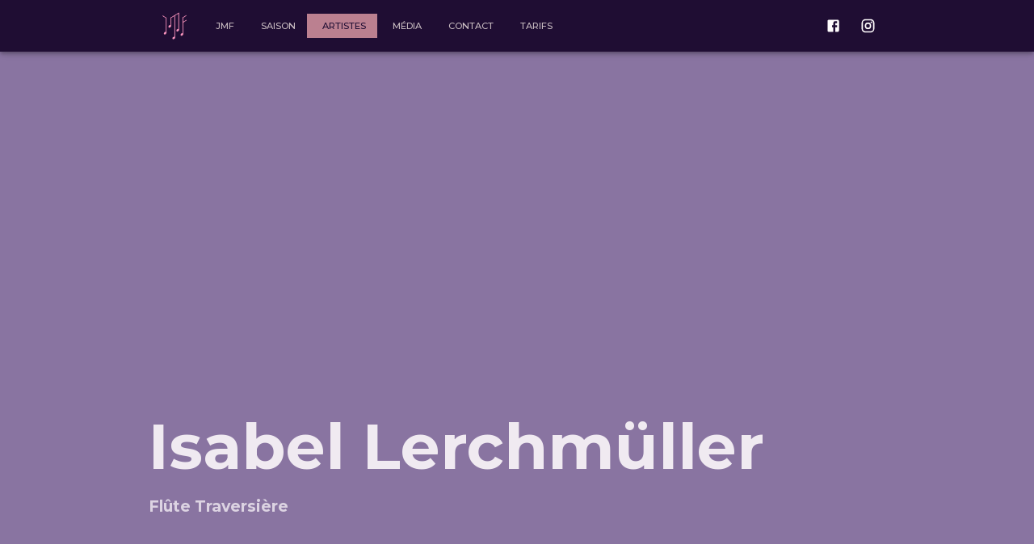

--- FILE ---
content_type: text/html; charset=utf-8
request_url: https://jmfr.ch/artists/0a3a2bdb-191a-4dcc-9eed-4e0e73b18f27
body_size: 37179
content:
<!DOCTYPE html><html lang="en"><head><meta charSet="utf-8"/><meta name="viewport" content="minimum-scale=1, initial-scale=1, width=device-width"/><title>Isabel Lerchmüller - Flûte Traversière - Jeunesse Musicales de Fribourg</title><meta name="robots" content="index,follow"/><meta name="googlebot" content="index,follow"/><meta name="description" content="&lt;p&gt;Isabel Lerchmüller wurde am 2. Mai 1979 geboren und wuchs im Kanton Aargau auf. &lt;/p&gt;
&lt;p&gt;Nach zwei Jahren Blockflötenunterricht wechselte sie zur Querflöte&lt;br /&gt;
und wurde von Frau V.Gaillard, später von Frau H.Baumann unterrichtet. &lt;/p&gt;
&lt;p&gt;Sie sammelte Erfahrungen in Blasmusiken, Jazz- und Rockbands und diversen klassischen Kammermusikformationen und besuchte auch Saxophon- , Klavier- und Gesangsstunden. &lt;/p&gt;
&lt;p&gt;Nach der Matura begann sie das Querflötenstudium an der Hochschule der Künste in Bern bei Herrn Ch.Studler. Während dieser Zeit nahm sie unter anderem an Meisterkursen bei Pierre-Yves Artaud (Boswil), Matthias Ziegler (Bern), Michel Tanguy (Wien) und Carsten Eckert (Bern) teil. &lt;/p&gt;
&lt;p&gt;Im Sommer 2002 reiste sie nach Bergen (Norwegen) an den einwöchigen Kongress der «International Society for Music Education». &lt;/p&gt;
&lt;p&gt;Im Februar 2005 schloss sie mit dem Lehrdiplom ihr Studium erfolgreich ab. &lt;/p&gt;
&lt;p&gt;Isabel Lerchmüller erteilt an verschiedenen Schulen und auch privat Querflötenunterricht, macht eine Zweitausbildung in Bewegungs- und Tanztherapie und arbeitet an diversen Musik-Tanz-Projekten.&lt;/p&gt;
 - Jeunesse Musicales de Fribourg"/><meta property="og:title" content="Isabel Lerchmüller - Flûte Traversière - Jeunesse Musicales de Fribourg"/><meta property="og:description" content="&lt;p&gt;Isabel Lerchmüller wurde am 2. Mai 1979 geboren und wuchs im Kanton Aargau auf. &lt;/p&gt;
&lt;p&gt;Nach zwei Jahren Blockflötenunterricht wechselte sie zur Querflöte&lt;br /&gt;
und wurde von Frau V.Gaillard, später von Frau H.Baumann unterrichtet. &lt;/p&gt;
&lt;p&gt;Sie sammelte Erfahrungen in Blasmusiken, Jazz- und Rockbands und diversen klassischen Kammermusikformationen und besuchte auch Saxophon- , Klavier- und Gesangsstunden. &lt;/p&gt;
&lt;p&gt;Nach der Matura begann sie das Querflötenstudium an der Hochschule der Künste in Bern bei Herrn Ch.Studler. Während dieser Zeit nahm sie unter anderem an Meisterkursen bei Pierre-Yves Artaud (Boswil), Matthias Ziegler (Bern), Michel Tanguy (Wien) und Carsten Eckert (Bern) teil. &lt;/p&gt;
&lt;p&gt;Im Sommer 2002 reiste sie nach Bergen (Norwegen) an den einwöchigen Kongress der «International Society for Music Education». &lt;/p&gt;
&lt;p&gt;Im Februar 2005 schloss sie mit dem Lehrdiplom ihr Studium erfolgreich ab. &lt;/p&gt;
&lt;p&gt;Isabel Lerchmüller erteilt an verschiedenen Schulen und auch privat Querflötenunterricht, macht eine Zweitausbildung in Bewegungs- und Tanztherapie und arbeitet an diversen Musik-Tanz-Projekten.&lt;/p&gt;
 - Jeunesse Musicales de Fribourg"/><meta name="next-head-count" content="8"/><meta name="theme-color" content="#1f0d33"/><script async="" defer="" data-website-id="f65a3779-26fe-4b56-aa5e-a5fe08458d80" src="https://umami.sable-emouvant.tech/umami.js"></script><link rel="preconnect" href="https://fonts.gstatic.com"/><link rel="preconnect" href="https://fonts.gstatic.com" crossorigin /><noscript data-n-css=""></noscript><script defer="" nomodule="" src="/_next/static/chunks/polyfills-c67a75d1b6f99dc8.js"></script><script src="/_next/static/chunks/webpack-38cee4c0e358b1a3.js" defer=""></script><script src="/_next/static/chunks/framework-2c79e2a64abdb08b.js" defer=""></script><script src="/_next/static/chunks/main-67ef6a944946ce94.js" defer=""></script><script src="/_next/static/chunks/pages/_app-4156bec2f7249190.js" defer=""></script><script src="/_next/static/chunks/75fc9c18-058f7f136d59a7a6.js" defer=""></script><script src="/_next/static/chunks/977-1aa19a5fa01709b2.js" defer=""></script><script src="/_next/static/chunks/962-43dca47fa5f48e89.js" defer=""></script><script src="/_next/static/chunks/954-93e52fbc05d01d0f.js" defer=""></script><script src="/_next/static/chunks/935-08918be1f51f7230.js" defer=""></script><script src="/_next/static/chunks/813-9b821a5c6ebe182e.js" defer=""></script><script src="/_next/static/chunks/952-2fdb11f082378e21.js" defer=""></script><script src="/_next/static/chunks/865-e1c500f386e1a2c5.js" defer=""></script><script src="/_next/static/chunks/pages/artists/%5Bid%5D-974c9a98598a8b41.js" defer=""></script><script src="/_next/static/GxFhE5B5sz8VkHrcHnAGu/_buildManifest.js" defer=""></script><script src="/_next/static/GxFhE5B5sz8VkHrcHnAGu/_ssgManifest.js" defer=""></script><style id="jss-server-side">html {
  box-sizing: border-box;
  -webkit-font-smoothing: antialiased;
  -moz-osx-font-smoothing: grayscale;
}
*, *::before, *::after {
  box-sizing: inherit;
}
strong, b {
  font-weight: 900;
}
body {
  color: #1f0d33;
  margin: 0;
  font-size: 0.7rem;
  font-family: Montserrat;
  font-weight: 400;
  line-height: 1.43;
  background-color: #fffcfd;
}
@media print {
  body {
    background-color: #fff;
  }
}
  body::backdrop {
    background-color: #fffcfd;
  }
  .MuiSvgIcon-root {
    fill: currentColor;
    width: 1em;
    height: 1em;
    display: inline-block;
    font-size: 1.2rem;
    transition: fill 200ms cubic-bezier(0.4, 0, 0.2, 1) 0ms;
    flex-shrink: 0;
    user-select: none;
  }
  .MuiSvgIcon-colorPrimary {
    color: #1f0d33;
  }
  .MuiSvgIcon-colorSecondary {
    color: #fffcfd;
  }
  .MuiSvgIcon-colorAction {
    color: rgba(0, 0, 0, 0.54);
  }
  .MuiSvgIcon-colorError {
    color: #ff1744;
  }
  .MuiSvgIcon-colorDisabled {
    color: rgba(0, 0, 0, 0.26);
  }
  .MuiSvgIcon-fontSizeInherit {
    font-size: inherit;
  }
  .MuiSvgIcon-fontSizeSmall {
    font-size: 1rem;
  }
  .MuiSvgIcon-fontSizeLarge {
    font-size: 1.75rem;
  }
  .MuiCollapse-root {
    height: 0;
    overflow: hidden;
    transition: height 300ms cubic-bezier(0.4, 0, 0.2, 1) 0ms;
  }
  .MuiCollapse-entered {
    height: auto;
    overflow: visible;
  }
  .MuiCollapse-hidden {
    visibility: hidden;
  }
  .MuiCollapse-wrapper {
    display: flex;
  }
  .MuiCollapse-wrapperInner {
    width: 100%;
  }
  .MuiPaper-root {
    color: #1f0d33;
    transition: box-shadow 300ms cubic-bezier(0.4, 0, 0.2, 1) 0ms;
    background-color: #fff;
  }
  .MuiPaper-rounded {
    border-radius: 4px;
  }
  .MuiPaper-outlined {
    border: 1px solid rgba(0, 0, 0, 0.12);
  }
  .MuiPaper-elevation0 {
    box-shadow: none;
  }
  .MuiPaper-elevation1 {
    box-shadow: 0px 2px 1px -1px rgba(0,0,0,0.2),0px 1px 1px 0px rgba(0,0,0,0.14),0px 1px 3px 0px rgba(0,0,0,0.12);
  }
  .MuiPaper-elevation2 {
    box-shadow: 0px 3px 1px -2px rgba(0,0,0,0.2),0px 2px 2px 0px rgba(0,0,0,0.14),0px 1px 5px 0px rgba(0,0,0,0.12);
  }
  .MuiPaper-elevation3 {
    box-shadow: 0px 3px 3px -2px rgba(0,0,0,0.2),0px 3px 4px 0px rgba(0,0,0,0.14),0px 1px 8px 0px rgba(0,0,0,0.12);
  }
  .MuiPaper-elevation4 {
    box-shadow: 0px 2px 4px -1px rgba(0,0,0,0.2),0px 4px 5px 0px rgba(0,0,0,0.14),0px 1px 10px 0px rgba(0,0,0,0.12);
  }
  .MuiPaper-elevation5 {
    box-shadow: 0px 3px 5px -1px rgba(0,0,0,0.2),0px 5px 8px 0px rgba(0,0,0,0.14),0px 1px 14px 0px rgba(0,0,0,0.12);
  }
  .MuiPaper-elevation6 {
    box-shadow: 0px 3px 5px -1px rgba(0,0,0,0.2),0px 6px 10px 0px rgba(0,0,0,0.14),0px 1px 18px 0px rgba(0,0,0,0.12);
  }
  .MuiPaper-elevation7 {
    box-shadow: 0px 4px 5px -2px rgba(0,0,0,0.2),0px 7px 10px 1px rgba(0,0,0,0.14),0px 2px 16px 1px rgba(0,0,0,0.12);
  }
  .MuiPaper-elevation8 {
    box-shadow: 0px 5px 5px -3px rgba(0,0,0,0.2),0px 8px 10px 1px rgba(0,0,0,0.14),0px 3px 14px 2px rgba(0,0,0,0.12);
  }
  .MuiPaper-elevation9 {
    box-shadow: 0px 5px 6px -3px rgba(0,0,0,0.2),0px 9px 12px 1px rgba(0,0,0,0.14),0px 3px 16px 2px rgba(0,0,0,0.12);
  }
  .MuiPaper-elevation10 {
    box-shadow: 0px 6px 6px -3px rgba(0,0,0,0.2),0px 10px 14px 1px rgba(0,0,0,0.14),0px 4px 18px 3px rgba(0,0,0,0.12);
  }
  .MuiPaper-elevation11 {
    box-shadow: 0px 6px 7px -4px rgba(0,0,0,0.2),0px 11px 15px 1px rgba(0,0,0,0.14),0px 4px 20px 3px rgba(0,0,0,0.12);
  }
  .MuiPaper-elevation12 {
    box-shadow: 0px 7px 8px -4px rgba(0,0,0,0.2),0px 12px 17px 2px rgba(0,0,0,0.14),0px 5px 22px 4px rgba(0,0,0,0.12);
  }
  .MuiPaper-elevation13 {
    box-shadow: 0px 7px 8px -4px rgba(0,0,0,0.2),0px 13px 19px 2px rgba(0,0,0,0.14),0px 5px 24px 4px rgba(0,0,0,0.12);
  }
  .MuiPaper-elevation14 {
    box-shadow: 0px 7px 9px -4px rgba(0,0,0,0.2),0px 14px 21px 2px rgba(0,0,0,0.14),0px 5px 26px 4px rgba(0,0,0,0.12);
  }
  .MuiPaper-elevation15 {
    box-shadow: 0px 8px 9px -5px rgba(0,0,0,0.2),0px 15px 22px 2px rgba(0,0,0,0.14),0px 6px 28px 5px rgba(0,0,0,0.12);
  }
  .MuiPaper-elevation16 {
    box-shadow: 0px 8px 10px -5px rgba(0,0,0,0.2),0px 16px 24px 2px rgba(0,0,0,0.14),0px 6px 30px 5px rgba(0,0,0,0.12);
  }
  .MuiPaper-elevation17 {
    box-shadow: 0px 8px 11px -5px rgba(0,0,0,0.2),0px 17px 26px 2px rgba(0,0,0,0.14),0px 6px 32px 5px rgba(0,0,0,0.12);
  }
  .MuiPaper-elevation18 {
    box-shadow: 0px 9px 11px -5px rgba(0,0,0,0.2),0px 18px 28px 2px rgba(0,0,0,0.14),0px 7px 34px 6px rgba(0,0,0,0.12);
  }
  .MuiPaper-elevation19 {
    box-shadow: 0px 9px 12px -6px rgba(0,0,0,0.2),0px 19px 29px 2px rgba(0,0,0,0.14),0px 7px 36px 6px rgba(0,0,0,0.12);
  }
  .MuiPaper-elevation20 {
    box-shadow: 0px 10px 13px -6px rgba(0,0,0,0.2),0px 20px 31px 3px rgba(0,0,0,0.14),0px 8px 38px 7px rgba(0,0,0,0.12);
  }
  .MuiPaper-elevation21 {
    box-shadow: 0px 10px 13px -6px rgba(0,0,0,0.2),0px 21px 33px 3px rgba(0,0,0,0.14),0px 8px 40px 7px rgba(0,0,0,0.12);
  }
  .MuiPaper-elevation22 {
    box-shadow: 0px 10px 14px -6px rgba(0,0,0,0.2),0px 22px 35px 3px rgba(0,0,0,0.14),0px 8px 42px 7px rgba(0,0,0,0.12);
  }
  .MuiPaper-elevation23 {
    box-shadow: 0px 11px 14px -7px rgba(0,0,0,0.2),0px 23px 36px 3px rgba(0,0,0,0.14),0px 9px 44px 8px rgba(0,0,0,0.12);
  }
  .MuiPaper-elevation24 {
    box-shadow: 0px 11px 15px -7px rgba(0,0,0,0.2),0px 24px 38px 3px rgba(0,0,0,0.14),0px 9px 46px 8px rgba(0,0,0,0.12);
  }
  .MuiAccordion-root {
    position: relative;
    transition: margin 150ms cubic-bezier(0.4, 0, 0.2, 1) 0ms;
  }
  .MuiAccordion-root:before {
    top: -1px;
    left: 0;
    right: 0;
    height: 1px;
    content: "";
    opacity: 1;
    position: absolute;
    transition: opacity 150ms cubic-bezier(0.4, 0, 0.2, 1) 0ms,background-color 150ms cubic-bezier(0.4, 0, 0.2, 1) 0ms;
    background-color: rgba(0, 0, 0, 0.12);
  }
  .MuiAccordion-root.Mui-expanded {
    margin: 16px 0;
  }
  .MuiAccordion-root.Mui-disabled {
    background-color: rgba(0, 0, 0, 0.12);
  }
  .MuiAccordion-root.Mui-expanded + .MuiAccordion-root:before {
    display: none;
  }
  .MuiAccordion-root.Mui-expanded:first-child {
    margin-top: 0;
  }
  .MuiAccordion-root.Mui-expanded:last-child {
    margin-bottom: 0;
  }
  .MuiAccordion-root.Mui-expanded:before {
    opacity: 0;
  }
  .MuiAccordion-root:first-child:before {
    display: none;
  }
  .MuiAccordion-rounded {
    border-radius: 0;
  }
  .MuiAccordion-rounded:first-child {
    border-top-left-radius: 4px;
    border-top-right-radius: 4px;
  }
  .MuiAccordion-rounded:last-child {
    border-bottom-left-radius: 4px;
    border-bottom-right-radius: 4px;
  }
@supports (-ms-ime-align: auto) {
  .MuiAccordion-rounded:last-child {
    border-bottom-left-radius: 0;
    border-bottom-right-radius: 0;
  }
}
  .MuiAccordionDetails-root {
    display: flex;
    padding: 8px 16px 16px;
  }
  .MuiButtonBase-root {
    color: inherit;
    border: 0;
    cursor: pointer;
    margin: 0;
    display: inline-flex;
    outline: 0;
    padding: 0;
    position: relative;
    align-items: center;
    user-select: none;
    border-radius: 0;
    vertical-align: middle;
    -moz-appearance: none;
    justify-content: center;
    text-decoration: none;
    background-color: transparent;
    -webkit-appearance: none;
    -webkit-tap-highlight-color: transparent;
  }
  .MuiButtonBase-root::-moz-focus-inner {
    border-style: none;
  }
  .MuiButtonBase-root.Mui-disabled {
    cursor: default;
    pointer-events: none;
  }
@media print {
  .MuiButtonBase-root {
    color-adjust: exact;
  }
}
  .MuiIconButton-root {
    flex: 0 0 auto;
    color: rgba(0, 0, 0, 0.54);
    padding: 12px;
    overflow: visible;
    font-size: 1.2rem;
    text-align: center;
    transition: background-color 150ms cubic-bezier(0.4, 0, 0.2, 1) 0ms;
    border-radius: 50%;
  }
  .MuiIconButton-root:hover {
    background-color: rgba(0, 0, 0, 0.04);
  }
  .MuiIconButton-root.Mui-disabled {
    color: rgba(0, 0, 0, 0.26);
    background-color: transparent;
  }
@media (hover: none) {
  .MuiIconButton-root:hover {
    background-color: transparent;
  }
}
  .MuiIconButton-edgeStart {
    margin-left: -12px;
  }
  .MuiIconButton-sizeSmall.MuiIconButton-edgeStart {
    margin-left: -3px;
  }
  .MuiIconButton-edgeEnd {
    margin-right: -12px;
  }
  .MuiIconButton-sizeSmall.MuiIconButton-edgeEnd {
    margin-right: -3px;
  }
  .MuiIconButton-colorInherit {
    color: inherit;
  }
  .MuiIconButton-colorPrimary {
    color: #1f0d33;
  }
  .MuiIconButton-colorPrimary:hover {
    background-color: rgba(31, 13, 51, 0.04);
  }
@media (hover: none) {
  .MuiIconButton-colorPrimary:hover {
    background-color: transparent;
  }
}
  .MuiIconButton-colorSecondary {
    color: #fffcfd;
  }
  .MuiIconButton-colorSecondary:hover {
    background-color: rgba(255, 252, 253, 0.04);
  }
@media (hover: none) {
  .MuiIconButton-colorSecondary:hover {
    background-color: transparent;
  }
}
  .MuiIconButton-sizeSmall {
    padding: 3px;
    font-size: 0.9rem;
  }
  .MuiIconButton-label {
    width: 100%;
    display: flex;
    align-items: inherit;
    justify-content: inherit;
  }
  .MuiAccordionSummary-root {
    display: flex;
    padding: 0px 16px;
    min-height: 48px;
    transition: min-height 150ms cubic-bezier(0.4, 0, 0.2, 1) 0ms,background-color 150ms cubic-bezier(0.4, 0, 0.2, 1) 0ms;
  }
  .MuiAccordionSummary-root:hover:not(.Mui-disabled) {
    cursor: pointer;
  }
  .MuiAccordionSummary-root.Mui-expanded {
    min-height: 64px;
  }
  .MuiAccordionSummary-root.Mui-focused, .MuiAccordionSummary-root.Mui-focusVisible {
    background-color: rgba(0, 0, 0, 0.12);
  }
  .MuiAccordionSummary-root.Mui-disabled {
    opacity: 0.38;
  }
  .MuiAccordionSummary-content {
    margin: 12px 0;
    display: flex;
    flex-grow: 1;
    transition: margin 150ms cubic-bezier(0.4, 0, 0.2, 1) 0ms;
  }
  .MuiAccordionSummary-content.Mui-expanded {
    margin: 20px 0;
  }
  .MuiAccordionSummary-expandIcon {
    transform: rotate(0deg);
    transition: transform 150ms cubic-bezier(0.4, 0, 0.2, 1) 0ms;
  }
  .MuiAccordionSummary-expandIcon:hover {
    background-color: transparent;
  }
  .MuiAccordionSummary-expandIcon.Mui-expanded {
    transform: rotate(180deg);
  }
  .MuiAppBar-root {
    width: 100%;
    display: flex;
    z-index: 1100;
    box-sizing: border-box;
    flex-shrink: 0;
    flex-direction: column;
  }
  .MuiAppBar-positionFixed {
    top: 0;
    left: auto;
    right: 0;
    position: fixed;
  }
@media print {
  .MuiAppBar-positionFixed {
    position: absolute;
  }
}
  .MuiAppBar-positionAbsolute {
    top: 0;
    left: auto;
    right: 0;
    position: absolute;
  }
  .MuiAppBar-positionSticky {
    top: 0;
    left: auto;
    right: 0;
    position: sticky;
  }
  .MuiAppBar-positionStatic {
    position: static;
  }
  .MuiAppBar-positionRelative {
    position: relative;
  }
  .MuiAppBar-colorDefault {
    color: rgba(0, 0, 0, 0.87);
    background-color: #f5f5f5;
  }
  .MuiAppBar-colorPrimary {
    color: #fff;
    background-color: #1f0d33;
  }
  .MuiAppBar-colorSecondary {
    color: rgba(0, 0, 0, 0.87);
    background-color: #fffcfd;
  }
  .MuiAppBar-colorInherit {
    color: inherit;
  }
  .MuiAppBar-colorTransparent {
    color: inherit;
    background-color: transparent;
  }

  .jss25 {  }
  .jss35 {  }
  .MuiTypography-root {
    margin: 0;
  }
  .MuiTypography-body2 {
    font-size: 0.7rem;
    font-family: Montserrat;
    font-weight: 400;
    line-height: 1.43;
  }
  .MuiTypography-body1 {
    font-size: 1.075rem;
    font-family: Hind;
    font-weight: 400;
    line-height: 1.8;
  }
@media (min-width:600px) {
  .MuiTypography-body1 {
    font-size: 1.1111rem;
  }
}
@media (min-width:960px) {
  .MuiTypography-body1 {
    font-size: 1.1111rem;
  }
}
@media (min-width:1280px) {
  .MuiTypography-body1 {
    font-size: 1.1111rem;
  }
}
  .MuiTypography-caption {
    font-size: 0.6rem;
    font-family: Montserrat;
    font-weight: 400;
    line-height: 1.66;
  }
  .MuiTypography-button {
    font-size: 0.7rem;
    font-family: Montserrat;
    font-weight: 500;
    line-height: 1.75;
    text-transform: uppercase;
  }
  .MuiTypography-h1 {
    font-size: 2.9rem;
    font-family: Montserrat;
    font-weight: 700;
    line-height: 0.9;
  }
@media (min-width:600px) {
  .MuiTypography-h1 {
    font-size: 3.7778rem;
  }
}
@media (min-width:960px) {
  .MuiTypography-h1 {
    font-size: 4.2222rem;
  }
}
@media (min-width:1280px) {
  .MuiTypography-h1 {
    font-size: 4.8889rem;
  }
}
  .MuiTypography-h2 {
    font-size: 2rem;
    font-family: Montserrat;
    font-weight: 700;
    line-height: 1.2;
  }
@media (min-width:600px) {
  .MuiTypography-h2 {
    font-size: 2.5rem;
  }
}
@media (min-width:960px) {
  .MuiTypography-h2 {
    font-size: 2.8333rem;
  }
}
@media (min-width:1280px) {
  .MuiTypography-h2 {
    font-size: 3rem;
  }
}
  .MuiTypography-h3 {
    font-size: 1.7rem;
    font-family: Montserrat;
    font-weight: 700;
    line-height: 1.167;
  }
@media (min-width:600px) {
  .MuiTypography-h3 {
    font-size: 2.0566rem;
  }
}
@media (min-width:960px) {
  .MuiTypography-h3 {
    font-size: 2.2279rem;
  }
}
@media (min-width:1280px) {
  .MuiTypography-h3 {
    font-size: 2.3993rem;
  }
}
  .MuiTypography-h4 {
    font-size: 1.35rem;
    font-family: Montserrat;
    font-weight: 600;
    line-height: 1.235;
  }
@media (min-width:600px) {
  .MuiTypography-h4 {
    font-size: 1.4575rem;
  }
}
@media (min-width:960px) {
  .MuiTypography-h4 {
    font-size: 1.6194rem;
  }
}
@media (min-width:1280px) {
  .MuiTypography-h4 {
    font-size: 1.6194rem;
  }
}
  .MuiTypography-h5 {
    font-size: 1.1rem;
    font-family: Montserrat;
    font-weight: 700;
    line-height: 1.334;
  }
@media (min-width:600px) {
  .MuiTypography-h5 {
    font-size: 1.1994rem;
  }
}
@media (min-width:960px) {
  .MuiTypography-h5 {
    font-size: 1.1994rem;
  }
}
@media (min-width:1280px) {
  .MuiTypography-h5 {
    font-size: 1.1994rem;
  }
}
  .MuiTypography-h6 {
    font-size: 1rem;
    font-family: Montserrat;
    font-weight: 700;
    line-height: 1.6;
  }
  .MuiTypography-subtitle1 {
    font-size: 0.8rem;
    font-family: Montserrat;
    font-weight: 400;
    line-height: 1.75;
  }
  .MuiTypography-subtitle2 {
    font-size: 0.7rem;
    font-family: Montserrat;
    font-weight: 500;
    line-height: 1.57;
  }
  .MuiTypography-overline {
    font-size: 0.8rem;
    font-family: Hind;
    font-weight: 400;
    line-height: 2.66;
    text-transform: uppercase;
  }
  .MuiTypography-srOnly {
    width: 1px;
    height: 1px;
    overflow: hidden;
    position: absolute;
  }
  .MuiTypography-alignLeft {
    text-align: left;
  }
  .MuiTypography-alignCenter {
    text-align: center;
  }
  .MuiTypography-alignRight {
    text-align: right;
  }
  .MuiTypography-alignJustify {
    text-align: justify;
  }
  .MuiTypography-noWrap {
    overflow: hidden;
    white-space: nowrap;
    text-overflow: ellipsis;
  }
  .MuiTypography-gutterBottom {
    margin-bottom: 0.35em;
  }
  .MuiTypography-paragraph {
    margin-bottom: 16px;
  }
  .MuiTypography-colorInherit {
    color: inherit;
  }
  .MuiTypography-colorPrimary {
    color: #1f0d33;
  }
  .MuiTypography-colorSecondary {
    color: #fffcfd;
  }
  .MuiTypography-colorTextPrimary {
    color: #1f0d33;
  }
  .MuiTypography-colorTextSecondary {
    color: #decfcf;
  }
  .MuiTypography-colorError {
    color: #ff1744;
  }
  .MuiTypography-displayInline {
    display: inline;
  }
  .MuiTypography-displayBlock {
    display: block;
  }
  .MuiCardActionArea-root {
    width: 100%;
    display: block;
    text-align: inherit;
    transition: all 0.3s ease-in-out;
  }
  .MuiCardActionArea-root:hover .MuiCardActionArea-focusHighlight {
    opacity: 0.04;
  }
  .MuiCardActionArea-root.Mui-focusVisible .MuiCardActionArea-focusHighlight {
    opacity: 0.12;
  }
  .MuiCardActionArea-focusHighlight {
    top: 0;
    left: 0;
    right: 0;
    bottom: 0;
    opacity: 0;
    overflow: hidden;
    position: absolute;
    transition: opacity 250ms cubic-bezier(0.4, 0, 0.2, 1) 0ms;
    border-radius: inherit;
    pointer-events: none;
    background-color: currentcolor;
  }
  .MuiContainer-root {
    width: 100%;
    display: block;
    box-sizing: border-box;
    margin-left: auto;
    margin-right: auto;
    padding-left: 16px;
    padding-right: 16px;
  }
@media (min-width:600px) {
  .MuiContainer-root {
    padding-left: 24px;
    padding-right: 24px;
  }
}
  .MuiContainer-disableGutters {
    padding-left: 0;
    padding-right: 0;
  }
@media (min-width:600px) {
  .MuiContainer-fixed {
    max-width: 600px;
  }
}
@media (min-width:960px) {
  .MuiContainer-fixed {
    max-width: 960px;
  }
}
@media (min-width:1280px) {
  .MuiContainer-fixed {
    max-width: 1280px;
  }
}
@media (min-width:1920px) {
  .MuiContainer-fixed {
    max-width: 1920px;
  }
}
@media (min-width:0px) {
  .MuiContainer-maxWidthXs {
    max-width: 444px;
  }
}
@media (min-width:600px) {
  .MuiContainer-maxWidthSm {
    max-width: 600px;
  }
}
@media (min-width:960px) {
  .MuiContainer-maxWidthMd {
    max-width: 960px;
  }
}
@media (min-width:1280px) {
  .MuiContainer-maxWidthLg {
    max-width: 1280px;
  }
}
@media (min-width:1920px) {
  .MuiContainer-maxWidthXl {
    max-width: 1920px;
  }
}
  .MuiDrawer-docked {
    flex: 0 0 auto;
  }
  .MuiDrawer-paper {
    top: 0;
    flex: 1 0 auto;
    height: 100%;
    display: flex;
    outline: 0;
    z-index: 1200;
    position: fixed;
    overflow-y: auto;
    flex-direction: column;
    -webkit-overflow-scrolling: touch;
  }
  .MuiDrawer-paperAnchorLeft {
    left: 0;
    right: auto;
  }
  .MuiDrawer-paperAnchorRight {
    left: auto;
    right: 0;
  }
  .MuiDrawer-paperAnchorTop {
    top: 0;
    left: 0;
    right: 0;
    bottom: auto;
    height: auto;
    max-height: 100%;
  }
  .MuiDrawer-paperAnchorBottom {
    top: auto;
    left: 0;
    right: 0;
    bottom: 0;
    height: auto;
    max-height: 100%;
  }
  .MuiDrawer-paperAnchorDockedLeft {
    border-right: 1px solid rgba(0, 0, 0, 0.12);
  }
  .MuiDrawer-paperAnchorDockedTop {
    border-bottom: 1px solid rgba(0, 0, 0, 0.12);
  }
  .MuiDrawer-paperAnchorDockedRight {
    border-left: 1px solid rgba(0, 0, 0, 0.12);
  }
  .MuiDrawer-paperAnchorDockedBottom {
    border-top: 1px solid rgba(0, 0, 0, 0.12);
  }
@keyframes mui-auto-fill {}
@keyframes mui-auto-fill-cancel {}
  .MuiInputBase-root {
    color: #1f0d33;
    cursor: text;
    display: inline-flex;
    position: relative;
    font-size: 1.075rem;
    box-sizing: border-box;
    align-items: center;
    font-family: Hind;
    font-weight: 400;
    line-height: 1.1876em;
  }
@media (min-width:600px) {
  .MuiInputBase-root {
    font-size: 1.1111rem;
  }
}
@media (min-width:960px) {
  .MuiInputBase-root {
    font-size: 1.1111rem;
  }
}
@media (min-width:1280px) {
  .MuiInputBase-root {
    font-size: 1.1111rem;
  }
}
  .MuiInputBase-root.Mui-disabled {
    color: rgba(0, 0, 0, 0.38);
    cursor: default;
  }
  .MuiInputBase-multiline {
    padding: 6px 0 7px;
  }
  .MuiInputBase-multiline.MuiInputBase-marginDense {
    padding-top: 3px;
  }
  .MuiInputBase-fullWidth {
    width: 100%;
  }
  .MuiInputBase-input {
    font: inherit;
    color: currentColor;
    width: 100%;
    border: 0;
    height: 1.1876em;
    margin: 0;
    display: block;
    padding: 6px 0 7px;
    min-width: 0;
    background: none;
    box-sizing: content-box;
    animation-name: mui-auto-fill-cancel;
    letter-spacing: inherit;
    animation-duration: 10ms;
    -webkit-tap-highlight-color: transparent;
  }
  .MuiInputBase-input::-webkit-input-placeholder {
    color: currentColor;
    opacity: 0.42;
    transition: opacity 200ms cubic-bezier(0.4, 0, 0.2, 1) 0ms;
  }
  .MuiInputBase-input::-moz-placeholder {
    color: currentColor;
    opacity: 0.42;
    transition: opacity 200ms cubic-bezier(0.4, 0, 0.2, 1) 0ms;
  }
  .MuiInputBase-input:-ms-input-placeholder {
    color: currentColor;
    opacity: 0.42;
    transition: opacity 200ms cubic-bezier(0.4, 0, 0.2, 1) 0ms;
  }
  .MuiInputBase-input::-ms-input-placeholder {
    color: currentColor;
    opacity: 0.42;
    transition: opacity 200ms cubic-bezier(0.4, 0, 0.2, 1) 0ms;
  }
  .MuiInputBase-input:focus {
    outline: 0;
  }
  .MuiInputBase-input:invalid {
    box-shadow: none;
  }
  .MuiInputBase-input::-webkit-search-decoration {
    -webkit-appearance: none;
  }
  .MuiInputBase-input.Mui-disabled {
    opacity: 1;
  }
  .MuiInputBase-input:-webkit-autofill {
    animation-name: mui-auto-fill;
    animation-duration: 5000s;
  }
  label[data-shrink=false] + .MuiInputBase-formControl .MuiInputBase-input::-webkit-input-placeholder {
    opacity: 0 !important;
  }
  label[data-shrink=false] + .MuiInputBase-formControl .MuiInputBase-input::-moz-placeholder {
    opacity: 0 !important;
  }
  label[data-shrink=false] + .MuiInputBase-formControl .MuiInputBase-input:-ms-input-placeholder {
    opacity: 0 !important;
  }
  label[data-shrink=false] + .MuiInputBase-formControl .MuiInputBase-input::-ms-input-placeholder {
    opacity: 0 !important;
  }
  label[data-shrink=false] + .MuiInputBase-formControl .MuiInputBase-input:focus::-webkit-input-placeholder {
    opacity: 0.42;
  }
  label[data-shrink=false] + .MuiInputBase-formControl .MuiInputBase-input:focus::-moz-placeholder {
    opacity: 0.42;
  }
  label[data-shrink=false] + .MuiInputBase-formControl .MuiInputBase-input:focus:-ms-input-placeholder {
    opacity: 0.42;
  }
  label[data-shrink=false] + .MuiInputBase-formControl .MuiInputBase-input:focus::-ms-input-placeholder {
    opacity: 0.42;
  }
  .MuiInputBase-inputMarginDense {
    padding-top: 3px;
  }
  .MuiInputBase-inputMultiline {
    height: auto;
    resize: none;
    padding: 0;
  }
  .MuiInputBase-inputTypeSearch {
    -moz-appearance: textfield;
    -webkit-appearance: textfield;
  }
  .MuiFormControl-root {
    border: 0;
    margin: 0;
    display: inline-flex;
    padding: 0;
    position: relative;
    min-width: 0;
    flex-direction: column;
    vertical-align: top;
  }
  .MuiFormControl-marginNormal {
    margin-top: 16px;
    margin-bottom: 8px;
  }
  .MuiFormControl-marginDense {
    margin-top: 8px;
    margin-bottom: 4px;
  }
  .MuiFormControl-fullWidth {
    width: 100%;
  }
  .MuiGrid-container {
    width: 100%;
    display: flex;
    flex-wrap: wrap;
    box-sizing: border-box;
  }
  .MuiGrid-item {
    margin: 0;
    box-sizing: border-box;
  }
  .MuiGrid-zeroMinWidth {
    min-width: 0;
  }
  .MuiGrid-direction-xs-column {
    flex-direction: column;
  }
  .MuiGrid-direction-xs-column-reverse {
    flex-direction: column-reverse;
  }
  .MuiGrid-direction-xs-row-reverse {
    flex-direction: row-reverse;
  }
  .MuiGrid-wrap-xs-nowrap {
    flex-wrap: nowrap;
  }
  .MuiGrid-wrap-xs-wrap-reverse {
    flex-wrap: wrap-reverse;
  }
  .MuiGrid-align-items-xs-center {
    align-items: center;
  }
  .MuiGrid-align-items-xs-flex-start {
    align-items: flex-start;
  }
  .MuiGrid-align-items-xs-flex-end {
    align-items: flex-end;
  }
  .MuiGrid-align-items-xs-baseline {
    align-items: baseline;
  }
  .MuiGrid-align-content-xs-center {
    align-content: center;
  }
  .MuiGrid-align-content-xs-flex-start {
    align-content: flex-start;
  }
  .MuiGrid-align-content-xs-flex-end {
    align-content: flex-end;
  }
  .MuiGrid-align-content-xs-space-between {
    align-content: space-between;
  }
  .MuiGrid-align-content-xs-space-around {
    align-content: space-around;
  }
  .MuiGrid-justify-content-xs-center {
    justify-content: center;
  }
  .MuiGrid-justify-content-xs-flex-end {
    justify-content: flex-end;
  }
  .MuiGrid-justify-content-xs-space-between {
    justify-content: space-between;
  }
  .MuiGrid-justify-content-xs-space-around {
    justify-content: space-around;
  }
  .MuiGrid-justify-content-xs-space-evenly {
    justify-content: space-evenly;
  }
  .MuiGrid-spacing-xs-1 {
    width: calc(100% + 8px);
    margin: -4px;
  }
  .MuiGrid-spacing-xs-1 > .MuiGrid-item {
    padding: 4px;
  }
  .MuiGrid-spacing-xs-2 {
    width: calc(100% + 16px);
    margin: -8px;
  }
  .MuiGrid-spacing-xs-2 > .MuiGrid-item {
    padding: 8px;
  }
  .MuiGrid-spacing-xs-3 {
    width: calc(100% + 24px);
    margin: -12px;
  }
  .MuiGrid-spacing-xs-3 > .MuiGrid-item {
    padding: 12px;
  }
  .MuiGrid-spacing-xs-4 {
    width: calc(100% + 32px);
    margin: -16px;
  }
  .MuiGrid-spacing-xs-4 > .MuiGrid-item {
    padding: 16px;
  }
  .MuiGrid-spacing-xs-5 {
    width: calc(100% + 40px);
    margin: -20px;
  }
  .MuiGrid-spacing-xs-5 > .MuiGrid-item {
    padding: 20px;
  }
  .MuiGrid-spacing-xs-6 {
    width: calc(100% + 48px);
    margin: -24px;
  }
  .MuiGrid-spacing-xs-6 > .MuiGrid-item {
    padding: 24px;
  }
  .MuiGrid-spacing-xs-7 {
    width: calc(100% + 56px);
    margin: -28px;
  }
  .MuiGrid-spacing-xs-7 > .MuiGrid-item {
    padding: 28px;
  }
  .MuiGrid-spacing-xs-8 {
    width: calc(100% + 64px);
    margin: -32px;
  }
  .MuiGrid-spacing-xs-8 > .MuiGrid-item {
    padding: 32px;
  }
  .MuiGrid-spacing-xs-9 {
    width: calc(100% + 72px);
    margin: -36px;
  }
  .MuiGrid-spacing-xs-9 > .MuiGrid-item {
    padding: 36px;
  }
  .MuiGrid-spacing-xs-10 {
    width: calc(100% + 80px);
    margin: -40px;
  }
  .MuiGrid-spacing-xs-10 > .MuiGrid-item {
    padding: 40px;
  }
  .MuiGrid-grid-xs-auto {
    flex-grow: 0;
    max-width: none;
    flex-basis: auto;
  }
  .MuiGrid-grid-xs-true {
    flex-grow: 1;
    max-width: 100%;
    flex-basis: 0;
  }
  .MuiGrid-grid-xs-1 {
    flex-grow: 0;
    max-width: 8.333333%;
    flex-basis: 8.333333%;
  }
  .MuiGrid-grid-xs-2 {
    flex-grow: 0;
    max-width: 16.666667%;
    flex-basis: 16.666667%;
  }
  .MuiGrid-grid-xs-3 {
    flex-grow: 0;
    max-width: 25%;
    flex-basis: 25%;
  }
  .MuiGrid-grid-xs-4 {
    flex-grow: 0;
    max-width: 33.333333%;
    flex-basis: 33.333333%;
  }
  .MuiGrid-grid-xs-5 {
    flex-grow: 0;
    max-width: 41.666667%;
    flex-basis: 41.666667%;
  }
  .MuiGrid-grid-xs-6 {
    flex-grow: 0;
    max-width: 50%;
    flex-basis: 50%;
  }
  .MuiGrid-grid-xs-7 {
    flex-grow: 0;
    max-width: 58.333333%;
    flex-basis: 58.333333%;
  }
  .MuiGrid-grid-xs-8 {
    flex-grow: 0;
    max-width: 66.666667%;
    flex-basis: 66.666667%;
  }
  .MuiGrid-grid-xs-9 {
    flex-grow: 0;
    max-width: 75%;
    flex-basis: 75%;
  }
  .MuiGrid-grid-xs-10 {
    flex-grow: 0;
    max-width: 83.333333%;
    flex-basis: 83.333333%;
  }
  .MuiGrid-grid-xs-11 {
    flex-grow: 0;
    max-width: 91.666667%;
    flex-basis: 91.666667%;
  }
  .MuiGrid-grid-xs-12 {
    flex-grow: 0;
    max-width: 100%;
    flex-basis: 100%;
  }
@media (min-width:600px) {
  .MuiGrid-grid-sm-auto {
    flex-grow: 0;
    max-width: none;
    flex-basis: auto;
  }
  .MuiGrid-grid-sm-true {
    flex-grow: 1;
    max-width: 100%;
    flex-basis: 0;
  }
  .MuiGrid-grid-sm-1 {
    flex-grow: 0;
    max-width: 8.333333%;
    flex-basis: 8.333333%;
  }
  .MuiGrid-grid-sm-2 {
    flex-grow: 0;
    max-width: 16.666667%;
    flex-basis: 16.666667%;
  }
  .MuiGrid-grid-sm-3 {
    flex-grow: 0;
    max-width: 25%;
    flex-basis: 25%;
  }
  .MuiGrid-grid-sm-4 {
    flex-grow: 0;
    max-width: 33.333333%;
    flex-basis: 33.333333%;
  }
  .MuiGrid-grid-sm-5 {
    flex-grow: 0;
    max-width: 41.666667%;
    flex-basis: 41.666667%;
  }
  .MuiGrid-grid-sm-6 {
    flex-grow: 0;
    max-width: 50%;
    flex-basis: 50%;
  }
  .MuiGrid-grid-sm-7 {
    flex-grow: 0;
    max-width: 58.333333%;
    flex-basis: 58.333333%;
  }
  .MuiGrid-grid-sm-8 {
    flex-grow: 0;
    max-width: 66.666667%;
    flex-basis: 66.666667%;
  }
  .MuiGrid-grid-sm-9 {
    flex-grow: 0;
    max-width: 75%;
    flex-basis: 75%;
  }
  .MuiGrid-grid-sm-10 {
    flex-grow: 0;
    max-width: 83.333333%;
    flex-basis: 83.333333%;
  }
  .MuiGrid-grid-sm-11 {
    flex-grow: 0;
    max-width: 91.666667%;
    flex-basis: 91.666667%;
  }
  .MuiGrid-grid-sm-12 {
    flex-grow: 0;
    max-width: 100%;
    flex-basis: 100%;
  }
}
@media (min-width:960px) {
  .MuiGrid-grid-md-auto {
    flex-grow: 0;
    max-width: none;
    flex-basis: auto;
  }
  .MuiGrid-grid-md-true {
    flex-grow: 1;
    max-width: 100%;
    flex-basis: 0;
  }
  .MuiGrid-grid-md-1 {
    flex-grow: 0;
    max-width: 8.333333%;
    flex-basis: 8.333333%;
  }
  .MuiGrid-grid-md-2 {
    flex-grow: 0;
    max-width: 16.666667%;
    flex-basis: 16.666667%;
  }
  .MuiGrid-grid-md-3 {
    flex-grow: 0;
    max-width: 25%;
    flex-basis: 25%;
  }
  .MuiGrid-grid-md-4 {
    flex-grow: 0;
    max-width: 33.333333%;
    flex-basis: 33.333333%;
  }
  .MuiGrid-grid-md-5 {
    flex-grow: 0;
    max-width: 41.666667%;
    flex-basis: 41.666667%;
  }
  .MuiGrid-grid-md-6 {
    flex-grow: 0;
    max-width: 50%;
    flex-basis: 50%;
  }
  .MuiGrid-grid-md-7 {
    flex-grow: 0;
    max-width: 58.333333%;
    flex-basis: 58.333333%;
  }
  .MuiGrid-grid-md-8 {
    flex-grow: 0;
    max-width: 66.666667%;
    flex-basis: 66.666667%;
  }
  .MuiGrid-grid-md-9 {
    flex-grow: 0;
    max-width: 75%;
    flex-basis: 75%;
  }
  .MuiGrid-grid-md-10 {
    flex-grow: 0;
    max-width: 83.333333%;
    flex-basis: 83.333333%;
  }
  .MuiGrid-grid-md-11 {
    flex-grow: 0;
    max-width: 91.666667%;
    flex-basis: 91.666667%;
  }
  .MuiGrid-grid-md-12 {
    flex-grow: 0;
    max-width: 100%;
    flex-basis: 100%;
  }
}
@media (min-width:1280px) {
  .MuiGrid-grid-lg-auto {
    flex-grow: 0;
    max-width: none;
    flex-basis: auto;
  }
  .MuiGrid-grid-lg-true {
    flex-grow: 1;
    max-width: 100%;
    flex-basis: 0;
  }
  .MuiGrid-grid-lg-1 {
    flex-grow: 0;
    max-width: 8.333333%;
    flex-basis: 8.333333%;
  }
  .MuiGrid-grid-lg-2 {
    flex-grow: 0;
    max-width: 16.666667%;
    flex-basis: 16.666667%;
  }
  .MuiGrid-grid-lg-3 {
    flex-grow: 0;
    max-width: 25%;
    flex-basis: 25%;
  }
  .MuiGrid-grid-lg-4 {
    flex-grow: 0;
    max-width: 33.333333%;
    flex-basis: 33.333333%;
  }
  .MuiGrid-grid-lg-5 {
    flex-grow: 0;
    max-width: 41.666667%;
    flex-basis: 41.666667%;
  }
  .MuiGrid-grid-lg-6 {
    flex-grow: 0;
    max-width: 50%;
    flex-basis: 50%;
  }
  .MuiGrid-grid-lg-7 {
    flex-grow: 0;
    max-width: 58.333333%;
    flex-basis: 58.333333%;
  }
  .MuiGrid-grid-lg-8 {
    flex-grow: 0;
    max-width: 66.666667%;
    flex-basis: 66.666667%;
  }
  .MuiGrid-grid-lg-9 {
    flex-grow: 0;
    max-width: 75%;
    flex-basis: 75%;
  }
  .MuiGrid-grid-lg-10 {
    flex-grow: 0;
    max-width: 83.333333%;
    flex-basis: 83.333333%;
  }
  .MuiGrid-grid-lg-11 {
    flex-grow: 0;
    max-width: 91.666667%;
    flex-basis: 91.666667%;
  }
  .MuiGrid-grid-lg-12 {
    flex-grow: 0;
    max-width: 100%;
    flex-basis: 100%;
  }
}
@media (min-width:1920px) {
  .MuiGrid-grid-xl-auto {
    flex-grow: 0;
    max-width: none;
    flex-basis: auto;
  }
  .MuiGrid-grid-xl-true {
    flex-grow: 1;
    max-width: 100%;
    flex-basis: 0;
  }
  .MuiGrid-grid-xl-1 {
    flex-grow: 0;
    max-width: 8.333333%;
    flex-basis: 8.333333%;
  }
  .MuiGrid-grid-xl-2 {
    flex-grow: 0;
    max-width: 16.666667%;
    flex-basis: 16.666667%;
  }
  .MuiGrid-grid-xl-3 {
    flex-grow: 0;
    max-width: 25%;
    flex-basis: 25%;
  }
  .MuiGrid-grid-xl-4 {
    flex-grow: 0;
    max-width: 33.333333%;
    flex-basis: 33.333333%;
  }
  .MuiGrid-grid-xl-5 {
    flex-grow: 0;
    max-width: 41.666667%;
    flex-basis: 41.666667%;
  }
  .MuiGrid-grid-xl-6 {
    flex-grow: 0;
    max-width: 50%;
    flex-basis: 50%;
  }
  .MuiGrid-grid-xl-7 {
    flex-grow: 0;
    max-width: 58.333333%;
    flex-basis: 58.333333%;
  }
  .MuiGrid-grid-xl-8 {
    flex-grow: 0;
    max-width: 66.666667%;
    flex-basis: 66.666667%;
  }
  .MuiGrid-grid-xl-9 {
    flex-grow: 0;
    max-width: 75%;
    flex-basis: 75%;
  }
  .MuiGrid-grid-xl-10 {
    flex-grow: 0;
    max-width: 83.333333%;
    flex-basis: 83.333333%;
  }
  .MuiGrid-grid-xl-11 {
    flex-grow: 0;
    max-width: 91.666667%;
    flex-basis: 91.666667%;
  }
  .MuiGrid-grid-xl-12 {
    flex-grow: 0;
    max-width: 100%;
    flex-basis: 100%;
  }
}
  .MuiLink-underlineNone {
    text-decoration: none;
  }
  .MuiLink-underlineHover {
    text-decoration: none;
    -background-color: #fffcfd;
  }
  .MuiLink-underlineHover:hover {
    text-decoration: underline;
  }
  .MuiLink-underlineAlways {
    text-decoration: underline;
  }
  .MuiLink-button {
    border: 0;
    cursor: pointer;
    margin: 0;
    outline: 0;
    padding: 0;
    position: relative;
    user-select: none;
    border-radius: 0;
    vertical-align: middle;
    -moz-appearance: none;
    background-color: transparent;
    -webkit-appearance: none;
    -webkit-tap-highlight-color: transparent;
  }
  .MuiLink-button::-moz-focus-inner {
    border-style: none;
  }
  .MuiLink-button.Mui-focusVisible {
    outline: auto;
  }
  .jss31 {
    top: -5px;
    left: 0;
    right: 0;
    bottom: 0;
    margin: 0;
    padding: 0 8px;
    overflow: hidden;
    position: absolute;
    border-style: solid;
    border-width: 1px;
    border-radius: inherit;
    pointer-events: none;
  }
  .jss32 {
    padding: 0;
    text-align: left;
    transition: width 150ms cubic-bezier(0.0, 0, 0.2, 1) 0ms;
    line-height: 11px;
  }
  .jss33 {
    width: auto;
    height: 11px;
    display: block;
    padding: 0;
    font-size: 0.75em;
    max-width: 0.01px;
    text-align: left;
    transition: max-width 50ms cubic-bezier(0.0, 0, 0.2, 1) 0ms;
    visibility: hidden;
  }
  .jss33 > span {
    display: inline-block;
    padding-left: 5px;
    padding-right: 5px;
  }
  .jss34 {
    max-width: 1000px;
    transition: max-width 100ms cubic-bezier(0.0, 0, 0.2, 1) 50ms;
  }
  .MuiOutlinedInput-root {
    position: relative;
    border-radius: 0;
  }
  .MuiOutlinedInput-root:hover .MuiOutlinedInput-notchedOutline {
    border-color: #1f0d33;
  }
@media (hover: none) {
  .MuiOutlinedInput-root:hover .MuiOutlinedInput-notchedOutline {
    border-color: rgba(0, 0, 0, 0.23);
  }
}
  .MuiOutlinedInput-root.Mui-focused .MuiOutlinedInput-notchedOutline {
    border-color: #1f0d33;
    border-width: 2px;
  }
  .MuiOutlinedInput-root.Mui-error .MuiOutlinedInput-notchedOutline {
    border-color: #ff1744;
  }
  .MuiOutlinedInput-root.Mui-disabled .MuiOutlinedInput-notchedOutline {
    border-color: rgba(0, 0, 0, 0.26);
  }
  .MuiOutlinedInput-colorSecondary.Mui-focused .MuiOutlinedInput-notchedOutline {
    border-color: #fffcfd;
  }
  .MuiOutlinedInput-adornedStart {
    padding-left: 14px;
  }
  .MuiOutlinedInput-adornedEnd {
    padding-right: 14px;
  }
  .MuiOutlinedInput-multiline {
    padding: 18.5px 14px;
  }
  .MuiOutlinedInput-multiline.MuiOutlinedInput-marginDense {
    padding-top: 10.5px;
    padding-bottom: 10.5px;
  }
  .MuiOutlinedInput-notchedOutline {
    border-color: rgba(0, 0, 0, 0.23);
  }
  .MuiOutlinedInput-input {
    padding: 18.5px 14px;
  }
  .MuiOutlinedInput-input:-webkit-autofill {
    border-radius: inherit;
  }
  .MuiOutlinedInput-inputMarginDense {
    padding-top: 10.5px;
    padding-bottom: 10.5px;
  }
  .MuiOutlinedInput-inputMultiline {
    padding: 0;
  }
  .MuiOutlinedInput-inputAdornedStart {
    padding-left: 0;
  }
  .MuiOutlinedInput-inputAdornedEnd {
    padding-right: 0;
  }

  .jss8 {
    color: rgba(227,216,216,0.87);
    display: inline-block;
    padding: 0em .2em 0em .2em;
    z-index: 1;
    position: relative;
    transition: all 0.3s ease-in-out;
  }
  .jss8:hover {
    color: rgba(31,13,51,0.87);
  }
  .jss8::after {
    left: 0;
    width: 0%;
    bottom: 0;
    height: 100%;
    content: "";
    display: block;
    z-index: -1;
    position: absolute;
    background: #BB8090;
    transition: all 0.2s ease-in-out;
  }
  .jss8:hover::after {
    width: 100%;
  }
  .jss9 {
    color: #BB8090;
    border: 1px solid #BB8090;
    display: inline-block;
    padding: 0em .2em 0em .2em;
    z-index: 1;
    position: relative;
    transition: all 0.3s ease-in-out;
  }
  .jss9:hover {
    color: #e3d8d8;
  }
  .jss9::after {
    left: 0;
    width: 0%;
    bottom: 0;
    height: 100%;
    content: "";
    display: block;
    z-index: -1;
    position: absolute;
    background: #BB8090;
    transition: all 0.2s ease-in-out;
  }
  .jss9:hover::after {
    width: 100%;
  }
  .jss10 {
    font-size: 1.2em;
    margin-top: 4px;
    margin-right: 4px;
  }
  .jss1 {
    flex-grow: 1;
  }
  .jss2 {
    margin: 0;
  }
  .jss3 {
    padding-right: 16px;
  }
@media (max-width:599.95px) {
  .jss4 {
    display: none;
  }
}
  .jss5 {
    background-color: #1f0d33;
  }
@media (min-width:600px) {
  .jss6 {
    display: none;
  }
}
  .jss16 {
    padding-top: 80px;
    padding-bottom: 80px;
  }
@media (max-width:599.95px) {
  .jss16 {
    padding-top: 40px;
    padding-bottom: 40px;
  }
}
  .jss17 {
    left: 0;
    width: 100%;
    bottom: 0;
    overflow: hidden;
    position: absolute;
    line-height: 0;
  }
  .jss18 {
    fill: #fffcfd;
  }
  .jss19 {
    width: calc(100% + 1.3px);
    height: 30px;
    display: block;
    position: relative;
    transform: rotateY(180deg);
  }
  .jss23 {
    font-family: Montserrat;
    line-height: 0.9;
  }
  .jss24 {
    font-family: Montserrat;
    line-height: 0.9;
  }
  .jss20 {
    color: rgba(33,4,15,0.7);
  }
  .MuiAutocomplete-root.Mui-focused .MuiAutocomplete-clearIndicatorDirty {
    visibility: visible;
  }
@media (pointer: fine) {
  .MuiAutocomplete-root:hover .MuiAutocomplete-clearIndicatorDirty {
    visibility: visible;
  }
}
  .MuiAutocomplete-fullWidth {
    width: 100%;
  }
  .MuiAutocomplete-tag {
    margin: 3px;
    max-width: calc(100% - 6px);
  }
  .MuiAutocomplete-tagSizeSmall {
    margin: 2px;
    max-width: calc(100% - 4px);
  }
  .MuiAutocomplete-inputRoot {
    flex-wrap: wrap;
  }
  .MuiAutocomplete-hasPopupIcon .MuiAutocomplete-inputRoot, .MuiAutocomplete-hasClearIcon .MuiAutocomplete-inputRoot {
    padding-right: 30px;
  }
  .MuiAutocomplete-hasPopupIcon.MuiAutocomplete-hasClearIcon .MuiAutocomplete-inputRoot {
    padding-right: 56px;
  }
  .MuiAutocomplete-inputRoot .MuiAutocomplete-input {
    width: 0;
    min-width: 30px;
  }
  .MuiAutocomplete-inputRoot[class*="MuiInput-root"] {
    padding-bottom: 1px;
  }
  .MuiAutocomplete-inputRoot[class*="MuiOutlinedInput-root"] {
    padding: 9px;
  }
  .MuiAutocomplete-inputRoot[class*="MuiOutlinedInput-root"][class*="MuiOutlinedInput-marginDense"] {
    padding: 6px;
  }
  .MuiAutocomplete-inputRoot[class*="MuiFilledInput-root"] {
    padding-top: 19px;
    padding-left: 8px;
  }
  .MuiAutocomplete-inputRoot[class*="MuiFilledInput-root"][class*="MuiFilledInput-marginDense"] {
    padding-bottom: 1px;
  }
  .MuiAutocomplete-inputRoot[class*="MuiFilledInput-root"][class*="MuiFilledInput-marginDense"] .MuiAutocomplete-input {
    padding: 4.5px 4px;
  }
  .MuiAutocomplete-hasPopupIcon .MuiAutocomplete-inputRoot[class*="MuiFilledInput-root"], .MuiAutocomplete-hasClearIcon .MuiAutocomplete-inputRoot[class*="MuiFilledInput-root"] {
    padding-right: 39px;
  }
  .MuiAutocomplete-hasPopupIcon.MuiAutocomplete-hasClearIcon .MuiAutocomplete-inputRoot[class*="MuiFilledInput-root"] {
    padding-right: 65px;
  }
  .MuiAutocomplete-inputRoot[class*="MuiFilledInput-root"] .MuiAutocomplete-input {
    padding: 9px 4px;
  }
  .MuiAutocomplete-inputRoot[class*="MuiFilledInput-root"] .MuiAutocomplete-endAdornment {
    right: 9px;
  }
  .MuiAutocomplete-inputRoot[class*="MuiOutlinedInput-root"][class*="MuiOutlinedInput-marginDense"] .MuiAutocomplete-input {
    padding: 4.5px 4px;
  }
  .MuiAutocomplete-hasPopupIcon .MuiAutocomplete-inputRoot[class*="MuiOutlinedInput-root"], .MuiAutocomplete-hasClearIcon .MuiAutocomplete-inputRoot[class*="MuiOutlinedInput-root"] {
    padding-right: 39px;
  }
  .MuiAutocomplete-hasPopupIcon.MuiAutocomplete-hasClearIcon .MuiAutocomplete-inputRoot[class*="MuiOutlinedInput-root"] {
    padding-right: 65px;
  }
  .MuiAutocomplete-inputRoot[class*="MuiOutlinedInput-root"] .MuiAutocomplete-input {
    padding: 9.5px 4px;
  }
  .MuiAutocomplete-inputRoot[class*="MuiOutlinedInput-root"] .MuiAutocomplete-input:first-child {
    padding-left: 6px;
  }
  .MuiAutocomplete-inputRoot[class*="MuiOutlinedInput-root"] .MuiAutocomplete-endAdornment {
    right: 9px;
  }
  .MuiAutocomplete-inputRoot[class*="MuiInput-root"][class*="MuiInput-marginDense"] .MuiAutocomplete-input {
    padding: 4px 4px 5px;
  }
  .MuiAutocomplete-inputRoot[class*="MuiInput-root"][class*="MuiInput-marginDense"] .MuiAutocomplete-input:first-child {
    padding: 3px 0 6px;
  }
  .MuiAutocomplete-inputRoot[class*="MuiInput-root"] .MuiAutocomplete-input {
    padding: 4px;
  }
  .MuiAutocomplete-inputRoot[class*="MuiInput-root"] .MuiAutocomplete-input:first-child {
    padding: 6px 0;
  }
  .MuiAutocomplete-input {
    opacity: 0;
    flex-grow: 1;
    text-overflow: ellipsis;
  }
  .MuiAutocomplete-inputFocused {
    opacity: 1;
  }
  .MuiAutocomplete-endAdornment {
    top: calc(50% - 14px);
    right: 0;
    position: absolute;
  }
  .MuiAutocomplete-clearIndicator {
    padding: 4px;
    visibility: hidden;
    margin-right: -2px;
  }
  .MuiAutocomplete-popupIndicator {
    padding: 2px;
    margin-right: -2px;
  }
  .MuiAutocomplete-popupIndicatorOpen {
    transform: rotate(180deg);
  }
  .MuiAutocomplete-popper {
    z-index: 1300;
  }
  .MuiAutocomplete-popperDisablePortal {
    position: absolute;
  }
  .MuiAutocomplete-paper {
    margin: 4px 0;
    overflow: hidden;
    font-size: 1.075rem;
    font-family: Hind;
    font-weight: 400;
    line-height: 1.8;
  }
@media (min-width:600px) {
  .MuiAutocomplete-paper {
    font-size: 1.1111rem;
  }
}
@media (min-width:960px) {
  .MuiAutocomplete-paper {
    font-size: 1.1111rem;
  }
}
@media (min-width:1280px) {
  .MuiAutocomplete-paper {
    font-size: 1.1111rem;
  }
}
  .MuiAutocomplete-listbox {
    margin: 0;
    padding: 8px 0;
    overflow: auto;
    list-style: none;
    max-height: 40vh;
  }
  .MuiAutocomplete-loading {
    color: #decfcf;
    padding: 14px 16px;
  }
  .MuiAutocomplete-noOptions {
    color: #decfcf;
    padding: 14px 16px;
  }
  .MuiAutocomplete-option {
    cursor: pointer;
    display: flex;
    outline: 0;
    box-sizing: border-box;
    min-height: 48px;
    align-items: center;
    padding-top: 6px;
    padding-left: 16px;
    padding-right: 16px;
    padding-bottom: 6px;
    justify-content: flex-start;
    -webkit-tap-highlight-color: transparent;
  }
@media (min-width:600px) {
  .MuiAutocomplete-option {
    min-height: auto;
  }
}
  .MuiAutocomplete-option[aria-selected="true"] {
    background-color: rgba(0, 0, 0, 0.08);
  }
  .MuiAutocomplete-option[data-focus="true"] {
    background-color: rgba(0, 0, 0, 0.04);
  }
  .MuiAutocomplete-option:active {
    background-color: rgba(0, 0, 0, 0.08);
  }
  .MuiAutocomplete-option[aria-disabled="true"] {
    opacity: 0.38;
    pointer-events: none;
  }
  .MuiAutocomplete-groupLabel {
    top: -8px;
    background-color: #fff;
  }
  .MuiAutocomplete-groupUl {
    padding: 0;
  }
  .MuiAutocomplete-groupUl .MuiAutocomplete-option {
    padding-left: 24px;
  }
  .jss30 {
    color: rgba(33,4,15,0.87);
    padding: 80px;
    background-color: #fffcfd;
  }
@media (max-width:599.95px) {
  .jss30 {
    padding: 40px;
  }
}
  .jss27 {
    color: rgba(227,216,216,0.87);
    display: inline-block;
    padding: 0em .2em 0em .2em;
    z-index: 1;
    position: relative;
    transition: all 0.3s ease-in-out;
  }
  .jss27:hover {
    color: rgba(31,13,51,0.87);
  }
  .jss27::after {
    left: 0;
    width: 0%;
    bottom: 0;
    height: 100%;
    content: "";
    display: block;
    z-index: -1;
    position: absolute;
    background: #BB8090;
    transition: all 0.2s ease-in-out;
  }
  .jss27:hover::after {
    width: 100%;
  }
  .jss28 {
    color: #BB8090;
    display: inline-block;
    padding: 0em .2em 0em .2em;
    z-index: 1;
    position: relative;
    transition: all 0.3s ease-in-out;
  }
  .jss28:hover {
    color: #e3d8d8;
  }
  .jss28::after {
    left: 0;
    width: 0%;
    bottom: 0;
    height: 100%;
    content: "";
    display: block;
    z-index: -1;
    position: absolute;
    background: #BB8090;
    transition: all 0.2s ease-in-out;
  }
  .jss28:hover::after {
    width: 100%;
  }
  .jss12 {
    padding-top: 80px;
    padding-bottom: 80px;
  }
@media (max-width:599.95px) {
  .jss13 {
    flex-direction: column-reverse;
  }
}
  .jss14 {
    padding: 0;
  }</style><style data-href="https://fonts.googleapis.com/css2?family=Montserrat:wght@300;400;500;600;700;900&display=swap">@font-face{font-family:'Montserrat';font-style:normal;font-weight:300;font-display:swap;src:url(https://fonts.gstatic.com/s/montserrat/v26/JTUHjIg1_i6t8kCHKm4532VJOt5-QNFgpCs16Ew9.woff) format('woff')}@font-face{font-family:'Montserrat';font-style:normal;font-weight:400;font-display:swap;src:url(https://fonts.gstatic.com/s/montserrat/v26/JTUHjIg1_i6t8kCHKm4532VJOt5-QNFgpCtr6Ew9.woff) format('woff')}@font-face{font-family:'Montserrat';font-style:normal;font-weight:500;font-display:swap;src:url(https://fonts.gstatic.com/s/montserrat/v26/JTUHjIg1_i6t8kCHKm4532VJOt5-QNFgpCtZ6Ew9.woff) format('woff')}@font-face{font-family:'Montserrat';font-style:normal;font-weight:600;font-display:swap;src:url(https://fonts.gstatic.com/s/montserrat/v26/JTUHjIg1_i6t8kCHKm4532VJOt5-QNFgpCu170w9.woff) format('woff')}@font-face{font-family:'Montserrat';font-style:normal;font-weight:700;font-display:swap;src:url(https://fonts.gstatic.com/s/montserrat/v26/JTUHjIg1_i6t8kCHKm4532VJOt5-QNFgpCuM70w9.woff) format('woff')}@font-face{font-family:'Montserrat';font-style:normal;font-weight:900;font-display:swap;src:url(https://fonts.gstatic.com/s/montserrat/v26/JTUHjIg1_i6t8kCHKm4532VJOt5-QNFgpCvC70w9.woff) format('woff')}@font-face{font-family:'Montserrat';font-style:normal;font-weight:300;font-display:swap;src:url(https://fonts.gstatic.com/s/montserrat/v26/JTUSjIg1_i6t8kCHKm459WRhyyTh89ZNpQ.woff2) format('woff2');unicode-range:U+0460-052F,U+1C80-1C88,U+20B4,U+2DE0-2DFF,U+A640-A69F,U+FE2E-FE2F}@font-face{font-family:'Montserrat';font-style:normal;font-weight:300;font-display:swap;src:url(https://fonts.gstatic.com/s/montserrat/v26/JTUSjIg1_i6t8kCHKm459W1hyyTh89ZNpQ.woff2) format('woff2');unicode-range:U+0301,U+0400-045F,U+0490-0491,U+04B0-04B1,U+2116}@font-face{font-family:'Montserrat';font-style:normal;font-weight:300;font-display:swap;src:url(https://fonts.gstatic.com/s/montserrat/v26/JTUSjIg1_i6t8kCHKm459WZhyyTh89ZNpQ.woff2) format('woff2');unicode-range:U+0102-0103,U+0110-0111,U+0128-0129,U+0168-0169,U+01A0-01A1,U+01AF-01B0,U+0300-0301,U+0303-0304,U+0308-0309,U+0323,U+0329,U+1EA0-1EF9,U+20AB}@font-face{font-family:'Montserrat';font-style:normal;font-weight:300;font-display:swap;src:url(https://fonts.gstatic.com/s/montserrat/v26/JTUSjIg1_i6t8kCHKm459WdhyyTh89ZNpQ.woff2) format('woff2');unicode-range:U+0100-02AF,U+0304,U+0308,U+0329,U+1E00-1E9F,U+1EF2-1EFF,U+2020,U+20A0-20AB,U+20AD-20C0,U+2113,U+2C60-2C7F,U+A720-A7FF}@font-face{font-family:'Montserrat';font-style:normal;font-weight:300;font-display:swap;src:url(https://fonts.gstatic.com/s/montserrat/v26/JTUSjIg1_i6t8kCHKm459WlhyyTh89Y.woff2) format('woff2');unicode-range:U+0000-00FF,U+0131,U+0152-0153,U+02BB-02BC,U+02C6,U+02DA,U+02DC,U+0304,U+0308,U+0329,U+2000-206F,U+2074,U+20AC,U+2122,U+2191,U+2193,U+2212,U+2215,U+FEFF,U+FFFD}@font-face{font-family:'Montserrat';font-style:normal;font-weight:400;font-display:swap;src:url(https://fonts.gstatic.com/s/montserrat/v26/JTUSjIg1_i6t8kCHKm459WRhyyTh89ZNpQ.woff2) format('woff2');unicode-range:U+0460-052F,U+1C80-1C88,U+20B4,U+2DE0-2DFF,U+A640-A69F,U+FE2E-FE2F}@font-face{font-family:'Montserrat';font-style:normal;font-weight:400;font-display:swap;src:url(https://fonts.gstatic.com/s/montserrat/v26/JTUSjIg1_i6t8kCHKm459W1hyyTh89ZNpQ.woff2) format('woff2');unicode-range:U+0301,U+0400-045F,U+0490-0491,U+04B0-04B1,U+2116}@font-face{font-family:'Montserrat';font-style:normal;font-weight:400;font-display:swap;src:url(https://fonts.gstatic.com/s/montserrat/v26/JTUSjIg1_i6t8kCHKm459WZhyyTh89ZNpQ.woff2) format('woff2');unicode-range:U+0102-0103,U+0110-0111,U+0128-0129,U+0168-0169,U+01A0-01A1,U+01AF-01B0,U+0300-0301,U+0303-0304,U+0308-0309,U+0323,U+0329,U+1EA0-1EF9,U+20AB}@font-face{font-family:'Montserrat';font-style:normal;font-weight:400;font-display:swap;src:url(https://fonts.gstatic.com/s/montserrat/v26/JTUSjIg1_i6t8kCHKm459WdhyyTh89ZNpQ.woff2) format('woff2');unicode-range:U+0100-02AF,U+0304,U+0308,U+0329,U+1E00-1E9F,U+1EF2-1EFF,U+2020,U+20A0-20AB,U+20AD-20C0,U+2113,U+2C60-2C7F,U+A720-A7FF}@font-face{font-family:'Montserrat';font-style:normal;font-weight:400;font-display:swap;src:url(https://fonts.gstatic.com/s/montserrat/v26/JTUSjIg1_i6t8kCHKm459WlhyyTh89Y.woff2) format('woff2');unicode-range:U+0000-00FF,U+0131,U+0152-0153,U+02BB-02BC,U+02C6,U+02DA,U+02DC,U+0304,U+0308,U+0329,U+2000-206F,U+2074,U+20AC,U+2122,U+2191,U+2193,U+2212,U+2215,U+FEFF,U+FFFD}@font-face{font-family:'Montserrat';font-style:normal;font-weight:500;font-display:swap;src:url(https://fonts.gstatic.com/s/montserrat/v26/JTUSjIg1_i6t8kCHKm459WRhyyTh89ZNpQ.woff2) format('woff2');unicode-range:U+0460-052F,U+1C80-1C88,U+20B4,U+2DE0-2DFF,U+A640-A69F,U+FE2E-FE2F}@font-face{font-family:'Montserrat';font-style:normal;font-weight:500;font-display:swap;src:url(https://fonts.gstatic.com/s/montserrat/v26/JTUSjIg1_i6t8kCHKm459W1hyyTh89ZNpQ.woff2) format('woff2');unicode-range:U+0301,U+0400-045F,U+0490-0491,U+04B0-04B1,U+2116}@font-face{font-family:'Montserrat';font-style:normal;font-weight:500;font-display:swap;src:url(https://fonts.gstatic.com/s/montserrat/v26/JTUSjIg1_i6t8kCHKm459WZhyyTh89ZNpQ.woff2) format('woff2');unicode-range:U+0102-0103,U+0110-0111,U+0128-0129,U+0168-0169,U+01A0-01A1,U+01AF-01B0,U+0300-0301,U+0303-0304,U+0308-0309,U+0323,U+0329,U+1EA0-1EF9,U+20AB}@font-face{font-family:'Montserrat';font-style:normal;font-weight:500;font-display:swap;src:url(https://fonts.gstatic.com/s/montserrat/v26/JTUSjIg1_i6t8kCHKm459WdhyyTh89ZNpQ.woff2) format('woff2');unicode-range:U+0100-02AF,U+0304,U+0308,U+0329,U+1E00-1E9F,U+1EF2-1EFF,U+2020,U+20A0-20AB,U+20AD-20C0,U+2113,U+2C60-2C7F,U+A720-A7FF}@font-face{font-family:'Montserrat';font-style:normal;font-weight:500;font-display:swap;src:url(https://fonts.gstatic.com/s/montserrat/v26/JTUSjIg1_i6t8kCHKm459WlhyyTh89Y.woff2) format('woff2');unicode-range:U+0000-00FF,U+0131,U+0152-0153,U+02BB-02BC,U+02C6,U+02DA,U+02DC,U+0304,U+0308,U+0329,U+2000-206F,U+2074,U+20AC,U+2122,U+2191,U+2193,U+2212,U+2215,U+FEFF,U+FFFD}@font-face{font-family:'Montserrat';font-style:normal;font-weight:600;font-display:swap;src:url(https://fonts.gstatic.com/s/montserrat/v26/JTUSjIg1_i6t8kCHKm459WRhyyTh89ZNpQ.woff2) format('woff2');unicode-range:U+0460-052F,U+1C80-1C88,U+20B4,U+2DE0-2DFF,U+A640-A69F,U+FE2E-FE2F}@font-face{font-family:'Montserrat';font-style:normal;font-weight:600;font-display:swap;src:url(https://fonts.gstatic.com/s/montserrat/v26/JTUSjIg1_i6t8kCHKm459W1hyyTh89ZNpQ.woff2) format('woff2');unicode-range:U+0301,U+0400-045F,U+0490-0491,U+04B0-04B1,U+2116}@font-face{font-family:'Montserrat';font-style:normal;font-weight:600;font-display:swap;src:url(https://fonts.gstatic.com/s/montserrat/v26/JTUSjIg1_i6t8kCHKm459WZhyyTh89ZNpQ.woff2) format('woff2');unicode-range:U+0102-0103,U+0110-0111,U+0128-0129,U+0168-0169,U+01A0-01A1,U+01AF-01B0,U+0300-0301,U+0303-0304,U+0308-0309,U+0323,U+0329,U+1EA0-1EF9,U+20AB}@font-face{font-family:'Montserrat';font-style:normal;font-weight:600;font-display:swap;src:url(https://fonts.gstatic.com/s/montserrat/v26/JTUSjIg1_i6t8kCHKm459WdhyyTh89ZNpQ.woff2) format('woff2');unicode-range:U+0100-02AF,U+0304,U+0308,U+0329,U+1E00-1E9F,U+1EF2-1EFF,U+2020,U+20A0-20AB,U+20AD-20C0,U+2113,U+2C60-2C7F,U+A720-A7FF}@font-face{font-family:'Montserrat';font-style:normal;font-weight:600;font-display:swap;src:url(https://fonts.gstatic.com/s/montserrat/v26/JTUSjIg1_i6t8kCHKm459WlhyyTh89Y.woff2) format('woff2');unicode-range:U+0000-00FF,U+0131,U+0152-0153,U+02BB-02BC,U+02C6,U+02DA,U+02DC,U+0304,U+0308,U+0329,U+2000-206F,U+2074,U+20AC,U+2122,U+2191,U+2193,U+2212,U+2215,U+FEFF,U+FFFD}@font-face{font-family:'Montserrat';font-style:normal;font-weight:700;font-display:swap;src:url(https://fonts.gstatic.com/s/montserrat/v26/JTUSjIg1_i6t8kCHKm459WRhyyTh89ZNpQ.woff2) format('woff2');unicode-range:U+0460-052F,U+1C80-1C88,U+20B4,U+2DE0-2DFF,U+A640-A69F,U+FE2E-FE2F}@font-face{font-family:'Montserrat';font-style:normal;font-weight:700;font-display:swap;src:url(https://fonts.gstatic.com/s/montserrat/v26/JTUSjIg1_i6t8kCHKm459W1hyyTh89ZNpQ.woff2) format('woff2');unicode-range:U+0301,U+0400-045F,U+0490-0491,U+04B0-04B1,U+2116}@font-face{font-family:'Montserrat';font-style:normal;font-weight:700;font-display:swap;src:url(https://fonts.gstatic.com/s/montserrat/v26/JTUSjIg1_i6t8kCHKm459WZhyyTh89ZNpQ.woff2) format('woff2');unicode-range:U+0102-0103,U+0110-0111,U+0128-0129,U+0168-0169,U+01A0-01A1,U+01AF-01B0,U+0300-0301,U+0303-0304,U+0308-0309,U+0323,U+0329,U+1EA0-1EF9,U+20AB}@font-face{font-family:'Montserrat';font-style:normal;font-weight:700;font-display:swap;src:url(https://fonts.gstatic.com/s/montserrat/v26/JTUSjIg1_i6t8kCHKm459WdhyyTh89ZNpQ.woff2) format('woff2');unicode-range:U+0100-02AF,U+0304,U+0308,U+0329,U+1E00-1E9F,U+1EF2-1EFF,U+2020,U+20A0-20AB,U+20AD-20C0,U+2113,U+2C60-2C7F,U+A720-A7FF}@font-face{font-family:'Montserrat';font-style:normal;font-weight:700;font-display:swap;src:url(https://fonts.gstatic.com/s/montserrat/v26/JTUSjIg1_i6t8kCHKm459WlhyyTh89Y.woff2) format('woff2');unicode-range:U+0000-00FF,U+0131,U+0152-0153,U+02BB-02BC,U+02C6,U+02DA,U+02DC,U+0304,U+0308,U+0329,U+2000-206F,U+2074,U+20AC,U+2122,U+2191,U+2193,U+2212,U+2215,U+FEFF,U+FFFD}@font-face{font-family:'Montserrat';font-style:normal;font-weight:900;font-display:swap;src:url(https://fonts.gstatic.com/s/montserrat/v26/JTUSjIg1_i6t8kCHKm459WRhyyTh89ZNpQ.woff2) format('woff2');unicode-range:U+0460-052F,U+1C80-1C88,U+20B4,U+2DE0-2DFF,U+A640-A69F,U+FE2E-FE2F}@font-face{font-family:'Montserrat';font-style:normal;font-weight:900;font-display:swap;src:url(https://fonts.gstatic.com/s/montserrat/v26/JTUSjIg1_i6t8kCHKm459W1hyyTh89ZNpQ.woff2) format('woff2');unicode-range:U+0301,U+0400-045F,U+0490-0491,U+04B0-04B1,U+2116}@font-face{font-family:'Montserrat';font-style:normal;font-weight:900;font-display:swap;src:url(https://fonts.gstatic.com/s/montserrat/v26/JTUSjIg1_i6t8kCHKm459WZhyyTh89ZNpQ.woff2) format('woff2');unicode-range:U+0102-0103,U+0110-0111,U+0128-0129,U+0168-0169,U+01A0-01A1,U+01AF-01B0,U+0300-0301,U+0303-0304,U+0308-0309,U+0323,U+0329,U+1EA0-1EF9,U+20AB}@font-face{font-family:'Montserrat';font-style:normal;font-weight:900;font-display:swap;src:url(https://fonts.gstatic.com/s/montserrat/v26/JTUSjIg1_i6t8kCHKm459WdhyyTh89ZNpQ.woff2) format('woff2');unicode-range:U+0100-02AF,U+0304,U+0308,U+0329,U+1E00-1E9F,U+1EF2-1EFF,U+2020,U+20A0-20AB,U+20AD-20C0,U+2113,U+2C60-2C7F,U+A720-A7FF}@font-face{font-family:'Montserrat';font-style:normal;font-weight:900;font-display:swap;src:url(https://fonts.gstatic.com/s/montserrat/v26/JTUSjIg1_i6t8kCHKm459WlhyyTh89Y.woff2) format('woff2');unicode-range:U+0000-00FF,U+0131,U+0152-0153,U+02BB-02BC,U+02C6,U+02DA,U+02DC,U+0304,U+0308,U+0329,U+2000-206F,U+2074,U+20AC,U+2122,U+2191,U+2193,U+2212,U+2215,U+FEFF,U+FFFD}</style><style data-href="https://fonts.googleapis.com/css2?family=Hind:wght@400">@font-face{font-family:'Hind';font-style:normal;font-weight:400;src:url(https://fonts.gstatic.com/s/hind/v16/5aU69_a8oxmIRG0.woff) format('woff')}@font-face{font-family:'Hind';font-style:normal;font-weight:400;src:url(https://fonts.gstatic.com/s/hind/v16/5aU69_a8oxmIdGh4BDGwgDJm_A.woff2) format('woff2');unicode-range:U+0900-097F,U+1CD0-1CF9,U+200C-200D,U+20A8,U+20B9,U+20F0,U+25CC,U+A830-A839,U+A8E0-A8FF,U+11B00-11B09}@font-face{font-family:'Hind';font-style:normal;font-weight:400;src:url(https://fonts.gstatic.com/s/hind/v16/5aU69_a8oxmIdGd4BDGwgDJm_A.woff2) format('woff2');unicode-range:U+0100-02AF,U+0304,U+0308,U+0329,U+1E00-1E9F,U+1EF2-1EFF,U+2020,U+20A0-20AB,U+20AD-20C0,U+2113,U+2C60-2C7F,U+A720-A7FF}@font-face{font-family:'Hind';font-style:normal;font-weight:400;src:url(https://fonts.gstatic.com/s/hind/v16/5aU69_a8oxmIdGl4BDGwgDI.woff2) format('woff2');unicode-range:U+0000-00FF,U+0131,U+0152-0153,U+02BB-02BC,U+02C6,U+02DA,U+02DC,U+0304,U+0308,U+0329,U+2000-206F,U+2074,U+20AC,U+2122,U+2191,U+2193,U+2212,U+2215,U+FEFF,U+FFFD}</style></head><body><div id="__next"><div class="jss1"><header class="MuiPaper-root MuiAppBar-root MuiAppBar-positionFixed MuiAppBar-colorPrimary mui-fixed MuiPaper-elevation4"><div class="MuiContainer-root MuiContainer-maxWidthMd"><div class="jss6"><button class="MuiButtonBase-root MuiIconButton-root MuiIconButton-colorSecondary" tabindex="0" type="button"><span class="MuiIconButton-label"><svg class="MuiSvgIcon-root" focusable="false" viewBox="0 0 24 24" aria-hidden="true"><path d="M3 18h18v-2H3v2zm0-5h18v-2H3v2zm0-7v2h18V6H3z"></path></svg></span></button><a class="MuiButtonBase-root MuiIconButton-root jss2 MuiIconButton-colorInherit MuiIconButton-edgeStart" tabindex="0" aria-disabled="false" href="/"><span class="MuiIconButton-label"><img src="/logo.png" style="height:40px"/></span></a></div><div class="jss4"><div style="display:flex;position:relative;align-items:center;width:100%;opacity:0;transform:translateY(-10px) translateZ(0)"><a class="MuiButtonBase-root MuiIconButton-root jss2 MuiIconButton-colorInherit MuiIconButton-edgeStart" tabindex="0" aria-disabled="false" href="/"><span class="MuiIconButton-label"><img src="/logo.png" style="height:40px"/></span></a><div style="opacity:0;transform:translateY(-10px) translateZ(0)"><div><a href="/"><h6 class="MuiTypography-root jss8 MuiTypography-h6" style="font-family:Montserrat;font-weight:500;font-size:0.7rem;line-height:1.75;text-transform:uppercase;padding:.5em 1.3em .5em 1.3em"><div style="display:flex;align-items:center"><span class="jss10"></span><div>JMF</div></div></h6></a></div></div><div style="opacity:0;transform:translateY(-10px) translateZ(0)"><div><a href="/season"><h6 class="MuiTypography-root jss8 MuiTypography-h6" style="font-family:Montserrat;font-weight:500;font-size:0.7rem;line-height:1.75;text-transform:uppercase;padding:.5em 1.3em .5em 1.3em"><div style="display:flex;align-items:center"><span class="jss10"></span><div>Saison</div></div></h6></a></div></div><div style="opacity:0;transform:translateY(-10px) translateZ(0)"><div><a href="/artists"><h6 class="MuiTypography-root jss8 MuiTypography-h6" style="font-family:Montserrat;font-weight:500;font-size:0.7rem;line-height:1.75;text-transform:uppercase;padding:.5em 1.3em .5em 1.3em;background-color:#BB8090;color:#1f0d33"><div style="display:flex;align-items:center"><span class="jss10"></span><div>Artistes</div></div></h6></a></div></div><div style="opacity:0;transform:translateY(-10px) translateZ(0)"><div><a href="/media"><h6 class="MuiTypography-root jss8 MuiTypography-h6" style="font-family:Montserrat;font-weight:500;font-size:0.7rem;line-height:1.75;text-transform:uppercase;padding:.5em 1.3em .5em 1.3em"><div style="display:flex;align-items:center"><span class="jss10"></span><div>Média</div></div></h6></a></div></div><div style="opacity:0;transform:translateY(-10px) translateZ(0)"><div><a href="/informations"><h6 class="MuiTypography-root jss8 MuiTypography-h6" style="font-family:Montserrat;font-weight:500;font-size:0.7rem;line-height:1.75;text-transform:uppercase;padding:.5em 1.3em .5em 1.3em"><div style="display:flex;align-items:center"><span class="jss10"></span><div>Contact</div></div></h6></a></div></div><div style="opacity:0;transform:translateY(-10px) translateZ(0)"><div><a href="/tarifs"><h6 class="MuiTypography-root jss8 MuiTypography-h6" style="font-family:Montserrat;font-weight:500;font-size:0.7rem;line-height:1.75;text-transform:uppercase;padding:.5em 1.3em .5em 1.3em"><div style="display:flex;align-items:center"><span class="jss10"></span><div>Tarifs</div></div></h6></a></div></div><div style="flex-grow:1;display:flex;justify-content:flex-end;opacity:0"><button class="MuiButtonBase-root MuiIconButton-root MuiIconButton-colorSecondary" tabindex="0" type="button"><span class="MuiIconButton-label"><svg class="MuiSvgIcon-root" focusable="false" viewBox="0 0 24 24" aria-hidden="true"><path d="M5 3h14a2 2 0 0 1 2 2v14a2 2 0 0 1-2 2H5a2 2 0 0 1-2-2V5a2 2 0 0 1 2-2m13 2h-2.5A3.5 3.5 0 0 0 12 8.5V11h-2v3h2v7h3v-7h3v-3h-3V9a1 1 0 0 1 1-1h2V5z"></path></svg></span></button><button class="MuiButtonBase-root MuiIconButton-root MuiIconButton-colorSecondary" tabindex="0" type="button"><span class="MuiIconButton-label"><svg class="MuiSvgIcon-root" focusable="false" viewBox="0 0 24 24" aria-hidden="true"><path d="M7.8 2h8.4C19.4 2 22 4.6 22 7.8v8.4a5.8 5.8 0 0 1-5.8 5.8H7.8C4.6 22 2 19.4 2 16.2V7.8A5.8 5.8 0 0 1 7.8 2m-.2 2A3.6 3.6 0 0 0 4 7.6v8.8C4 18.39 5.61 20 7.6 20h8.8a3.6 3.6 0 0 0 3.6-3.6V7.6C20 5.61 18.39 4 16.4 4H7.6m9.65 1.5a1.25 1.25 0 0 1 1.25 1.25A1.25 1.25 0 0 1 17.25 8 1.25 1.25 0 0 1 16 6.75a1.25 1.25 0 0 1 1.25-1.25M12 7a5 5 0 0 1 5 5 5 5 0 0 1-5 5 5 5 0 0 1-5-5 5 5 0 0 1 5-5m0 2a3 3 0 0 0-3 3 3 3 0 0 0 3 3 3 3 0 0 0 3-3 3 3 0 0 0-3-3z"></path></svg></span></button></div></div></div></div></header><div style="margin-top:64px"><div><div style="min-height:calc(100vh - 64px);background:linear-gradient(white, white), url(https://jmfr.sable-emouvant.tech/sites/default/files/2020-12/placeholderjmfr.png) no-repeat center center;background-size:cover;color:#fffcfd;display:flex;align-items:flex-end;background-blend-mode:saturation"><div class="MuiContainer-root MuiContainer-maxWidthMd"><div class="jss16" style="opacity:0;transform:translateX(10px) translateZ(0)"><div style="opacity:0"><h1 class="MuiTypography-root MuiTypography-h1 MuiTypography-gutterBottom"><span style="color:rgba(255,252,253,0.87)">Isabel Lerchmüller</span></h1></div><div style="opacity:0"><h5 class="MuiTypography-root MuiTypography-h5"><span style="color:rgba(255,252,253,0.7)">Flûte Traversière</span></h5></div></div></div></div><div class="MuiContainer-root jss12 MuiContainer-maxWidthMd"><div class="MuiGrid-root jss13 MuiGrid-container MuiGrid-spacing-xs-3"><div class="MuiGrid-root MuiGrid-item MuiGrid-grid-sm-4"><div><div class="MuiPaper-root MuiAccordion-root Mui-expanded MuiPaper-elevation1" style="background-color:rgba(0, 0, 0, 0);box-shadow:none"><div class="MuiButtonBase-root MuiAccordionSummary-root Mui-expanded" tabindex="0" role="button" aria-disabled="false" aria-expanded="true"><div class="MuiAccordionSummary-content Mui-expanded"><h6 class="MuiTypography-root MuiTypography-h6" style="font-family:Hind;padding-left:9.6px">Saison 2006-2007</h6></div><div class="MuiButtonBase-root MuiIconButton-root MuiAccordionSummary-expandIcon Mui-expanded MuiIconButton-edgeEnd" aria-disabled="false" aria-hidden="true"><span class="MuiIconButton-label"><svg class="MuiSvgIcon-root MuiSvgIcon-colorPrimary" focusable="false" viewBox="0 0 24 24" aria-hidden="true"><path d="M16.59 8.59L12 13.17 7.41 8.59 6 10l6 6 6-6-1.41-1.41z"></path></svg></span></div></div><div class="MuiCollapse-root MuiCollapse-entered" style="min-height:0px"><div class="MuiCollapse-wrapper"><div class="MuiCollapse-wrapperInner"><div role="region"><div class="MuiAccordionDetails-root jss14" style="padding:0"><div style="width:100%"><div><button class="MuiButtonBase-root MuiCardActionArea-root" tabindex="0" type="button" style="color:rgba(33,4,15,0.7);background-color:none;padding:24px"><div></div><h5 class="MuiTypography-root MuiTypography-h5 MuiTypography-gutterBottom">Récital de Clarinette, Flûtes traversières et Piano «Le groupe des six»</h5><div class="MuiGrid-root MuiGrid-container MuiGrid-wrap-xs-nowrap"><div class="MuiGrid-root MuiGrid-item MuiGrid-grid-xs-auto" style="margin-right:16px"><div class="jss22"><h5 class="MuiTypography-root jss23 MuiTypography-h5">24</h5><h5 class="MuiTypography-root jss23 MuiTypography-h5">FEB</h5><h5 class="MuiTypography-root jss24 MuiTypography-h5">19.15</h5></div></div><div style="display:flex;flex-direction:column" class="jss21"><span class="MuiTypography-root MuiTypography-overline" style="line-height:1.5"><svg class="MuiSvgIcon-root" focusable="false" viewBox="0 0 24 24" aria-hidden="true" style="font-size:.9rem;color:#BB8090;margin-bottom:-0.2rem"><path d="M21.41 11.58l-9-9C12.05 2.22 11.55 2 11 2H4c-1.1 0-2 .9-2 2v7c0 .55.22 1.05.59 1.42l9 9c.36.36.86.58 1.41.58s1.05-.22 1.41-.59l7-7c.37-.36.59-.86.59-1.41s-.23-1.06-.59-1.42zM13 20.01L4 11V4h7v-.01l9 9-7 7.02z"></path><circle cx="6.5" cy="6.5" r="1.5"></circle></svg> <!-- -->Concert(s) mensuel(s)</span><span class="MuiTypography-root MuiTypography-overline" style="line-height:1.5"><svg class="MuiSvgIcon-root" focusable="false" viewBox="0 0 24 24" aria-hidden="true" style="font-size:.9rem;color:#BB8090;margin-bottom:-0.2rem"><path d="M12 2C8.13 2 5 5.13 5 9c0 5.25 7 13 7 13s7-7.75 7-13c0-3.87-3.13-7-7-7zM7 9c0-2.76 2.24-5 5-5s5 2.24 5 5c0 2.88-2.88 7.19-5 9.88C9.92 16.21 7 11.85 7 9z"></path><circle cx="12" cy="9" r="2.5"></circle></svg><strong> <!-- -->Centre le Phénix</strong></span></div></div><span class="MuiCardActionArea-focusHighlight"></span></button></div></div></div></div></div></div></div></div></div></div><div class="MuiGrid-root MuiGrid-item MuiGrid-grid-xs-12 MuiGrid-grid-sm-8"><div style="opacity:0;transform:translateX(10px) translateZ(0)"><div style="opacity:0"><h2 class="MuiTypography-root MuiTypography-h2 MuiTypography-gutterBottom" style="color:rgba(31,13,51,0.87)">Isabel Lerchmüller</h2></div><div style="opacity:0"><h5 class="MuiTypography-root MuiTypography-h5" style="color:rgba(31,13,51,0.7);margin-bottom:24px">Flûte Traversière</h5></div><div style="font-family:Hind;font-weight:400;font-size:1.075rem;line-height:1.8;@media (min-width:600px):[object Object];@media (min-width:960px):[object Object];@media (min-width:1280px):[object Object];color:rgba(33,4,15,0.87);opacity:0"><p class="MuiTypography-root MuiTypography-body1">Isabel Lerchmüller wurde am 2. Mai 1979 geboren und wuchs im Kanton Aargau auf. </p>
<p class="MuiTypography-root MuiTypography-body1">Nach zwei Jahren Blockflötenunterricht wechselte sie zur Querflöte<br/>
und wurde von Frau V.Gaillard, später von Frau H.Baumann unterrichtet. </p>
<p class="MuiTypography-root MuiTypography-body1">Sie sammelte Erfahrungen in Blasmusiken, Jazz- und Rockbands und diversen klassischen Kammermusikformationen und besuchte auch Saxophon- , Klavier- und Gesangsstunden. </p>
<p class="MuiTypography-root MuiTypography-body1">Nach der Matura begann sie das Querflötenstudium an der Hochschule der Künste in Bern bei Herrn Ch.Studler. Während dieser Zeit nahm sie unter anderem an Meisterkursen bei Pierre-Yves Artaud (Boswil), Matthias Ziegler (Bern), Michel Tanguy (Wien) und Carsten Eckert (Bern) teil. </p>
<p class="MuiTypography-root MuiTypography-body1">Im Sommer 2002 reiste sie nach Bergen (Norwegen) an den einwöchigen Kongress der «International Society for Music Education». </p>
<p class="MuiTypography-root MuiTypography-body1">Im Februar 2005 schloss sie mit dem Lehrdiplom ihr Studium erfolgreich ab. </p>
<p class="MuiTypography-root MuiTypography-body1">Isabel Lerchmüller erteilt an verschiedenen Schulen und auch privat Querflötenunterricht, macht eine Zweitausbildung in Bewegungs- und Tanztherapie und arbeitet an diversen Musik-Tanz-Projekten.</p>
</div></div></div></div></div><div class="MuiBox-root jss25"><div class="MuiContainer-root MuiContainer-maxWidthMd"><div class="MuiGrid-root MuiGrid-container MuiGrid-spacing-xs-3" style="padding-bottom:80px"><div class="MuiGrid-root MuiGrid-item MuiGrid-grid-xs-12 MuiGrid-grid-sm-6 MuiGrid-grid-md-8"><h3 class="MuiTypography-root MuiTypography-h3 MuiTypography-gutterBottom" style="color:rgba(31,13,51,0.87)">Artistes similaires</h3><span class="MuiTypography-root MuiTypography-overline MuiTypography-gutterBottom" style="color:rgba(31,13,51,0.7)">à Isabel Lerchmüller</span><div class="MuiGrid-root MuiGrid-container"><div class="MuiGrid-root MuiGrid-item MuiGrid-grid-xs-6 MuiGrid-grid-sm-6" style="margin-left:-4.8px"><div><a href="/artists/55d772ff-43da-43bb-b882-95faa0aceff4"><h5 class="MuiTypography-root jss28 MuiTypography-h5">Céline Bouzenada</h5></a><span class="MuiTypography-root MuiTypography-overline MuiTypography-displayBlock" style="line-height:1.8;margin-left:0.5em">Piano</span></div></div><div class="MuiGrid-root MuiGrid-item MuiGrid-grid-xs-6 MuiGrid-grid-sm-6" style="margin-left:-4.8px"><div><a href="/artists/d474f90c-77a2-409d-a363-8058571bb117"><h5 class="MuiTypography-root jss28 MuiTypography-h5">Laurence Herklots-Jeanningros</h5></a><span class="MuiTypography-root MuiTypography-overline MuiTypography-displayBlock" style="line-height:1.8;margin-left:0.5em">Piano</span></div></div><div class="MuiGrid-root MuiGrid-item MuiGrid-grid-xs-6 MuiGrid-grid-sm-6" style="margin-left:-4.8px"><div><a href="/artists/6bb8c15b-9787-41e5-872e-47db9370e374"><h5 class="MuiTypography-root jss28 MuiTypography-h5">Aline Glasson</h5></a><span class="MuiTypography-root MuiTypography-overline MuiTypography-displayBlock" style="line-height:1.8;margin-left:0.5em">Flûte Traversière</span></div></div><div class="MuiGrid-root MuiGrid-item MuiGrid-grid-xs-6 MuiGrid-grid-sm-6" style="margin-left:-4.8px"><div><a href="/artists/d035f0df-a929-4228-9eb5-fb2e83c28e60"><h5 class="MuiTypography-root jss28 MuiTypography-h5">Nicole Schafer</h5></a><span class="MuiTypography-root MuiTypography-overline MuiTypography-displayBlock" style="line-height:1.8;margin-left:0.5em">Clarinette</span></div></div></div></div><div class="MuiGrid-root MuiGrid-item MuiGrid-grid-xs-12 MuiGrid-grid-sm-6 MuiGrid-grid-md-4"><div class="MuiGrid-root MuiGrid-container"><div class="MuiGrid-root MuiGrid-item MuiGrid-grid-xs-12"><h3 class="MuiTypography-root MuiTypography-h3 MuiTypography-gutterBottom" style="color:rgba(31,13,51,0.87)">Rechercher</h3><span class="MuiTypography-root MuiTypography-overline MuiTypography-gutterBottom" style="color:rgba(31,13,51,0.7)">un(e) artiste</span><div class="MuiGrid-root MuiGrid-item MuiGrid-grid-xs-12"><div class="MuiAutocomplete-root MuiAutocomplete-hasClearIcon MuiAutocomplete-hasPopupIcon" role="combobox" aria-expanded="false"><div class="MuiFormControl-root MuiTextField-root MuiFormControl-fullWidth"><div class="MuiInputBase-root MuiOutlinedInput-root MuiAutocomplete-inputRoot MuiInputBase-fullWidth MuiInputBase-formControl MuiInputBase-adornedEnd MuiOutlinedInput-adornedEnd MuiInputBase-marginDense MuiOutlinedInput-marginDense"><input aria-invalid="false" autoComplete="off" id="artistAutocomplete" type="text" class="MuiInputBase-input MuiOutlinedInput-input MuiAutocomplete-input MuiAutocomplete-inputFocused MuiInputBase-inputAdornedEnd MuiOutlinedInput-inputAdornedEnd MuiInputBase-inputMarginDense MuiOutlinedInput-inputMarginDense" aria-autocomplete="list" autoCapitalize="none" spellcheck="false" value=""/><div class="MuiAutocomplete-endAdornment"><button class="MuiButtonBase-root MuiIconButton-root MuiAutocomplete-clearIndicator" tabindex="-1" type="button" aria-label="Clear" title="Clear"><span class="MuiIconButton-label"><svg class="MuiSvgIcon-root MuiSvgIcon-fontSizeSmall" focusable="false" viewBox="0 0 24 24" aria-hidden="true"><path d="M19 6.41L17.59 5 12 10.59 6.41 5 5 6.41 10.59 12 5 17.59 6.41 19 12 13.41 17.59 19 19 17.59 13.41 12z"></path></svg></span></button><button class="MuiButtonBase-root MuiIconButton-root MuiAutocomplete-popupIndicator" tabindex="-1" type="button" aria-label="Ouvrir" title="Ouvrir"><span class="MuiIconButton-label"><svg class="MuiSvgIcon-root" focusable="false" viewBox="0 0 24 24" aria-hidden="true"><path d="M7 10l5 5 5-5z"></path></svg></span></button></div><fieldset aria-hidden="true" style="padding-left:8px" class="jss31 MuiOutlinedInput-notchedOutline"><legend class="jss32" style="width:0.01px"><span>&#8203;</span></legend></fieldset></div></div></div></div></div></div></div></div></div></div></div></div><div class="MuiBox-root jss35" style="background-color:#fffcfd;color:rgba(31,13,51,0.7);padding-top:40px;padding-bottom:40px;@media (max-width:959.95px):[object Object]"><div class="MuiContainer-root MuiContainer-maxWidthMd"><div style="display:flex;justify-content:center;padding-bottom:24px"><button class="MuiButtonBase-root MuiIconButton-root MuiIconButton-colorPrimary" tabindex="0" type="button"><span class="MuiIconButton-label"><svg class="MuiSvgIcon-root" focusable="false" viewBox="0 0 24 24" aria-hidden="true"><path d="M5 3h14a2 2 0 0 1 2 2v14a2 2 0 0 1-2 2H5a2 2 0 0 1-2-2V5a2 2 0 0 1 2-2m13 2h-2.5A3.5 3.5 0 0 0 12 8.5V11h-2v3h2v7h3v-7h3v-3h-3V9a1 1 0 0 1 1-1h2V5z"></path></svg></span></button><button class="MuiButtonBase-root MuiIconButton-root MuiIconButton-colorPrimary" tabindex="0" type="button"><span class="MuiIconButton-label"><svg class="MuiSvgIcon-root" focusable="false" viewBox="0 0 24 24" aria-hidden="true"><path d="M7.8 2h8.4C19.4 2 22 4.6 22 7.8v8.4a5.8 5.8 0 0 1-5.8 5.8H7.8C4.6 22 2 19.4 2 16.2V7.8A5.8 5.8 0 0 1 7.8 2m-.2 2A3.6 3.6 0 0 0 4 7.6v8.8C4 18.39 5.61 20 7.6 20h8.8a3.6 3.6 0 0 0 3.6-3.6V7.6C20 5.61 18.39 4 16.4 4H7.6m9.65 1.5a1.25 1.25 0 0 1 1.25 1.25A1.25 1.25 0 0 1 17.25 8 1.25 1.25 0 0 1 16 6.75a1.25 1.25 0 0 1 1.25-1.25M12 7a5 5 0 0 1 5 5 5 5 0 0 1-5 5 5 5 0 0 1-5-5 5 5 0 0 1 5-5m0 2a3 3 0 0 0-3 3 3 3 0 0 0 3 3 3 3 0 0 0 3-3 3 3 0 0 0-3-3z"></path></svg></span></button></div><p class="MuiTypography-root MuiTypography-body2 MuiTypography-alignCenter" style="font-weight:600">Copyright © <a class="MuiTypography-root MuiLink-root MuiLink-underlineHover MuiTypography-colorInherit" href="https://jmfr.ch/">JMF</a> <!-- -->2025<!-- -->.<!-- --> Powered by Sable Émouvant</p></div></div></div></div><script id="__NEXT_DATA__" type="application/json">{"props":{"pageProps":{"artist":{"jsonapi":{"version":"1.0","meta":{"links":{"self":{"href":"http://jsonapi.org/format/1.0/"}}}},"data":{"type":"node--artist","id":"0a3a2bdb-191a-4dcc-9eed-4e0e73b18f27","links":{"self":{"href":"https://jmfr.sable-emouvant.tech/fr/jsonapi/node/artist/0a3a2bdb-191a-4dcc-9eed-4e0e73b18f27?resourceVersion=id%3A1017"}},"attributes":{"title":"Isabel Lerchmüller","langcode":"fr","default_langcode":true,"field_biography":{"value":"Isabel Lerchmüller wurde am 2. Mai 1979 geboren und wuchs im Kanton Aargau auf. \r\n\r\nNach zwei Jahren Blockflötenunterricht wechselte sie zur Querflöte\r\nund wurde von Frau V.Gaillard, später von Frau H.Baumann unterrichtet. \r\n\r\nSie sammelte Erfahrungen in Blasmusiken, Jazz- und Rockbands und diversen klassischen Kammermusikformationen und besuchte auch Saxophon- , Klavier- und Gesangsstunden. \r\n\r\nNach der Matura begann sie das Querflötenstudium an der Hochschule der Künste in Bern bei Herrn Ch.Studler. Während dieser Zeit nahm sie unter anderem an Meisterkursen bei Pierre-Yves Artaud (Boswil), Matthias Ziegler (Bern), Michel Tanguy (Wien) und Carsten Eckert (Bern) teil. \r\n\r\nIm Sommer 2002 reiste sie nach Bergen (Norwegen) an den einwöchigen Kongress der «International Society for Music Education». \r\n\r\nIm Februar 2005 schloss sie mit dem Lehrdiplom ihr Studium erfolgreich ab. \r\n\r\nIsabel Lerchmüller erteilt an verschiedenen Schulen und auch privat Querflötenunterricht, macht eine Zweitausbildung in Bewegungs- und Tanztherapie und arbeitet an diversen Musik-Tanz-Projekten.","format":"plain_text","processed":"\u003cp\u003eIsabel Lerchmüller wurde am 2. Mai 1979 geboren und wuchs im Kanton Aargau auf. \u003c/p\u003e\n\u003cp\u003eNach zwei Jahren Blockflötenunterricht wechselte sie zur Querflöte\u003cbr /\u003e\nund wurde von Frau V.Gaillard, später von Frau H.Baumann unterrichtet. \u003c/p\u003e\n\u003cp\u003eSie sammelte Erfahrungen in Blasmusiken, Jazz- und Rockbands und diversen klassischen Kammermusikformationen und besuchte auch Saxophon- , Klavier- und Gesangsstunden. \u003c/p\u003e\n\u003cp\u003eNach der Matura begann sie das Querflötenstudium an der Hochschule der Künste in Bern bei Herrn Ch.Studler. Während dieser Zeit nahm sie unter anderem an Meisterkursen bei Pierre-Yves Artaud (Boswil), Matthias Ziegler (Bern), Michel Tanguy (Wien) und Carsten Eckert (Bern) teil. \u003c/p\u003e\n\u003cp\u003eIm Sommer 2002 reiste sie nach Bergen (Norwegen) an den einwöchigen Kongress der «International Society for Music Education». \u003c/p\u003e\n\u003cp\u003eIm Februar 2005 schloss sie mit dem Lehrdiplom ihr Studium erfolgreich ab. \u003c/p\u003e\n\u003cp\u003eIsabel Lerchmüller erteilt an verschiedenen Schulen und auch privat Querflötenunterricht, macht eine Zweitausbildung in Bewegungs- und Tanztherapie und arbeitet an diversen Musik-Tanz-Projekten.\u003c/p\u003e\n"},"field_website":null},"relationships":{"feeds_item":{"data":{"type":"feeds_feed--csv_artist","id":"140d0e24-b49c-44fa-a530-ac460f04d145","meta":{"imported":"2021-01-09T09:15:05+00:00","url":null,"guid":"","hash":"f527f8d6e9f1e1ecad5dfad3d10b289e","drupal_internal__target_id":2}},"links":{"related":{"href":"https://jmfr.sable-emouvant.tech/fr/jsonapi/node/artist/0a3a2bdb-191a-4dcc-9eed-4e0e73b18f27/feeds_item?resourceVersion=id%3A1017"},"self":{"href":"https://jmfr.sable-emouvant.tech/fr/jsonapi/node/artist/0a3a2bdb-191a-4dcc-9eed-4e0e73b18f27/relationships/feeds_item?resourceVersion=id%3A1017"}}},"field_instrument":{"data":{"type":"taxonomy_term--instruments","id":"922b5751-a865-4255-8d04-277646f93edb","meta":{"drupal_internal__target_id":60}},"links":{"related":{"href":"https://jmfr.sable-emouvant.tech/fr/jsonapi/node/artist/0a3a2bdb-191a-4dcc-9eed-4e0e73b18f27/field_instrument?resourceVersion=id%3A1017"},"self":{"href":"https://jmfr.sable-emouvant.tech/fr/jsonapi/node/artist/0a3a2bdb-191a-4dcc-9eed-4e0e73b18f27/relationships/field_instrument?resourceVersion=id%3A1017"}}},"field_photo":{"data":null,"links":{"related":{"href":"https://jmfr.sable-emouvant.tech/fr/jsonapi/node/artist/0a3a2bdb-191a-4dcc-9eed-4e0e73b18f27/field_photo?resourceVersion=id%3A1017"},"self":{"href":"https://jmfr.sable-emouvant.tech/fr/jsonapi/node/artist/0a3a2bdb-191a-4dcc-9eed-4e0e73b18f27/relationships/field_photo?resourceVersion=id%3A1017"}}}}},"included":[{"type":"taxonomy_term--instruments","id":"922b5751-a865-4255-8d04-277646f93edb","links":{"self":{"href":"https://jmfr.sable-emouvant.tech/fr/jsonapi/taxonomy_term/instruments/922b5751-a865-4255-8d04-277646f93edb?resourceVersion=id%3A60"}},"attributes":{"drupal_internal__tid":60,"drupal_internal__revision_id":60,"langcode":"fr","revision_created":"2021-01-05T15:44:17+00:00","revision_log_message":null,"status":true,"name":"Flûte Traversière","description":null,"weight":0,"changed":"2021-01-09T09:11:27+00:00","default_langcode":true,"revision_translation_affected":true,"path":{"alias":null,"pid":null,"langcode":"fr"}},"relationships":{"vid":{"data":{"type":"taxonomy_vocabulary--taxonomy_vocabulary","id":"01598eba-3900-4cfd-b050-7f1a3b527e4c","meta":{"drupal_internal__target_id":"instruments"}},"links":{"related":{"href":"https://jmfr.sable-emouvant.tech/fr/jsonapi/taxonomy_term/instruments/922b5751-a865-4255-8d04-277646f93edb/vid?resourceVersion=id%3A60"},"self":{"href":"https://jmfr.sable-emouvant.tech/fr/jsonapi/taxonomy_term/instruments/922b5751-a865-4255-8d04-277646f93edb/relationships/vid?resourceVersion=id%3A60"}}},"revision_user":{"data":null,"links":{"self":{"href":"https://jmfr.sable-emouvant.tech/fr/jsonapi/taxonomy_term/instruments/922b5751-a865-4255-8d04-277646f93edb/relationships/revision_user?resourceVersion=id%3A60"}}},"parent":{"data":[{"type":"taxonomy_term--instruments","id":"virtual","meta":{"links":{"help":{"href":"https://www.drupal.org/docs/8/modules/json-api/core-concepts#virtual","meta":{"about":"Usage and meaning of the 'virtual' resource identifier."}}}}}],"links":{"related":{"href":"https://jmfr.sable-emouvant.tech/fr/jsonapi/taxonomy_term/instruments/922b5751-a865-4255-8d04-277646f93edb/parent?resourceVersion=id%3A60"},"self":{"href":"https://jmfr.sable-emouvant.tech/fr/jsonapi/taxonomy_term/instruments/922b5751-a865-4255-8d04-277646f93edb/relationships/parent?resourceVersion=id%3A60"}}},"feeds_item":{"data":{"type":"feeds_feed--csv_instruments","id":"69274ddd-8dbb-4c0d-95cd-dfd5dbb3e715","meta":{"imported":"2021-01-09T09:11:27+00:00","url":null,"guid":"","hash":"3282c5edacb50ae94e9ca8c373afeea4","drupal_internal__target_id":1}},"links":{"related":{"href":"https://jmfr.sable-emouvant.tech/fr/jsonapi/taxonomy_term/instruments/922b5751-a865-4255-8d04-277646f93edb/feeds_item?resourceVersion=id%3A60"},"self":{"href":"https://jmfr.sable-emouvant.tech/fr/jsonapi/taxonomy_term/instruments/922b5751-a865-4255-8d04-277646f93edb/relationships/feeds_item?resourceVersion=id%3A60"}}}}}],"links":{"self":{"href":"https://jmfr.sable-emouvant.tech/fr/jsonapi/node/artist/0a3a2bdb-191a-4dcc-9eed-4e0e73b18f27"}}},"events":{"jsonapi":{"version":"1.0","meta":{"links":{"self":{"href":"http://jsonapi.org/format/1.0/"}}}},"data":[{"type":"node--event","id":"974eabf8-aa6a-4387-8f94-6c33bda2f950","links":{"self":{"href":"https://jmfr.sable-emouvant.tech/fr/jsonapi/node/event/974eabf8-aa6a-4387-8f94-6c33bda2f950?resourceVersion=id%3A1333"}},"attributes":{"drupal_internal__nid":1250,"drupal_internal__vid":1333,"langcode":"fr","status":true,"title":"Récital de Clarinette, Flûtes traversières et Piano «Le groupe des six»","created":"2021-01-09T09:18:17+00:00","changed":"2021-01-09T09:18:17+00:00","default_langcode":true,"path":{"alias":null,"pid":null,"langcode":"fr"},"body":null,"field_start":"2007-02-24T20:15:00+01:00"},"relationships":{"node_type":{"data":{"type":"node_type--node_type","id":"e45a5934-cee8-4e1a-b65c-a132f0c55f99","meta":{"drupal_internal__target_id":"event"}},"links":{"related":{"href":"https://jmfr.sable-emouvant.tech/fr/jsonapi/node/event/974eabf8-aa6a-4387-8f94-6c33bda2f950/node_type?resourceVersion=id%3A1333"},"self":{"href":"https://jmfr.sable-emouvant.tech/fr/jsonapi/node/event/974eabf8-aa6a-4387-8f94-6c33bda2f950/relationships/node_type?resourceVersion=id%3A1333"}}},"uid":{"data":null,"links":{"self":{"href":"https://jmfr.sable-emouvant.tech/fr/jsonapi/node/event/974eabf8-aa6a-4387-8f94-6c33bda2f950/relationships/uid?resourceVersion=id%3A1333"}}},"feeds_item":{"data":{"type":"feeds_feed--csv_event","id":"92aa44b2-d2aa-4037-b208-2b4ca9aa48e2","meta":{"imported":"2021-01-09T09:18:17+00:00","url":null,"guid":"","hash":"331eae0deb0b90016a0ed1d860a7d738","drupal_internal__target_id":5}},"links":{"related":{"href":"https://jmfr.sable-emouvant.tech/fr/jsonapi/node/event/974eabf8-aa6a-4387-8f94-6c33bda2f950/feeds_item?resourceVersion=id%3A1333"},"self":{"href":"https://jmfr.sable-emouvant.tech/fr/jsonapi/node/event/974eabf8-aa6a-4387-8f94-6c33bda2f950/relationships/feeds_item?resourceVersion=id%3A1333"}}},"field_artists":{"data":[{"type":"node--artist","id":"d035f0df-a929-4228-9eb5-fb2e83c28e60","meta":{"drupal_internal__target_id":875}},{"type":"node--artist","id":"6bb8c15b-9787-41e5-872e-47db9370e374","meta":{"drupal_internal__target_id":933}},{"type":"node--artist","id":"55d772ff-43da-43bb-b882-95faa0aceff4","meta":{"drupal_internal__target_id":935}},{"type":"node--artist","id":"d474f90c-77a2-409d-a363-8058571bb117","meta":{"drupal_internal__target_id":948}},{"type":"node--artist","id":"0a3a2bdb-191a-4dcc-9eed-4e0e73b18f27","meta":{"drupal_internal__target_id":934}}],"links":{"related":{"href":"https://jmfr.sable-emouvant.tech/fr/jsonapi/node/event/974eabf8-aa6a-4387-8f94-6c33bda2f950/field_artists?resourceVersion=id%3A1333"},"self":{"href":"https://jmfr.sable-emouvant.tech/fr/jsonapi/node/event/974eabf8-aa6a-4387-8f94-6c33bda2f950/relationships/field_artists?resourceVersion=id%3A1333"}}},"field_featured_image":{"data":{"type":"media--image","id":"1bb857ac-985f-427c-985b-b985f22fcf77","meta":{"drupal_internal__target_id":272}},"links":{"related":{"href":"https://jmfr.sable-emouvant.tech/fr/jsonapi/node/event/974eabf8-aa6a-4387-8f94-6c33bda2f950/field_featured_image?resourceVersion=id%3A1333"},"self":{"href":"https://jmfr.sable-emouvant.tech/fr/jsonapi/node/event/974eabf8-aa6a-4387-8f94-6c33bda2f950/relationships/field_featured_image?resourceVersion=id%3A1333"}}},"field_flyer":{"data":null,"links":{"related":{"href":"https://jmfr.sable-emouvant.tech/fr/jsonapi/node/event/974eabf8-aa6a-4387-8f94-6c33bda2f950/field_flyer?resourceVersion=id%3A1333"},"self":{"href":"https://jmfr.sable-emouvant.tech/fr/jsonapi/node/event/974eabf8-aa6a-4387-8f94-6c33bda2f950/relationships/field_flyer?resourceVersion=id%3A1333"}}},"field_place":{"data":{"type":"node--place","id":"dea34c45-8576-4221-9a9a-3f9e10536160","meta":{"drupal_internal__target_id":828}},"links":{"related":{"href":"https://jmfr.sable-emouvant.tech/fr/jsonapi/node/event/974eabf8-aa6a-4387-8f94-6c33bda2f950/field_place?resourceVersion=id%3A1333"},"self":{"href":"https://jmfr.sable-emouvant.tech/fr/jsonapi/node/event/974eabf8-aa6a-4387-8f94-6c33bda2f950/relationships/field_place?resourceVersion=id%3A1333"}}},"field_poster":{"data":null,"links":{"related":{"href":"https://jmfr.sable-emouvant.tech/fr/jsonapi/node/event/974eabf8-aa6a-4387-8f94-6c33bda2f950/field_poster?resourceVersion=id%3A1333"},"self":{"href":"https://jmfr.sable-emouvant.tech/fr/jsonapi/node/event/974eabf8-aa6a-4387-8f94-6c33bda2f950/relationships/field_poster?resourceVersion=id%3A1333"}}},"field_programme":{"data":null,"links":{"related":{"href":"https://jmfr.sable-emouvant.tech/fr/jsonapi/node/event/974eabf8-aa6a-4387-8f94-6c33bda2f950/field_programme?resourceVersion=id%3A1333"},"self":{"href":"https://jmfr.sable-emouvant.tech/fr/jsonapi/node/event/974eabf8-aa6a-4387-8f94-6c33bda2f950/relationships/field_programme?resourceVersion=id%3A1333"}}},"field_season":{"data":{"type":"taxonomy_term--seasons","id":"15874212-9412-44de-8ee1-0c50e61a14b3","meta":{"drupal_internal__target_id":119}},"links":{"related":{"href":"https://jmfr.sable-emouvant.tech/fr/jsonapi/node/event/974eabf8-aa6a-4387-8f94-6c33bda2f950/field_season?resourceVersion=id%3A1333"},"self":{"href":"https://jmfr.sable-emouvant.tech/fr/jsonapi/node/event/974eabf8-aa6a-4387-8f94-6c33bda2f950/relationships/field_season?resourceVersion=id%3A1333"}}},"field_type":{"data":{"type":"taxonomy_term--event","id":"b2ec2427-13b9-4a52-9107-ea4ab16aa192","meta":{"drupal_internal__target_id":138}},"links":{"related":{"href":"https://jmfr.sable-emouvant.tech/fr/jsonapi/node/event/974eabf8-aa6a-4387-8f94-6c33bda2f950/field_type?resourceVersion=id%3A1333"},"self":{"href":"https://jmfr.sable-emouvant.tech/fr/jsonapi/node/event/974eabf8-aa6a-4387-8f94-6c33bda2f950/relationships/field_type?resourceVersion=id%3A1333"}}}}}],"included":[{"type":"node--artist","id":"d035f0df-a929-4228-9eb5-fb2e83c28e60","links":{"self":{"href":"https://jmfr.sable-emouvant.tech/fr/jsonapi/node/artist/d035f0df-a929-4228-9eb5-fb2e83c28e60?resourceVersion=id%3A958"}},"attributes":{"langcode":"fr","title":"Nicole Schafer","default_langcode":true,"field_biography":{"value":"Nicole Schafer stammt aus einer musikbegeisterten Familie und wurde am 24. Januar 1980 in Freiburg geboren. \r\n\r\nIhre ersten Klarinettenlektionen erhielt sie bei René Schaller am Konservatorium Freiburg. Anschliessend studierte sie in der Klasse von Aurèle Volet. \r\n\r\nBegeistert von der Arbeit mit Kindern und auf der Suche nach einem Weg, den Kindern die Musik näher zu bringen, begann sie im Herbst 2000 parallel zum Klarinettenstudium in der Berufsklasse in Freiburg, auch die Ausbildung für Musikalische Früherziehung \u0026 Grundschule an der Musikhochschule in Luzern, welche sie im Sommer 2003 abschloss. \r\n\r\nIm Sommer 2004, schloss sie auch das Lehrdiplom auf der Klarinette am Konservatorium Freiburg ab. Anschliessend begann sie das Studium für’s Konzertdiplom in der Klasse von Ernesto Molinari an der Hochschule der Künste in Bern. \r\n\r\nWährend ihrer bisherigen Ausbildung konnte sie bereits mit Persönlichkeiten wie T. Friedli (Festival Tibor Varga, Meisterkurs Sion), M. Lethiec (Meisterkurs Lausanne), F. Benda (Ticino Musica, Internationale Begegnung junger Musiker Ascona) und W. Grund (Kurs «Musik-Kinesiologie» Feldbrunnen und Tullio Macoggi, Meisterkurs Varenna) zusammenarbeiten. Am kantonalen Solistenwettbewerb gehörte sie regelmässig zu den Finalisten. Im Frühling 2004 erhält sie einen 2. Platz am Wettbewerb des Lions-Club’s in Neuenburg. Und im Juli 2004 überreicht man ihr den «Prix de la Commune de Granges-Paccot».  \r\n\r\nSeit mehreren Jahren erteilt sie Klarinettenunterricht in verschiedenen Gemeinden. Sie spielt zur Zeit in der Musikgesellschaft Giffers-Tentlingen, im Orchestre d’Harmonie de Fribourg und in diversen Kammermusik-Ensembles mit.","format":"plain_text","processed":"\u003cp\u003eNicole Schafer stammt aus einer musikbegeisterten Familie und wurde am 24. Januar 1980 in Freiburg geboren. \u003c/p\u003e\n\u003cp\u003eIhre ersten Klarinettenlektionen erhielt sie bei René Schaller am Konservatorium Freiburg. Anschliessend studierte sie in der Klasse von Aurèle Volet. \u003c/p\u003e\n\u003cp\u003eBegeistert von der Arbeit mit Kindern und auf der Suche nach einem Weg, den Kindern die Musik näher zu bringen, begann sie im Herbst 2000 parallel zum Klarinettenstudium in der Berufsklasse in Freiburg, auch die Ausbildung für Musikalische Früherziehung \u0026amp; Grundschule an der Musikhochschule in Luzern, welche sie im Sommer 2003 abschloss. \u003c/p\u003e\n\u003cp\u003eIm Sommer 2004, schloss sie auch das Lehrdiplom auf der Klarinette am Konservatorium Freiburg ab. Anschliessend begann sie das Studium für’s Konzertdiplom in der Klasse von Ernesto Molinari an der Hochschule der Künste in Bern. \u003c/p\u003e\n\u003cp\u003eWährend ihrer bisherigen Ausbildung konnte sie bereits mit Persönlichkeiten wie T. Friedli (Festival Tibor Varga, Meisterkurs Sion), M. Lethiec (Meisterkurs Lausanne), F. Benda (Ticino Musica, Internationale Begegnung junger Musiker Ascona) und W. Grund (Kurs «Musik-Kinesiologie» Feldbrunnen und Tullio Macoggi, Meisterkurs Varenna) zusammenarbeiten. Am kantonalen Solistenwettbewerb gehörte sie regelmässig zu den Finalisten. Im Frühling 2004 erhält sie einen 2. Platz am Wettbewerb des Lions-Club’s in Neuenburg. Und im Juli 2004 überreicht man ihr den «Prix de la Commune de Granges-Paccot».  \u003c/p\u003e\n\u003cp\u003eSeit mehreren Jahren erteilt sie Klarinettenunterricht in verschiedenen Gemeinden. Sie spielt zur Zeit in der Musikgesellschaft Giffers-Tentlingen, im Orchestre d’Harmonie de Fribourg und in diversen Kammermusik-Ensembles mit.\u003c/p\u003e\n"},"field_website":null},"relationships":{"feeds_item":{"data":{"type":"feeds_feed--csv_artist","id":"140d0e24-b49c-44fa-a530-ac460f04d145","meta":{"imported":"2021-01-09T09:15:03+00:00","url":null,"guid":"","hash":"35e50a3cbf7ed4c337f190e24d686c75","drupal_internal__target_id":2}},"links":{"related":{"href":"https://jmfr.sable-emouvant.tech/fr/jsonapi/node/artist/d035f0df-a929-4228-9eb5-fb2e83c28e60/feeds_item?resourceVersion=id%3A958"},"self":{"href":"https://jmfr.sable-emouvant.tech/fr/jsonapi/node/artist/d035f0df-a929-4228-9eb5-fb2e83c28e60/relationships/feeds_item?resourceVersion=id%3A958"}}},"field_instrument":{"data":{"type":"taxonomy_term--instruments","id":"471b922f-dfb9-4d51-8cbd-fff9f5779365","meta":{"drupal_internal__target_id":36}},"links":{"related":{"href":"https://jmfr.sable-emouvant.tech/fr/jsonapi/node/artist/d035f0df-a929-4228-9eb5-fb2e83c28e60/field_instrument?resourceVersion=id%3A958"},"self":{"href":"https://jmfr.sable-emouvant.tech/fr/jsonapi/node/artist/d035f0df-a929-4228-9eb5-fb2e83c28e60/relationships/field_instrument?resourceVersion=id%3A958"}}},"field_photo":{"data":{"type":"media--image","id":"07cec678-ea37-4fc0-9759-4514d9ae924e","meta":{"drupal_internal__target_id":132}},"links":{"related":{"href":"https://jmfr.sable-emouvant.tech/fr/jsonapi/node/artist/d035f0df-a929-4228-9eb5-fb2e83c28e60/field_photo?resourceVersion=id%3A958"},"self":{"href":"https://jmfr.sable-emouvant.tech/fr/jsonapi/node/artist/d035f0df-a929-4228-9eb5-fb2e83c28e60/relationships/field_photo?resourceVersion=id%3A958"}}}},"instrument":{"drupal_internal__tid":36,"drupal_internal__revision_id":36,"langcode":"fr","revision_created":"2021-01-05T15:44:17+00:00","revision_log_message":null,"status":true,"name":"Clarinette","description":null,"weight":0,"changed":"2021-01-09T09:11:27+00:00","default_langcode":true,"revision_translation_affected":true,"path":{"alias":null,"pid":null,"langcode":"fr"}}},{"type":"node--artist","id":"6bb8c15b-9787-41e5-872e-47db9370e374","links":{"self":{"href":"https://jmfr.sable-emouvant.tech/fr/jsonapi/node/artist/6bb8c15b-9787-41e5-872e-47db9370e374?resourceVersion=id%3A1016"}},"attributes":{"title":"Aline Glasson","langcode":"fr","default_langcode":true,"field_biography":{"value":"Née à Bulle en 1979, Aline Glasson suit des cours de flûte traversière au conservatoire de Fribourg dans les classes de Katarina Streit, Nicolas Murith et Jarmila Janacek. \r\n\r\nAprès le baccalauréat, elle débute en 2001 ses études de flûte traversière à la Hochschule der Künste Bern, dans la classe de Christian Studler. \r\n\r\nDurant cette période, elle participe à des cours de maître donnés notamment par Matthias Ziegler (Bern), Michel Tanguy (Vienne) et Carsten Eckert (Bern). \r\n\r\nElle a obtenu en 2005 avec succès le diplôme d’enseignement et en 2007 le diplôme de concert avec comme branche de perfectionnement le piccolo auprès de Cornelia Zehnder. \r\n\r\nAline Glasson fait partie de l’Orchestre d’Harmonie de Fribourg et se produit régulièrement dans différents ensembles et formations de musique de chambre. Elle enseigne la flûte traversière dans plusieurs écoles de musique et en privé.","format":"plain_text","processed":"\u003cp\u003eNée à Bulle en 1979, Aline Glasson suit des cours de flûte traversière au conservatoire de Fribourg dans les classes de Katarina Streit, Nicolas Murith et Jarmila Janacek. \u003c/p\u003e\n\u003cp\u003eAprès le baccalauréat, elle débute en 2001 ses études de flûte traversière à la Hochschule der Künste Bern, dans la classe de Christian Studler. \u003c/p\u003e\n\u003cp\u003eDurant cette période, elle participe à des cours de maître donnés notamment par Matthias Ziegler (Bern), Michel Tanguy (Vienne) et Carsten Eckert (Bern). \u003c/p\u003e\n\u003cp\u003eElle a obtenu en 2005 avec succès le diplôme d’enseignement et en 2007 le diplôme de concert avec comme branche de perfectionnement le piccolo auprès de Cornelia Zehnder. \u003c/p\u003e\n\u003cp\u003eAline Glasson fait partie de l’Orchestre d’Harmonie de Fribourg et se produit régulièrement dans différents ensembles et formations de musique de chambre. Elle enseigne la flûte traversière dans plusieurs écoles de musique et en privé.\u003c/p\u003e\n"},"field_website":null},"relationships":{"feeds_item":{"data":{"type":"feeds_feed--csv_artist","id":"140d0e24-b49c-44fa-a530-ac460f04d145","meta":{"imported":"2021-01-09T09:15:05+00:00","url":null,"guid":"","hash":"ddabe127485f846570131d9539a9ca95","drupal_internal__target_id":2}},"links":{"related":{"href":"https://jmfr.sable-emouvant.tech/fr/jsonapi/node/artist/6bb8c15b-9787-41e5-872e-47db9370e374/feeds_item?resourceVersion=id%3A1016"},"self":{"href":"https://jmfr.sable-emouvant.tech/fr/jsonapi/node/artist/6bb8c15b-9787-41e5-872e-47db9370e374/relationships/feeds_item?resourceVersion=id%3A1016"}}},"field_instrument":{"data":{"type":"taxonomy_term--instruments","id":"922b5751-a865-4255-8d04-277646f93edb","meta":{"drupal_internal__target_id":60}},"links":{"related":{"href":"https://jmfr.sable-emouvant.tech/fr/jsonapi/node/artist/6bb8c15b-9787-41e5-872e-47db9370e374/field_instrument?resourceVersion=id%3A1016"},"self":{"href":"https://jmfr.sable-emouvant.tech/fr/jsonapi/node/artist/6bb8c15b-9787-41e5-872e-47db9370e374/relationships/field_instrument?resourceVersion=id%3A1016"}}},"field_photo":{"data":{"type":"media--image","id":"2fb2ac2f-1695-4f17-8b78-a856e861f421","meta":{"drupal_internal__target_id":11}},"links":{"related":{"href":"https://jmfr.sable-emouvant.tech/fr/jsonapi/node/artist/6bb8c15b-9787-41e5-872e-47db9370e374/field_photo?resourceVersion=id%3A1016"},"self":{"href":"https://jmfr.sable-emouvant.tech/fr/jsonapi/node/artist/6bb8c15b-9787-41e5-872e-47db9370e374/relationships/field_photo?resourceVersion=id%3A1016"}}}},"instrument":{"drupal_internal__tid":60,"drupal_internal__revision_id":60,"langcode":"fr","revision_created":"2021-01-05T15:44:17+00:00","revision_log_message":null,"status":true,"name":"Flûte Traversière","description":null,"weight":0,"changed":"2021-01-09T09:11:27+00:00","default_langcode":true,"revision_translation_affected":true,"path":{"alias":null,"pid":null,"langcode":"fr"}}},{"type":"node--artist","id":"55d772ff-43da-43bb-b882-95faa0aceff4","links":{"self":{"href":"https://jmfr.sable-emouvant.tech/fr/jsonapi/node/artist/55d772ff-43da-43bb-b882-95faa0aceff4?resourceVersion=id%3A1018"}},"attributes":{"langcode":"fr","title":"Céline Bouzenada","default_langcode":true,"field_biography":{"value":"Céline Bouzenada est née le 30 juin 1981. \r\n\r\nElle commence l’étude du piano directement dans le cadre du conservatoire à l’âge de 6 ans. D’abord élève de Danielle Gremaud, elle ira chez Olivier Lattion puis chez Christine Slongo, avec qui elle fera son diplôme en juin 2005. \r\n\r\nA l’âge de 12 ans, elle reçoit le 2ème prix des jeunesses musicales suisses à Martigny, mais le monde des concours ne lui plaisant guère, elle ne se représentera qu’une seule fois avec Etienne Murith (en quatre mains) et ils ne recevront que les encouragements du jury. \r\n\r\nElle joue dans le cadre des fêtes musicales de Bulle en octobre 2004, travaille en tant que co-répétitrice dans différents spectacles en 2003 et 2004. Elle enseigne également à Bulle, Montreux et Château-d’Oex. \r\n\r\nElle termine actuellement son diplôme d’enseignement à Fribourg\r\net suit des cours d’instrument chez Jean-Luc Savoy.","format":"plain_text","processed":"\u003cp\u003eCéline Bouzenada est née le 30 juin 1981. \u003c/p\u003e\n\u003cp\u003eElle commence l’étude du piano directement dans le cadre du conservatoire à l’âge de 6 ans. D’abord élève de Danielle Gremaud, elle ira chez Olivier Lattion puis chez Christine Slongo, avec qui elle fera son diplôme en juin 2005. \u003c/p\u003e\n\u003cp\u003eA l’âge de 12 ans, elle reçoit le 2ème prix des jeunesses musicales suisses à Martigny, mais le monde des concours ne lui plaisant guère, elle ne se représentera qu’une seule fois avec Etienne Murith (en quatre mains) et ils ne recevront que les encouragements du jury. \u003c/p\u003e\n\u003cp\u003eElle joue dans le cadre des fêtes musicales de Bulle en octobre 2004, travaille en tant que co-répétitrice dans différents spectacles en 2003 et 2004. Elle enseigne également à Bulle, Montreux et Château-d’Oex. \u003c/p\u003e\n\u003cp\u003eElle termine actuellement son diplôme d’enseignement à Fribourg\u003cbr /\u003e\net suit des cours d’instrument chez Jean-Luc Savoy.\u003c/p\u003e\n"},"field_website":null},"relationships":{"feeds_item":{"data":{"type":"feeds_feed--csv_artist","id":"140d0e24-b49c-44fa-a530-ac460f04d145","meta":{"imported":"2021-01-09T09:15:05+00:00","url":null,"guid":"","hash":"400f84b117babe75fcf22fb1090c1444","drupal_internal__target_id":2}},"links":{"related":{"href":"https://jmfr.sable-emouvant.tech/fr/jsonapi/node/artist/55d772ff-43da-43bb-b882-95faa0aceff4/feeds_item?resourceVersion=id%3A1018"},"self":{"href":"https://jmfr.sable-emouvant.tech/fr/jsonapi/node/artist/55d772ff-43da-43bb-b882-95faa0aceff4/relationships/feeds_item?resourceVersion=id%3A1018"}}},"field_instrument":{"data":{"type":"taxonomy_term--instruments","id":"06d9d7fc-0047-46cf-9653-f2e23943671c","meta":{"drupal_internal__target_id":3}},"links":{"related":{"href":"https://jmfr.sable-emouvant.tech/fr/jsonapi/node/artist/55d772ff-43da-43bb-b882-95faa0aceff4/field_instrument?resourceVersion=id%3A1018"},"self":{"href":"https://jmfr.sable-emouvant.tech/fr/jsonapi/node/artist/55d772ff-43da-43bb-b882-95faa0aceff4/relationships/field_instrument?resourceVersion=id%3A1018"}}},"field_photo":{"data":null,"links":{"related":{"href":"https://jmfr.sable-emouvant.tech/fr/jsonapi/node/artist/55d772ff-43da-43bb-b882-95faa0aceff4/field_photo?resourceVersion=id%3A1018"},"self":{"href":"https://jmfr.sable-emouvant.tech/fr/jsonapi/node/artist/55d772ff-43da-43bb-b882-95faa0aceff4/relationships/field_photo?resourceVersion=id%3A1018"}}}},"instrument":{"drupal_internal__tid":3,"drupal_internal__revision_id":3,"langcode":"fr","revision_created":"2020-11-18T21:41:24+00:00","revision_log_message":null,"status":true,"name":"Piano","description":null,"weight":0,"changed":"2021-01-09T09:11:27+00:00","default_langcode":true,"revision_translation_affected":true,"path":{"alias":null,"pid":null,"langcode":"fr"}}},{"type":"node--artist","id":"d474f90c-77a2-409d-a363-8058571bb117","links":{"self":{"href":"https://jmfr.sable-emouvant.tech/fr/jsonapi/node/artist/d474f90c-77a2-409d-a363-8058571bb117?resourceVersion=id%3A1031"}},"attributes":{"title":"Laurence Herklots-Jeanningros","langcode":"fr","default_langcode":true,"field_biography":{"value":"Laurence Herklots-Jeanningros a obtenu un Master’s à la Juilliard School de NewYork, avec Seymour Lipkin, puis un «Doctorate in Piano Performance» à l ‘Université de Northwestern (Chicago). \r\n\r\nSes concerts aux Etats -Unis incluent le Peter Britt Festival (Oregon ), Carnegie Recital Hall ( New York), Symphony Center ainsi que Dame Myra Hess Concert Series à Chicago. \r\n\r\nEn 1997, Laurence Jeanningros rejoint l’Europe et donne des concerts en soliste , joue en musique de chambre ,collabore avec des chanteurs. \r\n\r\nAu Rudolfinum de Prague, elle a interprété le Premier Concerto de Xavier Scharwenka, avec l’Orchestre National Tchèque. \r\n\r\nSous la direction de Paul Freeman, avec ce même orchestre, à Prague, elle a enregistré sous le label Centaur, les deux premiers concertos pour piano de Xavier Scharwenka. \r\n\r\nLaurence Herklots-Jeanningros est professeur de Musique de Chambre au Conservatoire HEM de Fribourg.","format":"plain_text","processed":"\u003cp\u003eLaurence Herklots-Jeanningros a obtenu un Master’s à la Juilliard School de NewYork, avec Seymour Lipkin, puis un «Doctorate in Piano Performance» à l ‘Université de Northwestern (Chicago). \u003c/p\u003e\n\u003cp\u003eSes concerts aux Etats -Unis incluent le Peter Britt Festival (Oregon ), Carnegie Recital Hall ( New York), Symphony Center ainsi que Dame Myra Hess Concert Series à Chicago. \u003c/p\u003e\n\u003cp\u003eEn 1997, Laurence Jeanningros rejoint l’Europe et donne des concerts en soliste , joue en musique de chambre ,collabore avec des chanteurs. \u003c/p\u003e\n\u003cp\u003eAu Rudolfinum de Prague, elle a interprété le Premier Concerto de Xavier Scharwenka, avec l’Orchestre National Tchèque. \u003c/p\u003e\n\u003cp\u003eSous la direction de Paul Freeman, avec ce même orchestre, à Prague, elle a enregistré sous le label Centaur, les deux premiers concertos pour piano de Xavier Scharwenka. \u003c/p\u003e\n\u003cp\u003eLaurence Herklots-Jeanningros est professeur de Musique de Chambre au Conservatoire HEM de Fribourg.\u003c/p\u003e\n"},"field_website":null},"relationships":{"feeds_item":{"data":{"type":"feeds_feed--csv_artist","id":"140d0e24-b49c-44fa-a530-ac460f04d145","meta":{"imported":"2021-01-09T09:15:05+00:00","url":null,"guid":"","hash":"ebdf18d9e4bdfdfc6e17dc990dc730ed","drupal_internal__target_id":2}},"links":{"related":{"href":"https://jmfr.sable-emouvant.tech/fr/jsonapi/node/artist/d474f90c-77a2-409d-a363-8058571bb117/feeds_item?resourceVersion=id%3A1031"},"self":{"href":"https://jmfr.sable-emouvant.tech/fr/jsonapi/node/artist/d474f90c-77a2-409d-a363-8058571bb117/relationships/feeds_item?resourceVersion=id%3A1031"}}},"field_instrument":{"data":{"type":"taxonomy_term--instruments","id":"06d9d7fc-0047-46cf-9653-f2e23943671c","meta":{"drupal_internal__target_id":3}},"links":{"related":{"href":"https://jmfr.sable-emouvant.tech/fr/jsonapi/node/artist/d474f90c-77a2-409d-a363-8058571bb117/field_instrument?resourceVersion=id%3A1031"},"self":{"href":"https://jmfr.sable-emouvant.tech/fr/jsonapi/node/artist/d474f90c-77a2-409d-a363-8058571bb117/relationships/field_instrument?resourceVersion=id%3A1031"}}},"field_photo":{"data":null,"links":{"related":{"href":"https://jmfr.sable-emouvant.tech/fr/jsonapi/node/artist/d474f90c-77a2-409d-a363-8058571bb117/field_photo?resourceVersion=id%3A1031"},"self":{"href":"https://jmfr.sable-emouvant.tech/fr/jsonapi/node/artist/d474f90c-77a2-409d-a363-8058571bb117/relationships/field_photo?resourceVersion=id%3A1031"}}}},"instrument":{"drupal_internal__tid":3,"drupal_internal__revision_id":3,"langcode":"fr","revision_created":"2020-11-18T21:41:24+00:00","revision_log_message":null,"status":true,"name":"Piano","description":null,"weight":0,"changed":"2021-01-09T09:11:27+00:00","default_langcode":true,"revision_translation_affected":true,"path":{"alias":null,"pid":null,"langcode":"fr"}}},{"type":"node--artist","id":"0a3a2bdb-191a-4dcc-9eed-4e0e73b18f27","links":{"self":{"href":"https://jmfr.sable-emouvant.tech/fr/jsonapi/node/artist/0a3a2bdb-191a-4dcc-9eed-4e0e73b18f27?resourceVersion=id%3A1017"}},"attributes":{"title":"Isabel Lerchmüller","langcode":"fr","default_langcode":true,"field_biography":{"value":"Isabel Lerchmüller wurde am 2. Mai 1979 geboren und wuchs im Kanton Aargau auf. \r\n\r\nNach zwei Jahren Blockflötenunterricht wechselte sie zur Querflöte\r\nund wurde von Frau V.Gaillard, später von Frau H.Baumann unterrichtet. \r\n\r\nSie sammelte Erfahrungen in Blasmusiken, Jazz- und Rockbands und diversen klassischen Kammermusikformationen und besuchte auch Saxophon- , Klavier- und Gesangsstunden. \r\n\r\nNach der Matura begann sie das Querflötenstudium an der Hochschule der Künste in Bern bei Herrn Ch.Studler. Während dieser Zeit nahm sie unter anderem an Meisterkursen bei Pierre-Yves Artaud (Boswil), Matthias Ziegler (Bern), Michel Tanguy (Wien) und Carsten Eckert (Bern) teil. \r\n\r\nIm Sommer 2002 reiste sie nach Bergen (Norwegen) an den einwöchigen Kongress der «International Society for Music Education». \r\n\r\nIm Februar 2005 schloss sie mit dem Lehrdiplom ihr Studium erfolgreich ab. \r\n\r\nIsabel Lerchmüller erteilt an verschiedenen Schulen und auch privat Querflötenunterricht, macht eine Zweitausbildung in Bewegungs- und Tanztherapie und arbeitet an diversen Musik-Tanz-Projekten.","format":"plain_text","processed":"\u003cp\u003eIsabel Lerchmüller wurde am 2. Mai 1979 geboren und wuchs im Kanton Aargau auf. \u003c/p\u003e\n\u003cp\u003eNach zwei Jahren Blockflötenunterricht wechselte sie zur Querflöte\u003cbr /\u003e\nund wurde von Frau V.Gaillard, später von Frau H.Baumann unterrichtet. \u003c/p\u003e\n\u003cp\u003eSie sammelte Erfahrungen in Blasmusiken, Jazz- und Rockbands und diversen klassischen Kammermusikformationen und besuchte auch Saxophon- , Klavier- und Gesangsstunden. \u003c/p\u003e\n\u003cp\u003eNach der Matura begann sie das Querflötenstudium an der Hochschule der Künste in Bern bei Herrn Ch.Studler. Während dieser Zeit nahm sie unter anderem an Meisterkursen bei Pierre-Yves Artaud (Boswil), Matthias Ziegler (Bern), Michel Tanguy (Wien) und Carsten Eckert (Bern) teil. \u003c/p\u003e\n\u003cp\u003eIm Sommer 2002 reiste sie nach Bergen (Norwegen) an den einwöchigen Kongress der «International Society for Music Education». \u003c/p\u003e\n\u003cp\u003eIm Februar 2005 schloss sie mit dem Lehrdiplom ihr Studium erfolgreich ab. \u003c/p\u003e\n\u003cp\u003eIsabel Lerchmüller erteilt an verschiedenen Schulen und auch privat Querflötenunterricht, macht eine Zweitausbildung in Bewegungs- und Tanztherapie und arbeitet an diversen Musik-Tanz-Projekten.\u003c/p\u003e\n"},"field_website":null},"relationships":{"feeds_item":{"data":{"type":"feeds_feed--csv_artist","id":"140d0e24-b49c-44fa-a530-ac460f04d145","meta":{"imported":"2021-01-09T09:15:05+00:00","url":null,"guid":"","hash":"f527f8d6e9f1e1ecad5dfad3d10b289e","drupal_internal__target_id":2}},"links":{"related":{"href":"https://jmfr.sable-emouvant.tech/fr/jsonapi/node/artist/0a3a2bdb-191a-4dcc-9eed-4e0e73b18f27/feeds_item?resourceVersion=id%3A1017"},"self":{"href":"https://jmfr.sable-emouvant.tech/fr/jsonapi/node/artist/0a3a2bdb-191a-4dcc-9eed-4e0e73b18f27/relationships/feeds_item?resourceVersion=id%3A1017"}}},"field_instrument":{"data":{"type":"taxonomy_term--instruments","id":"922b5751-a865-4255-8d04-277646f93edb","meta":{"drupal_internal__target_id":60}},"links":{"related":{"href":"https://jmfr.sable-emouvant.tech/fr/jsonapi/node/artist/0a3a2bdb-191a-4dcc-9eed-4e0e73b18f27/field_instrument?resourceVersion=id%3A1017"},"self":{"href":"https://jmfr.sable-emouvant.tech/fr/jsonapi/node/artist/0a3a2bdb-191a-4dcc-9eed-4e0e73b18f27/relationships/field_instrument?resourceVersion=id%3A1017"}}},"field_photo":{"data":null,"links":{"related":{"href":"https://jmfr.sable-emouvant.tech/fr/jsonapi/node/artist/0a3a2bdb-191a-4dcc-9eed-4e0e73b18f27/field_photo?resourceVersion=id%3A1017"},"self":{"href":"https://jmfr.sable-emouvant.tech/fr/jsonapi/node/artist/0a3a2bdb-191a-4dcc-9eed-4e0e73b18f27/relationships/field_photo?resourceVersion=id%3A1017"}}}},"instrument":{"drupal_internal__tid":60,"drupal_internal__revision_id":60,"langcode":"fr","revision_created":"2021-01-05T15:44:17+00:00","revision_log_message":null,"status":true,"name":"Flûte Traversière","description":null,"weight":0,"changed":"2021-01-09T09:11:27+00:00","default_langcode":true,"revision_translation_affected":true,"path":{"alias":null,"pid":null,"langcode":"fr"}}},{"type":"taxonomy_term--instruments","id":"471b922f-dfb9-4d51-8cbd-fff9f5779365","links":{"self":{"href":"https://jmfr.sable-emouvant.tech/fr/jsonapi/taxonomy_term/instruments/471b922f-dfb9-4d51-8cbd-fff9f5779365?resourceVersion=id%3A36"}},"attributes":{"drupal_internal__tid":36,"drupal_internal__revision_id":36,"langcode":"fr","revision_created":"2021-01-05T15:44:17+00:00","revision_log_message":null,"status":true,"name":"Clarinette","description":null,"weight":0,"changed":"2021-01-09T09:11:27+00:00","default_langcode":true,"revision_translation_affected":true,"path":{"alias":null,"pid":null,"langcode":"fr"}},"relationships":{"vid":{"data":{"type":"taxonomy_vocabulary--taxonomy_vocabulary","id":"01598eba-3900-4cfd-b050-7f1a3b527e4c","meta":{"drupal_internal__target_id":"instruments"}},"links":{"related":{"href":"https://jmfr.sable-emouvant.tech/fr/jsonapi/taxonomy_term/instruments/471b922f-dfb9-4d51-8cbd-fff9f5779365/vid?resourceVersion=id%3A36"},"self":{"href":"https://jmfr.sable-emouvant.tech/fr/jsonapi/taxonomy_term/instruments/471b922f-dfb9-4d51-8cbd-fff9f5779365/relationships/vid?resourceVersion=id%3A36"}}},"revision_user":{"data":null,"links":{"self":{"href":"https://jmfr.sable-emouvant.tech/fr/jsonapi/taxonomy_term/instruments/471b922f-dfb9-4d51-8cbd-fff9f5779365/relationships/revision_user?resourceVersion=id%3A36"}}},"parent":{"data":[{"type":"taxonomy_term--instruments","id":"virtual","meta":{"links":{"help":{"href":"https://www.drupal.org/docs/8/modules/json-api/core-concepts#virtual","meta":{"about":"Usage and meaning of the 'virtual' resource identifier."}}}}}],"links":{"related":{"href":"https://jmfr.sable-emouvant.tech/fr/jsonapi/taxonomy_term/instruments/471b922f-dfb9-4d51-8cbd-fff9f5779365/parent?resourceVersion=id%3A36"},"self":{"href":"https://jmfr.sable-emouvant.tech/fr/jsonapi/taxonomy_term/instruments/471b922f-dfb9-4d51-8cbd-fff9f5779365/relationships/parent?resourceVersion=id%3A36"}}},"feeds_item":{"data":{"type":"feeds_feed--csv_instruments","id":"69274ddd-8dbb-4c0d-95cd-dfd5dbb3e715","meta":{"imported":"2021-01-09T09:11:27+00:00","url":null,"guid":"","hash":"1f1ed0c2a50352a987e0b8f3ff6c55bd","drupal_internal__target_id":1}},"links":{"related":{"href":"https://jmfr.sable-emouvant.tech/fr/jsonapi/taxonomy_term/instruments/471b922f-dfb9-4d51-8cbd-fff9f5779365/feeds_item?resourceVersion=id%3A36"},"self":{"href":"https://jmfr.sable-emouvant.tech/fr/jsonapi/taxonomy_term/instruments/471b922f-dfb9-4d51-8cbd-fff9f5779365/relationships/feeds_item?resourceVersion=id%3A36"}}}}},{"type":"taxonomy_term--instruments","id":"922b5751-a865-4255-8d04-277646f93edb","links":{"self":{"href":"https://jmfr.sable-emouvant.tech/fr/jsonapi/taxonomy_term/instruments/922b5751-a865-4255-8d04-277646f93edb?resourceVersion=id%3A60"}},"attributes":{"drupal_internal__tid":60,"drupal_internal__revision_id":60,"langcode":"fr","revision_created":"2021-01-05T15:44:17+00:00","revision_log_message":null,"status":true,"name":"Flûte Traversière","description":null,"weight":0,"changed":"2021-01-09T09:11:27+00:00","default_langcode":true,"revision_translation_affected":true,"path":{"alias":null,"pid":null,"langcode":"fr"}},"relationships":{"vid":{"data":{"type":"taxonomy_vocabulary--taxonomy_vocabulary","id":"01598eba-3900-4cfd-b050-7f1a3b527e4c","meta":{"drupal_internal__target_id":"instruments"}},"links":{"related":{"href":"https://jmfr.sable-emouvant.tech/fr/jsonapi/taxonomy_term/instruments/922b5751-a865-4255-8d04-277646f93edb/vid?resourceVersion=id%3A60"},"self":{"href":"https://jmfr.sable-emouvant.tech/fr/jsonapi/taxonomy_term/instruments/922b5751-a865-4255-8d04-277646f93edb/relationships/vid?resourceVersion=id%3A60"}}},"revision_user":{"data":null,"links":{"self":{"href":"https://jmfr.sable-emouvant.tech/fr/jsonapi/taxonomy_term/instruments/922b5751-a865-4255-8d04-277646f93edb/relationships/revision_user?resourceVersion=id%3A60"}}},"parent":{"data":[{"type":"taxonomy_term--instruments","id":"virtual","meta":{"links":{"help":{"href":"https://www.drupal.org/docs/8/modules/json-api/core-concepts#virtual","meta":{"about":"Usage and meaning of the 'virtual' resource identifier."}}}}}],"links":{"related":{"href":"https://jmfr.sable-emouvant.tech/fr/jsonapi/taxonomy_term/instruments/922b5751-a865-4255-8d04-277646f93edb/parent?resourceVersion=id%3A60"},"self":{"href":"https://jmfr.sable-emouvant.tech/fr/jsonapi/taxonomy_term/instruments/922b5751-a865-4255-8d04-277646f93edb/relationships/parent?resourceVersion=id%3A60"}}},"feeds_item":{"data":{"type":"feeds_feed--csv_instruments","id":"69274ddd-8dbb-4c0d-95cd-dfd5dbb3e715","meta":{"imported":"2021-01-09T09:11:27+00:00","url":null,"guid":"","hash":"3282c5edacb50ae94e9ca8c373afeea4","drupal_internal__target_id":1}},"links":{"related":{"href":"https://jmfr.sable-emouvant.tech/fr/jsonapi/taxonomy_term/instruments/922b5751-a865-4255-8d04-277646f93edb/feeds_item?resourceVersion=id%3A60"},"self":{"href":"https://jmfr.sable-emouvant.tech/fr/jsonapi/taxonomy_term/instruments/922b5751-a865-4255-8d04-277646f93edb/relationships/feeds_item?resourceVersion=id%3A60"}}}}},{"type":"taxonomy_term--instruments","id":"06d9d7fc-0047-46cf-9653-f2e23943671c","links":{"self":{"href":"https://jmfr.sable-emouvant.tech/fr/jsonapi/taxonomy_term/instruments/06d9d7fc-0047-46cf-9653-f2e23943671c?resourceVersion=id%3A3"}},"attributes":{"drupal_internal__tid":3,"drupal_internal__revision_id":3,"langcode":"fr","revision_created":"2020-11-18T21:41:24+00:00","revision_log_message":null,"status":true,"name":"Piano","description":null,"weight":0,"changed":"2021-01-09T09:11:27+00:00","default_langcode":true,"revision_translation_affected":true,"path":{"alias":null,"pid":null,"langcode":"fr"}},"relationships":{"vid":{"data":{"type":"taxonomy_vocabulary--taxonomy_vocabulary","id":"01598eba-3900-4cfd-b050-7f1a3b527e4c","meta":{"drupal_internal__target_id":"instruments"}},"links":{"related":{"href":"https://jmfr.sable-emouvant.tech/fr/jsonapi/taxonomy_term/instruments/06d9d7fc-0047-46cf-9653-f2e23943671c/vid?resourceVersion=id%3A3"},"self":{"href":"https://jmfr.sable-emouvant.tech/fr/jsonapi/taxonomy_term/instruments/06d9d7fc-0047-46cf-9653-f2e23943671c/relationships/vid?resourceVersion=id%3A3"}}},"revision_user":{"data":null,"links":{"self":{"href":"https://jmfr.sable-emouvant.tech/fr/jsonapi/taxonomy_term/instruments/06d9d7fc-0047-46cf-9653-f2e23943671c/relationships/revision_user?resourceVersion=id%3A3"}}},"parent":{"data":[{"type":"taxonomy_term--instruments","id":"virtual","meta":{"links":{"help":{"href":"https://www.drupal.org/docs/8/modules/json-api/core-concepts#virtual","meta":{"about":"Usage and meaning of the 'virtual' resource identifier."}}}}}],"links":{"related":{"href":"https://jmfr.sable-emouvant.tech/fr/jsonapi/taxonomy_term/instruments/06d9d7fc-0047-46cf-9653-f2e23943671c/parent?resourceVersion=id%3A3"},"self":{"href":"https://jmfr.sable-emouvant.tech/fr/jsonapi/taxonomy_term/instruments/06d9d7fc-0047-46cf-9653-f2e23943671c/relationships/parent?resourceVersion=id%3A3"}}},"feeds_item":{"data":{"type":"feeds_feed--csv_instruments","id":"69274ddd-8dbb-4c0d-95cd-dfd5dbb3e715","meta":{"imported":"2021-01-09T09:11:27+00:00","url":null,"guid":"","hash":"dc40909928dfd5118976ba897876c465","drupal_internal__target_id":1}},"links":{"related":{"href":"https://jmfr.sable-emouvant.tech/fr/jsonapi/taxonomy_term/instruments/06d9d7fc-0047-46cf-9653-f2e23943671c/feeds_item?resourceVersion=id%3A3"},"self":{"href":"https://jmfr.sable-emouvant.tech/fr/jsonapi/taxonomy_term/instruments/06d9d7fc-0047-46cf-9653-f2e23943671c/relationships/feeds_item?resourceVersion=id%3A3"}}}}},{"type":"media--image","id":"07cec678-ea37-4fc0-9759-4514d9ae924e","links":{"self":{"href":"https://jmfr.sable-emouvant.tech/fr/jsonapi/media/image/07cec678-ea37-4fc0-9759-4514d9ae924e?resourceVersion=id%3A132"}},"attributes":{"drupal_internal__mid":132,"drupal_internal__vid":132,"langcode":"fr","revision_created":"2021-01-06T17:32:17+00:00","revision_log_message":null,"status":true,"name":"nicole_schafer","created":"2021-01-06T17:32:17+00:00","changed":"2021-01-06T17:32:17+00:00","default_langcode":true,"revision_translation_affected":true,"path":{"alias":null,"pid":null,"langcode":"fr"},"field_caption":null,"field_title":null},"relationships":{"bundle":{"data":{"type":"media_type--media_type","id":"e2e3f837-bd2a-4da6-b22a-74a134a980d4","meta":{"drupal_internal__target_id":"image"}},"links":{"related":{"href":"https://jmfr.sable-emouvant.tech/fr/jsonapi/media/image/07cec678-ea37-4fc0-9759-4514d9ae924e/bundle?resourceVersion=id%3A132"},"self":{"href":"https://jmfr.sable-emouvant.tech/fr/jsonapi/media/image/07cec678-ea37-4fc0-9759-4514d9ae924e/relationships/bundle?resourceVersion=id%3A132"}}},"revision_user":{"data":null,"links":{"self":{"href":"https://jmfr.sable-emouvant.tech/fr/jsonapi/media/image/07cec678-ea37-4fc0-9759-4514d9ae924e/relationships/revision_user?resourceVersion=id%3A132"}}},"uid":{"data":null,"links":{"self":{"href":"https://jmfr.sable-emouvant.tech/fr/jsonapi/media/image/07cec678-ea37-4fc0-9759-4514d9ae924e/relationships/uid?resourceVersion=id%3A132"}}},"thumbnail":{"data":{"type":"file--file","id":"7176ef43-27cd-4044-a6b6-45b9f823f9ee","meta":{"alt":null,"title":null,"width":180,"height":240,"drupal_internal__target_id":160}},"links":{"related":{"href":"https://jmfr.sable-emouvant.tech/fr/jsonapi/media/image/07cec678-ea37-4fc0-9759-4514d9ae924e/thumbnail?resourceVersion=id%3A132"},"self":{"href":"https://jmfr.sable-emouvant.tech/fr/jsonapi/media/image/07cec678-ea37-4fc0-9759-4514d9ae924e/relationships/thumbnail?resourceVersion=id%3A132"}}},"feeds_item":{"data":null,"links":{"related":{"href":"https://jmfr.sable-emouvant.tech/fr/jsonapi/media/image/07cec678-ea37-4fc0-9759-4514d9ae924e/feeds_item?resourceVersion=id%3A132"},"self":{"href":"https://jmfr.sable-emouvant.tech/fr/jsonapi/media/image/07cec678-ea37-4fc0-9759-4514d9ae924e/relationships/feeds_item?resourceVersion=id%3A132"}}},"field_media_image":{"data":{"type":"file--file","id":"7176ef43-27cd-4044-a6b6-45b9f823f9ee","meta":{"alt":null,"title":"nicole_schafer","width":180,"height":240,"drupal_internal__target_id":160}},"links":{"related":{"href":"https://jmfr.sable-emouvant.tech/fr/jsonapi/media/image/07cec678-ea37-4fc0-9759-4514d9ae924e/field_media_image?resourceVersion=id%3A132"},"self":{"href":"https://jmfr.sable-emouvant.tech/fr/jsonapi/media/image/07cec678-ea37-4fc0-9759-4514d9ae924e/relationships/field_media_image?resourceVersion=id%3A132"}}}}},{"type":"media--image","id":"2fb2ac2f-1695-4f17-8b78-a856e861f421","links":{"self":{"href":"https://jmfr.sable-emouvant.tech/fr/jsonapi/media/image/2fb2ac2f-1695-4f17-8b78-a856e861f421?resourceVersion=id%3A11"}},"attributes":{"drupal_internal__mid":11,"drupal_internal__vid":11,"langcode":"fr","revision_created":"2021-01-06T17:32:17+00:00","revision_log_message":null,"status":true,"name":"aline_glasson","created":"2021-01-06T17:32:17+00:00","changed":"2021-01-06T17:32:17+00:00","default_langcode":true,"revision_translation_affected":true,"path":{"alias":null,"pid":null,"langcode":"fr"},"field_caption":null,"field_title":null},"relationships":{"bundle":{"data":{"type":"media_type--media_type","id":"e2e3f837-bd2a-4da6-b22a-74a134a980d4","meta":{"drupal_internal__target_id":"image"}},"links":{"related":{"href":"https://jmfr.sable-emouvant.tech/fr/jsonapi/media/image/2fb2ac2f-1695-4f17-8b78-a856e861f421/bundle?resourceVersion=id%3A11"},"self":{"href":"https://jmfr.sable-emouvant.tech/fr/jsonapi/media/image/2fb2ac2f-1695-4f17-8b78-a856e861f421/relationships/bundle?resourceVersion=id%3A11"}}},"revision_user":{"data":null,"links":{"self":{"href":"https://jmfr.sable-emouvant.tech/fr/jsonapi/media/image/2fb2ac2f-1695-4f17-8b78-a856e861f421/relationships/revision_user?resourceVersion=id%3A11"}}},"uid":{"data":null,"links":{"self":{"href":"https://jmfr.sable-emouvant.tech/fr/jsonapi/media/image/2fb2ac2f-1695-4f17-8b78-a856e861f421/relationships/uid?resourceVersion=id%3A11"}}},"thumbnail":{"data":{"type":"file--file","id":"2b6d89d0-b9d9-4a58-857e-dc111089cbb7","meta":{"alt":null,"title":null,"width":180,"height":240,"drupal_internal__target_id":39}},"links":{"related":{"href":"https://jmfr.sable-emouvant.tech/fr/jsonapi/media/image/2fb2ac2f-1695-4f17-8b78-a856e861f421/thumbnail?resourceVersion=id%3A11"},"self":{"href":"https://jmfr.sable-emouvant.tech/fr/jsonapi/media/image/2fb2ac2f-1695-4f17-8b78-a856e861f421/relationships/thumbnail?resourceVersion=id%3A11"}}},"feeds_item":{"data":null,"links":{"related":{"href":"https://jmfr.sable-emouvant.tech/fr/jsonapi/media/image/2fb2ac2f-1695-4f17-8b78-a856e861f421/feeds_item?resourceVersion=id%3A11"},"self":{"href":"https://jmfr.sable-emouvant.tech/fr/jsonapi/media/image/2fb2ac2f-1695-4f17-8b78-a856e861f421/relationships/feeds_item?resourceVersion=id%3A11"}}},"field_media_image":{"data":{"type":"file--file","id":"2b6d89d0-b9d9-4a58-857e-dc111089cbb7","meta":{"alt":null,"title":"aline_glasson","width":180,"height":240,"drupal_internal__target_id":39}},"links":{"related":{"href":"https://jmfr.sable-emouvant.tech/fr/jsonapi/media/image/2fb2ac2f-1695-4f17-8b78-a856e861f421/field_media_image?resourceVersion=id%3A11"},"self":{"href":"https://jmfr.sable-emouvant.tech/fr/jsonapi/media/image/2fb2ac2f-1695-4f17-8b78-a856e861f421/relationships/field_media_image?resourceVersion=id%3A11"}}}}},{"type":"media--image","id":"1bb857ac-985f-427c-985b-b985f22fcf77","links":{"self":{"href":"https://jmfr.sable-emouvant.tech/fr/jsonapi/media/image/1bb857ac-985f-427c-985b-b985f22fcf77?resourceVersion=id%3A272"}},"attributes":{"drupal_internal__mid":272,"drupal_internal__vid":272,"langcode":"fr","revision_created":"2021-01-06T22:08:42+00:00","revision_log_message":null,"status":true,"name":"2007_02_24","created":"2021-01-06T22:08:42+00:00","changed":"2021-01-06T22:08:42+00:00","default_langcode":true,"revision_translation_affected":true,"path":{"alias":null,"pid":null,"langcode":"fr"},"field_caption":null,"field_title":null},"relationships":{"bundle":{"data":{"type":"media_type--media_type","id":"e2e3f837-bd2a-4da6-b22a-74a134a980d4","meta":{"drupal_internal__target_id":"image"}},"links":{"related":{"href":"https://jmfr.sable-emouvant.tech/fr/jsonapi/media/image/1bb857ac-985f-427c-985b-b985f22fcf77/bundle?resourceVersion=id%3A272"},"self":{"href":"https://jmfr.sable-emouvant.tech/fr/jsonapi/media/image/1bb857ac-985f-427c-985b-b985f22fcf77/relationships/bundle?resourceVersion=id%3A272"}}},"revision_user":{"data":null,"links":{"self":{"href":"https://jmfr.sable-emouvant.tech/fr/jsonapi/media/image/1bb857ac-985f-427c-985b-b985f22fcf77/relationships/revision_user?resourceVersion=id%3A272"}}},"uid":{"data":null,"links":{"self":{"href":"https://jmfr.sable-emouvant.tech/fr/jsonapi/media/image/1bb857ac-985f-427c-985b-b985f22fcf77/relationships/uid?resourceVersion=id%3A272"}}},"thumbnail":{"data":{"type":"file--file","id":"f08669b7-b349-4e93-b9c5-fa418176475c","meta":{"alt":null,"title":null,"width":400,"height":495,"drupal_internal__target_id":305}},"links":{"related":{"href":"https://jmfr.sable-emouvant.tech/fr/jsonapi/media/image/1bb857ac-985f-427c-985b-b985f22fcf77/thumbnail?resourceVersion=id%3A272"},"self":{"href":"https://jmfr.sable-emouvant.tech/fr/jsonapi/media/image/1bb857ac-985f-427c-985b-b985f22fcf77/relationships/thumbnail?resourceVersion=id%3A272"}}},"feeds_item":{"data":null,"links":{"related":{"href":"https://jmfr.sable-emouvant.tech/fr/jsonapi/media/image/1bb857ac-985f-427c-985b-b985f22fcf77/feeds_item?resourceVersion=id%3A272"},"self":{"href":"https://jmfr.sable-emouvant.tech/fr/jsonapi/media/image/1bb857ac-985f-427c-985b-b985f22fcf77/relationships/feeds_item?resourceVersion=id%3A272"}}},"field_media_image":{"data":{"type":"file--file","id":"f08669b7-b349-4e93-b9c5-fa418176475c","meta":{"alt":null,"title":"2007_02_24","width":400,"height":495,"drupal_internal__target_id":305}},"links":{"related":{"href":"https://jmfr.sable-emouvant.tech/fr/jsonapi/media/image/1bb857ac-985f-427c-985b-b985f22fcf77/field_media_image?resourceVersion=id%3A272"},"self":{"href":"https://jmfr.sable-emouvant.tech/fr/jsonapi/media/image/1bb857ac-985f-427c-985b-b985f22fcf77/relationships/field_media_image?resourceVersion=id%3A272"}}}}},{"type":"file--file","id":"f08669b7-b349-4e93-b9c5-fa418176475c","links":{"self":{"href":"https://jmfr.sable-emouvant.tech/fr/jsonapi/file/file/f08669b7-b349-4e93-b9c5-fa418176475c"}},"attributes":{"drupal_internal__fid":305,"langcode":"fr","filename":"2007_02_24.jpg","uri":{"value":"public://2021-01/2007_02_24.jpg","url":"/sites/default/files/2021-01/2007_02_24.jpg"},"filemime":"image/jpeg","filesize":20678,"status":true,"created":"2021-01-06T22:08:42+00:00","changed":"2021-01-06T22:08:42+00:00"},"relationships":{"uid":{"data":null,"links":{"self":{"href":"https://jmfr.sable-emouvant.tech/fr/jsonapi/file/file/f08669b7-b349-4e93-b9c5-fa418176475c/relationships/uid"}}}}},{"type":"node--place","id":"dea34c45-8576-4221-9a9a-3f9e10536160","links":{"self":{"href":"https://jmfr.sable-emouvant.tech/fr/jsonapi/node/place/dea34c45-8576-4221-9a9a-3f9e10536160?resourceVersion=id%3A911"}},"attributes":{"drupal_internal__nid":828,"drupal_internal__vid":911,"langcode":"fr","revision_timestamp":"2021-01-09T09:13:55+00:00","revision_log":null,"status":true,"title":"Centre le Phénix","created":"2021-01-09T09:13:55+00:00","changed":"2021-01-09T09:13:55+00:00","promote":false,"sticky":false,"default_langcode":true,"revision_translation_affected":true,"path":{"alias":null,"pid":null,"langcode":"fr"},"field_address":"Rue des Alpes 7","field_locality":"1700 Fribourg","field_url":"http://www.centrelephenix.com/"},"relationships":{"node_type":{"data":{"type":"node_type--node_type","id":"563e96ce-3a39-45c5-946d-7111af1bc0a8","meta":{"drupal_internal__target_id":"place"}},"links":{"related":{"href":"https://jmfr.sable-emouvant.tech/fr/jsonapi/node/place/dea34c45-8576-4221-9a9a-3f9e10536160/node_type?resourceVersion=id%3A911"},"self":{"href":"https://jmfr.sable-emouvant.tech/fr/jsonapi/node/place/dea34c45-8576-4221-9a9a-3f9e10536160/relationships/node_type?resourceVersion=id%3A911"}}},"revision_uid":{"data":null,"links":{"self":{"href":"https://jmfr.sable-emouvant.tech/fr/jsonapi/node/place/dea34c45-8576-4221-9a9a-3f9e10536160/relationships/revision_uid?resourceVersion=id%3A911"}}},"uid":{"data":null,"links":{"self":{"href":"https://jmfr.sable-emouvant.tech/fr/jsonapi/node/place/dea34c45-8576-4221-9a9a-3f9e10536160/relationships/uid?resourceVersion=id%3A911"}}},"feeds_item":{"data":{"type":"feeds_feed--taxonomy_location","id":"42f46b11-e5bb-436a-b70a-ea97a2c79803","meta":{"imported":"2021-01-09T09:13:55+00:00","url":null,"guid":"","hash":"0a9547869afa458bc14101f200cd6064","drupal_internal__target_id":4}},"links":{"related":{"href":"https://jmfr.sable-emouvant.tech/fr/jsonapi/node/place/dea34c45-8576-4221-9a9a-3f9e10536160/feeds_item?resourceVersion=id%3A911"},"self":{"href":"https://jmfr.sable-emouvant.tech/fr/jsonapi/node/place/dea34c45-8576-4221-9a9a-3f9e10536160/relationships/feeds_item?resourceVersion=id%3A911"}}}}},{"type":"taxonomy_term--seasons","id":"15874212-9412-44de-8ee1-0c50e61a14b3","links":{"self":{"href":"https://jmfr.sable-emouvant.tech/fr/jsonapi/taxonomy_term/seasons/15874212-9412-44de-8ee1-0c50e61a14b3?resourceVersion=id%3A119"}},"attributes":{"langcode":"fr","name":"Saison 2006-2007","description":null,"default_langcode":true,"path":{"alias":null,"pid":null,"langcode":"fr"},"field_end":"1999-01-08","field_start":"1998-01-08"},"relationships":{"feeds_item":{"data":{"type":"feeds_feed--csv_saison","id":"1af97684-371a-4787-96a8-f606bebc9122","meta":{"imported":"2021-01-06T21:02:05+00:00","url":null,"guid":"","hash":"1f25d83cbbe2c3803e7982cefe6f4fa6","drupal_internal__target_id":3}},"links":{"related":{"href":"https://jmfr.sable-emouvant.tech/fr/jsonapi/taxonomy_term/seasons/15874212-9412-44de-8ee1-0c50e61a14b3/feeds_item?resourceVersion=id%3A119"},"self":{"href":"https://jmfr.sable-emouvant.tech/fr/jsonapi/taxonomy_term/seasons/15874212-9412-44de-8ee1-0c50e61a14b3/relationships/feeds_item?resourceVersion=id%3A119"}}},"field_libretto":{"data":{"type":"media--document","id":"4814a25f-7ec1-4047-8373-8f52d33e7d32","meta":{"drupal_internal__target_id":170}},"links":{"related":{"href":"https://jmfr.sable-emouvant.tech/fr/jsonapi/taxonomy_term/seasons/15874212-9412-44de-8ee1-0c50e61a14b3/field_libretto?resourceVersion=id%3A119"},"self":{"href":"https://jmfr.sable-emouvant.tech/fr/jsonapi/taxonomy_term/seasons/15874212-9412-44de-8ee1-0c50e61a14b3/relationships/field_libretto?resourceVersion=id%3A119"}}}}},{"type":"taxonomy_term--event","id":"b2ec2427-13b9-4a52-9107-ea4ab16aa192","links":{"self":{"href":"https://jmfr.sable-emouvant.tech/fr/jsonapi/taxonomy_term/event/b2ec2427-13b9-4a52-9107-ea4ab16aa192?resourceVersion=id%3A138"}},"attributes":{"drupal_internal__tid":138,"drupal_internal__revision_id":138,"langcode":"fr","revision_created":"2021-01-06T22:29:41+00:00","revision_log_message":null,"status":true,"name":"Concert(s) mensuel(s)","description":null,"weight":0,"changed":"2021-01-06T22:29:41+00:00","default_langcode":true,"revision_translation_affected":true,"path":{"alias":null,"pid":null,"langcode":"fr"},"field_price":null,"id":"b2ec2427-13b9-4a52-9107-ea4ab16aa192"},"relationships":{"vid":{"data":{"type":"taxonomy_vocabulary--taxonomy_vocabulary","id":"ef066264-70e5-4133-8468-bf190681e6e3","meta":{"drupal_internal__target_id":"event"}},"links":{"related":{"href":"https://jmfr.sable-emouvant.tech/fr/jsonapi/taxonomy_term/event/b2ec2427-13b9-4a52-9107-ea4ab16aa192/vid?resourceVersion=id%3A138"},"self":{"href":"https://jmfr.sable-emouvant.tech/fr/jsonapi/taxonomy_term/event/b2ec2427-13b9-4a52-9107-ea4ab16aa192/relationships/vid?resourceVersion=id%3A138"}}},"revision_user":{"data":null,"links":{"self":{"href":"https://jmfr.sable-emouvant.tech/fr/jsonapi/taxonomy_term/event/b2ec2427-13b9-4a52-9107-ea4ab16aa192/relationships/revision_user?resourceVersion=id%3A138"}}},"parent":{"data":[{"type":"taxonomy_term--event","id":"virtual","meta":{"links":{"help":{"href":"https://www.drupal.org/docs/8/modules/json-api/core-concepts#virtual","meta":{"about":"Usage and meaning of the 'virtual' resource identifier."}}}}}],"links":{"related":{"href":"https://jmfr.sable-emouvant.tech/fr/jsonapi/taxonomy_term/event/b2ec2427-13b9-4a52-9107-ea4ab16aa192/parent?resourceVersion=id%3A138"},"self":{"href":"https://jmfr.sable-emouvant.tech/fr/jsonapi/taxonomy_term/event/b2ec2427-13b9-4a52-9107-ea4ab16aa192/relationships/parent?resourceVersion=id%3A138"}}},"feeds_item":{"data":{"type":"feeds_feed--event_type","id":"32ce29d0-5509-47a0-8b82-a0321ab04251","meta":{"imported":"2021-01-06T22:29:41+00:00","url":null,"guid":"","hash":"1eacbe7d4536c809055739b2867c2269","drupal_internal__target_id":6}},"links":{"related":{"href":"https://jmfr.sable-emouvant.tech/fr/jsonapi/taxonomy_term/event/b2ec2427-13b9-4a52-9107-ea4ab16aa192/feeds_item?resourceVersion=id%3A138"},"self":{"href":"https://jmfr.sable-emouvant.tech/fr/jsonapi/taxonomy_term/event/b2ec2427-13b9-4a52-9107-ea4ab16aa192/relationships/feeds_item?resourceVersion=id%3A138"}}}}}],"meta":{"count":1},"links":{"self":{"href":"https://jmfr.sable-emouvant.tech/fr/jsonapi/node/event/?filter%5Bartist%5D%5Bcondition%5D%5Bpath%5D=field_artists.id\u0026filter%5Bartist%5D%5Bcondition%5D%5Boperator%5D=%3D\u0026filter%5Bartist%5D%5Bcondition%5D%5Bvalue%5D=0a3a2bdb-191a-4dcc-9eed-4e0e73b18f27"}}},"search":{"jsonapi":{"version":"1.0","meta":{"links":{"self":{"href":"http://jsonapi.org/format/1.0/"}}}},"data":[{"type":"node--artist","id":"aa52927d-f72a-4945-bdc3-f6d98e2907c9","links":{"self":{"href":"https://jmfr.sable-emouvant.tech/fr/jsonapi/node/artist/aa52927d-f72a-4945-bdc3-f6d98e2907c9?resourceVersion=id%3A1097"}},"attributes":{"title":"Adèle Savoy"}},{"type":"node--artist","id":"7fca3256-681c-4cb2-9b19-e8310282046f","links":{"self":{"href":"https://jmfr.sable-emouvant.tech/fr/jsonapi/node/artist/7fca3256-681c-4cb2-9b19-e8310282046f?resourceVersion=id%3A1214"}},"attributes":{"title":"Agnès Mathieu"}},{"type":"node--artist","id":"078ede71-7995-4593-9ab3-975b579b3db0","links":{"self":{"href":"https://jmfr.sable-emouvant.tech/fr/jsonapi/node/artist/078ede71-7995-4593-9ab3-975b579b3db0?resourceVersion=id%3A1039"}},"attributes":{"title":"Alain Dobler"}},{"type":"node--artist","id":"be9a2206-358e-4eb5-809a-0fcccb2c60d9","links":{"self":{"href":"https://jmfr.sable-emouvant.tech/fr/jsonapi/node/artist/be9a2206-358e-4eb5-809a-0fcccb2c60d9?resourceVersion=id%3A1092"}},"attributes":{"title":"Alba Cirafici"}},{"type":"node--artist","id":"affb9222-ec91-4898-9580-07dab6ca99f0","links":{"self":{"href":"https://jmfr.sable-emouvant.tech/fr/jsonapi/node/artist/affb9222-ec91-4898-9580-07dab6ca99f0?resourceVersion=id%3A1516"}},"attributes":{"title":"Albin Ackermann"}},{"type":"node--artist","id":"d719f957-cc67-489a-96b4-9441c89fd0ff","links":{"self":{"href":"https://jmfr.sable-emouvant.tech/fr/jsonapi/node/artist/d719f957-cc67-489a-96b4-9441c89fd0ff?resourceVersion=id%3A1552"}},"attributes":{"title":"Alexandre Raemy "}},{"type":"node--artist","id":"c6448670-7df9-40d5-aeb9-89305e60381e","links":{"self":{"href":"https://jmfr.sable-emouvant.tech/fr/jsonapi/node/artist/c6448670-7df9-40d5-aeb9-89305e60381e?resourceVersion=id%3A1580"}},"attributes":{"title":"Alexia Roth"}},{"type":"node--artist","id":"b440ebeb-32e4-4614-a511-204481ad0353","links":{"self":{"href":"https://jmfr.sable-emouvant.tech/fr/jsonapi/node/artist/b440ebeb-32e4-4614-a511-204481ad0353?resourceVersion=id%3A1175"}},"attributes":{"title":"Alfonso Ventueri"}},{"type":"node--artist","id":"8ee23c87-72d7-4d06-beeb-2ce6b67d945f","links":{"self":{"href":"https://jmfr.sable-emouvant.tech/fr/jsonapi/node/artist/8ee23c87-72d7-4d06-beeb-2ce6b67d945f?resourceVersion=id%3A1737"}},"attributes":{"title":"Alice Droux "}},{"type":"node--artist","id":"da7448da-54a8-4562-a338-f66cd497ed5d","links":{"self":{"href":"https://jmfr.sable-emouvant.tech/fr/jsonapi/node/artist/da7448da-54a8-4562-a338-f66cd497ed5d?resourceVersion=id%3A1261"}},"attributes":{"title":"Aline Alcântara"}},{"type":"node--artist","id":"6bb8c15b-9787-41e5-872e-47db9370e374","links":{"self":{"href":"https://jmfr.sable-emouvant.tech/fr/jsonapi/node/artist/6bb8c15b-9787-41e5-872e-47db9370e374?resourceVersion=id%3A1016"}},"attributes":{"title":"Aline Glasson"}},{"type":"node--artist","id":"8b982e61-2d9b-428f-8f71-d6ae47593b3c","links":{"self":{"href":"https://jmfr.sable-emouvant.tech/fr/jsonapi/node/artist/8b982e61-2d9b-428f-8f71-d6ae47593b3c?resourceVersion=id%3A1300"}},"attributes":{"title":"Alsibana saxophone quartet"}},{"type":"node--artist","id":"85916037-c93c-463c-94b8-e157f2fe21fd","links":{"self":{"href":"https://jmfr.sable-emouvant.tech/fr/jsonapi/node/artist/85916037-c93c-463c-94b8-e157f2fe21fd?resourceVersion=id%3A1131"}},"attributes":{"title":"André Ducommun"}},{"type":"node--artist","id":"2a653c3e-d6ad-438e-981f-1b9d8904ba4b","links":{"self":{"href":"https://jmfr.sable-emouvant.tech/fr/jsonapi/node/artist/2a653c3e-d6ad-438e-981f-1b9d8904ba4b?resourceVersion=id%3A1194"}},"attributes":{"title":"André Schornoz"}},{"type":"node--artist","id":"b3da2f2d-7785-4a4d-9425-b0f0c07b2db8","links":{"self":{"href":"https://jmfr.sable-emouvant.tech/fr/jsonapi/node/artist/b3da2f2d-7785-4a4d-9425-b0f0c07b2db8?resourceVersion=id%3A1145"}},"attributes":{"title":"André Schüpbach"}},{"type":"node--artist","id":"95fb102c-fe93-44ca-a424-23864e2713d2","links":{"self":{"href":"https://jmfr.sable-emouvant.tech/fr/jsonapi/node/artist/95fb102c-fe93-44ca-a424-23864e2713d2?resourceVersion=id%3A1151"}},"attributes":{"title":"Andrea Ferreira"}},{"type":"node--artist","id":"f6be6af4-0859-4218-9717-bf4053b022be","links":{"self":{"href":"https://jmfr.sable-emouvant.tech/fr/jsonapi/node/artist/f6be6af4-0859-4218-9717-bf4053b022be?resourceVersion=id%3A1002"}},"attributes":{"title":"Andrea Wassmer"}},{"type":"node--artist","id":"4ec70016-051b-41b2-af05-631c5827889b","links":{"self":{"href":"https://jmfr.sable-emouvant.tech/fr/jsonapi/node/artist/4ec70016-051b-41b2-af05-631c5827889b?resourceVersion=id%3A1656"}},"attributes":{"title":"Andreas Font"}},{"type":"node--artist","id":"6190b7b8-1f83-4c27-8a49-c79d17c11c4a","links":{"self":{"href":"https://jmfr.sable-emouvant.tech/fr/jsonapi/node/artist/6190b7b8-1f83-4c27-8a49-c79d17c11c4a?resourceVersion=id%3A1108"}},"attributes":{"title":"Andreas Gut"}},{"type":"node--artist","id":"f21b0ea4-5ef7-4e09-9f76-84c013078855","links":{"self":{"href":"https://jmfr.sable-emouvant.tech/fr/jsonapi/node/artist/f21b0ea4-5ef7-4e09-9f76-84c013078855?resourceVersion=id%3A1700"}},"attributes":{"title":"Andrès Ariza "}},{"type":"node--artist","id":"e1474415-8d0f-4588-900a-1194acdca8f9","links":{"self":{"href":"https://jmfr.sable-emouvant.tech/fr/jsonapi/node/artist/e1474415-8d0f-4588-900a-1194acdca8f9?resourceVersion=id%3A1280"}},"attributes":{"title":"Angela Maria Büchel"}},{"type":"node--artist","id":"799eb953-c8bf-4bf3-8d2b-54aab36c9c1c","links":{"self":{"href":"https://jmfr.sable-emouvant.tech/fr/jsonapi/node/artist/799eb953-c8bf-4bf3-8d2b-54aab36c9c1c?resourceVersion=id%3A1188"}},"attributes":{"title":"Angelika Hirsch"}},{"type":"node--artist","id":"2c15cf6b-7e21-4cf8-8193-1669a6db1b49","links":{"self":{"href":"https://jmfr.sable-emouvant.tech/fr/jsonapi/node/artist/2c15cf6b-7e21-4cf8-8193-1669a6db1b49?resourceVersion=id%3A1243"}},"attributes":{"title":"Anna Bertogna "}},{"type":"node--artist","id":"b5e82985-e46e-479c-b2c7-aeff8b585503","links":{"self":{"href":"https://jmfr.sable-emouvant.tech/fr/jsonapi/node/artist/b5e82985-e46e-479c-b2c7-aeff8b585503?resourceVersion=id%3A1053"}},"attributes":{"title":"Anna de Capitani"}},{"type":"node--artist","id":"8f819dda-adf9-4e16-9928-eb002bdc1abb","links":{"self":{"href":"https://jmfr.sable-emouvant.tech/fr/jsonapi/node/artist/8f819dda-adf9-4e16-9928-eb002bdc1abb?resourceVersion=id%3A1708"}},"attributes":{"title":"Anna Kapsopoulos "}},{"type":"node--artist","id":"1d7417ed-ff9e-4516-badf-388634e2193b","links":{"self":{"href":"https://jmfr.sable-emouvant.tech/fr/jsonapi/node/artist/1d7417ed-ff9e-4516-badf-388634e2193b?resourceVersion=id%3A1192"}},"attributes":{"title":"Anna Slezáková"}},{"type":"node--artist","id":"a24007d4-d4ee-4a7e-9d8e-edbf78642311","links":{"self":{"href":"https://jmfr.sable-emouvant.tech/fr/jsonapi/node/artist/a24007d4-d4ee-4a7e-9d8e-edbf78642311?resourceVersion=id%3A1067"}},"attributes":{"title":"Anne-Catherine Gygi"}},{"type":"node--artist","id":"36dd892c-98d0-4037-a842-8f075f060220","links":{"self":{"href":"https://jmfr.sable-emouvant.tech/fr/jsonapi/node/artist/36dd892c-98d0-4037-a842-8f075f060220?resourceVersion=id%3A1125"}},"attributes":{"title":"Anne-Claire Volet-Paschoud"}},{"type":"node--artist","id":"82ceaff1-6ec2-4fda-ad50-36751a1e209f","links":{"self":{"href":"https://jmfr.sable-emouvant.tech/fr/jsonapi/node/artist/82ceaff1-6ec2-4fda-ad50-36751a1e209f?resourceVersion=id%3A1011"}},"attributes":{"title":"Anne-Gabrielle Wust"}},{"type":"node--artist","id":"6fd95cd2-3591-4b7a-9a29-bf0a519d95e1","links":{"self":{"href":"https://jmfr.sable-emouvant.tech/fr/jsonapi/node/artist/6fd95cd2-3591-4b7a-9a29-bf0a519d95e1?resourceVersion=id%3A1030"}},"attributes":{"title":"Anne-Laure Pantillon"}},{"type":"node--artist","id":"ffe00582-284b-476e-88dd-5fec9b4d25fc","links":{"self":{"href":"https://jmfr.sable-emouvant.tech/fr/jsonapi/node/artist/ffe00582-284b-476e-88dd-5fec9b4d25fc?resourceVersion=id%3A1258"}},"attributes":{"title":"Anne-Marie Roubaty Morard"}},{"type":"node--artist","id":"acd500e6-f926-4715-9316-fdaadc075e4f","links":{"self":{"href":"https://jmfr.sable-emouvant.tech/fr/jsonapi/node/artist/acd500e6-f926-4715-9316-fdaadc075e4f?resourceVersion=id%3A1113"}},"attributes":{"title":"Annick Richard"}},{"type":"node--artist","id":"87dda68e-b3a2-468f-9b21-dc5b7aa81493","links":{"self":{"href":"https://jmfr.sable-emouvant.tech/fr/jsonapi/node/artist/87dda68e-b3a2-468f-9b21-dc5b7aa81493?resourceVersion=id%3A1282"}},"attributes":{"title":"Annina Haug"}},{"type":"node--artist","id":"cc90a27a-5f31-48bd-972e-8b294ad403e5","links":{"self":{"href":"https://jmfr.sable-emouvant.tech/fr/jsonapi/node/artist/cc90a27a-5f31-48bd-972e-8b294ad403e5?resourceVersion=id%3A1127"}},"attributes":{"title":"Arnost Strízek"}},{"type":"node--artist","id":"38f09649-280f-4dbc-8ede-4838bf90ac46","links":{"self":{"href":"https://jmfr.sable-emouvant.tech/fr/jsonapi/node/artist/38f09649-280f-4dbc-8ede-4838bf90ac46?resourceVersion=id%3A1248"}},"attributes":{"title":"Aude Delisle"}},{"type":"node--artist","id":"28567d4d-62b2-4adb-9978-5506dbc2af4b","links":{"self":{"href":"https://jmfr.sable-emouvant.tech/fr/jsonapi/node/artist/28567d4d-62b2-4adb-9978-5506dbc2af4b?resourceVersion=id%3A973"}},"attributes":{"title":"Aurèle Volet"}},{"type":"node--artist","id":"73ac53f2-9e21-4b97-b6d4-2c986ab9b0f0","links":{"self":{"href":"https://jmfr.sable-emouvant.tech/fr/jsonapi/node/artist/73ac53f2-9e21-4b97-b6d4-2c986ab9b0f0?resourceVersion=id%3A1294"}},"attributes":{"title":"Aurélie Gaillard"}},{"type":"node--artist","id":"98d783be-050e-4c40-9fbd-8449faf43d77","links":{"self":{"href":"https://jmfr.sable-emouvant.tech/fr/jsonapi/node/artist/98d783be-050e-4c40-9fbd-8449faf43d77?resourceVersion=id%3A1692"}},"attributes":{"title":"Aurélien Perdreau"}},{"type":"node--artist","id":"0ae9499f-78b6-40cc-bae9-44f9e62cead9","links":{"self":{"href":"https://jmfr.sable-emouvant.tech/fr/jsonapi/node/artist/0ae9499f-78b6-40cc-bae9-44f9e62cead9?resourceVersion=id%3A1226"}},"attributes":{"title":"Auriane Michel"}},{"type":"node--artist","id":"e9f0ad1e-48f6-4fa0-98b9-2ccc9b8c897c","links":{"self":{"href":"https://jmfr.sable-emouvant.tech/fr/jsonapi/node/artist/e9f0ad1e-48f6-4fa0-98b9-2ccc9b8c897c?resourceVersion=id%3A1072"}},"attributes":{"title":"Ave Sikk"}},{"type":"node--artist","id":"63a8d1a8-1155-4b7e-b79c-c50aec4eac3e","links":{"self":{"href":"https://jmfr.sable-emouvant.tech/fr/jsonapi/node/artist/63a8d1a8-1155-4b7e-b79c-c50aec4eac3e?resourceVersion=id%3A1545"}},"attributes":{"title":"AYA Percussion Ensemble "}},{"type":"node--artist","id":"c0f9a465-32b5-4ab1-a321-e4d602f3e0f4","links":{"self":{"href":"https://jmfr.sable-emouvant.tech/fr/jsonapi/node/artist/c0f9a465-32b5-4ab1-a321-e4d602f3e0f4?resourceVersion=id%3A1222"}},"attributes":{"title":"Baptiste Gremion"}},{"type":"node--artist","id":"0b74e3f6-a9db-4813-a7e2-de4a8d158e8c","links":{"self":{"href":"https://jmfr.sable-emouvant.tech/fr/jsonapi/node/artist/0b74e3f6-a9db-4813-a7e2-de4a8d158e8c?resourceVersion=id%3A1205"}},"attributes":{"title":"Béatrice Burley"}},{"type":"node--artist","id":"afca21a0-d2f9-4c16-a40f-2004ce497de4","links":{"self":{"href":"https://jmfr.sable-emouvant.tech/fr/jsonapi/node/artist/afca21a0-d2f9-4c16-a40f-2004ce497de4?resourceVersion=id%3A1274"}},"attributes":{"title":"Bénédicte Wodey"}},{"type":"node--artist","id":"326263ad-1b3b-42d2-b025-54718f0608a7","links":{"self":{"href":"https://jmfr.sable-emouvant.tech/fr/jsonapi/node/artist/326263ad-1b3b-42d2-b025-54718f0608a7?resourceVersion=id%3A1634"}},"attributes":{"title":"Benjámin Szilágyi"}},{"type":"node--artist","id":"7d3b01a8-923d-4d1f-94d2-676b1f9a5e4d","links":{"self":{"href":"https://jmfr.sable-emouvant.tech/fr/jsonapi/node/artist/7d3b01a8-923d-4d1f-94d2-676b1f9a5e4d?resourceVersion=id%3A1060"}},"attributes":{"title":"Benoît Andrey"}},{"type":"node--artist","id":"43c29e29-b10b-4ae5-9a7e-6f3a34eb5223","links":{"self":{"href":"https://jmfr.sable-emouvant.tech/fr/jsonapi/node/artist/43c29e29-b10b-4ae5-9a7e-6f3a34eb5223?resourceVersion=id%3A1047"}},"attributes":{"title":"Benoît Krummenacher"}},{"type":"node--artist","id":"e42c3ad3-1867-4812-a16e-53b393541dba","links":{"self":{"href":"https://jmfr.sable-emouvant.tech/fr/jsonapi/node/artist/e42c3ad3-1867-4812-a16e-53b393541dba?resourceVersion=id%3A1143"}},"attributes":{"title":"Bernard Trinchan"}},{"type":"node--artist","id":"71801bf8-084c-4da4-921b-992a39b6a266","links":{"self":{"href":"https://jmfr.sable-emouvant.tech/fr/jsonapi/node/artist/71801bf8-084c-4da4-921b-992a39b6a266?resourceVersion=id%3A1224"}},"attributes":{"title":"Bertrand Bochud"}},{"type":"node--artist","id":"3d12e05c-e013-465b-b83b-06f6b3b4fe95","links":{"self":{"href":"https://jmfr.sable-emouvant.tech/fr/jsonapi/node/artist/3d12e05c-e013-465b-b83b-06f6b3b4fe95?resourceVersion=id%3A1071"}},"attributes":{"title":"Bo Zhao"}},{"type":"node--artist","id":"faea6f59-407c-47da-ad28-746cc67b83d0","links":{"self":{"href":"https://jmfr.sable-emouvant.tech/fr/jsonapi/node/artist/faea6f59-407c-47da-ad28-746cc67b83d0?resourceVersion=id%3A1272"}},"attributes":{"title":"Brice Dudouet"}},{"type":"node--artist","id":"13422d8b-8d6c-4e13-94f7-d97cd966a602","links":{"self":{"href":"https://jmfr.sable-emouvant.tech/fr/jsonapi/node/artist/13422d8b-8d6c-4e13-94f7-d97cd966a602?resourceVersion=id%3A1264"}},"attributes":{"title":"Brigitte Fournier"}},{"type":"node--artist","id":"d5382102-d0d7-4f5a-b45e-f79026c7ac4c","links":{"self":{"href":"https://jmfr.sable-emouvant.tech/fr/jsonapi/node/artist/d5382102-d0d7-4f5a-b45e-f79026c7ac4c?resourceVersion=id%3A1234"}},"attributes":{"title":"Bruno Luisoni"}},{"type":"node--artist","id":"8a8617a9-0ca2-4d3f-9dcf-eba34b2f16f8","links":{"self":{"href":"https://jmfr.sable-emouvant.tech/fr/jsonapi/node/artist/8a8617a9-0ca2-4d3f-9dcf-eba34b2f16f8?resourceVersion=id%3A1195"}},"attributes":{"title":"Bruno Raemy"}},{"type":"node--artist","id":"99bdb2c0-c723-4d54-b57f-e26d27ec82df","links":{"self":{"href":"https://jmfr.sable-emouvant.tech/fr/jsonapi/node/artist/99bdb2c0-c723-4d54-b57f-e26d27ec82df?resourceVersion=id%3A1637"}},"attributes":{"title":"Camille Demangeat"}},{"type":"node--artist","id":"98ecc4b6-c709-4db3-bd5c-8e92af34d2e1","links":{"self":{"href":"https://jmfr.sable-emouvant.tech/fr/jsonapi/node/artist/98ecc4b6-c709-4db3-bd5c-8e92af34d2e1?resourceVersion=id%3A1659"}},"attributes":{"title":"Camille Guilpain "}},{"type":"node--artist","id":"2bca96f9-15bc-40a9-83df-658f5da072f1","links":{"self":{"href":"https://jmfr.sable-emouvant.tech/fr/jsonapi/node/artist/2bca96f9-15bc-40a9-83df-658f5da072f1?resourceVersion=id%3A1655"}},"attributes":{"title":"Camille Quinton "}},{"type":"node--artist","id":"768bf875-28e6-4661-94f5-36e1e68a7a1b","links":{"self":{"href":"https://jmfr.sable-emouvant.tech/fr/jsonapi/node/artist/768bf875-28e6-4661-94f5-36e1e68a7a1b?resourceVersion=id%3A1690"}},"attributes":{"title":"Capucine Pasquier "}},{"type":"node--artist","id":"ead4b31f-e7e0-41c4-aedf-61c4c38d5f8e","links":{"self":{"href":"https://jmfr.sable-emouvant.tech/fr/jsonapi/node/artist/ead4b31f-e7e0-41c4-aedf-61c4c38d5f8e?resourceVersion=id%3A1707"}},"attributes":{"title":"Capucine Pasquier"}},{"type":"node--artist","id":"7de58f1b-b40b-49d4-81f9-28d336293975","links":{"self":{"href":"https://jmfr.sable-emouvant.tech/fr/jsonapi/node/artist/7de58f1b-b40b-49d4-81f9-28d336293975?resourceVersion=id%3A1091"}},"attributes":{"title":"Carine Séchaye"}},{"type":"node--artist","id":"71164540-170d-43f8-b495-da08c1f35a22","links":{"self":{"href":"https://jmfr.sable-emouvant.tech/fr/jsonapi/node/artist/71164540-170d-43f8-b495-da08c1f35a22?resourceVersion=id%3A1048"}},"attributes":{"title":"Carole Berset"}},{"type":"node--artist","id":"c5df0aa3-d0a5-4a31-96d2-c41f469aa735","links":{"self":{"href":"https://jmfr.sable-emouvant.tech/fr/jsonapi/node/artist/c5df0aa3-d0a5-4a31-96d2-c41f469aa735?resourceVersion=id%3A951"}},"attributes":{"title":"Carole Collaud"}},{"type":"node--artist","id":"e00341c6-23bd-4fca-bae3-59b825fbf29a","links":{"self":{"href":"https://jmfr.sable-emouvant.tech/fr/jsonapi/node/artist/e00341c6-23bd-4fca-bae3-59b825fbf29a?resourceVersion=id%3A1110"}},"attributes":{"title":"Carole Schaller-Pilloud"}},{"type":"node--artist","id":"fb7ff668-09c9-467a-bd16-fb256aa672b1","links":{"self":{"href":"https://jmfr.sable-emouvant.tech/fr/jsonapi/node/artist/fb7ff668-09c9-467a-bd16-fb256aa672b1?resourceVersion=id%3A957"}},"attributes":{"title":"Caroline Charrière"}},{"type":"node--artist","id":"1827a96d-b600-412a-ad08-253d7b2f2ce3","links":{"self":{"href":"https://jmfr.sable-emouvant.tech/fr/jsonapi/node/artist/1827a96d-b600-412a-ad08-253d7b2f2ce3?resourceVersion=id%3A1101"}},"attributes":{"title":"Caroline Equey"}},{"type":"node--artist","id":"2cbd186f-3a46-4af3-88eb-74d940b83c6d","links":{"self":{"href":"https://jmfr.sable-emouvant.tech/fr/jsonapi/node/artist/2cbd186f-3a46-4af3-88eb-74d940b83c6d?resourceVersion=id%3A1064"}},"attributes":{"title":"Caroline Neligan"}},{"type":"node--artist","id":"37154c1f-14ac-45dc-bea6-2b42f813841b","links":{"self":{"href":"https://jmfr.sable-emouvant.tech/fr/jsonapi/node/artist/37154c1f-14ac-45dc-bea6-2b42f813841b?resourceVersion=id%3A996"}},"attributes":{"title":"Catherine Bugnon"}},{"type":"node--artist","id":"11feea40-d006-45d0-bc1d-a7982e2daac5","links":{"self":{"href":"https://jmfr.sable-emouvant.tech/fr/jsonapi/node/artist/11feea40-d006-45d0-bc1d-a7982e2daac5?resourceVersion=id%3A995"}},"attributes":{"title":"Catherine Gachet Ducret"}},{"type":"node--artist","id":"5a177585-d417-4907-bbfb-21c21011cc59","links":{"self":{"href":"https://jmfr.sable-emouvant.tech/fr/jsonapi/node/artist/5a177585-d417-4907-bbfb-21c21011cc59?resourceVersion=id%3A1001"}},"attributes":{"title":"Catherine Mottet"}},{"type":"node--artist","id":"ba0bd74c-0c9d-4e84-916f-a601b565602e","links":{"self":{"href":"https://jmfr.sable-emouvant.tech/fr/jsonapi/node/artist/ba0bd74c-0c9d-4e84-916f-a601b565602e?resourceVersion=id%3A962"}},"attributes":{"title":"Cécile Matthey"}},{"type":"node--artist","id":"3c7cd21a-2149-4325-8b14-ba8a134675d9","links":{"self":{"href":"https://jmfr.sable-emouvant.tech/fr/jsonapi/node/artist/3c7cd21a-2149-4325-8b14-ba8a134675d9?resourceVersion=id%3A1574"}},"attributes":{"title":"Cécile Willa"}},{"type":"node--artist","id":"e8772b80-f55a-4804-abc2-ff666ae78ff8","links":{"self":{"href":"https://jmfr.sable-emouvant.tech/fr/jsonapi/node/artist/e8772b80-f55a-4804-abc2-ff666ae78ff8?resourceVersion=id%3A1083"}},"attributes":{"title":"Cédric Dorier"}},{"type":"node--artist","id":"8b0c85a8-9898-429a-b1b2-51f682fcc046","links":{"self":{"href":"https://jmfr.sable-emouvant.tech/fr/jsonapi/node/artist/8b0c85a8-9898-429a-b1b2-51f682fcc046?resourceVersion=id%3A1202"}},"attributes":{"title":"Cédric Gysler"}},{"type":"node--artist","id":"55d772ff-43da-43bb-b882-95faa0aceff4","links":{"self":{"href":"https://jmfr.sable-emouvant.tech/fr/jsonapi/node/artist/55d772ff-43da-43bb-b882-95faa0aceff4?resourceVersion=id%3A1018"}},"attributes":{"title":"Céline Bouzenada"}},{"type":"node--artist","id":"0c218525-d5e3-4836-bd1f-ee9bd6813913","links":{"self":{"href":"https://jmfr.sable-emouvant.tech/fr/jsonapi/node/artist/0c218525-d5e3-4836-bd1f-ee9bd6813913?resourceVersion=id%3A1161"}},"attributes":{"title":"Céline Ducrocq"}},{"type":"node--artist","id":"81e688fe-8cdf-466f-a6ee-749d4ac91660","links":{"self":{"href":"https://jmfr.sable-emouvant.tech/fr/jsonapi/node/artist/81e688fe-8cdf-466f-a6ee-749d4ac91660?resourceVersion=id%3A1080"}},"attributes":{"title":"Céline Latour"}},{"type":"node--artist","id":"6e712ae9-ecd4-4300-a35c-6ba742280ab6","links":{"self":{"href":"https://jmfr.sable-emouvant.tech/fr/jsonapi/node/artist/6e712ae9-ecd4-4300-a35c-6ba742280ab6?resourceVersion=id%3A1313"}},"attributes":{"title":"César Correa "}},{"type":"node--artist","id":"5987d4d8-0f02-4902-b595-1b48d0a109c1","links":{"self":{"href":"https://jmfr.sable-emouvant.tech/fr/jsonapi/node/artist/5987d4d8-0f02-4902-b595-1b48d0a109c1?resourceVersion=id%3A952"}},"attributes":{"title":"Chiara Malinverno"}},{"type":"node--artist","id":"43f5ecde-1f55-477e-9021-950ade645ef3","links":{"self":{"href":"https://jmfr.sable-emouvant.tech/fr/jsonapi/node/artist/43f5ecde-1f55-477e-9021-950ade645ef3?resourceVersion=id%3A953"}},"attributes":{"title":"Chisato Iida Duss"}},{"type":"node--artist","id":"e85f204d-4ba3-4f10-bff5-b9d6b0401b4c","links":{"self":{"href":"https://jmfr.sable-emouvant.tech/fr/jsonapi/node/artist/e85f204d-4ba3-4f10-bff5-b9d6b0401b4c?resourceVersion=id%3A1211"}},"attributes":{"title":"Chloé Brügger"}},{"type":"node--artist","id":"e6447bb2-2175-462d-a785-ea3a72af6463","links":{"self":{"href":"https://jmfr.sable-emouvant.tech/fr/jsonapi/node/artist/e6447bb2-2175-462d-a785-ea3a72af6463?resourceVersion=id%3A1287"}},"attributes":{"title":"Chloé Gremaud"}},{"type":"node--artist","id":"8b188070-7ccc-40c8-86c4-ef599597aad8","links":{"self":{"href":"https://jmfr.sable-emouvant.tech/fr/jsonapi/node/artist/8b188070-7ccc-40c8-86c4-ef599597aad8?resourceVersion=id%3A1249"}},"attributes":{"title":"Choeur Arsis"}},{"type":"node--artist","id":"115caedb-a8c9-4e76-83a1-d46e24033c16","links":{"self":{"href":"https://jmfr.sable-emouvant.tech/fr/jsonapi/node/artist/115caedb-a8c9-4e76-83a1-d46e24033c16?resourceVersion=id%3A1124"}},"attributes":{"title":"Christel Sautaux"}},{"type":"node--artist","id":"f3b3bb76-bfa1-469e-83e5-0194225d2ec5","links":{"self":{"href":"https://jmfr.sable-emouvant.tech/fr/jsonapi/node/artist/f3b3bb76-bfa1-469e-83e5-0194225d2ec5?resourceVersion=id%3A1284"}},"attributes":{"title":"Christian Cano"}},{"type":"node--artist","id":"6b284406-2b46-4097-ad9b-3f5feffa5a61","links":{"self":{"href":"https://jmfr.sable-emouvant.tech/fr/jsonapi/node/artist/6b284406-2b46-4097-ad9b-3f5feffa5a61?resourceVersion=id%3A1237"}},"attributes":{"title":"Christian Schweizer"}},{"type":"node--artist","id":"d172c495-244e-4966-8b91-dca13f6bf18a","links":{"self":{"href":"https://jmfr.sable-emouvant.tech/fr/jsonapi/node/artist/d172c495-244e-4966-8b91-dca13f6bf18a?resourceVersion=id%3A1183"}},"attributes":{"title":"Christian Tardin"}},{"type":"node--artist","id":"c96fceba-970e-401a-b369-bdb3674e703a","links":{"self":{"href":"https://jmfr.sable-emouvant.tech/fr/jsonapi/node/artist/c96fceba-970e-401a-b369-bdb3674e703a?resourceVersion=id%3A1042"}},"attributes":{"title":"Christiane Sordet"}},{"type":"node--artist","id":"ef545b00-3f23-42fb-9e72-e610f392cd8b","links":{"self":{"href":"https://jmfr.sable-emouvant.tech/fr/jsonapi/node/artist/ef545b00-3f23-42fb-9e72-e610f392cd8b?resourceVersion=id%3A1133"}},"attributes":{"title":"Christophe Mühler"}},{"type":"node--artist","id":"34777013-839b-448e-b04f-078a988c1067","links":{"self":{"href":"https://jmfr.sable-emouvant.tech/fr/jsonapi/node/artist/34777013-839b-448e-b04f-078a988c1067?resourceVersion=id%3A960"}},"attributes":{"title":"Christophe Rody"}},{"type":"node--artist","id":"d53f5a8c-76b1-40bc-9c4d-e30c7a57356a","links":{"self":{"href":"https://jmfr.sable-emouvant.tech/fr/jsonapi/node/artist/d53f5a8c-76b1-40bc-9c4d-e30c7a57356a?resourceVersion=id%3A1168"}},"attributes":{"title":"Chœur de Chambre de l’Université de Fribourg"}},{"type":"node--artist","id":"c0253db2-1095-49d0-b080-5cbc27757744","links":{"self":{"href":"https://jmfr.sable-emouvant.tech/fr/jsonapi/node/artist/c0253db2-1095-49d0-b080-5cbc27757744?resourceVersion=id%3A1117"}},"attributes":{"title":"Chœur de Chambre Zeugma"}},{"type":"node--artist","id":"bd367920-d991-49b9-bdec-8d2d0fc28ad3","links":{"self":{"href":"https://jmfr.sable-emouvant.tech/fr/jsonapi/node/artist/bd367920-d991-49b9-bdec-8d2d0fc28ad3?resourceVersion=id%3A1177"}},"attributes":{"title":"Chœur de Jade"}},{"type":"node--artist","id":"469d98e2-c0ef-44f8-aea8-f60fc421091f","links":{"self":{"href":"https://jmfr.sable-emouvant.tech/fr/jsonapi/node/artist/469d98e2-c0ef-44f8-aea8-f60fc421091f?resourceVersion=id%3A1215"}},"attributes":{"title":"Chœur des Armaillis de la Roche"}},{"type":"node--artist","id":"da5755e2-8417-43fd-a128-5e0529b3b649","links":{"self":{"href":"https://jmfr.sable-emouvant.tech/fr/jsonapi/node/artist/da5755e2-8417-43fd-a128-5e0529b3b649?resourceVersion=id%3A1035"}},"attributes":{"title":"Chœur St-Michel"}},{"type":"node--artist","id":"3973580d-0b26-44d1-803b-838e3f400d06","links":{"self":{"href":"https://jmfr.sable-emouvant.tech/fr/jsonapi/node/artist/3973580d-0b26-44d1-803b-838e3f400d06?resourceVersion=id%3A999"}},"attributes":{"title":"Claire Cuennet"}},{"type":"node--artist","id":"bfcae553-4f94-4a26-83bd-6bf73db19ede","links":{"self":{"href":"https://jmfr.sable-emouvant.tech/fr/jsonapi/node/artist/bfcae553-4f94-4a26-83bd-6bf73db19ede?resourceVersion=id%3A1269"}},"attributes":{"title":"Claire Piganiol"}},{"type":"node--artist","id":"751872ac-221c-48e3-89e7-cf044a6237b4","links":{"self":{"href":"https://jmfr.sable-emouvant.tech/fr/jsonapi/node/artist/751872ac-221c-48e3-89e7-cf044a6237b4?resourceVersion=id%3A1276"}},"attributes":{"title":"Clara Ruffolo"}},{"type":"node--artist","id":"a38650ad-999e-4ad9-af12-aee7cea7f49b","links":{"self":{"href":"https://jmfr.sable-emouvant.tech/fr/jsonapi/node/artist/a38650ad-999e-4ad9-af12-aee7cea7f49b?resourceVersion=id%3A1186"}},"attributes":{"title":"Claudine Siffert"}},{"type":"node--artist","id":"d2fb0966-574a-443e-a291-50e5d607268d","links":{"self":{"href":"https://jmfr.sable-emouvant.tech/fr/jsonapi/node/artist/d2fb0966-574a-443e-a291-50e5d607268d?resourceVersion=id%3A1213"}},"attributes":{"title":"Clémence Hirt"}},{"type":"node--artist","id":"8ded5a46-ea41-4995-a581-7f3f4ae21d10","links":{"self":{"href":"https://jmfr.sable-emouvant.tech/fr/jsonapi/node/artist/8ded5a46-ea41-4995-a581-7f3f4ae21d10?resourceVersion=id%3A1260"}},"attributes":{"title":"Constantin Macherel"}},{"type":"node--artist","id":"a9c67137-620d-4e8c-83b9-07ed2d2a9225","links":{"self":{"href":"https://jmfr.sable-emouvant.tech/fr/jsonapi/node/artist/a9c67137-620d-4e8c-83b9-07ed2d2a9225?resourceVersion=id%3A1623"}},"attributes":{"title":"Coralie Tschanz"}},{"type":"node--artist","id":"02c7f9c4-89cf-45e7-b7f9-a99d0ac9abc6","links":{"self":{"href":"https://jmfr.sable-emouvant.tech/fr/jsonapi/node/artist/02c7f9c4-89cf-45e7-b7f9-a99d0ac9abc6?resourceVersion=id%3A1173"}},"attributes":{"title":"David-Augustin Sansonnens"}},{"type":"node--artist","id":"37a4ea91-e791-442a-9264-e02f355536a4","links":{"self":{"href":"https://jmfr.sable-emouvant.tech/fr/jsonapi/node/artist/37a4ea91-e791-442a-9264-e02f355536a4?resourceVersion=id%3A1062"}},"attributes":{"title":"Delphine Gosseries"}},{"type":"node--artist","id":"8ff513b9-ef23-41a8-b9f9-160048445e1a","links":{"self":{"href":"https://jmfr.sable-emouvant.tech/fr/jsonapi/node/artist/8ff513b9-ef23-41a8-b9f9-160048445e1a?resourceVersion=id%3A1066"}},"attributes":{"title":"Delphine Richard"}},{"type":"node--artist","id":"b9d85ff7-ab6b-449c-b6ba-bac5f994ae8e","links":{"self":{"href":"https://jmfr.sable-emouvant.tech/fr/jsonapi/node/artist/b9d85ff7-ab6b-449c-b6ba-bac5f994ae8e?resourceVersion=id%3A1100"}},"attributes":{"title":"DeMusica"}},{"type":"node--artist","id":"b4da6dae-f58d-4bdc-bd5f-c9c10f5062bd","links":{"self":{"href":"https://jmfr.sable-emouvant.tech/fr/jsonapi/node/artist/b4da6dae-f58d-4bdc-bd5f-c9c10f5062bd?resourceVersion=id%3A1114"}},"attributes":{"title":"Denis Dafflon"}},{"type":"node--artist","id":"dd2067b4-ef3f-4f13-9f31-a82708263bcf","links":{"self":{"href":"https://jmfr.sable-emouvant.tech/fr/jsonapi/node/artist/dd2067b4-ef3f-4f13-9f31-a82708263bcf?resourceVersion=id%3A1077"}},"attributes":{"title":"Denis Fedorov"}},{"type":"node--artist","id":"12123d28-5a38-40c8-9383-220f920c4e3b","links":{"self":{"href":"https://jmfr.sable-emouvant.tech/fr/jsonapi/node/artist/12123d28-5a38-40c8-9383-220f920c4e3b?resourceVersion=id%3A1201"}},"attributes":{"title":"Didier Blum"}},{"type":"node--artist","id":"0dbba702-ab97-4bea-8667-7c718d83c2c7","links":{"self":{"href":"https://jmfr.sable-emouvant.tech/fr/jsonapi/node/artist/0dbba702-ab97-4bea-8667-7c718d83c2c7?resourceVersion=id%3A1137"}},"attributes":{"title":"Dieter Hilpert"}},{"type":"node--artist","id":"9ed1ec6d-422e-4cde-9e47-a348a93cd406","links":{"self":{"href":"https://jmfr.sable-emouvant.tech/fr/jsonapi/node/artist/9ed1ec6d-422e-4cde-9e47-a348a93cd406?resourceVersion=id%3A1180"}},"attributes":{"title":"Divertimento Vocale Freiburg"}},{"type":"node--artist","id":"761892e1-e69b-45ae-a2ea-672c67058453","links":{"self":{"href":"https://jmfr.sable-emouvant.tech/fr/jsonapi/node/artist/761892e1-e69b-45ae-a2ea-672c67058453?resourceVersion=id%3A967"}},"attributes":{"title":"Dominique Schweizer"}},{"type":"node--artist","id":"12c04b87-c205-45db-bf7e-22df6fd49a41","links":{"self":{"href":"https://jmfr.sable-emouvant.tech/fr/jsonapi/node/artist/12c04b87-c205-45db-bf7e-22df6fd49a41?resourceVersion=id%3A1044"}},"attributes":{"title":"Dr Mary-Louise Marco-Dutoit"}},{"type":"node--artist","id":"9c26ab64-11cf-4823-beaa-54e4b3b0171c","links":{"self":{"href":"https://jmfr.sable-emouvant.tech/fr/jsonapi/node/artist/9c26ab64-11cf-4823-beaa-54e4b3b0171c?resourceVersion=id%3A1291"}},"attributes":{"title":"Duo DLAM"}},{"type":"node--artist","id":"9da452ad-4233-42b5-96cc-783dbc46519a","links":{"self":{"href":"https://jmfr.sable-emouvant.tech/fr/jsonapi/node/artist/9da452ad-4233-42b5-96cc-783dbc46519a?resourceVersion=id%3A964"}},"attributes":{"title":"Edmée-Angeline Sansonnens"}},{"type":"node--artist","id":"6b3b1635-6800-4cbc-8ab4-7deb997a20ac","links":{"self":{"href":"https://jmfr.sable-emouvant.tech/fr/jsonapi/node/artist/6b3b1635-6800-4cbc-8ab4-7deb997a20ac?resourceVersion=id%3A1259"}},"attributes":{"title":"Elena Rubino"}},{"type":"node--artist","id":"d544136a-e4bb-4a86-a536-3a93ae6cb8c8","links":{"self":{"href":"https://jmfr.sable-emouvant.tech/fr/jsonapi/node/artist/d544136a-e4bb-4a86-a536-3a93ae6cb8c8?resourceVersion=id%3A1607"}},"attributes":{"title":"Eléonore Hirt"}},{"type":"node--artist","id":"cd01aaa3-8431-4769-843c-98dca87f3434","links":{"self":{"href":"https://jmfr.sable-emouvant.tech/fr/jsonapi/node/artist/cd01aaa3-8431-4769-843c-98dca87f3434?resourceVersion=id%3A1305"}},"attributes":{"title":"Elia Seiffert"}},{"type":"node--artist","id":"a973ebb7-7841-4ba0-ac84-d939759ab694","links":{"self":{"href":"https://jmfr.sable-emouvant.tech/fr/jsonapi/node/artist/a973ebb7-7841-4ba0-ac84-d939759ab694?resourceVersion=id%3A974"}},"attributes":{"title":"Eliane Zweifel"}},{"type":"node--artist","id":"b4d5c16e-353e-42ef-93f6-c8fc07fff757","links":{"self":{"href":"https://jmfr.sable-emouvant.tech/fr/jsonapi/node/artist/b4d5c16e-353e-42ef-93f6-c8fc07fff757?resourceVersion=id%3A1038"}},"attributes":{"title":"Elie Fumeaux"}},{"type":"node--artist","id":"ee92da72-d2a7-4645-b7f4-33266c43cc08","links":{"self":{"href":"https://jmfr.sable-emouvant.tech/fr/jsonapi/node/artist/ee92da72-d2a7-4645-b7f4-33266c43cc08?resourceVersion=id%3A1210"}},"attributes":{"title":"Elise Monney"}},{"type":"node--artist","id":"5366096f-3580-4a8d-a16f-48b4f4180a16","links":{"self":{"href":"https://jmfr.sable-emouvant.tech/fr/jsonapi/node/artist/5366096f-3580-4a8d-a16f-48b4f4180a16?resourceVersion=id%3A1153"}},"attributes":{"title":"Eloi Delmonico"}},{"type":"node--artist","id":"5adb714f-3b19-4a8c-8933-67d836478084","links":{"self":{"href":"https://jmfr.sable-emouvant.tech/fr/jsonapi/node/artist/5adb714f-3b19-4a8c-8933-67d836478084?resourceVersion=id%3A1706"}},"attributes":{"title":"Emile Rallet"}},{"type":"node--artist","id":"47bbc8b4-353e-4ad2-9a9c-acef3824ffee","links":{"self":{"href":"https://jmfr.sable-emouvant.tech/fr/jsonapi/node/artist/47bbc8b4-353e-4ad2-9a9c-acef3824ffee?resourceVersion=id%3A1492"}},"attributes":{"title":"Emilie Giroud"}},{"type":"node--artist","id":"f6594bac-09e7-414c-9d52-ff0657f3abf3","links":{"self":{"href":"https://jmfr.sable-emouvant.tech/fr/jsonapi/node/artist/f6594bac-09e7-414c-9d52-ff0657f3abf3?resourceVersion=id%3A1571"}},"attributes":{"title":"Emilie Gruffel"}},{"type":"node--artist","id":"798f7ac8-dae0-44f4-99bb-2de6a93035c2","links":{"self":{"href":"https://jmfr.sable-emouvant.tech/fr/jsonapi/node/artist/798f7ac8-dae0-44f4-99bb-2de6a93035c2?resourceVersion=id%3A1624"}},"attributes":{"title":"Emilie Tâche "}},{"type":"node--artist","id":"794d746a-e53e-4d20-9a74-9f40d665b6ab","links":{"self":{"href":"https://jmfr.sable-emouvant.tech/fr/jsonapi/node/artist/794d746a-e53e-4d20-9a74-9f40d665b6ab?resourceVersion=id%3A1104"}},"attributes":{"title":"Enric Tudela Pallerola"}},{"type":"node--artist","id":"a1f600a1-6559-4ad3-934a-6532356a2198","links":{"self":{"href":"https://jmfr.sable-emouvant.tech/fr/jsonapi/node/artist/a1f600a1-6559-4ad3-934a-6532356a2198?resourceVersion=id%3A1547"}},"attributes":{"title":"Ensemble de saxophone du Conservatoire de Fribourg "}},{"type":"node--artist","id":"9da16ba8-4f88-4c92-b33b-e17fff4734b8","links":{"self":{"href":"https://jmfr.sable-emouvant.tech/fr/jsonapi/node/artist/9da16ba8-4f88-4c92-b33b-e17fff4734b8?resourceVersion=id%3A1577"}},"attributes":{"title":"Ensemble Eole"}},{"type":"node--artist","id":"dac02cfc-086a-43cc-ad7c-63f6c3e5a2cd","links":{"self":{"href":"https://jmfr.sable-emouvant.tech/fr/jsonapi/node/artist/dac02cfc-086a-43cc-ad7c-63f6c3e5a2cd?resourceVersion=id%3A1090"}},"attributes":{"title":"Ensemble instrumental"}},{"type":"node--artist","id":"171f0684-9b59-4da9-ae73-e1deab984497","links":{"self":{"href":"https://jmfr.sable-emouvant.tech/fr/jsonapi/node/artist/171f0684-9b59-4da9-ae73-e1deab984497?resourceVersion=id%3A1099"}},"attributes":{"title":"Ensemble Instrumental de la Haute École de Musique (HEM)"}},{"type":"node--artist","id":"88001d91-1fbe-46e6-b702-fab0ab33470c","links":{"self":{"href":"https://jmfr.sable-emouvant.tech/fr/jsonapi/node/artist/88001d91-1fbe-46e6-b702-fab0ab33470c?resourceVersion=id%3A1036"}},"attributes":{"title":"Ensemble musical des jeunes"}},{"type":"node--artist","id":"ab28c976-3de5-467c-a678-2f251c2a4fd4","links":{"self":{"href":"https://jmfr.sable-emouvant.tech/fr/jsonapi/node/artist/ab28c976-3de5-467c-a678-2f251c2a4fd4?resourceVersion=id%3A1537"}},"attributes":{"title":"Ensemble Noctuor"}},{"type":"node--artist","id":"2972498a-0a7c-46f6-9334-78935d23f1a5","links":{"self":{"href":"https://jmfr.sable-emouvant.tech/fr/jsonapi/node/artist/2972498a-0a7c-46f6-9334-78935d23f1a5?resourceVersion=id%3A1037"}},"attributes":{"title":"Ensemble orchestral du Conservatoire"}},{"type":"node--artist","id":"f8c83a58-db1a-48bd-bcd8-e88a819ce447","links":{"self":{"href":"https://jmfr.sable-emouvant.tech/fr/jsonapi/node/artist/f8c83a58-db1a-48bd-bcd8-e88a819ce447?resourceVersion=id%3A1310"}},"attributes":{"title":"Ensemble Ouroboros"}},{"type":"node--artist","id":"fc525126-8a96-40a4-8e5d-4df805e673af","links":{"self":{"href":"https://jmfr.sable-emouvant.tech/fr/jsonapi/node/artist/fc525126-8a96-40a4-8e5d-4df805e673af?resourceVersion=id%3A1615"}},"attributes":{"title":"Ensemble Staccato "}},{"type":"node--artist","id":"e7933284-c578-4592-b536-b72b1f020e4f","links":{"self":{"href":"https://jmfr.sable-emouvant.tech/fr/jsonapi/node/artist/e7933284-c578-4592-b536-b72b1f020e4f?resourceVersion=id%3A1584"}},"attributes":{"title":"Ensemble vocal Diverticantus"}},{"type":"node--artist","id":"8e15bcb1-aa77-4690-b1f1-fa68a60653de","links":{"self":{"href":"https://jmfr.sable-emouvant.tech/fr/jsonapi/node/artist/8e15bcb1-aa77-4690-b1f1-fa68a60653de?resourceVersion=id%3A1204"}},"attributes":{"title":"Enzo Miraglia"}},{"type":"node--artist","id":"d09fcdec-d474-4628-a46f-3b67497cc9f1","links":{"self":{"href":"https://jmfr.sable-emouvant.tech/fr/jsonapi/node/artist/d09fcdec-d474-4628-a46f-3b67497cc9f1?resourceVersion=id%3A968"}},"attributes":{"title":"Eric Cerantola"}},{"type":"node--artist","id":"d5d5a112-f34b-4914-a8a6-0de8f4070a35","links":{"self":{"href":"https://jmfr.sable-emouvant.tech/fr/jsonapi/node/artist/d5d5a112-f34b-4914-a8a6-0de8f4070a35?resourceVersion=id%3A984"}},"attributes":{"title":"Eric Crausaz"}},{"type":"node--artist","id":"893e8ed3-fc9c-4324-886a-6c2a8e9c5621","links":{"self":{"href":"https://jmfr.sable-emouvant.tech/fr/jsonapi/node/artist/893e8ed3-fc9c-4324-886a-6c2a8e9c5621?resourceVersion=id%3A987"}},"attributes":{"title":"Erico Fonseca"}},{"type":"node--artist","id":"29e8d6e4-b0aa-41be-afd6-b62c91345501","links":{"self":{"href":"https://jmfr.sable-emouvant.tech/fr/jsonapi/node/artist/29e8d6e4-b0aa-41be-afd6-b62c91345501?resourceVersion=id%3A1534"}},"attributes":{"title":"Etienne Murith"}},{"type":"node--artist","id":"ed8232ef-f4c3-4371-93f3-216781212d9d","links":{"self":{"href":"https://jmfr.sable-emouvant.tech/fr/jsonapi/node/artist/ed8232ef-f4c3-4371-93f3-216781212d9d?resourceVersion=id%3A1149"}},"attributes":{"title":"Etudiants de la classe de virtuosité de Ricardo Castro"}},{"type":"node--artist","id":"d834721e-731d-47f4-9cae-cc471add856b","links":{"self":{"href":"https://jmfr.sable-emouvant.tech/fr/jsonapi/node/artist/d834721e-731d-47f4-9cae-cc471add856b?resourceVersion=id%3A994"}},"attributes":{"title":"Eugenia Milanes"}},{"type":"node--artist","id":"b8586a3a-d05b-4bdf-a562-85f3f3aad86a","links":{"self":{"href":"https://jmfr.sable-emouvant.tech/fr/jsonapi/node/artist/b8586a3a-d05b-4bdf-a562-85f3f3aad86a?resourceVersion=id%3A1573"}},"attributes":{"title":"Eva Marlinge"}},{"type":"node--artist","id":"d4f1e7d7-a4ab-419f-b6e3-5d514705e1ad","links":{"self":{"href":"https://jmfr.sable-emouvant.tech/fr/jsonapi/node/artist/d4f1e7d7-a4ab-419f-b6e3-5d514705e1ad?resourceVersion=id%3A1046"}},"attributes":{"title":"Evelyne Chappuis"}},{"type":"node--artist","id":"bfad3cdc-e5ca-486c-8b27-9ff509288ff4","links":{"self":{"href":"https://jmfr.sable-emouvant.tech/fr/jsonapi/node/artist/bfad3cdc-e5ca-486c-8b27-9ff509288ff4?resourceVersion=id%3A1554"}},"attributes":{"title":"Fa Mi Cantar "}},{"type":"node--artist","id":"2c1a9a2e-6757-48bd-b709-4c112709bd17","links":{"self":{"href":"https://jmfr.sable-emouvant.tech/fr/jsonapi/node/artist/2c1a9a2e-6757-48bd-b709-4c112709bd17?resourceVersion=id%3A1078"}},"attributes":{"title":"Fabrice Hayoz"}},{"type":"node--artist","id":"8a943ffb-7bd9-4c0f-bb82-1b6428ff9f3d","links":{"self":{"href":"https://jmfr.sable-emouvant.tech/fr/jsonapi/node/artist/8a943ffb-7bd9-4c0f-bb82-1b6428ff9f3d?resourceVersion=id%3A1165"}},"attributes":{"title":"Fabrice Seydoux"}},{"type":"node--artist","id":"2a154bec-f815-4fe7-a811-7199b89fac28","links":{"self":{"href":"https://jmfr.sable-emouvant.tech/fr/jsonapi/node/artist/2a154bec-f815-4fe7-a811-7199b89fac28?resourceVersion=id%3A1058"}},"attributes":{"title":"Felix Heri"}},{"type":"node--artist","id":"8a675ccd-76d9-4f5f-977b-f5da78af561b","links":{"self":{"href":"https://jmfr.sable-emouvant.tech/fr/jsonapi/node/artist/8a675ccd-76d9-4f5f-977b-f5da78af561b?resourceVersion=id%3A975"}},"attributes":{"title":"Félix Rienth"}},{"type":"node--artist","id":"3added63-fe14-4fee-b553-ab574ae398fe","links":{"self":{"href":"https://jmfr.sable-emouvant.tech/fr/jsonapi/node/artist/3added63-fe14-4fee-b553-ab574ae398fe?resourceVersion=id%3A1227"}},"attributes":{"title":"Filipe Johnson"}},{"type":"node--artist","id":"66aadb55-3940-4829-aa3d-b2d88c9f2c3d","links":{"self":{"href":"https://jmfr.sable-emouvant.tech/fr/jsonapi/node/artist/66aadb55-3940-4829-aa3d-b2d88c9f2c3d?resourceVersion=id%3A1049"}},"attributes":{"title":"Fiona Hengartner"}},{"type":"node--artist","id":"c4530c69-95f7-4adc-83fa-45fbef3d1348","links":{"self":{"href":"https://jmfr.sable-emouvant.tech/fr/jsonapi/node/artist/c4530c69-95f7-4adc-83fa-45fbef3d1348?resourceVersion=id%3A1741"}},"attributes":{"title":"Flavio Casazza"}},{"type":"node--artist","id":"d1508bad-fd26-4d32-bf2e-5fae24fc9939","links":{"self":{"href":"https://jmfr.sable-emouvant.tech/fr/jsonapi/node/artist/d1508bad-fd26-4d32-bf2e-5fae24fc9939?resourceVersion=id%3A1003"}},"attributes":{"title":"Florence Desbiolles-Binz"}},{"type":"node--artist","id":"d7fe83bc-0f4d-4d45-afc0-44516b2db316","links":{"self":{"href":"https://jmfr.sable-emouvant.tech/fr/jsonapi/node/artist/d7fe83bc-0f4d-4d45-afc0-44516b2db316?resourceVersion=id%3A1252"}},"attributes":{"title":"Florent Lattuga"}},{"type":"node--artist","id":"e52fd005-6549-4df5-a118-70c0f7ba7346","links":{"self":{"href":"https://jmfr.sable-emouvant.tech/fr/jsonapi/node/artist/e52fd005-6549-4df5-a118-70c0f7ba7346?resourceVersion=id%3A1000"}},"attributes":{"title":"Francine Humbert"}},{"type":"node--artist","id":"997f27ee-b83a-4f22-a709-232b719b1e27","links":{"self":{"href":"https://jmfr.sable-emouvant.tech/fr/jsonapi/node/artist/997f27ee-b83a-4f22-a709-232b719b1e27?resourceVersion=id%3A1162"}},"attributes":{"title":"Francis Savarioud"}},{"type":"node--artist","id":"41232ac3-1922-45b8-8441-97293dd6f24e","links":{"self":{"href":"https://jmfr.sable-emouvant.tech/fr/jsonapi/node/artist/41232ac3-1922-45b8-8441-97293dd6f24e?resourceVersion=id%3A1119"}},"attributes":{"title":"François Bataillard"}},{"type":"node--artist","id":"723b8aa8-a464-4025-a4c1-f3e43f28a23d","links":{"self":{"href":"https://jmfr.sable-emouvant.tech/fr/jsonapi/node/artist/723b8aa8-a464-4025-a4c1-f3e43f28a23d?resourceVersion=id%3A1220"}},"attributes":{"title":"François Killian"}},{"type":"node--artist","id":"b85706ec-99a1-403e-9d80-5620e580d479","links":{"self":{"href":"https://jmfr.sable-emouvant.tech/fr/jsonapi/node/artist/b85706ec-99a1-403e-9d80-5620e580d479?resourceVersion=id%3A1170"}},"attributes":{"title":"François Margot"}},{"type":"node--artist","id":"68b1a089-a26f-4bbc-bd7e-3a44e79377a7","links":{"self":{"href":"https://jmfr.sable-emouvant.tech/fr/jsonapi/node/artist/68b1a089-a26f-4bbc-bd7e-3a44e79377a7?resourceVersion=id%3A1005"}},"attributes":{"title":"Franziska Bader"}},{"type":"node--artist","id":"8a8f4be4-87f7-4095-84eb-ba219cce532a","links":{"self":{"href":"https://jmfr.sable-emouvant.tech/fr/jsonapi/node/artist/8a8f4be4-87f7-4095-84eb-ba219cce532a?resourceVersion=id%3A1054"}},"attributes":{"title":"Frederic Bugnard"}},{"type":"node--artist","id":"fab2957f-3f7a-4e13-90cb-fef119e9d1c4","links":{"self":{"href":"https://jmfr.sable-emouvant.tech/fr/jsonapi/node/artist/fab2957f-3f7a-4e13-90cb-fef119e9d1c4?resourceVersion=id%3A1200"}},"attributes":{"title":"Frédéric Leclercq"}},{"type":"node--artist","id":"379a620d-d63b-4510-90eb-079bd9909352","links":{"self":{"href":"https://jmfr.sable-emouvant.tech/fr/jsonapi/node/artist/379a620d-d63b-4510-90eb-079bd9909352?resourceVersion=id%3A976"}},"attributes":{"title":"Frédéric Rapin"}},{"type":"node--artist","id":"be619fdd-6c43-494a-822e-f46fda04061e","links":{"self":{"href":"https://jmfr.sable-emouvant.tech/fr/jsonapi/node/artist/be619fdd-6c43-494a-822e-f46fda04061e?resourceVersion=id%3A1311"}},"attributes":{"title":"Frédéric Zosso"}},{"type":"node--artist","id":"6c53deb6-81ae-4922-9d96-08ecff59a28c","links":{"self":{"href":"https://jmfr.sable-emouvant.tech/fr/jsonapi/node/artist/6c53deb6-81ae-4922-9d96-08ecff59a28c?resourceVersion=id%3A946"}},"attributes":{"title":"Gabriella Jungo"}},{"type":"node--artist","id":"18430237-96b2-4d94-85fd-64b505b6b435","links":{"self":{"href":"https://jmfr.sable-emouvant.tech/fr/jsonapi/node/artist/18430237-96b2-4d94-85fd-64b505b6b435?resourceVersion=id%3A1111"}},"attributes":{"title":"Gaëtan"}},{"type":"node--artist","id":"b4ee6187-ac33-4375-818c-6b98a09c8e86","links":{"self":{"href":"https://jmfr.sable-emouvant.tech/fr/jsonapi/node/artist/b4ee6187-ac33-4375-818c-6b98a09c8e86?resourceVersion=id%3A1719"}},"attributes":{"title":"Geneviève Joerin-Margot"}},{"type":"node--artist","id":"a0b9a907-bbf8-416b-8b45-bb7b6eddb2fb","links":{"self":{"href":"https://jmfr.sable-emouvant.tech/fr/jsonapi/node/artist/a0b9a907-bbf8-416b-8b45-bb7b6eddb2fb?resourceVersion=id%3A1254"}},"attributes":{"title":"Germain Bardot"}},{"type":"node--artist","id":"7e7e32c3-61b5-48a7-8bb0-65b4e46dd45b","links":{"self":{"href":"https://jmfr.sable-emouvant.tech/fr/jsonapi/node/artist/7e7e32c3-61b5-48a7-8bb0-65b4e46dd45b?resourceVersion=id%3A972"}},"attributes":{"title":"Giancarlo Gerosa"}},{"type":"node--artist","id":"914c5633-3dea-463f-9c7a-4dfe4ee8ebb1","links":{"self":{"href":"https://jmfr.sable-emouvant.tech/fr/jsonapi/node/artist/914c5633-3dea-463f-9c7a-4dfe4ee8ebb1?resourceVersion=id%3A1105"}},"attributes":{"title":"Gilbert Camí Farràs"}},{"type":"node--artist","id":"b2e7509f-f906-40c5-b9bb-ecfaf834247e","links":{"self":{"href":"https://jmfr.sable-emouvant.tech/fr/jsonapi/node/artist/b2e7509f-f906-40c5-b9bb-ecfaf834247e?resourceVersion=id%3A959"}},"attributes":{"title":"Gisela Murmann-Jentsch"}},{"type":"node--artist","id":"af314cab-2e2a-4e22-a166-a11ebf502437","links":{"self":{"href":"https://jmfr.sable-emouvant.tech/fr/jsonapi/node/artist/af314cab-2e2a-4e22-a166-a11ebf502437?resourceVersion=id%3A1009"}},"attributes":{"title":"Grégoire Tardin"}},{"type":"node--artist","id":"5c9bdbf2-920e-411a-99fa-f3f4eafd20b1","links":{"self":{"href":"https://jmfr.sable-emouvant.tech/fr/jsonapi/node/artist/5c9bdbf2-920e-411a-99fa-f3f4eafd20b1?resourceVersion=id%3A1021"}},"attributes":{"title":"Gregor Camenzind"}},{"type":"node--artist","id":"e779f319-ee7b-4036-85d1-fc7648a71fb2","links":{"self":{"href":"https://jmfr.sable-emouvant.tech/fr/jsonapi/node/artist/e779f319-ee7b-4036-85d1-fc7648a71fb2?resourceVersion=id%3A1232"}},"attributes":{"title":"Grzegorz Mackiewicz"}},{"type":"node--artist","id":"b6a14e5b-dc93-436c-95f2-ec0b8ae7c6d2","links":{"self":{"href":"https://jmfr.sable-emouvant.tech/fr/jsonapi/node/artist/b6a14e5b-dc93-436c-95f2-ec0b8ae7c6d2?resourceVersion=id%3A1122"}},"attributes":{"title":"Guy Fasel"}},{"type":"node--artist","id":"199e52f0-7aaa-4e91-b613-3b1f98764414","links":{"self":{"href":"https://jmfr.sable-emouvant.tech/fr/jsonapi/node/artist/199e52f0-7aaa-4e91-b613-3b1f98764414?resourceVersion=id%3A1142"}},"attributes":{"title":"Guy Michel"}},{"type":"node--artist","id":"9b6b6ec7-e1a7-4494-9f6e-f261a7db8391","links":{"self":{"href":"https://jmfr.sable-emouvant.tech/fr/jsonapi/node/artist/9b6b6ec7-e1a7-4494-9f6e-f261a7db8391?resourceVersion=id%3A998"}},"attributes":{"title":"Guy-Noël Conus"}},{"type":"node--artist","id":"b494a70d-9922-465e-a8bb-3b0e57427a9e","links":{"self":{"href":"https://jmfr.sable-emouvant.tech/fr/jsonapi/node/artist/b494a70d-9922-465e-a8bb-3b0e57427a9e?resourceVersion=id%3A977"}},"attributes":{"title":"Gwenaëlle Geiser"}},{"type":"node--artist","id":"06003dd4-f7df-4def-ab39-4fa2ece02d23","links":{"self":{"href":"https://jmfr.sable-emouvant.tech/fr/jsonapi/node/artist/06003dd4-f7df-4def-ab39-4fa2ece02d23?resourceVersion=id%3A1709"}},"attributes":{"title":"Gwendoline Dey"}},{"type":"node--artist","id":"fd9dd969-1405-47a0-841c-bdc7cda0b682","links":{"self":{"href":"https://jmfr.sable-emouvant.tech/fr/jsonapi/node/artist/fd9dd969-1405-47a0-841c-bdc7cda0b682?resourceVersion=id%3A1029"}},"attributes":{"title":"György Zerkula"}},{"type":"node--artist","id":"656628f2-ae69-4146-8d93-464346e4a478","links":{"self":{"href":"https://jmfr.sable-emouvant.tech/fr/jsonapi/node/artist/656628f2-ae69-4146-8d93-464346e4a478?resourceVersion=id%3A1138"}},"attributes":{"title":"Gyula Stuller"}},{"type":"node--artist","id":"d7e38a9b-6dcb-4b67-9c07-1680893d86b3","links":{"self":{"href":"https://jmfr.sable-emouvant.tech/fr/jsonapi/node/artist/d7e38a9b-6dcb-4b67-9c07-1680893d86b3?resourceVersion=id%3A1297"}},"attributes":{"title":"Hans et ses copines"}},{"type":"node--artist","id":"fe373821-baa5-4e98-87a0-cdcbd451ca68","links":{"self":{"href":"https://jmfr.sable-emouvant.tech/fr/jsonapi/node/artist/fe373821-baa5-4e98-87a0-cdcbd451ca68?resourceVersion=id%3A1285"}},"attributes":{"title":"Hans Matantu"}},{"type":"node--artist","id":"436121c4-4094-4bf7-9f16-18653f9aaca7","links":{"self":{"href":"https://jmfr.sable-emouvant.tech/fr/jsonapi/node/artist/436121c4-4094-4bf7-9f16-18653f9aaca7?resourceVersion=id%3A1271"}},"attributes":{"title":"Helene Feichtl"}},{"type":"node--artist","id":"67d452dc-e615-432e-a150-d9305bee864f","links":{"self":{"href":"https://jmfr.sable-emouvant.tech/fr/jsonapi/node/artist/67d452dc-e615-432e-a150-d9305bee864f?resourceVersion=id%3A1660"}},"attributes":{"title":"Hélène Morant "}},{"type":"node--artist","id":"42c69a12-b269-4ee3-8ef0-bfc3ba14940f","links":{"self":{"href":"https://jmfr.sable-emouvant.tech/fr/jsonapi/node/artist/42c69a12-b269-4ee3-8ef0-bfc3ba14940f?resourceVersion=id%3A1648"}},"attributes":{"title":"HORIZONS - Living Music"}},{"type":"node--artist","id":"d2951bfd-91d2-4edc-8d68-29f9500f5088","links":{"self":{"href":"https://jmfr.sable-emouvant.tech/fr/jsonapi/node/artist/d2951bfd-91d2-4edc-8d68-29f9500f5088?resourceVersion=id%3A1230"}},"attributes":{"title":"Hugo Bollschweiler"}},{"type":"node--artist","id":"8ce8be78-3e50-4889-a8fd-71694ace6b0c","links":{"self":{"href":"https://jmfr.sable-emouvant.tech/fr/jsonapi/node/artist/8ce8be78-3e50-4889-a8fd-71694ace6b0c?resourceVersion=id%3A1152"}},"attributes":{"title":"Hugo Schaller"}},{"type":"node--artist","id":"544bd431-1704-409b-9c1a-ea0fe8d50b3f","links":{"self":{"href":"https://jmfr.sable-emouvant.tech/fr/jsonapi/node/artist/544bd431-1704-409b-9c1a-ea0fe8d50b3f?resourceVersion=id%3A1238"}},"attributes":{"title":"Igor Ahss"}},{"type":"node--artist","id":"3339bf06-6970-406d-8cd9-1479bc9f6503","links":{"self":{"href":"https://jmfr.sable-emouvant.tech/fr/jsonapi/node/artist/3339bf06-6970-406d-8cd9-1479bc9f6503?resourceVersion=id%3A1240"}},"attributes":{"title":"Irene Puccia"}},{"type":"node--artist","id":"5e72a4fd-981a-4bcf-897c-af8b6498c52f","links":{"self":{"href":"https://jmfr.sable-emouvant.tech/fr/jsonapi/node/artist/5e72a4fd-981a-4bcf-897c-af8b6498c52f?resourceVersion=id%3A993"}},"attributes":{"title":"Iris Eggler"}},{"type":"node--artist","id":"0a3a2bdb-191a-4dcc-9eed-4e0e73b18f27","links":{"self":{"href":"https://jmfr.sable-emouvant.tech/fr/jsonapi/node/artist/0a3a2bdb-191a-4dcc-9eed-4e0e73b18f27?resourceVersion=id%3A1017"}},"attributes":{"title":"Isabel Lerchmüller"}},{"type":"node--artist","id":"b97f7afc-846e-4fba-9126-b62ec28bb319","links":{"self":{"href":"https://jmfr.sable-emouvant.tech/fr/jsonapi/node/artist/b97f7afc-846e-4fba-9126-b62ec28bb319?resourceVersion=id%3A1179"}},"attributes":{"title":"Isabelle Daccord"}},{"type":"node--artist","id":"5c4a2b62-795f-416c-9e14-f8a8642030cd","links":{"self":{"href":"https://jmfr.sable-emouvant.tech/fr/jsonapi/node/artist/5c4a2b62-795f-416c-9e14-f8a8642030cd?resourceVersion=id%3A1148"}},"attributes":{"title":"Istvan Joan Varga"}},{"type":"node--artist","id":"228e2d84-19e2-4a12-9d1d-907376dbb591","links":{"self":{"href":"https://jmfr.sable-emouvant.tech/fr/jsonapi/node/artist/228e2d84-19e2-4a12-9d1d-907376dbb591?resourceVersion=id%3A1551"}},"attributes":{"title":"Ivan Zerpa"}},{"type":"node--artist","id":"3f8b3dff-a205-4eed-9430-24c762cb5f5e","links":{"self":{"href":"https://jmfr.sable-emouvant.tech/fr/jsonapi/node/artist/3f8b3dff-a205-4eed-9430-24c762cb5f5e?resourceVersion=id%3A1123"}},"attributes":{"title":"Jean-Claude Charrez"}},{"type":"node--artist","id":"b91570ee-f859-45c7-8f90-c3c70ff12862","links":{"self":{"href":"https://jmfr.sable-emouvant.tech/fr/jsonapi/node/artist/b91570ee-f859-45c7-8f90-c3c70ff12862?resourceVersion=id%3A1191"}},"attributes":{"title":"Jean-Claude Denervaud"}},{"type":"node--artist","id":"a15cadba-bcd2-495c-8b89-08d740b08963","links":{"self":{"href":"https://jmfr.sable-emouvant.tech/fr/jsonapi/node/artist/a15cadba-bcd2-495c-8b89-08d740b08963?resourceVersion=id%3A1135"}},"attributes":{"title":"Jean-Claude Gawrysiak"}},{"type":"node--artist","id":"eff5e848-702c-45cb-82f1-c71bd4d6afa1","links":{"self":{"href":"https://jmfr.sable-emouvant.tech/fr/jsonapi/node/artist/eff5e848-702c-45cb-82f1-c71bd4d6afa1?resourceVersion=id%3A1163"}},"attributes":{"title":"Jean-Cyril Favre"}},{"type":"node--artist","id":"d0b9b389-f7a1-4564-9315-66b88fb71860","links":{"self":{"href":"https://jmfr.sable-emouvant.tech/fr/jsonapi/node/artist/d0b9b389-f7a1-4564-9315-66b88fb71860?resourceVersion=id%3A989"}},"attributes":{"title":"Jean-Daniel Lugrin"}},{"type":"node--artist","id":"40f63be3-1dbc-41cc-966b-952c087a8e43","links":{"self":{"href":"https://jmfr.sable-emouvant.tech/fr/jsonapi/node/artist/40f63be3-1dbc-41cc-966b-952c087a8e43?resourceVersion=id%3A1014"}},"attributes":{"title":"Jean-François Dessibourg"}},{"type":"node--artist","id":"77f09cd6-02e5-4565-b2b5-562f68fba177","links":{"self":{"href":"https://jmfr.sable-emouvant.tech/fr/jsonapi/node/artist/77f09cd6-02e5-4565-b2b5-562f68fba177?resourceVersion=id%3A1032"}},"attributes":{"title":"Jean-François Michel"}},{"type":"node--artist","id":"ad7264b4-aed0-4dca-89a9-64e6ea8f7f32","links":{"self":{"href":"https://jmfr.sable-emouvant.tech/fr/jsonapi/node/artist/ad7264b4-aed0-4dca-89a9-64e6ea8f7f32?resourceVersion=id%3A969"}},"attributes":{"title":"Jean-Jacques Goumaz"}},{"type":"node--artist","id":"0453cda6-e8ed-4c72-a464-00875b2c7274","links":{"self":{"href":"https://jmfr.sable-emouvant.tech/fr/jsonapi/node/artist/0453cda6-e8ed-4c72-a464-00875b2c7274?resourceVersion=id%3A1076"}},"attributes":{"title":"Jean-Luc Waeber"}},{"type":"node--artist","id":"90371184-0b45-4b74-8321-47522dd935e8","links":{"self":{"href":"https://jmfr.sable-emouvant.tech/fr/jsonapi/node/artist/90371184-0b45-4b74-8321-47522dd935e8?resourceVersion=id%3A1209"}},"attributes":{"title":"Jean-Marc Bulliard"}},{"type":"node--artist","id":"2dfd8b6d-2ca5-4a1a-94c4-00a1048363b1","links":{"self":{"href":"https://jmfr.sable-emouvant.tech/fr/jsonapi/node/artist/2dfd8b6d-2ca5-4a1a-94c4-00a1048363b1?resourceVersion=id%3A1130"}},"attributes":{"title":"Jean-Philippe Iracane"}},{"type":"node--artist","id":"643e1f88-6019-4b1b-bb52-2f5c2b1a519a","links":{"self":{"href":"https://jmfr.sable-emouvant.tech/fr/jsonapi/node/artist/643e1f88-6019-4b1b-bb52-2f5c2b1a519a?resourceVersion=id%3A1734"}},"attributes":{"title":"Jeanne Pittet "}},{"type":"node--artist","id":"18464cf1-c005-4e3a-8937-c9af3abff4e7","links":{"self":{"href":"https://jmfr.sable-emouvant.tech/fr/jsonapi/node/artist/18464cf1-c005-4e3a-8937-c9af3abff4e7?resourceVersion=id%3A1034"}},"attributes":{"title":"Jérémie Conus"}},{"type":"node--artist","id":"d3dda136-0282-4635-a376-d51fd06f8655","links":{"self":{"href":"https://jmfr.sable-emouvant.tech/fr/jsonapi/node/artist/d3dda136-0282-4635-a376-d51fd06f8655?resourceVersion=id%3A1155"}},"attributes":{"title":"Jérémie Tesfaye"}},{"type":"node--artist","id":"575621e2-fa3a-468b-851c-778b6588648b","links":{"self":{"href":"https://jmfr.sable-emouvant.tech/fr/jsonapi/node/artist/575621e2-fa3a-468b-851c-778b6588648b?resourceVersion=id%3A1027"}},"attributes":{"title":"Jérôme Thomas"}},{"type":"node--artist","id":"8a24cc70-422a-4f29-9f57-c5ba3e52f72d","links":{"self":{"href":"https://jmfr.sable-emouvant.tech/fr/jsonapi/node/artist/8a24cc70-422a-4f29-9f57-c5ba3e52f72d?resourceVersion=id%3A1126"}},"attributes":{"title":"Jiri Klika"}},{"type":"node--artist","id":"fcb889f0-3578-4fc7-800b-455df352bf1f","links":{"self":{"href":"https://jmfr.sable-emouvant.tech/fr/jsonapi/node/artist/fcb889f0-3578-4fc7-800b-455df352bf1f?resourceVersion=id%3A1308"}},"attributes":{"title":"Joana Quelhas"}},{"type":"node--artist","id":"08bc2aab-0d7c-4bcf-ba08-b12209a36e03","links":{"self":{"href":"https://jmfr.sable-emouvant.tech/fr/jsonapi/node/artist/08bc2aab-0d7c-4bcf-ba08-b12209a36e03?resourceVersion=id%3A1277"}},"attributes":{"title":"Jocelyne Crausaz"}},{"type":"node--artist","id":"f32f81a3-bbe8-404f-a0b2-540c4774d54e","links":{"self":{"href":"https://jmfr.sable-emouvant.tech/fr/jsonapi/node/artist/f32f81a3-bbe8-404f-a0b2-540c4774d54e?resourceVersion=id%3A1081"}},"attributes":{"title":"Jocelyne Crausaz-Murith"}},{"type":"node--artist","id":"bf80ce1d-e8c6-47ed-8c89-3669c3332f9b","links":{"self":{"href":"https://jmfr.sable-emouvant.tech/fr/jsonapi/node/artist/bf80ce1d-e8c6-47ed-8c89-3669c3332f9b?resourceVersion=id%3A955"}},"attributes":{"title":"Joelle Delley Zhao"}},{"type":"node--artist","id":"d2ab7244-2681-4e7b-97cc-8f0859f4744d","links":{"self":{"href":"https://jmfr.sable-emouvant.tech/fr/jsonapi/node/artist/d2ab7244-2681-4e7b-97cc-8f0859f4744d?resourceVersion=id%3A1132"}},"attributes":{"title":"Jonas Erny"}},{"type":"node--artist","id":"20721828-de9a-449e-80f0-2b2cd631ac4f","links":{"self":{"href":"https://jmfr.sable-emouvant.tech/fr/jsonapi/node/artist/20721828-de9a-449e-80f0-2b2cd631ac4f?resourceVersion=id%3A1164"}},"attributes":{"title":"José Sudan"}},{"type":"node--artist","id":"3feeb768-e2a8-455c-b963-c71b494e8a5d","links":{"self":{"href":"https://jmfr.sable-emouvant.tech/fr/jsonapi/node/artist/3feeb768-e2a8-455c-b963-c71b494e8a5d?resourceVersion=id%3A1196"}},"attributes":{"title":"Joseph-Maurice Weder"}},{"type":"node--artist","id":"8e10f90a-762f-44b9-96e5-3a77521d0bf8","links":{"self":{"href":"https://jmfr.sable-emouvant.tech/fr/jsonapi/node/artist/8e10f90a-762f-44b9-96e5-3a77521d0bf8?resourceVersion=id%3A1246"}},"attributes":{"title":"Joshua Rupley"}},{"type":"node--artist","id":"31425fd3-2196-4986-8114-a739088843da","links":{"self":{"href":"https://jmfr.sable-emouvant.tech/fr/jsonapi/node/artist/31425fd3-2196-4986-8114-a739088843da?resourceVersion=id%3A965"}},"attributes":{"title":"Jovanka Marville"}},{"type":"node--artist","id":"243c9562-6773-4eaf-b285-fffd61f37312","links":{"self":{"href":"https://jmfr.sable-emouvant.tech/fr/jsonapi/node/artist/243c9562-6773-4eaf-b285-fffd61f37312?resourceVersion=id%3A986"}},"attributes":{"title":"Juan David Molano"}},{"type":"node--artist","id":"c6e502df-93aa-4a92-b430-05ea360cd5a5","links":{"self":{"href":"https://jmfr.sable-emouvant.tech/fr/jsonapi/node/artist/c6e502df-93aa-4a92-b430-05ea360cd5a5?resourceVersion=id%3A1223"}},"attributes":{"title":"Julia Maillefer"}},{"type":"node--artist","id":"61917cee-7ed5-4698-b1ef-c48099df9526","links":{"self":{"href":"https://jmfr.sable-emouvant.tech/fr/jsonapi/node/artist/61917cee-7ed5-4698-b1ef-c48099df9526?resourceVersion=id%3A1257"}},"attributes":{"title":"Julia Stuler"}},{"type":"node--artist","id":"6bcacae1-75e4-4d12-abf8-27e5280b2a3e","links":{"self":{"href":"https://jmfr.sable-emouvant.tech/fr/jsonapi/node/artist/6bcacae1-75e4-4d12-abf8-27e5280b2a3e?resourceVersion=id%3A1084"}},"attributes":{"title":"Jùlia Stuller"}},{"type":"node--artist","id":"4c46300f-00f8-4ccb-b471-73b88c2f90f7","links":{"self":{"href":"https://jmfr.sable-emouvant.tech/fr/jsonapi/node/artist/4c46300f-00f8-4ccb-b471-73b88c2f90f7?resourceVersion=id%3A1158"}},"attributes":{"title":"Julien Baud"}},{"type":"node--artist","id":"54481704-cce1-42fb-9437-53737cc861ee","links":{"self":{"href":"https://jmfr.sable-emouvant.tech/fr/jsonapi/node/artist/54481704-cce1-42fb-9437-53737cc861ee?resourceVersion=id%3A1229"}},"attributes":{"title":"Julien Kilchenmann"}},{"type":"node--artist","id":"c944b99f-8111-4afe-b958-ce3848c02163","links":{"self":{"href":"https://jmfr.sable-emouvant.tech/fr/jsonapi/node/artist/c944b99f-8111-4afe-b958-ce3848c02163?resourceVersion=id%3A1303"}},"attributes":{"title":"Julien Pochon"}},{"type":"node--artist","id":"da993a74-1605-4003-a39e-5644f74fa247","links":{"self":{"href":"https://jmfr.sable-emouvant.tech/fr/jsonapi/node/artist/da993a74-1605-4003-a39e-5644f74fa247?resourceVersion=id%3A1219"}},"attributes":{"title":"Juliette Kowalski"}},{"type":"node--artist","id":"0557c69b-4070-48ee-98a1-a72176b23475","links":{"self":{"href":"https://jmfr.sable-emouvant.tech/fr/jsonapi/node/artist/0557c69b-4070-48ee-98a1-a72176b23475?resourceVersion=id%3A1109"}},"attributes":{"title":"Jürg Schlegel"}},{"type":"node--artist","id":"ae2e98e6-e6f2-427d-a780-eb762546f1dd","links":{"self":{"href":"https://jmfr.sable-emouvant.tech/fr/jsonapi/node/artist/ae2e98e6-e6f2-427d-a780-eb762546f1dd?resourceVersion=id%3A1004"}},"attributes":{"title":"Justine Pelnena-Chollet"}},{"type":"node--artist","id":"6533d567-6301-433e-a47e-f5f516b879ae","links":{"self":{"href":"https://jmfr.sable-emouvant.tech/fr/jsonapi/node/artist/6533d567-6301-433e-a47e-f5f516b879ae?resourceVersion=id%3A1055"}},"attributes":{"title":"Ken Kaech"}},{"type":"node--artist","id":"6926ef4d-f70f-46fd-890e-e696d58e1a05","links":{"self":{"href":"https://jmfr.sable-emouvant.tech/fr/jsonapi/node/artist/6926ef4d-f70f-46fd-890e-e696d58e1a05?resourceVersion=id%3A1026"}},"attributes":{"title":"Lars Mlekusch"}},{"type":"node--artist","id":"8185fff5-b29b-41c6-aa6b-174c2b421e8c","links":{"self":{"href":"https://jmfr.sable-emouvant.tech/fr/jsonapi/node/artist/8185fff5-b29b-41c6-aa6b-174c2b421e8c?resourceVersion=id%3A970"}},"attributes":{"title":"Laura Ponti"}},{"type":"node--artist","id":"aa37fbc8-c84b-42c9-9d3d-36c9bd9b5474","links":{"self":{"href":"https://jmfr.sable-emouvant.tech/fr/jsonapi/node/artist/aa37fbc8-c84b-42c9-9d3d-36c9bd9b5474?resourceVersion=id%3A1087"}},"attributes":{"title":"Laure Barras"}},{"type":"node--artist","id":"3a2f6b35-23f4-4295-9ed0-a274dca61418","links":{"self":{"href":"https://jmfr.sable-emouvant.tech/fr/jsonapi/node/artist/3a2f6b35-23f4-4295-9ed0-a274dca61418?resourceVersion=id%3A1118"}},"attributes":{"title":"Laure-Françoise Vonnez"}},{"type":"node--artist","id":"d474f90c-77a2-409d-a363-8058571bb117","links":{"self":{"href":"https://jmfr.sable-emouvant.tech/fr/jsonapi/node/artist/d474f90c-77a2-409d-a363-8058571bb117?resourceVersion=id%3A1031"}},"attributes":{"title":"Laurence Herklots-Jeanningros"}},{"type":"node--artist","id":"8410eb7f-3950-4b4d-8da6-9ec9076f419c","links":{"self":{"href":"https://jmfr.sable-emouvant.tech/fr/jsonapi/node/artist/8410eb7f-3950-4b4d-8da6-9ec9076f419c?resourceVersion=id%3A1024"}},"attributes":{"title":"Laurent Estoppey"}},{"type":"node--artist","id":"790ff54a-e020-4c7b-ac46-881539df26d5","links":{"self":{"href":"https://jmfr.sable-emouvant.tech/fr/jsonapi/node/artist/790ff54a-e020-4c7b-ac46-881539df26d5?resourceVersion=id%3A978"}},"attributes":{"title":"Laurent Parisod"}},{"type":"node--artist","id":"fc1ee69d-48ab-4c4a-a543-dbafa5e2f370","links":{"self":{"href":"https://jmfr.sable-emouvant.tech/fr/jsonapi/node/artist/fc1ee69d-48ab-4c4a-a543-dbafa5e2f370?resourceVersion=id%3A1176"}},"attributes":{"title":"Laurent Sandoz"}},{"type":"node--artist","id":"4781020a-a7e8-4877-a71f-a65dfa9039b5","links":{"self":{"href":"https://jmfr.sable-emouvant.tech/fr/jsonapi/node/artist/4781020a-a7e8-4877-a71f-a65dfa9039b5?resourceVersion=id%3A1299"}},"attributes":{"title":"Léa Moullet"}},{"type":"node--artist","id":"b09a3129-ee09-4106-b81a-1b8f26870169","links":{"self":{"href":"https://jmfr.sable-emouvant.tech/fr/jsonapi/node/artist/b09a3129-ee09-4106-b81a-1b8f26870169?resourceVersion=id%3A1082"}},"attributes":{"title":"Les Enchanteurs"}},{"type":"node--artist","id":"5342b9be-41fd-4ae4-bd55-c565d6d5ff3d","links":{"self":{"href":"https://jmfr.sable-emouvant.tech/fr/jsonapi/node/artist/5342b9be-41fd-4ae4-bd55-c565d6d5ff3d?resourceVersion=id%3A1197"}},"attributes":{"title":"Lisa Rieder"}},{"type":"node--artist","id":"b808970a-fc4a-4034-95ae-ad67a971c536","links":{"self":{"href":"https://jmfr.sable-emouvant.tech/fr/jsonapi/node/artist/b808970a-fc4a-4034-95ae-ad67a971c536?resourceVersion=id%3A1493"}},"attributes":{"title":"Livia Guanin"}},{"type":"node--artist","id":"a9adae19-ee4a-45ef-89a3-fe4da8daf034","links":{"self":{"href":"https://jmfr.sable-emouvant.tech/fr/jsonapi/node/artist/a9adae19-ee4a-45ef-89a3-fe4da8daf034?resourceVersion=id%3A1306"}},"attributes":{"title":"Lorraine Devillard"}},{"type":"node--artist","id":"4769ef1e-61b5-469c-9806-b352b90c15ad","links":{"self":{"href":"https://jmfr.sable-emouvant.tech/fr/jsonapi/node/artist/4769ef1e-61b5-469c-9806-b352b90c15ad?resourceVersion=id%3A1198"}},"attributes":{"title":"Luca Musy"}},{"type":"node--artist","id":"118eb1eb-5f9a-449f-8f01-5271f89dfe3f","links":{"self":{"href":"https://jmfr.sable-emouvant.tech/fr/jsonapi/node/artist/118eb1eb-5f9a-449f-8f01-5271f89dfe3f?resourceVersion=id%3A1713"}},"attributes":{"title":"Luca Salluce "}},{"type":"node--artist","id":"f9bd6a30-0fd8-4c1c-a399-2ac1d8beeeac","links":{"self":{"href":"https://jmfr.sable-emouvant.tech/fr/jsonapi/node/artist/f9bd6a30-0fd8-4c1c-a399-2ac1d8beeeac?resourceVersion=id%3A1141"}},"attributes":{"title":"Lucianno Cavallini"}},{"type":"node--artist","id":"1c2af9ac-f3a2-4436-86c7-9179330c07f9","links":{"self":{"href":"https://jmfr.sable-emouvant.tech/fr/jsonapi/node/artist/1c2af9ac-f3a2-4436-86c7-9179330c07f9?resourceVersion=id%3A1658"}},"attributes":{"title":"Lucie O'Connell"}},{"type":"node--artist","id":"28f22aff-6888-4772-8979-8d081a875586","links":{"self":{"href":"https://jmfr.sable-emouvant.tech/fr/jsonapi/node/artist/28f22aff-6888-4772-8979-8d081a875586?resourceVersion=id%3A1013"}},"attributes":{"title":"Luigi Galati"}},{"type":"node--artist","id":"f887546f-31d1-4842-b0d1-ea9f1755f2e5","links":{"self":{"href":"https://jmfr.sable-emouvant.tech/fr/jsonapi/node/artist/f887546f-31d1-4842-b0d1-ea9f1755f2e5?resourceVersion=id%3A1212"}},"attributes":{"title":"Madeleine Lipp"}},{"type":"node--artist","id":"310c7e02-2f70-4aa1-997a-ffe0b71850ad","links":{"self":{"href":"https://jmfr.sable-emouvant.tech/fr/jsonapi/node/artist/310c7e02-2f70-4aa1-997a-ffe0b71850ad?resourceVersion=id%3A1301"}},"attributes":{"title":"Maîtrise Saint-Pierre-aux-Liens Bulle"}},{"type":"node--artist","id":"80090a47-93a8-4ffe-b5c6-b757be1db64c","links":{"self":{"href":"https://jmfr.sable-emouvant.tech/fr/jsonapi/node/artist/80090a47-93a8-4ffe-b5c6-b757be1db64c?resourceVersion=id%3A1098"}},"attributes":{"title":"Manfred Jungo"}},{"type":"node--artist","id":"06ad43c3-76d6-4302-8bcb-eff30f8ba47c","links":{"self":{"href":"https://jmfr.sable-emouvant.tech/fr/jsonapi/node/artist/06ad43c3-76d6-4302-8bcb-eff30f8ba47c?resourceVersion=id%3A1312"}},"attributes":{"title":"Manon Mullener "}},{"type":"node--artist","id":"67a24a3e-25c5-4793-a16d-442db5b79aaf","links":{"self":{"href":"https://jmfr.sable-emouvant.tech/fr/jsonapi/node/artist/67a24a3e-25c5-4793-a16d-442db5b79aaf?resourceVersion=id%3A988"}},"attributes":{"title":"Manuel Oswald"}},{"type":"node--artist","id":"1949eb37-eaeb-4e15-bc7d-11665fa34271","links":{"self":{"href":"https://jmfr.sable-emouvant.tech/fr/jsonapi/node/artist/1949eb37-eaeb-4e15-bc7d-11665fa34271?resourceVersion=id%3A1107"}},"attributes":{"title":"Marc Bochud"}},{"type":"node--artist","id":"d23aa196-df2e-4847-a984-d36ba4d6b348","links":{"self":{"href":"https://jmfr.sable-emouvant.tech/fr/jsonapi/node/artist/d23aa196-df2e-4847-a984-d36ba4d6b348?resourceVersion=id%3A1239"}},"attributes":{"title":"Marc Pantillon"}},{"type":"node--artist","id":"f74dc1b4-dc37-43a8-a573-5e3d1d48e6a7","links":{"self":{"href":"https://jmfr.sable-emouvant.tech/fr/jsonapi/node/artist/f74dc1b4-dc37-43a8-a573-5e3d1d48e6a7?resourceVersion=id%3A1242"}},"attributes":{"title":"Marc Pauchard"}},{"type":"node--artist","id":"32ced5e1-fb2e-42e1-ada9-493959120c59","links":{"self":{"href":"https://jmfr.sable-emouvant.tech/fr/jsonapi/node/artist/32ced5e1-fb2e-42e1-ada9-493959120c59?resourceVersion=id%3A966"}},"attributes":{"title":"Marc-Antoine Bonanomi"}},{"type":"node--artist","id":"da19282c-a4ff-4195-ae32-9c4de228ba2d","links":{"self":{"href":"https://jmfr.sable-emouvant.tech/fr/jsonapi/node/artist/da19282c-a4ff-4195-ae32-9c4de228ba2d?resourceVersion=id%3A1146"}},"attributes":{"title":"Marc-Olivier Broillet"}},{"type":"node--artist","id":"6ba2028e-8b95-4fda-ba32-bbceb4e74026","links":{"self":{"href":"https://jmfr.sable-emouvant.tech/fr/jsonapi/node/artist/6ba2028e-8b95-4fda-ba32-bbceb4e74026?resourceVersion=id%3A1208"}},"attributes":{"title":"Marco Esperti"}},{"type":"node--artist","id":"1bd7b6b3-7d41-472c-aa36-ad2185759e2e","links":{"self":{"href":"https://jmfr.sable-emouvant.tech/fr/jsonapi/node/artist/1bd7b6b3-7d41-472c-aa36-ad2185759e2e?resourceVersion=id%3A1116"}},"attributes":{"title":"Marcos Zuñiga"}},{"type":"node--artist","id":"e136abf7-29c2-46c2-b40b-7a23e55c3852","links":{"self":{"href":"https://jmfr.sable-emouvant.tech/fr/jsonapi/node/artist/e136abf7-29c2-46c2-b40b-7a23e55c3852?resourceVersion=id%3A1075"}},"attributes":{"title":"Margot Corminboeuf"}},{"type":"node--artist","id":"dfb6408c-9629-41b7-8e16-eea22b393fb0","links":{"self":{"href":"https://jmfr.sable-emouvant.tech/fr/jsonapi/node/artist/dfb6408c-9629-41b7-8e16-eea22b393fb0?resourceVersion=id%3A943"}},"attributes":{"title":"Marian Rosenfeld"}},{"type":"node--artist","id":"b5b76f3a-6790-4548-853b-200c41b2e34d","links":{"self":{"href":"https://jmfr.sable-emouvant.tech/fr/jsonapi/node/artist/b5b76f3a-6790-4548-853b-200c41b2e34d?resourceVersion=id%3A950"}},"attributes":{"title":"Marie Bavaud"}},{"type":"node--artist","id":"0c82fe1e-b9c2-4039-837f-10b2abfd8a91","links":{"self":{"href":"https://jmfr.sable-emouvant.tech/fr/jsonapi/node/artist/0c82fe1e-b9c2-4039-837f-10b2abfd8a91?resourceVersion=id%3A1296"}},"attributes":{"title":"Marie Pfister"}},{"type":"node--artist","id":"a107328e-bdf9-4c1b-9ca6-87cb7de35959","links":{"self":{"href":"https://jmfr.sable-emouvant.tech/fr/jsonapi/node/artist/a107328e-bdf9-4c1b-9ca6-87cb7de35959?resourceVersion=id%3A997"}},"attributes":{"title":"Marie-France Baechler"}},{"type":"node--artist","id":"e0a7f43a-bfdb-48cd-a1c5-cfc1ed1fab08","links":{"self":{"href":"https://jmfr.sable-emouvant.tech/fr/jsonapi/node/artist/e0a7f43a-bfdb-48cd-a1c5-cfc1ed1fab08?resourceVersion=id%3A1061"}},"attributes":{"title":"Marie-Jeanne Sunier"}},{"type":"node--artist","id":"8326609d-575d-4be6-9d98-a79d813562b6","links":{"self":{"href":"https://jmfr.sable-emouvant.tech/fr/jsonapi/node/artist/8326609d-575d-4be6-9d98-a79d813562b6?resourceVersion=id%3A1193"}},"attributes":{"title":"Marie-Noëlle Schwab-Uldry"}},{"type":"node--artist","id":"6a440ce7-d73c-4f9b-98a9-eb76cb0ae6e0","links":{"self":{"href":"https://jmfr.sable-emouvant.tech/fr/jsonapi/node/artist/6a440ce7-d73c-4f9b-98a9-eb76cb0ae6e0?resourceVersion=id%3A1567"}},"attributes":{"title":"Marie-Ophélie Gindrat "}},{"type":"node--artist","id":"4edefa4a-f0e1-44ae-8699-dd716d74d1da","links":{"self":{"href":"https://jmfr.sable-emouvant.tech/fr/jsonapi/node/artist/4edefa4a-f0e1-44ae-8699-dd716d74d1da?resourceVersion=id%3A1529"}},"attributes":{"title":"Marie-Ophélie Gindrat "}},{"type":"node--artist","id":"571eeaff-14f7-4c33-9380-5d49c6049a3d","links":{"self":{"href":"https://jmfr.sable-emouvant.tech/fr/jsonapi/node/artist/571eeaff-14f7-4c33-9380-5d49c6049a3d?resourceVersion=id%3A1006"}},"attributes":{"title":"Marie-Thérèse Holzinger"}},{"type":"node--artist","id":"63101e09-38ee-477c-8c3e-52fe6133f52e","links":{"self":{"href":"https://jmfr.sable-emouvant.tech/fr/jsonapi/node/artist/63101e09-38ee-477c-8c3e-52fe6133f52e?resourceVersion=id%3A1270"}},"attributes":{"title":"Marion Dudouet"}},{"type":"node--artist","id":"7ac832ec-7ac4-4ddc-b2c2-a6d585b52f30","links":{"self":{"href":"https://jmfr.sable-emouvant.tech/fr/jsonapi/node/artist/7ac832ec-7ac4-4ddc-b2c2-a6d585b52f30?resourceVersion=id%3A1144"}},"attributes":{"title":"Markus Oesch"}},{"type":"node--artist","id":"e4251400-3d90-48d9-a02d-4c41480ffb71","links":{"self":{"href":"https://jmfr.sable-emouvant.tech/fr/jsonapi/node/artist/e4251400-3d90-48d9-a02d-4c41480ffb71?resourceVersion=id%3A1216"}},"attributes":{"title":"Marquis de Saxe"}},{"type":"node--artist","id":"5f946090-799b-4291-bfbc-bd85293fbca8","links":{"self":{"href":"https://jmfr.sable-emouvant.tech/fr/jsonapi/node/artist/5f946090-799b-4291-bfbc-bd85293fbca8?resourceVersion=id%3A1156"}},"attributes":{"title":"Martine Grandjean"}},{"type":"node--artist","id":"03b16bc8-7bb1-4c3e-936c-c4c97bbc91fd","links":{"self":{"href":"https://jmfr.sable-emouvant.tech/fr/jsonapi/node/artist/03b16bc8-7bb1-4c3e-936c-c4c97bbc91fd?resourceVersion=id%3A1247"}},"attributes":{"title":"Martine Nobile"}},{"type":"node--artist","id":"c702cc6a-a691-44e2-b8b5-6499453aa6ea","links":{"self":{"href":"https://jmfr.sable-emouvant.tech/fr/jsonapi/node/artist/c702cc6a-a691-44e2-b8b5-6499453aa6ea?resourceVersion=id%3A945"}},"attributes":{"title":"Mary Ellen Woodside"}},{"type":"node--artist","id":"61c30287-fed3-46ba-98d3-3d7626f3416b","links":{"self":{"href":"https://jmfr.sable-emouvant.tech/fr/jsonapi/node/artist/61c30287-fed3-46ba-98d3-3d7626f3416b?resourceVersion=id%3A1603"}},"attributes":{"title":"Mateus Fonseca Junqueira"}},{"type":"node--artist","id":"c7fb6f76-da1d-4447-9277-7582b46e1a4f","links":{"self":{"href":"https://jmfr.sable-emouvant.tech/fr/jsonapi/node/artist/c7fb6f76-da1d-4447-9277-7582b46e1a4f?resourceVersion=id%3A1069"}},"attributes":{"title":"Mathias Gumy"}},{"type":"node--artist","id":"a7447c38-c2cf-42b8-adc1-fa6999a39919","links":{"self":{"href":"https://jmfr.sable-emouvant.tech/fr/jsonapi/node/artist/a7447c38-c2cf-42b8-adc1-fa6999a39919?resourceVersion=id%3A1166"}},"attributes":{"title":"Mathieu Kyriakidis"}},{"type":"node--artist","id":"3e6a53e9-cbc3-42de-8697-0dc0d828f7c7","links":{"self":{"href":"https://jmfr.sable-emouvant.tech/fr/jsonapi/node/artist/3e6a53e9-cbc3-42de-8697-0dc0d828f7c7?resourceVersion=id%3A949"}},"attributes":{"title":"Mathilde Huguenin"}},{"type":"node--artist","id":"e416eee6-0b32-4161-b03c-4c2d7850afaa","links":{"self":{"href":"https://jmfr.sable-emouvant.tech/fr/jsonapi/node/artist/e416eee6-0b32-4161-b03c-4c2d7850afaa?resourceVersion=id%3A1565"}},"attributes":{"title":"Matias Tanneche "}},{"type":"node--artist","id":"c2518993-4216-4d03-a18c-ed1863429ad4","links":{"self":{"href":"https://jmfr.sable-emouvant.tech/fr/jsonapi/node/artist/c2518993-4216-4d03-a18c-ed1863429ad4?resourceVersion=id%3A1262"}},"attributes":{"title":"Matteo Prandi"}},{"type":"node--artist","id":"e3abe543-43e6-4051-804f-b13a7df3d214","links":{"self":{"href":"https://jmfr.sable-emouvant.tech/fr/jsonapi/node/artist/e3abe543-43e6-4051-804f-b13a7df3d214?resourceVersion=id%3A1207"}},"attributes":{"title":"Matthias Bachmann"}},{"type":"node--artist","id":"90127f3f-88f9-473d-91e7-e11320cf55bb","links":{"self":{"href":"https://jmfr.sable-emouvant.tech/fr/jsonapi/node/artist/90127f3f-88f9-473d-91e7-e11320cf55bb?resourceVersion=id%3A1283"}},"attributes":{"title":"Matthias Schwaller"}},{"type":"node--artist","id":"93a0e3e7-66e7-4e9a-a322-90fe8b6f25c9","links":{"self":{"href":"https://jmfr.sable-emouvant.tech/fr/jsonapi/node/artist/93a0e3e7-66e7-4e9a-a322-90fe8b6f25c9?resourceVersion=id%3A1174"}},"attributes":{"title":"Matthias Wursch"}},{"type":"node--artist","id":"b663f3a3-edda-42c1-baae-7ff052981ac8","links":{"self":{"href":"https://jmfr.sable-emouvant.tech/fr/jsonapi/node/artist/b663f3a3-edda-42c1-baae-7ff052981ac8?resourceVersion=id%3A1702"}},"attributes":{"title":"Matthieu Saa"}},{"type":"node--artist","id":"ccab34a5-b0b1-4739-9168-77a11099742a","links":{"self":{"href":"https://jmfr.sable-emouvant.tech/fr/jsonapi/node/artist/ccab34a5-b0b1-4739-9168-77a11099742a?resourceVersion=id%3A1563"}},"attributes":{"title":"Maxime Lambert "}},{"type":"node--artist","id":"f794b12f-d110-4afb-93d0-545c87625d5e","links":{"self":{"href":"https://jmfr.sable-emouvant.tech/fr/jsonapi/node/artist/f794b12f-d110-4afb-93d0-545c87625d5e?resourceVersion=id%3A1167"}},"attributes":{"title":"Meinrad Thalmann"}},{"type":"node--artist","id":"b67096e4-d2ad-4e59-a522-0206dc0769f7","links":{"self":{"href":"https://jmfr.sable-emouvant.tech/fr/jsonapi/node/artist/b67096e4-d2ad-4e59-a522-0206dc0769f7?resourceVersion=id%3A1217"}},"attributes":{"title":"Meret Eve Haug"}},{"type":"node--artist","id":"09be4a91-a6d4-422d-88dd-a2b44a7d413d","links":{"self":{"href":"https://jmfr.sable-emouvant.tech/fr/jsonapi/node/artist/09be4a91-a6d4-422d-88dd-a2b44a7d413d?resourceVersion=id%3A1644"}},"attributes":{"title":"Mertol Demirelli "}},{"type":"node--artist","id":"e1799e90-5c6f-41a9-a168-ea403893bba2","links":{"self":{"href":"https://jmfr.sable-emouvant.tech/fr/jsonapi/node/artist/e1799e90-5c6f-41a9-a168-ea403893bba2?resourceVersion=id%3A1181"}},"attributes":{"title":"Michaël Fleiner"}},{"type":"node--artist","id":"15683a39-23d1-4b05-b5ed-02265cbf9758","links":{"self":{"href":"https://jmfr.sable-emouvant.tech/fr/jsonapi/node/artist/15683a39-23d1-4b05-b5ed-02265cbf9758?resourceVersion=id%3A1134"}},"attributes":{"title":"Michel Brodard"}},{"type":"node--artist","id":"034d93a5-1cfa-413a-85f3-b6715dd4bf31","links":{"self":{"href":"https://jmfr.sable-emouvant.tech/fr/jsonapi/node/artist/034d93a5-1cfa-413a-85f3-b6715dd4bf31?resourceVersion=id%3A979"}},"attributes":{"title":"Michel Mulhauser"}},{"type":"node--artist","id":"808e3b3a-6f8c-4e9f-99ad-a63d9325f36f","links":{"self":{"href":"https://jmfr.sable-emouvant.tech/fr/jsonapi/node/artist/808e3b3a-6f8c-4e9f-99ad-a63d9325f36f?resourceVersion=id%3A980"}},"attributes":{"title":"Muriel Rochat-Rienth"}},{"type":"node--artist","id":"59147352-f314-4704-ba33-2a59cf5b5ae6","links":{"self":{"href":"https://jmfr.sable-emouvant.tech/fr/jsonapi/node/artist/59147352-f314-4704-ba33-2a59cf5b5ae6?resourceVersion=id%3A1085"}},"attributes":{"title":"Nadège Wary"}},{"type":"node--artist","id":"2bc8f754-90ff-4790-a02e-9c44ede6775f","links":{"self":{"href":"https://jmfr.sable-emouvant.tech/fr/jsonapi/node/artist/2bc8f754-90ff-4790-a02e-9c44ede6775f?resourceVersion=id%3A1068"}},"attributes":{"title":"Nanna Zernack"}},{"type":"node--artist","id":"bb18c93a-9106-438a-b89d-14256d23cee3","links":{"self":{"href":"https://jmfr.sable-emouvant.tech/fr/jsonapi/node/artist/bb18c93a-9106-438a-b89d-14256d23cee3?resourceVersion=id%3A1583"}},"attributes":{"title":"Naomi Spicher"}},{"type":"node--artist","id":"607af97e-cf56-4fc3-bd81-bf2b08352af7","links":{"self":{"href":"https://jmfr.sable-emouvant.tech/fr/jsonapi/node/artist/607af97e-cf56-4fc3-bd81-bf2b08352af7?resourceVersion=id%3A1236"}},"attributes":{"title":"Nathalie Gullung"}},{"type":"node--artist","id":"2b60e4c4-0ae9-4a02-8a11-bffa853480d9","links":{"self":{"href":"https://jmfr.sable-emouvant.tech/fr/jsonapi/node/artist/2b60e4c4-0ae9-4a02-8a11-bffa853480d9?resourceVersion=id%3A992"}},"attributes":{"title":"Nathalie Jeandupeux"}},{"type":"node--artist","id":"36266574-3c5f-45f6-89c4-06c2dedd61ca","links":{"self":{"href":"https://jmfr.sable-emouvant.tech/fr/jsonapi/node/artist/36266574-3c5f-45f6-89c4-06c2dedd61ca?resourceVersion=id%3A1553"}},"attributes":{"title":"Nathan Christe"}},{"type":"node--artist","id":"245f72ef-8e2a-4a0c-b0b5-f0021d98d926","links":{"self":{"href":"https://jmfr.sable-emouvant.tech/fr/jsonapi/node/artist/245f72ef-8e2a-4a0c-b0b5-f0021d98d926?resourceVersion=id%3A1120"}},"attributes":{"title":"Nelly Flückiger"}},{"type":"node--artist","id":"f16ac2dd-942c-4fd4-85be-5b9d1f502b33","links":{"self":{"href":"https://jmfr.sable-emouvant.tech/fr/jsonapi/node/artist/f16ac2dd-942c-4fd4-85be-5b9d1f502b33?resourceVersion=id%3A1218"}},"attributes":{"title":"Nemo's Quintet"}},{"type":"node--artist","id":"03870d7e-b927-4510-b896-40a5a6273f55","links":{"self":{"href":"https://jmfr.sable-emouvant.tech/fr/jsonapi/node/artist/03870d7e-b927-4510-b896-40a5a6273f55?resourceVersion=id%3A1302"}},"attributes":{"title":"Nicolas Jungo"}},{"type":"node--artist","id":"c2b276a5-5109-4b59-b15b-6ab056811eab","links":{"self":{"href":"https://jmfr.sable-emouvant.tech/fr/jsonapi/node/artist/c2b276a5-5109-4b59-b15b-6ab056811eab?resourceVersion=id%3A1040"}},"attributes":{"title":"Nicolas Logoz"}},{"type":"node--artist","id":"0452de3c-d93d-40ef-8174-c259750ced99","links":{"self":{"href":"https://jmfr.sable-emouvant.tech/fr/jsonapi/node/artist/0452de3c-d93d-40ef-8174-c259750ced99?resourceVersion=id%3A1159"}},"attributes":{"title":"Nicolas Michel"}},{"type":"node--artist","id":"91125ee4-8162-4fb6-880b-c17b0d3ba6cf","links":{"self":{"href":"https://jmfr.sable-emouvant.tech/fr/jsonapi/node/artist/91125ee4-8162-4fb6-880b-c17b0d3ba6cf?resourceVersion=id%3A1052"}},"attributes":{"title":"Nicolas Suter"}},{"type":"node--artist","id":"06552f7b-7866-4644-922b-6a87148b30ab","links":{"self":{"href":"https://jmfr.sable-emouvant.tech/fr/jsonapi/node/artist/06552f7b-7866-4644-922b-6a87148b30ab?resourceVersion=id%3A956"}},"attributes":{"title":"Nicole Bugnard"}},{"type":"node--artist","id":"d035f0df-a929-4228-9eb5-fb2e83c28e60","links":{"self":{"href":"https://jmfr.sable-emouvant.tech/fr/jsonapi/node/artist/d035f0df-a929-4228-9eb5-fb2e83c28e60?resourceVersion=id%3A958"}},"attributes":{"title":"Nicole Schafer"}},{"type":"node--artist","id":"a1f0df24-3521-41aa-9052-94b9e0c97a72","links":{"self":{"href":"https://jmfr.sable-emouvant.tech/fr/jsonapi/node/artist/a1f0df24-3521-41aa-9052-94b9e0c97a72?resourceVersion=id%3A1106"}},"attributes":{"title":"Niklaus Talman"}},{"type":"node--artist","id":"7acb56de-7cf6-4cc0-afef-d4018144f4ff","links":{"self":{"href":"https://jmfr.sable-emouvant.tech/fr/jsonapi/node/artist/7acb56de-7cf6-4cc0-afef-d4018144f4ff?resourceVersion=id%3A1633"}},"attributes":{"title":"Nir Sharoni "}},{"type":"node--artist","id":"f768dd48-d5de-4473-88b7-1d26796f6a2f","links":{"self":{"href":"https://jmfr.sable-emouvant.tech/fr/jsonapi/node/artist/f768dd48-d5de-4473-88b7-1d26796f6a2f?resourceVersion=id%3A1292"}},"attributes":{"title":"Noémie Grandjean"}},{"type":"node--artist","id":"95241307-542f-4d88-b5f2-c45b788d751e","links":{"self":{"href":"https://jmfr.sable-emouvant.tech/fr/jsonapi/node/artist/95241307-542f-4d88-b5f2-c45b788d751e?resourceVersion=id%3A1289"}},"attributes":{"title":"Noémie Horner "}},{"type":"node--artist","id":"cbcb4c9a-c429-4172-8ab4-059f81e43535","links":{"self":{"href":"https://jmfr.sable-emouvant.tech/fr/jsonapi/node/artist/cbcb4c9a-c429-4172-8ab4-059f81e43535?resourceVersion=id%3A981"}},"attributes":{"title":"Norberto Broggini"}},{"type":"node--artist","id":"cca8a264-6721-4f57-9b98-26aa4e54cc7b","links":{"self":{"href":"https://jmfr.sable-emouvant.tech/fr/jsonapi/node/artist/cca8a264-6721-4f57-9b98-26aa4e54cc7b?resourceVersion=id%3A1103"}},"attributes":{"title":"Nuria Marzo Miguel"}},{"type":"node--artist","id":"33c48bed-d843-41a2-bce1-51b7b02070b7","links":{"self":{"href":"https://jmfr.sable-emouvant.tech/fr/jsonapi/node/artist/33c48bed-d843-41a2-bce1-51b7b02070b7?resourceVersion=id%3A1007"}},"attributes":{"title":"Octuor Contretemps"}},{"type":"node--artist","id":"1e7258fe-8084-4beb-a8f8-69a53aac81b3","links":{"self":{"href":"https://jmfr.sable-emouvant.tech/fr/jsonapi/node/artist/1e7258fe-8084-4beb-a8f8-69a53aac81b3?resourceVersion=id%3A1720"}},"attributes":{"title":"Octuor vocal Otto Formaggi"}},{"type":"node--artist","id":"41b94fa2-6521-4f0e-9427-b5d14018e1d7","links":{"self":{"href":"https://jmfr.sable-emouvant.tech/fr/jsonapi/node/artist/41b94fa2-6521-4f0e-9427-b5d14018e1d7?resourceVersion=id%3A1079"}},"attributes":{"title":"Oliver Margulies"}},{"type":"node--artist","id":"f9257432-ccb7-47fb-930e-d8c1107a4143","links":{"self":{"href":"https://jmfr.sable-emouvant.tech/fr/jsonapi/node/artist/f9257432-ccb7-47fb-930e-d8c1107a4143?resourceVersion=id%3A1070"}},"attributes":{"title":"Olivier Fragnière"}},{"type":"node--artist","id":"a11e41fb-17db-48a0-877a-8a115a302d22","links":{"self":{"href":"https://jmfr.sable-emouvant.tech/fr/jsonapi/node/artist/a11e41fb-17db-48a0-877a-8a115a302d22?resourceVersion=id%3A1074"}},"attributes":{"title":"Opus 5 Brass Band"}},{"type":"node--artist","id":"afe7c64a-8dab-4533-b1d7-cd78c35250a1","links":{"self":{"href":"https://jmfr.sable-emouvant.tech/fr/jsonapi/node/artist/afe7c64a-8dab-4533-b1d7-cd78c35250a1?resourceVersion=id%3A1548"}},"attributes":{"title":"Orchestre des élèves du Conservatoire de Fribourg "}},{"type":"node--artist","id":"748813a3-34d0-4bf3-831c-ce056edde9a4","links":{"self":{"href":"https://jmfr.sable-emouvant.tech/fr/jsonapi/node/artist/748813a3-34d0-4bf3-831c-ce056edde9a4?resourceVersion=id%3A1022"}},"attributes":{"title":"Orfilia Saiz Vega"}},{"type":"node--artist","id":"46323a52-50d5-442b-bf6c-e1660088a950","links":{"self":{"href":"https://jmfr.sable-emouvant.tech/fr/jsonapi/node/artist/46323a52-50d5-442b-bf6c-e1660088a950?resourceVersion=id%3A1611"}},"attributes":{"title":"Ourobrass"}},{"type":"node--artist","id":"86768d5b-d65b-4406-89d4-95ba78cc705a","links":{"self":{"href":"https://jmfr.sable-emouvant.tech/fr/jsonapi/node/artist/86768d5b-d65b-4406-89d4-95ba78cc705a?resourceVersion=id%3A1172"}},"attributes":{"title":"Pascal Mayer"}},{"type":"node--artist","id":"a4a21e0b-2dde-47f9-af9a-178a281c8a87","links":{"self":{"href":"https://jmfr.sable-emouvant.tech/fr/jsonapi/node/artist/a4a21e0b-2dde-47f9-af9a-178a281c8a87?resourceVersion=id%3A1206"}},"attributes":{"title":"Pascal Schafer"}},{"type":"node--artist","id":"0da78e62-838f-40c7-aa65-5ee63213ae7c","links":{"self":{"href":"https://jmfr.sable-emouvant.tech/fr/jsonapi/node/artist/0da78e62-838f-40c7-aa65-5ee63213ae7c?resourceVersion=id%3A1187"}},"attributes":{"title":"Patricia Siffert"}},{"type":"node--artist","id":"c6902b32-6b5d-4e3b-84d2-c0371ed62d91","links":{"self":{"href":"https://jmfr.sable-emouvant.tech/fr/jsonapi/node/artist/c6902b32-6b5d-4e3b-84d2-c0371ed62d91?resourceVersion=id%3A1150"}},"attributes":{"title":"Patrick Lehmann"}},{"type":"node--artist","id":"c7400ee3-c309-451f-9630-847711f98d31","links":{"self":{"href":"https://jmfr.sable-emouvant.tech/fr/jsonapi/node/artist/c7400ee3-c309-451f-9630-847711f98d31?resourceVersion=id%3A1140"}},"attributes":{"title":"Patrick Naef"}},{"type":"node--artist","id":"108d25ab-0707-4ce3-9233-c3ecee1aee5c","links":{"self":{"href":"https://jmfr.sable-emouvant.tech/fr/jsonapi/node/artist/108d25ab-0707-4ce3-9233-c3ecee1aee5c?resourceVersion=id%3A1012"}},"attributes":{"title":"Patrick Perrier"}},{"type":"node--artist","id":"72eba1be-e197-4e9a-b366-1afeaefebbb4","links":{"self":{"href":"https://jmfr.sable-emouvant.tech/fr/jsonapi/node/artist/72eba1be-e197-4e9a-b366-1afeaefebbb4?resourceVersion=id%3A1273"}},"attributes":{"title":"Pauline Zahno"}},{"type":"node--artist","id":"196dcb37-4328-498b-acef-6bd1e2d0be50","links":{"self":{"href":"https://jmfr.sable-emouvant.tech/fr/jsonapi/node/artist/196dcb37-4328-498b-acef-6bd1e2d0be50?resourceVersion=id%3A1256"}},"attributes":{"title":"Paulo Matacena"}},{"type":"node--artist","id":"6df1e038-a1f4-4a19-977a-bd5b146559fe","links":{"self":{"href":"https://jmfr.sable-emouvant.tech/fr/jsonapi/node/artist/6df1e038-a1f4-4a19-977a-bd5b146559fe?resourceVersion=id%3A982"}},"attributes":{"title":"Philippe Miqueu"}},{"type":"node--artist","id":"4a880a6b-6ef2-4a4f-bcac-adb34b553c00","links":{"self":{"href":"https://jmfr.sable-emouvant.tech/fr/jsonapi/node/artist/4a880a6b-6ef2-4a4f-bcac-adb34b553c00?resourceVersion=id%3A1147"}},"attributes":{"title":"Philippe Morard"}},{"type":"node--artist","id":"17b7edd6-ac2d-4a6f-8c53-0a9225152239","links":{"self":{"href":"https://jmfr.sable-emouvant.tech/fr/jsonapi/node/artist/17b7edd6-ac2d-4a6f-8c53-0a9225152239?resourceVersion=id%3A961"}},"attributes":{"title":"Philippe Savoy"}},{"type":"node--artist","id":"3b7a2719-7c7b-4b78-99a1-07c79d264155","links":{"self":{"href":"https://jmfr.sable-emouvant.tech/fr/jsonapi/node/artist/3b7a2719-7c7b-4b78-99a1-07c79d264155?resourceVersion=id%3A1185"}},"attributes":{"title":"Philippe Stähli"}},{"type":"node--artist","id":"5400fd52-44af-40a9-ae61-56186a67c5fc","links":{"self":{"href":"https://jmfr.sable-emouvant.tech/fr/jsonapi/node/artist/5400fd52-44af-40a9-ae61-56186a67c5fc?resourceVersion=id%3A1112"}},"attributes":{"title":"Pia Bucher"}},{"type":"node--artist","id":"3ee16d98-21f3-491a-9b80-68e68be554f7","links":{"self":{"href":"https://jmfr.sable-emouvant.tech/fr/jsonapi/node/artist/3ee16d98-21f3-491a-9b80-68e68be554f7?resourceVersion=id%3A1115"}},"attributes":{"title":"Pierre-Fabien Roubaty"}},{"type":"node--artist","id":"38ed61e5-f1eb-4013-950d-405eed512e7e","links":{"self":{"href":"https://jmfr.sable-emouvant.tech/fr/jsonapi/node/artist/38ed61e5-f1eb-4013-950d-405eed512e7e?resourceVersion=id%3A1184"}},"attributes":{"title":"Pierre-François Massy"}},{"type":"node--artist","id":"ed34077b-8a9e-4f26-8337-46896dfe9059","links":{"self":{"href":"https://jmfr.sable-emouvant.tech/fr/jsonapi/node/artist/ed34077b-8a9e-4f26-8337-46896dfe9059?resourceVersion=id%3A1008"}},"attributes":{"title":"Polina Nikiforova"}},{"type":"node--artist","id":"98266cb7-c9e4-4769-afed-d07da1bacb82","links":{"self":{"href":"https://jmfr.sable-emouvant.tech/fr/jsonapi/node/artist/98266cb7-c9e4-4769-afed-d07da1bacb82?resourceVersion=id%3A1267"}},"attributes":{"title":"Prisca Saxer"}},{"type":"node--artist","id":"8dc17f56-3dab-49a1-9f54-8d1ae1296cc5","links":{"self":{"href":"https://jmfr.sable-emouvant.tech/fr/jsonapi/node/artist/8dc17f56-3dab-49a1-9f54-8d1ae1296cc5?resourceVersion=id%3A1019"}},"attributes":{"title":"Quatuor Florestan"}},{"type":"node--artist","id":"c60fad3c-1239-4ee8-820d-2d8cb3d33de9","links":{"self":{"href":"https://jmfr.sable-emouvant.tech/fr/jsonapi/node/artist/c60fad3c-1239-4ee8-820d-2d8cb3d33de9?resourceVersion=id%3A1731"}},"attributes":{"title":"Quintet Alla Corda "}},{"type":"node--artist","id":"e341a492-be70-4ede-b742-5208c0dc947a","links":{"self":{"href":"https://jmfr.sable-emouvant.tech/fr/jsonapi/node/artist/e341a492-be70-4ede-b742-5208c0dc947a?resourceVersion=id%3A1295"}},"attributes":{"title":"Rachel Bloch"}},{"type":"node--artist","id":"430d412b-b2a0-4643-9f90-efd71d3c3322","links":{"self":{"href":"https://jmfr.sable-emouvant.tech/fr/jsonapi/node/artist/430d412b-b2a0-4643-9f90-efd71d3c3322?resourceVersion=id%3A983"}},"attributes":{"title":"Rachel Eisenhut"}},{"type":"node--artist","id":"bfb0f3d9-2757-405f-ba9a-4d90a868b0c1","links":{"self":{"href":"https://jmfr.sable-emouvant.tech/fr/jsonapi/node/artist/bfb0f3d9-2757-405f-ba9a-4d90a868b0c1?resourceVersion=id%3A1121"}},"attributes":{"title":"Rachel Gabioud"}},{"type":"node--artist","id":"300fb8bb-279c-4dfb-af4d-6bc54445d282","links":{"self":{"href":"https://jmfr.sable-emouvant.tech/fr/jsonapi/node/artist/300fb8bb-279c-4dfb-af4d-6bc54445d282?resourceVersion=id%3A944"}},"attributes":{"title":"Rafael Rosenfeld"}},{"type":"node--artist","id":"ee8192c4-0344-4971-b004-3c740d52c85c","links":{"self":{"href":"https://jmfr.sable-emouvant.tech/fr/jsonapi/node/artist/ee8192c4-0344-4971-b004-3c740d52c85c?resourceVersion=id%3A1625"}},"attributes":{"title":"Rahel Sulzer"}},{"type":"node--artist","id":"25d4696c-22ed-4411-bc0e-3a42c7b5dc9e","links":{"self":{"href":"https://jmfr.sable-emouvant.tech/fr/jsonapi/node/artist/25d4696c-22ed-4411-bc0e-3a42c7b5dc9e?resourceVersion=id%3A1059"}},"attributes":{"title":"Raoul Berset"}},{"type":"node--artist","id":"b7fd56b5-e901-4e6e-8297-c11fd4f7bb40","links":{"self":{"href":"https://jmfr.sable-emouvant.tech/fr/jsonapi/node/artist/b7fd56b5-e901-4e6e-8297-c11fd4f7bb40?resourceVersion=id%3A1089"}},"attributes":{"title":"Raphaël Meyer"}},{"type":"node--artist","id":"40846b10-b796-4344-a889-f6785806d5af","links":{"self":{"href":"https://jmfr.sable-emouvant.tech/fr/jsonapi/node/artist/40846b10-b796-4344-a889-f6785806d5af?resourceVersion=id%3A1178"}},"attributes":{"title":"Regula Roggo"}},{"type":"node--artist","id":"4c181bd5-4548-45b1-b77a-b8c2a08a7acc","links":{"self":{"href":"https://jmfr.sable-emouvant.tech/fr/jsonapi/node/artist/4c181bd5-4548-45b1-b77a-b8c2a08a7acc?resourceVersion=id%3A1189"}},"attributes":{"title":"Regula Schwaar"}},{"type":"node--artist","id":"bf623b54-90ca-4c83-92dd-c1747f86916c","links":{"self":{"href":"https://jmfr.sable-emouvant.tech/fr/jsonapi/node/artist/bf623b54-90ca-4c83-92dd-c1747f86916c?resourceVersion=id%3A942"}},"attributes":{"title":"René Perler"}},{"type":"node--artist","id":"40a65003-f03a-4804-8e96-8a8998709a19","links":{"self":{"href":"https://jmfr.sable-emouvant.tech/fr/jsonapi/node/artist/40a65003-f03a-4804-8e96-8a8998709a19?resourceVersion=id%3A1015"}},"attributes":{"title":"Riccardo Bovino"}},{"type":"node--artist","id":"03256a07-e374-47e7-9a2d-2aa3f6c32ced","links":{"self":{"href":"https://jmfr.sable-emouvant.tech/fr/jsonapi/node/artist/03256a07-e374-47e7-9a2d-2aa3f6c32ced?resourceVersion=id%3A1020"}},"attributes":{"title":"Richard Kuster"}},{"type":"node--artist","id":"a6d2701a-34ed-4d80-9c82-d191b2f0ea5f","links":{"self":{"href":"https://jmfr.sable-emouvant.tech/fr/jsonapi/node/artist/a6d2701a-34ed-4d80-9c82-d191b2f0ea5f?resourceVersion=id%3A1203"}},"attributes":{"title":"Richard Pizzorno"}},{"type":"node--artist","id":"d33bbb9d-5672-45a3-852e-f5a70746930e","links":{"self":{"href":"https://jmfr.sable-emouvant.tech/fr/jsonapi/node/artist/d33bbb9d-5672-45a3-852e-f5a70746930e?resourceVersion=id%3A1025"}},"attributes":{"title":"Rico Gubler"}},{"type":"node--artist","id":"fab9e07e-61f4-458c-ac6e-a237319e1fe9","links":{"self":{"href":"https://jmfr.sable-emouvant.tech/fr/jsonapi/node/artist/fab9e07e-61f4-458c-ac6e-a237319e1fe9?resourceVersion=id%3A1051"}},"attributes":{"title":"Romain Kuonen"}},{"type":"node--artist","id":"b8361ffe-bd64-4f94-bbbc-6d75dc678d3e","links":{"self":{"href":"https://jmfr.sable-emouvant.tech/fr/jsonapi/node/artist/b8361ffe-bd64-4f94-bbbc-6d75dc678d3e?resourceVersion=id%3A1253"}},"attributes":{"title":"Salomé Zangerl"}},{"type":"node--artist","id":"83b53650-421f-4716-acb6-edd63ce74cf2","links":{"self":{"href":"https://jmfr.sable-emouvant.tech/fr/jsonapi/node/artist/83b53650-421f-4716-acb6-edd63ce74cf2?resourceVersion=id%3A1636"}},"attributes":{"title":"Salomée Maciel"}},{"type":"node--artist","id":"330f84eb-1d3f-442c-a7d2-cec718d065e7","links":{"self":{"href":"https://jmfr.sable-emouvant.tech/fr/jsonapi/node/artist/330f84eb-1d3f-442c-a7d2-cec718d065e7?resourceVersion=id%3A1255"}},"attributes":{"title":"Samuel Cosandey "}},{"type":"node--artist","id":"b3ef4710-8812-4d63-b24d-dc8cf1055ceb","links":{"self":{"href":"https://jmfr.sable-emouvant.tech/fr/jsonapi/node/artist/b3ef4710-8812-4d63-b24d-dc8cf1055ceb?resourceVersion=id%3A1266"}},"attributes":{"title":"Sandra Barbezat"}},{"type":"node--artist","id":"21bc381a-423e-41fc-9842-c1b05c21ef85","links":{"self":{"href":"https://jmfr.sable-emouvant.tech/fr/jsonapi/node/artist/21bc381a-423e-41fc-9842-c1b05c21ef85?resourceVersion=id%3A954"}},"attributes":{"title":"Sang Yoo Lim"}},{"type":"node--artist","id":"cd64d0bd-5480-4d55-b87c-3c57431d9a3f","links":{"self":{"href":"https://jmfr.sable-emouvant.tech/fr/jsonapi/node/artist/cd64d0bd-5480-4d55-b87c-3c57431d9a3f?resourceVersion=id%3A1160"}},"attributes":{"title":"Sarah Chardonnens"}},{"type":"node--artist","id":"c258e7a3-2304-41b0-aa37-dbc52828f510","links":{"self":{"href":"https://jmfr.sable-emouvant.tech/fr/jsonapi/node/artist/c258e7a3-2304-41b0-aa37-dbc52828f510?resourceVersion=id%3A1241"}},"attributes":{"title":"Sarah Hennig"}},{"type":"node--artist","id":"6a6492a9-101d-4139-bd48-cb1a018a33bb","links":{"self":{"href":"https://jmfr.sable-emouvant.tech/fr/jsonapi/node/artist/6a6492a9-101d-4139-bd48-cb1a018a33bb?resourceVersion=id%3A1288"}},"attributes":{"title":"Sarah Jaquet"}},{"type":"node--artist","id":"717a434d-8481-4c06-8ff3-9cc371fbd73c","links":{"self":{"href":"https://jmfr.sable-emouvant.tech/fr/jsonapi/node/artist/717a434d-8481-4c06-8ff3-9cc371fbd73c?resourceVersion=id%3A1231"}},"attributes":{"title":"Sarah Kilchenmann"}},{"type":"node--artist","id":"c12d993d-7b0b-4fc2-9bda-dc6b2f3fac74","links":{"self":{"href":"https://jmfr.sable-emouvant.tech/fr/jsonapi/node/artist/c12d993d-7b0b-4fc2-9bda-dc6b2f3fac74?resourceVersion=id%3A1228"}},"attributes":{"title":"Saya Nagasaki"}},{"type":"node--artist","id":"0d388149-d817-4d82-aaa8-f714e7b10c23","links":{"self":{"href":"https://jmfr.sable-emouvant.tech/fr/jsonapi/node/artist/0d388149-d817-4d82-aaa8-f714e7b10c23?resourceVersion=id%3A1281"}},"attributes":{"title":"Sebastian Diezig"}},{"type":"node--artist","id":"75fa959f-b015-41f5-8c42-d7704c1f6413","links":{"self":{"href":"https://jmfr.sable-emouvant.tech/fr/jsonapi/node/artist/75fa959f-b015-41f5-8c42-d7704c1f6413?resourceVersion=id%3A1045"}},"attributes":{"title":"Sébastien Breguet"}},{"type":"node--artist","id":"8f0076a7-aa1c-4533-b7db-8359c3d71485","links":{"self":{"href":"https://jmfr.sable-emouvant.tech/fr/jsonapi/node/artist/8f0076a7-aa1c-4533-b7db-8359c3d71485?resourceVersion=id%3A1154"}},"attributes":{"title":"Sébastien Singer"}},{"type":"node--artist","id":"8467f6f3-89b7-4a81-84aa-2f56e4b62655","links":{"self":{"href":"https://jmfr.sable-emouvant.tech/fr/jsonapi/node/artist/8467f6f3-89b7-4a81-84aa-2f56e4b62655?resourceVersion=id%3A1621"}},"attributes":{"title":"Sepia Trio "}},{"type":"node--artist","id":"a06ccc29-7c7b-4975-9934-62a6bd38dfee","links":{"self":{"href":"https://jmfr.sable-emouvant.tech/fr/jsonapi/node/artist/a06ccc29-7c7b-4975-9934-62a6bd38dfee?resourceVersion=id%3A1235"}},"attributes":{"title":"Séverine Payet"}},{"type":"node--artist","id":"abb469a6-31a6-4570-adac-b20e9f2305c2","links":{"self":{"href":"https://jmfr.sable-emouvant.tech/fr/jsonapi/node/artist/abb469a6-31a6-4570-adac-b20e9f2305c2?resourceVersion=id%3A1265"}},"attributes":{"title":"Silvia Fadda Baroni"}},{"type":"node--artist","id":"2869a59b-1686-4cf3-98a5-e8564a1f3689","links":{"self":{"href":"https://jmfr.sable-emouvant.tech/fr/jsonapi/node/artist/2869a59b-1686-4cf3-98a5-e8564a1f3689?resourceVersion=id%3A1043"}},"attributes":{"title":"Simon Bucher"}},{"type":"node--artist","id":"7817be5b-98e2-4db5-a8b4-706ad8c93749","links":{"self":{"href":"https://jmfr.sable-emouvant.tech/fr/jsonapi/node/artist/7817be5b-98e2-4db5-a8b4-706ad8c93749?resourceVersion=id%3A1250"}},"attributes":{"title":"Simon Engel"}},{"type":"node--artist","id":"c4d5df6d-5680-4c4c-9826-c9d424577164","links":{"self":{"href":"https://jmfr.sable-emouvant.tech/fr/jsonapi/node/artist/c4d5df6d-5680-4c4c-9826-c9d424577164?resourceVersion=id%3A1182"}},"attributes":{"title":"Simon Savoy"}},{"type":"node--artist","id":"ab5d5657-f8d3-4293-989f-7b05d1d9ab62","links":{"self":{"href":"https://jmfr.sable-emouvant.tech/fr/jsonapi/node/artist/ab5d5657-f8d3-4293-989f-7b05d1d9ab62?resourceVersion=id%3A1086"}},"attributes":{"title":"Solange Joggi"}},{"type":"node--artist","id":"23f96743-c467-42b6-9c56-334405aa7536","links":{"self":{"href":"https://jmfr.sable-emouvant.tech/fr/jsonapi/node/artist/23f96743-c467-42b6-9c56-334405aa7536?resourceVersion=id%3A1735"}},"attributes":{"title":"Sophia Rollins "}},{"type":"node--artist","id":"4b433f51-edec-4e3f-ac34-cd75ea7018b2","links":{"self":{"href":"https://jmfr.sable-emouvant.tech/fr/jsonapi/node/artist/4b433f51-edec-4e3f-ac34-cd75ea7018b2?resourceVersion=id%3A1063"}},"attributes":{"title":"Sophie Sciboz"}},{"type":"node--artist","id":"3c492102-414c-48c0-a1e3-6223af2b56fa","links":{"self":{"href":"https://jmfr.sable-emouvant.tech/fr/jsonapi/node/artist/3c492102-414c-48c0-a1e3-6223af2b56fa?resourceVersion=id%3A1050"}},"attributes":{"title":"Stéphane Borel"}},{"type":"node--artist","id":"8aa5c998-b8a6-4871-9224-abc8f505b32b","links":{"self":{"href":"https://jmfr.sable-emouvant.tech/fr/jsonapi/node/artist/8aa5c998-b8a6-4871-9224-abc8f505b32b?resourceVersion=id%3A1263"}},"attributes":{"title":"Stéphane Chapuis"}},{"type":"node--artist","id":"e00a3265-4e11-4fc3-8570-40493af4646b","links":{"self":{"href":"https://jmfr.sable-emouvant.tech/fr/jsonapi/node/artist/e00a3265-4e11-4fc3-8570-40493af4646b?resourceVersion=id%3A1244"}},"attributes":{"title":"Stéphane Cosandey"}},{"type":"node--artist","id":"fe67e85c-fe76-4429-8914-c9de614917cd","links":{"self":{"href":"https://jmfr.sable-emouvant.tech/fr/jsonapi/node/artist/fe67e85c-fe76-4429-8914-c9de614917cd?resourceVersion=id%3A971"}},"attributes":{"title":"Stéphane Mooser"}},{"type":"node--artist","id":"d9d3bd24-2fa2-4ebf-83a7-2c6085542931","links":{"self":{"href":"https://jmfr.sable-emouvant.tech/fr/jsonapi/node/artist/d9d3bd24-2fa2-4ebf-83a7-2c6085542931?resourceVersion=id%3A947"}},"attributes":{"title":"Stéphanie Baeriswyl"}},{"type":"node--artist","id":"64e61333-6a1a-4388-b94a-9fb2a8aa60c6","links":{"self":{"href":"https://jmfr.sable-emouvant.tech/fr/jsonapi/node/artist/64e61333-6a1a-4388-b94a-9fb2a8aa60c6?resourceVersion=id%3A948"}},"attributes":{"title":"Stéphanie Chappuis"}},{"type":"node--artist","id":"60d38e7f-e407-4c9c-bc2c-a2a0d43ac4ac","links":{"self":{"href":"https://jmfr.sable-emouvant.tech/fr/jsonapi/node/artist/60d38e7f-e407-4c9c-bc2c-a2a0d43ac4ac?resourceVersion=id%3A1093"}},"attributes":{"title":"Stéphanie Jungo"}},{"type":"node--artist","id":"d721c18e-ac24-4241-b512-eccc3b764c42","links":{"self":{"href":"https://jmfr.sable-emouvant.tech/fr/jsonapi/node/artist/d721c18e-ac24-4241-b512-eccc3b764c42?resourceVersion=id%3A1139"}},"attributes":{"title":"Susanne Rybicki"}},{"type":"node--artist","id":"ef1124ec-f6e9-4ad7-85a3-187b010a6f20","links":{"self":{"href":"https://jmfr.sable-emouvant.tech/fr/jsonapi/node/artist/ef1124ec-f6e9-4ad7-85a3-187b010a6f20?resourceVersion=id%3A1279"}},"attributes":{"title":"Susanne Saksenvik"}},{"type":"node--artist","id":"521b64f7-bdff-448b-a1e7-e65e9a91060f","links":{"self":{"href":"https://jmfr.sable-emouvant.tech/fr/jsonapi/node/artist/521b64f7-bdff-448b-a1e7-e65e9a91060f?resourceVersion=id%3A1169"}},"attributes":{"title":"Suzanne Chappuis-Flückiger"}},{"type":"node--artist","id":"5d40bbeb-fd1c-4739-bb12-e64869dfda54","links":{"self":{"href":"https://jmfr.sable-emouvant.tech/fr/jsonapi/node/artist/5d40bbeb-fd1c-4739-bb12-e64869dfda54?resourceVersion=id%3A985"}},"attributes":{"title":"Sylvain Coquoz"}},{"type":"node--artist","id":"f0b41b06-a164-4fc9-8570-58a86b79b837","links":{"self":{"href":"https://jmfr.sable-emouvant.tech/fr/jsonapi/node/artist/f0b41b06-a164-4fc9-8570-58a86b79b837?resourceVersion=id%3A1102"}},"attributes":{"title":"Sylvia Giepmans"}},{"type":"node--artist","id":"6ed075e2-9e86-4572-a137-097e18a72514","links":{"self":{"href":"https://jmfr.sable-emouvant.tech/fr/jsonapi/node/artist/6ed075e2-9e86-4572-a137-097e18a72514?resourceVersion=id%3A990"}},"attributes":{"title":"Sylvia Zucker"}},{"type":"node--artist","id":"39760269-daae-4625-9691-3c83d05b2cb5","links":{"self":{"href":"https://jmfr.sable-emouvant.tech/fr/jsonapi/node/artist/39760269-daae-4625-9691-3c83d05b2cb5?resourceVersion=id%3A1041"}},"attributes":{"title":"Sylviane Tille"}},{"type":"node--artist","id":"3a423909-7975-4111-8424-963591324373","links":{"self":{"href":"https://jmfr.sable-emouvant.tech/fr/jsonapi/node/artist/3a423909-7975-4111-8424-963591324373?resourceVersion=id%3A1268"}},"attributes":{"title":"Sylvie Ayer"}},{"type":"node--artist","id":"5a9fef52-5713-4059-9589-e3132d0f80a0","links":{"self":{"href":"https://jmfr.sable-emouvant.tech/fr/jsonapi/node/artist/5a9fef52-5713-4059-9589-e3132d0f80a0?resourceVersion=id%3A1171"}},"attributes":{"title":"Sylvie Bendova"}},{"type":"node--artist","id":"8c53eeed-d33e-4364-9dde-bf3fbb7d9041","links":{"self":{"href":"https://jmfr.sable-emouvant.tech/fr/jsonapi/node/artist/8c53eeed-d33e-4364-9dde-bf3fbb7d9041?resourceVersion=id%3A1073"}},"attributes":{"title":"Tania Bochud"}},{"type":"node--artist","id":"284e3c39-a071-414d-a6ac-271877e6f9b9","links":{"self":{"href":"https://jmfr.sable-emouvant.tech/fr/jsonapi/node/artist/284e3c39-a071-414d-a6ac-271877e6f9b9?resourceVersion=id%3A1657"}},"attributes":{"title":"Tatiana Zubova "}},{"type":"node--artist","id":"346188ac-bcf8-4e77-9263-019d5045715b","links":{"self":{"href":"https://jmfr.sable-emouvant.tech/fr/jsonapi/node/artist/346188ac-bcf8-4e77-9263-019d5045715b?resourceVersion=id%3A1010"}},"attributes":{"title":"Thaddeus Saucy"}},{"type":"node--artist","id":"e1d41fe8-e760-4560-8376-e10b37aca768","links":{"self":{"href":"https://jmfr.sable-emouvant.tech/fr/jsonapi/node/artist/e1d41fe8-e760-4560-8376-e10b37aca768?resourceVersion=id%3A1190"}},"attributes":{"title":"Thilo Hirsch"}},{"type":"node--artist","id":"3a2e343c-b7de-4ccd-978b-87032749f7e6","links":{"self":{"href":"https://jmfr.sable-emouvant.tech/fr/jsonapi/node/artist/3a2e343c-b7de-4ccd-978b-87032749f7e6?resourceVersion=id%3A1275"}},"attributes":{"title":"Thomas Aubry-Carré"}},{"type":"node--artist","id":"bc4901b8-8643-4f65-9eec-daed69ae15e2","links":{"self":{"href":"https://jmfr.sable-emouvant.tech/fr/jsonapi/node/artist/bc4901b8-8643-4f65-9eec-daed69ae15e2?resourceVersion=id%3A1065"}},"attributes":{"title":"Thomas Kohler"}},{"type":"node--artist","id":"3c303fac-df00-48b0-8bf0-41c184ad8ffd","links":{"self":{"href":"https://jmfr.sable-emouvant.tech/fr/jsonapi/node/artist/3c303fac-df00-48b0-8bf0-41c184ad8ffd?resourceVersion=id%3A1028"}},"attributes":{"title":"Thomas Thüring"}},{"type":"node--artist","id":"01187473-03da-4923-9c99-578c0617762e","links":{"self":{"href":"https://jmfr.sable-emouvant.tech/fr/jsonapi/node/artist/01187473-03da-4923-9c99-578c0617762e?resourceVersion=id%3A1199"}},"attributes":{"title":"Tim Sullivan"}},{"type":"node--artist","id":"b17c420a-3f1c-4cc4-8922-6cf63fe9e948","links":{"self":{"href":"https://jmfr.sable-emouvant.tech/fr/jsonapi/node/artist/b17c420a-3f1c-4cc4-8922-6cf63fe9e948?resourceVersion=id%3A1136"}},"attributes":{"title":"Tomas Dratva"}},{"type":"node--artist","id":"f79d3f8b-6da4-40b6-a753-c6e33fcf49c4","links":{"self":{"href":"https://jmfr.sable-emouvant.tech/fr/jsonapi/node/artist/f79d3f8b-6da4-40b6-a753-c6e33fcf49c4?resourceVersion=id%3A1705"}},"attributes":{"title":"Tomoki Iwasaki"}},{"type":"node--artist","id":"775ef87c-df7c-4379-a45f-b22db8581015","links":{"self":{"href":"https://jmfr.sable-emouvant.tech/fr/jsonapi/node/artist/775ef87c-df7c-4379-a45f-b22db8581015?resourceVersion=id%3A991"}},"attributes":{"title":"Uli Witteler"}},{"type":"node--artist","id":"b9ecab0b-52a8-43f9-92df-7d2f3f03802b","links":{"self":{"href":"https://jmfr.sable-emouvant.tech/fr/jsonapi/node/artist/b9ecab0b-52a8-43f9-92df-7d2f3f03802b?resourceVersion=id%3A1128"}},"attributes":{"title":"Václav Jírovec"}},{"type":"node--artist","id":"b7e4bf2b-8263-46a8-9c18-5c17bb224cf5","links":{"self":{"href":"https://jmfr.sable-emouvant.tech/fr/jsonapi/node/artist/b7e4bf2b-8263-46a8-9c18-5c17bb224cf5?resourceVersion=id%3A1157"}},"attributes":{"title":"Valentin Bassenne"}},{"type":"node--artist","id":"6fbb89b8-fd55-4d31-ac3d-e593af26cd9c","links":{"self":{"href":"https://jmfr.sable-emouvant.tech/fr/jsonapi/node/artist/6fbb89b8-fd55-4d31-ac3d-e593af26cd9c?resourceVersion=id%3A1056"}},"attributes":{"title":"Valentin Mauron"}},{"type":"node--artist","id":"381a06f8-b622-49d9-af7d-840dbb8c5183","links":{"self":{"href":"https://jmfr.sable-emouvant.tech/fr/jsonapi/node/artist/381a06f8-b622-49d9-af7d-840dbb8c5183?resourceVersion=id%3A1635"}},"attributes":{"title":"Valentin Monnier"}},{"type":"node--artist","id":"d2368d5c-aaf4-4ace-a0b1-a4a89b82829b","links":{"self":{"href":"https://jmfr.sable-emouvant.tech/fr/jsonapi/node/artist/d2368d5c-aaf4-4ace-a0b1-a4a89b82829b?resourceVersion=id%3A1096"}},"attributes":{"title":"Valentine Ruffieux"}},{"type":"node--artist","id":"47d67486-957b-4e6e-9f33-381034a73389","links":{"self":{"href":"https://jmfr.sable-emouvant.tech/fr/jsonapi/node/artist/47d67486-957b-4e6e-9f33-381034a73389?resourceVersion=id%3A963"}},"attributes":{"title":"Valérie Brasey-Rascon"}},{"type":"node--artist","id":"7fa9a0dd-9580-449b-9999-4ae87a3d068f","links":{"self":{"href":"https://jmfr.sable-emouvant.tech/fr/jsonapi/node/artist/7fa9a0dd-9580-449b-9999-4ae87a3d068f?resourceVersion=id%3A1245"}},"attributes":{"title":"Valeriya Berestneva"}},{"type":"node--artist","id":"9a8fb36e-8c15-49b2-a3ee-c6511efe29c7","links":{"self":{"href":"https://jmfr.sable-emouvant.tech/fr/jsonapi/node/artist/9a8fb36e-8c15-49b2-a3ee-c6511efe29c7?resourceVersion=id%3A1290"}},"attributes":{"title":"Vanessa Tomene"}},{"type":"node--artist","id":"a376b4d3-0833-4021-a7ac-782665ad35cf","links":{"self":{"href":"https://jmfr.sable-emouvant.tech/fr/jsonapi/node/artist/a376b4d3-0833-4021-a7ac-782665ad35cf?resourceVersion=id%3A1088"}},"attributes":{"title":"Vanja Bajazit"}},{"type":"node--artist","id":"2e5efa24-4f35-461d-a3a6-c8f287566516","links":{"self":{"href":"https://jmfr.sable-emouvant.tech/fr/jsonapi/node/artist/2e5efa24-4f35-461d-a3a6-c8f287566516?resourceVersion=id%3A1023"}},"attributes":{"title":"Vincent Daoud"}},{"type":"node--artist","id":"d3035485-dd77-4e7b-8009-02c49feb0f3c","links":{"self":{"href":"https://jmfr.sable-emouvant.tech/fr/jsonapi/node/artist/d3035485-dd77-4e7b-8009-02c49feb0f3c?resourceVersion=id%3A1546"}},"attributes":{"title":"Vincent Magnin"}},{"type":"node--artist","id":"c48ebef1-d57b-4050-8619-9bb955024bdd","links":{"self":{"href":"https://jmfr.sable-emouvant.tech/fr/jsonapi/node/artist/c48ebef1-d57b-4050-8619-9bb955024bdd?resourceVersion=id%3A1251"}},"attributes":{"title":"Vincent Perrenoud"}},{"type":"node--artist","id":"f1d880bf-dd06-47d4-b074-96826ef39436","links":{"self":{"href":"https://jmfr.sable-emouvant.tech/fr/jsonapi/node/artist/f1d880bf-dd06-47d4-b074-96826ef39436?resourceVersion=id%3A1129"}},"attributes":{"title":"Walter Heyna"}},{"type":"node--artist","id":"91275ab2-c56a-4c41-8f43-43471f40749c","links":{"self":{"href":"https://jmfr.sable-emouvant.tech/fr/jsonapi/node/artist/91275ab2-c56a-4c41-8f43-43471f40749c?resourceVersion=id%3A1572"}},"attributes":{"title":"Yann Hunziker"}},{"type":"node--artist","id":"92b724bf-f75c-4d46-8128-e606cfcf4f82","links":{"self":{"href":"https://jmfr.sable-emouvant.tech/fr/jsonapi/node/artist/92b724bf-f75c-4d46-8128-e606cfcf4f82?resourceVersion=id%3A1304"}},"attributes":{"title":"Yann Pugin"}},{"type":"node--artist","id":"8448139f-7f22-48d9-8c0d-89a49e80c37b","links":{"self":{"href":"https://jmfr.sable-emouvant.tech/fr/jsonapi/node/artist/8448139f-7f22-48d9-8c0d-89a49e80c37b?resourceVersion=id%3A1704"}},"attributes":{"title":"Yannick Reynaud "}},{"type":"node--artist","id":"0aa09090-368b-4b21-8b4a-33274170cdcc","links":{"self":{"href":"https://jmfr.sable-emouvant.tech/fr/jsonapi/node/artist/0aa09090-368b-4b21-8b4a-33274170cdcc?resourceVersion=id%3A1033"}},"attributes":{"title":"Yilian Canizares"}},{"type":"node--artist","id":"20f6d872-8426-41ed-8416-b0107677c0e9","links":{"self":{"href":"https://jmfr.sable-emouvant.tech/fr/jsonapi/node/artist/20f6d872-8426-41ed-8416-b0107677c0e9?resourceVersion=id%3A1233"}},"attributes":{"title":"Yuji Noguchi"}},{"type":"node--artist","id":"4b0e1e09-aae0-4f9d-84a7-bf28401ec928","links":{"self":{"href":"https://jmfr.sable-emouvant.tech/fr/jsonapi/node/artist/4b0e1e09-aae0-4f9d-84a7-bf28401ec928?resourceVersion=id%3A1221"}},"attributes":{"title":"Yuka Tsuboi"}},{"type":"node--artist","id":"f0467c1f-9e9c-41ab-a919-78e9c669e1e6","links":{"self":{"href":"https://jmfr.sable-emouvant.tech/fr/jsonapi/node/artist/f0467c1f-9e9c-41ab-a919-78e9c669e1e6?resourceVersion=id%3A1293"}},"attributes":{"title":"Yvan Zerpa"}},{"type":"node--artist","id":"fa69d1f8-2283-423b-aa89-8b3e31134cbc","links":{"self":{"href":"https://jmfr.sable-emouvant.tech/fr/jsonapi/node/artist/fa69d1f8-2283-423b-aa89-8b3e31134cbc?resourceVersion=id%3A1541"}},"attributes":{"title":"Yves Kolly"}},{"type":"node--artist","id":"0cc602fe-83ad-4080-8572-8db80ae263a8","links":{"self":{"href":"https://jmfr.sable-emouvant.tech/fr/jsonapi/node/artist/0cc602fe-83ad-4080-8572-8db80ae263a8?resourceVersion=id%3A1225"}},"attributes":{"title":"Zoltán Despond"}}],"meta":{"count":429},"links":{"self":{"href":"https://jmfr.sable-emouvant.tech/fr/jsonapi/node/artist?fields%5Bnode--artist%5D=title\u0026include=\u0026page%5Blimit%5D=500\u0026sort=title"}}}},"__N_SSG":true},"page":"/artists/[id]","query":{"id":"0a3a2bdb-191a-4dcc-9eed-4e0e73b18f27"},"buildId":"GxFhE5B5sz8VkHrcHnAGu","isFallback":false,"gsp":true,"scriptLoader":[]}</script></body></html>

--- FILE ---
content_type: application/javascript; charset=utf-8
request_url: https://jmfr.ch/_next/static/chunks/957-1db86c4df83bf1a7.js
body_size: 2866
content:
"use strict";(self.webpackChunk_N_E=self.webpackChunk_N_E||[]).push([[957],{9738:function(e,a,t){var o=t(7462),r=t(557),l=t(7294),n=t(6010),c=t(1591),i=t(1810),s=l.forwardRef(function(e,a){var t=e.children,c=e.classes,s=e.className,d=e.focusVisibleClassName,p=(0,r.Z)(e,["children","classes","className","focusVisibleClassName"]);return l.createElement(i.Z,(0,o.Z)({className:(0,n.Z)(c.root,s),focusVisibleClassName:(0,n.Z)(d,c.focusVisible),ref:a},p),t,l.createElement("span",{className:c.focusHighlight}))});a.Z=(0,c.Z)(function(e){return{root:{display:"block",textAlign:"inherit",width:"100%","&:hover $focusHighlight":{opacity:e.palette.action.hoverOpacity},"&$focusVisible $focusHighlight":{opacity:.12}},focusVisible:{},focusHighlight:{overflow:"hidden",pointerEvents:"none",position:"absolute",top:0,right:0,bottom:0,left:0,borderRadius:"inherit",opacity:0,backgroundColor:"currentcolor",transition:e.transitions.create("opacity",{duration:e.transitions.duration.short})}}},{name:"MuiCardActionArea"})(s)},6204:function(e,a,t){t.d(a,{Z:function(){return g}});var o=t(7462),r=t(557),l=t(7294),n=t(6010),c=(0,t(594).Z)(l.createElement("path",{d:"M12 2C6.47 2 2 6.47 2 12s4.47 10 10 10 10-4.47 10-10S17.53 2 12 2zm5 13.59L15.59 17 12 13.41 8.41 17 7 15.59 10.59 12 7 8.41 8.41 7 12 10.59 15.59 7 17 8.41 13.41 12 17 15.59z"}),"Cancel"),i=t(1591),s=t(9693),d=t(3834),p=t(3871),m=t(1810);function u(e){return"Backspace"===e.key||"Delete"===e.key}var h=l.forwardRef(function(e,a){var t=e.avatar,i=e.classes,s=e.className,h=e.clickable,g=e.color,y=void 0===g?"default":g,f=e.component,v=e.deleteIcon,b=e.disabled,C=void 0!==b&&b,k=e.icon,Z=e.label,S=e.onClick,x=e.onDelete,z=e.onKeyDown,E=e.onKeyUp,w=e.size,$=e.variant,N=void 0===$?"default":$,L=(0,r.Z)(e,["avatar","classes","className","clickable","color","component","deleteIcon","disabled","icon","label","onClick","onDelete","onKeyDown","onKeyUp","size","variant"]),I=l.useRef(null),R=(0,d.Z)(I,a),T=function(e){e.stopPropagation(),x&&x(e)},O=!1!==h&&!!S||h,F="small"===(void 0===w?"medium":w),M=f||(O?m.Z:"div"),V=M===m.Z?{component:"div"}:{},H=null;if(x){var P=(0,n.Z)("default"!==y&&("default"===N?i["deleteIconColor".concat((0,p.Z)(y))]:i["deleteIconOutlinedColor".concat((0,p.Z)(y))]),F&&i.deleteIconSmall);H=v&&l.isValidElement(v)?l.cloneElement(v,{className:(0,n.Z)(v.props.className,i.deleteIcon,P),onClick:T}):l.createElement(c,{className:(0,n.Z)(i.deleteIcon,P),onClick:T})}var _=null;t&&l.isValidElement(t)&&(_=l.cloneElement(t,{className:(0,n.Z)(i.avatar,t.props.className,F&&i.avatarSmall,"default"!==y&&i["avatarColor".concat((0,p.Z)(y))])}));var q=null;return k&&l.isValidElement(k)&&(q=l.cloneElement(k,{className:(0,n.Z)(i.icon,k.props.className,F&&i.iconSmall,"default"!==y&&i["iconColor".concat((0,p.Z)(y))])})),l.createElement(M,(0,o.Z)({role:O||x?"button":void 0,className:(0,n.Z)(i.root,s,"default"!==y&&[i["color".concat((0,p.Z)(y))],O&&i["clickableColor".concat((0,p.Z)(y))],x&&i["deletableColor".concat((0,p.Z)(y))]],"default"!==N&&[i.outlined,{primary:i.outlinedPrimary,secondary:i.outlinedSecondary}[y]],C&&i.disabled,F&&i.sizeSmall,O&&i.clickable,x&&i.deletable),"aria-disabled":!!C||void 0,tabIndex:O||x?0:void 0,onClick:S,onKeyDown:function(e){e.currentTarget===e.target&&u(e)&&e.preventDefault(),z&&z(e)},onKeyUp:function(e){e.currentTarget===e.target&&(x&&u(e)?x(e):"Escape"===e.key&&I.current&&I.current.blur()),E&&E(e)},ref:R},V,L),_||q,l.createElement("span",{className:(0,n.Z)(i.label,F&&i.labelSmall)},Z),H)}),g=(0,i.Z)(function(e){var a="light"===e.palette.type?e.palette.grey[300]:e.palette.grey[700],t=(0,s.Fq)(e.palette.text.primary,.26);return{root:{fontFamily:e.typography.fontFamily,fontSize:e.typography.pxToRem(13),display:"inline-flex",alignItems:"center",justifyContent:"center",height:32,color:e.palette.getContrastText(a),backgroundColor:a,borderRadius:16,whiteSpace:"nowrap",transition:e.transitions.create(["background-color","box-shadow"]),cursor:"default",outline:0,textDecoration:"none",border:"none",padding:0,verticalAlign:"middle",boxSizing:"border-box","&$disabled":{opacity:.5,pointerEvents:"none"},"& $avatar":{marginLeft:5,marginRight:-6,width:24,height:24,color:"light"===e.palette.type?e.palette.grey[700]:e.palette.grey[300],fontSize:e.typography.pxToRem(12)},"& $avatarColorPrimary":{color:e.palette.primary.contrastText,backgroundColor:e.palette.primary.dark},"& $avatarColorSecondary":{color:e.palette.secondary.contrastText,backgroundColor:e.palette.secondary.dark},"& $avatarSmall":{marginLeft:4,marginRight:-4,width:18,height:18,fontSize:e.typography.pxToRem(10)}},sizeSmall:{height:24},colorPrimary:{backgroundColor:e.palette.primary.main,color:e.palette.primary.contrastText},colorSecondary:{backgroundColor:e.palette.secondary.main,color:e.palette.secondary.contrastText},disabled:{},clickable:{userSelect:"none",WebkitTapHighlightColor:"transparent",cursor:"pointer","&:hover, &:focus":{backgroundColor:(0,s._4)(a,.08)},"&:active":{boxShadow:e.shadows[1]}},clickableColorPrimary:{"&:hover, &:focus":{backgroundColor:(0,s._4)(e.palette.primary.main,.08)}},clickableColorSecondary:{"&:hover, &:focus":{backgroundColor:(0,s._4)(e.palette.secondary.main,.08)}},deletable:{"&:focus":{backgroundColor:(0,s._4)(a,.08)}},deletableColorPrimary:{"&:focus":{backgroundColor:(0,s._4)(e.palette.primary.main,.2)}},deletableColorSecondary:{"&:focus":{backgroundColor:(0,s._4)(e.palette.secondary.main,.2)}},outlined:{backgroundColor:"transparent",border:"1px solid ".concat("light"===e.palette.type?"rgba(0, 0, 0, 0.23)":"rgba(255, 255, 255, 0.23)"),"$clickable&:hover, $clickable&:focus, $deletable&:focus":{backgroundColor:(0,s.Fq)(e.palette.text.primary,e.palette.action.hoverOpacity)},"& $avatar":{marginLeft:4},"& $avatarSmall":{marginLeft:2},"& $icon":{marginLeft:4},"& $iconSmall":{marginLeft:2},"& $deleteIcon":{marginRight:5},"& $deleteIconSmall":{marginRight:3}},outlinedPrimary:{color:e.palette.primary.main,border:"1px solid ".concat(e.palette.primary.main),"$clickable&:hover, $clickable&:focus, $deletable&:focus":{backgroundColor:(0,s.Fq)(e.palette.primary.main,e.palette.action.hoverOpacity)}},outlinedSecondary:{color:e.palette.secondary.main,border:"1px solid ".concat(e.palette.secondary.main),"$clickable&:hover, $clickable&:focus, $deletable&:focus":{backgroundColor:(0,s.Fq)(e.palette.secondary.main,e.palette.action.hoverOpacity)}},avatar:{},avatarSmall:{},avatarColorPrimary:{},avatarColorSecondary:{},icon:{color:"light"===e.palette.type?e.palette.grey[700]:e.palette.grey[300],marginLeft:5,marginRight:-6},iconSmall:{width:18,height:18,marginLeft:4,marginRight:-4},iconColorPrimary:{color:"inherit"},iconColorSecondary:{color:"inherit"},label:{overflow:"hidden",textOverflow:"ellipsis",paddingLeft:12,paddingRight:12,whiteSpace:"nowrap"},labelSmall:{paddingLeft:8,paddingRight:8},deleteIcon:{WebkitTapHighlightColor:"transparent",color:t,height:22,width:22,cursor:"pointer",margin:"0 5px 0 -6px","&:hover":{color:(0,s.Fq)(t,.4)}},deleteIconSmall:{height:16,width:16,marginRight:4,marginLeft:-4},deleteIconColorPrimary:{color:(0,s.Fq)(e.palette.primary.contrastText,.7),"&:hover, &:active":{color:e.palette.primary.contrastText}},deleteIconColorSecondary:{color:(0,s.Fq)(e.palette.secondary.contrastText,.7),"&:hover, &:active":{color:e.palette.secondary.contrastText}},deleteIconOutlinedColorPrimary:{color:(0,s.Fq)(e.palette.primary.main,.7),"&:hover, &:active":{color:e.palette.primary.main}},deleteIconOutlinedColorSecondary:{color:(0,s.Fq)(e.palette.secondary.main,.7),"&:hover, &:active":{color:e.palette.secondary.main}}}},{name:"MuiChip"})(h)},5237:function(e,a,t){var o=t(4836),r=t(5263);a.Z=void 0;var l=r(t(7294)),n=(0,o(t(2108)).default)(l.createElement(l.Fragment,null,l.createElement("path",{d:"M21.41 11.58l-9-9C12.05 2.22 11.55 2 11 2H4c-1.1 0-2 .9-2 2v7c0 .55.22 1.05.59 1.42l9 9c.36.36.86.58 1.41.58s1.05-.22 1.41-.59l7-7c.37-.36.59-.86.59-1.41s-.23-1.06-.59-1.42zM13 20.01L4 11V4h7v-.01l9 9-7 7.02z"}),l.createElement("circle",{cx:"6.5",cy:"6.5",r:"1.5"})),"LocalOfferOutlined");a.Z=n},8738:function(e,a,t){var o=t(7294),r=t(594);a.Z=(0,r.Z)(o.createElement("path",{d:"M12 2l-5.5 9h11L12 2zm0 3.84L13.93 9h-3.87L12 5.84zM17.5 13c-2.49 0-4.5 2.01-4.5 4.5s2.01 4.5 4.5 4.5 4.5-2.01 4.5-4.5-2.01-4.5-4.5-4.5zm0 7c-1.38 0-2.5-1.12-2.5-2.5s1.12-2.5 2.5-2.5 2.5 1.12 2.5 2.5-1.12 2.5-2.5 2.5zM3 21.5h8v-8H3v8zm2-6h4v4H5v-4z"}),"CategoryOutlined")},5592:function(e,a,t){var o=t(7294),r=t(594);a.Z=(0,r.Z)(o.createElement("path",{d:"M22 10V6c0-1.11-.9-2-2-2H4c-1.1 0-1.99.89-1.99 2v4c1.1 0 1.99.9 1.99 2s-.89 2-2 2v4c0 1.1.9 2 2 2h16c1.1 0 2-.9 2-2v-4c-1.1 0-2-.9-2-2s.9-2 2-2zm-2-1.46c-1.19.69-2 1.99-2 3.46s.81 2.77 2 3.46V18H4v-2.54c1.19-.69 2-1.99 2-3.46 0-1.48-.8-2.77-1.99-3.46L4 6h16v2.54zM11 15h2v2h-2zm0-4h2v2h-2zm0-4h2v2h-2z"}),"ConfirmationNumberOutlined")},3690:function(e,a,t){var o=t(7294),r=t(594);a.Z=(0,r.Z)(o.createElement(o.Fragment,null,o.createElement("path",{d:"M12 2C8.13 2 5 5.13 5 9c0 5.25 7 13 7 13s7-7.75 7-13c0-3.87-3.13-7-7-7zM7 9c0-2.76 2.24-5 5-5s5 2.24 5 5c0 2.88-2.88 7.19-5 9.88C9.92 16.21 7 11.85 7 9z"}),o.createElement("circle",{cx:"12",cy:"9",r:"2.5"})),"LocationOnOutlined")}}]);

--- FILE ---
content_type: application/javascript; charset=utf-8
request_url: https://jmfr.ch/_next/static/chunks/952-2fdb11f082378e21.js
body_size: 2530
content:
"use strict";(self.webpackChunk_N_E=self.webpackChunk_N_E||[]).push([[952],{7959:function(e,t,n){n.d(t,{Z:function(){return R}});var o=n(7462),i=n(3878),a=n(9199),r=n(181),s=n(5267),d=n(7685),c=n(557),l=n(7294);n(5122);var u=n(6010),p=n(8662),f=n(1591),m=n(3291),h=n(5653),g=n(8920),v=n(3834),b=l.forwardRef(function(e,t){var n=e.children,i=e.classes,a=e.className,r=e.collapsedHeight,s=e.collapsedSize,f=void 0===s?"0px":s,b=e.component,x=void 0===b?"div":b,Z=e.disableStrictModeCompat,E=e.in,y=e.onEnter,C=e.onEntered,R=e.onEntering,N=e.onExit,k=e.onExited,w=e.onExiting,H=e.style,M=e.timeout,T=void 0===M?m.x9.standard:M,V=e.TransitionComponent,$=void 0===V?p.ZP:V,I=(0,c.Z)(e,["children","classes","className","collapsedHeight","collapsedSize","component","disableStrictModeCompat","in","onEnter","onEntered","onEntering","onExit","onExited","onExiting","style","timeout","TransitionComponent"]),A=(0,g.Z)(),B=l.useRef(),z=l.useRef(null),D=l.useRef(),S="number"==typeof(r||f)?"".concat(r||f,"px"):r||f;l.useEffect(function(){return function(){clearTimeout(B.current)}},[]);var L=A.unstable_strictMode&&!(void 0!==Z&&Z),P=l.useRef(null),_=(0,v.Z)(t,L?P:void 0),q=function(e){return function(t,n){if(e){var o=L?[P.current,t]:[t,n],i=(0,d.Z)(o,2),a=i[0],r=i[1];void 0===r?e(a):e(a,r)}}},O=q(function(e,t){e.style.height=S,y&&y(e,t)}),G=q(function(e,t){var n=z.current?z.current.clientHeight:0,o=(0,h.C)({style:H,timeout:T},{mode:"enter"}).duration;if("auto"===T){var i=A.transitions.getAutoHeightDuration(n);e.style.transitionDuration="".concat(i,"ms"),D.current=i}else e.style.transitionDuration="string"==typeof o?o:"".concat(o,"ms");e.style.height="".concat(n,"px"),R&&R(e,t)}),W=q(function(e,t){e.style.height="auto",C&&C(e,t)}),j=q(function(e){var t=z.current?z.current.clientHeight:0;e.style.height="".concat(t,"px"),N&&N(e)}),F=q(k),J=q(function(e){var t=z.current?z.current.clientHeight:0,n=(0,h.C)({style:H,timeout:T},{mode:"exit"}).duration;if("auto"===T){var o=A.transitions.getAutoHeightDuration(t);e.style.transitionDuration="".concat(o,"ms"),D.current=o}else e.style.transitionDuration="string"==typeof n?n:"".concat(n,"ms");e.style.height=S,w&&w(e)});return l.createElement($,(0,o.Z)({in:E,onEnter:O,onEntered:W,onEntering:G,onExit:j,onExited:F,onExiting:J,addEndListener:function(e,t){var n=L?e:t;"auto"===T&&(B.current=setTimeout(n,D.current||0))},nodeRef:L?P:void 0,timeout:"auto"===T?null:T},I),function(e,t){return l.createElement(x,(0,o.Z)({className:(0,u.Z)(i.root,i.container,a,{entered:i.entered,exited:!E&&"0px"===S&&i.hidden}[e]),style:(0,o.Z)({minHeight:S},H),ref:_},t),l.createElement("div",{className:i.wrapper,ref:z},l.createElement("div",{className:i.wrapperInner},n)))})});b.muiSupportAuto=!0;var x=(0,f.Z)(function(e){return{root:{height:0,overflow:"hidden",transition:e.transitions.create("height")},entered:{height:"auto",overflow:"visible"},hidden:{visibility:"hidden"},wrapper:{display:"flex"},wrapperInner:{width:"100%"}}},{name:"MuiCollapse"})(b),Z=n(9895),E=n(8078),y=n(2775),C=l.forwardRef(function(e,t){var n,p=e.children,f=e.classes,m=e.className,h=e.defaultExpanded,g=e.disabled,v=void 0!==g&&g,b=e.expanded,C=e.onChange,R=e.square,N=void 0!==R&&R,k=e.TransitionComponent,w=void 0===k?x:k,H=e.TransitionProps,M=(0,c.Z)(e,["children","classes","className","defaultExpanded","disabled","expanded","onChange","square","TransitionComponent","TransitionProps"]),T=(0,y.Z)({controlled:b,default:void 0!==h&&h,name:"Accordion",state:"expanded"}),V=(0,d.Z)(T,2),$=V[0],I=V[1],A=l.useCallback(function(e){I(!$),C&&C(e,!$)},[$,C,I]),B=(n=l.Children.toArray(p),(0,i.Z)(n)||(0,a.Z)(n)||(0,r.Z)(n)||(0,s.Z)()),z=B[0],D=B.slice(1),S=l.useMemo(function(){return{expanded:$,disabled:v,toggle:A}},[$,v,A]);return l.createElement(Z.Z,(0,o.Z)({className:(0,u.Z)(f.root,m,$&&f.expanded,v&&f.disabled,!N&&f.rounded),ref:t,square:N},M),l.createElement(E.Z.Provider,{value:S},z),l.createElement(w,(0,o.Z)({in:$,timeout:"auto"},H),l.createElement("div",{"aria-labelledby":z.props.id,id:z.props["aria-controls"],role:"region"},D)))}),R=(0,f.Z)(function(e){var t={duration:e.transitions.duration.shortest};return{root:{position:"relative",transition:e.transitions.create(["margin"],t),"&:before":{position:"absolute",left:0,top:-1,right:0,height:1,content:'""',opacity:1,backgroundColor:e.palette.divider,transition:e.transitions.create(["opacity","background-color"],t)},"&:first-child":{"&:before":{display:"none"}},"&$expanded":{margin:"16px 0","&:first-child":{marginTop:0},"&:last-child":{marginBottom:0},"&:before":{opacity:0}},"&$expanded + &":{"&:before":{display:"none"}},"&$disabled":{backgroundColor:e.palette.action.disabledBackground}},rounded:{borderRadius:0,"&:first-child":{borderTopLeftRadius:e.shape.borderRadius,borderTopRightRadius:e.shape.borderRadius},"&:last-child":{borderBottomLeftRadius:e.shape.borderRadius,borderBottomRightRadius:e.shape.borderRadius,"@supports (-ms-ime-align: auto)":{borderBottomLeftRadius:0,borderBottomRightRadius:0}}},expanded:{},disabled:{}}},{name:"MuiAccordion"})(C)},8078:function(e,t,n){var o=n(7294).createContext({});t.Z=o},1201:function(e,t,n){var o=n(7462),i=n(557),a=n(7294),r=n(6010),s=n(1591),d=a.forwardRef(function(e,t){var n=e.classes,s=e.className,d=(0,i.Z)(e,["classes","className"]);return a.createElement("div",(0,o.Z)({className:(0,r.Z)(n.root,s),ref:t},d))});t.Z=(0,s.Z)(function(e){return{root:{display:"flex",padding:e.spacing(1,2,2)}}},{name:"MuiAccordionDetails"})(d)},743:function(e,t,n){var o=n(7462),i=n(557),a=n(7294),r=n(6010),s=n(1810),d=n(7812),c=n(1591),l=n(8078),u=a.forwardRef(function(e,t){var n=e.children,c=e.classes,u=e.className,p=e.expandIcon,f=e.focusVisibleClassName,m=e.IconButtonProps,h=void 0===m?{}:m,g=e.onClick,v=(0,i.Z)(e,["children","classes","className","expandIcon","focusVisibleClassName","IconButtonProps","onClick"]),b=a.useContext(l.Z),x=b.disabled,Z=void 0!==x&&x,E=b.expanded,y=b.toggle;return a.createElement(s.Z,(0,o.Z)({focusRipple:!1,disableRipple:!0,disabled:Z,component:"div","aria-expanded":E,className:(0,r.Z)(c.root,u,Z&&c.disabled,E&&c.expanded),focusVisibleClassName:(0,r.Z)(c.focusVisible,c.focused,f),onClick:function(e){y&&y(e),g&&g(e)},ref:t},v),a.createElement("div",{className:(0,r.Z)(c.content,E&&c.expanded)},n),p&&a.createElement(d.Z,(0,o.Z)({className:(0,r.Z)(c.expandIcon,E&&c.expanded),edge:"end",component:"div",tabIndex:null,role:null,"aria-hidden":!0},h),p))});t.Z=(0,c.Z)(function(e){var t={duration:e.transitions.duration.shortest};return{root:{display:"flex",minHeight:48,transition:e.transitions.create(["min-height","background-color"],t),padding:e.spacing(0,2),"&:hover:not($disabled)":{cursor:"pointer"},"&$expanded":{minHeight:64},"&$focused, &$focusVisible":{backgroundColor:e.palette.action.focus},"&$disabled":{opacity:e.palette.action.disabledOpacity}},expanded:{},focused:{},focusVisible:{},disabled:{},content:{display:"flex",flexGrow:1,transition:e.transitions.create(["margin"],t),margin:"12px 0","&$expanded":{margin:"20px 0"}},expandIcon:{transform:"rotate(0deg)",transition:e.transitions.create("transform",t),"&:hover":{backgroundColor:"transparent"},"&$expanded":{transform:"rotate(180deg)"}}}},{name:"MuiAccordionSummary"})(u)},8852:function(e,t,n){var o=n(7294),i=n(594);t.Z=(0,i.Z)(o.createElement("path",{d:"M16.59 8.59L12 13.17 7.41 8.59 6 10l6 6 6-6-1.41-1.41z"}),"ExpandMoreSharp")},64:function(e,t,n){var o=n(7294),i=n(594);t.Z=(0,i.Z)(o.createElement("path",{d:"M20 4H4c-1.1 0-1.99.9-1.99 2L2 18c0 1.1.9 2 2 2h16c1.1 0 2-.9 2-2V6c0-1.1-.9-2-2-2zM4 9h10.5v3.5H4V9zm0 5.5h10.5V18H4v-3.5zM20 18h-3.5V9H20v9z"}),"WebOutlined")}}]);

--- FILE ---
content_type: application/javascript; charset=utf-8
request_url: https://jmfr.ch/_next/static/chunks/865-e1c500f386e1a2c5.js
body_size: 2133
content:
"use strict";(self.webpackChunk_N_E=self.webpackChunk_N_E||[]).push([[865],{5329:function(i,t,e){e.d(t,{Z:function(){return r}});var l=e(5893);e(7294);var d=e(1120),n=e(2318);let a=(0,d.Z)(i=>({root:{},date:{lineHeight:.9,fontFamily:"Montserrat"},time:{lineHeight:.9,fontFamily:"Montserrat"}}));function r(i){let{date:t,color:e,hexColor:d,align:r,variant:o,...s}=i,u=a();return(0,l.jsxs)("div",{style:{color:d},className:u.root,...s,children:[(0,l.jsx)(n.Z,{variant:o||"h2",color:e,align:r,className:u.date,children:null==t?void 0:t.format("DD")}),(0,l.jsx)(n.Z,{variant:o||"h2",color:e,align:r,className:u.date,children:null==t?void 0:t.format("MMM").toUpperCase()}),(0,l.jsx)(n.Z,{variant:o||"h2",color:e,align:r,className:u.time,children:null==t?void 0:t.format("HH.mm")})]})}},3401:function(i,t,e){e.d(t,{$y:function(){return l},dw:function(){return r},eX:function(){return a},jb:function(){return d},lg:function(){return n}});let l="https://jmfr.sable-emouvant.tech",d="c8b83187-a3d3-42fa-be55-16d7d1366461",n="f4e6043f-f2cb-47dd-84d9-702b001b630b",a="b28aea5e-7866-44ec-a944-0868d9eb36f7",r="https://jmfr.sable-emouvant.tech/sites/default/files/2020-12/placeholderjmfr.png"},5305:function(i,t,e){e.d(t,{HS:function(){return r},WG:function(){return o},Xt:function(){return h},lR:function(){return a},ue:function(){return b}});var l=e(381),d=e.n(l),n=e(3401);let a=(i,t)=>{var e,l,n,a,r,o,p,h,_,b,y,g,x,Z,j,C,w,P,k,M,N,H,I,A,O,T,B,E,F,R,S,D;let X={};X.id=i.id,X.title=(null==i?void 0:null===(e=i.attributes)||void 0===e?void 0:e.title)?null==i?void 0:null===(l=i.attributes)||void 0===l?void 0:l.title:null,X.start=(null==i?void 0:null===(n=i.attributes)||void 0===n?void 0:n.field_start)?d()(i.attributes.field_start):null,X.type=(null===(a=i.relationships)||void 0===a?void 0:null===(r=a.field_type)||void 0===r?void 0:null===(o=r.data)||void 0===o?void 0:o.id)?s(i.relationships.field_type.data.id,t).attributes:null;let $=null!==(p=i.relationships)&&void 0!==p&&null!==(h=p.field_poster)&&void 0!==h&&!!h.data&&t.find(t=>t.id===i.relationships.field_poster.data.id).relationships.field_media_image.data.id;X.poster=!!$&&(null===(_=u($,t))||void 0===_?void 0:_.attributes.uri.url);let q=null!==(b=i.relationships)&&void 0!==b&&null!==(y=b.field_featured_image)&&void 0!==y&&!!y.data&&t.find(t=>t.id===i.relationships.field_featured_image.data.id).relationships.field_media_image.data.id;X.featuredImage=!!q&&(null===(g=u(q,t))||void 0===g?void 0:g.attributes.uri.url);let z=null!==(x=i.relationships)&&void 0!==x&&null!==(Z=x.field_programme)&&void 0!==Z&&!!Z.data&&t.find(t=>t.id===i.relationships.field_programme.data.id).relationships.field_media_document.data.id;return X.programme=!!z&&(null===(j=u(z,t))||void 0===j?void 0:j.attributes.uri.url),X.flyer=null!==(C=i.relationships)&&void 0!==C&&null!==(w=C.field_flyer)&&void 0!==w&&!!w.data&&c(i.relationships.field_flyer.data,t),X.artists=null!==(P=i.relationships)&&void 0!==P&&null!==(k=P.field_artists)&&void 0!==k&&!!k.data&&f(i.relationships.field_artists.data,t),X.summary=(null===(M=i.attributes)||void 0===M?void 0:null===(N=M.body)||void 0===N?void 0:N.summary)||"",X.body=(null===(H=i.attributes)||void 0===H?void 0:null===(I=H.body)||void 0===I?void 0:I.processed)||"",X.location=null!==(A=i.relationships)&&void 0!==A&&null!==(O=A.field_place)&&void 0!==O&&!!O.data&&v(i.relationships.field_place.data.id,t).attributes,X.season=null!==(T=i.relationships)&&void 0!==T&&null!==(B=T.field_season)&&void 0!==B&&null!==(E=B.data)&&void 0!==E&&!!E.id&&(null===(F=m(null===(R=i.relationships)||void 0===R?void 0:null===(S=R.field_season)||void 0===S?void 0:null===(D=S.data)||void 0===D?void 0:D.id,t))||void 0===F?void 0:F.attributes.name),X},r=(i,t)=>{if(!i)return!1;let e=[];for(let l=0;l<i.length;l++)e.push(a(i[l],t));return e},o=(i,t)=>{var e,l,d,n,a,r,o,s,f;if(!i)return!1;let v={};v.id=i.id,v.name=null==i?void 0:null===(e=i.attributes)||void 0===e?void 0:e.title,v.instrument=null!=i&&null!==(l=i.relationships)&&void 0!==l&&null!==(d=l.field_instrument)&&void 0!==d&&!!d.data&&p(i.relationships.field_instrument.data.id,t),v.biography=(null==i?void 0:null===(n=i.attributes)||void 0===n?void 0:null===(a=n.field_biography)||void 0===a?void 0:a.processed)||!1;let c=null!=i&&null!==(r=i.relationships)&&void 0!==r&&null!==(o=r.field_photo)&&void 0!==o&&!!o.data&&t.find(t=>t.id===i.relationships.field_photo.data.id).relationships.field_media_image.data.id;return v.photo=!!c&&(null===(s=u(c,t))||void 0===s?void 0:s.attributes.uri.url),v.website=(null==i?void 0:null===(f=i.attributes)||void 0===f?void 0:f.field_website)||null,v},s=(i,t)=>{let e=t.find(t=>t.id===i);return e.attributes.id=i,e},u=(i,t)=>t.find(t=>t.id===i),f=(i,t)=>{let e=[];for(let n of i){var l,d;let i=t.find(i=>n.id===i.id);i.instrument=!!i.relationships.field_instrument.data&&p(null===(l=i.relationships.field_instrument)||void 0===l?void 0:null===(d=l.data)||void 0===d?void 0:d.id,t),e.push(i)}return e},p=(i,t)=>t.find(t=>i===t.id).attributes,v=(i,t)=>t.find(t=>t.id===i),c=(i,t)=>{let e={};if(null==i)return!1;"media--document"===i.type?e.type="field_media_document":"media--image"===i.type&&(e.type="field_media_image");let l=t.find(t=>t.id===i.id).relationships[e.type].data.id;return e.data=t.find(i=>i.id===l).attributes,{...e.data,type:e.type}},m=(i,t)=>t.find(t=>t.id===i),h=(i,t)=>{if(!i)return!1;let e=[];for(let l=0;l<i.relationships.field_content.data.length;l++)e.push(_(i.relationships.field_content.data[l],t));return e},_=(i,t)=>{let e={};return e.imageId=!!i.id&&t.find(t=>t.id===i.id).relationships.field_media_image.data.id,e.url=e.imageId?"".concat(n.$y).concat(t.find(i=>i.id===e.imageId).attributes.uri.url):n.dw,e.title=!!i.id&&t.find(t=>t.id===i.id).attributes.field_title,e.caption=!!i.id&&t.find(t=>t.id===i.id).attributes.field_caption,e},b=(i,t,e)=>{if(!t)return!1;{let l=t.filter(t=>t.id!==i);return function(i,t){let e=Array(t),l=i.length,d=Array(l);for(t>l&&(t=i.length);t--;){let n=Math.floor(Math.random()*l);e[t]=i[n in d?d[n]:n],d[n]=--l in d?d[l]:l}return e}(l.filter(i=>"node--artist"===i.type),e)}}},4434:function(i,t,e){e.d(t,{Z:function(){return v}});var l=e(5893);e(7294);var d=e(1120),n=e(2318),a=e(9954),r=e(9895),o=e(1749),s=e(6914),u=e(1163),f=e(1458);let p=(0,d.Z)(i=>({root:{},season:{backgroundColor:i.palette.secondary.main,color:i.palette.text.primaryBlack,padding:i.spacing(10),[i.breakpoints.down("xs")]:{padding:i.spacing(5)}}}));function v(i){let{search:t,titleVariant:e,subtitleVariant:d,size:v,color:c,...m}=i;p();let h=(0,u.useRouter)();return(0,l.jsx)(o.Z,{container:!0,children:(0,l.jsxs)(o.Z,{item:!0,xs:12,children:[(0,l.jsx)(n.Z,{variant:e||"h1",gutterBottom:!0,style:{color:"secondary"===c?s.ZP.palette.text.primarySecondaryColor:s.ZP.palette.text.primaryPrimaryColor},children:"Rechercher"}),(0,l.jsx)(n.Z,{variant:d||"h5",gutterBottom:!0,style:{color:"secondary"===c?s.ZP.palette.text.secondarySecondaryColor:s.ZP.palette.text.secondaryPrimaryColor},children:"un(e) artiste"}),(0,l.jsx)(o.Z,{item:!0,xs:12,children:(0,l.jsx)(f.ZP,{id:"artistAutocomplete",color:c,size:v,options:t.data,getOptionLabel:i=>i.attributes.title,clearOnEscape:!0,openText:"Ouvrir",closeText:"Fermer",noOptionsText:"Aucun artiste trouv\xe9",renderInput:i=>(0,l.jsx)(a.Z,{...i,variant:"outlined"}),PaperComponent:i=>{let{children:t}=i;return(0,l.jsx)(r.Z,{square:!0,style:{backgroundColor:s.ZP.palette.secondary.main},children:t})},onChange:(i,t)=>h.push("/artists/".concat(t.id)).then(()=>window.scrollTo(0,0))})})]})})}}}]);

--- FILE ---
content_type: application/javascript; charset=utf-8
request_url: https://jmfr.ch/_next/static/chunks/80-8b120b54ff9471f1.js
body_size: 3131
content:
"use strict";(self.webpackChunk_N_E=self.webpackChunk_N_E||[]).push([[80],{5745:function(i,t,e){e.d(t,{Z:function(){return o}});var l=e(5893),n=e(2318),a=e(1120),d=e(1664),r=e.n(d);e(7294);let s=(0,a.Z)(i=>({root:{},link:{...i.link},linkInverted:{...i.linkInverted}}));function o(i){let{artist:t,variant:e,artistLink:a,color:d,inline:o,...u}=i,c=s();return(0,l.jsxs)("div",{children:[a?(0,l.jsx)(r(),{legacyBehavior:!0,href:"/artists/".concat(t.id),passHref:!0,children:(0,l.jsx)("a",{children:(0,l.jsx)(n.Z,{variant:e||"h4",className:"secondary"===d?c.link:c.linkInverted,children:"".concat(t.attributes.title)})})}):(0,l.jsx)(n.Z,{variant:e||"h4",children:"".concat(t.attributes.title)}),(0,l.jsx)(n.Z,{variant:"overline",style:{lineHeight:1.8,marginLeft:"0.5em"},display:o?"inline":"block",children:t.instrument.name})]})}},6425:function(i,t,e){e.d(t,{Z:function(){return j}});var l=e(5893),n=e(7294),a=e(1120),d=e(1749),r=e(6914),s=e(2318),o=e(5745),u=e(5329),c=e(6204),v=e(8738),f=e(3690),p=e(5592);let m=(0,a.Z)(i=>({root:{},chipsColumn:{flexDirection:"column","& > *":{marginBottom:i.spacing(1.5)}},chipsRow:{justifyContent:"space-around",flexWrap:"wrap","& > *":{margin:i.spacing(.5)},"& > div:last-child":{marginBottom:i.spacing(1)}}}));function h(i){var t,e;let{event:n,color:a,direction:d}=i,r=m();return(0,l.jsx)(l.Fragment,{children:(0,l.jsxs)("div",{style:{display:"flex"},className:"row"===d?r.chipsRow:r.chipsColumn,children:[(0,l.jsx)("div",{children:(0,l.jsx)(c.Z,{size:"small",icon:(0,l.jsx)(v.Z,{}),label:null==n?void 0:null===(t=n.type)||void 0===t?void 0:t.name,color:a||"primary"})}),(0,l.jsx)("div",{children:(0,l.jsx)(c.Z,{size:"small",icon:(0,l.jsx)(f.Z,{}),label:"Somewhere nice",color:a||"primary"})}),(0,l.jsx)("div",{children:(0,l.jsx)(c.Z,{size:"small",icon:(0,l.jsx)(p.Z,{}),label:null==n?void 0:null===(e=n.type)||void 0===e?void 0:e.field_price,color:a||"primary"})})]})})}var y=e(5237),x=e(9625);let g=(0,a.Z)(i=>({root:{},mainContainer:{paddingTop:i.spacing(10),paddingBottom:i.spacing(10),[i.breakpoints.down("xs")]:{paddingTop:i.spacing(5),paddingBottom:i.spacing(5)}},smDownHidden:{[i.breakpoints.down("xs")]:{display:"none"}},xsUpHidden:{display:"none",[i.breakpoints.down("xs")]:{display:"flex"}},chips:{"& > *":{marginBottom:i.spacing(2)}}}));function j(i){var t,e,a,c;let{event:v,showChips:m,dateVariant:j,artistVariant:_,artistLink:b,textColor:Z,show:w,...k}=i,H=g(),N=(0,x._7)();return(0,n.useEffect)(()=>{w&&N.start("show")},[w,N]),(0,l.jsx)(l.Fragment,{children:(0,l.jsxs)(d.Z,{container:!0,className:H.mainContainer,style:{height:"100%",color:Z||r.ZP.palette.text.primaryWhite},children:[(0,l.jsx)(d.Z,{item:!0,xs:12,style:{paddingBottom:r.ZP.spacing(10)},children:(0,l.jsxs)(x.ww.div,{animate:N,initial:"hidden",variants:r.oQ.fadeRight,children:[(0,l.jsx)(x.ww.div,{variants:r.oQ.fade,children:(0,l.jsx)(s.Z,{variant:"h1",gutterBottom:!0,children:v.title})}),(0,l.jsx)(x.ww.div,{children:(0,l.jsx)(s.Z,{variant:"body1",style:{color:Z||r.ZP.palette.text.secondaryWhite},children:v.summary})}),(0,l.jsx)(x.ww.div,{className:H.xsUpHidden,style:{marginTop:r.ZP.spacing(3),flexWrap:"wrap",justifyContent:"space-between"},children:null==v?void 0:null===(t=v.artists)||void 0===t?void 0:t.map(i=>(0,l.jsx)(o.Z,{artist:i,variant:_||"h5",artistLink:b,color:"secondary"},i.id))})]})}),(0,l.jsx)(d.Z,{item:!0,xs:12,children:(0,l.jsxs)(x.ww.div,{style:{display:"flex",justifyContent:"space-between"},initial:"hidden",animate:N,variants:{hidden:{opacity:0},show:{opacity:1,transition:{delay:1}}},children:[(0,l.jsxs)("div",{style:{display:"flex"},children:[(0,l.jsx)(u.Z,{date:v.start,hexColor:r.ZP.palette.secondary.main,variant:j||"h2",style:{marginRight:r.ZP.spacing(5)}}),(0,l.jsxs)("div",{style:{display:"flex",flexDirection:"column",height:"100%"},className:H.chips,children:[(0,l.jsxs)(s.Z,{variant:"overline",style:{lineHeight:1.5},children:[(0,l.jsx)(y.Z,{style:{fontSize:".9rem",color:r.ZP.palette.accentOne.main,marginBottom:"-0.2rem"}}),"\xa0",null==v?void 0:null===(e=v.type)||void 0===e?void 0:e.name]}),v.location&&(0,l.jsxs)(s.Z,{variant:"overline",style:{lineHeight:1.5},children:[(0,l.jsx)(f.Z,{style:{fontSize:".9rem",color:r.ZP.palette.accentOne.main,marginBottom:"-0.2rem"}}),(0,l.jsxs)("strong",{children:[" ",v.location.title]}),v.location.field_address&&(0,l.jsxs)(l.Fragment,{children:[(0,l.jsx)("br",{}),(0,l.jsxs)("span",{style:{marginLeft:".9rem"},children:["\xa0",v.location.field_address]})]}),v.location.field_locality&&(0,l.jsxs)(l.Fragment,{children:[(0,l.jsx)("br",{}),(0,l.jsxs)("span",{style:{marginLeft:".9rem"},children:["\xa0",v.location.field_locality]})]})]}),(null==v?void 0:null===(a=v.type)||void 0===a?void 0:a.field_price)&&(0,l.jsxs)(s.Z,{variant:"overline",style:{lineHeight:1.5},children:[(0,l.jsx)(p.Z,{style:{fontSize:".9rem",color:r.ZP.palette.accentOne.main,marginBottom:"-0.2rem"}}),"\xa0",null==v?void 0:null===(c=v.type)||void 0===c?void 0:c.field_price]})]}),m&&(0,l.jsx)(h,{event:v})]}),(0,l.jsx)("div",{style:{alignSelf:"flex-end",zIndex:12},className:H.smDownHidden,children:v.artists&&v.artists.length?v.artists.map(i=>(0,l.jsx)(o.Z,{artist:i,variant:_||"h5",artistLink:b,color:"secondary"},i.id)):null})]})}),(0,l.jsx)(d.Z,{item:!0,xs:4,style:{alignSelf:"flex-end"}})]})})}},5329:function(i,t,e){e.d(t,{Z:function(){return r}});var l=e(5893);e(7294);var n=e(1120),a=e(2318);let d=(0,n.Z)(i=>({root:{},date:{lineHeight:.9,fontFamily:"Montserrat"},time:{lineHeight:.9,fontFamily:"Montserrat"}}));function r(i){let{date:t,color:e,hexColor:n,align:r,variant:s,...o}=i,u=d();return(0,l.jsxs)("div",{style:{color:n},className:u.root,...o,children:[(0,l.jsx)(a.Z,{variant:s||"h2",color:e,align:r,className:u.date,children:null==t?void 0:t.format("DD")}),(0,l.jsx)(a.Z,{variant:s||"h2",color:e,align:r,className:u.date,children:null==t?void 0:t.format("MMM").toUpperCase()}),(0,l.jsx)(a.Z,{variant:s||"h2",color:e,align:r,className:u.time,children:null==t?void 0:t.format("HH.mm")})]})}},3401:function(i,t,e){e.d(t,{$y:function(){return l},dw:function(){return r},eX:function(){return d},jb:function(){return n},lg:function(){return a}});let l="https://jmfr.sable-emouvant.tech",n="c8b83187-a3d3-42fa-be55-16d7d1366461",a="f4e6043f-f2cb-47dd-84d9-702b001b630b",d="b28aea5e-7866-44ec-a944-0868d9eb36f7",r="https://jmfr.sable-emouvant.tech/sites/default/files/2020-12/placeholderjmfr.png"},5305:function(i,t,e){e.d(t,{HS:function(){return r},WG:function(){return s},Xt:function(){return h},lR:function(){return d},ue:function(){return x}});var l=e(381),n=e.n(l),a=e(3401);let d=(i,t)=>{var e,l,a,d,r,s,v,h,y,x,g,j,_,b,Z,w,k,H,N,B,C,P,I,z,M,S,D,F,L,R,W,E;let O={};O.id=i.id,O.title=(null==i?void 0:null===(e=i.attributes)||void 0===e?void 0:e.title)?null==i?void 0:null===(l=i.attributes)||void 0===l?void 0:l.title:null,O.start=(null==i?void 0:null===(a=i.attributes)||void 0===a?void 0:a.field_start)?n()(i.attributes.field_start):null,O.type=(null===(d=i.relationships)||void 0===d?void 0:null===(r=d.field_type)||void 0===r?void 0:null===(s=r.data)||void 0===s?void 0:s.id)?o(i.relationships.field_type.data.id,t).attributes:null;let T=null!==(v=i.relationships)&&void 0!==v&&null!==(h=v.field_poster)&&void 0!==h&&!!h.data&&t.find(t=>t.id===i.relationships.field_poster.data.id).relationships.field_media_image.data.id;O.poster=!!T&&(null===(y=u(T,t))||void 0===y?void 0:y.attributes.uri.url);let U=null!==(x=i.relationships)&&void 0!==x&&null!==(g=x.field_featured_image)&&void 0!==g&&!!g.data&&t.find(t=>t.id===i.relationships.field_featured_image.data.id).relationships.field_media_image.data.id;O.featuredImage=!!U&&(null===(j=u(U,t))||void 0===j?void 0:j.attributes.uri.url);let A=null!==(_=i.relationships)&&void 0!==_&&null!==(b=_.field_programme)&&void 0!==b&&!!b.data&&t.find(t=>t.id===i.relationships.field_programme.data.id).relationships.field_media_document.data.id;return O.programme=!!A&&(null===(Z=u(A,t))||void 0===Z?void 0:Z.attributes.uri.url),O.flyer=null!==(w=i.relationships)&&void 0!==w&&null!==(k=w.field_flyer)&&void 0!==k&&!!k.data&&p(i.relationships.field_flyer.data,t),O.artists=null!==(H=i.relationships)&&void 0!==H&&null!==(N=H.field_artists)&&void 0!==N&&!!N.data&&c(i.relationships.field_artists.data,t),O.summary=(null===(B=i.attributes)||void 0===B?void 0:null===(C=B.body)||void 0===C?void 0:C.summary)||"",O.body=(null===(P=i.attributes)||void 0===P?void 0:null===(I=P.body)||void 0===I?void 0:I.processed)||"",O.location=null!==(z=i.relationships)&&void 0!==z&&null!==(M=z.field_place)&&void 0!==M&&!!M.data&&f(i.relationships.field_place.data.id,t).attributes,O.season=null!==(S=i.relationships)&&void 0!==S&&null!==(D=S.field_season)&&void 0!==D&&null!==(F=D.data)&&void 0!==F&&!!F.id&&(null===(L=m(null===(R=i.relationships)||void 0===R?void 0:null===(W=R.field_season)||void 0===W?void 0:null===(E=W.data)||void 0===E?void 0:E.id,t))||void 0===L?void 0:L.attributes.name),O},r=(i,t)=>{if(!i)return!1;let e=[];for(let l=0;l<i.length;l++)e.push(d(i[l],t));return e},s=(i,t)=>{var e,l,n,a,d,r,s,o,c;if(!i)return!1;let f={};f.id=i.id,f.name=null==i?void 0:null===(e=i.attributes)||void 0===e?void 0:e.title,f.instrument=null!=i&&null!==(l=i.relationships)&&void 0!==l&&null!==(n=l.field_instrument)&&void 0!==n&&!!n.data&&v(i.relationships.field_instrument.data.id,t),f.biography=(null==i?void 0:null===(a=i.attributes)||void 0===a?void 0:null===(d=a.field_biography)||void 0===d?void 0:d.processed)||!1;let p=null!=i&&null!==(r=i.relationships)&&void 0!==r&&null!==(s=r.field_photo)&&void 0!==s&&!!s.data&&t.find(t=>t.id===i.relationships.field_photo.data.id).relationships.field_media_image.data.id;return f.photo=!!p&&(null===(o=u(p,t))||void 0===o?void 0:o.attributes.uri.url),f.website=(null==i?void 0:null===(c=i.attributes)||void 0===c?void 0:c.field_website)||null,f},o=(i,t)=>{let e=t.find(t=>t.id===i);return e.attributes.id=i,e},u=(i,t)=>t.find(t=>t.id===i),c=(i,t)=>{let e=[];for(let a of i){var l,n;let i=t.find(i=>a.id===i.id);i.instrument=!!i.relationships.field_instrument.data&&v(null===(l=i.relationships.field_instrument)||void 0===l?void 0:null===(n=l.data)||void 0===n?void 0:n.id,t),e.push(i)}return e},v=(i,t)=>t.find(t=>i===t.id).attributes,f=(i,t)=>t.find(t=>t.id===i),p=(i,t)=>{let e={};if(null==i)return!1;"media--document"===i.type?e.type="field_media_document":"media--image"===i.type&&(e.type="field_media_image");let l=t.find(t=>t.id===i.id).relationships[e.type].data.id;return e.data=t.find(i=>i.id===l).attributes,{...e.data,type:e.type}},m=(i,t)=>t.find(t=>t.id===i),h=(i,t)=>{if(!i)return!1;let e=[];for(let l=0;l<i.relationships.field_content.data.length;l++)e.push(y(i.relationships.field_content.data[l],t));return e},y=(i,t)=>{let e={};return e.imageId=!!i.id&&t.find(t=>t.id===i.id).relationships.field_media_image.data.id,e.url=e.imageId?"".concat(a.$y).concat(t.find(i=>i.id===e.imageId).attributes.uri.url):a.dw,e.title=!!i.id&&t.find(t=>t.id===i.id).attributes.field_title,e.caption=!!i.id&&t.find(t=>t.id===i.id).attributes.field_caption,e},x=(i,t,e)=>{if(!t)return!1;{let l=t.filter(t=>t.id!==i);return function(i,t){let e=Array(t),l=i.length,n=Array(l);for(t>l&&(t=i.length);t--;){let a=Math.floor(Math.random()*l);e[t]=i[a in n?n[a]:a],n[a]=--l in n?n[l]:l}return e}(l.filter(i=>"node--artist"===i.type),e)}}}}]);

--- FILE ---
content_type: application/javascript; charset=utf-8
request_url: https://jmfr.ch/_next/static/chunks/563-d56350e60ce2d5b5.js
body_size: 3957
content:
(self.webpackChunk_N_E=self.webpackChunk_N_E||[]).push([[563],{9738:function(e,t,i){"use strict";var r=i(7462),n=i(557),o=i(7294),a=i(6010),s=i(1591),l=i(1810),u=o.forwardRef(function(e,t){var i=e.children,s=e.classes,u=e.className,c=e.focusVisibleClassName,d=(0,n.Z)(e,["children","classes","className","focusVisibleClassName"]);return o.createElement(l.Z,(0,r.Z)({className:(0,a.Z)(s.root,u),focusVisibleClassName:(0,a.Z)(c,s.focusVisible),ref:t},d),i,o.createElement("span",{className:s.focusHighlight}))});t.Z=(0,s.Z)(function(e){return{root:{display:"block",textAlign:"inherit",width:"100%","&:hover $focusHighlight":{opacity:e.palette.action.hoverOpacity},"&$focusVisible $focusHighlight":{opacity:.12}},focusVisible:{},focusHighlight:{overflow:"hidden",pointerEvents:"none",position:"absolute",top:0,right:0,bottom:0,left:0,borderRadius:"inherit",opacity:0,backgroundColor:"currentcolor",transition:e.transitions.create("opacity",{duration:e.transitions.duration.short})}}},{name:"MuiCardActionArea"})(u)},8358:function(e,t,i){"use strict";var r=i(7462),n=i(557),o=i(4942),a=i(7294),s=i(6010),l=i(1591),u=a.forwardRef(function(e,t){var i=e.classes,o=e.className,l=e.component,u=void 0===l?"div":l,c=e.disableGutters,d=void 0!==c&&c,f=e.variant,g=(0,n.Z)(e,["classes","className","component","disableGutters","variant"]);return a.createElement(u,(0,r.Z)({className:(0,s.Z)(i.root,i[void 0===f?"regular":f],o,!d&&i.gutters),ref:t},g))});t.Z=(0,l.Z)(function(e){return{root:{position:"relative",display:"flex",alignItems:"center"},gutters:(0,o.Z)({paddingLeft:e.spacing(2),paddingRight:e.spacing(2)},e.breakpoints.up("sm"),{paddingLeft:e.spacing(3),paddingRight:e.spacing(3)}),regular:e.mixins.toolbar,dense:{minHeight:48}}},{name:"MuiToolbar"})(u)},2156:function(e,t,i){"use strict";var r=i(7294),n=i(594);t.Z=(0,n.Z)(r.createElement("path",{d:"M15.41 7.41L14 6l-6 6 6 6 1.41-1.41L10.83 12z"}),"ChevronLeft")},1990:function(e,t,i){"use strict";var r=i(7294),n=i(594);t.Z=(0,n.Z)(r.createElement("path",{d:"M10 6L8.59 7.41 13.17 12l-4.58 4.59L10 18l6-6z"}),"ChevronRight")},3740:function(e,t,i){"use strict";Object.defineProperty(t,"__esModule",{value:!0}),Object.defineProperty(t,"default",{enumerable:!0,get:function(){return b}});let r=i(8754),n=i(1757),o=n._(i(7294)),a=r._(i(2636)),s=i(7757),l=i(3735),u=i(3341);i(4210);let c=r._(i(7746)),d={deviceSizes:[640,750,828,1080,1200,1920,2048,3840],imageSizes:[16,32,48,64,96,128,256,384],path:"/_next/image",loader:"default",dangerouslyAllowSVG:!1,unoptimized:!1};function f(e){return void 0!==e.default}function g(e){return void 0===e?e:"number"==typeof e?Number.isFinite(e)?e:NaN:"string"==typeof e&&/^[0-9]+$/.test(e)?parseInt(e,10):NaN}function p(e,t,i,r,n,o,a){if(!e||e["data-loaded-src"]===t)return;e["data-loaded-src"]=t;let s="decode"in e?e.decode():Promise.resolve();s.catch(()=>{}).then(()=>{if(e.parentElement&&e.isConnected){if("blur"===i&&o(!0),null==r?void 0:r.current){let t=new Event("load");Object.defineProperty(t,"target",{writable:!1,value:e});let i=!1,n=!1;r.current({...t,nativeEvent:t,currentTarget:e,target:e,isDefaultPrevented:()=>i,isPropagationStopped:()=>n,persist:()=>{},preventDefault:()=>{i=!0,t.preventDefault()},stopPropagation:()=>{n=!0,t.stopPropagation()}})}(null==n?void 0:n.current)&&n.current(e)}})}function h(e){let[t,i]=o.version.split("."),r=parseInt(t,10),n=parseInt(i,10);return r>18||18===r&&n>=3?{fetchPriority:e}:{fetchpriority:e}}let m=(0,o.forwardRef)((e,t)=>{let{imgAttributes:i,heightInt:r,widthInt:n,qualityInt:a,className:s,imgStyle:l,blurStyle:u,isLazy:c,fetchPriority:d,fill:f,placeholder:g,loading:m,srcString:v,config:b,unoptimized:w,loader:y,onLoadRef:E,onLoadingCompleteRef:C,setBlurComplete:_,setShowAltText:x,onLoad:S,onError:j,...N}=e;return m=c?"lazy":m,o.default.createElement("img",{...N,...h(d),loading:m,width:n,height:r,decoding:"async","data-nimg":f?"fill":"1",className:s,style:{...l,...u},...i,ref:(0,o.useCallback)(e=>{t&&("function"==typeof t?t(e):"object"==typeof t&&(t.current=e)),e&&(j&&(e.src=e.src),e.complete&&p(e,v,g,E,C,_,w))},[v,g,E,C,_,j,w,t]),onLoad:e=>{let t=e.currentTarget;p(t,v,g,E,C,_,w)},onError:e=>{x(!0),"blur"===g&&_(!0),j&&j(e)}})}),v=(0,o.forwardRef)((e,t)=>{var i;let r,n,{src:p,sizes:v,unoptimized:b=!1,priority:w=!1,loading:y,className:E,quality:C,width:_,height:x,fill:S,style:j,onLoad:N,onLoadingComplete:R,placeholder:k="empty",blurDataURL:z,fetchPriority:M,layout:P,objectFit:Z,objectPosition:O,lazyBoundary:I,lazyRoot:A,...L}=e,V=(0,o.useContext)(u.ImageConfigContext),D=(0,o.useMemo)(()=>{let e=d||V||l.imageConfigDefault,t=[...e.deviceSizes,...e.imageSizes].sort((e,t)=>e-t),i=e.deviceSizes.sort((e,t)=>e-t);return{...e,allSizes:t,deviceSizes:i}},[V]),F=L.loader||c.default;delete L.loader;let G="__next_img_default"in F;if(G){if("custom"===D.loader)throw Error('Image with src "'+p+'" is missing "loader" prop.\nRead more: https://nextjs.org/docs/messages/next-image-missing-loader')}else{let e=F;F=t=>{let{config:i,...r}=t;return e(r)}}if(P){"fill"===P&&(S=!0);let e={intrinsic:{maxWidth:"100%",height:"auto"},responsive:{width:"100%",height:"auto"}}[P];e&&(j={...j,...e});let t={responsive:"100vw",fill:"100vw"}[P];t&&!v&&(v=t)}let H="",W=g(_),B=g(x);if("object"==typeof(i=p)&&(f(i)||void 0!==i.src)){let e=f(p)?p.default:p;if(!e.src)throw Error("An object should only be passed to the image component src parameter if it comes from a static image import. It must include src. Received "+JSON.stringify(e));if(!e.height||!e.width)throw Error("An object should only be passed to the image component src parameter if it comes from a static image import. It must include height and width. Received "+JSON.stringify(e));if(r=e.blurWidth,n=e.blurHeight,z=z||e.blurDataURL,H=e.src,!S){if(W||B){if(W&&!B){let t=W/e.width;B=Math.round(e.height*t)}else if(!W&&B){let t=B/e.height;W=Math.round(e.width*t)}}else W=e.width,B=e.height}}let T=!w&&("lazy"===y||void 0===y);(!(p="string"==typeof p?p:H)||p.startsWith("data:")||p.startsWith("blob:"))&&(b=!0,T=!1),D.unoptimized&&(b=!0),G&&p.endsWith(".svg")&&!D.dangerouslyAllowSVG&&(b=!0),w&&(M="high");let[$,q]=(0,o.useState)(!1),[J,U]=(0,o.useState)(!1),Y=g(C),K=Object.assign(S?{position:"absolute",height:"100%",width:"100%",left:0,top:0,right:0,bottom:0,objectFit:Z,objectPosition:O}:{},J?{}:{color:"transparent"},j),Q="blur"===k&&z&&!$?{backgroundSize:K.objectFit||"cover",backgroundPosition:K.objectPosition||"50% 50%",backgroundRepeat:"no-repeat",backgroundImage:'url("data:image/svg+xml;charset=utf-8,'+(0,s.getImageBlurSvg)({widthInt:W,heightInt:B,blurWidth:r,blurHeight:n,blurDataURL:z,objectFit:K.objectFit})+'")'}:{},X=function(e){let{config:t,src:i,unoptimized:r,width:n,quality:o,sizes:a,loader:s}=e;if(r)return{src:i,srcSet:void 0,sizes:void 0};let{widths:l,kind:u}=function(e,t,i){let{deviceSizes:r,allSizes:n}=e;if(i){let e=/(^|\s)(1?\d?\d)vw/g,t=[];for(let r;r=e.exec(i);r)t.push(parseInt(r[2]));if(t.length){let e=.01*Math.min(...t);return{widths:n.filter(t=>t>=r[0]*e),kind:"w"}}return{widths:n,kind:"w"}}if("number"!=typeof t)return{widths:r,kind:"w"};let o=[...new Set([t,2*t].map(e=>n.find(t=>t>=e)||n[n.length-1]))];return{widths:o,kind:"x"}}(t,n,a),c=l.length-1;return{sizes:a||"w"!==u?a:"100vw",srcSet:l.map((e,r)=>s({config:t,src:i,quality:o,width:e})+" "+("w"===u?e:r+1)+u).join(", "),src:s({config:t,src:i,quality:o,width:l[c]})}}({config:D,src:p,unoptimized:b,width:W,quality:Y,sizes:v,loader:F}),ee=p,et=(0,o.useRef)(N);(0,o.useEffect)(()=>{et.current=N},[N]);let ei=(0,o.useRef)(R);(0,o.useEffect)(()=>{ei.current=R},[R]);let er={isLazy:T,imgAttributes:X,heightInt:B,widthInt:W,qualityInt:Y,className:E,imgStyle:K,blurStyle:Q,loading:y,config:D,fetchPriority:M,fill:S,unoptimized:b,placeholder:k,loader:F,srcString:ee,onLoadRef:et,onLoadingCompleteRef:ei,setBlurComplete:q,setShowAltText:U,...L};return o.default.createElement(o.default.Fragment,null,o.default.createElement(m,{...er,ref:t}),w?o.default.createElement(a.default,null,o.default.createElement("link",{key:"__nimg-"+X.src+X.srcSet+X.sizes,rel:"preload",as:"image",href:X.srcSet?void 0:X.src,imageSrcSet:X.srcSet,imageSizes:X.sizes,crossOrigin:L.crossOrigin,referrerPolicy:L.referrerPolicy,...h(M)})):null)}),b=v;("function"==typeof t.default||"object"==typeof t.default&&null!==t.default)&&void 0===t.default.__esModule&&(Object.defineProperty(t.default,"__esModule",{value:!0}),Object.assign(t.default,t),e.exports=t.default)},7757:function(e,t){"use strict";function i(e){let{widthInt:t,heightInt:i,blurWidth:r,blurHeight:n,blurDataURL:o,objectFit:a}=e,s=r||t,l=n||i,u=o.startsWith("data:image/jpeg")?"%3CfeComponentTransfer%3E%3CfeFuncA type='discrete' tableValues='1 1'/%3E%3C/feComponentTransfer%3E%":"";return s&&l?"%3Csvg xmlns='http%3A//www.w3.org/2000/svg' viewBox='0 0 "+s+" "+l+"'%3E%3Cfilter id='b' color-interpolation-filters='sRGB'%3E%3CfeGaussianBlur stdDeviation='"+(r&&n?"1":"20")+"'/%3E"+u+"%3C/filter%3E%3Cimage preserveAspectRatio='none' filter='url(%23b)' x='0' y='0' height='100%25' width='100%25' href='"+o+"'/%3E%3C/svg%3E":"%3Csvg xmlns='http%3A//www.w3.org/2000/svg'%3E%3Cimage style='filter:blur(20px)' preserveAspectRatio='"+("contain"===a?"xMidYMid":"cover"===a?"xMidYMid slice":"none")+"' x='0' y='0' height='100%25' width='100%25' href='"+o+"'/%3E%3C/svg%3E"}Object.defineProperty(t,"__esModule",{value:!0}),Object.defineProperty(t,"getImageBlurSvg",{enumerable:!0,get:function(){return i}})},7746:function(e,t){"use strict";function i(e){let{config:t,src:i,width:r,quality:n}=e;return t.path+"?url="+encodeURIComponent(i)+"&w="+r+"&q="+(n||75)}Object.defineProperty(t,"__esModule",{value:!0}),Object.defineProperty(t,"default",{enumerable:!0,get:function(){return r}}),i.__next_img_default=!0;let r=i},5675:function(e,t,i){e.exports=i(3740)}}]);

--- FILE ---
content_type: application/javascript; charset=utf-8
request_url: https://jmfr.ch/_next/static/chunks/pages/artists-ab3bea45df9370d4.js
body_size: 1540
content:
(self.webpackChunk_N_E=self.webpackChunk_N_E||[]).push([[326],{2797:function(e,t,i){(window.__NEXT_P=window.__NEXT_P||[]).push(["/artists",function(){return i(2751)}])},2751:function(e,t,i){"use strict";i.r(t),i.d(t,{__N_SSG:function(){return k},default:function(){return P}});var n=i(5893),a=i(7294),s=i(1120),r=i(3832),l=i(2318),o=i(5305),d=i(1749),c=i(9625),h=i(3401),x=i(4340),u=i(6914),m=i(9738),v=i(5329),p=i(1163),g=i(3690),y=i(131),j=i(5237);let f=(0,s.Z)(e=>({root:{},mainContainer:{padding:e.spacing(10),[e.breakpoints.down("xs")]:{padding:e.spacing(5)}},chips:{"& > *":{marginBottom:e.spacing(2)}}}));function w(e){var t,i,s,r,o;let{artist:w,events:Z}=e,b=f(),_=(0,p.useRouter)(),k=Z.filter(e=>e.artists.some(e=>{let{id:t}=e;return t===w.id})),P=(0,x.E)(null==w?void 0:w.id),[B,N]=(0,y.YD)({threshold:.15}),C=(0,c._7)(),[S,E]=(0,y.YD)({threshold:1}),Q=(0,c._7)();return(0,a.useEffect)(()=>{N&&C.start("show"),E&&Q.start("show")},[C,N,Q,E]),(0,n.jsx)(d.Z,{item:!0,xs:12,md:6,ref:B,children:(0,n.jsx)(c.ww.div,{initial:{boxShadow:"inset 0 0 0 2000px ".concat((0,x.r)(P,1))},animate:C,variants:{show:{boxShadow:"inset 0 0 0 2000px ".concat((0,x.r)(P,.9)),transition:{duration:1,ease:"easeIn"}}},style:{height:"100%",display:"flex",background:w.photo?"linear-gradient(black, black), url(".concat(h.$y).concat(w.photo,") no-repeat center center"):"linear-gradient(black, black), url(".concat(h.dw,") no-repeat center center "),backgroundSize:"cover",backgroundBlendMode:"saturation"},children:(0,n.jsx)(m.Z,{onClick:()=>_.push("artists/".concat(w.id)).then(()=>window.scrollTo(0,0)),style:{display:"flex",alignItems:"flex-start",height:"100%"},children:(0,n.jsxs)(d.Z,{container:!0,justify:"space-between",style:{color:u.ZP.palette.text.primaryWhite,height:"100%",flexWrap:"wrap"},className:b.mainContainer,children:[(0,n.jsxs)(c.ww.div,{initial:"hidden",variants:u.oQ.fadeRight,animate:C,style:{width:"100%"},children:[(0,n.jsx)(c.ww.div,{variants:u.oQ.fade,children:(0,n.jsx)(l.Z,{variant:"h1",gutterBottom:!0,style:{color:u.ZP.palette.text.primaryWhite},children:w.name})}),(0,n.jsx)(c.ww.div,{variants:u.oQ.fade,children:(0,n.jsx)(l.Z,{variant:"h5",gutterBottom:!0,style:{marginBottom:u.ZP.spacing(8),color:u.ZP.palette.text.secondaryWhite},children:w.instrument.name})})]}),(0,n.jsx)(c.ww.div,{style:{display:"flex",alignItems:"flex-end"},initial:"hidden",variants:{hidden:{opacity:0},show:{opacity:1,transition:{delay:1}}},children:(0,n.jsxs)("div",{ref:S,style:{color:u.ZP.palette.text.secondaryWhite,display:"flex"},children:[(0,n.jsx)("div",{style:{paddingRight:u.ZP.spacing(5)},children:(0,n.jsx)(v.Z,{date:null===(t=k[0])||void 0===t?void 0:t.start})}),(0,n.jsx)("div",{item:!0,children:(0,n.jsxs)(d.Z,{container:!0,direction:"column",justify:"space-between",style:{height:"100%"},children:[(0,n.jsxs)("div",{item:!0,style:{display:"flex",flexDirection:"column",height:"100%"},className:b.chips,children:[(0,n.jsx)(l.Z,{variant:"h4",gutterBottom:!0,children:null===(i=k[0])||void 0===i?void 0:i.title}),(0,n.jsxs)(l.Z,{variant:"overline",style:{lineHeight:1.5},children:[(0,n.jsx)(j.Z,{style:{fontSize:".9rem",color:u.ZP.palette.accentOne.main,marginBottom:"-0.2rem"}}),"\xa0",null===(s=k[0])||void 0===s?void 0:null===(r=s.type)||void 0===r?void 0:r.name]}),(null===(o=k[0])||void 0===o?void 0:o.location)&&(0,n.jsxs)(l.Z,{variant:"overline",style:{lineHeight:1.5},children:[(0,n.jsx)(g.Z,{style:{fontSize:".9rem",color:u.ZP.palette.accentOne.main,marginBottom:"-0.2rem"}}),k[0].location.title]})]}),(0,n.jsx)("div",{})]})})]})})]})})})})}var Z=i(4434),b=i(2962);let _=(0,s.Z)(e=>({root:{},season:{backgroundColor:e.palette.secondary.main,color:e.palette.text.primaryBlack,padding:e.spacing(10),[e.breakpoints.down("xs")]:{padding:e.spacing(5)}}}));var k=!0;function P(e){var t,i;let{season:a,events:s,artists:h,search:x,...m}=e,v=_(),g=(0,o.HS)(s.data,s.included);return(0,p.useRouter)(),(0,n.jsxs)(n.Fragment,{children:[(0,n.jsx)(b.PB,{title:"Artistes",description:"Artistes de la saison actuelle des Jeunesses Musicales de Fribourg - JMFR"}),(0,n.jsx)(r.Z,{maxWidth:"xl",disableGutters:!0,className:v.root,children:(0,n.jsxs)(d.Z,{container:!0,children:[(0,n.jsx)(d.Z,{item:!0,xs:12,md:6,children:(0,n.jsx)("div",{style:{height:"100%",display:"flex"},children:(0,n.jsx)(d.Z,{container:!0,style:{},className:v.season,children:(0,n.jsxs)(c.ww.div,{item:!0,xs:12,animate:"show",variants:u.oQ.fadeIn,initial:"hidden",children:[(0,n.jsx)(c.ww.div,{variants:u.oQ.fade,children:(0,n.jsx)(l.Z,{variant:"h1",gutterBottom:!0,style:{color:u.ZP.palette.text.primaryPrimaryColor},children:null==a?void 0:null===(t=a.attributes)||void 0===t?void 0:t.name})}),(0,n.jsx)(c.ww.div,{variants:u.oQ.fade,children:(0,n.jsxs)(l.Z,{variant:"h5",style:{color:u.ZP.palette.text.secondaryPrimaryColor},children:[null==s?void 0:null===(i=s.data)||void 0===i?void 0:i.length," \xe9v\xe8nements, ",null==h?void 0:h.length," artistes"]})})]})})})}),h&&h.length?h.map(e=>(0,n.jsx)(w,{artist:e,events:g})):null,(0,n.jsx)(d.Z,{item:!0,xs:12,md:6,className:v.season,children:(0,n.jsx)("div",{style:{height:"100%",display:"flex"},children:(0,n.jsx)(Z.Z,{search:x})})})]})})]})}}},function(e){e.O(0,[885,977,962,954,813,865,774,888,179],function(){return e(e.s=2797)}),_N_E=e.O()}]);

--- FILE ---
content_type: application/javascript; charset=utf-8
request_url: https://jmfr.ch/_next/static/chunks/pages/_app-4156bec2f7249190.js
body_size: 80808
content:
(self.webpackChunk_N_E=self.webpackChunk_N_E||[]).push([[888],{4465:function(t,e,n){"use strict";n.d(e,{Z:function(){return i}});var r,o=/^((children|dangerouslySetInnerHTML|key|ref|autoFocus|defaultValue|defaultChecked|innerHTML|suppressContentEditableWarning|suppressHydrationWarning|valueLink|accept|acceptCharset|accessKey|action|allow|allowUserMedia|allowPaymentRequest|allowFullScreen|allowTransparency|alt|async|autoComplete|autoPlay|capture|cellPadding|cellSpacing|challenge|charSet|checked|cite|classID|className|cols|colSpan|content|contentEditable|contextMenu|controls|controlsList|coords|crossOrigin|data|dateTime|decoding|default|defer|dir|disabled|disablePictureInPicture|download|draggable|encType|form|formAction|formEncType|formMethod|formNoValidate|formTarget|frameBorder|headers|height|hidden|high|href|hrefLang|htmlFor|httpEquiv|id|inputMode|integrity|is|keyParams|keyType|kind|label|lang|list|loading|loop|low|marginHeight|marginWidth|max|maxLength|media|mediaGroup|method|min|minLength|multiple|muted|name|nonce|noValidate|open|optimum|pattern|placeholder|playsInline|poster|preload|profile|radioGroup|readOnly|referrerPolicy|rel|required|reversed|role|rows|rowSpan|sandbox|scope|scoped|scrolling|seamless|selected|shape|size|sizes|slot|span|spellCheck|src|srcDoc|srcLang|srcSet|start|step|style|summary|tabIndex|target|title|type|useMap|value|width|wmode|wrap|about|datatype|inlist|prefix|property|resource|typeof|vocab|autoCapitalize|autoCorrect|autoSave|color|inert|itemProp|itemScope|itemType|itemID|itemRef|on|results|security|unselectable|accentHeight|accumulate|additive|alignmentBaseline|allowReorder|alphabetic|amplitude|arabicForm|ascent|attributeName|attributeType|autoReverse|azimuth|baseFrequency|baselineShift|baseProfile|bbox|begin|bias|by|calcMode|capHeight|clip|clipPathUnits|clipPath|clipRule|colorInterpolation|colorInterpolationFilters|colorProfile|colorRendering|contentScriptType|contentStyleType|cursor|cx|cy|d|decelerate|descent|diffuseConstant|direction|display|divisor|dominantBaseline|dur|dx|dy|edgeMode|elevation|enableBackground|end|exponent|externalResourcesRequired|fill|fillOpacity|fillRule|filter|filterRes|filterUnits|floodColor|floodOpacity|focusable|fontFamily|fontSize|fontSizeAdjust|fontStretch|fontStyle|fontVariant|fontWeight|format|from|fr|fx|fy|g1|g2|glyphName|glyphOrientationHorizontal|glyphOrientationVertical|glyphRef|gradientTransform|gradientUnits|hanging|horizAdvX|horizOriginX|ideographic|imageRendering|in|in2|intercept|k|k1|k2|k3|k4|kernelMatrix|kernelUnitLength|kerning|keyPoints|keySplines|keyTimes|lengthAdjust|letterSpacing|lightingColor|limitingConeAngle|local|markerEnd|markerMid|markerStart|markerHeight|markerUnits|markerWidth|mask|maskContentUnits|maskUnits|mathematical|mode|numOctaves|offset|opacity|operator|order|orient|orientation|origin|overflow|overlinePosition|overlineThickness|panose1|paintOrder|pathLength|patternContentUnits|patternTransform|patternUnits|pointerEvents|points|pointsAtX|pointsAtY|pointsAtZ|preserveAlpha|preserveAspectRatio|primitiveUnits|r|radius|refX|refY|renderingIntent|repeatCount|repeatDur|requiredExtensions|requiredFeatures|restart|result|rotate|rx|ry|scale|seed|shapeRendering|slope|spacing|specularConstant|specularExponent|speed|spreadMethod|startOffset|stdDeviation|stemh|stemv|stitchTiles|stopColor|stopOpacity|strikethroughPosition|strikethroughThickness|string|stroke|strokeDasharray|strokeDashoffset|strokeLinecap|strokeLinejoin|strokeMiterlimit|strokeOpacity|strokeWidth|surfaceScale|systemLanguage|tableValues|targetX|targetY|textAnchor|textDecoration|textRendering|textLength|to|transform|u1|u2|underlinePosition|underlineThickness|unicode|unicodeBidi|unicodeRange|unitsPerEm|vAlphabetic|vHanging|vIdeographic|vMathematical|values|vectorEffect|version|vertAdvY|vertOriginX|vertOriginY|viewBox|viewTarget|visibility|widths|wordSpacing|writingMode|x|xHeight|x1|x2|xChannelSelector|xlinkActuate|xlinkArcrole|xlinkHref|xlinkRole|xlinkShow|xlinkTitle|xlinkType|xmlBase|xmlns|xmlnsXlink|xmlLang|xmlSpace|y|y1|y2|yChannelSelector|z|zoomAndPan|for|class|autofocus)|(([Dd][Aa][Tt][Aa]|[Aa][Rr][Ii][Aa]|x)-.*))$/,i=(r={},function(t){return void 0===r[t]&&(r[t]=o.test(t)||111===t.charCodeAt(0)&&110===t.charCodeAt(1)&&91>t.charCodeAt(2)),r[t]})},5258:function(t,e,n){"use strict";var r=n(7462),o=n(557),i=n(7294),a=n(6010),s=n(1591),u=n(3871),l=n(9895),c=i.forwardRef(function(t,e){var n=t.classes,s=t.className,c=t.color,f=void 0===c?"primary":c,d=t.position,p=void 0===d?"fixed":d,h=(0,o.Z)(t,["classes","className","color","position"]);return i.createElement(l.Z,(0,r.Z)({square:!0,component:"header",elevation:4,className:(0,a.Z)(n.root,n["position".concat((0,u.Z)(p))],n["color".concat((0,u.Z)(f))],s,"fixed"===p&&"mui-fixed"),ref:e},h))});e.Z=(0,s.Z)(function(t){var e="light"===t.palette.type?t.palette.grey[100]:t.palette.grey[900];return{root:{display:"flex",flexDirection:"column",width:"100%",boxSizing:"border-box",zIndex:t.zIndex.appBar,flexShrink:0},positionFixed:{position:"fixed",top:0,left:"auto",right:0,"@media print":{position:"absolute"}},positionAbsolute:{position:"absolute",top:0,left:"auto",right:0},positionSticky:{position:"sticky",top:0,left:"auto",right:0},positionStatic:{position:"static"},positionRelative:{position:"relative"},colorDefault:{backgroundColor:e,color:t.palette.getContrastText(e)},colorPrimary:{backgroundColor:t.palette.primary.main,color:t.palette.primary.contrastText},colorSecondary:{backgroundColor:t.palette.secondary.main,color:t.palette.secondary.contrastText},colorInherit:{color:"inherit"},colorTransparent:{backgroundColor:"transparent",color:"inherit"}}},{name:"MuiAppBar"})(c)},253:function(t,e,n){"use strict";n.d(e,{Z:function(){return z}});var r,o,i,a=n(4902),s=n(7462),u=n(9668);function l(t,e){var n={};return Object.keys(t).forEach(function(r){-1===e.indexOf(r)&&(n[r]=t[r])}),n}var c=function(){for(var t=arguments.length,e=Array(t),n=0;n<t;n++)e[n]=arguments[n];var r=function(t){return e.reduce(function(e,n){var r=n(t);return r?(0,u.Z)(e,r):e},{})};return r.propTypes={},r.filterProps=e.reduce(function(t,e){return t.concat(e.filterProps)},[]),r},f=n(4942),d=n(6378);function p(t,e){return e&&"string"==typeof e?e.split(".").reduce(function(t,e){return t&&t[e]?t[e]:null},t):null}var h=function(t){var e=t.prop,n=t.cssProperty,r=void 0===n?t.prop:n,o=t.themeKey,i=t.transform,a=function(t){if(null==t[e])return null;var n=t[e],a=p(t.theme,o)||{};return(0,d.k)(t,n,function(t){var e;return("function"==typeof a?e=a(t):Array.isArray(a)?e=a[t]||t:(e=p(a,t)||t,i&&(e=i(e))),!1===r)?e:(0,f.Z)({},r,e)})};return a.propTypes={},a.filterProps=[e],a};function v(t){return"number"!=typeof t?t:"".concat(t,"px solid")}var m=c(h({prop:"border",themeKey:"borders",transform:v}),h({prop:"borderTop",themeKey:"borders",transform:v}),h({prop:"borderRight",themeKey:"borders",transform:v}),h({prop:"borderBottom",themeKey:"borders",transform:v}),h({prop:"borderLeft",themeKey:"borders",transform:v}),h({prop:"borderColor",themeKey:"palette"}),h({prop:"borderRadius",themeKey:"shape"})),g=c(h({prop:"displayPrint",cssProperty:!1,transform:function(t){return{"@media print":{display:t}}}}),h({prop:"display"}),h({prop:"overflow"}),h({prop:"textOverflow"}),h({prop:"visibility"}),h({prop:"whiteSpace"})),y=c(h({prop:"flexBasis"}),h({prop:"flexDirection"}),h({prop:"flexWrap"}),h({prop:"justifyContent"}),h({prop:"alignItems"}),h({prop:"alignContent"}),h({prop:"order"}),h({prop:"flex"}),h({prop:"flexGrow"}),h({prop:"flexShrink"}),h({prop:"alignSelf"}),h({prop:"justifyItems"}),h({prop:"justifySelf"})),b=c(h({prop:"gridGap"}),h({prop:"gridColumnGap"}),h({prop:"gridRowGap"}),h({prop:"gridColumn"}),h({prop:"gridRow"}),h({prop:"gridAutoFlow"}),h({prop:"gridAutoColumns"}),h({prop:"gridAutoRows"}),h({prop:"gridTemplateColumns"}),h({prop:"gridTemplateRows"}),h({prop:"gridTemplateAreas"}),h({prop:"gridArea"})),x=c(h({prop:"position"}),h({prop:"zIndex",themeKey:"zIndex"}),h({prop:"top"}),h({prop:"right"}),h({prop:"bottom"}),h({prop:"left"})),w=c(h({prop:"color",themeKey:"palette"}),h({prop:"bgcolor",cssProperty:"backgroundColor",themeKey:"palette"})),k=h({prop:"boxShadow",themeKey:"shadows"});function E(t){return t<=1?"".concat(100*t,"%"):t}var S=h({prop:"width",transform:E}),C=h({prop:"maxWidth",transform:E}),P=h({prop:"minWidth",transform:E}),R=h({prop:"height",transform:E}),Z=h({prop:"maxHeight",transform:E}),A=h({prop:"minHeight",transform:E});h({prop:"size",cssProperty:"width",transform:E}),h({prop:"size",cssProperty:"height",transform:E});var M=c(S,C,P,R,Z,A,h({prop:"boxSizing"})),T=n(7122),O=c(h({prop:"fontFamily",themeKey:"typography"}),h({prop:"fontSize",themeKey:"typography"}),h({prop:"fontStyle",themeKey:"typography"}),h({prop:"fontWeight",themeKey:"typography"}),h({prop:"letterSpacing"}),h({prop:"lineHeight"}),h({prop:"textAlign"})),j=n(557),L=n(7294),B=n(6010),I=n(8679),D=n.n(I),V=n(9214),N=n(9700),F=(r=c(m,g,y,b,x,w,k,M,T.Z,O),(o=function(t){var e=r(t);return t.css?(0,s.Z)({},(0,u.Z)(e,r((0,s.Z)({theme:t.theme},t.css))),l(t.css,[r.filterProps])):t.sx?(0,s.Z)({},(0,u.Z)(e,r((0,s.Z)({theme:t.theme},t.sx))),l(t.sx,[r.filterProps])):e}).propTypes={},o.filterProps=["css","sx"].concat((0,a.Z)(r.filterProps)),o),z=(i=function(t){var e,n=arguments.length>1&&void 0!==arguments[1]?arguments[1]:{},r=n.name,o=(0,j.Z)(n,["name"]),i="function"==typeof t?function(e){return{root:function(n){return t((0,s.Z)({theme:e},n))}}}:{root:t},a=(0,V.Z)(i,(0,s.Z)({Component:"div",name:r||"div".displayName,classNamePrefix:r},o));t.filterProps&&(e=t.filterProps,delete t.filterProps),t.propTypes&&(t.propTypes,delete t.propTypes);var u=L.forwardRef(function(t,n){var r,o,i,u=t.children,l=t.className,c=t.clone,f=t.component,d=(0,j.Z)(t,["children","className","clone","component"]),p=a(t),h=(0,B.Z)(p.root,l),v=d;if(e&&(r=v,o=e,i={},Object.keys(r).forEach(function(t){-1===o.indexOf(t)&&(i[t]=r[t])}),v=i),c)return L.cloneElement(u,(0,s.Z)({className:(0,B.Z)(u.props.className,h)},v));if("function"==typeof u)return u((0,s.Z)({className:h},v));var m=f||"div";return L.createElement(m,(0,s.Z)({ref:n,className:h},v),u)});return D()(u,"div"),u},function(t,e){return i(t,(0,s.Z)({defaultTheme:N.Z},e))})(F,{name:"MuiBox"})},1810:function(t,e,n){"use strict";n.d(e,{Z:function(){return P}});var r=n(7462),o=n(557),i=n(7294),a=n(3935),s=n(6010),u=n(3834),l=n(5192),c=n(1591),f=n(4896),d=n(4902),p=n(3366),h=n(7326),v=n(5068),m=n(220);function g(t,e){var n=Object.create(null);return t&&i.Children.map(t,function(t){return t}).forEach(function(t){n[t.key]=e&&(0,i.isValidElement)(t)?e(t):t}),n}function y(t,e,n){return null!=n[e]?n[e]:t.props[e]}var b=Object.values||function(t){return Object.keys(t).map(function(e){return t[e]})},x=function(t){function e(e,n){var r,o=(r=t.call(this,e,n)||this).handleExited.bind((0,h.Z)(r));return r.state={contextValue:{isMounting:!0},handleExited:o,firstRender:!0},r}(0,v.Z)(e,t);var n=e.prototype;return n.componentDidMount=function(){this.mounted=!0,this.setState({contextValue:{isMounting:!1}})},n.componentWillUnmount=function(){this.mounted=!1},e.getDerivedStateFromProps=function(t,e){var n,r,o=e.children,a=e.handleExited;return{children:e.firstRender?g(t.children,function(e){return(0,i.cloneElement)(e,{onExited:a.bind(null,e),in:!0,appear:y(e,"appear",t),enter:y(e,"enter",t),exit:y(e,"exit",t)})}):(Object.keys(r=function(t,e){function n(n){return n in e?e[n]:t[n]}t=t||{},e=e||{};var r,o=Object.create(null),i=[];for(var a in t)a in e?i.length&&(o[a]=i,i=[]):i.push(a);var s={};for(var u in e){if(o[u])for(r=0;r<o[u].length;r++){var l=o[u][r];s[o[u][r]]=n(l)}s[u]=n(u)}for(r=0;r<i.length;r++)s[i[r]]=n(i[r]);return s}(o,n=g(t.children))).forEach(function(e){var s=r[e];if((0,i.isValidElement)(s)){var u=e in o,l=e in n,c=o[e],f=(0,i.isValidElement)(c)&&!c.props.in;l&&(!u||f)?r[e]=(0,i.cloneElement)(s,{onExited:a.bind(null,s),in:!0,exit:y(s,"exit",t),enter:y(s,"enter",t)}):l||!u||f?l&&u&&(0,i.isValidElement)(c)&&(r[e]=(0,i.cloneElement)(s,{onExited:a.bind(null,s),in:c.props.in,exit:y(s,"exit",t),enter:y(s,"enter",t)})):r[e]=(0,i.cloneElement)(s,{in:!1})}}),r),firstRender:!1}},n.handleExited=function(t,e){var n=g(this.props.children);t.key in n||(t.props.onExited&&t.props.onExited(e),this.mounted&&this.setState(function(e){var n=(0,r.Z)({},e.children);return delete n[t.key],{children:n}}))},n.render=function(){var t=this.props,e=t.component,n=t.childFactory,r=(0,p.Z)(t,["component","childFactory"]),o=this.state.contextValue,a=b(this.state.children).map(n);return(delete r.appear,delete r.enter,delete r.exit,null===e)?i.createElement(m.Z.Provider,{value:o},a):i.createElement(m.Z.Provider,{value:o},i.createElement(e,r,a))},e}(i.Component);x.propTypes={},x.defaultProps={component:"div",childFactory:function(t){return t}};var w="undefined"==typeof window?i.useEffect:i.useLayoutEffect,k=function(t){var e=t.classes,n=t.pulsate,r=void 0!==n&&n,o=t.rippleX,a=t.rippleY,u=t.rippleSize,c=t.in,f=t.onExited,d=t.timeout,p=i.useState(!1),h=p[0],v=p[1],m=(0,s.Z)(e.ripple,e.rippleVisible,r&&e.ripplePulsate),g=(0,s.Z)(e.child,h&&e.childLeaving,r&&e.childPulsate),y=(0,l.Z)(void 0===f?function(){}:f);return w(function(){if(!c){v(!0);var t=setTimeout(y,d);return function(){clearTimeout(t)}}},[y,c,d]),i.createElement("span",{className:m,style:{width:u,height:u,top:-(u/2)+a,left:-(u/2)+o}},i.createElement("span",{className:g}))},E=i.forwardRef(function(t,e){var n=t.center,a=void 0!==n&&n,u=t.classes,l=t.className,c=(0,o.Z)(t,["center","classes","className"]),f=i.useState([]),p=f[0],h=f[1],v=i.useRef(0),m=i.useRef(null);i.useEffect(function(){m.current&&(m.current(),m.current=null)},[p]);var g=i.useRef(!1),y=i.useRef(null),b=i.useRef(null),w=i.useRef(null);i.useEffect(function(){return function(){clearTimeout(y.current)}},[]);var E=i.useCallback(function(t){var e=t.pulsate,n=t.rippleX,r=t.rippleY,o=t.rippleSize,a=t.cb;h(function(t){return[].concat((0,d.Z)(t),[i.createElement(k,{key:v.current,classes:u,timeout:550,pulsate:e,rippleX:n,rippleY:r,rippleSize:o})])}),v.current+=1,m.current=a},[u]),S=i.useCallback(function(){var t,e,n,r=arguments.length>0&&void 0!==arguments[0]?arguments[0]:{},o=arguments.length>1&&void 0!==arguments[1]?arguments[1]:{},i=arguments.length>2?arguments[2]:void 0,s=o.pulsate,u=void 0!==s&&s,l=o.center,c=void 0===l?a||o.pulsate:l,f=o.fakeElement;if("mousedown"===r.type&&g.current){g.current=!1;return}"touchstart"===r.type&&(g.current=!0);var d=void 0!==f&&f?null:w.current,p=d?d.getBoundingClientRect():{width:0,height:0,left:0,top:0};if(!c&&(0!==r.clientX||0!==r.clientY)&&(r.clientX||r.touches)){var h=r.touches?r.touches[0]:r,v=h.clientX,m=h.clientY;t=Math.round(v-p.left),e=Math.round(m-p.top)}else t=Math.round(p.width/2),e=Math.round(p.height/2);c?(n=Math.sqrt((2*Math.pow(p.width,2)+Math.pow(p.height,2))/3))%2==0&&(n+=1):n=Math.sqrt(Math.pow(2*Math.max(Math.abs((d?d.clientWidth:0)-t),t)+2,2)+Math.pow(2*Math.max(Math.abs((d?d.clientHeight:0)-e),e)+2,2)),r.touches?null===b.current&&(b.current=function(){E({pulsate:u,rippleX:t,rippleY:e,rippleSize:n,cb:i})},y.current=setTimeout(function(){b.current&&(b.current(),b.current=null)},80)):E({pulsate:u,rippleX:t,rippleY:e,rippleSize:n,cb:i})},[a,E]),C=i.useCallback(function(){S({},{pulsate:!0})},[S]),P=i.useCallback(function(t,e){if(clearTimeout(y.current),"touchend"===t.type&&b.current){t.persist(),b.current(),b.current=null,y.current=setTimeout(function(){P(t,e)});return}b.current=null,h(function(t){return t.length>0?t.slice(1):t}),m.current=e},[]);return i.useImperativeHandle(e,function(){return{pulsate:C,start:S,stop:P}},[C,S,P]),i.createElement("span",(0,r.Z)({className:(0,s.Z)(u.root,l),ref:w},c),i.createElement(x,{component:null,exit:!0},p))}),S=(0,c.Z)(function(t){return{root:{overflow:"hidden",pointerEvents:"none",position:"absolute",zIndex:0,top:0,right:0,bottom:0,left:0,borderRadius:"inherit"},ripple:{opacity:0,position:"absolute"},rippleVisible:{opacity:.3,transform:"scale(1)",animation:"$enter ".concat(550,"ms ").concat(t.transitions.easing.easeInOut)},ripplePulsate:{animationDuration:"".concat(t.transitions.duration.shorter,"ms")},child:{opacity:1,display:"block",width:"100%",height:"100%",borderRadius:"50%",backgroundColor:"currentColor"},childLeaving:{opacity:0,animation:"$exit ".concat(550,"ms ").concat(t.transitions.easing.easeInOut)},childPulsate:{position:"absolute",left:0,top:0,animation:"$pulsate 2500ms ".concat(t.transitions.easing.easeInOut," 200ms infinite")},"@keyframes enter":{"0%":{transform:"scale(0)",opacity:.1},"100%":{transform:"scale(1)",opacity:.3}},"@keyframes exit":{"0%":{opacity:1},"100%":{opacity:0}},"@keyframes pulsate":{"0%":{transform:"scale(1)"},"50%":{transform:"scale(0.92)"},"100%":{transform:"scale(1)"}}}},{flip:!1,name:"MuiTouchRipple"})(i.memo(E)),C=i.forwardRef(function(t,e){var n=t.action,c=t.buttonRef,d=t.centerRipple,p=t.children,h=t.classes,v=t.className,m=t.component,g=void 0===m?"button":m,y=t.disabled,b=void 0!==y&&y,x=t.disableRipple,w=void 0!==x&&x,k=t.disableTouchRipple,E=void 0!==k&&k,C=t.focusRipple,P=void 0!==C&&C,R=t.focusVisibleClassName,Z=t.onBlur,A=t.onClick,M=t.onFocus,T=t.onFocusVisible,O=t.onKeyDown,j=t.onKeyUp,L=t.onMouseDown,B=t.onMouseLeave,I=t.onMouseUp,D=t.onTouchEnd,V=t.onTouchMove,N=t.onTouchStart,F=t.onDragLeave,z=t.tabIndex,_=t.TouchRippleProps,W=t.type,U=(0,o.Z)(t,["action","buttonRef","centerRipple","children","classes","className","component","disabled","disableRipple","disableTouchRipple","focusRipple","focusVisibleClassName","onBlur","onClick","onFocus","onFocusVisible","onKeyDown","onKeyUp","onMouseDown","onMouseLeave","onMouseUp","onTouchEnd","onTouchMove","onTouchStart","onDragLeave","tabIndex","TouchRippleProps","type"]),H=i.useRef(null),$=i.useRef(null),q=i.useState(!1),X=q[0],Y=q[1];b&&X&&Y(!1);var G=(0,f.Z)(),K=G.isFocusVisible,J=G.onBlurVisible,Q=G.ref;function tt(t,e){var n=arguments.length>2&&void 0!==arguments[2]?arguments[2]:E;return(0,l.Z)(function(r){return e&&e(r),!n&&$.current&&$.current[t](r),!0})}i.useImperativeHandle(n,function(){return{focusVisible:function(){Y(!0),H.current.focus()}}},[]),i.useEffect(function(){X&&P&&!w&&$.current.pulsate()},[w,P,X]);var te=tt("start",L),tn=tt("stop",F),tr=tt("stop",I),to=tt("stop",function(t){X&&t.preventDefault(),B&&B(t)}),ti=tt("start",N),ta=tt("stop",D),ts=tt("stop",V),tu=tt("stop",function(t){X&&(J(t),Y(!1)),Z&&Z(t)},!1),tl=(0,l.Z)(function(t){H.current||(H.current=t.currentTarget),K(t)&&(Y(!0),T&&T(t)),M&&M(t)}),tc=function(){var t=a.findDOMNode(H.current);return g&&"button"!==g&&!("A"===t.tagName&&t.href)},tf=i.useRef(!1),td=(0,l.Z)(function(t){P&&!tf.current&&X&&$.current&&" "===t.key&&(tf.current=!0,t.persist(),$.current.stop(t,function(){$.current.start(t)})),t.target===t.currentTarget&&tc()&&" "===t.key&&t.preventDefault(),O&&O(t),t.target===t.currentTarget&&tc()&&"Enter"===t.key&&!b&&(t.preventDefault(),A&&A(t))}),tp=(0,l.Z)(function(t){P&&" "===t.key&&$.current&&X&&!t.defaultPrevented&&(tf.current=!1,t.persist(),$.current.stop(t,function(){$.current.pulsate(t)})),j&&j(t),A&&t.target===t.currentTarget&&tc()&&" "===t.key&&!t.defaultPrevented&&A(t)}),th=g;"button"===th&&U.href&&(th="a");var tv={};"button"===th?(tv.type=void 0===W?"button":W,tv.disabled=b):("a"===th&&U.href||(tv.role="button"),tv["aria-disabled"]=b);var tm=(0,u.Z)(c,e),tg=(0,u.Z)(Q,H),ty=(0,u.Z)(tm,tg),tb=i.useState(!1),tx=tb[0],tw=tb[1];i.useEffect(function(){tw(!0)},[]);var tk=tx&&!w&&!b;return i.createElement(th,(0,r.Z)({className:(0,s.Z)(h.root,v,X&&[h.focusVisible,R],b&&h.disabled),onBlur:tu,onClick:A,onFocus:tl,onKeyDown:td,onKeyUp:tp,onMouseDown:te,onMouseLeave:to,onMouseUp:tr,onDragLeave:tn,onTouchEnd:ta,onTouchMove:ts,onTouchStart:ti,ref:ty,tabIndex:b?-1:void 0===z?0:z},tv,U),p,tk?i.createElement(S,(0,r.Z)({ref:$,center:void 0!==d&&d},_)):null)}),P=(0,c.Z)({root:{display:"inline-flex",alignItems:"center",justifyContent:"center",position:"relative",WebkitTapHighlightColor:"transparent",backgroundColor:"transparent",outline:0,border:0,margin:0,borderRadius:0,padding:0,cursor:"pointer",userSelect:"none",verticalAlign:"middle","-moz-appearance":"none","-webkit-appearance":"none",textDecoration:"none",color:"inherit","&::-moz-focus-inner":{borderStyle:"none"},"&$disabled":{pointerEvents:"none",cursor:"default"},"@media print":{colorAdjust:"exact"}},disabled:{},focusVisible:{}},{name:"MuiButtonBase"})(C)},3832:function(t,e,n){"use strict";var r=n(7462),o=n(557),i=n(4942),a=n(7294),s=n(6010),u=n(1591),l=n(3871),c=a.forwardRef(function(t,e){var n=t.classes,i=t.className,u=t.component,c=void 0===u?"div":u,f=t.disableGutters,d=void 0!==f&&f,p=t.fixed,h=void 0!==p&&p,v=t.maxWidth,m=void 0===v?"lg":v,g=(0,o.Z)(t,["classes","className","component","disableGutters","fixed","maxWidth"]);return a.createElement(c,(0,r.Z)({className:(0,s.Z)(n.root,i,h&&n.fixed,d&&n.disableGutters,!1!==m&&n["maxWidth".concat((0,l.Z)(String(m)))]),ref:e},g))});e.Z=(0,u.Z)(function(t){return{root:(0,i.Z)({width:"100%",marginLeft:"auto",boxSizing:"border-box",marginRight:"auto",paddingLeft:t.spacing(2),paddingRight:t.spacing(2),display:"block"},t.breakpoints.up("sm"),{paddingLeft:t.spacing(3),paddingRight:t.spacing(3)}),disableGutters:{paddingLeft:0,paddingRight:0},fixed:Object.keys(t.breakpoints.values).reduce(function(e,n){var r=t.breakpoints.values[n];return 0!==r&&(e[t.breakpoints.up(n)]={maxWidth:r}),e},{}),maxWidthXs:(0,i.Z)({},t.breakpoints.up("xs"),{maxWidth:Math.max(t.breakpoints.values.xs,444)}),maxWidthSm:(0,i.Z)({},t.breakpoints.up("sm"),{maxWidth:t.breakpoints.values.sm}),maxWidthMd:(0,i.Z)({},t.breakpoints.up("md"),{maxWidth:t.breakpoints.values.md}),maxWidthLg:(0,i.Z)({},t.breakpoints.up("lg"),{maxWidth:t.breakpoints.values.lg}),maxWidthXl:(0,i.Z)({},t.breakpoints.up("xl"),{maxWidth:t.breakpoints.values.xl})}},{name:"MuiContainer"})(c)},8008:function(t,e,n){"use strict";n.d(e,{ZP:function(){return M}});var r=n(7462),o=n(557),i=n(7294),a=n(6010),s=n(1268),u=n(1591),l=n(7685),c=n(8662),f=n(3291),d=n(8920),p=n(5653),h=n(3834),v={entering:{opacity:1},entered:{opacity:1}},m={enter:f.x9.enteringScreen,exit:f.x9.leavingScreen},g=i.forwardRef(function(t,e){var n=t.children,a=t.disableStrictModeCompat,s=t.in,u=t.onEnter,f=t.onEntered,g=t.onEntering,y=t.onExit,b=t.onExited,x=t.onExiting,w=t.style,k=t.TransitionComponent,E=void 0===k?c.ZP:k,S=t.timeout,C=void 0===S?m:S,P=(0,o.Z)(t,["children","disableStrictModeCompat","in","onEnter","onEntered","onEntering","onExit","onExited","onExiting","style","TransitionComponent","timeout"]),R=(0,d.Z)(),Z=R.unstable_strictMode&&!(void 0!==a&&a),A=i.useRef(null),M=(0,h.Z)(n.ref,e),T=(0,h.Z)(Z?A:void 0,M),O=function(t){return function(e,n){if(t){var r=Z?[A.current,e]:[e,n],o=(0,l.Z)(r,2),i=o[0],a=o[1];void 0===a?t(i):t(i,a)}}},j=O(g),L=O(function(t,e){(0,p.n)(t);var n=(0,p.C)({style:w,timeout:C},{mode:"enter"});t.style.webkitTransition=R.transitions.create("opacity",n),t.style.transition=R.transitions.create("opacity",n),u&&u(t,e)}),B=O(f),I=O(x),D=O(function(t){var e=(0,p.C)({style:w,timeout:C},{mode:"exit"});t.style.webkitTransition=R.transitions.create("opacity",e),t.style.transition=R.transitions.create("opacity",e),y&&y(t)}),V=O(b);return i.createElement(E,(0,r.Z)({appear:!0,in:s,nodeRef:Z?A:void 0,onEnter:L,onEntered:B,onEntering:j,onExit:D,onExited:V,onExiting:I,timeout:C},P),function(t,e){return i.cloneElement(n,(0,r.Z)({style:(0,r.Z)({opacity:0,visibility:"exited"!==t||s?void 0:"hidden"},v[t],w,n.props.style),ref:T},e))})}),y=i.forwardRef(function(t,e){var n=t.children,s=t.classes,u=t.className,l=t.invisible,c=void 0!==l&&l,f=t.open,d=t.transitionDuration,p=t.TransitionComponent,h=void 0===p?g:p,v=(0,o.Z)(t,["children","classes","className","invisible","open","transitionDuration","TransitionComponent"]);return i.createElement(h,(0,r.Z)({in:f,timeout:d},v),i.createElement("div",{className:(0,a.Z)(s.root,u,c&&s.invisible),"aria-hidden":!0,ref:e},n))}),b=(0,u.Z)({root:{zIndex:-1,position:"fixed",display:"flex",alignItems:"center",justifyContent:"center",right:0,bottom:0,top:0,left:0,backgroundColor:"rgba(0, 0, 0, 0.5)",WebkitTapHighlightColor:"transparent"},invisible:{backgroundColor:"transparent"}},{name:"MuiBackdrop"})(y),x=n(3935),w=n(9437);function k(t,e){var n=function(t,e){var n,r=e.getBoundingClientRect();if(e.fakeTransform)n=e.fakeTransform;else{var o=window.getComputedStyle(e);n=o.getPropertyValue("-webkit-transform")||o.getPropertyValue("transform")}var i=0,a=0;if(n&&"none"!==n&&"string"==typeof n){var s=n.split("(")[1].split(")")[0].split(",");i=parseInt(s[4],10),a=parseInt(s[5],10)}return"left"===t?"translateX(".concat(window.innerWidth,"px) translateX(").concat(i-r.left,"px)"):"right"===t?"translateX(-".concat(r.left+r.width-i,"px)"):"up"===t?"translateY(".concat(window.innerHeight,"px) translateY(").concat(a-r.top,"px)"):"translateY(-".concat(r.top+r.height-a,"px)")}(t,e);n&&(e.style.webkitTransform=n,e.style.transform=n)}var E={enter:f.x9.enteringScreen,exit:f.x9.leavingScreen},S=i.forwardRef(function(t,e){var n=t.children,a=t.direction,s=void 0===a?"down":a,u=t.in,l=t.onEnter,f=t.onEntered,v=t.onEntering,m=t.onExit,g=t.onExited,y=t.onExiting,b=t.style,S=t.timeout,C=void 0===S?E:S,P=t.TransitionComponent,R=void 0===P?c.ZP:P,Z=(0,o.Z)(t,["children","direction","in","onEnter","onEntered","onEntering","onExit","onExited","onExiting","style","timeout","TransitionComponent"]),A=(0,d.Z)(),M=i.useRef(null),T=i.useCallback(function(t){M.current=x.findDOMNode(t)},[]),O=(0,h.Z)(n.ref,T),j=(0,h.Z)(O,e),L=function(t){return function(e){t&&(void 0===e?t(M.current):t(M.current,e))}},B=L(function(t,e){k(s,t),(0,p.n)(t),l&&l(t,e)}),I=L(function(t,e){var n=(0,p.C)({timeout:C,style:b},{mode:"enter"});t.style.webkitTransition=A.transitions.create("-webkit-transform",(0,r.Z)({},n,{easing:A.transitions.easing.easeOut})),t.style.transition=A.transitions.create("transform",(0,r.Z)({},n,{easing:A.transitions.easing.easeOut})),t.style.webkitTransform="none",t.style.transform="none",v&&v(t,e)}),D=L(f),V=L(y),N=L(function(t){var e=(0,p.C)({timeout:C,style:b},{mode:"exit"});t.style.webkitTransition=A.transitions.create("-webkit-transform",(0,r.Z)({},e,{easing:A.transitions.easing.sharp})),t.style.transition=A.transitions.create("transform",(0,r.Z)({},e,{easing:A.transitions.easing.sharp})),k(s,t),m&&m(t)}),F=L(function(t){t.style.webkitTransition="",t.style.transition="",g&&g(t)}),z=i.useCallback(function(){M.current&&k(s,M.current)},[s]);return i.useEffect(function(){if(!u&&"down"!==s&&"right"!==s){var t=(0,w.Z)(function(){M.current&&k(s,M.current)});return window.addEventListener("resize",t),function(){t.clear(),window.removeEventListener("resize",t)}}},[s,u]),i.useEffect(function(){u||z()},[u,z]),i.createElement(R,(0,r.Z)({nodeRef:M,onEnter:B,onEntered:D,onEntering:I,onExit:N,onExited:F,onExiting:V,appear:!0,in:u,timeout:C},Z),function(t,e){return i.cloneElement(n,(0,r.Z)({ref:j,style:(0,r.Z)({visibility:"exited"!==t||u?void 0:"hidden"},b,n.props.style)},e))})}),C=n(9895),P=n(3871),R={left:"right",right:"left",top:"down",bottom:"up"},Z={enter:f.x9.enteringScreen,exit:f.x9.leavingScreen},A=i.forwardRef(function(t,e){var n,u=t.anchor,l=t.BackdropProps,c=t.children,f=t.classes,p=t.className,h=t.elevation,v=t.ModalProps,m=(v=void 0===v?{}:v).BackdropProps,g=(0,o.Z)(v,["BackdropProps"]),y=t.onClose,x=t.open,w=void 0!==x&&x,k=t.PaperProps,E=void 0===k?{}:k,A=t.SlideProps,M=t.TransitionComponent,T=void 0===M?S:M,O=t.transitionDuration,j=void 0===O?Z:O,L=t.variant,B=void 0===L?"temporary":L,I=(0,o.Z)(t,["anchor","BackdropProps","children","classes","className","elevation","ModalProps","onClose","open","PaperProps","SlideProps","TransitionComponent","transitionDuration","variant"]),D=(0,d.Z)(),V=i.useRef(!1);i.useEffect(function(){V.current=!0},[]);var N=(n=void 0===u?"left":u,"rtl"===D.direction&&-1!==["left","right"].indexOf(n)?R[n]:n),F=i.createElement(C.Z,(0,r.Z)({elevation:"temporary"===B?void 0===h?16:h:0,square:!0},E,{className:(0,a.Z)(f.paper,f["paperAnchor".concat((0,P.Z)(N))],E.className,"temporary"!==B&&f["paperAnchorDocked".concat((0,P.Z)(N))])}),c);if("permanent"===B)return i.createElement("div",(0,r.Z)({className:(0,a.Z)(f.root,f.docked,p),ref:e},I),F);var z=i.createElement(T,(0,r.Z)({in:w,direction:R[N],timeout:j,appear:V.current},A),F);return"persistent"===B?i.createElement("div",(0,r.Z)({className:(0,a.Z)(f.root,f.docked,p),ref:e},I),z):i.createElement(s.Z,(0,r.Z)({BackdropProps:(0,r.Z)({},l,m,{transitionDuration:j}),BackdropComponent:b,className:(0,a.Z)(f.root,f.modal,p),open:w,onClose:y,ref:e},I,g),z)}),M=(0,u.Z)(function(t){return{root:{},docked:{flex:"0 0 auto"},paper:{overflowY:"auto",display:"flex",flexDirection:"column",height:"100%",flex:"1 0 auto",zIndex:t.zIndex.drawer,WebkitOverflowScrolling:"touch",position:"fixed",top:0,outline:0},paperAnchorLeft:{left:0,right:"auto"},paperAnchorRight:{left:"auto",right:0},paperAnchorTop:{top:0,left:0,bottom:"auto",right:0,height:"auto",maxHeight:"100%"},paperAnchorBottom:{top:"auto",left:0,bottom:0,right:0,height:"auto",maxHeight:"100%"},paperAnchorDockedLeft:{borderRight:"1px solid ".concat(t.palette.divider)},paperAnchorDockedTop:{borderBottom:"1px solid ".concat(t.palette.divider)},paperAnchorDockedRight:{borderLeft:"1px solid ".concat(t.palette.divider)},paperAnchorDockedBottom:{borderTop:"1px solid ".concat(t.palette.divider)},modal:{}}},{name:"MuiDrawer",flip:!1})(A)},7812:function(t,e,n){"use strict";var r=n(7462),o=n(557),i=n(7294),a=n(6010),s=n(1591),u=n(9693),l=n(1810),c=n(3871),f=i.forwardRef(function(t,e){var n=t.edge,s=t.children,u=t.classes,f=t.className,d=t.color,p=void 0===d?"default":d,h=t.disabled,v=void 0!==h&&h,m=t.disableFocusRipple,g=t.size,y=void 0===g?"medium":g,b=(0,o.Z)(t,["edge","children","classes","className","color","disabled","disableFocusRipple","size"]);return i.createElement(l.Z,(0,r.Z)({className:(0,a.Z)(u.root,f,"default"!==p&&u["color".concat((0,c.Z)(p))],v&&u.disabled,"small"===y&&u["size".concat((0,c.Z)(y))],{start:u.edgeStart,end:u.edgeEnd}[void 0!==n&&n]),centerRipple:!0,focusRipple:!(void 0!==m&&m),disabled:v,ref:e},b),i.createElement("span",{className:u.label},s))});e.Z=(0,s.Z)(function(t){return{root:{textAlign:"center",flex:"0 0 auto",fontSize:t.typography.pxToRem(24),padding:12,borderRadius:"50%",overflow:"visible",color:t.palette.action.active,transition:t.transitions.create("background-color",{duration:t.transitions.duration.shortest}),"&:hover":{backgroundColor:(0,u.Fq)(t.palette.action.active,t.palette.action.hoverOpacity),"@media (hover: none)":{backgroundColor:"transparent"}},"&$disabled":{backgroundColor:"transparent",color:t.palette.action.disabled}},edgeStart:{marginLeft:-12,"$sizeSmall&":{marginLeft:-3}},edgeEnd:{marginRight:-12,"$sizeSmall&":{marginRight:-3}},colorInherit:{color:"inherit"},colorPrimary:{color:t.palette.primary.main,"&:hover":{backgroundColor:(0,u.Fq)(t.palette.primary.main,t.palette.action.hoverOpacity),"@media (hover: none)":{backgroundColor:"transparent"}}},colorSecondary:{color:t.palette.secondary.main,"&:hover":{backgroundColor:(0,u.Fq)(t.palette.secondary.main,t.palette.action.hoverOpacity),"@media (hover: none)":{backgroundColor:"transparent"}}},disabled:{},sizeSmall:{padding:3,fontSize:t.typography.pxToRem(18)},label:{width:"100%",display:"flex",alignItems:"inherit",justifyContent:"inherit"}}},{name:"MuiIconButton"})(f)},9659:function(t,e,n){"use strict";var r=n(7462),o=n(557),i=n(7294),a=n(6010),s=n(3871),u=n(1591),l=n(4896),c=n(3834),f=n(2318),d=i.forwardRef(function(t,e){var n=t.classes,u=t.className,d=t.color,p=t.component,h=void 0===p?"a":p,v=t.onBlur,m=t.onFocus,g=t.TypographyClasses,y=t.underline,b=void 0===y?"hover":y,x=t.variant,w=(0,o.Z)(t,["classes","className","color","component","onBlur","onFocus","TypographyClasses","underline","variant"]),k=(0,l.Z)(),E=k.isFocusVisible,S=k.onBlurVisible,C=k.ref,P=i.useState(!1),R=P[0],Z=P[1],A=(0,c.Z)(e,C);return i.createElement(f.Z,(0,r.Z)({className:(0,a.Z)(n.root,n["underline".concat((0,s.Z)(b))],u,R&&n.focusVisible,"button"===h&&n.button),classes:g,color:void 0===d?"primary":d,component:h,onBlur:function(t){R&&(S(),Z(!1)),v&&v(t)},onFocus:function(t){E(t)&&Z(!0),m&&m(t)},ref:A,variant:void 0===x?"inherit":x},w))});e.Z=(0,u.Z)({root:{},underlineNone:{textDecoration:"none"},underlineHover:{textDecoration:"none","&:hover":{textDecoration:"underline"}},underlineAlways:{textDecoration:"underline"},button:{position:"relative",WebkitTapHighlightColor:"transparent",backgroundColor:"transparent",outline:0,border:0,margin:0,borderRadius:0,padding:0,cursor:"pointer",userSelect:"none",verticalAlign:"middle","-moz-appearance":"none","-webkit-appearance":"none","&::-moz-focus-inner":{borderStyle:"none"},"&$focusVisible":{outline:"auto"}},focusVisible:{}},{name:"MuiLink"})(d)},1268:function(t,e,n){"use strict";n.d(e,{Z:function(){return Z}});var r=n(557),o=n(7462),i=n(7294),a=n(3935),s=n(159),u=n(3869),l=n(626),c=n(6234),f=n(2568),d=n(3834),p=n(5192),h=n(2781),v=n(3144),m=n(4902),g=n(5840),y=n(713);function b(t,e){e?t.setAttribute("aria-hidden","true"):t.removeAttribute("aria-hidden")}function x(t){return parseInt(window.getComputedStyle(t)["padding-right"],10)||0}function w(t,e,n){var r=arguments.length>3&&void 0!==arguments[3]?arguments[3]:[],o=arguments.length>4?arguments[4]:void 0,i=[e,n].concat((0,m.Z)(r)),a=["TEMPLATE","SCRIPT","STYLE"];[].forEach.call(t.children,function(t){1===t.nodeType&&-1===i.indexOf(t)&&-1===a.indexOf(t.tagName)&&b(t,o)})}function k(t,e){var n=-1;return t.some(function(t,r){return!!e(t)&&(n=r,!0)}),n}var E=function(){function t(){!function(t,e){if(!(t instanceof e))throw TypeError("Cannot call a class as a function")}(this,t),this.modals=[],this.containers=[]}return(0,v.Z)(t,[{key:"add",value:function(t,e){var n,r=this.modals.indexOf(t);if(-1!==r)return r;r=this.modals.length,this.modals.push(t),t.modalRef&&b(t.modalRef,!1);var o=(n=[],[].forEach.call(e.children,function(t){t.getAttribute&&"true"===t.getAttribute("aria-hidden")&&n.push(t)}),n);w(e,t.mountNode,t.modalRef,o,!0);var i=k(this.containers,function(t){return t.container===e});return -1!==i?(this.containers[i].modals.push(t),r):(this.containers.push({modals:[t],container:e,restore:null,hiddenSiblingNodes:o}),r)}},{key:"mount",value:function(t,e){var n=k(this.containers,function(e){return -1!==e.modals.indexOf(t)}),r=this.containers[n];r.restore||(r.restore=function(t,e){var n,r=[],o=[],i=t.container;if(!e.disableScrollLock){if((a=(0,l.Z)(i)).body===i?(0,y.Z)(a).innerWidth>a.documentElement.clientWidth:i.scrollHeight>i.clientHeight){var a,s=(0,g.Z)();r.push({value:i.style.paddingRight,key:"padding-right",el:i}),i.style["padding-right"]="".concat(x(i)+s,"px"),n=(0,l.Z)(i).querySelectorAll(".mui-fixed"),[].forEach.call(n,function(t){o.push(t.style.paddingRight),t.style.paddingRight="".concat(x(t)+s,"px")})}var u=i.parentElement,c="HTML"===u.nodeName&&"scroll"===window.getComputedStyle(u)["overflow-y"]?u:i;r.push({value:c.style.overflow,key:"overflow",el:c}),c.style.overflow="hidden"}return function(){n&&[].forEach.call(n,function(t,e){o[e]?t.style.paddingRight=o[e]:t.style.removeProperty("padding-right")}),r.forEach(function(t){var e=t.value,n=t.el,r=t.key;e?n.style.setProperty(r,e):n.style.removeProperty(r)})}}(r,e))}},{key:"remove",value:function(t){var e=this.modals.indexOf(t);if(-1===e)return e;var n=k(this.containers,function(e){return -1!==e.modals.indexOf(t)}),r=this.containers[n];if(r.modals.splice(r.modals.indexOf(t),1),this.modals.splice(e,1),0===r.modals.length)r.restore&&r.restore(),t.modalRef&&b(t.modalRef,!0),w(r.container,t.mountNode,t.modalRef,r.hiddenSiblingNodes,!1),this.containers.splice(n,1);else{var o=r.modals[r.modals.length-1];o.modalRef&&b(o.modalRef,!1)}return e}},{key:"isTopModal",value:function(t){return this.modals.length>0&&this.modals[this.modals.length-1]===t}}]),t}(),S=function(t){var e=t.children,n=t.disableAutoFocus,r=void 0!==n&&n,o=t.disableEnforceFocus,s=void 0!==o&&o,u=t.disableRestoreFocus,c=void 0!==u&&u,f=t.getDoc,p=t.isEnabled,h=t.open,v=i.useRef(),m=i.useRef(null),g=i.useRef(null),y=i.useRef(),b=i.useRef(null),x=i.useCallback(function(t){b.current=a.findDOMNode(t)},[]),w=(0,d.Z)(e.ref,x),k=i.useRef();return i.useEffect(function(){k.current=h},[h]),!k.current&&h&&"undefined"!=typeof window&&(y.current=f().activeElement),i.useEffect(function(){if(h){var t=(0,l.Z)(b.current);r||!b.current||b.current.contains(t.activeElement)||(b.current.hasAttribute("tabIndex")||b.current.setAttribute("tabIndex",-1),b.current.focus());var e=function(){if(null!==b.current){if(!t.hasFocus()||s||!p()||v.current){v.current=!1;return}b.current&&!b.current.contains(t.activeElement)&&b.current.focus()}},n=function(e){!s&&p()&&9===e.keyCode&&t.activeElement===b.current&&(v.current=!0,e.shiftKey?g.current.focus():m.current.focus())};t.addEventListener("focus",e,!0),t.addEventListener("keydown",n,!0);var o=setInterval(function(){e()},50);return function(){clearInterval(o),t.removeEventListener("focus",e,!0),t.removeEventListener("keydown",n,!0),c||(y.current&&y.current.focus&&y.current.focus(),y.current=null)}}},[r,s,c,p,h]),i.createElement(i.Fragment,null,i.createElement("div",{tabIndex:0,ref:m,"data-test":"sentinelStart"}),i.cloneElement(e,{ref:w}),i.createElement("div",{tabIndex:0,ref:g,"data-test":"sentinelEnd"}))},C={root:{zIndex:-1,position:"fixed",right:0,bottom:0,top:0,left:0,backgroundColor:"rgba(0, 0, 0, 0.5)",WebkitTapHighlightColor:"transparent"},invisible:{backgroundColor:"transparent"}},P=i.forwardRef(function(t,e){var n=t.invisible,a=void 0!==n&&n,s=t.open,u=(0,r.Z)(t,["invisible","open"]);return s?i.createElement("div",(0,o.Z)({"aria-hidden":!0,ref:e},u,{style:(0,o.Z)({},C.root,a?C.invisible:{},u.style)})):null}),R=new E,Z=i.forwardRef(function(t,e){var n=(0,s.Z)(),v=(0,u.Z)({name:"MuiModal",props:(0,o.Z)({},t),theme:n}),m=v.BackdropComponent,g=void 0===m?P:m,y=v.BackdropProps,x=v.children,w=v.closeAfterTransition,k=void 0!==w&&w,E=v.container,C=v.disableAutoFocus,Z=v.disableBackdropClick,A=void 0!==Z&&Z,M=v.disableEnforceFocus,T=v.disableEscapeKeyDown,O=void 0!==T&&T,j=v.disablePortal,L=v.disableRestoreFocus,B=v.disableScrollLock,I=void 0!==B&&B,D=v.hideBackdrop,V=void 0!==D&&D,N=v.keepMounted,F=v.manager,z=void 0===F?R:F,_=v.onBackdropClick,W=v.onClose,U=v.onEscapeKeyDown,H=v.onRendered,$=v.open,q=(0,r.Z)(v,["BackdropComponent","BackdropProps","children","closeAfterTransition","container","disableAutoFocus","disableBackdropClick","disableEnforceFocus","disableEscapeKeyDown","disablePortal","disableRestoreFocus","disableScrollLock","hideBackdrop","keepMounted","manager","onBackdropClick","onClose","onEscapeKeyDown","onRendered","open"]),X=i.useState(!0),Y=X[0],G=X[1],K=i.useRef({}),J=i.useRef(null),Q=i.useRef(null),tt=(0,d.Z)(Q,e),te=!!v.children&&v.children.props.hasOwnProperty("in"),tn=function(){return(0,l.Z)(J.current)},tr=function(){return K.current.modalRef=Q.current,K.current.mountNode=J.current,K.current},to=function(){z.mount(tr(),{disableScrollLock:I}),Q.current.scrollTop=0},ti=(0,p.Z)(function(){var t,e=(t="function"==typeof(t=E)?t():t,a.findDOMNode(t)||tn().body);z.add(tr(),e),Q.current&&to()}),ta=i.useCallback(function(){return z.isTopModal(tr())},[z]),ts=(0,p.Z)(function(t){J.current=t,t&&(H&&H(),$&&ta()?to():b(Q.current,!0))}),tu=i.useCallback(function(){z.remove(tr())},[z]);if(i.useEffect(function(){return function(){tu()}},[tu]),i.useEffect(function(){$?ti():te&&k||tu()},[$,tu,te,k,ti]),!(void 0!==N&&N)&&!$&&(!te||Y))return null;var tl={root:{position:"fixed",zIndex:(n||{zIndex:h.Z}).zIndex.modal,right:0,bottom:0,top:0,left:0},hidden:{visibility:"hidden"}},tc={};return void 0===x.props.tabIndex&&(tc.tabIndex=x.props.tabIndex||"-1"),te&&(tc.onEnter=(0,f.Z)(function(){G(!1)},x.props.onEnter),tc.onExited=(0,f.Z)(function(){G(!0),k&&tu()},x.props.onExited)),i.createElement(c.Z,{ref:ts,container:E,disablePortal:void 0!==j&&j},i.createElement("div",(0,o.Z)({ref:tt,onKeyDown:function(t){"Escape"===t.key&&ta()&&(U&&U(t),!O&&(t.stopPropagation(),W&&W(t,"escapeKeyDown")))},role:"presentation"},q,{style:(0,o.Z)({},tl.root,!$&&Y?tl.hidden:{},q.style)}),V?null:i.createElement(g,(0,o.Z)({open:$,onClick:function(t){t.target===t.currentTarget&&(_&&_(t),!A&&W&&W(t,"backdropClick"))}},y)),i.createElement(S,{disableEnforceFocus:void 0!==M&&M,disableAutoFocus:void 0!==C&&C,disableRestoreFocus:void 0!==L&&L,getDoc:tn,isEnabled:ta,open:$},i.cloneElement(x,tc))))})},9895:function(t,e,n){"use strict";var r=n(557),o=n(7462),i=n(7294),a=n(6010),s=n(1591),u=i.forwardRef(function(t,e){var n=t.classes,s=t.className,u=t.component,l=void 0===u?"div":u,c=t.square,f=void 0!==c&&c,d=t.elevation,p=t.variant,h=void 0===p?"elevation":p,v=(0,r.Z)(t,["classes","className","component","square","elevation","variant"]);return i.createElement(l,(0,o.Z)({className:(0,a.Z)(n.root,s,"outlined"===h?n.outlined:n["elevation".concat(void 0===d?1:d)],!f&&n.rounded),ref:e},v))});e.Z=(0,s.Z)(function(t){var e={};return t.shadows.forEach(function(t,n){e["elevation".concat(n)]={boxShadow:t}}),(0,o.Z)({root:{backgroundColor:t.palette.background.paper,color:t.palette.text.primary,transition:t.transitions.create("box-shadow")},rounded:{borderRadius:t.shape.borderRadius},outlined:{border:"1px solid ".concat(t.palette.divider)}},e)},{name:"MuiPaper"})(u)},6234:function(t,e,n){"use strict";var r=n(7294),o=n(3935),i=n(4236),a=n(3834),s="undefined"!=typeof window?r.useLayoutEffect:r.useEffect,u=r.forwardRef(function(t,e){var n=t.children,u=t.container,l=t.disablePortal,c=void 0!==l&&l,f=t.onRendered,d=r.useState(null),p=d[0],h=d[1],v=(0,a.Z)(r.isValidElement(n)?n.ref:null,e);return(s(function(){if(!c){var t;h((t="function"==typeof(t=u)?t():t,o.findDOMNode(t)||document.body))}},[u,c]),s(function(){if(p&&!c)return(0,i.Z)(e,p),function(){(0,i.Z)(e,null)}},[e,p,c]),s(function(){f&&(p||c)&&f()},[f,p,c]),c)?r.isValidElement(n)?r.cloneElement(n,{ref:v}):n:p?o.createPortal(n,p):p});e.Z=u},2318:function(t,e,n){"use strict";var r=n(7462),o=n(557),i=n(7294),a=n(6010),s=n(1591),u=n(3871),l={h1:"h1",h2:"h2",h3:"h3",h4:"h4",h5:"h5",h6:"h6",subtitle1:"h6",subtitle2:"h6",body1:"p",body2:"p"},c=i.forwardRef(function(t,e){var n=t.align,s=void 0===n?"inherit":n,c=t.classes,f=t.className,d=t.color,p=void 0===d?"initial":d,h=t.component,v=t.display,m=void 0===v?"initial":v,g=t.gutterBottom,y=void 0!==g&&g,b=t.noWrap,x=void 0!==b&&b,w=t.paragraph,k=void 0!==w&&w,E=t.variant,S=void 0===E?"body1":E,C=t.variantMapping,P=void 0===C?l:C,R=(0,o.Z)(t,["align","classes","className","color","component","display","gutterBottom","noWrap","paragraph","variant","variantMapping"]),Z=h||(k?"p":P[S]||l[S])||"span";return i.createElement(Z,(0,r.Z)({className:(0,a.Z)(c.root,f,"inherit"!==S&&c[S],"initial"!==p&&c["color".concat((0,u.Z)(p))],x&&c.noWrap,y&&c.gutterBottom,k&&c.paragraph,"inherit"!==s&&c["align".concat((0,u.Z)(s))],"initial"!==m&&c["display".concat((0,u.Z)(m))]),ref:e},R))});e.Z=(0,s.Z)(function(t){return{root:{margin:0},body2:t.typography.body2,body1:t.typography.body1,caption:t.typography.caption,button:t.typography.button,h1:t.typography.h1,h2:t.typography.h2,h3:t.typography.h3,h4:t.typography.h4,h5:t.typography.h5,h6:t.typography.h6,subtitle1:t.typography.subtitle1,subtitle2:t.typography.subtitle2,overline:t.typography.overline,srOnly:{position:"absolute",height:1,width:1,overflow:"hidden"},alignLeft:{textAlign:"left"},alignCenter:{textAlign:"center"},alignRight:{textAlign:"right"},alignJustify:{textAlign:"justify"},noWrap:{overflow:"hidden",textOverflow:"ellipsis",whiteSpace:"nowrap"},gutterBottom:{marginBottom:"0.35em"},paragraph:{marginBottom:16},colorInherit:{color:"inherit"},colorPrimary:{color:t.palette.primary.main},colorSecondary:{color:t.palette.secondary.main},colorTextPrimary:{color:t.palette.text.primary},colorTextSecondary:{color:t.palette.text.secondary},colorError:{color:t.palette.error.main},displayInline:{display:"inline"},displayBlock:{display:"block"}}},{name:"MuiTypography"})(c)},907:function(t,e){"use strict";e.Z={50:"#ffebee",100:"#ffcdd2",200:"#ef9a9a",300:"#e57373",400:"#ef5350",500:"#f44336",600:"#e53935",700:"#d32f2f",800:"#c62828",900:"#b71c1c",A100:"#ff8a80",A200:"#ff5252",A400:"#ff1744",A700:"#d50000"}},9693:function(t,e,n){"use strict";n.d(e,{$n:function(){return d},Fq:function(){return c},_4:function(){return l},_j:function(){return f},mi:function(){return s}});var r=n(288);function o(t){var e=arguments.length>1&&void 0!==arguments[1]?arguments[1]:0,n=arguments.length>2&&void 0!==arguments[2]?arguments[2]:1;return Math.min(Math.max(e,t),n)}function i(t){if(t.type)return t;if("#"===t.charAt(0)){var e,n,o;return i((e=(e=t).substr(1),n=RegExp(".{1,".concat(e.length>=6?2:1,"}"),"g"),(o=e.match(n))&&1===o[0].length&&(o=o.map(function(t){return t+t})),o?"rgb".concat(4===o.length?"a":"","(").concat(o.map(function(t,e){return e<3?parseInt(t,16):Math.round(parseInt(t,16)/255*1e3)/1e3}).join(", "),")"):""))}var a=t.indexOf("("),s=t.substring(0,a);if(-1===["rgb","rgba","hsl","hsla"].indexOf(s))throw Error((0,r.Z)(3,t));var u=t.substring(a+1,t.length-1).split(",");return{type:s,values:u=u.map(function(t){return parseFloat(t)})}}function a(t){var e=t.type,n=t.values;return -1!==e.indexOf("rgb")?n=n.map(function(t,e){return e<3?parseInt(t,10):t}):-1!==e.indexOf("hsl")&&(n[1]="".concat(n[1],"%"),n[2]="".concat(n[2],"%")),"".concat(e,"(").concat(n.join(", "),")")}function s(t,e){var n=u(t),r=u(e);return(Math.max(n,r)+.05)/(Math.min(n,r)+.05)}function u(t){var e,n,r,o,s,u,l,c,f="hsl"===(t=i(t)).type?i((r=(n=(e=i(e=t)).values)[0],s=n[1]/100*Math.min(o=n[2]/100,1-o),l="rgb",c=[Math.round(255*(u=function(t){var e=arguments.length>1&&void 0!==arguments[1]?arguments[1]:(t+r/30)%12;return o-s*Math.max(Math.min(e-3,9-e,1),-1)})(0)),Math.round(255*u(8)),Math.round(255*u(4))],"hsla"===e.type&&(l+="a",c.push(n[3])),a({type:l,values:c}))).values:t.values;return Number((.2126*(f=f.map(function(t){return(t/=255)<=.03928?t/12.92:Math.pow((t+.055)/1.055,2.4)}))[0]+.7152*f[1]+.0722*f[2]).toFixed(3))}function l(t){var e=arguments.length>1&&void 0!==arguments[1]?arguments[1]:.15;return u(t)>.5?f(t,e):d(t,e)}function c(t,e){return t=i(t),e=o(e),("rgb"===t.type||"hsl"===t.type)&&(t.type+="a"),t.values[3]=e,a(t)}function f(t,e){if(t=i(t),e=o(e),-1!==t.type.indexOf("hsl"))t.values[2]*=1-e;else if(-1!==t.type.indexOf("rgb"))for(var n=0;n<3;n+=1)t.values[n]*=1-e;return a(t)}function d(t,e){if(t=i(t),e=o(e),-1!==t.type.indexOf("hsl"))t.values[2]+=(100-t.values[2])*e;else if(-1!==t.type.indexOf("rgb"))for(var n=0;n<3;n+=1)t.values[n]+=(255-t.values[n])*e;return a(t)}},9687:function(t,e,n){"use strict";n.d(e,{A:function(){return O},Z:function(){return j}});var r=n(557),o=n(5953),i=n(7462),a=["xs","sm","md","lg","xl"],s=n(4942),u=n(288),l={black:"#000",white:"#fff"},c={50:"#fafafa",100:"#f5f5f5",200:"#eeeeee",300:"#e0e0e0",400:"#bdbdbd",500:"#9e9e9e",600:"#757575",700:"#616161",800:"#424242",900:"#212121",A100:"#d5d5d5",A200:"#aaaaaa",A400:"#303030",A700:"#616161"},f={50:"#e8eaf6",100:"#c5cae9",200:"#9fa8da",300:"#7986cb",400:"#5c6bc0",500:"#3f51b5",600:"#3949ab",700:"#303f9f",800:"#283593",900:"#1a237e",A100:"#8c9eff",A200:"#536dfe",A400:"#3d5afe",A700:"#304ffe"},d={50:"#fce4ec",100:"#f8bbd0",200:"#f48fb1",300:"#f06292",400:"#ec407a",500:"#e91e63",600:"#d81b60",700:"#c2185b",800:"#ad1457",900:"#880e4f",A100:"#ff80ab",A200:"#ff4081",A400:"#f50057",A700:"#c51162"},p=n(907),h={50:"#fff3e0",100:"#ffe0b2",200:"#ffcc80",300:"#ffb74d",400:"#ffa726",500:"#ff9800",600:"#fb8c00",700:"#f57c00",800:"#ef6c00",900:"#e65100",A100:"#ffd180",A200:"#ffab40",A400:"#ff9100",A700:"#ff6d00"},v={50:"#e3f2fd",100:"#bbdefb",200:"#90caf9",300:"#64b5f6",400:"#42a5f5",500:"#2196f3",600:"#1e88e5",700:"#1976d2",800:"#1565c0",900:"#0d47a1",A100:"#82b1ff",A200:"#448aff",A400:"#2979ff",A700:"#2962ff"},m={50:"#e8f5e9",100:"#c8e6c9",200:"#a5d6a7",300:"#81c784",400:"#66bb6a",500:"#4caf50",600:"#43a047",700:"#388e3c",800:"#2e7d32",900:"#1b5e20",A100:"#b9f6ca",A200:"#69f0ae",A400:"#00e676",A700:"#00c853"},g=n(9693),y={text:{primary:"rgba(0, 0, 0, 0.87)",secondary:"rgba(0, 0, 0, 0.54)",disabled:"rgba(0, 0, 0, 0.38)",hint:"rgba(0, 0, 0, 0.38)"},divider:"rgba(0, 0, 0, 0.12)",background:{paper:l.white,default:c[50]},action:{active:"rgba(0, 0, 0, 0.54)",hover:"rgba(0, 0, 0, 0.04)",hoverOpacity:.04,selected:"rgba(0, 0, 0, 0.08)",selectedOpacity:.08,disabled:"rgba(0, 0, 0, 0.26)",disabledBackground:"rgba(0, 0, 0, 0.12)",disabledOpacity:.38,focus:"rgba(0, 0, 0, 0.12)",focusOpacity:.12,activatedOpacity:.12}},b={text:{primary:l.white,secondary:"rgba(255, 255, 255, 0.7)",disabled:"rgba(255, 255, 255, 0.5)",hint:"rgba(255, 255, 255, 0.5)",icon:"rgba(255, 255, 255, 0.5)"},divider:"rgba(255, 255, 255, 0.12)",background:{paper:c[800],default:"#303030"},action:{active:l.white,hover:"rgba(255, 255, 255, 0.08)",hoverOpacity:.08,selected:"rgba(255, 255, 255, 0.16)",selectedOpacity:.16,disabled:"rgba(255, 255, 255, 0.3)",disabledBackground:"rgba(255, 255, 255, 0.12)",disabledOpacity:.38,focus:"rgba(255, 255, 255, 0.12)",focusOpacity:.12,activatedOpacity:.24}};function x(t,e,n,r){var o=r.light||r,i=r.dark||1.5*r;t[e]||(t.hasOwnProperty(n)?t[e]=t[n]:"light"===e?t.light=(0,g.$n)(t.main,o):"dark"===e&&(t.dark=(0,g._j)(t.main,i)))}function w(t){return Math.round(1e5*t)/1e5}function k(t){return w(t)}var E={textTransform:"uppercase"},S='"Roboto", "Helvetica", "Arial", sans-serif';function C(){return["".concat(arguments.length<=0?void 0:arguments[0],"px ").concat(arguments.length<=1?void 0:arguments[1],"px ").concat(arguments.length<=2?void 0:arguments[2],"px ").concat(arguments.length<=3?void 0:arguments[3],"px rgba(0,0,0,").concat(.2,")"),"".concat(arguments.length<=4?void 0:arguments[4],"px ").concat(arguments.length<=5?void 0:arguments[5],"px ").concat(arguments.length<=6?void 0:arguments[6],"px ").concat(arguments.length<=7?void 0:arguments[7],"px rgba(0,0,0,").concat(.14,")"),"".concat(arguments.length<=8?void 0:arguments[8],"px ").concat(arguments.length<=9?void 0:arguments[9],"px ").concat(arguments.length<=10?void 0:arguments[10],"px ").concat(arguments.length<=11?void 0:arguments[11],"px rgba(0,0,0,").concat(.12,")")].join(",")}var P=["none",C(0,2,1,-1,0,1,1,0,0,1,3,0),C(0,3,1,-2,0,2,2,0,0,1,5,0),C(0,3,3,-2,0,3,4,0,0,1,8,0),C(0,2,4,-1,0,4,5,0,0,1,10,0),C(0,3,5,-1,0,5,8,0,0,1,14,0),C(0,3,5,-1,0,6,10,0,0,1,18,0),C(0,4,5,-2,0,7,10,1,0,2,16,1),C(0,5,5,-3,0,8,10,1,0,3,14,2),C(0,5,6,-3,0,9,12,1,0,3,16,2),C(0,6,6,-3,0,10,14,1,0,4,18,3),C(0,6,7,-4,0,11,15,1,0,4,20,3),C(0,7,8,-4,0,12,17,2,0,5,22,4),C(0,7,8,-4,0,13,19,2,0,5,24,4),C(0,7,9,-4,0,14,21,2,0,5,26,4),C(0,8,9,-5,0,15,22,2,0,6,28,5),C(0,8,10,-5,0,16,24,2,0,6,30,5),C(0,8,11,-5,0,17,26,2,0,6,32,5),C(0,9,11,-5,0,18,28,2,0,7,34,6),C(0,9,12,-6,0,19,29,2,0,7,36,6),C(0,10,13,-6,0,20,31,3,0,8,38,7),C(0,10,13,-6,0,21,33,3,0,8,40,7),C(0,10,14,-6,0,22,35,3,0,8,42,7),C(0,11,14,-7,0,23,36,3,0,9,44,8),C(0,11,15,-7,0,24,38,3,0,9,46,8)],R={borderRadius:4},Z=n(7122),A=n(3291),M=n(2781);function T(){for(var t,e,n,C,T,O,j,L,B,I,D,V,N,F,z,_,W,U,H,$,q,X,Y,G=arguments.length>0&&void 0!==arguments[0]?arguments[0]:{},K=G.breakpoints,J=G.mixins,Q=G.palette,tt=G.spacing,te=G.typography,tn=(0,r.Z)(G,["breakpoints","mixins","palette","spacing","typography"]),tr=function(t){var e=t.primary,n=void 0===e?{light:f[300],main:f[500],dark:f[700]}:e,a=t.secondary,s=void 0===a?{light:d.A200,main:d.A400,dark:d.A700}:a,w=t.error,k=void 0===w?{light:p.Z[300],main:p.Z[500],dark:p.Z[700]}:w,E=t.warning,S=void 0===E?{light:h[300],main:h[500],dark:h[700]}:E,C=t.info,P=void 0===C?{light:v[300],main:v[500],dark:v[700]}:C,R=t.success,Z=void 0===R?{light:m[300],main:m[500],dark:m[700]}:R,A=t.type,M=void 0===A?"light":A,T=t.contrastThreshold,O=void 0===T?3:T,j=t.tonalOffset,L=void 0===j?.2:j,B=(0,r.Z)(t,["primary","secondary","error","warning","info","success","type","contrastThreshold","tonalOffset"]);function I(t){return(0,g.mi)(t,b.text.primary)>=O?b.text.primary:y.text.primary}var D=function(t){var e=arguments.length>1&&void 0!==arguments[1]?arguments[1]:500,n=arguments.length>2&&void 0!==arguments[2]?arguments[2]:300,r=arguments.length>3&&void 0!==arguments[3]?arguments[3]:700;if(!(t=(0,i.Z)({},t)).main&&t[e]&&(t.main=t[e]),!t.main)throw Error((0,u.Z)(4,e));if("string"!=typeof t.main)throw Error((0,u.Z)(5,JSON.stringify(t.main)));return x(t,"light",n,L),x(t,"dark",r,L),t.contrastText||(t.contrastText=I(t.main)),t};return(0,o.Z)((0,i.Z)({common:l,type:M,primary:D(n),secondary:D(s,"A400","A200","A700"),error:D(k),warning:D(S),info:D(P),success:D(Z),grey:c,contrastThreshold:O,getContrastText:I,augmentColor:D,tonalOffset:L},{dark:b,light:y}[M]),B)}(void 0===Q?{}:Q),to=function(t){var e=t.values,n=void 0===e?{xs:0,sm:600,md:960,lg:1280,xl:1920}:e,o=t.unit,s=void 0===o?"px":o,u=t.step,l=void 0===u?5:u,c=(0,r.Z)(t,["values","unit","step"]);function f(t){var e="number"==typeof n[t]?n[t]:t;return"@media (min-width:".concat(e).concat(s,")")}function d(t,e){var r=a.indexOf(e);return r===a.length-1?f(t):"@media (min-width:".concat("number"==typeof n[t]?n[t]:t).concat(s,") and ")+"(max-width:".concat((-1!==r&&"number"==typeof n[a[r+1]]?n[a[r+1]]:e)-l/100).concat(s,")")}return(0,i.Z)({keys:a,values:n,up:f,down:function(t){var e=a.indexOf(t)+1,r=n[a[e]];if(e===a.length)return f("xs");var o="number"==typeof r&&e>0?r:t;return"@media (max-width:".concat(o-l/100).concat(s,")")},between:d,only:function(t){return d(t,t)},width:function(t){return n[t]}},c)}(void 0===K?{}:K),ti=function(){var t=arguments.length>0&&void 0!==arguments[0]?arguments[0]:8;if(t.mui)return t;var e=(0,Z.h)({spacing:t}),n=function(){for(var t=arguments.length,n=Array(t),r=0;r<t;r++)n[r]=arguments[r];return 0===n.length?e(1):1===n.length?e(n[0]):n.map(function(t){if("string"==typeof t)return t;var n=e(t);return"number"==typeof n?"".concat(n,"px"):n}).join(" ")};return Object.defineProperty(n,"unit",{get:function(){return t}}),n.mui=!0,n}(tt),ta=(0,o.Z)({breakpoints:to,direction:"ltr",mixins:(0,i.Z)({gutters:function(){var t=arguments.length>0&&void 0!==arguments[0]?arguments[0]:{};return console.warn("Material-UI: theme.mixins.gutters() is deprecated.\nYou can use the source of the mixin directly:\n\n      paddingLeft: theme.spacing(2),\n      paddingRight: theme.spacing(2),\n      [theme.breakpoints.up('sm')]: {\n        paddingLeft: theme.spacing(3),\n        paddingRight: theme.spacing(3),\n      },\n      "),(0,i.Z)({paddingLeft:ti(2),paddingRight:ti(2)},t,(0,s.Z)({},to.up("sm"),(0,i.Z)({paddingLeft:ti(3),paddingRight:ti(3)},t[to.up("sm")])))},toolbar:(t={minHeight:56},(0,s.Z)(t,"".concat(to.up("xs")," and (orientation: landscape)"),{minHeight:48}),(0,s.Z)(t,to.up("sm"),{minHeight:64}),t)},void 0===J?{}:J),overrides:{},palette:tr,props:{},shadows:P,typography:(T=void 0===(C=(n="function"==typeof(e=void 0===te?{}:te)?e(tr):e).fontFamily)?S:C,j=void 0===(O=n.fontSize)?14:O,B=void 0===(L=n.fontWeightLight)?300:L,D=void 0===(I=n.fontWeightRegular)?400:I,N=void 0===(V=n.fontWeightMedium)?500:V,F=n.fontWeightBold,_=void 0===(z=n.htmlFontSize)?16:z,W=n.allVariants,U=n.pxToRem,H=(0,r.Z)(n,["fontFamily","fontSize","fontWeightLight","fontWeightRegular","fontWeightMedium","fontWeightBold","htmlFontSize","allVariants","pxToRem"]),$=j/14,q=U||function(t){return"".concat(t/_*$,"rem")},Y={h1:(X=function(t,e,n,r,o){return(0,i.Z)({fontFamily:T,fontWeight:t,fontSize:q(e),lineHeight:n},T===S?{letterSpacing:"".concat(w(r/e),"em")}:{},o,W)})(B,96,1.167,-1.5),h2:X(B,60,1.2,-.5),h3:X(D,48,1.167,0),h4:X(D,34,1.235,.25),h5:X(D,24,1.334,0),h6:X(N,20,1.6,.15),subtitle1:X(D,16,1.75,.15),subtitle2:X(N,14,1.57,.1),body1:X(D,16,1.5,.15),body2:X(D,14,1.43,.15),button:X(N,14,1.75,.4,E),caption:X(D,12,1.66,.4),overline:X(D,12,2.66,1,E)},(0,o.Z)((0,i.Z)({htmlFontSize:_,pxToRem:q,round:k,fontFamily:T,fontSize:j,fontWeightLight:B,fontWeightRegular:D,fontWeightMedium:N,fontWeightBold:void 0===F?700:F},Y),H,{clone:!1})),spacing:ti,shape:R,transitions:A.ZP,zIndex:M.Z},tn),ts=arguments.length,tu=Array(ts>1?ts-1:0),tl=1;tl<ts;tl++)tu[tl-1]=arguments[tl];return tu.reduce(function(t,e){return(0,o.Z)(t,e)},ta)}function O(){return T.apply(void 0,arguments)}var j=T},9700:function(t,e,n){"use strict";var r=(0,n(9687).Z)();e.Z=r},1120:function(t,e,n){"use strict";var r=n(7462),o=n(9214),i=n(9700);e.Z=function(t){var e=arguments.length>1&&void 0!==arguments[1]?arguments[1]:{};return(0,o.Z)(t,(0,r.Z)({defaultTheme:i.Z},e))}},3291:function(t,e,n){"use strict";n.d(e,{x9:function(){return i}});var r=n(557),o={easeInOut:"cubic-bezier(0.4, 0, 0.2, 1)",easeOut:"cubic-bezier(0.0, 0, 0.2, 1)",easeIn:"cubic-bezier(0.4, 0, 1, 1)",sharp:"cubic-bezier(0.4, 0, 0.6, 1)"},i={shortest:150,shorter:200,short:250,standard:300,complex:375,enteringScreen:225,leavingScreen:195};function a(t){return"".concat(Math.round(t),"ms")}e.ZP={easing:o,duration:i,create:function(){var t=arguments.length>0&&void 0!==arguments[0]?arguments[0]:["all"],e=arguments.length>1&&void 0!==arguments[1]?arguments[1]:{},n=e.duration,s=void 0===n?i.standard:n,u=e.easing,l=void 0===u?o.easeInOut:u,c=e.delay,f=void 0===c?0:c;return(0,r.Z)(e,["duration","easing","delay"]),(Array.isArray(t)?t:[t]).map(function(t){return"".concat(t," ").concat("string"==typeof s?s:a(s)," ").concat(l," ").concat("string"==typeof f?f:a(f))}).join(",")},getAutoHeightDuration:function(t){if(!t)return 0;var e=t/36;return Math.round((4+15*Math.pow(e,.25)+e/5)*10)}}},8920:function(t,e,n){"use strict";n.d(e,{Z:function(){return i}});var r=n(159);n(7294);var o=n(9700);function i(){return(0,r.Z)()||o.Z}},1591:function(t,e,n){"use strict";n.d(e,{Z:function(){return p}});var r=n(7462),o=n(557),i=n(7294),a=n(8679),s=n.n(a),u=n(9214),l=n(3869),c=n(159),f=function(t){var e=arguments.length>1&&void 0!==arguments[1]?arguments[1]:{};return function(n){var a=e.defaultTheme,f=e.withTheme,d=void 0!==f&&f,p=e.name,h=(0,o.Z)(e,["defaultTheme","withTheme","name"]),v=(0,u.Z)(t,(0,r.Z)({defaultTheme:a,Component:n,name:p||n.displayName,classNamePrefix:p},h)),m=i.forwardRef(function(t,e){t.classes;var s,u=t.innerRef,f=(0,o.Z)(t,["classes","innerRef"]),h=v((0,r.Z)({},n.defaultProps,t)),m=f;return("string"==typeof p||d)&&(s=(0,c.Z)()||a,p&&(m=(0,l.Z)({theme:s,name:p,props:f})),d&&!m.theme&&(m.theme=s)),i.createElement(n,(0,r.Z)({ref:u||e,classes:h},m))});return s()(m,n),m}},d=n(9700),p=function(t,e){return f(t,(0,r.Z)({defaultTheme:d.Z},e))}},2781:function(t,e){"use strict";e.Z={mobileStepper:1e3,speedDial:1050,appBar:1100,drawer:1200,modal:1300,snackbar:1400,tooltip:1500}},5653:function(t,e,n){"use strict";n.d(e,{C:function(){return o},n:function(){return r}});var r=function(t){return t.scrollTop};function o(t,e){var n=t.timeout,r=t.style,o=void 0===r?{}:r;return{duration:o.transitionDuration||"number"==typeof n?n:n[e.mode]||0,delay:o.transitionDelay}}},3871:function(t,e,n){"use strict";n.d(e,{Z:function(){return o}});var r=n(288);function o(t){if("string"!=typeof t)throw Error((0,r.Z)(7));return t.charAt(0).toUpperCase()+t.slice(1)}},2568:function(t,e,n){"use strict";function r(){for(var t=arguments.length,e=Array(t),n=0;n<t;n++)e[n]=arguments[n];return e.reduce(function(t,e){return null==e?t:function(){for(var n=arguments.length,r=Array(n),o=0;o<n;o++)r[o]=arguments[o];t.apply(this,r),e.apply(this,r)}},function(){})}n.d(e,{Z:function(){return r}})},594:function(t,e,n){"use strict";n.d(e,{Z:function(){return f}});var r=n(7462),o=n(7294),i=n(557),a=n(6010),s=n(1591),u=n(3871),l=o.forwardRef(function(t,e){var n=t.children,s=t.classes,l=t.className,c=t.color,f=void 0===c?"inherit":c,d=t.component,p=void 0===d?"svg":d,h=t.fontSize,v=void 0===h?"medium":h,m=t.htmlColor,g=t.titleAccess,y=t.viewBox,b=(0,i.Z)(t,["children","classes","className","color","component","fontSize","htmlColor","titleAccess","viewBox"]);return o.createElement(p,(0,r.Z)({className:(0,a.Z)(s.root,l,"inherit"!==f&&s["color".concat((0,u.Z)(f))],"default"!==v&&"medium"!==v&&s["fontSize".concat((0,u.Z)(v))]),focusable:"false",viewBox:void 0===y?"0 0 24 24":y,color:m,"aria-hidden":!g||void 0,role:g?"img":void 0,ref:e},b),n,g?o.createElement("title",null,g):null)});l.muiName="SvgIcon";var c=(0,s.Z)(function(t){return{root:{userSelect:"none",width:"1em",height:"1em",display:"inline-block",fill:"currentColor",flexShrink:0,fontSize:t.typography.pxToRem(24),transition:t.transitions.create("fill",{duration:t.transitions.duration.shorter})},colorPrimary:{color:t.palette.primary.main},colorSecondary:{color:t.palette.secondary.main},colorAction:{color:t.palette.action.active},colorError:{color:t.palette.error.main},colorDisabled:{color:t.palette.action.disabled},fontSizeInherit:{fontSize:"inherit"},fontSizeSmall:{fontSize:t.typography.pxToRem(20)},fontSizeLarge:{fontSize:t.typography.pxToRem(35)}}},{name:"MuiSvgIcon"})(l);function f(t,e){var n=function(e,n){return o.createElement(c,(0,r.Z)({ref:n},e),t)};return n.muiName=c.muiName,o.memo(o.forwardRef(n))}},9437:function(t,e,n){"use strict";function r(t){var e,n=arguments.length>1&&void 0!==arguments[1]?arguments[1]:166;function r(){for(var r=arguments.length,o=Array(r),i=0;i<r;i++)o[i]=arguments[i];var a=this;clearTimeout(e),e=setTimeout(function(){t.apply(a,o)},n)}return r.clear=function(){clearTimeout(e)},r}n.d(e,{Z:function(){return r}})},5840:function(t,e,n){"use strict";function r(){var t=document.createElement("div");t.style.width="99px",t.style.height="99px",t.style.position="absolute",t.style.top="-9999px",t.style.overflow="scroll",document.body.appendChild(t);var e=t.offsetWidth-t.clientWidth;return document.body.removeChild(t),e}n.d(e,{Z:function(){return r}})},4343:function(t,e,n){"use strict";n.r(e),n.d(e,{capitalize:function(){return r.Z},createChainedFunction:function(){return o.Z},createSvgIcon:function(){return i.Z},debounce:function(){return a.Z},deprecatedPropType:function(){return s},isMuiElement:function(){return u.Z},ownerDocument:function(){return l.Z},ownerWindow:function(){return c.Z},requirePropFactory:function(){return f},setRef:function(){return d.Z},unstable_useId:function(){return g.Z},unsupportedProp:function(){return p},useControlled:function(){return h.Z},useEventCallback:function(){return v.Z},useForkRef:function(){return m.Z},useIsFocusVisible:function(){return y.Z}});var r=n(3871),o=n(2568),i=n(594),a=n(9437);function s(t,e){return function(){return null}}var u=n(3711),l=n(626),c=n(713);function f(t){return function(){return null}}var d=n(4236);function p(t,e,n,r,o){return null}var h=n(2775),v=n(5192),m=n(3834),g=n(5001),y=n(4896)},3711:function(t,e,n){"use strict";n.d(e,{Z:function(){return o}});var r=n(7294);function o(t,e){return r.isValidElement(t)&&-1!==e.indexOf(t.type.muiName)}},626:function(t,e,n){"use strict";function r(t){return t&&t.ownerDocument||document}n.d(e,{Z:function(){return r}})},713:function(t,e,n){"use strict";n.d(e,{Z:function(){return o}});var r=n(626);function o(t){return(0,r.Z)(t).defaultView||window}},4236:function(t,e,n){"use strict";function r(t,e){"function"==typeof t?t(e):t&&(t.current=e)}n.d(e,{Z:function(){return r}})},5001:function(t,e,n){"use strict";n.d(e,{Z:function(){return o}});var r=n(7294);function o(t){var e=r.useState(t),n=e[0],o=e[1],i=t||n;return r.useEffect(function(){null==n&&o("mui-".concat(Math.round(1e5*Math.random())))},[n]),i}},2775:function(t,e,n){"use strict";n.d(e,{Z:function(){return o}});var r=n(7294);function o(t){var e=t.controlled,n=t.default;t.name,t.state;var o=r.useRef(void 0!==e).current,i=r.useState(n),a=i[0],s=i[1];return[o?e:a,r.useCallback(function(t){o||s(t)},[])]}},5192:function(t,e,n){"use strict";n.d(e,{Z:function(){return i}});var r=n(7294),o="undefined"!=typeof window?r.useLayoutEffect:r.useEffect;function i(t){var e=r.useRef(t);return o(function(){e.current=t}),r.useCallback(function(){return(0,e.current).apply(void 0,arguments)},[])}},3834:function(t,e,n){"use strict";n.d(e,{Z:function(){return i}});var r=n(7294),o=n(4236);function i(t,e){return r.useMemo(function(){return null==t&&null==e?null:function(n){(0,o.Z)(t,n),(0,o.Z)(e,n)}},[t,e])}},4896:function(t,e,n){"use strict";n.d(e,{Z:function(){return h}});var r=n(7294),o=n(3935),i=!0,a=!1,s=null,u={text:!0,search:!0,url:!0,tel:!0,email:!0,password:!0,number:!0,date:!0,month:!0,week:!0,time:!0,datetime:!0,"datetime-local":!0};function l(t){t.metaKey||t.altKey||t.ctrlKey||(i=!0)}function c(){i=!1}function f(){"hidden"===this.visibilityState&&a&&(i=!0)}function d(t){var e,n,r=t.target;try{return r.matches(":focus-visible")}catch(t){}return i||(e=r.type,"INPUT"===(n=r.tagName)&&!!u[e]&&!r.readOnly||"TEXTAREA"===n&&!r.readOnly||!!r.isContentEditable)}function p(){a=!0,window.clearTimeout(s),s=window.setTimeout(function(){a=!1},100)}function h(){return{isFocusVisible:d,onBlurVisible:p,ref:r.useCallback(function(t){var e,n=o.findDOMNode(t);null!=n&&((e=n.ownerDocument).addEventListener("keydown",l,!0),e.addEventListener("mousedown",c,!0),e.addEventListener("pointerdown",c,!0),e.addEventListener("touchstart",c,!0),e.addEventListener("visibilitychange",f,!0))},[])}}},8884:function(t,e,n){"use strict";var r=n(4836),o=n(5263);e.Z=void 0;var i=o(n(7294)),a=(0,r(n(2108)).default)(i.createElement("path",{d:"M3 18h18v-2H3v2zm0-5h18v-2H3v2zm0-7v2h18V6H3z"}),"Menu");e.Z=a},8130:function(t,e,n){"use strict";var r=n(7294),o=n(594);e.Z=(0,o.Z)(r.createElement("path",{d:"M19 6.41L17.59 5 12 10.59 6.41 5 5 6.41 10.59 12 5 17.59 6.41 19 12 13.41 17.59 19 19 17.59 13.41 12 19 6.41z"}),"CloseOutlined")},2108:function(t,e,n){"use strict";Object.defineProperty(e,"__esModule",{value:!0}),Object.defineProperty(e,"default",{enumerable:!0,get:function(){return r.createSvgIcon}});var r=n(4343)},7076:function(t,e){"use strict";var n="function"==typeof Symbol&&Symbol.for;e.Z=n?Symbol.for("mui.nested"):"__THEME_NESTED__"},3869:function(t,e,n){"use strict";function r(t){var e,n=t.theme,r=t.name,o=t.props;if(!n||!n.props||!n.props[r])return o;var i=n.props[r];for(e in i)void 0===o[e]&&(o[e]=i[e]);return o}n.d(e,{Z:function(){return r}})},9214:function(t,e,n){"use strict";n.d(e,{Z:function(){return ex}});var r,o,i,a,s,u=n(557),l=n(7462),c=n(7294),f="function"==typeof Symbol&&"symbol"==typeof Symbol.iterator?function(t){return typeof t}:function(t){return t&&"function"==typeof Symbol&&t.constructor===Symbol&&t!==Symbol.prototype?"symbol":typeof t},d=("undefined"==typeof window?"undefined":f(window))==="object"&&("undefined"==typeof document?"undefined":f(document))==="object"&&9===document.nodeType,p=n(3144),h=n(5068),v=n(7326),m=n(3366),g={}.constructor;function y(t,e,n){void 0===t&&(t="unnamed");var r=n.jss,o=function t(e){if(null==e||"object"!=typeof e)return e;if(Array.isArray(e))return e.map(t);if(e.constructor!==g)return e;var n={};for(var r in e)n[r]=t(e[r]);return n}(e);return r.plugins.onCreateRule(t,o,n)||(t[0],null)}var b=function(t,e){for(var n="",r=0;r<t.length&&"!important"!==t[r];r++)n&&(n+=e),n+=t[r];return n},x=function(t){if(!Array.isArray(t))return t;var e="";if(Array.isArray(t[0]))for(var n=0;n<t.length&&"!important"!==t[n];n++)e&&(e+=", "),e+=b(t[n]," ");else e=b(t,", ");return"!important"===t[t.length-1]&&(e+=" !important"),e};function w(t){return t&&!1===t.format?{linebreak:"",space:""}:{linebreak:"\n",space:" "}}function k(t,e){for(var n="",r=0;r<e;r++)n+="  ";return n+t}function E(t,e,n){void 0===n&&(n={});var r="";if(!e)return r;var o=n.indent,i=void 0===o?0:o,a=e.fallbacks;!1===n.format&&(i=-1/0);var s=w(n),u=s.linebreak,l=s.space;if(t&&i++,a){if(Array.isArray(a))for(var c=0;c<a.length;c++){var f=a[c];for(var d in f){var p=f[d];null!=p&&(r&&(r+=u),r+=k(d+":"+l+x(p)+";",i))}}else for(var h in a){var v=a[h];null!=v&&(r&&(r+=u),r+=k(h+":"+l+x(v)+";",i))}}for(var m in e){var g=e[m];null!=g&&"fallbacks"!==m&&(r&&(r+=u),r+=k(m+":"+l+x(g)+";",i))}return(r||n.allowEmpty)&&t?(i--,r&&(r=""+u+r+u),k(""+t+l+"{"+r,i)+k("}",i)):r}var S=/([[\].#*$><+~=|^:(),"'`\s])/g,C="undefined"!=typeof CSS&&CSS.escape,P=function(t){return C?C(t):t.replace(S,"\\$1")},R=function(){function t(t,e,n){this.type="style",this.isProcessed=!1;var r=n.sheet,o=n.Renderer;this.key=t,this.options=n,this.style=e,r?this.renderer=r.renderer:o&&(this.renderer=new o)}return t.prototype.prop=function(t,e,n){if(void 0===e)return this.style[t];var r=!!n&&n.force;if(!r&&this.style[t]===e)return this;var o=e;n&&!1===n.process||(o=this.options.jss.plugins.onChangeValue(e,t,this));var i=null==o||!1===o,a=t in this.style;if(i&&!a&&!r)return this;var s=i&&a;if(s?delete this.style[t]:this.style[t]=o,this.renderable&&this.renderer)return s?this.renderer.removeProperty(this.renderable,t):this.renderer.setProperty(this.renderable,t,o),this;var u=this.options.sheet;return u&&u.attached,this},t}(),Z=function(t){function e(e,n,r){o=t.call(this,e,n,r)||this;var o,i=r.selector,a=r.scoped,s=r.sheet,u=r.generateId;return i?o.selectorText=i:!1!==a&&(o.id=u((0,v.Z)((0,v.Z)(o)),s),o.selectorText="."+P(o.id)),o}(0,h.Z)(e,t);var n=e.prototype;return n.applyTo=function(t){var e=this.renderer;if(e){var n=this.toJSON();for(var r in n)e.setProperty(t,r,n[r])}return this},n.toJSON=function(){var t={};for(var e in this.style){var n=this.style[e];"object"!=typeof n?t[e]=n:Array.isArray(n)&&(t[e]=x(n))}return t},n.toString=function(t){var e=this.options.sheet,n=e&&e.options.link?(0,l.Z)({},t,{allowEmpty:!0}):t;return E(this.selectorText,this.style,n)},(0,p.Z)(e,[{key:"selector",set:function(t){if(t!==this.selectorText){this.selectorText=t;var e=this.renderer,n=this.renderable;n&&e&&!e.setSelector(n,t)&&e.replaceRule(n,this)}},get:function(){return this.selectorText}}]),e}(R),A={indent:1,children:!0},M=/@([\w-]+)/,T=function(){function t(t,e,n){this.type="conditional",this.isProcessed=!1,this.key=t;var r=t.match(M);for(var o in this.at=r?r[1]:"unknown",this.query=n.name||"@"+this.at,this.options=n,this.rules=new Y((0,l.Z)({},n,{parent:this})),e)this.rules.add(o,e[o]);this.rules.process()}var e=t.prototype;return e.getRule=function(t){return this.rules.get(t)},e.indexOf=function(t){return this.rules.indexOf(t)},e.addRule=function(t,e,n){var r=this.rules.add(t,e,n);return r?(this.options.jss.plugins.onProcessRule(r),r):null},e.replaceRule=function(t,e,n){var r=this.rules.replace(t,e,n);return r&&this.options.jss.plugins.onProcessRule(r),r},e.toString=function(t){void 0===t&&(t=A);var e=w(t).linebreak;if(null==t.indent&&(t.indent=A.indent),null==t.children&&(t.children=A.children),!1===t.children)return this.query+" {}";var n=this.rules.toString(t);return n?this.query+" {"+e+n+e+"}":""},t}(),O=/@container|@media|@supports\s+/,j={indent:1,children:!0},L=/@keyframes\s+([\w-]+)/,B=function(){function t(t,e,n){this.type="keyframes",this.at="@keyframes",this.isProcessed=!1;var r=t.match(L);r&&r[1]?this.name=r[1]:this.name="noname",this.key=this.type+"-"+this.name,this.options=n;var o=n.scoped,i=n.sheet,a=n.generateId;for(var s in this.id=!1===o?this.name:P(a(this,i)),this.rules=new Y((0,l.Z)({},n,{parent:this})),e)this.rules.add(s,e[s],(0,l.Z)({},n,{parent:this}));this.rules.process()}return t.prototype.toString=function(t){void 0===t&&(t=j);var e=w(t).linebreak;if(null==t.indent&&(t.indent=j.indent),null==t.children&&(t.children=j.children),!1===t.children)return this.at+" "+this.id+" {}";var n=this.rules.toString(t);return n&&(n=""+e+n+e),this.at+" "+this.id+" {"+n+"}"},t}(),I=/@keyframes\s+/,D=/\$([\w-]+)/g,V=function(t,e){return"string"==typeof t?t.replace(D,function(t,n){return n in e?e[n]:t}):t},N=function(t,e,n){var r=t[e],o=V(r,n);o!==r&&(t[e]=o)},F=function(t){function e(){return t.apply(this,arguments)||this}return(0,h.Z)(e,t),e.prototype.toString=function(t){var e=this.options.sheet,n=e&&e.options.link?(0,l.Z)({},t,{allowEmpty:!0}):t;return E(this.key,this.style,n)},e}(R),z=function(){function t(t,e,n){this.type="font-face",this.at="@font-face",this.isProcessed=!1,this.key=t,this.style=e,this.options=n}return t.prototype.toString=function(t){var e=w(t).linebreak;if(Array.isArray(this.style)){for(var n="",r=0;r<this.style.length;r++)n+=E(this.at,this.style[r]),this.style[r+1]&&(n+=e);return n}return E(this.at,this.style,t)},t}(),_=/@font-face/,W=function(){function t(t,e,n){this.type="viewport",this.at="@viewport",this.isProcessed=!1,this.key=t,this.style=e,this.options=n}return t.prototype.toString=function(t){return E(this.key,this.style,t)},t}(),U=function(){function t(t,e,n){this.type="simple",this.isProcessed=!1,this.key=t,this.value=e,this.options=n}return t.prototype.toString=function(t){if(Array.isArray(this.value)){for(var e="",n=0;n<this.value.length;n++)e+=this.key+" "+this.value[n]+";",this.value[n+1]&&(e+="\n");return e}return this.key+" "+this.value+";"},t}(),H={"@charset":!0,"@import":!0,"@namespace":!0},$=[{onCreateRule:function(t,e,n){return"@"===t[0]||n.parent&&"keyframes"===n.parent.type?null:new Z(t,e,n)}},{onCreateRule:function(t,e,n){return O.test(t)?new T(t,e,n):null}},{onCreateRule:function(t,e,n){return"string"==typeof t&&I.test(t)?new B(t,e,n):null},onProcessStyle:function(t,e,n){return"style"===e.type&&n&&("animation-name"in t&&N(t,"animation-name",n.keyframes),"animation"in t&&N(t,"animation",n.keyframes)),t},onChangeValue:function(t,e,n){var r=n.options.sheet;if(!r)return t;switch(e){case"animation":case"animation-name":return V(t,r.keyframes);default:return t}}},{onCreateRule:function(t,e,n){return n.parent&&"keyframes"===n.parent.type?new F(t,e,n):null}},{onCreateRule:function(t,e,n){return _.test(t)?new z(t,e,n):null}},{onCreateRule:function(t,e,n){return"@viewport"===t||"@-ms-viewport"===t?new W(t,e,n):null}},{onCreateRule:function(t,e,n){return t in H?new U(t,e,n):null}}],q={process:!0},X={force:!0,process:!0},Y=function(){function t(t){this.map={},this.raw={},this.index=[],this.counter=0,this.options=t,this.classes=t.classes,this.keyframes=t.keyframes}var e=t.prototype;return e.add=function(t,e,n){var r=this.options,o=r.parent,i=r.sheet,a=r.jss,s=r.Renderer,u=r.generateId,c=r.scoped,f=(0,l.Z)({classes:this.classes,parent:o,sheet:i,jss:a,Renderer:s,generateId:u,scoped:c,name:t,keyframes:this.keyframes,selector:void 0},n),d=t;t in this.raw&&(d=t+"-d"+this.counter++),this.raw[d]=e,d in this.classes&&(f.selector="."+P(this.classes[d]));var p=y(d,e,f);if(!p)return null;this.register(p);var h=void 0===f.index?this.index.length:f.index;return this.index.splice(h,0,p),p},e.replace=function(t,e,n){var r=this.get(t),o=this.index.indexOf(r);r&&this.remove(r);var i=n;return -1!==o&&(i=(0,l.Z)({},n,{index:o})),this.add(t,e,i)},e.get=function(t){return this.map[t]},e.remove=function(t){this.unregister(t),delete this.raw[t.key],this.index.splice(this.index.indexOf(t),1)},e.indexOf=function(t){return this.index.indexOf(t)},e.process=function(){var t=this.options.jss.plugins;this.index.slice(0).forEach(t.onProcessRule,t)},e.register=function(t){this.map[t.key]=t,t instanceof Z?(this.map[t.selector]=t,t.id&&(this.classes[t.key]=t.id)):t instanceof B&&this.keyframes&&(this.keyframes[t.name]=t.id)},e.unregister=function(t){delete this.map[t.key],t instanceof Z?(delete this.map[t.selector],delete this.classes[t.key]):t instanceof B&&delete this.keyframes[t.name]},e.update=function(){if("string"==typeof(arguments.length<=0?void 0:arguments[0])?(t=arguments.length<=0?void 0:arguments[0],e=arguments.length<=1?void 0:arguments[1],n=arguments.length<=2?void 0:arguments[2]):(e=arguments.length<=0?void 0:arguments[0],n=arguments.length<=1?void 0:arguments[1],t=null),t)this.updateOne(this.get(t),e,n);else for(var t,e,n,r=0;r<this.index.length;r++)this.updateOne(this.index[r],e,n)},e.updateOne=function(e,n,r){void 0===r&&(r=q);var o=this.options,i=o.jss.plugins,a=o.sheet;if(e.rules instanceof t){e.rules.update(n,r);return}var s=e.style;if(i.onUpdate(n,e,a,r),r.process&&s&&s!==e.style){for(var u in i.onProcessStyle(e.style,e,a),e.style){var l=e.style[u];l!==s[u]&&e.prop(u,l,X)}for(var c in s){var f=e.style[c],d=s[c];null==f&&f!==d&&e.prop(c,null,X)}}},e.toString=function(t){for(var e="",n=this.options.sheet,r=!!n&&n.options.link,o=w(t).linebreak,i=0;i<this.index.length;i++){var a=this.index[i].toString(t);(a||r)&&(e&&(e+=o),e+=a)}return e},t}(),G=function(){function t(t,e){for(var n in this.attached=!1,this.deployed=!1,this.classes={},this.keyframes={},this.options=(0,l.Z)({},e,{sheet:this,parent:this,classes:this.classes,keyframes:this.keyframes}),e.Renderer&&(this.renderer=new e.Renderer(this)),this.rules=new Y(this.options),t)this.rules.add(n,t[n]);this.rules.process()}var e=t.prototype;return e.attach=function(){return this.attached||(this.renderer&&this.renderer.attach(),this.attached=!0,this.deployed||this.deploy()),this},e.detach=function(){return this.attached&&(this.renderer&&this.renderer.detach(),this.attached=!1),this},e.addRule=function(t,e,n){var r=this.queue;this.attached&&!r&&(this.queue=[]);var o=this.rules.add(t,e,n);return o?(this.options.jss.plugins.onProcessRule(o),this.attached)?(this.deployed&&(r?r.push(o):(this.insertRule(o),this.queue&&(this.queue.forEach(this.insertRule,this),this.queue=void 0))),o):(this.deployed=!1,o):null},e.replaceRule=function(t,e,n){var r=this.rules.get(t);if(!r)return this.addRule(t,e,n);var o=this.rules.replace(t,e,n);return(o&&this.options.jss.plugins.onProcessRule(o),this.attached)?(this.deployed&&this.renderer&&(o?r.renderable&&this.renderer.replaceRule(r.renderable,o):this.renderer.deleteRule(r)),o):(this.deployed=!1,o)},e.insertRule=function(t){this.renderer&&this.renderer.insertRule(t)},e.addRules=function(t,e){var n=[];for(var r in t){var o=this.addRule(r,t[r],e);o&&n.push(o)}return n},e.getRule=function(t){return this.rules.get(t)},e.deleteRule=function(t){var e="object"==typeof t?t:this.rules.get(t);return!!e&&(!this.attached||!!e.renderable)&&(this.rules.remove(e),!this.attached||!e.renderable||!this.renderer||this.renderer.deleteRule(e.renderable))},e.indexOf=function(t){return this.rules.indexOf(t)},e.deploy=function(){return this.renderer&&this.renderer.deploy(),this.deployed=!0,this},e.update=function(){var t;return(t=this.rules).update.apply(t,arguments),this},e.updateOne=function(t,e,n){return this.rules.updateOne(t,e,n),this},e.toString=function(t){return this.rules.toString(t)},t}(),K=function(){function t(){this.plugins={internal:[],external:[]},this.registry={}}var e=t.prototype;return e.onCreateRule=function(t,e,n){for(var r=0;r<this.registry.onCreateRule.length;r++){var o=this.registry.onCreateRule[r](t,e,n);if(o)return o}return null},e.onProcessRule=function(t){if(!t.isProcessed){for(var e=t.options.sheet,n=0;n<this.registry.onProcessRule.length;n++)this.registry.onProcessRule[n](t,e);t.style&&this.onProcessStyle(t.style,t,e),t.isProcessed=!0}},e.onProcessStyle=function(t,e,n){for(var r=0;r<this.registry.onProcessStyle.length;r++)e.style=this.registry.onProcessStyle[r](e.style,e,n)},e.onProcessSheet=function(t){for(var e=0;e<this.registry.onProcessSheet.length;e++)this.registry.onProcessSheet[e](t)},e.onUpdate=function(t,e,n,r){for(var o=0;o<this.registry.onUpdate.length;o++)this.registry.onUpdate[o](t,e,n,r)},e.onChangeValue=function(t,e,n){for(var r=t,o=0;o<this.registry.onChangeValue.length;o++)r=this.registry.onChangeValue[o](r,e,n);return r},e.use=function(t,e){void 0===e&&(e={queue:"external"});var n=this.plugins[e.queue];-1===n.indexOf(t)&&(n.push(t),this.registry=[].concat(this.plugins.external,this.plugins.internal).reduce(function(t,e){for(var n in e)n in t&&t[n].push(e[n]);return t},{onCreateRule:[],onProcessRule:[],onProcessStyle:[],onProcessSheet:[],onChangeValue:[],onUpdate:[]}))},t}(),J=new(function(){function t(){this.registry=[]}var e=t.prototype;return e.add=function(t){var e=this.registry,n=t.options.index;if(-1===e.indexOf(t)){if(0===e.length||n>=this.index){e.push(t);return}for(var r=0;r<e.length;r++)if(e[r].options.index>n){e.splice(r,0,t);return}}},e.reset=function(){this.registry=[]},e.remove=function(t){var e=this.registry.indexOf(t);this.registry.splice(e,1)},e.toString=function(t){for(var e=void 0===t?{}:t,n=e.attached,r=(0,m.Z)(e,["attached"]),o=w(r).linebreak,i="",a=0;a<this.registry.length;a++){var s=this.registry[a];(null==n||s.attached===n)&&(i&&(i+=o),i+=s.toString(r))}return i},(0,p.Z)(t,[{key:"index",get:function(){return 0===this.registry.length?0:this.registry[this.registry.length-1].options.index}}]),t}()),Q="undefined"!=typeof globalThis?globalThis:"undefined"!=typeof window&&window.Math===Math?window:"undefined"!=typeof self&&self.Math===Math?self:Function("return this")(),tt="2f1acc6c3a606b082e5eef5e54414ffb";null==Q[tt]&&(Q[tt]=0);var te=Q[tt]++,tn=function(t){void 0===t&&(t={});var e=0;return function(n,r){e+=1;var o="",i="";return(r&&(r.options.classNamePrefix&&(i=r.options.classNamePrefix),null!=r.options.jss.id&&(o=String(r.options.jss.id))),t.minify)?""+(i||"c")+te+o+e:i+n.key+"-"+te+(o?"-"+o:"")+"-"+e}},tr=function(t){var e;return function(){return e||(e=t()),e}},to=function(t,e){try{if(t.attributeStyleMap)return t.attributeStyleMap.get(e);return t.style.getPropertyValue(e)}catch(t){return""}},ti=function(t,e,n){try{var r=n;if(Array.isArray(n)&&(r=x(n)),t.attributeStyleMap)t.attributeStyleMap.set(e,r);else{var o=r?r.indexOf("!important"):-1,i=o>-1?r.substr(0,o-1):r;t.style.setProperty(e,i,o>-1?"important":"")}}catch(t){return!1}return!0},ta=function(t,e){try{t.attributeStyleMap?t.attributeStyleMap.delete(e):t.style.removeProperty(e)}catch(t){}},ts=function(t,e){return t.selectorText=e,t.selectorText===e},tu=tr(function(){return document.querySelector("head")}),tl=tr(function(){var t=document.querySelector('meta[property="csp-nonce"]');return t?t.getAttribute("content"):null}),tc=function(t,e,n){try{"insertRule"in t?t.insertRule(e,n):"appendRule"in t&&t.appendRule(e)}catch(t){return!1}return t.cssRules[n]},tf=function(t,e){var n=t.cssRules.length;return void 0===e||e>n?n:e},td=function(){var t=document.createElement("style");return t.textContent="\n",t},tp=function(){function t(t){this.getPropertyValue=to,this.setProperty=ti,this.removeProperty=ta,this.setSelector=ts,this.hasInsertedRules=!1,this.cssRules=[],t&&J.add(t),this.sheet=t;var e=this.sheet?this.sheet.options:{},n=e.media,r=e.meta,o=e.element;this.element=o||td(),this.element.setAttribute("data-jss",""),n&&this.element.setAttribute("media",n),r&&this.element.setAttribute("data-meta",r);var i=tl();i&&this.element.setAttribute("nonce",i)}var e=t.prototype;return e.attach=function(){if(!this.element.parentNode&&this.sheet){!function(t,e){var n=e.insertionPoint,r=function(t){var e=J.registry;if(e.length>0){var n=function(t,e){for(var n=0;n<t.length;n++){var r=t[n];if(r.attached&&r.options.index>e.index&&r.options.insertionPoint===e.insertionPoint)return r}return null}(e,t);if(n&&n.renderer)return{parent:n.renderer.element.parentNode,node:n.renderer.element};if((n=function(t,e){for(var n=t.length-1;n>=0;n--){var r=t[n];if(r.attached&&r.options.insertionPoint===e.insertionPoint)return r}return null}(e,t))&&n.renderer)return{parent:n.renderer.element.parentNode,node:n.renderer.element.nextSibling}}var r=t.insertionPoint;if(r&&"string"==typeof r){var o=function(t){for(var e=tu(),n=0;n<e.childNodes.length;n++){var r=e.childNodes[n];if(8===r.nodeType&&r.nodeValue.trim()===t)return r}return null}(r);if(o)return{parent:o.parentNode,node:o.nextSibling}}return!1}(e);if(!1!==r&&r.parent){r.parent.insertBefore(t,r.node);return}if(n&&"number"==typeof n.nodeType){var o=n.parentNode;o&&o.insertBefore(t,n.nextSibling);return}tu().appendChild(t)}(this.element,this.sheet.options);var t=!!(this.sheet&&this.sheet.deployed);this.hasInsertedRules&&t&&(this.hasInsertedRules=!1,this.deploy())}},e.detach=function(){if(this.sheet){var t=this.element.parentNode;t&&t.removeChild(this.element),this.sheet.options.link&&(this.cssRules=[],this.element.textContent="\n")}},e.deploy=function(){var t=this.sheet;if(t){if(t.options.link){this.insertRules(t.rules);return}this.element.textContent="\n"+t.toString()+"\n"}},e.insertRules=function(t,e){for(var n=0;n<t.index.length;n++)this.insertRule(t.index[n],n,e)},e.insertRule=function(t,e,n){if(void 0===n&&(n=this.element.sheet),t.rules){var r=n;if("conditional"===t.type||"keyframes"===t.type){var o=tf(n,e);if(!1===(r=tc(n,t.toString({children:!1}),o)))return!1;this.refCssRule(t,o,r)}return this.insertRules(t.rules,r),r}var i=t.toString();if(!i)return!1;var a=tf(n,e),s=tc(n,i,a);return!1!==s&&(this.hasInsertedRules=!0,this.refCssRule(t,a,s),s)},e.refCssRule=function(t,e,n){t.renderable=n,t.options.parent instanceof G&&this.cssRules.splice(e,0,n)},e.deleteRule=function(t){var e=this.element.sheet,n=this.indexOf(t);return -1!==n&&(e.deleteRule(n),this.cssRules.splice(n,1),!0)},e.indexOf=function(t){return this.cssRules.indexOf(t)},e.replaceRule=function(t,e){var n=this.indexOf(t);return -1!==n&&(this.element.sheet.deleteRule(n),this.cssRules.splice(n,1),this.insertRule(e,n))},e.getRules=function(){return this.element.sheet.cssRules},t}(),th=0,tv=function(){function t(t){this.id=th++,this.version="10.10.0",this.plugins=new K,this.options={id:{minify:!1},createGenerateId:tn,Renderer:d?tp:null,plugins:[]},this.generateId=tn({minify:!1});for(var e=0;e<$.length;e++)this.plugins.use($[e],{queue:"internal"});this.setup(t)}var e=t.prototype;return e.setup=function(t){return void 0===t&&(t={}),t.createGenerateId&&(this.options.createGenerateId=t.createGenerateId),t.id&&(this.options.id=(0,l.Z)({},this.options.id,t.id)),(t.createGenerateId||t.id)&&(this.generateId=this.options.createGenerateId(this.options.id)),null!=t.insertionPoint&&(this.options.insertionPoint=t.insertionPoint),"Renderer"in t&&(this.options.Renderer=t.Renderer),t.plugins&&this.use.apply(this,t.plugins),this},e.createStyleSheet=function(t,e){void 0===e&&(e={});var n=e.index;"number"!=typeof n&&(n=0===J.index?0:J.index+1);var r=new G(t,(0,l.Z)({},e,{jss:this,generateId:e.generateId||this.generateId,insertionPoint:this.options.insertionPoint,Renderer:this.options.Renderer,index:n}));return this.plugins.onProcessSheet(r),r},e.removeStyleSheet=function(t){return t.detach(),J.remove(t),this},e.createRule=function(t,e,n){if(void 0===e&&(e={}),void 0===n&&(n={}),"object"==typeof t)return this.createRule(void 0,t,e);var r=(0,l.Z)({},n,{name:t,jss:this,Renderer:this.options.Renderer});r.generateId||(r.generateId=this.generateId),r.classes||(r.classes={}),r.keyframes||(r.keyframes={});var o=y(t,e,r);return o&&this.plugins.onProcessRule(o),o},e.use=function(){for(var t=this,e=arguments.length,n=Array(e),r=0;r<e;r++)n[r]=arguments[r];return n.forEach(function(e){t.plugins.use(e)}),this},t}(),tm=function(t){return new tv(t)},tg="object"==typeof CSS&&null!=CSS&&"number"in CSS;tm();var ty=n(5835),tb={set:function(t,e,n,r){var o=t.get(e);o||(o=new Map,t.set(e,o)),o.set(n,r)},get:function(t,e,n){var r=t.get(e);return r?r.get(n):void 0},delete:function(t,e,n){t.get(e).delete(n)}},tx=n(159),tw=n(7076),tk=["checked","disabled","error","focused","focusVisible","required","expanded","selected"],tE=Date.now(),tS="fnValues"+tE,tC="fnStyle"+ ++tE,tP="@global",tR="@global ",tZ=function(){function t(t,e,n){for(var r in this.type="global",this.at=tP,this.isProcessed=!1,this.key=t,this.options=n,this.rules=new Y((0,l.Z)({},n,{parent:this})),e)this.rules.add(r,e[r]);this.rules.process()}var e=t.prototype;return e.getRule=function(t){return this.rules.get(t)},e.addRule=function(t,e,n){var r=this.rules.add(t,e,n);return r&&this.options.jss.plugins.onProcessRule(r),r},e.replaceRule=function(t,e,n){var r=this.rules.replace(t,e,n);return r&&this.options.jss.plugins.onProcessRule(r),r},e.indexOf=function(t){return this.rules.indexOf(t)},e.toString=function(t){return this.rules.toString(t)},t}(),tA=function(){function t(t,e,n){this.type="global",this.at=tP,this.isProcessed=!1,this.key=t,this.options=n;var r=t.substr(tR.length);this.rule=n.jss.createRule(r,e,(0,l.Z)({},n,{parent:this}))}return t.prototype.toString=function(t){return this.rule?this.rule.toString(t):""},t}(),tM=/\s*,\s*/g;function tT(t,e){for(var n=t.split(tM),r="",o=0;o<n.length;o++)r+=e+" "+n[o].trim(),n[o+1]&&(r+=", ");return r}var tO=/\s*,\s*/g,tj=/&/g,tL=/\$([\w-]+)/g,tB=/[A-Z]/g,tI=/^ms-/,tD={};function tV(t){return"-"+t.toLowerCase()}var tN=function(t){if(tD.hasOwnProperty(t))return tD[t];var e=t.replace(tB,tV);return tD[t]=tI.test(e)?"-"+e:e};function tF(t){var e={};for(var n in t)e[0===n.indexOf("--")?n:tN(n)]=t[n];return t.fallbacks&&(Array.isArray(t.fallbacks)?e.fallbacks=t.fallbacks.map(tF):e.fallbacks=tF(t.fallbacks)),e}var tz=tg&&CSS?CSS.px:"px",t_=tg&&CSS?CSS.ms:"ms",tW=tg&&CSS?CSS.percent:"%";function tU(t){var e=/(-[a-z])/g,n=function(t){return t[1].toUpperCase()},r={};for(var o in t)r[o]=t[o],r[o.replace(e,n)]=t[o];return r}var tH=tU({"animation-delay":t_,"animation-duration":t_,"background-position":tz,"background-position-x":tz,"background-position-y":tz,"background-size":tz,border:tz,"border-bottom":tz,"border-bottom-left-radius":tz,"border-bottom-right-radius":tz,"border-bottom-width":tz,"border-left":tz,"border-left-width":tz,"border-radius":tz,"border-right":tz,"border-right-width":tz,"border-top":tz,"border-top-left-radius":tz,"border-top-right-radius":tz,"border-top-width":tz,"border-width":tz,"border-block":tz,"border-block-end":tz,"border-block-end-width":tz,"border-block-start":tz,"border-block-start-width":tz,"border-block-width":tz,"border-inline":tz,"border-inline-end":tz,"border-inline-end-width":tz,"border-inline-start":tz,"border-inline-start-width":tz,"border-inline-width":tz,"border-start-start-radius":tz,"border-start-end-radius":tz,"border-end-start-radius":tz,"border-end-end-radius":tz,margin:tz,"margin-bottom":tz,"margin-left":tz,"margin-right":tz,"margin-top":tz,"margin-block":tz,"margin-block-end":tz,"margin-block-start":tz,"margin-inline":tz,"margin-inline-end":tz,"margin-inline-start":tz,padding:tz,"padding-bottom":tz,"padding-left":tz,"padding-right":tz,"padding-top":tz,"padding-block":tz,"padding-block-end":tz,"padding-block-start":tz,"padding-inline":tz,"padding-inline-end":tz,"padding-inline-start":tz,"mask-position-x":tz,"mask-position-y":tz,"mask-size":tz,height:tz,width:tz,"min-height":tz,"max-height":tz,"min-width":tz,"max-width":tz,bottom:tz,left:tz,top:tz,right:tz,inset:tz,"inset-block":tz,"inset-block-end":tz,"inset-block-start":tz,"inset-inline":tz,"inset-inline-end":tz,"inset-inline-start":tz,"box-shadow":tz,"text-shadow":tz,"column-gap":tz,"column-rule":tz,"column-rule-width":tz,"column-width":tz,"font-size":tz,"font-size-delta":tz,"letter-spacing":tz,"text-decoration-thickness":tz,"text-indent":tz,"text-stroke":tz,"text-stroke-width":tz,"word-spacing":tz,motion:tz,"motion-offset":tz,outline:tz,"outline-offset":tz,"outline-width":tz,perspective:tz,"perspective-origin-x":tW,"perspective-origin-y":tW,"transform-origin":tW,"transform-origin-x":tW,"transform-origin-y":tW,"transform-origin-z":tW,"transition-delay":t_,"transition-duration":t_,"vertical-align":tz,"flex-basis":tz,"shape-margin":tz,size:tz,gap:tz,grid:tz,"grid-gap":tz,"row-gap":tz,"grid-row-gap":tz,"grid-column-gap":tz,"grid-template-rows":tz,"grid-template-columns":tz,"grid-auto-rows":tz,"grid-auto-columns":tz,"box-shadow-x":tz,"box-shadow-y":tz,"box-shadow-blur":tz,"box-shadow-spread":tz,"font-line-height":tz,"text-shadow-x":tz,"text-shadow-y":tz,"text-shadow-blur":tz});function t$(t,e,n){if(null==e)return e;if(Array.isArray(e))for(var r=0;r<e.length;r++)e[r]=t$(t,e[r],n);else if("object"==typeof e){if("fallbacks"===t)for(var o in e)e[o]=t$(o,e[o],n);else for(var i in e)e[i]=t$(t+"-"+i,e[i],n)}else if("number"==typeof e&&!1===isNaN(e)){var a=n[t]||tH[t];return a&&!(0===e&&a===tz)?"function"==typeof a?a(e).toString():""+e+a:e.toString()}return e}var tq=n(4902),tX="",tY="",tG="",tK="",tJ=d&&"ontouchstart"in document.documentElement;if(d){var tQ={Moz:"-moz-",ms:"-ms-",O:"-o-",Webkit:"-webkit-"},t0=document.createElement("p").style;for(var t1 in tQ)if(t1+"Transform" in t0){tX=t1,tY=tQ[t1];break}"Webkit"===tX&&"msHyphens"in t0&&(tX="ms",tY=tQ.ms,tK="edge"),"Webkit"===tX&&"-apple-trailing-word"in t0&&(tG="apple")}var t2={js:tX,css:tY,vendor:tG,browser:tK,isTouch:tJ},t5=/[-\s]+(.)?/g;function t3(t,e){return e?e.toUpperCase():""}function t4(t){return t.replace(t5,t3)}function t6(t){return t4("-"+t)}var t8={"flex-grow":"flex-positive","flex-shrink":"flex-negative","flex-basis":"flex-preferred-size","justify-content":"flex-pack",order:"flex-order","align-items":"flex-align","align-content":"flex-line-pack"},t9={flex:"box-flex","flex-grow":"box-flex","flex-direction":["box-orient","box-direction"],order:"box-ordinal-group","align-items":"box-align","flex-flow":["box-orient","box-direction"],"justify-content":"box-pack"},t7=Object.keys(t9),et=function(t){return t2.css+t},ee=[{noPrefill:["appearance"],supportedProperty:function(t){return"appearance"===t&&("ms"===t2.js?"-webkit-"+t:t2.css+t)}},{noPrefill:["color-adjust"],supportedProperty:function(t){return"color-adjust"===t&&("Webkit"===t2.js?t2.css+"print-"+t:t)}},{noPrefill:["mask"],supportedProperty:function(t,e){if(!/^mask/.test(t))return!1;if("Webkit"===t2.js){var n="mask-image";if(t4(n) in e)return t;if(t2.js+t6(n) in e)return t2.css+t}return t}},{noPrefill:["text-orientation"],supportedProperty:function(t){return"text-orientation"===t&&("apple"!==t2.vendor||t2.isTouch?t:t2.css+t)}},{noPrefill:["transform"],supportedProperty:function(t,e,n){return"transform"===t&&(n.transform?t:t2.css+t)}},{noPrefill:["transition"],supportedProperty:function(t,e,n){return"transition"===t&&(n.transition?t:t2.css+t)}},{noPrefill:["writing-mode"],supportedProperty:function(t){return"writing-mode"===t&&("Webkit"===t2.js||"ms"===t2.js&&"edge"!==t2.browser?t2.css+t:t)}},{noPrefill:["user-select"],supportedProperty:function(t){return"user-select"===t&&("Moz"===t2.js||"ms"===t2.js||"apple"===t2.vendor?t2.css+t:t)}},{supportedProperty:function(t,e){return!!/^break-/.test(t)&&("Webkit"===t2.js?"WebkitColumn"+t6(t) in e&&t2.css+"column-"+t:"Moz"===t2.js&&"page"+t6(t) in e&&"page-"+t)}},{supportedProperty:function(t,e){if(!/^(border|margin|padding)-inline/.test(t))return!1;if("Moz"===t2.js)return t;var n=t.replace("-inline","");return t2.js+t6(n) in e&&t2.css+n}},{supportedProperty:function(t,e){return t4(t) in e&&t}},{supportedProperty:function(t,e){var n=t6(t);return"-"===t[0]||"-"===t[0]&&"-"===t[1]?t:t2.js+n in e?t2.css+t:"Webkit"!==t2.js&&"Webkit"+n in e&&"-webkit-"+t}},{supportedProperty:function(t){return"scroll-snap"===t.substring(0,11)&&("ms"===t2.js?""+t2.css+t:t)}},{supportedProperty:function(t){return"overscroll-behavior"===t&&("ms"===t2.js?t2.css+"scroll-chaining":t)}},{supportedProperty:function(t,e){var n=t8[t];return!!n&&t2.js+t6(n) in e&&t2.css+n}},{supportedProperty:function(t,e,n){var r=n.multiple;if(t7.indexOf(t)>-1){var o=t9[t];if(!Array.isArray(o))return t2.js+t6(o) in e&&t2.css+o;if(!r)return!1;for(var i=0;i<o.length;i++)if(!(t2.js+t6(o[0]) in e))return!1;return o.map(et)}return!1}}],en=ee.filter(function(t){return t.supportedProperty}).map(function(t){return t.supportedProperty}),er=ee.filter(function(t){return t.noPrefill}).reduce(function(t,e){return t.push.apply(t,(0,tq.Z)(e.noPrefill)),t},[]),eo={};if(d){a=document.createElement("p");var ei=window.getComputedStyle(document.documentElement,"");for(var ea in ei)isNaN(ea)||(eo[ei[ea]]=ei[ea]);er.forEach(function(t){return delete eo[t]})}function es(t,e){if(void 0===e&&(e={}),!a)return t;if(null!=eo[t])return eo[t];("transition"===t||"transform"===t)&&(e[t]=t in a.style);for(var n=0;n<en.length&&(eo[t]=en[n](t,a.style,e),!eo[t]);n++);try{a.style[t]=""}catch(t){return!1}return eo[t]}var eu={},el={transition:1,"transition-property":1,"-webkit-transition":1,"-webkit-transition-property":1},ec=/(^\s*[\w-]+)|, (\s*[\w-]+)(?![^()]*\))/g;function ef(t,e,n){return"var"===e?"var":"all"===e?"all":"all"===n?", all":(e?es(e):", "+es(n))||e||n}function ed(t,e){var n=e;if(!s||"content"===t)return e;if("string"!=typeof n||!isNaN(parseInt(n,10)))return n;var r=t+n;if(null!=eu[r])return eu[r];try{s.style[t]=n}catch(t){return eu[r]=!1,!1}if(el[t])n=n.replace(ec,ef);else if(""===s.style[t]&&("-ms-flex"===(n=t2.css+n)&&(s.style[t]="-ms-flexbox"),s.style[t]=n,""===s.style[t]))return eu[r]=!1,!1;return s.style[t]="",eu[r]=n,eu[r]}d&&(s=document.createElement("p"));var ep=tm({plugins:[{onCreateRule:function(t,e,n){if("function"!=typeof e)return null;var r=y(t,{},n);return r[tC]=e,r},onProcessStyle:function(t,e){if(tS in e||tC in e)return t;var n={};for(var r in t){var o=t[r];"function"==typeof o&&(delete t[r],n[r]=o)}return e[tS]=n,t},onUpdate:function(t,e,n,r){var o=e[tC];o&&(e.style=o(t)||{});var i=e[tS];if(i)for(var a in i)e.prop(a,i[a](t),r)}},{onCreateRule:function(t,e,n){if(!t)return null;if(t===tP)return new tZ(t,e,n);if("@"===t[0]&&t.substr(0,tR.length)===tR)return new tA(t,e,n);var r=n.parent;return r&&("global"===r.type||r.options.parent&&"global"===r.options.parent.type)&&(n.scoped=!1),n.selector||!1!==n.scoped||(n.selector=t),null},onProcessRule:function(t,e){"style"===t.type&&e&&(!function(t,e){var n=t.options,r=t.style,o=r?r[tP]:null;if(o){for(var i in o)e.addRule(i,o[i],(0,l.Z)({},n,{selector:tT(i,t.selector)}));delete r[tP]}}(t,e),function(t,e){var n=t.options,r=t.style;for(var o in r)if("@"===o[0]&&o.substr(0,tP.length)===tP){var i=tT(o.substr(tP.length),t.selector);e.addRule(i,r[o],(0,l.Z)({},n,{selector:i})),delete r[o]}}(t,e))}},{onProcessStyle:function(t,e,n){if("style"!==e.type)return t;var r,o,i=e.options.parent;for(var a in t){var s=-1!==a.indexOf("&"),u="@"===a[0];if(s||u){if(r=function(t,e,n){if(n)return(0,l.Z)({},n,{index:n.index+1});var r=t.options.nestingLevel;r=void 0===r?1:r+1;var o=(0,l.Z)({},t.options,{nestingLevel:r,index:e.indexOf(t)+1});return delete o.name,o}(e,i,r),s){var c=function(t,e){for(var n=e.split(tO),r=t.split(tO),o="",i=0;i<n.length;i++)for(var a=n[i],s=0;s<r.length;s++){var u=r[s];o&&(o+=", "),o+=-1!==u.indexOf("&")?u.replace(tj,a):a+" "+u}return o}(a,e.selector);o||(o=function(t,e){return function(n,r){var o=t.getRule(r)||e&&e.getRule(r);return o?o.selector:r}}(i,n)),c=c.replace(tL,o);var f=e.key+"-"+a;"replaceRule"in i?i.replaceRule(f,t[a],(0,l.Z)({},r,{selector:c})):i.addRule(f,t[a],(0,l.Z)({},r,{selector:c}))}else u&&i.addRule(a,{},r).addRule(e.key,t[a],{selector:e.selector});delete t[a]}}return t}},{onProcessStyle:function(t){if(Array.isArray(t)){for(var e=0;e<t.length;e++)t[e]=tF(t[e]);return t}return tF(t)},onChangeValue:function(t,e,n){if(0===e.indexOf("--"))return t;var r=tN(e);return e===r?t:(n.prop(r,t),null)}},(void 0===r&&(r={}),o=tU(r),{onProcessStyle:function(t,e){if("style"!==e.type)return t;for(var n in t)t[n]=t$(n,t[n],o);return t},onChangeValue:function(t,e){return t$(e,t,o)}}),"undefined"==typeof window?null:{onProcessRule:function(t){if("keyframes"===t.type){var e;t.at="-"===(e=t.at)[1]||"ms"===t2.js?e:"@"+t2.css+"keyframes"+e.substr(10)}},onProcessStyle:function(t,e){return"style"!==e.type?t:function t(e){for(var n in e){var r=e[n];if("fallbacks"===n&&Array.isArray(r)){e[n]=r.map(t);continue}var o=!1,i=es(n);i&&i!==n&&(o=!0);var a=!1,s=ed(i,x(r));s&&s!==r&&(a=!0),(o||a)&&(o&&delete e[n],e[i||n]=s||r)}return e}(t)},onChangeValue:function(t,e){return ed(e,x(t))||t}},(i=function(t,e){return t.length===e.length?t>e?1:-1:t.length-e.length},{onProcessStyle:function(t,e){if("style"!==e.type)return t;for(var n={},r=Object.keys(t).sort(i),o=0;o<r.length;o++)n[r[o]]=t[r[o]];return n}})]}),eh=function(){var t=arguments.length>0&&void 0!==arguments[0]?arguments[0]:{},e=t.disableGlobal,n=void 0!==e&&e,r=t.productionPrefix,o=void 0===r?"jss":r,i=t.seed,a=void 0===i?"":i,s=""===a?"":"".concat(a,"-"),u=0,l=function(){return u+=1};return function(t,e){var r=e.options.name;if(r&&0===r.indexOf("Mui")&&!e.options.link&&!n){if(-1!==tk.indexOf(t.key))return"Mui-".concat(t.key);var i="".concat(s).concat(r,"-").concat(t.key);return e.options.theme[tw.Z]&&""===a?"".concat(i,"-").concat(l()):i}return"".concat(s).concat(o).concat(l())}}(),ev=new Map,em=c.createContext({disableGeneration:!1,generateClassName:eh,jss:ep,sheetsCache:null,sheetsManager:ev,sheetsRegistry:null}),eg=-1e9,ey=n(5953),eb={};function ex(t){var e,n=arguments.length>1&&void 0!==arguments[1]?arguments[1]:{},r=n.name,o=n.classNamePrefix,i=n.Component,a=n.defaultTheme,s=void 0===a?eb:a,f=(0,u.Z)(n,["name","classNamePrefix","Component","defaultTheme"]),d=(e="function"==typeof t,{create:function(n,r){try{o=e?t(n):t}catch(t){throw t}if(!r||!n.overrides||!n.overrides[r])return o;var o,i=n.overrides[r],a=(0,l.Z)({},o);return Object.keys(i).forEach(function(t){a[t]=(0,ey.Z)(a[t],i[t])}),a},options:{}}),p=r||o||"makeStyles";return d.options={index:eg+=1,name:r,meta:p,classNamePrefix:p},function(){var t,e,n,o,a,u=arguments.length>0&&void 0!==arguments[0]?arguments[0]:{},p=(0,tx.Z)()||s,h=(0,l.Z)({},c.useContext(em),f),v=c.useRef(),m=c.useRef();return e=[p,d],o=c.useRef([]),a=c.useMemo(function(){return{}},e),o.current!==a&&(o.current=a,function(t,e){var n=t.state,r=t.theme,o=t.stylesOptions,i=t.stylesCreator,a=t.name;if(!o.disableGeneration){var s=tb.get(o.sheetsManager,i,r);s||(s={refs:0,staticSheet:null,dynamicStyles:null},tb.set(o.sheetsManager,i,r,s));var u=(0,l.Z)({},i.options,o,{theme:r,flip:"boolean"==typeof o.flip?o.flip:"rtl"===r.direction});u.generateId=u.serverGenerateClassName||u.generateClassName;var c=o.sheetsRegistry;if(0===s.refs){o.sheetsCache&&(f=tb.get(o.sheetsCache,i,r));var f,d=i.create(r,a);!f&&((f=o.jss.createStyleSheet(d,(0,l.Z)({link:!1},u))).attach(),o.sheetsCache&&tb.set(o.sheetsCache,i,r,f)),c&&c.add(f),s.staticSheet=f,s.dynamicStyles=function t(e){var n=null;for(var r in e){var o=e[r],i=typeof o;if("function"===i)n||(n={}),n[r]=o;else if("object"===i&&null!==o&&!Array.isArray(o)){var a=t(o);a&&(n||(n={}),n[r]=a)}}return n}(d)}if(s.dynamicStyles){var p=o.jss.createStyleSheet(s.dynamicStyles,(0,l.Z)({link:!0},u));p.update(e),p.attach(),n.dynamicSheet=p,n.classes=(0,ty.Z)({baseClasses:s.staticSheet.classes,newClasses:p.classes}),c&&c.add(p)}else n.classes=s.staticSheet.classes;s.refs+=1}}(t={name:r,state:{},stylesCreator:d,stylesOptions:h,theme:p},u),m.current=!1,v.current=t,n=function(){!function(t){var e=t.state,n=t.theme,r=t.stylesOptions,o=t.stylesCreator;if(!r.disableGeneration){var i=tb.get(r.sheetsManager,o,n);i.refs-=1;var a=r.sheetsRegistry;0===i.refs&&(tb.delete(r.sheetsManager,o,n),r.jss.removeStyleSheet(i.staticSheet),a&&a.remove(i.staticSheet)),e.dynamicSheet&&(r.jss.removeStyleSheet(e.dynamicSheet),a&&a.remove(e.dynamicSheet))}}(t)}),c.useEffect(function(){return function(){n&&n()}},[a]),c.useEffect(function(){if(m.current){var t;(t=v.current.state).dynamicSheet&&t.dynamicSheet.update(u)}m.current=!0}),function(t,e,n){var r=t.state;if(t.stylesOptions.disableGeneration)return e||{};r.cacheClasses||(r.cacheClasses={value:null,lastProp:null,lastJSS:{}});var o=!1;return r.classes!==r.cacheClasses.lastJSS&&(r.cacheClasses.lastJSS=r.classes,o=!0),e!==r.cacheClasses.lastProp&&(r.cacheClasses.lastProp=e,o=!0),o&&(r.cacheClasses.value=(0,ty.Z)({baseClasses:r.cacheClasses.lastJSS,newClasses:e,Component:n})),r.cacheClasses.value}(v.current,u.classes,i)}}},5835:function(t,e,n){"use strict";n.d(e,{Z:function(){return o}});var r=n(7462);function o(){var t=arguments.length>0&&void 0!==arguments[0]?arguments[0]:{},e=t.baseClasses,n=t.newClasses;if(t.Component,!n)return e;var o=(0,r.Z)({},e);return Object.keys(n).forEach(function(t){n[t]&&(o[t]="".concat(e[t]," ").concat(n[t]))}),o}},3800:function(t,e,n){"use strict";var r=n(7294).createContext(null);e.Z=r},159:function(t,e,n){"use strict";n.d(e,{Z:function(){return i}});var r=n(7294),o=n(3800);function i(){return r.useContext(o.Z)}},6378:function(t,e,n){"use strict";n.d(e,{k:function(){return a}});var r=n(1002),o={xs:0,sm:600,md:960,lg:1280,xl:1920},i={keys:["xs","sm","md","lg","xl"],up:function(t){return"@media (min-width:".concat(o[t],"px)")}};function a(t,e,n){if(Array.isArray(e)){var o=t.theme.breakpoints||i;return e.reduce(function(t,r,i){return t[o.up(o.keys[i])]=n(e[i]),t},{})}if("object"===(0,r.Z)(e)){var a=t.theme.breakpoints||i;return Object.keys(e).reduce(function(t,r){return t[a.up(r)]=n(e[r]),t},{})}return n(e)}},9668:function(t,e,n){"use strict";var r=n(5953);e.Z=function(t,e){return e?(0,r.Z)(t,e,{clone:!1}):t}},7122:function(t,e,n){"use strict";n.d(e,{h:function(){return p},Z:function(){return v}});var r,o,i=n(7685),a=n(6378),s=n(9668),u={m:"margin",p:"padding"},l={t:"Top",r:"Right",b:"Bottom",l:"Left",x:["Left","Right"],y:["Top","Bottom"]},c={marginX:"mx",marginY:"my",paddingX:"px",paddingY:"py"},f=(r=function(t){if(t.length>2){if(!c[t])return[t];t=c[t]}var e=t.split(""),n=(0,i.Z)(e,2),r=n[0],o=n[1],a=u[r],s=l[o]||"";return Array.isArray(s)?s.map(function(t){return a+t}):[a+s]},o={},function(t){return void 0===o[t]&&(o[t]=r(t)),o[t]}),d=["m","mt","mr","mb","ml","mx","my","p","pt","pr","pb","pl","px","py","margin","marginTop","marginRight","marginBottom","marginLeft","marginX","marginY","padding","paddingTop","paddingRight","paddingBottom","paddingLeft","paddingX","paddingY"];function p(t){var e=t.spacing||8;return"number"==typeof e?function(t){return e*t}:Array.isArray(e)?function(t){return e[t]}:"function"==typeof e?e:function(){}}function h(t){var e=p(t.theme);return Object.keys(t).map(function(n){if(-1===d.indexOf(n))return null;var r,o=(r=f(n),function(t){return r.reduce(function(n,r){return n[r]=function(t,e){if("string"==typeof e||null==e)return e;var n=t(Math.abs(e));return e>=0?n:"number"==typeof n?-n:"-".concat(n)}(e,t),n},{})}),i=t[n];return(0,a.k)(t,i,o)}).reduce(s.Z,{})}h.propTypes={},h.filterProps=d;var v=h},5953:function(t,e,n){"use strict";n.d(e,{Z:function(){return function t(e,n){var o=arguments.length>2&&void 0!==arguments[2]?arguments[2]:{clone:!0},a=o.clone?(0,r.Z)({},e):e;return i(e)&&i(n)&&Object.keys(n).forEach(function(r){"__proto__"!==r&&(i(n[r])&&r in e?a[r]=t(e[r],n[r],o):a[r]=n[r])}),a}}});var r=n(7462),o=n(1002);function i(t){return t&&"object"===(0,o.Z)(t)&&t.constructor===Object}},288:function(t,e,n){"use strict";function r(t){for(var e="https://mui.com/production-error/?code="+t,n=1;n<arguments.length;n+=1)e+="&args[]="+encodeURIComponent(arguments[n]);return"Minified Material-UI error #"+t+"; visit "+e+" for the full message."}n.d(e,{Z:function(){return r}})},6010:function(t,e,n){"use strict";e.Z=function(){for(var t,e,n=0,r="";n<arguments.length;)(t=arguments[n++])&&(e=function t(e){var n,r,o="";if("string"==typeof e||"number"==typeof e)o+=e;else if("object"==typeof e){if(Array.isArray(e))for(n=0;n<e.length;n++)e[n]&&(r=t(e[n]))&&(o&&(o+=" "),o+=r);else for(n in e)e[n]&&(o&&(o+=" "),o+=n)}return o}(t))&&(r&&(r+=" "),r+=e);return r}},9625:function(t,e,n){"use strict";n.d(e,{M_:function(){return ov},ww:function(){return ol},_7:function(){return ok}});/*! *****************************************************************************
Copyright (c) Microsoft Corporation.

Permission to use, copy, modify, and/or distribute this software for any
purpose with or without fee is hereby granted.

THE SOFTWARE IS PROVIDED "AS IS" AND THE AUTHOR DISCLAIMS ALL WARRANTIES WITH
REGARD TO THIS SOFTWARE INCLUDING ALL IMPLIED WARRANTIES OF MERCHANTABILITY
AND FITNESS. IN NO EVENT SHALL THE AUTHOR BE LIABLE FOR ANY SPECIAL, DIRECT,
INDIRECT, OR CONSEQUENTIAL DAMAGES OR ANY DAMAGES WHATSOEVER RESULTING FROM
LOSS OF USE, DATA OR PROFITS, WHETHER IN AN ACTION OF CONTRACT, NEGLIGENCE OR
OTHER TORTIOUS ACTION, ARISING OUT OF OR IN CONNECTION WITH THE USE OR
PERFORMANCE OF THIS SOFTWARE.
***************************************************************************** */var r,o,i,a,s,u,l,c,f,d,p=function(t,e){return(p=Object.setPrototypeOf||({__proto__:[]})instanceof Array&&function(t,e){t.__proto__=e}||function(t,e){for(var n in e)e.hasOwnProperty(n)&&(t[n]=e[n])})(t,e)};function h(t,e){function n(){this.constructor=t}p(t,e),t.prototype=null===e?Object.create(e):(n.prototype=e.prototype,new n)}var v=function(){return(v=Object.assign||function(t){for(var e,n=1,r=arguments.length;n<r;n++)for(var o in e=arguments[n])Object.prototype.hasOwnProperty.call(e,o)&&(t[o]=e[o]);return t}).apply(this,arguments)};function m(t,e){var n={};for(var r in t)Object.prototype.hasOwnProperty.call(t,r)&&0>e.indexOf(r)&&(n[r]=t[r]);if(null!=t&&"function"==typeof Object.getOwnPropertySymbols)for(var o=0,r=Object.getOwnPropertySymbols(t);o<r.length;o++)0>e.indexOf(r[o])&&Object.prototype.propertyIsEnumerable.call(t,r[o])&&(n[r[o]]=t[r[o]]);return n}function g(t,e){var n="function"==typeof Symbol&&t[Symbol.iterator];if(!n)return t;var r,o,i=n.call(t),a=[];try{for(;(void 0===e||e-- >0)&&!(r=i.next()).done;)a.push(r.value)}catch(t){o={error:t}}finally{try{r&&!r.done&&(n=i.return)&&n.call(i)}finally{if(o)throw o.error}}return a}function y(){for(var t=[],e=0;e<arguments.length;e++)t=t.concat(g(arguments[e]));return t}var b=function(){},x=function(){},w=0,k="undefined"!=typeof window&&void 0!==window.requestAnimationFrame?function(t){return window.requestAnimationFrame(t)}:function(t){var e=Date.now(),n=Math.max(0,16.7-(e-w));w=e+n,setTimeout(function(){return t(w)},n)},E=function(t){var e=[],n=[],r=0,o=!1,i=0,a=new WeakSet,s=new WeakSet,u={cancel:function(t){var e=n.indexOf(t);a.add(t),-1!==e&&n.splice(e,1)},process:function(l){var c,f;if(o=!0,e=(c=[n,e])[0],(n=c[1]).length=0,r=e.length)for(i=0;i<r;i++)(f=e[i])(l),!0!==s.has(f)||a.has(f)||(u.schedule(f),t(!0));o=!1},schedule:function(t,i,u){void 0===i&&(i=!1),void 0===u&&(u=!1),x("function"==typeof t,"Argument must be a function");var l=u&&o,c=l?e:n;a.delete(t),i&&s.add(t),-1===c.indexOf(t)&&(c.push(t),l&&(r=e.length))}};return u},S=1/60*1e3,C=!0,P=!1,R=!1,Z={delta:0,timestamp:0},A=["read","update","preRender","render","postRender"],M=function(t){return P=t},T=A.reduce(function(t,e){return t[e]=E(M),t},{}),O=A.reduce(function(t,e){var n=T[e];return t[e]=function(t,e,r){return void 0===e&&(e=!1),void 0===r&&(r=!1),P||I(),n.schedule(t,e,r),t},t},{}),j=A.reduce(function(t,e){return t[e]=T[e].cancel,t},{}),L=function(t){return T[t].process(Z)},B=function(t){P=!1,Z.delta=C?S:Math.max(Math.min(t-Z.timestamp,40),1),C||(S=Z.delta),Z.timestamp=t,R=!0,A.forEach(L),R=!1,P&&(C=!1,k(B))},I=function(){P=!0,C=!0,R||k(B)},D=function(){return Z},V=function(){return(V=Object.assign||function(t){for(var e,n=1,r=arguments.length;n<r;n++)for(var o in e=arguments[n])Object.prototype.hasOwnProperty.call(e,o)&&(t[o]=e[o]);return t}).apply(this,arguments)};function N(t,e){var n={};for(var r in t)Object.prototype.hasOwnProperty.call(t,r)&&0>e.indexOf(r)&&(n[r]=t[r]);if(null!=t&&"function"==typeof Object.getOwnPropertySymbols)for(var o=0,r=Object.getOwnPropertySymbols(t);o<r.length;o++)0>e.indexOf(r[o])&&Object.prototype.propertyIsEnumerable.call(t,r[o])&&(n[r[o]]=t[r[o]]);return n}/*! *****************************************************************************
Copyright (c) Microsoft Corporation.

Permission to use, copy, modify, and/or distribute this software for any
purpose with or without fee is hereby granted.

THE SOFTWARE IS PROVIDED "AS IS" AND THE AUTHOR DISCLAIMS ALL WARRANTIES WITH
REGARD TO THIS SOFTWARE INCLUDING ALL IMPLIED WARRANTIES OF MERCHANTABILITY
AND FITNESS. IN NO EVENT SHALL THE AUTHOR BE LIABLE FOR ANY SPECIAL, DIRECT,
INDIRECT, OR CONSEQUENTIAL DAMAGES OR ANY DAMAGES WHATSOEVER RESULTING FROM
LOSS OF USE, DATA OR PROFITS, WHETHER IN AN ACTION OF CONTRACT, NEGLIGENCE OR
OTHER TORTIOUS ACTION, ARISING OUT OF OR IN CONNECTION WITH THE USE OR
PERFORMANCE OF THIS SOFTWARE.
***************************************************************************** */var F=function(){return(F=Object.assign||function(t){for(var e,n=1,r=arguments.length;n<r;n++)for(var o in e=arguments[n])Object.prototype.hasOwnProperty.call(e,o)&&(t[o]=e[o]);return t}).apply(this,arguments)},z=function(t,e){return function(n){return Math.max(Math.min(n,e),t)}},_=function(t){return t%1?Number(t.toFixed(5)):t},W=/(-)?(\d[\d\.]*)/g,U=/(#[0-9a-f]{6}|#[0-9a-f]{3}|#(?:[0-9a-f]{2}){2,4}|(rgb|hsl)a?\((-?[\d\.]+%?[,\s]+){2,3}\s*\/*\s*[\d\.]+%?\))/gi,H=/^(#[0-9a-f]{3}|#(?:[0-9a-f]{2}){2,4}|(rgb|hsl)a?\((-?[\d\.]+%?[,\s]+){2,3}\s*\/*\s*[\d\.]+%?\))$/i,$={test:function(t){return"number"==typeof t},parse:parseFloat,transform:function(t){return t}},q=F(F({},$),{transform:z(0,1)}),X=F(F({},$),{default:1}),Y=function(t){return{test:function(e){return"string"==typeof e&&e.endsWith(t)&&1===e.split(" ").length},parse:parseFloat,transform:function(e){return""+e+t}}},G=Y("deg"),K=Y("%"),J=Y("px"),Q=Y("vh"),tt=Y("vw"),te=F(F({},K),{parse:function(t){return K.parse(t)/100},transform:function(t){return K.transform(100*t)}}),tn=z(0,255),tr=function(t){return void 0!==t.red},to=function(t){return void 0!==t.hue},ti=function(t){return function(e){if("string"!=typeof e)return e;for(var n={},r=e.substring(e.indexOf("(")+1,e.lastIndexOf(")")).replace(/(,|\/)/g," ").split(/ \s*/),o=0;o<4;o++)n[t[o]]=void 0!==r[o]?parseFloat(r[o]):1;return n}},ta=function(t){var e=t.red,n=t.green,r=t.blue,o=t.alpha;return"rgba("+e+", "+n+", "+r+", "+(void 0===o?1:o)+")"},ts=function(t){var e=t.hue,n=t.saturation,r=t.lightness,o=t.alpha;return"hsla("+e+", "+n+", "+r+", "+(void 0===o?1:o)+")"},tu=F(F({},$),{transform:function(t){return Math.round(tn(t))}});function tl(t,e){return t.startsWith(e)&&H.test(t)}var tc={test:function(t){return"string"==typeof t?tl(t,"rgb"):tr(t)},parse:ti(["red","green","blue","alpha"]),transform:function(t){var e=t.red,n=t.green,r=t.blue,o=t.alpha,i=void 0===o?1:o;return ta({red:tu.transform(e),green:tu.transform(n),blue:tu.transform(r),alpha:_(q.transform(i))})}},tf={test:function(t){return"string"==typeof t?tl(t,"hsl"):to(t)},parse:ti(["hue","saturation","lightness","alpha"]),transform:function(t){var e=t.hue,n=t.saturation,r=t.lightness,o=t.alpha,i=void 0===o?1:o;return ts({hue:Math.round(e),saturation:K.transform(_(n)),lightness:K.transform(_(r)),alpha:_(q.transform(i))})}},td=F(F({},tc),{test:function(t){return"string"==typeof t&&tl(t,"#")},parse:function(t){var e="",n="",r="";return t.length>4?(e=t.substr(1,2),n=t.substr(3,2),r=t.substr(5,2)):(e=t.substr(1,1),n=t.substr(2,1),r=t.substr(3,1),e+=e,n+=n,r+=r),{red:parseInt(e,16),green:parseInt(n,16),blue:parseInt(r,16),alpha:1}}}),tp={test:function(t){return"string"==typeof t&&H.test(t)||tr(t)||to(t)},parse:function(t){return tc.test(t)?tc.parse(t):tf.test(t)?tf.parse(t):td.test(t)?td.parse(t):t},transform:function(t){return tr(t)?tc.transform(t):to(t)?tf.transform(t):t}},th="${c}",tv="${n}",tm=function(t){return"number"==typeof t?0:t},tg={test:function(t){if("string"!=typeof t||!isNaN(t))return!1;var e=0,n=t.match(W),r=t.match(U);return n&&(e+=n.length),r&&(e+=r.length),e>0},parse:function(t){var e=t,n=[],r=e.match(U);r&&(e=e.replace(U,th),n.push.apply(n,r.map(tp.parse)));var o=e.match(W);return o&&n.push.apply(n,o.map($.parse)),n},createTransformer:function(t){var e=t,n=0,r=t.match(U),o=r?r.length:0;if(r)for(var i=0;i<o;i++)e=e.replace(r[i],th),n++;var a=e.match(W),s=a?a.length:0;if(a)for(var i=0;i<s;i++)e=e.replace(a[i],tv),n++;return function(t){for(var r=e,i=0;i<n;i++)r=r.replace(i<o?th:tv,i<o?tp.transform(t[i]):_(t[i]));return r}},getAnimatableNone:function(t){var e=tg.parse(t);return tg.createTransformer(t)(e.map(tm))}},ty=function(t,e,n){return Math.min(Math.max(n,t),e)};function tb(t,e){return t*Math.sqrt(1-e*e)}var tx=["duration","bounce"],tw=["stiffness","damping","mass"];function tk(t,e){return e.some(function(e){return void 0!==t[e]})}function tE(t){var e=t.from,n=void 0===e?0:e,r=t.to,o=void 0===r?1:r,i=t.restSpeed,a=void 0===i?2:i,s=t.restDelta,u=N(t,["from","to","restSpeed","restDelta"]),l={done:!1,value:n},c=function(t){var e=V({velocity:0,stiffness:100,damping:10,mass:1,isResolvedFromDuration:!1},t);if(!tk(t,tw)&&tk(t,tx)){var n=function(t){var e,n,r=t.duration,o=void 0===r?800:r,i=t.bounce,a=t.velocity,s=void 0===a?0:a,u=t.mass,l=void 0===u?1:u;b(o<=1e4,"Spring duration must be 10 seconds or less");var c=1-(void 0===i?.25:i);c=ty(.05,1,c),o=ty(.01,10,o/1e3),c<1?(e=function(t){var e=t*c,n=e*o;return .001-(e-s)/tb(t,c)*Math.exp(-n)},n=function(t){var n=t*c*o,r=Math.pow(c,2)*Math.pow(t,2)*o,i=Math.exp(-n),a=tb(Math.pow(t,2),c);return(-e(t)+.001>0?-1:1)*((n*s+s-r)*i)/a}):(e=function(t){return -.001+Math.exp(-t*o)*((t-s)*o+1)},n=function(t){return Math.exp(-t*o)*((s-t)*(o*o))});var f=function(t,e,n){for(var r=n,o=1;o<12;o++)r-=t(r)/e(r);return r}(e,n,5/o);if(isNaN(f))return{stiffness:100,damping:10};var d=Math.pow(f,2)*l;return{stiffness:d,damping:2*c*Math.sqrt(l*d)}}(t);(e=V(V(V({},e),n),{velocity:0,mass:1})).isResolvedFromDuration=!0}return e}(u),f=c.stiffness,d=c.damping,p=c.mass,h=c.velocity,v=c.isResolvedFromDuration,m=tS,g=tS;function y(){var t=h?-(h/1e3):0,e=o-n,r=d/(2*Math.sqrt(f*p)),i=Math.sqrt(f/p)/1e3;if(null!=s||(s=1>=Math.abs(o-n)?.01:.4),r<1){var a=tb(i,r);m=function(n){return o-Math.exp(-r*i*n)*((t+r*i*e)/a*Math.sin(a*n)+e*Math.cos(a*n))},g=function(n){var o=Math.exp(-r*i*n);return r*i*o*(Math.sin(a*n)*(t+r*i*e)/a+e*Math.cos(a*n))-o*(Math.cos(a*n)*(t+r*i*e)-a*e*Math.sin(a*n))}}else if(1===r)m=function(n){return o-Math.exp(-i*n)*(e+(t+i*e)*n)};else{var u=i*Math.sqrt(r*r-1);m=function(n){var a=Math.exp(-r*i*n),s=Math.min(u*n,300);return o-a*((t+r*i*e)*Math.sinh(s)+u*e*Math.cosh(s))/u}}}return y(),{next:function(t){var e=m(t);if(v)l.done=t>=u.duration;else{var n=Math.abs(1e3*g(t))<=a,r=Math.abs(o-e)<=s;l.done=n&&r}return l.value=l.done?o:e,l},flipTarget:function(){var t;h=-h,n=(t=[o,n])[0],o=t[1],y()}}}tE.needsInterpolation=function(t,e){return"string"==typeof t||"string"==typeof e};var tS=function(t){return 0},tC=function(t,e,n){var r=e-t;return 0===r?1:(n-t)/r},tP=function(t,e,n){return-n*t+n*e+t},tR=function(t,e,n){var r=t*t;return Math.sqrt(Math.max(0,n*(e*e-r)+r))},tZ=[td,tc,tf],tA=function(t){return tZ.find(function(e){return e.test(t)})},tM=function(t){return"'"+t+"' is not an animatable color. Use the equivalent color code instead."},tT=function(t,e){var n=tA(t),r=tA(e);x(!!n,tM(t)),x(!!r,tM(e)),x(n.transform===r.transform,"Both colors must be hex/RGBA, OR both must be HSLA.");var o=n.parse(t),i=r.parse(e),a=V({},o),s=n===tf?tP:tR;return function(t){for(var e in a)"alpha"!==e&&(a[e]=s(o[e],i[e],t));return a.alpha=tP(o.alpha,i.alpha,t),n.transform(a)}},tO=function(t){return"number"==typeof t},tj=function(t,e){return function(n){return e(t(n))}},tL=function(){for(var t=[],e=0;e<arguments.length;e++)t[e]=arguments[e];return t.reduce(tj)};function tB(t,e){return tO(t)?function(n){return tP(t,e,n)}:tp.test(t)?tT(t,e):tN(t,e)}var tI=function(t,e){var n=function(){for(var t=0,e=0,n=arguments.length;e<n;e++)t+=arguments[e].length;for(var r=Array(t),o=0,e=0;e<n;e++)for(var i=arguments[e],a=0,s=i.length;a<s;a++,o++)r[o]=i[a];return r}(t),r=n.length,o=t.map(function(t,n){return tB(t,e[n])});return function(t){for(var e=0;e<r;e++)n[e]=o[e](t);return n}},tD=function(t,e){var n=V(V({},t),e),r={};for(var o in n)void 0!==t[o]&&void 0!==e[o]&&(r[o]=tB(t[o],e[o]));return function(t){for(var e in r)n[e]=r[e](t);return n}};function tV(t){for(var e=tg.parse(t),n=e.length,r=0,o=0,i=0,a=0;a<n;a++)r||"number"==typeof e[a]?r++:void 0!==e[a].hue?i++:o++;return{parsed:e,numNumbers:r,numRGB:o,numHSL:i}}var tN=function(t,e){var n=tg.createTransformer(e),r=tV(t),o=tV(e);return x(r.numHSL===o.numHSL&&r.numRGB===o.numRGB&&r.numNumbers>=o.numNumbers,"Complex values '"+t+"' and '"+e+"' too different to mix. Ensure all colors are of the same type."),tL(tI(r.parsed,o.parsed),n)},tF=function(t,e){return function(n){return tP(t,e,n)}};function tz(t,e,n){var r,o,i,a,s,u,l,c=void 0===n?{}:n,f=c.clamp,d=c.ease,p=c.mixer,h=t.length;x(h===e.length,"Both input and output ranges must be the same length"),x(!d||!Array.isArray(d)||d.length===h-1,"Array of easing functions must be of length `input.length - 1`, as it applies to the transitions **between** the defined values."),t[0]>t[h-1]&&(t=[].concat(t),e=[].concat(e),t.reverse(),e.reverse());var v=function(t,e,n){for(var r,o=[],i=n||("number"==typeof(r=t[0])?tF:"string"==typeof r?tp.test(r)?tT:tN:Array.isArray(r)?tI:"object"==typeof r?tD:void 0),a=t.length-1,s=0;s<a;s++){var u=i(t[s],t[s+1]);e&&(u=tL(Array.isArray(e)?e[s]:e,u)),o.push(u)}return o}(e,d,p),m=2===h?(o=(r=t)[0],i=r[1],a=v[0],function(t){return a(tC(o,i,t))}):(l=(u=(s=t).length)-1,function(t){var e=0,n=!1;if(t<=s[0]?n=!0:t>=s[l]&&(e=l-1,n=!0),!n){for(var r=1;r<u&&!(s[r]>t)&&r!==l;r++);e=r-1}var o=tC(s[e],s[e+1],t);return v[e](o)});return void 0===f||f?function(e){return m(ty(t[0],t[h-1],e))}:m}var t_=function(t){return function(e){return 1-t(1-e)}},tW=function(t){return function(e){return e<=.5?t(2*e)/2:(2-t(2*(1-e)))/2}},tU=function(t){return function(e){return e*e*((t+1)*e-t)}},tH=4/11,t$=8/11,tq=function(t){return t},tX=function(t){return Math.pow(t,2)},tY=t_(tX),tG=tW(tX),tK=function(t){return 1-Math.sin(Math.acos(t))},tJ=t_(tK),tQ=tW(tJ),t0=tU(1.525),t1=t_(t0),t2=tW(t0),t5=(r=tU(1.525),function(t){return(t*=2)<1?.5*r(t):.5*(2-Math.pow(2,-10*(t-1)))}),t3=4356/361,t4=35442/1805,t6=16061/1805,t8=function(t){if(1===t||0===t)return t;var e=t*t;return t<tH?7.5625*e:t<t$?9.075*e-9.9*t+3.4:t<.9?t3*e-t4*t+t6:10.8*t*t-20.52*t+10.72},t9=t_(t8);function t7(t){var e,n=t.from,r=void 0===n?0:n,o=t.to,i=void 0===o?1:o,a=t.ease,s=t.offset,u=t.duration,l=void 0===u?300:u,c={done:!1,value:r},f=Array.isArray(i)?i:[r,i],d=(null!=s?s:(e=f.length,f.map(function(t,n){return 0!==n?n/(e-1):0}))).map(function(t){return t*l});function p(){return tz(d,f,{ease:Array.isArray(a)?a:f.map(function(){return a||tG}).splice(0,f.length-1)})}var h=p();return{next:function(t){return c.value=h(t),c.done=t>=l,c},flipTarget:function(){f.reverse(),h=p()}}}var et={keyframes:t7,spring:tE,decay:function(t){var e=t.velocity,n=t.from,r=void 0===n?0:n,o=t.power,i=t.timeConstant,a=void 0===i?350:i,s=t.restDelta,u=void 0===s?.5:s,l=t.modifyTarget,c={done:!1,value:r},f=(void 0===o?.8:o)*(void 0===e?0:e),d=r+f,p=void 0===l?d:l(d);return p!==d&&(f=p-r),{next:function(t){var e=-f*Math.exp(-t/a);return c.done=!(e>u||e<-u),c.value=c.done?p:p+e,c},flipTarget:function(){}}}};function ee(t,e,n){return void 0===n&&(n=0),t-e-n}var en=function(t){var e=function(e){return t(e.delta)};return{start:function(){return O.update(e,!0,!0)},stop:function(){return j.update(e)}}};function er(t){var e,n,r,o,i=t.from,a=t.autoplay,s=t.driver,u=t.elapsed,l=void 0===u?0:u,c=t.repeat,f=void 0===c?0:c,d=t.repeatType,p=void 0===d?"loop":d,h=t.repeatDelay,v=void 0===h?0:h,m=t.onPlay,g=t.onStop,y=t.onComplete,b=t.onRepeat,x=t.onUpdate,w=N(t,["from","autoplay","driver","elapsed","repeat","repeatType","repeatDelay","onPlay","onStop","onComplete","onRepeat","onUpdate"]),k=w.to,E=0,S=w.duration,C=!1,P=!0,R=function(t){if(Array.isArray(t.to))return t7;if(et[t.type])return et[t.type];var e=new Set(Object.keys(t));if(e.has("ease")||e.has("duration")&&!e.has("dampingRatio"));else if(e.has("dampingRatio")||e.has("stiffness")||e.has("mass")||e.has("damping")||e.has("restSpeed")||e.has("restDelta"))return tE;return t7}(w);(null===(e=R.needsInterpolation)||void 0===e?void 0:e.call(R,i,k))&&(o=tz([0,100],[i,k],{clamp:!1}),i=0,k=100);var Z=R(V(V({},w),{from:i,to:k}));return(void 0===a||a)&&(null==m||m(),(n=(void 0===s?en:s)(function(t){if(P||(t=-t),l+=t,!C){var e,i,a=Z.next(Math.max(0,l));r=a.value,o&&(r=o(r)),C=P?a.done:l<=0}null==x||x(r),C&&((0===E&&(null!=S||(S=l)),E<f)?(e=l,i=S,(P?e>=i+v:e<=-v)&&function(){if(E++,"reverse"===p){var t,e,n,r;P=E%2==0,t=l,e=S,void 0===(n=v)&&(n=0),void 0===(r=P)&&(r=!0),l=r?ee(e+-t,e,n):e-(t-e)+n}else l=ee(l,S,v),"mirror"===p&&Z.flipTarget();C=!1,b&&b()}()):(n.stop(),y&&y()))})).start()),{stop:function(){null==g||g(),n.stop()}}}var eo=function(t){return t.hasOwnProperty("x")&&t.hasOwnProperty("y")},ei=function(t){return eo(t)&&t.hasOwnProperty("z")},ea=function(t,e){return Math.abs(t-e)};function es(t,e){return tO(t)&&tO(e)?ea(t,e):eo(t)&&eo(e)?Math.sqrt(Math.pow(ea(t.x,e.x),2)+Math.pow(ea(t.y,e.y),2)+Math.pow(ei(t)&&ei(e)?ea(t.z,e.z):0,2)):void 0}var eu=function(t,e){return 1-3*e+3*t},el=function(t,e){return 3*e-6*t},ec=function(t){return 3*t},ef=function(t,e,n){return((eu(e,n)*t+el(e,n))*t+ec(e))*t},ed=function(t,e,n){return 3*eu(e,n)*t*t+2*el(e,n)*t+ec(e)},ep=n(7294),eh=function(t){return"object"==typeof t&&t.hasOwnProperty("current")},ev=function(){function t(){this.subscriptions=new Set}return t.prototype.add=function(t){var e=this;return this.subscriptions.add(t),function(){e.subscriptions.delete(t)}},t.prototype.notify=function(t,e,n){var r,o;if(this.subscriptions.size)try{for(var i=function(t){var e="function"==typeof Symbol&&Symbol.iterator,n=e&&t[e],r=0;if(n)return n.call(t);if(t&&"number"==typeof t.length)return{next:function(){return t&&r>=t.length&&(t=void 0),{value:t&&t[r++],done:!t}}};throw TypeError(e?"Object is not iterable.":"Symbol.iterator is not defined.")}(this.subscriptions),a=i.next();!a.done;a=i.next())(0,a.value)(t,e,n)}catch(t){r={error:t}}finally{try{a&&!a.done&&(o=i.return)&&o.call(i)}finally{if(r)throw r.error}}},t.prototype.clear=function(){this.subscriptions.clear()},t}(),em=function(){function t(t){var e=this;this.timeDelta=0,this.lastUpdated=0,this.updateSubscribers=new ev,this.renderSubscribers=new ev,this.canTrackVelocity=!1,this.updateAndNotify=function(t,n){void 0===n&&(n=!0),e.prev=e.current,e.current=t,e.prev!==e.current&&e.updateSubscribers.notify(e.current),n&&e.renderSubscribers.notify(e.current);var r=D(),o=r.delta,i=r.timestamp;e.lastUpdated!==i&&(e.timeDelta=o,e.lastUpdated=i,O.postRender(e.scheduleVelocityCheck))},this.scheduleVelocityCheck=function(){return O.postRender(e.velocityCheck)},this.velocityCheck=function(t){t.timestamp!==e.lastUpdated&&(e.prev=e.current)},this.set(t,!1),this.canTrackVelocity=!isNaN(parseFloat(this.current))}return t.prototype.onChange=function(t){return this.updateSubscribers.add(t)},t.prototype.clearListeners=function(){this.updateSubscribers.clear()},t.prototype.onRenderRequest=function(t){return t(this.get()),this.renderSubscribers.add(t)},t.prototype.attach=function(t){this.passiveEffect=t},t.prototype.set=function(t,e){void 0===e&&(e=!0),e&&this.passiveEffect?this.passiveEffect(t,this.updateAndNotify):this.updateAndNotify(t,e)},t.prototype.get=function(){return this.current},t.prototype.getPrevious=function(){return this.prev},t.prototype.getVelocity=function(){var t,e;return this.canTrackVelocity?(t=parseFloat(this.current)-parseFloat(this.prev),(e=this.timeDelta)?t*(1e3/e):0):0},t.prototype.start=function(t){var e=this;return this.stop(),new Promise(function(n){e.stopAnimation=t(n)}).then(function(){return e.clearAnimation()})},t.prototype.stop=function(){this.stopAnimation&&this.stopAnimation(),this.clearAnimation()},t.prototype.isAnimating=function(){return!!this.stopAnimation},t.prototype.clearAnimation=function(){this.stopAnimation=null},t.prototype.destroy=function(){this.updateSubscribers.clear(),this.renderSubscribers.clear(),this.stop()},t}();function eg(t){return new em(t)}var ey=function(t){return 1e3*t},eb={linear:tq,easeIn:tX,easeInOut:tG,easeOut:tY,circIn:tK,circInOut:tQ,circOut:tJ,backIn:t0,backInOut:t2,backOut:t1,anticipate:t5,bounceIn:t9,bounceInOut:function(t){return t<.5?.5*(1-t8(1-2*t)):.5*t8(2*t-1)+.5},bounceOut:t8},ex=function(t){if(Array.isArray(t)){x(4===t.length,"Cubic bezier arrays must contain four numerical values.");var e=g(t,4);return function(t,e,n,r){if(t===e&&n===r)return tq;for(var o=new Float32Array(11),i=0;i<11;++i)o[i]=ef(.1*i,t,n);return function(i){return 0===i||1===i?i:ef(function(e){for(var r=0,i=1;10!==i&&o[i]<=e;++i)r+=.1;var a=r+(e-o[--i])/(o[i+1]-o[i])*.1,s=ed(a,t,n);return s>=.001?function(t,e,n,r){for(var o=0;o<8;++o){var i=ed(e,n,r);if(0===i)break;var a=ef(e,n,r)-t;e-=a/i}return e}(e,a,t,n):0===s?a:function(t,e,n,r,o){var i,a,s=0;do(i=ef(a=e+(n-e)/2,r,o)-t)>0?n=a:e=a;while(Math.abs(i)>1e-7&&++s<10);return a}(e,r,r+.1,t,n)}(i),e,r)}}(e[0],e[1],e[2],e[3])}return"string"==typeof t?(x(void 0!==eb[t],"Invalid easing type '"+t+"'"),eb[t]):t},ew=function(t,e){return"zIndex"!==t&&!!("number"==typeof e||Array.isArray(e)||"string"==typeof e&&tg.test(e)&&!e.startsWith("url("))},ek=function(t){return Array.isArray(t)},eE=function(){return{type:"spring",stiffness:500,damping:25,restDelta:.5,restSpeed:10}},eS=function(t){return{type:"spring",stiffness:550,damping:0===t?100:30,restDelta:.01,restSpeed:10}},eC=function(){return{type:"keyframes",ease:"linear",duration:.3}},eP=function(t){return{type:"keyframes",duration:.8,values:t}},eR={x:eE,y:eE,z:eE,rotate:eE,rotateX:eE,rotateY:eE,rotateZ:eE,scaleX:eS,scaleY:eS,scale:eS,opacity:eC,backgroundColor:eC,color:eC,default:eS},eZ=function(t,e){var n;return n=ek(e)?eP:eR[t]||eR.default,v({to:e},n(e))};function eA(t,e,n,r){return void 0===r&&(r={}),e.start(function(o){var i,a,s,u,l,c,f,d,p,h,g,x,w,k,E=(h=null!==(d=(p=(i=r)[t]||i.default||i).from)&&void 0!==d?d:e.get(),g=ew(t,n),"none"===h&&g&&"string"==typeof n&&(h=tg.getAnimatableNone(n)),b((x=ew(t,h))===g,"You are trying to animate "+t+' from "'+h+'" to "'+n+'". '+h+" is not an animatable value - to enable this animation set "+h+" to a value animatable to "+n+" via the `style` property."),x&&g&&!1!==p.type?function(){var r,i,a,s,u,l,c,f,d,g,b,x,w,k={from:h,to:n,velocity:e.getVelocity(),onComplete:o,onUpdate:function(t){return e.set(t)}};return"inertia"===p.type||"decay"===p.type?function(t){var e=t.from,n=void 0===e?0:e,r=t.velocity,o=void 0===r?0:r,i=t.min,a=t.max,s=t.power,u=void 0===s?.8:s,l=t.timeConstant,c=t.bounceStiffness,f=void 0===c?500:c,d=t.bounceDamping,p=void 0===d?10:d,h=t.restDelta,v=void 0===h?1:h,m=t.modifyTarget,g=t.driver,y=t.onUpdate,b=t.onComplete;function x(t){return void 0!==i&&t<i||void 0!==a&&t>a}function w(t){return void 0===i?a:void 0===a?i:Math.abs(i-t)<Math.abs(a-t)?i:a}function k(t){null==S||S.stop(),S=er(V(V({},t),{driver:g,onUpdate:function(e){var n;null==y||y(e),null===(n=t.onUpdate)||void 0===n||n.call(t,e)},onComplete:b}))}function E(t){k(V({type:"spring",stiffness:f,damping:p,restDelta:v},t))}if(x(n))E({from:n,velocity:o,to:w(n)});else{var S,C,P,R=u*o+n;void 0!==m&&(R=m(R));var Z=w(R),A=Z===i?-1:1;k({type:"decay",from:n,velocity:o,timeConstant:void 0===l?750:l,power:u,restDelta:v,modifyTarget:m,onUpdate:x(R)?function(t){var e;C=P,P=t,o=(e=D().delta)?(t-C)*(1e3/e):0,(1===A&&t>Z||-1===A&&t<Z)&&E({from:t,to:Z,velocity:o})}:void 0})}return{stop:function(){return null==S?void 0:S.stop()}}}(v(v({},k),p)):er(v(v({},(r=p,i=k,a=t,Array.isArray(i.to)&&(null!==(s=r.duration)&&void 0!==s||(r.duration=.8)),Array.isArray(i.to)&&null===i.to[0]&&(i.to=y(i.to),i.to[0]=i.from),(u=r).when,u.delay,u.delayChildren,u.staggerChildren,u.staggerDirection,u.repeat,u.repeatType,u.repeatDelay,u.from,Object.keys(m(u,["when","delay","delayChildren","staggerChildren","staggerDirection","repeat","repeatType","repeatDelay","from"])).length||(r=v(v({},r),eZ(a,i.to))),v(v({},i),(c=(l=r).yoyo,f=l.loop,d=l.flip,g=l.ease,b=l.times,x=m(l,["yoyo","loop","flip","ease","times"]),w=v({},x),b&&(w.offset=b),x.duration&&(w.duration=ey(x.duration)),x.repeatDelay&&(w.repeatDelay=ey(x.repeatDelay)),g&&(w.ease=Array.isArray(g)&&"number"!=typeof g[0]?g.map(ex):ex(g)),"tween"===x.type&&(w.type="keyframes"),c?w.repeatType="reverse":f?w.repeatType="loop":d&&(w.repeatType="mirror"),w.repeat=f||c||d||x.repeat,"spring"!==x.type&&(w.type="keyframes"),w)))),{onUpdate:function(t){var e;k.onUpdate(t),null===(e=p.onUpdate)||void 0===e||e.call(p,t)},onComplete:function(){var t;k.onComplete(),null===(t=p.onComplete)||void 0===t||t.call(p)}}))}:function(){var t;return e.set(n),o(),null===(t=null==p?void 0:p.onComplete)||void 0===t||t.call(p),{stop:function(){}}}),S=null!==(f=null!==(c=null!==(u=null===(s=(a=r)[t])||void 0===s?void 0:s.delay)&&void 0!==u?u:null===(l=a.default)||void 0===l?void 0:l.delay)&&void 0!==c?c:a.delay)&&void 0!==f?f:0,C=function(){return k=E()};return S?w=setTimeout(C,ey(S)):C(),function(){clearTimeout(w),null==k||k.stop()}})}var eM=function(t){return ek(t)?t[t.length-1]||0:t},eT=v(v({},$),{transform:Math.round}),eO={color:tp,backgroundColor:tp,outlineColor:tp,fill:tp,stroke:tp,borderColor:tp,borderTopColor:tp,borderRightColor:tp,borderBottomColor:tp,borderLeftColor:tp,borderWidth:J,borderTopWidth:J,borderRightWidth:J,borderBottomWidth:J,borderLeftWidth:J,borderRadius:J,radius:J,borderTopLeftRadius:J,borderTopRightRadius:J,borderBottomRightRadius:J,borderBottomLeftRadius:J,width:J,maxWidth:J,height:J,maxHeight:J,size:J,top:J,right:J,bottom:J,left:J,padding:J,paddingTop:J,paddingRight:J,paddingBottom:J,paddingLeft:J,margin:J,marginTop:J,marginRight:J,marginBottom:J,marginLeft:J,rotate:G,rotateX:G,rotateY:G,rotateZ:G,scale:X,scaleX:X,scaleY:X,scaleZ:X,skew:G,skewX:G,skewY:G,distance:J,translateX:J,translateY:J,translateZ:J,x:J,y:J,z:J,perspective:J,transformPerspective:J,opacity:q,originX:te,originY:te,originZ:J,zIndex:eT,fillOpacity:q,strokeOpacity:q,numOctaves:eT},ej=[$,J,K,G,tt,Q,{test:function(t){return"auto"===t},parse:function(t){return t}}],eL=function(t){return function(e){return e.test(t)}},eB=function(t){return ej.find(eL(t))},eI=y(ej,[tp,tg]),eD=function(t){return eO[t]};function eV(t){return Array.isArray(t)}function eN(t){return"string"==typeof t||eV(t)}function eF(t,e,n){var r,o,i={};return e?(i="function"==typeof e?e(null!=n?n:t.getVariantPayload(),(r={},t.forEachValue(function(t,e){return r[e]=t.get()}),r),(o={},t.forEachValue(function(t,e){return o[e]=t.getVelocity()}),o)):e,v({transition:t.getDefaultTransition()},i)):i}function ez(t,e,n){var r=(void 0===n?{}:n).priority,o=t.makeTargetAnimatable(eF(t,e),!1),i=o.transitionEnd,a=void 0===i?{}:i,s=(o.transition,m(o,["transitionEnd","transition"]));for(var u in s=v(v({},s),a)){var l,c=eM(s[u]);l=u,t.hasValue(l)?t.getValue(l).set(c):t.addValue(l,eg(c)),r||(t.baseTarget[u]=c)}}function e_(t,e){y(e).reverse().forEach(function(n){var r;ez(t,t.getVariant(n)),null===(r=t.variantChildren)||void 0===r||r.forEach(function(t){e_(t,e)})})}function eW(t,e){return Array.isArray(e)?e_(t,e):"string"==typeof e?e_(t,[e]):void ez(t,e)}function eU(t,e,n){var r,o,i=Object.keys(e).filter(function(e){return!t.hasValue(e)}),a=i.length;if(a)for(var s=0;s<a;s++){var u,l,c=i[s],f=e[c],d=null;if(Array.isArray(f)&&(d=f[0]),null===d){var p=null!==(r=n[c])&&void 0!==r?r:t.readNativeValue(c);x(null!==(d=void 0!==p?p:e[c]),'No initial value for "'+c+'" can be inferred. Ensure an initial value for "'+c+'" is defined on the component.')}"string"==typeof d&&(u=d,/^\-?\d*\.?\d+$/.test(u))?d=parseFloat(d):(l=d,!eI.find(eL(l))&&tg.test(f)&&(d=tg.getAnimatableNone(f))),t.addValue(c,eg(d)),null!==(o=n[c])&&void 0!==o||(n[c]=d),t.baseTarget[c]=d}}function eH(t,e,n){var r,o,i={};for(var a in t)i[a]=null!==(r=function(t,e){if(e)return(e[t]||e.default||e).from}(a,e))&&void 0!==r?r:null===(o=n.getValue(a))||void 0===o?void 0:o.get();return i}function e$(t,e,n){var r,o;return void 0===n&&(n={}),n.priority&&t.activeOverrides.add(n.priority),t.resetIsAnimating(n.priority),r=eV(e)?(o=n,Promise.all(y(e).reverse().map(function(e){return eq(t,e,o)}))):eN(e)?eq(t,e,n):eX(t,e,n),t.onAnimationStart(),r.then(function(){return t.onAnimationComplete()})}function eq(t,e,n){var r,o=n&&n.priority||0,i=t.getVariant(e),a=eF(t,i,n&&n.custom),s=a.transition||{},u=i?function(){return eX(t,a,n)}:function(){return Promise.resolve()},l=(null===(r=t.variantChildrenOrder)||void 0===r?void 0:r.size)?function(r){void 0===r&&(r=0);var i,a,u,l,c,f,d,p,h=s.delayChildren;return i=(void 0===h?0:h)+r,a=s.staggerChildren,u=s.staggerDirection,l=o,c=null==n?void 0:n.custom,void 0===i&&(i=0),void 0===a&&(a=0),void 0===u&&(u=1),void 0===l&&(l=0),f=[],d=(t.variantChildrenOrder.size-1)*a,p=1===u?function(t){return t*a}:function(t){return d-t*a},Array.from(t.variantChildrenOrder).forEach(function(t,n){var r=eq(t,e,{priority:l,delay:i+p(n),custom:c});f.push(r)}),Promise.all(f)}:function(){return Promise.resolve()},c=s.when;if(!c)return Promise.all([u(),l(null==n?void 0:n.delay)]);var f=g("beforeChildren"===c?[u,l]:[l,u],2),d=f[0],p=f[1];return d().then(p)}function eX(t,e,n){var r=void 0===n?{}:n,o=r.delay,i=void 0===o?0:o,a=r.priority,s=void 0===a?0:a,u=r.transitionOverride,l=eF(t,e,r.custom);u&&(l.transition=u);var c=t.makeTargetAnimatable(l),f=c.transitionEnd,d=c.transition,p=m(c,["transitionEnd","transition"]);s&&(t.resolvedOverrides[s]=p);var h=[];for(var g in p){var y=t.getValue(g);if(y&&p&&void 0!==p[g]){var b=p[g];s||(t.baseTarget[g]=eM(b)),t.isAnimating.has(g)||(t.isAnimating.add(g),h.push(eA(g,y,b,v({delay:i},d))))}}var x=Promise.all(h);return f?x.then(function(){return ez(t,f,{priority:s})}):x}function eY(t,e,n){var r;t.overrides[n]=e,null===(r=t.variantChildren)||void 0===r||r.forEach(function(t){eY(t,e,n)})}function eG(t,e){var n=t.overrides[e];if(n)return e$(t,n,{priority:e})}function eK(t,e){if(null===(n=t.variantChildrenOrder)||void 0===n||n.forEach(function(t){eK(t,e)}),t.overrides[e]){t.activeOverrides.delete(e);var n,r=eJ(t);t.resetIsAnimating(),r&&t.overrides[r]&&eG(t,r);var o=t.resolvedOverrides[e];if(o){var i={};for(var a in t.baseTarget)void 0!==o[a]&&(i[a]=t.baseTarget[a]);t.onAnimationStart(),eX(t,i).then(function(){t.onAnimationComplete()})}}}function eJ(t){return t.activeOverrides.size?Math.max.apply(Math,y(Array.from(t.activeOverrides))):0}var eQ=function(){function t(t,e){var n=this;this.children=new Set,this.baseTarget={},this.overrides=[],this.resolvedOverrides=[],this.activeOverrides=new Set,this.isAnimating=new Set,this.latest={},this.values=new Map,this.valueSubscriptions=new Map,this.config={},this.isMounted=!1,this.update=function(){return n.config.onUpdate(n.latest)},this.triggerRender=function(){return n.render()},this.ref=function(t){t?n.mount(t):n.unmount(),n.externalRef&&("function"==typeof n.externalRef?n.externalRef(t):eh(n.externalRef)&&(n.externalRef.current=t))},this.parent=t,this.rootParent=t?t.rootParent:this,this.treePath=t?y(t.treePath,[t]):[],this.depth=t?t.depth+1:0,this.externalRef=e}return t.prototype.getVariantPayload=function(){return this.config.custom},t.prototype.getVariant=function(t){var e;return null===(e=this.config.variants)||void 0===e?void 0:e[t]},t.prototype.addVariantChild=function(t){this.variantChildren||(this.variantChildren=new Set),this.variantChildren.add(t)},t.prototype.addVariantChildOrder=function(t){this.variantChildrenOrder||(this.variantChildrenOrder=new Set),this.variantChildrenOrder.add(t)},t.prototype.onAnimationStart=function(){var t,e;null===(e=(t=this.config).onAnimationStart)||void 0===e||e.call(t)},t.prototype.onAnimationComplete=function(){var t,e;this.isMounted&&(null===(e=(t=this.config).onAnimationComplete)||void 0===e||e.call(t))},t.prototype.getDefaultTransition=function(){return this.config.transition},t.prototype.resetIsAnimating=function(t){var e;void 0===t&&(t=0),this.isAnimating.clear(),t<eJ(this)&&this.checkOverrideIsAnimating(t),null===(e=this.variantChildren)||void 0===e||e.forEach(function(e){return e.resetIsAnimating(t)})},t.prototype.checkOverrideIsAnimating=function(t){for(var e=this.overrides.length,n=t+1;n<e;n++){var r=this.resolvedOverrides[n];if(r)for(var o in r)this.isAnimating.add(o)}},t.prototype.subscribe=function(t){var e=this;return this.children.add(t),function(){return e.children.delete(t)}},t.prototype.hasValue=function(t){return this.values.has(t)},t.prototype.addValue=function(t,e){this.hasValue(t)&&this.removeValue(t),this.values.set(t,e),this.setSingleStaticValue(t,e.get()),this.subscribeToValue(t,e)},t.prototype.removeValue=function(t){var e;null===(e=this.valueSubscriptions.get(t))||void 0===e||e(),this.valueSubscriptions.delete(t),this.values.delete(t),delete this.latest[t]},t.prototype.getValue=function(t,e){var n=this.values.get(t);return void 0===n&&void 0!==e&&(n=new em(e),this.addValue(t,n)),n},t.prototype.forEachValue=function(t){this.values.forEach(t)},t.prototype.getInstance=function(){return this.element},t.prototype.updateConfig=function(t){void 0===t&&(t={}),this.config=v({},t)},t.prototype.setSingleStaticValue=function(t,e){this.latest[t]=e},t.prototype.setStaticValues=function(t,e){if("string"==typeof t)this.setSingleStaticValue(t,e);else for(var n in t)this.setSingleStaticValue(n,t[n])},t.prototype.scheduleRender=function(){O.render(this.triggerRender,!1,!0)},t.prototype.scheduleUpdateLayoutDelta=function(){O.preRender(this.rootParent.updateLayoutDelta,!1,!0)},t.prototype.subscribeToValue=function(t,e){var n=this,r=e.onChange(function(e){n.setSingleStaticValue(t,e),n.element&&n.config.onUpdate&&O.update(n.update,!1,!0)}),o=e.onRenderRequest(function(){n.element&&n.scheduleRender()});this.valueSubscriptions.set(t,function(){r(),o()})},t.prototype.mount=function(t){x(!!t,"No ref found. Ensure components created with motion.custom forward refs using React.forwardRef"),this.parent&&(this.removeFromParent=this.parent.subscribe(this)),this.element=this.current=t},t.prototype.unmount=function(){var t=this;this.forEachValue(function(e,n){return t.removeValue(n)}),j.update(this.update),j.render(this.render),this.removeFromParent&&this.removeFromParent()},t}();function e0(t){return t}function e1(t){var e=t.top;return{x:{min:t.left,max:t.right},y:{min:e,max:t.bottom}}}function e2(t){return{x:v({},t.x),y:v({},t.y)}}var e5={translate:0,scale:1,origin:0,originPoint:0};function e3(){return{x:v({},e5),y:v({},e5)}}var e4=["","X","Y","Z"],e6=new Set,e8=["transformPerspective","x","y","z"];function e9(t,e){return e8.indexOf(t)-e8.indexOf(e)}["perspective","translate","scale","rotate","skew"].forEach(function(t){var e=new Set(["rotate","skew"]).has(t);e4.forEach(function(n){var r=t+n;e8.push(r),e&&e6.add(r)})});var e7=new Set(e8);function nt(t){return e7.has(t)}var ne=new Set(["originX","originY","originZ"]),nn={x:"translateX",y:"translateY",z:"translateZ",transformPerspective:"perspective"};function nr(t,e){var n=t.x,r=t.y;return"translate3d("+n.translate/e.x+"px, "+r.translate/e.y+"px, 0) scale("+n.scale+", "+r.scale+")"}var no=nr(e3(),{x:1,y:1});function ni(t){return"string"==typeof t&&t.startsWith("var(--")}var na=/var\((--[a-zA-Z0-9-_]+),? ?([a-zA-Z0-9 ()%#.,-]+)?\)/;function ns(t,e,n){void 0===n&&(n=1),x(n<=4,'Max CSS variable fallback depth detected in property "'+t+'". This may indicate a circular fallback dependency.');var r=g(function(t){var e=na.exec(t);if(!e)return[,];var n=g(e,3);return[n[1],n[2]]}(t),2),o=r[0],i=r[1];if(o){var a=window.getComputedStyle(e).getPropertyValue(o);return a?a.trim():ni(i)?ns(i,e,n+1):i}}function nu(t,e){return t/(e.max-e.min)*100}var nl="_$css",nc={process:function(t,e){if("string"==typeof t){if(!J.test(t))return t;t=parseFloat(t)}return nu(t,e.x)+"% "+nu(t,e.y)+"%"}},nf={borderRadius:v(v({},nc),{applyTo:["borderTopLeftRadius","borderTopRightRadius","borderBottomLeftRadius","borderBottomRightRadius"]}),borderTopLeftRadius:nc,borderTopRightRadius:nc,borderBottomLeftRadius:nc,borderBottomRightRadius:nc,boxShadow:{process:function(t,e,n,r){var o=t,i=t.includes("var("),a=[];i&&(t=t.replace(na,function(t){return a.push(t),nl}));var s=tg.parse(t);if(s.length>5)return o;var u=tg.createTransformer(t),l="number"!=typeof s[0]?1:0,c=n.x.scale*r.x,f=n.y.scale*r.y;s[0+l]/=c,s[1+l]/=f;var d=tP(c,f,.5);"number"==typeof s[2+l]&&(s[2+l]/=d),"number"==typeof s[3+l]&&(s[3+l]/=d);var p=u(s);if(i){var h=0;p=p.replace(nl,function(){var t=a[h];return h++,t})}return p}}};function nd(t,e,n,r,o,i,a,s,u,l,c,f){var d,p,h,v,m,g=a.enableHardwareAcceleration,y=a.transformTemplate,b=a.allowTransformNone;i.length=0;var x=!1,w=!1,k=!0;for(var E in t){var S,C=t[E],P=eD(E),R=P&&"number"==typeof C?P.transform(C):C;if(nt(E)){if(x=!0,r[E]=R,i.push(E),!k)continue;C!==(void 0!==P.default?P.default:0)&&(k=!1)}else if(S=E,ne.has(S))o[E]=R,w=!0;else if("transform"!==E||"function"!=typeof C){var Z=E.startsWith("--")?n:e;if(s&&nf[E]){var A=nf[E].process(C,f,u,c),M=nf[E].applyTo;if(M)for(var T=M.length,O=0;O<T;O++)Z[M[O]]=A;else Z[E]=A}else Z[E]=R}}s?(e.transform=nr(l,c),e.transform===no&&(e.transform=""),x&&(e.transform+=" "+function(t,e){var n="";e.sort(e9);for(var r=e.length,o=0;o<r;o++){var i=e[o];e6.has(i)&&(n+=i+"("+t[i]+") ")}return n}(r,i),e.transform=e.transform.trim()),y&&(e.transform=y(r,e.transform)),e.transformOrigin=(d=l.x,p=l.y,100*d.origin+"% "+100*p.origin+"% 0")):(x&&(e.transform=function(t,e,n,r,o,i){void 0===o&&(o=!0),void 0===i&&(i=!0);var a="";e.sort(e9);for(var s=!1,u=e.length,l=0;l<u;l++){var c=e[l];a+=(nn[c]||c)+"("+t[c]+") ","z"===c&&(s=!0)}return!s&&o?a+="translateZ(0)":a=a.trim(),n?a=n(t,r?"":a):i&&r&&(a="none"),a}(r,i,y,k,g,b)),w&&(e.transformOrigin=(h=o.originX,(void 0===h?"50%":h)+" "+(void 0===(v=o.originY)?"50%":v)+" "+(void 0===(m=o.originZ)?0:m))))}function np(t,e){t.min=e.min,t.max=e.max}function nh(t,e,n,r,o){return void 0!==o&&(t=r+o*(t-r)),r+n*(t-r)+e}function nv(t,e,n,r,o){void 0===e&&(e=0),void 0===n&&(n=1),t.min=nh(t.min,e,n,r,o),t.max=nh(t.max,e,n,r,o)}function nm(t,e,n,r){var o=g(r,3),i=o[0],a=o[1],s=o[2];t.min=e.min,t.max=e.max;var u=void 0!==n[s]?n[s]:.5,l=tP(e.min,e.max,u);nv(t,n[i],n[a],l,n.scale)}var ng=["x","scaleX","originX"],ny=["y","scaleY","originY"];function nb(t,e,n,r,o){return t-=e,t=r+1/n*(t-r),void 0!==o&&(t=r+1/o*(t-r)),t}function nx(t,e,n){var r,o,i,a,s,u=g(n,3),l=u[0],c=u[1],f=u[2];r=e[l],o=e[c],i=e[f],a=e.scale,void 0===r&&(r=0),void 0===o&&(o=1),void 0===i&&(i=.5),s=tP(t.min,t.max,i)-r,t.min=nb(t.min,r,o,s,a),t.max=nb(t.max,r,o,s,a)}function nw(t,e,n){return void 0===e&&(e=0),void 0===n&&(n=.01),es(t,e)<n}function nk(t){return t.max-t.min}function nE(t,e){var n=.5,r=nk(t),o=nk(e);return o>r?n=tC(e.min,e.max-r,t.min):r>o&&(n=tC(t.min,t.max-o,e.min)),ty(0,1,n)}function nS(t,e,n,r){t.origin=void 0===r?nE(e,n):r,t.originPoint=tP(e.min,e.max,t.origin),t.scale=nk(n)/nk(e),nw(t.scale,1,1e-4)&&(t.scale=1),t.translate=tP(n.min,n.max,t.origin)-t.originPoint,nw(t.translate)&&(t.translate=0)}function nC(t,e,n,r){nS(t.x,e.x,n.x,r),nS(t.y,e.y,n.y,r)}function nP(t){return[t("x"),t("y")]}function nR(t,e){var n,r,o,i,a,s,u,l;return e1((n=t.getBoundingClientRect(),r=e,o=n.top,i=n.left,a=n.bottom,s=n.right,void 0===r&&(r=e0),u=r({x:i,y:o}),l=r({x:s,y:a}),{top:u.y,left:u.x,bottom:l.y,right:l.x}))}var nZ=new Set(["width","height","top","left","right","bottom","x","y"]),nA=function(t){return nZ.has(t)},nM=function(t,e){t.set(e,!1),t.set(e)},nT=function(t){return t===$||t===J};(o=l||(l={})).width="width",o.height="height",o.left="left",o.right="right",o.top="top",o.bottom="bottom";var nO=function(t,e){return parseFloat(t.split(", ")[e])},nj=function(t,e){return function(n,r){var o=r.transform;if("none"===o||!o)return 0;var i=o.match(/^matrix3d\((.+)\)$/);if(i)return nO(i[1],e);var a=o.match(/^matrix\((.+)\)$/);return a?nO(a[1],t):0}},nL=new Set(["x","y","z"]),nB=e8.filter(function(t){return!nL.has(t)}),nI={width:function(t){var e=t.x;return e.max-e.min},height:function(t){var e=t.y;return e.max-e.min},top:function(t,e){return parseFloat(e.top)},left:function(t,e){return parseFloat(e.left)},bottom:function(t,e){var n=t.y;return parseFloat(e.top)+(n.max-n.min)},right:function(t,e){var n=t.x;return parseFloat(e.left)+(n.max-n.min)},x:nj(4,13),y:nj(5,14)},nD=function(t,e,n){var r=e.getBoundingBox(),o=e.getComputedStyle(),i=o.display,a={top:o.top,left:o.left,bottom:o.bottom,right:o.right,transform:o.transform};"none"===i&&e.setStaticValues("display",t.display||"block"),e.render();var s=e.getBoundingBox();return n.forEach(function(n){nM(e.getValue(n),nI[n](r,a)),t[n]=nI[n](s,o)}),t},nV=function(t,e,n,r){void 0===n&&(n={}),void 0===r&&(r={}),e=v({},e),r=v({},r);var o=Object.keys(e).filter(nA),i=[],a=!1,s=[];if(o.forEach(function(o){var u,l=t.getValue(o);if(t.hasValue(o)){var c=n[o],f=e[o],d=eB(c);if(ek(f))for(var p=f.length,h=null===f[0]?1:0;h<p;h++)u?x(eB(f[h])===u,"All keyframes must be of the same type"):x((u=eB(f[h]))===d||nT(d)&&nT(u),"Keyframes must be of the same dimension as the current value");else u=eB(f);if(d!==u){if(nT(d)&&nT(u)){var v,m=l.get();"string"==typeof m&&l.set(parseFloat(m)),"string"==typeof f?e[o]=parseFloat(f):Array.isArray(f)&&u===J&&(e[o]=f.map(parseFloat))}else(null==d?void 0:d.transform)&&(null==u?void 0:u.transform)&&(0===c||0===f)?0===c?l.set(u.transform(c)):e[o]=d.transform(f):(a||(v=[],nB.forEach(function(e){var n=t.getValue(e);void 0!==n&&(v.push([e,n.get()]),n.set(e.startsWith("scale")?1:0))}),v.length&&t.render(),i=v,a=!0),s.push(o),r[o]=void 0!==r[o]?r[o]:e[o],nM(l,f))}}}),!s.length)return{target:e,transitionEnd:r};var u=nD(e,t,s);return i.length&&i.forEach(function(e){var n=g(e,2),r=n[0],o=n[1];t.getValue(r).set(o)}),t.render(),{target:u,transitionEnd:r}},nN=function(t,e,n,r){var o,i,a=function(t,e,n){var r,o=m(e,[]),i=t.getInstance();if(!(i instanceof HTMLElement))return{target:o,transitionEnd:n};for(var a in n&&(n=v({},n)),t.forEachValue(function(t){var e=t.get();if(ni(e)){var n=ns(e,i);n&&t.set(n)}}),o){var s=o[a];if(ni(s)){var u=ns(s,i);u&&(o[a]=u,n&&(null!==(r=n[a])&&void 0!==r||(n[a]=s)))}}return{target:o,transitionEnd:n}}(t,e,r);return e=a.target,r=a.transitionEnd,o=e,i=r,Object.keys(o).some(nA)?nV(t,o,n,i):{target:o,transitionEnd:i}},nF=function(t){function e(){var e=null!==t&&t.apply(this,arguments)||this;return e.defaultConfig={enableHardwareAcceleration:!0,allowTransformNone:!0},e.style={},e.reactStyle={},e.vars={},e.transform={},e.transformOrigin={},e.transformKeys=[],e.config=e.defaultConfig,e.isLayoutProjectionEnabled=!1,e.layoutUpdateListeners=new ev,e.layoutMeasureListeners=new ev,e.viewportBoxUpdateListeners=new ev,e.hasViewportBoxUpdated=!1,e.targetBoxFinal={x:{min:0,max:1},y:{min:0,max:1}},e.treeScale={x:1,y:1},e.prevTreeScale={x:1,y:1},e.delta=e3(),e.deltaFinal=e3(),e.deltaTransform=no,e.stopLayoutAxisAnimation={x:function(){},y:function(){}},e.isTargetBoxLocked=!1,e.axisProgress={x:eg(0),y:eg(0)},e.updateLayoutDelta=function(){e.isLayoutProjectionEnabled&&e.box&&e.updateLayoutDeltas(),e.children.forEach(nz)},e}return h(e,t),e.prototype.removeValue=function(e){t.prototype.removeValue.call(this,e),delete this.vars[e],delete this.style[e]},e.prototype.clean=function(){this.style={},this.vars={},this.transform={}},e.prototype.updateConfig=function(t){void 0===t&&(t={}),this.config=v(v({},this.defaultConfig),t)},e.prototype.read=function(t){return this.getComputedStyle()[t]||0},e.prototype.addValue=function(e,n){t.prototype.addValue.call(this,e,n),e.startsWith("rotate")&&(this.layoutOrigin=.5)},e.prototype.readNativeValue=function(t){if(!nt(t))return this.read(t);var e=eD(t);return e&&e.default||0},e.prototype.makeTargetAnimatable=function(t,e){void 0===e&&(e=!0);var n=t.transition,r=t.transitionEnd,o=m(t,["transition","transitionEnd"]),i=this.config.transformValues,a=eH(o,n||{},this);if(i&&(r&&(r=i(r)),o&&(o=i(o)),a&&(a=i(a))),e){eU(this,o,a);var s=nN(this,o,a,r);r=s.transitionEnd,o=s.target}return v({transition:n,transitionEnd:r},o)},e.prototype.enableLayoutProjection=function(){this.isLayoutProjectionEnabled=!0},e.prototype.hide=function(){!1!==this.isVisible&&(this.isVisible=!1,this.scheduleRender())},e.prototype.show=function(){!0!==this.isVisible&&(this.isVisible=!0,this.scheduleRender())},e.prototype.onLayoutUpdate=function(t){return this.layoutUpdateListeners.add(t)},e.prototype.onLayoutMeasure=function(t){return this.layoutMeasureListeners.add(t)},e.prototype.onViewportBoxUpdate=function(t){return this.viewportBoxUpdateListeners.add(t)},e.prototype.layoutReady=function(t){this.layoutUpdateListeners.notify(this.box,this.prevViewportBox||this.box,t)},e.prototype.getBoundingBox=function(){var t=this.config.transformPagePoint;return nR(this.element,t)},e.prototype.getBoundingBoxWithoutTransforms=function(){var t,e=this.getBoundingBox();return t=this.latest,nx(e.x,t,ng),nx(e.y,t,ny),e},e.prototype.getComputedStyle=function(){return window.getComputedStyle(this.element)},e.prototype.snapshotBoundingBox=function(){this.prevViewportBox=this.getBoundingBoxWithoutTransforms(),this.rebaseTargetBox(!1,this.prevViewportBox)},e.prototype.rebaseTargetBox=function(t,e){var n=this;void 0===t&&(t=!1),void 0===e&&(e=this.box);var r=this.axisProgress,o=r.x,i=r.y,a=this.box&&!this.isTargetBoxLocked&&!o.isAnimating()&&!i.isAnimating();(t||a)&&nP(function(t){var r=e[t],o=r.min,i=r.max;n.setAxisTarget(t,o,i)})},e.prototype.measureLayout=function(){var t=this;this.box=this.getBoundingBox(),this.boxCorrected=e2(this.box),this.targetBox||(this.targetBox=e2(this.box)),this.layoutMeasureListeners.notify(this.box,this.prevViewportBox||this.box),O.update(function(){return t.rebaseTargetBox()})},e.prototype.lockTargetBox=function(){this.isTargetBoxLocked=!0},e.prototype.unlockTargetBox=function(){this.stopLayoutAnimation(),this.isTargetBoxLocked=!1},e.prototype.resetTransform=function(){var t=this.config.transformTemplate;this.element.style.transform=t?t({},""):"none",this.scheduleRender()},e.prototype.setAxisTarget=function(t,e,n){var r=this.targetBox[t];r.min=e,r.max=n,this.hasViewportBoxUpdated=!0,this.rootParent.scheduleUpdateLayoutDelta()},e.prototype.startLayoutAxisAnimation=function(t,e){var n,r=this,o=this.axisProgress[t],i=this.targetBox[t],a=i.min,s=i.max-a;return o.clearListeners(),o.set(a),o.set(a),o.onChange(function(e){return r.setAxisTarget(t,e,e+s)}),null===(n=this.animateMotionValue)||void 0===n?void 0:n.call(this,t,o,0,e)},e.prototype.stopLayoutAnimation=function(){var t=this;nP(function(e){return t.axisProgress[e].stop()})},e.prototype.updateLayoutDeltas=function(){t=this.boxCorrected,e=this.box,np(t.x,e.x),np(t.y,e.y),this.parent&&(this.prevTreeScale.x=this.treeScale.x,this.prevTreeScale.y=this.treeScale.y,n=this.treeScale,r=this.parent.treeScale,o=this.parent.delta,n.x=r.x*o.x.scale,n.y=r.y*o.y.scale),function(t,e){for(var n=e.length,r=0;r<n;r++)!function(t,e){var n=e.x,r=e.y;nv(t.x,n.translate,n.scale,n.originPoint),nv(t.y,r.translate,r.scale,r.originPoint)}(t,e[r].delta)}(this.boxCorrected,this.treePath),nC(this.delta,this.boxCorrected,this.targetBox,this.layoutOrigin),this.hasViewportBoxUpdated&&this.viewportBoxUpdateListeners.notify(this.targetBox,this.delta),this.hasViewportBoxUpdated=!1;var t,e,n,r,o,i=nr(this.delta,this.treeScale);(i!==this.deltaTransform||this.prevTreeScale.x!==this.treeScale.x||this.prevTreeScale.y!==this.treeScale.y)&&this.scheduleRender(),this.deltaTransform=i},e.prototype.updateTransformDeltas=function(){if(this.isLayoutProjectionEnabled&&this.box){var t,e,n;t=this.targetBoxFinal,e=this.targetBox,n=this.latest,nm(t.x,e.x,n,ng),nm(t.y,e.y,n,ny),nC(this.deltaFinal,this.boxCorrected,this.targetBoxFinal,this.layoutOrigin)}},e.prototype.build=function(){this.updateTransformDeltas(),void 0!==this.isVisible&&(this.style.visibility=this.isVisible?"visible":"hidden"),nd(this.latest,this.style,this.vars,this.transform,this.transformOrigin,this.transformKeys,this.config,this.isLayoutProjectionEnabled&&!!this.box,this.delta,this.deltaFinal,this.treeScale,this.targetBoxFinal)},e.prototype.render=function(){for(var t in this.build(),Object.assign(this.element.style,this.style),this.vars)this.element.style.setProperty(t,this.vars[t])},e}(eQ),nz=function(t){return t.updateLayoutDelta()};function n_(t){var e=(0,ep.useRef)(null);return null===e.current&&(e.current=t()),e.current}function nW(t,e,n){return"string"==typeof t?t:J.transform(e+n*t)}var nU=function(t,e){return J.transform(t*e)},nH={offset:"stroke-dashoffset",array:"stroke-dasharray"},n$={offset:"strokeDashoffset",array:"strokeDasharray"},nq={x:0,y:0,width:0,height:0},nX=new Set(["baseFrequency","diffuseConstant","kernelMatrix","kernelUnitLength","keySplines","keyTimes","limitingConeAngle","markerHeight","markerWidth","numOctaves","targetX","targetY","surfaceScale","specularConstant","specularExponent","stdDeviation","tableValues","viewBox"]),nY=/([a-z])([A-Z])/g,nG=function(t){return t.replace(nY,"$1-$2").toLowerCase()},nK=function(t){function e(){var e=null!==t&&t.apply(this,arguments)||this;return e.attrs={},e.defaultConfig={enableHardwareAcceleration:!1},e.config=e.defaultConfig,e}return h(e,t),e.prototype.mount=function(e){t.prototype.mount.call(this,e),this.measure()},e.prototype.measure=function(){try{this.dimensions="function"==typeof this.element.getBBox?this.element.getBBox():this.element.getBoundingClientRect()}catch(t){this.dimensions={x:0,y:0,width:0,height:0}}"path"===this.element.tagName&&(this.totalPathLength=this.element.getTotalLength())},e.prototype.clean=function(){t.prototype.clean.call(this),this.attrs={}},e.prototype.read=function(t){return t=nX.has(t)?t:nG(t),this.element.getAttribute(t)},e.prototype.build=function(){var t,e,n,r,o,i,a,s,u,l,c,f,d,p,h,v,g,y,b,x,w,k,E,S,C,P,R,Z,A,M,T;this.updateTransformDeltas(),t=this.latest,e=this.style,n=this.vars,r=this.attrs,o=this.transform,i=this.transformOrigin,a=this.transformKeys,s=this.config,u=this.dimensions,l=this.totalPathLength,c=this.isLayoutProjectionEnabled&&!!this.box,f=this.delta,d=this.deltaFinal,p=this.treeScale,h=this.targetBoxFinal,C=t.attrX,P=t.attrY,R=t.originX,Z=t.originY,A=t.pathLength,M=t.pathSpacing,T=t.pathOffset,nd(m(t,["attrX","attrY","originX","originY","pathLength","pathSpacing","pathOffset"]),r,n,o,i,a,s,c,f,d,p,h),r.transform&&(e.transform=r.transform,delete r.transform),(void 0!==R||void 0!==Z||e.transform)&&(e.transformOrigin=(v=u||nq,g=void 0!==R?R:.5,y=void 0!==Z?Z:.5,nW(g,v.x,v.width)+" "+nW(y,v.y,v.height))),void 0!==C&&(r.x=C),void 0!==P&&(r.y=P),void 0!==l&&void 0!==A&&(w=!1,void 0===(b=void 0===M?1:M)&&(b=1),void 0===(x=void 0===T?0:T)&&(x=0),void 0===w&&(w=!0),r[(k=w?nH:n$).offset]=nU(-x,l),E=nU(A,l),S=nU(b,l),r[k.array]=E+" "+S)},e.prototype.render=function(){for(var e in t.prototype.render.call(this),this.attrs)this.element.setAttribute(nX.has(e)?e:nG(e),this.attrs[e])},e}(nF),nJ=new Set(["animate","circle","clipPath","defs","desc","ellipse","feBlend","feColorMatrix","feComponentTransfer","feComposite","feConvolveMatrix","feDiffuseLighting","feDisplacementMap","feDistantLight","feDropShadow","feFlood","feFuncA","feFuncB","feFuncG","feFuncR","feGaussianBlur","feImage","feMerge","feMergeNode","feMorphology","feOffset","fePointLight","feSpecularLighting","feSpotLight","feTile","feTurbulence","filter","foreignObject","g","image","line","linearGradient","marker","mask","metadata","path","pattern","polygon","polyline","radialGradient","rect","stop","svg","switch","symbol","text","textPath","tspan","use","view"]);function nQ(t){return"string"==typeof t&&nJ.has(t)}var n0=(0,ep.createContext)(null),n1=(0,ep.createContext)({variantContext:{}});function n2(){return(0,ep.useContext)(n1).variantContext}var n5=new Set(["initial","animate","exit","style","variants","transition","transformTemplate","transformValues","custom","inherit","layout","layoutId","onLayoutAnimationComplete","onViewportBoxUpdate","onAnimationStart","onAnimationComplete","onUpdate","onDragStart","onDrag","onDragEnd","onMeasureDragConstraints","onDirectionLock","onDragTransitionEnd","drag","dragControls","dragListener","dragConstraints","dragDirectionLock","_dragX","_dragY","dragElastic","dragMomentum","dragPropagation","dragTransition","onPan","onPanStart","onPanEnd","onPanSessionStart","onTap","onTapStart","onTapCancel","whileHover","whileTap","onHoverEnd","onHoverStart"]),n3=function(t){return!n5.has(t)};try{var n4=n(4465).Z;n3=function(t){return t.startsWith("on")?!n5.has(t):n4(t)}}catch(t){}var n6=function(t){return t instanceof em};function n8(t,e){var n=e.layout,r=e.layoutId;return nt(t)||ne.has(t)||(n||void 0!==r)&&!!nf[t]}function n9(t,e,n,r,o){for(var i in void 0===r&&(r=!1),r&&(t.reactStyle={}),n){var a=n[i],s=!1;n6(a)?n7.has(i)||(t.addValue(i,a),s=!0):n8(i,o)?(t.hasValue(i)?a!==e[i]&&(n6(e[i])?t.addValue(i,eg(a)):t.getValue(i).set(a)):t.addValue(i,eg(a)),s=!0):r&&(t.reactStyle[i]=a),s&&(e[i]=a)}}var n7=new Set([]),rt=function(){return{}},re=(0,ep.createContext)({transformPagePoint:function(t){return t},features:[],isStatic:!1});function rn(t){var e=t.animate,n=t.variants,r=t.inherit;return void 0===r?!!n&&!e:r}(i=c||(c={}))[i.Entering=0]="Entering",i[i.Present=1]="Present",i[i.Exiting=2]="Exiting",(a=f||(f={}))[a.Hide=0]="Hide",a[a.Show=1]="Show";var rr={measureLayout:function(t){return t.measureLayout()},layoutReady:function(t){return t.layoutReady()}},ro=function(t,e){return t.depth-e.depth};function ri(){var t=new Set;return{add:function(e){return t.add(e)},flush:function(e){var n=void 0===e?rr:e,r=n.measureLayout,o=n.layoutReady,i=Array.from(t).sort(ro);i.forEach(function(t){return t.resetTransform()}),i.forEach(r),i.forEach(o),i.forEach(function(t){t.isPresent&&(t.presence=c.Present)}),t.clear()}}}function ra(t){return!!t.forceUpdate}var rs=(0,ep.createContext)(ri()),ru=(0,ep.createContext)(ri()),rl="undefined"!=typeof window?ep.useLayoutEffect:ep.useEffect;function rc(){var t=(0,ep.useContext)(n0);if(null===t)return[!0,null];var e=t.isPresent,n=t.onExitComplete,r=t.register,o=rp();return(0,ep.useEffect)(function(){return r(o)},[]),!e&&n?[!1,function(){return null==n?void 0:n(o)}]:[!0]}var rf=0,rd=function(){return rf++},rp=function(){return n_(rd)};function rh(t,e){void 0===e&&(e=!1);var n=(0,ep.useRef)(!0);(!e||e&&n.current)&&t(),n.current=!1}function rv(t){return"string"==typeof t||Array.isArray(t)}function rm(t){return"object"==typeof t&&"function"==typeof t.start}function rg(t,e){var n=e.defaultFeatures,r=e.useVisualElement,o=e.render;return(0,ep.forwardRef)(function(e,i){var a,s,u,l,c,f,d,p,h,m,g,b,x,w,k,E,S,C=(0,ep.useContext)(re).isStatic,P=r(t,e,C,i);!function(t,e){var n=n_(rt);for(var r in n){var o=n8(r,e),i=void 0!==e[r],a=e.style&&void 0!==e.style[r],s=i&&n6(e[r]),u=a&&n6(e.style[r]),l=o&&!i&&!a,c=!o&&!s&&!u;(l||c)&&(t.removeValue(r),delete n[r])}n9(t,n,e,!1,e),e.style&&n9(t,n,e.style,!0,e),e.transformValues&&(t.reactStyle=e.transformValues(t.reactStyle))}(P,e);var R=(u=e.variants,l=e.initial,c=e.animate,f=e.whileTap,d=e.whileHover,h=(p=n2()).parent,m=p.initial,g=p.animate,b=(0,ep.useContext)(n0),x=rv(c)||rv(f)||rv(d)||rm(c),w=u||x,!1!==(l=null!==(a=null==b?void 0:b.initial)&&void 0!==a?a:l)||rm(c)||(l=c),k=(0,ep.useMemo)(function(){return{parent:w?P:h,initial:rv(l)?l:m,animate:rv(c)?c:g}},[C?l:null]),rh(function(){var t=l||m;t&&eW(P,t)},!C),w&&!x&&(null==h||h.addVariantChild(P)),(null===b||b.isPresent)&&(null===(s=P.variantChildrenOrder)||void 0===s||s.clear()),(0,ep.useEffect)(function(){w&&(null==h||h.addVariantChildOrder(P))}),(0,ep.useEffect)(function(){return P.isMounted=!0,function(){var t;P.isMounted=!1,null===(t=null==h?void 0:h.variantChildren)||void 0===t||t.delete(P)}},[]),rh(function(){P.forEachValue(function(t,e){P.baseTarget[e]=t.get()})},!0),k),Z=function(t,e,n,r){var o=(0,ep.useContext)(re);if(e||"undefined"==typeof window)return null;for(var i=y(t,o.features),a=i.length,s=[],u=0;u<a;u++){var l=i[u],c=l.shouldRender,f=l.key,d=l.getComponent;if(c(r)){var p=d(r);p&&s.push((0,ep.createElement)(p,v({key:f},r,{visualElement:n,inherit:rn(r)})))}}return s}(n,C,P,e),A=(0,ep.useMemo)(function(){return{visualElement:P,variantContext:R}},[P,R]),M=o(t,e,P);return E=(0,ep.useContext)(rs),S=(0,ep.useContext)(ru),rl(function(){return function(){ra(E)&&E.remove(P),ra(S)&&S.remove(P)}},[]),(0,ep.createElement)(ep.Fragment,null,(0,ep.createElement)(n1.Provider,{value:A},M),Z)})}function ry(t){var e=null;return function(){return null===e&&(e=t,function(){e=null})}}var rb=ry("dragHorizontal"),rx=ry("dragVertical");function rw(t){var e=!1;if("y"===t)e=rx();else if("x"===t)e=rb();else{var n=rb(),r=rx();n&&r?e=function(){n(),r()}:(n&&n(),r&&r())}return e}function rk(t,e,n,r){return t.addEventListener(e,n,r),function(){return t.removeEventListener(e,n,r)}}function rE(t){return"undefined"!=typeof PointerEvent&&t instanceof PointerEvent?!("mouse"!==t.pointerType):t instanceof MouseEvent}var rS={pageX:0,pageY:0};function rC(t,e){var n,r,o;return void 0===e&&(e="page"),{point:t.touches?(void 0===(n=e)&&(n="page"),{x:(r=t.touches[0]||t.changedTouches[0]||rS)[n+"X"],y:r[n+"Y"]}):(void 0===(o=e)&&(o="page"),{x:t[o+"X"],y:t[o+"Y"]})}}function rP(t){return rC(t,"client")}var rR=function(t,e){void 0===e&&(e=!1);var n=function(e){return t(e,rC(e))};return e?function(t){var e=t instanceof MouseEvent;(!e||e&&0===t.button)&&n(t)}:n},rZ="undefined"!=typeof window,rA={pointerdown:"mousedown",pointermove:"mousemove",pointerup:"mouseup",pointercancel:"mousecancel",pointerover:"mouseover",pointerout:"mouseout",pointerenter:"mouseenter",pointerleave:"mouseleave"},rM={pointerdown:"touchstart",pointermove:"touchmove",pointerup:"touchend",pointercancel:"touchcancel"};function rT(t){if(rZ&&null===window.onpointerdown);else if(rZ&&null===window.ontouchstart)return rM[t];else if(rZ&&null===window.onmousedown)return rA[t];return t}function rO(t,e,n,r){return rk(t,rT(e),rR(n,"pointerdown"===e),r)}function rj(t,e,n,r){var o,i;return o=rT(e),i=n&&rR(n,"pointerdown"===e),void(0,ep.useEffect)(function(){var e=t.current;if(i&&e)return rk(e,o,i,r)},[t,o,i,r])}var rL=function(){function t(t,e,n){var r=this,o=(void 0===n?{}:n).transformPagePoint;if(this.startEvent=null,this.lastMoveEvent=null,this.lastMoveEventInfo=null,this.handlers={},this.updatePoint=function(){if(r.lastMoveEvent&&r.lastMoveEventInfo){var t=rD(r.lastMoveEventInfo,r.history),e=null!==r.startEvent,n=es(t.offset,{x:0,y:0})>=3;if(e||n){var o=t.point,i=D().timestamp;r.history.push(v(v({},o),{timestamp:i}));var a=r.handlers,s=a.onStart,u=a.onMove;e||(s&&s(r.lastMoveEvent,t),r.startEvent=r.lastMoveEvent),u&&u(r.lastMoveEvent,t)}}},this.handlePointerMove=function(t,e){if(r.lastMoveEvent=t,r.lastMoveEventInfo=rB(e,r.transformPagePoint),rE(t)&&0===t.buttons){r.handlePointerUp(t,e);return}O.update(r.updatePoint,!0)},this.handlePointerUp=function(t,e){r.end();var n=r.handlers.onEnd;if(n){var o=rD(rB(e,r.transformPagePoint),r.history);n&&n(t,o)}},!t.touches||!(t.touches.length>1)){this.handlers=e,this.transformPagePoint=o;var i=rB(rC(t),this.transformPagePoint),a=i.point,s=D().timestamp;this.history=[v(v({},a),{timestamp:s})];var u=e.onSessionStart;u&&u(t,rD(i,this.history)),this.removeListeners=tL(rO(window,"pointermove",this.handlePointerMove),rO(window,"pointerup",this.handlePointerUp),rO(window,"pointercancel",this.handlePointerUp))}}return t.prototype.updateHandlers=function(t){this.handlers=t},t.prototype.end=function(){this.removeListeners&&this.removeListeners(),j.update(this.updatePoint)},t}();function rB(t,e){return e?{point:e(t.point)}:t}function rI(t,e){return{x:t.x-e.x,y:t.y-e.y}}function rD(t,e){var n=t.point;return{point:n,delta:rI(n,rV(e)),offset:rI(n,e[0]),velocity:function(t,e){if(t.length<2)return{x:0,y:0};for(var n=t.length-1,r=null,o=rV(t);n>=0&&(r=t[n],!(o.timestamp-r.timestamp>ey(.1)));)n--;if(!r)return{x:0,y:0};var i=(o.timestamp-r.timestamp)/1e3;if(0===i)return{x:0,y:0};var a={x:(o.x-r.x)/i,y:(o.y-r.y)/i};return a.x===1/0&&(a.x=0),a.y===1/0&&(a.y=0),a}(e,0)}}function rV(t){return t[t.length-1]}function rN(t,e,n){var r=e.min,o=e.max;return void 0!==r&&t<r?t=n?tP(r,t,n):Math.max(t,r):void 0!==o&&t>o&&(t=n?tP(o,t,n):Math.min(t,o)),t}function rF(t,e,n){return{min:void 0!==e?t.min+e:void 0,max:void 0!==n?t.max+n-(t.max-t.min):void 0}}function rz(t,e){var n,r=e.min-t.min,o=e.max-t.max;return e.max-e.min<t.max-t.min&&(r=(n=g([o,r],2))[0],o=n[1]),{min:t.min+r,max:t.min+o}}var r_=new WeakMap,rW=function(){function t(t){var e=t.visualElement;this.isDragging=!1,this.currentDirection=null,this.constraints=!1,this.props={},this.hasMutatedConstraints=!1,this.cursorProgress={x:.5,y:.5},this.originPoint={},this.openGlobalLock=null,this.panSession=null,this.visualElement=e,this.visualElement.enableLayoutProjection(),r_.set(e,this)}return t.prototype.start=function(t,e){var n=this,r=void 0===e?{}:e,o=r.snapToCursor,i=r.cursorProgress;void 0!==o&&o&&this.snapToCursor(t);var a=this.props.transformPagePoint;this.panSession=new rL(t,{onSessionStart:function(){n.stopMotion()},onStart:function(t,e){var r,o,a=n.props,s=a.drag,u=a.dragPropagation;if(!s||u||(n.openGlobalLock&&n.openGlobalLock(),n.openGlobalLock=rw(s),n.openGlobalLock)){n.prepareBoundingBox(),n.visualElement.lockTargetBox(),n.resolveDragConstraints();var l=rP(t).point;nP(function(t){var e=n.visualElement.targetBox[t],r=e.min,o=e.max;n.cursorProgress[t]=i?i[t]:tC(r,o,l[t]);var a=n.getAxisMotionValue(t);a&&(n.originPoint[t]=a.get())}),n.isDragging=!0,n.currentDirection=null,null===(o=(r=n.props).onDragStart)||void 0===o||o.call(r,t,e)}},onMove:function(t,e){var r,o,i,a,s=n.props,u=s.dragPropagation,l=s.dragDirectionLock;if(u||n.openGlobalLock){var c,f,p=e.offset;if(l&&null===n.currentDirection){n.currentDirection=(void 0===c&&(c=10),f=null,Math.abs(p.y)>c?f="y":Math.abs(p.x)>c&&(f="x"),f),null!==n.currentDirection&&(null===(o=(r=n.props).onDirectionLock)||void 0===o||o.call(r,n.currentDirection));return}n.updateAxis("x",t,p),n.updateAxis("y",t,p),null===(a=(i=n.props).onDrag)||void 0===a||a.call(i,t,e),d=t}},onEnd:function(t,e){return n.stop(t,e)}},{transformPagePoint:a})},t.prototype.prepareBoundingBox=function(){var t=this.visualElement.getInstance(),e=t.style.transform;this.visualElement.resetTransform(),this.visualElement.measureLayout(),t.style.transform=e,this.visualElement.rebaseTargetBox(!0,this.visualElement.getBoundingBoxWithoutTransforms())},t.prototype.resolveDragConstraints=function(){var t,e,n,r,o,i=this,a=this.props.dragConstraints;a?this.constraints=eh(a)?this.resolveRefConstraints(this.visualElement.box,a):(t=this.visualElement.box,e=a.top,n=a.left,r=a.bottom,o=a.right,{x:rF(t.x,n,o),y:rF(t.y,e,r)}):this.constraints=!1,this.constraints&&!this.hasMutatedConstraints&&nP(function(t){if(i.getAxisMotionValue(t)){var e,n,r;i.constraints[t]=(e=i.visualElement.box[t],n=i.constraints[t],r={},void 0!==n.min&&(r.min=n.min-e.min),void 0!==n.max&&(r.max=n.max-e.min),r)}})},t.prototype.resolveRefConstraints=function(t,e){var n=this.props,r=n.onMeasureDragConstraints,o=n.transformPagePoint,i=e.current;x(null!==i,"If `dragConstraints` is set as a React ref, that ref must be passed to another component's `ref` prop."),this.constraintsBox=nR(i,o);var a=(s=this.constraintsBox,{x:rz(t.x,s.x),y:rz(t.y,s.y)});if(r){var s,u,l,c,f=r((l=(u=a).x,{top:(c=u.y).min,bottom:c.max,left:l.min,right:l.max}));this.hasMutatedConstraints=!!f,f&&(a=e1(f))}return a},t.prototype.cancelDrag=function(){this.isDragging=!1,this.panSession&&this.panSession.end(),this.panSession=null,!this.props.dragPropagation&&this.openGlobalLock&&(this.openGlobalLock(),this.openGlobalLock=null)},t.prototype.stop=function(t,e){this.visualElement.unlockTargetBox(),null===(n=this.panSession)||void 0===n||n.end(),this.panSession=null;var n,r=this.isDragging;if(this.cancelDrag(),r){var o=this.props,i=o.dragMomentum,a=o.dragElastic,s=o.onDragEnd;if(i||a){var u=e.velocity;this.animateDragEnd(u)}null==s||s(t,e)}},t.prototype.snapToCursor=function(t){var e=this;this.prepareBoundingBox(),nP(function(n){var r=e.getAxisMotionValue(n);if(r){var o=rP(t).point,i=e.visualElement.box,a=i[n].max-i[n].min,s=i[n].min+a/2,u=o[n]-s;e.originPoint[n]=o[n],r.set(u)}else e.cursorProgress[n]=.5,e.updateVisualElementAxis(n,t)})},t.prototype.updateAxis=function(t,e,n){if(rU(t,this.props.drag,this.currentDirection))return this.getAxisMotionValue(t)?this.updateAxisMotionValue(t,n):this.updateVisualElementAxis(t,e)},t.prototype.updateAxisMotionValue=function(t,e){var n=this.getAxisMotionValue(t);if(e&&n){var r=this.props.dragElastic,o=this.originPoint[t]+e[t],i=this.constraints?rN(o,this.constraints[t],r):o;n.set(i)}},t.prototype.updateVisualElementAxis=function(t,e){var n,r,o,i,a=this.props.dragElastic,s=this.visualElement.box[t],u=s.max-s.min,l=this.cursorProgress[t],c=(n=rP(e).point[t],r=null===(i=this.constraints)||void 0===i?void 0:i[t],o=n-u*l,r?rN(o,r,a):o);this.visualElement.setAxisTarget(t,c,c+u)},t.prototype.updateProps=function(t){var e=t.drag,n=t.dragDirectionLock,r=t.dragPropagation,o=t.dragConstraints,i=t.dragElastic,a=t.dragMomentum,s=m(t,["drag","dragDirectionLock","dragPropagation","dragConstraints","dragElastic","dragMomentum"]);this.props=v({drag:void 0!==e&&e,dragDirectionLock:void 0!==n&&n,dragPropagation:void 0!==r&&r,dragConstraints:void 0!==o&&o,dragElastic:void 0===i?.35:i,dragMomentum:void 0===a||a},s)},t.prototype.getAxisMotionValue=function(t){var e=this.props,n=e.layout,r=e.layoutId,o="_drag"+t.toUpperCase();return this.props[o]?this.props[o]:n||void 0!==r?void 0:this.visualElement.getValue(t,0)},t.prototype.animateDragEnd=function(t){var e=this,n=this.props,r=n.drag,o=n.dragMomentum,i=n.dragElastic,a=n.dragTransition;return Promise.all(nP(function(n){if(rU(n,r,e.currentDirection)){var s=e.constraints?e.constraints[n]:{},u=v(v({type:"inertia",velocity:o?t[n]:0,bounceStiffness:i?200:1e6,bounceDamping:i?40:1e7,timeConstant:750,restDelta:1,restSpeed:10},a),s);return e.getAxisMotionValue(n)?e.startAxisValueAnimation(n,u):e.visualElement.startLayoutAxisAnimation(n,u)}})).then(function(){var t,n;null===(n=(t=e.props).onDragTransitionEnd)||void 0===n||n.call(t)})},t.prototype.stopMotion=function(){var t=this;nP(function(e){var n=t.getAxisMotionValue(e);n?n.stop():t.visualElement.stopLayoutAnimation()})},t.prototype.startAxisValueAnimation=function(t,e){var n=this.getAxisMotionValue(t);if(n){var r=n.get();return n.set(r),n.set(r),eA(t,n,0,e)}},t.prototype.scalePoint=function(){var t=this,e=this.props,n=e.drag;if(eh(e.dragConstraints)&&this.constraintsBox){this.stopMotion();var r={x:0,y:0};nP(function(e){r[e]=nE(t.visualElement.targetBox[e],t.constraintsBox[e])}),this.prepareBoundingBox(),this.resolveDragConstraints(),nP(function(e){if(rU(e,n,null)){var o,i,a,s,u,l=(o=t.visualElement.targetBox[e],i=t.constraintsBox[e],a=r[e],s=o.max-o.min,{min:u=tP(i.min,i.max-s,a),max:u+s}),c=l.min,f=l.max;t.visualElement.setAxisTarget(e,c,f)}})}},t.prototype.mount=function(t){var e=this,n=rO(t.getInstance(),"pointerdown",function(t){var n=e.props,r=n.drag,o=n.dragListener;r&&(void 0===o||o)&&e.start(t)}),r=rk(window,"resize",function(){e.scalePoint()}),o=t.onLayoutUpdate(function(){e.isDragging&&e.resolveDragConstraints()}),i=t.prevSnapshot;return(null==i?void 0:i.isDragging)&&this.start(d,{cursorProgress:i.cursorProgress}),function(){null==n||n(),null==r||r(),null==o||o(),e.cancelDrag()}},t}();function rU(t,e,n){return(!0===e||e===t)&&(null===n||n===t)}var rH=function(t){return function(e){return t(e),null}},r$=rH(function(t){var e,n,r,o,i=t.visualElement;return n=(e=m(t,["visualElement"])).dragControls,r=(0,ep.useContext)(re).transformPagePoint,void((o=n_(function(){return new rW({visualElement:i})})).updateProps(v(v({},e),{transformPagePoint:r})),(0,ep.useEffect)(function(){return n&&n.subscribe(o)},[o]),(0,ep.useEffect)(function(){return o.mount(i)},[]))});function rq(t){return(0,ep.useEffect)(function(){return function(){return t()}},[])}var rX=function(t,e){return!!e&&(t===e||rX(t,e.parentElement))},rY=["whileHover","whileTap","whileDrag"],rG=function(t){return rY.indexOf(t)+1},rK=rG("whileTap"),rJ=rG("whileHover"),rQ=function(t){return function(e,n){rE(e)&&t(e,n)}},r0=["onPan","onPanStart","onPanEnd","onPanSessionStart","onTap","onTapStart","onTapCancel","whileTap","whileHover","onHoverStart","onHoverEnd"],r1=rH(function(t){var e,n,r,o,i,a,s,u,l,c,f,d,p=t.visualElement;n=(e=m(t,["visualElement"])).onPan,r=e.onPanStart,o=e.onPanEnd,i=e.onPanSessionStart,a=n||r||o||i,s=(0,ep.useRef)(null),u=(0,ep.useContext)(re).transformPagePoint,l={onSessionStart:i,onStart:r,onMove:n,onEnd:function(t,e){s.current=null,o&&o(t,e)}},(0,ep.useEffect)(function(){null!==s.current&&s.current.updateHandlers(l)}),rj(p,"pointerdown",a&&function(t){s.current=new rL(t,l,{transformPagePoint:u})}),rq(function(){return s.current&&s.current.end()}),function(t,e){var n=t.onTap,r=t.onTapStart,o=t.onTapCancel,i=t.whileTap,a=n||r||o||i,s=(0,ep.useRef)(!1),u=(0,ep.useRef)(null);function l(){var t;null===(t=u.current)||void 0===t||t.call(u),u.current=null}i&&eY(e,i,rK);var c=(0,ep.useRef)(null);c.current=function(t,r){var a=e.getInstance();if(l(),s.current&&a){s.current=!1,i&&eK(e,rK);var u=rw(!0);u&&(u(),rX(a,t.target)?null==n||n(t,r):null==o||o(t,r))}},rj(e,"pointerdown",a?function(t,n){l(),u.current=tL(rO(window,"pointerup",function(t,e){var n;return null===(n=c.current)||void 0===n?void 0:n.call(c,t,e)}),rO(window,"pointercancel",function(t,e){var n;return null===(n=c.current)||void 0===n?void 0:n.call(c,t,e)})),e.getInstance()&&!s.current&&(s.current=!0,null==r||r(t,n),i&&eG(e,rK))}:void 0),rq(l)}(e,p),c=e.whileHover,f=e.onHoverStart,d=e.onHoverEnd,c&&eY(p,c,rJ),rj(p,"pointerenter",rQ(function(t,e){null==f||f(t,e),c&&eG(p,rJ)})),rj(p,"pointerleave",rQ(function(t,e){null==d||d(t,e),c&&eK(p,rJ)}))}),r2=function(){function t(){this.hasMounted=!1,this.pendingAnimations=[],this.subscribers=new Set}return t.prototype.subscribe=function(t){var e=this;return this.subscribers.add(t),function(){return e.subscribers.delete(t)}},t.prototype.start=function(t,e){var n=this;if(!this.hasMounted)return new Promise(function(r){n.pendingAnimations.push({animation:[t,e],resolve:r})});var r=[];return this.subscribers.forEach(function(n){var o=e$(n,t,{transitionOverride:e});r.push(o)}),Promise.all(r)},t.prototype.set=function(t){return x(this.hasMounted,"controls.set() should only be called after a component has mounted. Consider calling within a useEffect hook."),this.subscribers.forEach(function(e){eW(e,t)})},t.prototype.stop=function(){this.subscribers.forEach(function(t){!function(t){t.forEachValue(function(t){return t.stop()})}(t)})},t.prototype.mount=function(){var t=this;this.hasMounted=!0,this.pendingAnimations.forEach(function(e){var n=e.animation,r=e.resolve;t.start.apply(t,y(n)).then(r)})},t.prototype.unmount=function(){this.hasMounted=!1,this.stop()},t}(),r5=rH(function(t){var e=t.animate,n=t.exit,r=t.visualElement,o=g(rc(),2),i=o[0],a=o[1],s=(0,ep.useContext)(n0),u=(0,ep.useRef)(!1),l=(null==s?void 0:s.custom)!==void 0?s.custom:t.custom;(0,ep.useEffect)(function(){i?!u.current||!e||"boolean"==typeof e||e instanceof r2||e$(r,e):(!u.current&&n&&e$(r,n,{custom:l}).then(a),u.current=!0),i&&(u.current=!1)},[e,l,n,i,a,t])});function r3(t,e){void 0===e&&(e=!1),t.transition;var n=t.transitionEnd,r=m(t,["transition","transitionEnd"]);return e?v(v({},r),n):r}var r4=function(t){var e=t instanceof em?t.get():t;return Array.from(new Set(e?Array.isArray(e)?e:[e]:[]))},r6={shouldRender:function(t){return void 0!==t.animate&&!eN(t.animate)&&!rm(t.animate)},Component:rH(function(t){var e,n,r=t.animate,o=t.visualElement,i=t.transition;return e=(0,ep.useRef)(!0),void((n=(0,ep.useRef)(null)).current||(n.current=r3(r,!0)),(0,ep.useEffect)(function(){var t={},a=r3(r),s=r3(r,!0);for(var u in a){var l,c,f=e.current&&(!o.hasValue(u)||o.getValue(u).get()!==s[u]),d=null!==s[u],p=(l=n.current[u],void 0!==(c=s[u])&&(Array.isArray(l)&&Array.isArray(c)?!function(t,e){if(null===e)return!1;var n=e.length;if(n!==t.length)return!1;for(var r=0;r<n;r++)if(e[r]!==t[r])return!1;return!0}(c,l):l!==c));d&&(p||f)&&(t[u]=a[u])}e.current=!1,n.current=v(v({},n.current),s),Object.keys(t).length&&e$(o,v(v({},t),{transition:r.transition||i,transitionEnd:r.transitionEnd}))},[r]))})},r8={shouldRender:function(t){return t.variants&&!rm(t.animate)||eN(t.animate)},Component:rH(function(t){var e,n,r,o,i,a,s,u,l=t.animate,c=t.inherit;return e=t.visualElement,n=t.initial,r=void 0===c||c,i=r4(l),s=null===(o=(a=n2()).parent)||void 0===o?void 0:o.isMounted,u=(0,ep.useRef)(!1),void(0,ep.useEffect)(function(){var t,o,l=!1;r?(l=!!s,i=r4(a.animate)):l=u.current||(t=r4(n),o=i,t.join(",")!==o.join(",")),l&&e$(e,i),u.current=!0},[i.join(",")])})},r9={shouldRender:function(t){return rm(t.animate)},Component:rH(function(t){var e,n,r=t.animate;return e=t.visualElement,n=(0,ep.useMemo)(function(){return r.subscribe(e)},[r]),void rq(function(){return null==n?void 0:n()})})},r7=function(t){function e(){var e=null!==t&&t.apply(this,arguments)||this;return e.frameTarget={x:{min:0,max:0},y:{min:0,max:0}},e.stopAxisAnimation={x:void 0,y:void 0},e.animate=function(t,n,r){void 0===r&&(r={});var o,i,a=r.originBox,s=r.targetBox,u=r.visibilityAction,l=r.shouldStackAnimate,d=m(r,["originBox","targetBox","visibilityAction","shouldStackAnimate"]),p=e.props,h=p.visualElement,v=p.layout;if(!1===l)return e.safeToRemove();var g=(o=n=a||n,i=t=s||t,oe(o.x,i.x)||oe(o.y,i.y)),y=nP(function(r){if("position"===v){var o=t[r].max-t[r].min;n[r].max=n[r].min+o}if(!h.isTargetBoxLocked){if(void 0!==u)u===f.Hide?h.hide():h.show();else if(g)return e.animateAxis(r,t[r],n[r],d);else return h.setAxisTarget(r,t[r].min,t[r].max)}});return h.render(),Promise.all(y).then(function(){var t,n;null===(n=(t=e.props).onLayoutAnimationComplete)||void 0===n||n.call(t),h.isPresent?h.presence=c.Present:e.safeToRemove()})},e}return h(e,t),e.prototype.componentDidMount=function(){var t=this,e=this.props.visualElement;e.animateMotionValue=eA,e.enableLayoutProjection(),this.unsubLayoutReady=e.onLayoutUpdate(this.animate),e.updateConfig(v(v({},e.config),{safeToRemove:function(){return t.safeToRemove()}}))},e.prototype.componentWillUnmount=function(){var t=this;this.unsubLayoutReady(),nP(function(e){var n,r;return null===(r=(n=t.stopAxisAnimation)[e])||void 0===r?void 0:r.call(n)})},e.prototype.animateAxis=function(t,e,n,r){var o,i,a,s=void 0===r?{}:r,u=s.transition,l=s.crossfadeOpacity;null===(i=(o=this.stopAxisAnimation)[t])||void 0===i||i.call(o);var c=this.props.visualElement,f=this.frameTarget[t],d=c.axisProgress[t];d.clearListeners(),d.set(0),d.set(0),l&&(a=this.createCrossfadeAnimation(l),c.show());var p=function(){var r=d.get()/1e3;f.min=tP(n.min,e.min,r),f.max=tP(n.max,e.max,r),c.setAxisTarget(t,f.min,f.max),null==a||a(r)};p(),c.updateLayoutDelta();var h=d.onChange(p),v=eA("x"===t?"layoutX":"layoutY",d,1e3,u||this.props.transition||on).then(h);return this.stopAxisAnimation[t]=function(){d.stop(),h()},v},e.prototype.createCrossfadeAnimation=function(t){var e=this.props.visualElement.getValue("opacity",0);return function(n){e.set(oo(tP(0,1,n))),t.set(oi(tP(1,0,n)))}},e.prototype.safeToRemove=function(){var t,e;null===(e=(t=this.props).safeToRemove)||void 0===e||e.call(t)},e.prototype.render=function(){return null},e}(ep.Component);function ot(t){var e=g(rc(),2)[1];return(0,ep.createElement)(r7,v({},t,{safeToRemove:e}))}function oe(t,e){return t.min!==e.min||t.max!==e.max}var on={duration:.45,ease:[.4,0,.1,1]};function or(t,e,n){return function(r){return r<t?0:r>e?1:n(tC(t,e,r))}}var oo=or(0,.5,tJ),oi=or(.5,.95,tq),oa=function(t){function e(){return null!==t&&t.apply(this,arguments)||this}return h(e,t),e.prototype.componentDidMount=function(){var t=this.props,e=t.syncLayout,n=t.framerSyncLayout,r=t.visualElement;ra(e)&&e.register(r),ra(n)&&n.register(r)},e.prototype.getSnapshotBeforeUpdate=function(){var t=this.props,e=t.syncLayout,n=t.visualElement;return ra(e)?e.syncUpdate():(n.snapshotBoundingBox(),e.add(n)),null},e.prototype.componentDidUpdate=function(){var t=this.props,e=t.syncLayout,n=t.visualElement;ra(e)||e.flush(),n.rebaseTargetBox()},e.prototype.render=function(){return null},e}(ep.Component);function os(t){var e=(0,ep.useContext)(rs),n=(0,ep.useContext)(ru);return ep.createElement(oa,v({},t,{syncLayout:e,framerSyncLayout:n}))}var ou=[{key:"measure-layout",shouldRender:function(t){return!!t.drag||!!t.layout||!!t.layoutId},getComponent:function(){return os}},{key:"animation",shouldRender:function(){return!0},getComponent:function(t){return r6.shouldRender(t)?r6.Component:r8.shouldRender(t)?r8.Component:r9.shouldRender(t)?r9.Component:void 0}},{key:"drag",shouldRender:function(t){return!!t.drag||!!t.dragControls},getComponent:function(){return r$}},{key:"gestures",shouldRender:function(t){return r0.some(function(e){return t.hasOwnProperty(e)})},getComponent:function(){return r1}},{key:"exit",shouldRender:function(t){return!!t.exit&&!rn(t)},getComponent:function(){return r5}},{key:"animate-layout",shouldRender:function(t){return!!t.layout||!!t.layoutId},getComponent:function(){return ot}}],ol=(s=v(v({},{useVisualElement:function(t,e,n,r){var o=(0,ep.useContext)(n1).visualElement,i=n_(function(){return new(nQ(t)?nK:nF)(o,r)});i.updateConfig(v(v(v({},i.config),{enableHardwareAcceleration:!n}),e)),i.layoutId=e.layoutId;var a=(0,ep.useContext)(n0),s=null===a||a.isPresent;i.isPresent=void 0!==e.isPresent?e.isPresent:s;var u=null==a?void 0:a.id;return i.isPresenceRoot=!o||o.presenceId!==u,(0,ep.useEffect)(function(){if(e.onViewportBoxUpdate)return i.onViewportBoxUpdate(e.onViewportBoxUpdate)},[e.onViewportBoxUpdate]),i},render:function(t,e,n){var r,o,i="string"==typeof t?function(t){var e={};for(var n in t)n3(n)&&(e[n]=t[n]);return e}(e):e;n.clean(),n.build();var a=nQ(t)?v(v({},n.attrs),{style:v({},n.reactStyle)}):(r=e.drag,o={style:v(v(v({},n.reactStyle),n.style),n.vars)},r&&(o.draggable=!1,o.style.userSelect="none",o.style.touchAction=!0===r?"none":"pan-"+("x"===r?"y":"x")),o);return(0,ep.createElement)(t,v(v(v({},i),{ref:n.ref}),a))}}),{defaultFeatures:ou}),u=new Map,new Proxy({custom:function(t){return rg(t,s)}},{get:function(t,e){return"custom"===e?t.custom:(u.has(e)||u.set(e,rg(e,s)),u.get(e))}})),oc=0;function of(){var t=oc;return oc++,t}var od=function(t){var e=t.children,n=t.initial,r=t.isPresent,o=t.onExitComplete,i=t.custom,a=t.presenceAffectsLayout,s=n_(op),u=n_(of),l=(0,ep.useMemo)(function(){return{id:u,initial:n,isPresent:r,custom:i,onExitComplete:function(t){s.set(t,!0);var e=!0;s.forEach(function(t){t||(e=!1)}),e&&(null==o||o())},register:function(t){return s.set(t,!1),function(){return s.delete(t)}}}},a?void 0:[r]);return(0,ep.useMemo)(function(){s.forEach(function(t,e){return s.set(e,!1)})},[r]),(0,ep.createElement)(n0.Provider,{value:l},e)};function op(){return new Map}function oh(t){return t.key||""}var ov=function(t){var e,n,r,o,i,a=t.children,s=t.custom,u=t.initial,l=void 0===u||u,c=t.onExitComplete,f=t.exitBeforeEnter,d=t.presenceAffectsLayout,p=void 0===d||d,h=(e=(0,ep.useRef)(!1),r=(n=g((0,ep.useState)(0),2))[0],o=n[1],rq(function(){return e.current=!0}),(0,ep.useCallback)(function(){e.current||o(r+1)},[r])),v=(0,ep.useContext)(rs);ra(v)&&(h=v.forceUpdate);var m=(0,ep.useRef)(!0),b=(i=[],ep.Children.forEach(a,function(t){(0,ep.isValidElement)(t)&&i.push(t)}),i),x=(0,ep.useRef)(b),w=(0,ep.useRef)(new Map).current,k=(0,ep.useRef)(new Set).current;if(!function(t,e){t.forEach(function(t){var n=oh(t);e.set(n,t)})}(b,w),m.current)return m.current=!1,(0,ep.createElement)(ep.Fragment,null,b.map(function(t){return(0,ep.createElement)(od,{key:oh(t),isPresent:!0,initial:!!l&&void 0,presenceAffectsLayout:p},t)}));for(var E=y(b),S=x.current.map(oh),C=b.map(oh),P=S.length,R=0;R<P;R++){var Z=S[R];-1===C.indexOf(Z)?k.add(Z):k.delete(Z)}return f&&k.size&&(E=[]),k.forEach(function(t){if(-1===C.indexOf(t)){var e=w.get(t);if(e){var n=S.indexOf(t);E.splice(n,0,(0,ep.createElement)(od,{key:oh(e),isPresent:!1,onExitComplete:function(){w.delete(t),k.delete(t);var e=x.current.findIndex(function(e){return e.key===t});x.current.splice(e,1),!k.size&&(x.current=b,h(),c&&c())},custom:s,presenceAffectsLayout:p},e))}}}),E=E.map(function(t){var e=t.key;return k.has(e)?t:(0,ep.createElement)(od,{key:oh(t),isPresent:!0,presenceAffectsLayout:p},t)}),x.current=E,(0,ep.createElement)(ep.Fragment,null,k.size?E:E.map(function(t){return(0,ep.cloneElement)(t)}))};function om(t,e){var n,r;return e&&t!==e.lead?{visibilityAction:f.Hide}:e&&t.presence!==c.Entering&&t===e.lead&&e.lead!==e.prevLead?{visibilityAction:f.Show}:(t.presence===c.Entering?n=null==e?void 0:e.getFollowOrigin():t.presence===c.Exiting&&(r=null==e?void 0:e.getFollowTarget()),{originBox:n,targetBox:r})}function og(t,e){var n,r,o,i={},a=e&&e.lead,s=null==a?void 0:a.presence;return e&&t===a?t.presence===c.Entering?i.originBox=e.getFollowOrigin():t.presence===c.Exiting&&(i.targetBox=e.getFollowTarget()):e&&t===e.follow&&(i.transition=e.getLeadTransition(),s===c.Entering?i.targetBox=e.getLeadTarget():s===c.Exiting&&(i.originBox=e.getLeadOrigin())),((null===(n=null==e?void 0:e.follow)||void 0===n?void 0:n.isPresenceRoot)||(null==a?void 0:a.isPresenceRoot))&&(e&&t!==a?e&&t===e.follow?a&&s!==c.Entering&&s===c.Exiting&&(i.crossfadeOpacity=null===(o=null==e?void 0:e.lead)||void 0===o?void 0:o.getValue("opacity",1)):i.visibilityAction=f.Hide:t.presence===c.Entering&&(i.crossfadeOpacity=null===(r=null==e?void 0:e.follow)||void 0===r?void 0:r.getValue("opacity",0))),i}var oy=function(){function t(){this.order=[],this.hasChildren=!1}return t.prototype.add=function(t){var e;if(this.order.push(t),this.snapshot){t.prevSnapshot=this.snapshot,t.prevViewportBox=this.snapshot.boundingBox;var n=this.snapshot.latestMotionValues;for(var r in n)t.hasValue(r)?null===(e=t.getValue(r))||void 0===e||e.set(n[r]):t.addValue(r,eg(n[r]))}this.hasChildren=!0},t.prototype.remove=function(t){var e=this.order.findIndex(function(e){return t===e});-1!==e&&this.order.splice(e,1)},t.prototype.updateLeadAndFollow=function(){this.prevLead=this.lead,this.prevFollow=this.follow;var t=g(function(t,e){for(var n=g(e,2),r=n[0],o=n[1],i=void 0,a=0,s=void 0,u=t.length,l=!1,c=u-1;c>=0;c--){var f=t[c];if(c===u-1&&(l=f.isPresent),l)i=f;else{var d=t[c-1];d&&d.isPresent&&(i=f)}if(i){a=c;break}}if(i||(i=t[0]),s=t[a-1],i)for(var c=a-1;c>=0;c--){var f=t[c];if(f.isPresent){s=f;break}}return i!==r&&!l&&s===o&&t.find(function(t){return t===r})&&(i=r),[i,s]}(this.order,[this.lead,this.follow]),2),e=t[0],n=t[1];this.lead=e,this.follow=n},t.prototype.updateSnapshot=function(){if(this.lead){var t={boundingBox:this.lead.prevViewportBox,latestMotionValues:{}};this.lead.forEachValue(function(e,n){var r=e.get();nt(r)||(t.latestMotionValues[n]=r)});var e=r_.get(this.lead);e&&e.isDragging&&(t.isDragging=!0,t.cursorProgress=e.cursorProgress),this.snapshot=t}},t.prototype.isLeadPresent=function(){var t;return this.lead&&(null===(t=this.lead)||void 0===t?void 0:t.presence)!==c.Exiting},t.prototype.getFollowOrigin=function(){var t;return this.follow?this.follow.prevViewportBox:null===(t=this.snapshot)||void 0===t?void 0:t.boundingBox},t.prototype.getFollowTarget=function(){var t;return null===(t=this.follow)||void 0===t?void 0:t.box},t.prototype.getLeadOrigin=function(){var t;return null===(t=this.lead)||void 0===t?void 0:t.prevViewportBox},t.prototype.getLeadTarget=function(){var t;return null===(t=this.lead)||void 0===t?void 0:t.box},t.prototype.getLeadTransition=function(){var t;return null===(t=this.lead)||void 0===t?void 0:t.config.transition},t}();!function(t){function e(){var e=null!==t&&t.apply(this,arguments)||this;return e.children=new Set,e.stacks=new Map,e.hasMounted=!1,e.updateScheduled=!1,e.renderScheduled=!1,e.syncContext=v(v({},ri()),{syncUpdate:function(t){return e.scheduleUpdate(t)},forceUpdate:function(){e.syncContext=v({},e.syncContext),e.scheduleUpdate(!0)},register:function(t){return e.addChild(t)},remove:function(t){return e.removeChild(t)}}),e}h(e,t),e.prototype.componentDidMount=function(){this.hasMounted=!0,this.updateStacks()},e.prototype.componentDidUpdate=function(){this.startLayoutAnimation()},e.prototype.shouldComponentUpdate=function(){return this.renderScheduled=!0,!0},e.prototype.startLayoutAnimation=function(){var t=this;this.renderScheduled=this.updateScheduled=!1;var e=this.props.type;this.children.forEach(function(t){t.isPresent?t.presence!==c.Entering&&(t.presence=t.presence===c.Exiting?c.Entering:c.Present):t.presence=c.Exiting}),this.updateStacks();var n="crossfade"===e?og:om;this.children.forEach(function(e){return t.syncContext.add(e)}),this.syncContext.flush({measureLayout:function(t){return t.measureLayout()},layoutReady:function(e){var r=e.layoutId;e.layoutReady(n(e,t.getStack(r)))}}),this.stacks.forEach(function(t){return t.snapshot=void 0})},e.prototype.updateStacks=function(){this.stacks.forEach(function(t){return t.updateLeadAndFollow()})},e.prototype.scheduleUpdate=function(t){void 0===t&&(t=!1),(t||!this.updateScheduled)&&(this.updateScheduled=!0,this.children.forEach(function(t){return t.snapshotBoundingBox()}),this.stacks.forEach(function(t){return t.updateSnapshot()}),(t||!this.renderScheduled)&&(this.renderScheduled=!0,this.forceUpdate()))},e.prototype.addChild=function(t){this.children.add(t),this.addToStack(t),t.presence=this.hasMounted?c.Entering:c.Present},e.prototype.removeChild=function(t){this.scheduleUpdate(),this.children.delete(t),this.removeFromStack(t)},e.prototype.addToStack=function(t){var e=this.getStack(t.layoutId);null==e||e.add(t)},e.prototype.removeFromStack=function(t){var e=this.getStack(t.layoutId);null==e||e.remove(t)},e.prototype.getStack=function(t){if(void 0!==t)return this.stacks.has(t)||this.stacks.set(t,new oy),this.stacks.get(t)},e.prototype.render=function(){return(0,ep.createElement)(rs.Provider,{value:this.syncContext},this.props.children)}}(ep.Component),eg(0),eg(0),eg(0),eg(0);var ob=eg(null);if("undefined"!=typeof window){if(window.matchMedia){var ox=window.matchMedia("(prefers-reduced-motion)"),ow=function(){return ob.set(ox.matches)};ox.addListener(ow),ow()}else ob.set(!1)}function ok(){var t=n_(function(){return new r2});return(0,ep.useEffect)(function(){return t.mount(),function(){return t.unmount()}},[]),t}!function(){function t(){this.componentControls=new Set}t.prototype.subscribe=function(t){var e=this;return this.componentControls.add(t),function(){return e.componentControls.delete(t)}},t.prototype.start=function(t,e){this.componentControls.forEach(function(n){n.start(t.nativeEvent||t,e)})},t.prototype.updateConstraints=function(){this.componentControls.forEach(function(t){t.prepareBoundingBox(),t.resolveDragConstraints()})}}(),function(t){function e(){var e=null!==t&&t.apply(this,arguments)||this;return e.initialState={},e}h(e,t),e.prototype.updateLayoutDelta=function(){},e.prototype.build=function(){},e.prototype.clean=function(){},e.prototype.makeTargetAnimatable=function(t){var e=t.transition,n=t.transitionEnd,r=m(t,["transition","transitionEnd"]),o=eH(r,e||{},this);return eU(this,r,o),v({transition:e,transitionEnd:n},r)},e.prototype.getBoundingBox=function(){return{x:{min:0,max:0},y:{min:0,max:0}}},e.prototype.readNativeValue=function(t){return this.initialState[t]||0},e.prototype.render=function(){this.build()}}(eQ)},8679:function(t,e,n){"use strict";var r=n(9864),o={childContextTypes:!0,contextType:!0,contextTypes:!0,defaultProps:!0,displayName:!0,getDefaultProps:!0,getDerivedStateFromError:!0,getDerivedStateFromProps:!0,mixins:!0,propTypes:!0,type:!0},i={name:!0,length:!0,prototype:!0,caller:!0,callee:!0,arguments:!0,arity:!0},a={$$typeof:!0,compare:!0,defaultProps:!0,displayName:!0,propTypes:!0,type:!0},s={};function u(t){return r.isMemo(t)?a:s[t.$$typeof]||o}s[r.ForwardRef]={$$typeof:!0,render:!0,defaultProps:!0,displayName:!0,propTypes:!0},s[r.Memo]=a;var l=Object.defineProperty,c=Object.getOwnPropertyNames,f=Object.getOwnPropertySymbols,d=Object.getOwnPropertyDescriptor,p=Object.getPrototypeOf,h=Object.prototype;t.exports=function t(e,n,r){if("string"!=typeof n){if(h){var o=p(n);o&&o!==h&&t(e,o,r)}var a=c(n);f&&(a=a.concat(f(n)));for(var s=u(e),v=u(n),m=0;m<a.length;++m){var g=a[m];if(!i[g]&&!(r&&r[g])&&!(v&&v[g])&&!(s&&s[g])){var y=d(n,g);try{l(e,g,y)}catch(t){}}}}return e}},1118:function(t,e,n){(window.__NEXT_P=window.__NEXT_P||[]).push(["/_app",function(){return n(957)}])},6625:function(t,e,n){"use strict";n.d(e,{Z:function(){return c}});var r=n(5893),o=n(2318),i=n(1120),a=n(1664),s=n.n(a);n(7294);var u=n(6914);let l=(0,i.Z)(t=>({root:{},link:{...t.link},linkInverted:{...t.linkInverted,border:"1px solid ".concat(t.palette.accentOne.main)},icon:{marginRight:t.spacing(.5),marginTop:t.spacing(.5),fontSize:"1.2em"}}));function c(t){let{label:e,variant:n,href:i,color:a,icon:c,active:f,fontColor:d,customAction:p,...h}=t,v=l();return(0,r.jsx)("div",{...h,children:(0,r.jsx)(s(),{legacyBehavior:!0,href:"".concat(i),passHref:!0,children:(0,r.jsx)("a",{onClick:t=>{p&&(t.preventDefault(),p())},children:(0,r.jsx)(o.Z,{variant:n||"h4",className:"secondary"===a?v.link:v.linkInverted,style:{...u.ZP.typography.button,padding:".5em 1.3em .5em 1.3em",backgroundColor:f&&u.ZP.palette.accentOne.main,color:f&&u.ZP.palette.primary.main},children:(0,r.jsxs)("div",{style:{display:"flex",alignItems:"center"},children:[(0,r.jsx)("span",{className:v.icon,children:c}),(0,r.jsx)("div",{children:"".concat(e)})]})})})})})}},3991:function(t,e){"use strict";var n,r;Object.defineProperty(e,"__esModule",{value:!0}),function(t,e){for(var n in e)Object.defineProperty(t,n,{enumerable:!0,get:e[n]})}(e,{PrefetchKind:function(){return n},ACTION_REFRESH:function(){return o},ACTION_NAVIGATE:function(){return i},ACTION_RESTORE:function(){return a},ACTION_SERVER_PATCH:function(){return s},ACTION_PREFETCH:function(){return u},ACTION_FAST_REFRESH:function(){return l},ACTION_SERVER_ACTION:function(){return c}});let o="refresh",i="navigate",a="restore",s="server-patch",u="prefetch",l="fast-refresh",c="server-action";(r=n||(n={})).AUTO="auto",r.FULL="full",r.TEMPORARY="temporary",("function"==typeof e.default||"object"==typeof e.default&&null!==e.default)&&void 0===e.default.__esModule&&(Object.defineProperty(e.default,"__esModule",{value:!0}),Object.assign(e.default,e),t.exports=e.default)},1516:function(t,e){"use strict";function n(t,e,n,r){return!1}Object.defineProperty(e,"__esModule",{value:!0}),Object.defineProperty(e,"getDomainLocale",{enumerable:!0,get:function(){return n}}),("function"==typeof e.default||"object"==typeof e.default&&null!==e.default)&&void 0===e.default.__esModule&&(Object.defineProperty(e.default,"__esModule",{value:!0}),Object.assign(e.default,e),t.exports=e.default)},5569:function(t,e,n){"use strict";Object.defineProperty(e,"__esModule",{value:!0}),Object.defineProperty(e,"default",{enumerable:!0,get:function(){return x}});let r=n(8754),o=r._(n(7294)),i=n(4532),a=n(3353),s=n(1410),u=n(9064),l=n(370),c=n(9955),f=n(4224),d=n(508),p=n(1516),h=n(4266),v=n(3991),m=new Set;function g(t,e,n,r,o,i){if(!i&&!(0,a.isLocalURL)(e))return;if(!r.bypassPrefetchedCheck){let o=void 0!==r.locale?r.locale:"locale"in t?t.locale:void 0,i=e+"%"+n+"%"+o;if(m.has(i))return;m.add(i)}let s=i?t.prefetch(e,o):t.prefetch(e,n,r);Promise.resolve(s).catch(t=>{})}function y(t){return"string"==typeof t?t:(0,s.formatUrl)(t)}let b=o.default.forwardRef(function(t,e){let n,r;let{href:s,as:m,children:b,prefetch:x=null,passHref:w,replace:k,shallow:E,scroll:S,locale:C,onClick:P,onMouseEnter:R,onTouchStart:Z,legacyBehavior:A=!1,...M}=t;n=b,A&&("string"==typeof n||"number"==typeof n)&&(n=o.default.createElement("a",null,n));let T=!1!==x,O=null===x?v.PrefetchKind.AUTO:v.PrefetchKind.FULL,j=o.default.useContext(c.RouterContext),L=o.default.useContext(f.AppRouterContext),B=null!=j?j:L,I=!j,{href:D,as:V}=o.default.useMemo(()=>{if(!j){let t=y(s);return{href:t,as:m?y(m):t}}let[t,e]=(0,i.resolveHref)(j,s,!0);return{href:t,as:m?(0,i.resolveHref)(j,m):e||t}},[j,s,m]),N=o.default.useRef(D),F=o.default.useRef(V);A&&(r=o.default.Children.only(n));let z=A?r&&"object"==typeof r&&r.ref:e,[_,W,U]=(0,d.useIntersection)({rootMargin:"200px"}),H=o.default.useCallback(t=>{(F.current!==V||N.current!==D)&&(U(),F.current=V,N.current=D),_(t),z&&("function"==typeof z?z(t):"object"==typeof z&&(z.current=t))},[V,z,D,U,_]);o.default.useEffect(()=>{B&&W&&T&&g(B,D,V,{locale:C},{kind:O},I)},[V,D,W,C,T,null==j?void 0:j.locale,B,I,O]);let $={ref:H,onClick(t){A||"function"!=typeof P||P(t),A&&r.props&&"function"==typeof r.props.onClick&&r.props.onClick(t),B&&!t.defaultPrevented&&function(t,e,n,r,i,s,u,l,c,f){let{nodeName:d}=t.currentTarget,p="A"===d.toUpperCase();if(p&&(function(t){let e=t.currentTarget,n=e.getAttribute("target");return n&&"_self"!==n||t.metaKey||t.ctrlKey||t.shiftKey||t.altKey||t.nativeEvent&&2===t.nativeEvent.which}(t)||!c&&!(0,a.isLocalURL)(n)))return;t.preventDefault();let h=()=>{"beforePopState"in e?e[i?"replace":"push"](n,r,{shallow:s,locale:l,scroll:u}):e[i?"replace":"push"](r||n,{forceOptimisticNavigation:!f})};c?o.default.startTransition(h):h()}(t,B,D,V,k,E,S,C,I,T)},onMouseEnter(t){A||"function"!=typeof R||R(t),A&&r.props&&"function"==typeof r.props.onMouseEnter&&r.props.onMouseEnter(t),B&&(T||!I)&&g(B,D,V,{locale:C,priority:!0,bypassPrefetchedCheck:!0},{kind:O},I)},onTouchStart(t){A||"function"!=typeof Z||Z(t),A&&r.props&&"function"==typeof r.props.onTouchStart&&r.props.onTouchStart(t),B&&(T||!I)&&g(B,D,V,{locale:C,priority:!0,bypassPrefetchedCheck:!0},{kind:O},I)}};if((0,u.isAbsoluteUrl)(V))$.href=V;else if(!A||w||"a"===r.type&&!("href"in r.props)){let t=void 0!==C?C:null==j?void 0:j.locale,e=(null==j?void 0:j.isLocaleDomain)&&(0,p.getDomainLocale)(V,t,null==j?void 0:j.locales,null==j?void 0:j.domainLocales);$.href=e||(0,h.addBasePath)((0,l.addLocale)(V,t,null==j?void 0:j.defaultLocale))}return A?o.default.cloneElement(r,$):o.default.createElement("a",{...M,...$},n)}),x=b;("function"==typeof e.default||"object"==typeof e.default&&null!==e.default)&&void 0===e.default.__esModule&&(Object.defineProperty(e.default,"__esModule",{value:!0}),Object.assign(e.default,e),t.exports=e.default)},508:function(t,e,n){"use strict";Object.defineProperty(e,"__esModule",{value:!0}),Object.defineProperty(e,"useIntersection",{enumerable:!0,get:function(){return u}});let r=n(7294),o=n(29),i="function"==typeof IntersectionObserver,a=new Map,s=[];function u(t){let{rootRef:e,rootMargin:n,disabled:u}=t,l=u||!i,[c,f]=(0,r.useState)(!1),d=(0,r.useRef)(null),p=(0,r.useCallback)(t=>{d.current=t},[]);(0,r.useEffect)(()=>{if(i){if(l||c)return;let t=d.current;if(t&&t.tagName){let r=function(t,e,n){let{id:r,observer:o,elements:i}=function(t){let e;let n={root:t.root||null,margin:t.rootMargin||""},r=s.find(t=>t.root===n.root&&t.margin===n.margin);if(r&&(e=a.get(r)))return e;let o=new Map,i=new IntersectionObserver(t=>{t.forEach(t=>{let e=o.get(t.target),n=t.isIntersecting||t.intersectionRatio>0;e&&n&&e(n)})},t);return e={id:n,observer:i,elements:o},s.push(n),a.set(n,e),e}(n);return i.set(t,e),o.observe(t),function(){if(i.delete(t),o.unobserve(t),0===i.size){o.disconnect(),a.delete(r);let t=s.findIndex(t=>t.root===r.root&&t.margin===r.margin);t>-1&&s.splice(t,1)}}}(t,t=>t&&f(t),{root:null==e?void 0:e.current,rootMargin:n});return r}}else if(!c){let t=(0,o.requestIdleCallback)(()=>f(!0));return()=>(0,o.cancelIdleCallback)(t)}},[l,n,e,c,d.current]);let h=(0,r.useCallback)(()=>{f(!1)},[]);return[p,c,h]}("function"==typeof e.default||"object"==typeof e.default&&null!==e.default)&&void 0===e.default.__esModule&&(Object.defineProperty(e.default,"__esModule",{value:!0}),Object.assign(e.default,e),t.exports=e.default)},957:function(t,e,n){"use strict";n.r(e),n.d(e,{default:function(){return F}});var r=n(5893),o=n(7294),i=n(5697),a=n.n(i),s=n(9008),u=n.n(s),l=n(7462),c=n(3800),f=n(159),d=n(7076),p=function(t){var e=t.children,n=t.theme,r=(0,f.Z)(),i=o.useMemo(function(){var t=null===r?n:"function"==typeof n?n(r):(0,l.Z)({},r,n);return null!=t&&(t[d.Z]=null!==r),t},[n,r]);return o.createElement(c.Z.Provider,{value:i},e)},h=n(1591),v={WebkitFontSmoothing:"antialiased",MozOsxFontSmoothing:"grayscale",boxSizing:"border-box"},m=(0,h.Z)(function(t){return{"@global":{html:v,"*, *::before, *::after":{boxSizing:"inherit"},"strong, b":{fontWeight:t.typography.fontWeightBold},body:(0,l.Z)({margin:0},(0,l.Z)({color:t.palette.text.primary},t.typography.body2,{backgroundColor:t.palette.background.default,"@media print":{backgroundColor:t.palette.common.white}}),{"&::backdrop":{backgroundColor:t.palette.background.default}})}}},{name:"MuiCssBaseline"})(function(t){var e=t.children,n=void 0===e?null:e;return t.classes,o.createElement(o.Fragment,null,n)}),g=n(6914),y=n(7812),b=n(3832),x=n(8008),w=n(253),k=n(5258),E=n(1120),S=n(594),C=(0,S.Z)(o.createElement("path",{d:"M5 3h14a2 2 0 0 1 2 2v14a2 2 0 0 1-2 2H5a2 2 0 0 1-2-2V5a2 2 0 0 1 2-2m13 2h-2.5A3.5 3.5 0 0 0 12 8.5V11h-2v3h2v7h3v-7h3v-3h-3V9a1 1 0 0 1 1-1h2V5z"}),"Facebook"),P=(0,S.Z)(o.createElement("path",{d:"M7.8 2h8.4C19.4 2 22 4.6 22 7.8v8.4a5.8 5.8 0 0 1-5.8 5.8H7.8C4.6 22 2 19.4 2 16.2V7.8A5.8 5.8 0 0 1 7.8 2m-.2 2A3.6 3.6 0 0 0 4 7.6v8.8C4 18.39 5.61 20 7.6 20h8.8a3.6 3.6 0 0 0 3.6-3.6V7.6C20 5.61 18.39 4 16.4 4H7.6m9.65 1.5a1.25 1.25 0 0 1 1.25 1.25A1.25 1.25 0 0 1 17.25 8 1.25 1.25 0 0 1 16 6.75a1.25 1.25 0 0 1 1.25-1.25M12 7a5 5 0 0 1 5 5 5 5 0 0 1-5 5 5 5 0 0 1-5-5 5 5 0 0 1 5-5m0 2a3 3 0 0 0-3 3 3 3 0 0 0 3 3 3 3 0 0 0 3-3 3 3 0 0 0-3-3z"}),"Instagram"),R=n(8130),Z=n(8884),A=n(9625),M=n(1664),T=n.n(M),O=n(1163),j=n(6625),L=n(2318),B=n(9659);function I(){return(0,r.jsxs)(L.Z,{variant:"body2",align:"center",style:{fontWeight:600},children:["Copyright \xa9 ",(0,r.jsx)(B.Z,{color:"inherit",href:"https://jmfr.ch/",children:"JMF"})," ",new Date().getFullYear(),"."," Powered by Sable \xc9mouvant"]})}let D=(0,E.Z)(t=>({root:{flexGrow:1},menuButton:{margin:t.spacing(0)},title:{paddingRight:t.spacing(2)},link:{[t.breakpoints.down("xs")]:{display:"none"}},drawer:{backgroundColor:t.palette.primary.main},drawerButton:{[t.breakpoints.up("sm")]:{display:"none"}}}));function V(t){let{direction:e,...n}=t,o=D(),i=(0,O.useRouter)();return(0,r.jsx)(r.Fragment,{children:(0,r.jsxs)(A.ww.div,{initial:"hidden",variants:g.oQ.fadeDown,animate:"show",style:{display:"flex",position:"relative",alignItems:"center",flexDirection:e,width:"100%",...n},children:[(0,r.jsx)(T(),{legacyBehavior:!0,href:"/",passHref:!0,children:(0,r.jsx)(y.Z,{edge:"start",color:"inherit",className:o.menuButton,children:(0,r.jsx)("img",{src:"/logo.png",style:{height:40}})})}),(0,r.jsx)(A.ww.div,{variants:g.oQ.fadeDown,children:(0,r.jsx)(j.Z,{label:"JMF",variant:"h6",href:"/",color:"secondary",active:"/"===i.pathname})}),(0,r.jsx)(A.ww.div,{variants:g.oQ.fadeDown,children:(0,r.jsx)(j.Z,{label:"Saison",variant:"h6",href:"/season",color:"secondary",active:"/season"===i.pathname||i.pathname.includes("/event")})}),(0,r.jsx)(A.ww.div,{variants:g.oQ.fadeDown,children:(0,r.jsx)(j.Z,{label:"Artistes",variant:"h6",href:"/artists",color:"secondary",active:"/artists"===i.pathname||i.pathname.includes("/artists")})}),(0,r.jsx)(A.ww.div,{variants:g.oQ.fadeDown,children:(0,r.jsx)(j.Z,{label:"M\xe9dia",variant:"h6",href:"/media",color:"secondary",active:"/media"===i.pathname||i.pathname.includes("/media")})}),(0,r.jsx)(A.ww.div,{variants:g.oQ.fadeDown,children:(0,r.jsx)(j.Z,{label:"Contact",variant:"h6",href:"/informations",color:"secondary",active:"/informations"===i.pathname})}),(0,r.jsx)(A.ww.div,{variants:g.oQ.fadeDown,children:(0,r.jsx)(j.Z,{label:"Tarifs",variant:"h6",href:"/tarifs",color:"secondary",active:"/tarifs"===i.pathname})}),(0,r.jsxs)(A.ww.div,{variants:g.oQ.fadeIn,style:{flexGrow:1,display:"flex",justifyContent:"flex-end"},children:[(0,r.jsx)(y.Z,{color:"secondary",onClick:()=>window.open("https://www.facebook.com/jeunessesmusicalesfribourg","_blank"),children:(0,r.jsx)(C,{})}),(0,r.jsx)(y.Z,{color:"secondary",onClick:()=>window.open("https://www.instagram.com/jeunessesmusicalesdefribourg","_blank"),children:(0,r.jsx)(P,{})})]})]})})}function N(t){let{season:e,children:n,color:i,...a}=t,s=D();(0,O.useRouter)();let u=/iPad|iPhone|iPod/.test(navigator.userAgent),[l,c]=(0,o.useState)(!1);return(0,r.jsx)(r.Fragment,{children:(0,r.jsxs)("div",{className:s.root,children:[(0,r.jsx)(k.Z,{style:{backgroundColor:i},children:(0,r.jsxs)(b.Z,{maxWidth:"md",children:[(0,r.jsx)(x.ZP,{anchor:"top",open:l,onClose:()=>c(!1),onOpen:()=>alert("open"),disableBackdropTransition:!u,disableDiscovery:u,onClick:()=>c(!1),children:(0,r.jsxs)("div",{className:s.drawer,style:{display:"flex",alignItems:"center",flexDirection:"column",paddingTop:g.ZP.spacing(5),paddingBottom:g.ZP.spacing(5)},children:[(0,r.jsx)(V,{direction:"column"}),(0,r.jsx)("div",{style:{marginTop:g.ZP.spacing(3)},children:(0,r.jsx)(A.ww.div,{initial:{opacity:0,rotate:90},animate:{opacity:1,rotate:0,transition:{duration:.8,ease:"easeInOut",delay:.3}},children:(0,r.jsx)(y.Z,{color:"secondary",onClick:()=>c(!1),children:(0,r.jsx)(R.Z,{fontSize:"large"})})})})]})}),(0,r.jsxs)("div",{className:s.drawerButton,children:[(0,r.jsx)(y.Z,{color:"secondary",onClick:()=>c(!l),children:(0,r.jsx)(Z.Z,{})}),(0,r.jsx)(T(),{legacyBehavior:!0,href:"/",passHref:!0,children:(0,r.jsx)(y.Z,{edge:"start",color:"inherit",className:s.menuButton,children:(0,r.jsx)("img",{src:"/logo.png",style:{height:40}})})})]}),(0,r.jsx)("div",{className:s.link,children:(0,r.jsx)(V,{})})]})}),(0,r.jsx)("div",{style:{marginTop:64},children:n}),(0,r.jsx)(w.Z,{style:{backgroundColor:g.ZP.palette.secondary.main,color:g.ZP.palette.text.secondaryPrimaryColor,paddingTop:g.ZP.spacing(5),paddingBottom:g.ZP.spacing(5),[g.ZP.breakpoints.down("sm")]:{paddingTop:g.ZP.spacing(3),paddingBottom:g.ZP.spacing(3)}},children:(0,r.jsxs)(b.Z,{maxWidth:"md",children:[(0,r.jsxs)("div",{style:{display:"flex",justifyContent:"center",paddingBottom:g.ZP.spacing(3)},children:[(0,r.jsx)(y.Z,{color:"primary",onClick:()=>window.open("https://www.facebook.com/jeunessesmusicalesfribourg","_blank"),children:(0,r.jsx)(C,{})}),(0,r.jsx)(y.Z,{color:"primary",onClick:()=>window.open("https://www.instagram.com/jeunessesmusicalesdefribourg","_blank"),children:(0,r.jsx)(P,{})})]}),(0,r.jsx)(I,{})]})})]})})}function F(t){let{Component:e,pageProps:n}=t;return o.useEffect(()=>{let t=document.querySelector("#jss-server-side");t&&t.parentElement.removeChild(t)},[]),(0,r.jsxs)(o.Fragment,{children:[(0,r.jsxs)(u(),{children:[(0,r.jsx)("title",{children:"Jeunesses Musicales de Fribourg"}),(0,r.jsx)("meta",{name:"viewport",content:"minimum-scale=1, initial-scale=1, width=device-width"})]}),(0,r.jsxs)(p,{theme:g.ZP,children:[(0,r.jsx)(m,{}),(0,r.jsx)(N,{children:(0,r.jsx)(e,{...n})})]})]})}F.propTypes={Component:a().elementType.isRequired,pageProps:a().object.isRequired}},6914:function(t,e,n){"use strict";n.d(e,{oQ:function(){return b},Rn:function(){return x},ZP:function(){return y},lr:function(){return f}});var r=n(907),o=n(9687),i=n(7462),a=n(288),s=n(4942);function u(t){return String(parseFloat(t)).length===String(t).length}function l(t){return parseFloat(t)}var c=n(4340);let f="#1f0d33",d="#fffcfd",p="#BB8090",h="#E43C49",v="#21040f",m="#e3d8d8",g=(0,o.A)({typography:{fontFamily:"Montserrat",fontWeightLight:300,fontWeightRegular:400,fontWeightMedium:500,fontWeightBold:900,htmlFontSize:20,h1:{fontWeight:700,lineHeight:.9},h2:{fontWeight:700},h3:{fontWeight:700},h4:{fontWeight:600},h5:{fontWeight:700},h6:{fontWeight:700},body1:{fontSize:"1.15rem",lineHeight:1.8,fontWeight:400,fontFamily:"Hind"},overline:{fontSize:"0.8rem",fontFamily:"Hind"}},palette:{primary:{main:f,light:"#BB8090"},secondary:{dark:"#b7a7a7",main:d},error:{main:r.Z.A400},background:{default:d},lightOne:{main:"#91476C"},accentOne:{main:p,light:h},white:m,black:v,text:{primary:f,secondary:"#decfcf",primaryPrimaryColor:(0,c.r)(f,.87),secondaryPrimaryColor:(0,c.r)(f,.7),primarySecondaryColor:(0,c.r)(d,.87),secondarySecondaryColor:(0,c.r)(d,.7),primaryWhite:(0,c.r)(m,.87),secondaryWhite:(0,c.r)(m,.7),primaryBlack:(0,c.r)(v,.87),secondaryBlack:(0,c.r)(v,.7),primaryAccentOne:(0,c.r)(p,.87),secondaryAccentOne:(0,c.r)(p,.7)}},overrides:{MuiChip:{root:{borderRadius:0,fontWeight:600,fontFamily:"Hind",textTransform:"uppercase"},colorPrimary:{backgroundColor:h,color:m},outlinedPrimary:{color:h,border:"1px solid ".concat(h)},colorSecondary:{backgroundColor:d,color:h},outlinedSecondary:{color:m,border:"1px solid ".concat(d)}},MuiButton:{root:{borderRadius:0},containedPrimary:{backgroundColor:p,boxShadow:"4px 4px #fff",color:d,"&:hover":{backgroundColor:p,boxShadow:"2px 2px #fff",color:f}}},MuiLink:{root:{},underlineHover:{BackgroundColor:d}},MuiCardActionArea:{root:{transition:"all 0.3s ease-in-out"}},MuiOutlinedInput:{root:{borderRadius:0}},MuiFormLabel:{root:{color:(0,c.r)(f,.7)}}},link:{padding:"0em .2em 0em .2em",position:"relative",display:"inline-block",zIndex:"1",transition:"all 0.3s ease-in-out",color:(0,c.r)(m,.87),"&:hover":{color:(0,c.r)(f,.87)},"&::after":{zIndex:"-1",content:'""',position:"absolute",display:"block",width:"0%",height:"100%",bottom:0,left:0,background:p,transition:"all 0.2s ease-in-out"},"&:hover::after":{width:"100%"}},linkInverted:{padding:"0em .2em 0em .2em",position:"relative",display:"inline-block",zIndex:"1",transition:"all 0.3s ease-in-out",color:p,"&:hover":{color:m},"&::after":{zIndex:"-1",content:'""',position:"absolute",display:"block",width:"0%",height:"100%",bottom:0,left:0,background:p,transition:"all 0.2s ease-in-out"},"&:hover::after":{width:"100%"}}});var y=g=function(t){var e,n=arguments.length>1&&void 0!==arguments[1]?arguments[1]:{},r=n.breakpoints,o=n.disableAlign,c=void 0!==o&&o,f=n.factor,d=void 0===f?2:f,p=n.variants,h=(0,i.Z)({},t);h.typography=(0,i.Z)({},h.typography);var v=h.typography,m=(e=v.htmlFontSize,function(t,n){var r=String(t).match(/[\d.\-+]*\s*(.*)/)[1]||"";if(r===n)return t;var o=l(t);if("px"!==r){if("em"===r)o=l(t)*l(e);else if("rem"===r)return o=l(t)*l(e),t}var i=o;if("px"!==n){if("em"===n)i=o/l(e);else{if("rem"!==n)return t;i=o/l(e)}}return parseFloat(i.toFixed(5))+n}),g=(void 0===r?["sm","md","lg"]:r).map(function(t){return h.breakpoints.values[t]});return(void 0===p?["h1","h2","h3","h4","h5","h6","subtitle1","subtitle2","body1","body2","caption","button","overline"]:p).forEach(function(t){var e,n,r,o,l,f,p,h,y,b,x,w,k=v[t],E=parseFloat(m(k.fontSize,"rem"));if(!(E<=1)){var S=k.lineHeight;if(!u(S)&&!c)throw Error((0,a.Z)(6));u(S)||(S=parseFloat(m(S,"rem"))/parseFloat(E));var C=null;c||(C=function(t){var e,n,r,o,i,a,s;return s=(a=(o=(r={size:t,grid:(n=(e={pixels:4,lineHeight:S,htmlFontSize:v.htmlFontSize}).lineHeight,e.pixels/(n*e.htmlFontSize))}).size)-o%(i=r.grid))+i,o-a<s-o?a:s}),v[t]=(0,i.Z)({},k,(n=(e={cssProperty:"fontSize",min:1+(E-1)/d,max:E,unit:"rem",breakpoints:g,transform:C}).cssProperty,r=e.min,o=e.max,f=void 0===(l=e.unit)?"rem":l,h=void 0===(p=e.breakpoints)?[600,960,1280]:p,b=void 0===(y=e.transform)?null:y,x=(0,s.Z)({},n,"".concat(r).concat(f)),w=(o-r)/h[h.length-1],h.forEach(function(t){var e=r+w*t;null!==b&&(e=b(e)),x["@media (min-width:".concat(t,"px)")]=(0,s.Z)({},n,"".concat(Math.round(1e4*e)/1e4).concat(f))}),x))}}),h}(g);let b={ease:{easeInOut:[.4,0,.2,1],easeOut:[0,0,.2,1],easeIn:[.4,0,1,1],sharp:[.4,0,.6,1]},fadeRight:{show:{opacity:1,x:0,transition:{ease:"easeOut",staggerChildren:.3}},hidden:{opacity:0,x:10,transition:{ease:"easeOut",staggerChildren:.3}},exit:{opacity:0,x:10,transition:{ease:"easeOut",staggerChildren:.3}}},fadeDown:{show:{opacity:1,y:0,transition:{duration:.3,ease:"easeOut",staggerChildren:.2}},hidden:{opacity:0,y:-10,transition:{duration:.3,ease:"easeOut",staggerChildren:.2}},exit:{opacity:0,y:-10,transition:{duration:.3,ease:"easeOut",staggerChildren:.2}}},fadeUp:{show:{opacity:1,y:0,transition:{staggerChildren:.2,delayChildren:.2,duration:.9}},hidden:{opacity:0,y:10},exit:{opacity:0}},fade:{show:{opacity:1,transition:{duration:.3,ease:"easeOut"}},hidden:{opacity:0,transition:{duration:.3,ease:"easeOut"}},exit:{opacity:0,transition:{duration:.3,ease:"easeOut"}}},fadeIn:{hidden:{opacity:0},show:{opacity:1,transition:{duration:.6,staggerChildren:.3}},exit:{opacity:0,transition:{duration:.6,staggerChildren:.3}}},slide:{show:{x:0,transition:{duration:1}},hidden:{x:800},exit:{x:-800}}},x={padding:"".concat(g.spacing(10),"px ").concat(g.spacing(10),"px ").concat(g.spacing(10),"px ").concat(g.spacing(10),"px"),[g.breakpoints.down("sm")]:{padding:"".concat(g.spacing(5),"px ").concat(g.spacing(5),"px ").concat(g.spacing(5),"px ").concat(g.spacing(5),"px")},[g.breakpoints.down("xs")]:{padding:"".concat(g.spacing(5),"px ").concat(g.spacing(1),"px ").concat(g.spacing(5),"px ").concat(g.spacing(1),"px")}}},4340:function(t,e,n){"use strict";n.d(e,{E:function(){return u},r:function(){return s}});var r=n(6581),o=n.n(r),i=n(2023),a=n(6914);function s(t){let e=arguments.length>1&&void 0!==arguments[1]?arguments[1]:1,[n,r,o]=t.match(/\w\w/g).map(t=>parseInt(t,16));return"rgba(".concat(n,",").concat(r,",").concat(o,",").concat(e,")")}let u=(t,e)=>new(o())((0,i.randomColor)({hue:e||a.lr,seed:t})).shade(40).hex},9008:function(t,e,n){t.exports=n(2636)},1664:function(t,e,n){t.exports=n(5569)},1163:function(t,e,n){t.exports=n(6885)},2703:function(t,e,n){"use strict";var r=n(414);function o(){}function i(){}i.resetWarningCache=o,t.exports=function(){function t(t,e,n,o,i,a){if(a!==r){var s=Error("Calling PropTypes validators directly is not supported by the `prop-types` package. Use PropTypes.checkPropTypes() to call them. Read more at http://fb.me/use-check-prop-types");throw s.name="Invariant Violation",s}}function e(){return t}t.isRequired=t;var n={array:t,bigint:t,bool:t,func:t,number:t,object:t,string:t,symbol:t,any:t,arrayOf:e,element:t,elementType:t,instanceOf:e,node:t,objectOf:e,oneOf:e,oneOfType:e,shape:e,exact:e,checkPropTypes:i,resetWarningCache:o};return n.PropTypes=n,n}},5697:function(t,e,n){t.exports=n(2703)()},414:function(t){"use strict";t.exports="SECRET_DO_NOT_PASS_THIS_OR_YOU_WILL_BE_FIRED"},2023:function(t,e,n){var r;t=n.nmd(t),r=function(){var t=null,e={};a("monochrome",null,[[0,0],[100,0]]),a("red",[-26,18],[[20,100],[30,92],[40,89],[50,85],[60,78],[70,70],[80,60],[90,55],[100,50]]),a("orange",[18,46],[[20,100],[30,93],[40,88],[50,86],[60,85],[70,70],[100,70]]),a("yellow",[46,62],[[25,100],[40,94],[50,89],[60,86],[70,84],[80,82],[90,80],[100,75]]),a("green",[62,178],[[30,100],[40,90],[50,85],[60,81],[70,74],[80,64],[90,50],[100,40]]),a("blue",[178,257],[[20,100],[30,86],[40,80],[50,74],[60,60],[70,52],[80,44],[90,39],[100,35]]),a("purple",[257,282],[[20,100],[30,87],[40,79],[50,70],[60,65],[70,59],[80,52],[90,45],[100,42]]),a("pink",[282,334],[[20,100],[30,90],[40,86],[60,84],[80,80],[90,75],[100,73]]);var n=[],r=function(a){if(void 0!==(a=a||{}).seed&&null!==a.seed&&a.seed===parseInt(a.seed,10))t=a.seed;else if("string"==typeof a.seed)t=function(t){for(var e=0,n=0;n!==t.length&&!(e>=Number.MAX_SAFE_INTEGER);n++)e+=t.charCodeAt(n);return e}(a.seed);else if(void 0!==a.seed&&null!==a.seed)throw TypeError("The seed value must be an integer or string");else t=null;if(null!==a.count&&void 0!==a.count){for(var c,f,d,p=a.count,h=[],v=0;v<a.count;v++)n.push(!1);for(a.count=null;p>h.length;){var m=r(a);null!==t&&(a.seed=t),h.push(m)}return a.count=p,h}return f=function(t,e){if("monochrome"===e.hue)return 0;if("random"===e.luminosity)return i([0,100]);var n=o(t).saturationRange,r=n[0],a=n[1];switch(e.luminosity){case"bright":r=55;break;case"dark":r=a-10;break;case"light":a=55}return i([r,a])}(c=function(t){if(n.length>0){var r=function(t){if(isNaN(t)){if("string"==typeof t){if(e[t]){var n=e[t];if(n.hueRange)return n.hueRange}else if(t.match(/^#?([0-9A-F]{3}|[0-9A-F]{6})$/i))return o(u(t)[0]).hueRange}}else{var r=parseInt(t);if(r<360&&r>0)return o(t).hueRange}return[0,360]}(t.hue),a=i(r),s=(r[1]-r[0])/n.length,l=parseInt((a-r[0])/s);!0===n[l]?l=(l+2)%n.length:n[l]=!0;var c=(r[0]+l*s)%359,f=(r[0]+(l+1)*s)%359;return(a=i(r=[c,f]))<0&&(a=360+a),a}var r=function(t){if("number"==typeof parseInt(t)){var n=parseInt(t);if(n<360&&n>0)return[n,n]}if("string"==typeof t){if(e[t]){var r=e[t];if(r.hueRange)return r.hueRange}else if(t.match(/^#?([0-9A-F]{3}|[0-9A-F]{6})$/i)){var o=u(t)[0];return[o,o]}}return[0,360]}(t.hue);return(a=i(r))<0&&(a=360+a),a}(a),a),d=function(t,e,n){var r=function(t,e){for(var n=o(t).lowerBounds,r=0;r<n.length-1;r++){var i=n[r][0],a=n[r][1],s=n[r+1][0],u=n[r+1][1];if(e>=i&&e<=s){var l=(u-a)/(s-i),c=a-l*i;return l*e+c}}return 0}(t,e),a=100;switch(n.luminosity){case"dark":a=r+20;break;case"light":r=(a+r)/2;break;case"random":r=0,a=100}return i([r,a])}(c,f,a),function(t,e){switch(e.format){case"hsvArray":return t;case"hslArray":return l(t);case"hsl":var n=l(t);return"hsl("+n[0]+", "+n[1]+"%, "+n[2]+"%)";case"hsla":var r=l(t),o=e.alpha||Math.random();return"hsla("+r[0]+", "+r[1]+"%, "+r[2]+"%, "+o+")";case"rgbArray":return s(t);case"rgb":return"rgb("+s(t).join(", ")+")";case"rgba":var i=s(t),o=e.alpha||Math.random();return"rgba("+i.join(", ")+", "+o+")";default:return function(t){var e=s(t);function n(t){var e=t.toString(16);return 1==e.length?"0"+e:e}return"#"+n(e[0])+n(e[1])+n(e[2])}(t)}}([c,f,d],a)};function o(t){for(var n in t>=334&&t<=360&&(t-=360),e){var r=e[n];if(r.hueRange&&t>=r.hueRange[0]&&t<=r.hueRange[1])return e[n]}return"Color not found"}function i(e){if(null===t){var n=Math.random();return n+=.618033988749895,n%=1,Math.floor(e[0]+n*(e[1]+1-e[0]))}var r=e[1]||1,o=e[0]||0;return Math.floor(o+(t=(9301*t+49297)%233280)/233280*(r-o))}function a(t,n,r){var o=r[0][0],i=r[r.length-1][0],a=r[r.length-1][1],s=r[0][1];e[t]={hueRange:n,lowerBounds:r,saturationRange:[o,i],brightnessRange:[a,s]}}function s(t){var e=t[0];0===e&&(e=1),360===e&&(e=359),e/=360;var n=t[1]/100,r=t[2]/100,o=Math.floor(6*e),i=6*e-o,a=r*(1-n),s=r*(1-i*n),u=r*(1-(1-i)*n),l=256,c=256,f=256;switch(o){case 0:l=r,c=u,f=a;break;case 1:l=s,c=r,f=a;break;case 2:l=a,c=r,f=u;break;case 3:l=a,c=s,f=r;break;case 4:l=u,c=a,f=r;break;case 5:l=r,c=a,f=s}return[Math.floor(255*l),Math.floor(255*c),Math.floor(255*f)]}function u(t){var e=parseInt((t=3===(t=t.replace(/^#/,"")).length?t.replace(/(.)/g,"$1$1"):t).substr(0,2),16)/255,n=parseInt(t.substr(2,2),16)/255,r=parseInt(t.substr(4,2),16)/255,o=Math.max(e,n,r),i=o-Math.min(e,n,r),a=o?i/o:0;switch(o){case e:return[60*((n-r)/i%6)||0,a,o];case n:return[60*((r-e)/i+2)||0,a,o];case r:return[60*((e-n)/i+4)||0,a,o]}}function l(t){var e=t[0],n=t[1]/100,r=t[2]/100,o=(2-n)*r;return[e,Math.round(n*r/(o<1?o:2-o)*1e4)/100,o/2*100]}return r}(),t&&t.exports&&(e=t.exports=r),e.randomColor=r},9921:function(t,e){"use strict";/** @license React v16.13.1
 * react-is.production.min.js
 *
 * Copyright (c) Facebook, Inc. and its affiliates.
 *
 * This source code is licensed under the MIT license found in the
 * LICENSE file in the root directory of this source tree.
 */var n="function"==typeof Symbol&&Symbol.for,r=n?Symbol.for("react.element"):60103,o=n?Symbol.for("react.portal"):60106,i=n?Symbol.for("react.fragment"):60107,a=n?Symbol.for("react.strict_mode"):60108,s=n?Symbol.for("react.profiler"):60114,u=n?Symbol.for("react.provider"):60109,l=n?Symbol.for("react.context"):60110,c=n?Symbol.for("react.async_mode"):60111,f=n?Symbol.for("react.concurrent_mode"):60111,d=n?Symbol.for("react.forward_ref"):60112,p=n?Symbol.for("react.suspense"):60113,h=n?Symbol.for("react.suspense_list"):60120,v=n?Symbol.for("react.memo"):60115,m=n?Symbol.for("react.lazy"):60116,g=n?Symbol.for("react.block"):60121,y=n?Symbol.for("react.fundamental"):60117,b=n?Symbol.for("react.responder"):60118,x=n?Symbol.for("react.scope"):60119;function w(t){if("object"==typeof t&&null!==t){var e=t.$$typeof;switch(e){case r:switch(t=t.type){case c:case f:case i:case s:case a:case p:return t;default:switch(t=t&&t.$$typeof){case l:case d:case m:case v:case u:return t;default:return e}}case o:return e}}}function k(t){return w(t)===f}e.AsyncMode=c,e.ConcurrentMode=f,e.ContextConsumer=l,e.ContextProvider=u,e.Element=r,e.ForwardRef=d,e.Fragment=i,e.Lazy=m,e.Memo=v,e.Portal=o,e.Profiler=s,e.StrictMode=a,e.Suspense=p,e.isAsyncMode=function(t){return k(t)||w(t)===c},e.isConcurrentMode=k,e.isContextConsumer=function(t){return w(t)===l},e.isContextProvider=function(t){return w(t)===u},e.isElement=function(t){return"object"==typeof t&&null!==t&&t.$$typeof===r},e.isForwardRef=function(t){return w(t)===d},e.isFragment=function(t){return w(t)===i},e.isLazy=function(t){return w(t)===m},e.isMemo=function(t){return w(t)===v},e.isPortal=function(t){return w(t)===o},e.isProfiler=function(t){return w(t)===s},e.isStrictMode=function(t){return w(t)===a},e.isSuspense=function(t){return w(t)===p},e.isValidElementType=function(t){return"string"==typeof t||"function"==typeof t||t===i||t===f||t===s||t===a||t===p||t===h||"object"==typeof t&&null!==t&&(t.$$typeof===m||t.$$typeof===v||t.$$typeof===u||t.$$typeof===l||t.$$typeof===d||t.$$typeof===y||t.$$typeof===b||t.$$typeof===x||t.$$typeof===g)},e.typeOf=w},9864:function(t,e,n){"use strict";t.exports=n(9921)},8662:function(t,e,n){"use strict";n.d(e,{ZP:function(){return m}});var r=n(3366),o=n(5068),i=n(7294),a=n(3935),s={disabled:!1},u=n(220),l="unmounted",c="exited",f="entering",d="entered",p="exiting",h=function(t){function e(e,n){r=t.call(this,e,n)||this;var r,o,i=n&&!n.isMounting?e.enter:e.appear;return r.appearStatus=null,e.in?i?(o=c,r.appearStatus=f):o=d:o=e.unmountOnExit||e.mountOnEnter?l:c,r.state={status:o},r.nextCallback=null,r}(0,o.Z)(e,t),e.getDerivedStateFromProps=function(t,e){return t.in&&e.status===l?{status:c}:null};var n=e.prototype;return n.componentDidMount=function(){this.updateStatus(!0,this.appearStatus)},n.componentDidUpdate=function(t){var e=null;if(t!==this.props){var n=this.state.status;this.props.in?n!==f&&n!==d&&(e=f):(n===f||n===d)&&(e=p)}this.updateStatus(!1,e)},n.componentWillUnmount=function(){this.cancelNextCallback()},n.getTimeouts=function(){var t,e,n,r=this.props.timeout;return t=e=n=r,null!=r&&"number"!=typeof r&&(t=r.exit,e=r.enter,n=void 0!==r.appear?r.appear:e),{exit:t,enter:e,appear:n}},n.updateStatus=function(t,e){if(void 0===t&&(t=!1),null!==e){if(this.cancelNextCallback(),e===f){if(this.props.unmountOnExit||this.props.mountOnEnter){var n=this.props.nodeRef?this.props.nodeRef.current:a.findDOMNode(this);n&&n.scrollTop}this.performEnter(t)}else this.performExit()}else this.props.unmountOnExit&&this.state.status===c&&this.setState({status:l})},n.performEnter=function(t){var e=this,n=this.props.enter,r=this.context?this.context.isMounting:t,o=this.props.nodeRef?[r]:[a.findDOMNode(this),r],i=o[0],u=o[1],l=this.getTimeouts(),c=r?l.appear:l.enter;if(!t&&!n||s.disabled){this.safeSetState({status:d},function(){e.props.onEntered(i)});return}this.props.onEnter(i,u),this.safeSetState({status:f},function(){e.props.onEntering(i,u),e.onTransitionEnd(c,function(){e.safeSetState({status:d},function(){e.props.onEntered(i,u)})})})},n.performExit=function(){var t=this,e=this.props.exit,n=this.getTimeouts(),r=this.props.nodeRef?void 0:a.findDOMNode(this);if(!e||s.disabled){this.safeSetState({status:c},function(){t.props.onExited(r)});return}this.props.onExit(r),this.safeSetState({status:p},function(){t.props.onExiting(r),t.onTransitionEnd(n.exit,function(){t.safeSetState({status:c},function(){t.props.onExited(r)})})})},n.cancelNextCallback=function(){null!==this.nextCallback&&(this.nextCallback.cancel(),this.nextCallback=null)},n.safeSetState=function(t,e){e=this.setNextCallback(e),this.setState(t,e)},n.setNextCallback=function(t){var e=this,n=!0;return this.nextCallback=function(r){n&&(n=!1,e.nextCallback=null,t(r))},this.nextCallback.cancel=function(){n=!1},this.nextCallback},n.onTransitionEnd=function(t,e){this.setNextCallback(e);var n=this.props.nodeRef?this.props.nodeRef.current:a.findDOMNode(this),r=null==t&&!this.props.addEndListener;if(!n||r){setTimeout(this.nextCallback,0);return}if(this.props.addEndListener){var o=this.props.nodeRef?[this.nextCallback]:[n,this.nextCallback],i=o[0],s=o[1];this.props.addEndListener(i,s)}null!=t&&setTimeout(this.nextCallback,t)},n.render=function(){var t=this.state.status;if(t===l)return null;var e=this.props,n=e.children,o=(e.in,e.mountOnEnter,e.unmountOnExit,e.appear,e.enter,e.exit,e.timeout,e.addEndListener,e.onEnter,e.onEntering,e.onEntered,e.onExit,e.onExiting,e.onExited,e.nodeRef,(0,r.Z)(e,["children","in","mountOnEnter","unmountOnExit","appear","enter","exit","timeout","addEndListener","onEnter","onEntering","onEntered","onExit","onExiting","onExited","nodeRef"]));return i.createElement(u.Z.Provider,{value:null},"function"==typeof n?n(t,o):i.cloneElement(i.Children.only(n),o))},e}(i.Component);function v(){}h.contextType=u.Z,h.propTypes={},h.defaultProps={in:!1,mountOnEnter:!1,unmountOnExit:!1,appear:!1,enter:!0,exit:!0,onEnter:v,onEntering:v,onEntered:v,onExit:v,onExiting:v,onExited:v},h.UNMOUNTED=l,h.EXITED=c,h.ENTERING=f,h.ENTERED=d,h.EXITING=p;var m=h},220:function(t,e,n){"use strict";var r=n(7294);e.Z=r.createContext(null)},6581:function(t){t.exports=function(){"use strict";var t={aliceblue:[240,248,255],antiquewhite:[250,235,215],aqua:[0,255,255],aquamarine:[127,255,212],azure:[240,255,255],beige:[245,245,220],bisque:[255,228,196],black:[0,0,0],blanchedalmond:[255,235,205],blue:[0,0,255],blueviolet:[138,43,226],brown:[165,42,42],burlywood:[222,184,135],cadetblue:[95,158,160],chartreuse:[127,255,0],chocolate:[210,105,30],coral:[255,127,80],cornflowerblue:[100,149,237],cornsilk:[255,248,220],crimson:[220,20,60],cyan:[0,255,255],darkblue:[0,0,139],darkcyan:[0,139,139],darkgoldenrod:[184,134,11],darkgray:[169,169,169],darkgreen:[0,100,0],darkgrey:[169,169,169],darkkhaki:[189,183,107],darkmagenta:[139,0,139],darkolivegreen:[85,107,47],darkorange:[255,140,0],darkorchid:[153,50,204],darkred:[139,0,0],darksalmon:[233,150,122],darkseagreen:[143,188,143],darkslateblue:[72,61,139],darkslategray:[47,79,79],darkslategrey:[47,79,79],darkturquoise:[0,206,209],darkviolet:[148,0,211],deeppink:[255,20,147],deepskyblue:[0,191,255],dimgray:[105,105,105],dimgrey:[105,105,105],dodgerblue:[30,144,255],firebrick:[178,34,34],floralwhite:[255,250,240],forestgreen:[34,139,34],fuchsia:[255,0,255],gainsboro:[220,220,220],ghostwhite:[248,248,255],gold:[255,215,0],goldenrod:[218,165,32],gray:[128,128,128],green:[0,128,0],greenyellow:[173,255,47],grey:[128,128,128],honeydew:[240,255,240],hotpink:[255,105,180],indianred:[205,92,92],indigo:[75,0,130],ivory:[255,255,240],khaki:[240,230,140],lavender:[230,230,250],lavenderblush:[255,240,245],lawngreen:[124,252,0],lemonchiffon:[255,250,205],lightblue:[173,216,230],lightcoral:[240,128,128],lightcyan:[224,255,255],lightgoldenrodyellow:[250,250,210],lightgray:[211,211,211],lightgreen:[144,238,144],lightgrey:[211,211,211],lightpink:[255,182,193],lightsalmon:[255,160,122],lightseagreen:[32,178,170],lightskyblue:[135,206,250],lightslategray:[119,136,153],lightslategrey:[119,136,153],lightsteelblue:[176,196,222],lightyellow:[255,255,224],lime:[0,255,0],limegreen:[50,205,50],linen:[250,240,230],magenta:[255,0,255],maroon:[128,0,0],mediumaquamarine:[102,205,170],mediumblue:[0,0,205],mediumorchid:[186,85,211],mediumpurple:[147,112,219],mediumseagreen:[60,179,113],mediumslateblue:[123,104,238],mediumspringgreen:[0,250,154],mediumturquoise:[72,209,204],mediumvioletred:[199,21,133],midnightblue:[25,25,112],mintcream:[245,255,250],mistyrose:[255,228,225],moccasin:[255,228,181],navajowhite:[255,222,173],navy:[0,0,128],oldlace:[253,245,230],olive:[128,128,0],olivedrab:[107,142,35],orange:[255,165,0],orangered:[255,69,0],orchid:[218,112,214],palegoldenrod:[238,232,170],palegreen:[152,251,152],paleturquoise:[175,238,238],palevioletred:[219,112,147],papayawhip:[255,239,213],peachpuff:[255,218,185],peru:[205,133,63],pink:[255,192,203],plum:[221,160,221],powderblue:[176,224,230],purple:[128,0,128],rebeccapurple:[102,51,153],red:[255,0,0],rosybrown:[188,143,143],royalblue:[65,105,225],saddlebrown:[139,69,19],salmon:[250,128,114],sandybrown:[244,164,96],seagreen:[46,139,87],seashell:[255,245,238],sienna:[160,82,45],silver:[192,192,192],skyblue:[135,206,235],slateblue:[106,90,205],slategray:[112,128,144],slategrey:[112,128,144],snow:[255,250,250],springgreen:[0,255,127],steelblue:[70,130,180],tan:[210,180,140],teal:[0,128,128],thistle:[216,191,216],tomato:[255,99,71],turquoise:[64,224,208],violet:[238,130,238],wheat:[245,222,179],white:[255,255,255],whitesmoke:[245,245,245],yellow:[255,255,0],yellowgreen:[154,205,50]},e=RegExp("[^#a-f\\d]","gi"),n=RegExp("^#?[a-f\\d]{3}[a-f\\d]?$|^#?[a-f\\d]{6}([a-f\\d]{2})?$","i"),r=RegExp(/^#([a-f0-9]{3,4}|[a-f0-9]{4}(?:[a-f0-9]{2}){1,2})\b$/,"i"),o="-?\\d*(?:\\.\\d+)",i="("+o+"?)",a="("+o+"?%)",s=("^\n  hsla?\\(\n    \\s*(-?\\d*(?:\\.\\d+)?(?:deg|rad|turn)?)\\s*,\n    \\s*"+a+"\\s*,\n    \\s*"+a+"\\s*\n    (?:,\\s*(-?\\d*(?:\\.\\d+)?%?)\\s*)?\n  \\)\n  $\n").replace(/\n|\s/g,""),u=new RegExp(s),l=("^\n  hsla?\\(\n    \\s*(-?\\d*(?:\\.\\d+)?(?:deg|rad|turn)?)\\s*\n    \\s+"+a+"\n    \\s+"+a+"\n    \\s*(?:\\s*\\/\\s*(-?\\d*(?:\\.\\d+)?%?)\\s*)?\n  \\)\n  $\n").replace(/\n|\s/g,""),c=new RegExp(l),f=("^\n  rgba?\\(\n    \\s*"+i+"\\s*,\n    \\s*"+i+"\\s*,\n    \\s*"+i+"\\s*\n    (?:,\\s*(-?\\d*(?:\\.\\d+)?%?)\\s*)?\n  \\)\n  $\n").replace(/\n|\s/g,""),d=new RegExp(f),p=("^\n  rgba?\\(\n    \\s*"+a+"\\s*,\n    \\s*"+a+"\\s*,\n    \\s*"+a+"\\s*\n    (?:,\\s*(-?\\d*(?:\\.\\d+)?%?)\\s*)?\n  \\)\n  $\n").replace(/\n|\s/g,""),h=new RegExp(p),v=("^\n  rgba?\\(\n    \\s*"+i+"\n    \\s+"+i+"\n    \\s+"+i+"\n    \\s*(?:\\s*\\/\\s*(-?\\d*(?:\\.\\d+)?%?)\\s*)?\n  \\)\n$\n").replace(/\n|\s/g,""),m=new RegExp(v),g=("^\n  rgba?\\(\n    \\s*"+a+"\n    \\s+"+a+"\n    \\s+"+a+"\n    \\s*(?:\\s*\\/\\s*(-?\\d*(?:\\.\\d+)?%?)\\s*)?\n  \\)\n$\n").replace(/\n|\s/g,""),y=new RegExp(g),b=RegExp(/^transparent$/,"i"),x=function(t,e,n){return Math.min(Math.max(e,t),n)},w=function(t){var e=t;return"number"!=typeof e&&(e=e.endsWith("%")?255*parseFloat(e)/100:parseFloat(e)),x(Math.round(e),0,255)},k=function(t){return x(parseFloat(t),0,100)};function E(t){var e=t;return"number"!=typeof e&&(e=e.endsWith("%")?parseFloat(e)/100:parseFloat(e)),x(e,0,1)}function S(t){var e=t[1],n=t[2],r=t[3],o=t[4];return void 0===o&&(o=1),{type:"rgb",values:[e,n,r].map(w),alpha:E(null===o?1:o)}}/**
	 * parse-css-color
	 * @version v0.2.0
	 * @link http://github.com/noeldelgado/parse-css-color/
	 * @license MIT
	 */var C=function(o){if("string"!=typeof o)return null;var i,a,s,l,f,p,v=r.exec(o);if(v)return S([null,(i=function(t,r){if(void 0===r&&(r={}),"string"!=typeof t||e.test(t)||!n.test(t))throw TypeError("Expected a valid hex string");var o=1;8===(t=t.replace(/^#/,"")).length&&(o=Number.parseInt(t.slice(6,8),16)/255,t=t.slice(0,6)),4===t.length&&(o=Number.parseInt(t.slice(3,4).repeat(2),16)/255,t=t.slice(0,3)),3===t.length&&(t=t[0]+t[0]+t[1]+t[1]+t[2]+t[2]);var i=Number.parseInt(t,16),a=i>>16,s=i>>8&255,u=255&i,l="number"==typeof r.alpha?r.alpha:o;return"array"===r.format?[a,s,u,l]:"css"===r.format?"rgb("+a+" "+s+" "+u+(1===l?"":" / "+Number((100*l).toFixed(2))+"%")+")":{red:a,green:s,blue:u,alpha:l}}(v[0],{format:"array"}))[0],i[1],i[2],i[3]]);var g=c.exec(o)||u.exec(o);if(g)return a=g[1],s=g[2],l=g[3],void 0===(f=g[4])&&(f=1),{type:"hsl",values:[p=(p=a).endsWith("turn")?360*parseFloat(p)/1:p.endsWith("rad")?Math.round(180*parseFloat(p)/Math.PI):parseFloat(p),k(s),k(l)],alpha:E(null===f?1:f)};var x=m.exec(o)||y.exec(o)||d.exec(o)||h.exec(o);if(x)return S(x);if(b.exec(o))return S([null,0,0,0,0]);var w=t[o.toLowerCase()];return w?S([null,w[0],w[1],w[2],1]):null},P=function(t){var e,n,r,o,i,a=t[0]/360,s=t[1]/100,u=t[2]/100;if(0==s)return[i=255*u,i,i];e=2*u-(n=u<.5?u*(1+s):u+s-u*s),o=[0,0,0];for(var l=0;l<3;l++)(r=a+-(1/3*(l-1)))<0&&r++,r>1&&r--,i=6*r<1?e+6*(n-e)*r:2*r<1?n:3*r<2?e+(n-e)*(2/3-r)*6:e,o[l]=255*i;return o};function R(t){var e=Math.round(Math.min(Math.max(t,0),255)).toString(16);return 1==e.length?"0"+e:e}var Z=function(t){var e=4===t.length?R(255*t[3]):"";return"#"+R(t[0])+R(t[1])+R(t[2])+e},A=function(t){var e,n,r=t[0]/255,o=t[1]/255,i=t[2]/255,a=Math.min(r,o,i),s=Math.max(r,o,i),u=s-a;return s==a?e=0:r==s?e=(o-i)/u:o==s?e=2+(i-r)/u:i==s&&(e=4+(r-o)/u),(e=Math.min(60*e,360))<0&&(e+=360),n=(a+s)/2,[e,100*(s==a?0:n<=.5?u/(s+a):u/(2-s-a)),100*n]};/**
	 * mix-css-color
	 * @version v0.2.0
	 * @link http://github.com/noeldelgado/mix-css-color/
	 * @license MIT
	 */function M(t){var e=C(t);return null===e?null:("hsl"===e.type&&(e.values=P(e.values)),e)}function T(t,e,n){void 0===n&&(n=50);var r=M(t),o=M(e);if(!r||!o)return null;var i=Math.min(Math.max(0,n),100)/100,a=2*i-1,s=r.alpha-o.alpha,u=((a*s==-1?a:(a+s)/(1+a*s))+1)/2,l=1-u,c=r.values.map(function(t,e){return Math.round(r.values[e]*u+o.values[e]*l)}),f=c[0],d=c[1],p=c[2],h=parseFloat((r.alpha*i+o.alpha*(1-i)).toFixed(8));return{hex:Z([f,d,p]),hexa:Z([f,d,p,h]),rgba:[f,d,p,h],hsla:A([f,d,p]).map(Math.round).concat([h])}}/**
	 * values.js - Get the tints and shades of a color
	 * @version v2.1.1
	 * @link http://noeldelgado.github.io/values.js/
	 * @license MIT
	 */var O=function(t,e){return null===t||isNaN(t)||"string"==typeof t?e:t},j=function(t,e,n){void 0===t&&(t="#000"),void 0===e&&(e="base"),void 0===n&&(n=0),r=[[0,0,0],1,e,n],this.rgb=r[0],this.alpha=r[1],this.type=r[2],this.weight=r[3];var r,o=null===t?"#000":t;if("string"!=typeof o)throw TypeError("Input should be a string: "+o);var i=C(o);if(!i)throw Error("Unable to parse color from string: "+o);return this["_setFrom"+i.type.toUpperCase()](i.values.concat([i.alpha]))},L={hex:{configurable:!0}};return L.hex.get=function(){return this.hexString().replace(/^#/,"")},j.prototype.setColor=function(t){var e=C(t);return e?this["_setFrom"+e.type.toUpperCase()](e.values.concat([e.alpha])):null},j.prototype.tint=function(t,e){return void 0===e&&(e=O(t,50)),new j("rgb("+T("#fff",this.rgbString(),e).rgba+")","tint",e)},j.prototype.shade=function(t,e){return void 0===e&&(e=O(t,50)),new j("rgb("+T("#000",this.rgbString(),e).rgba+")","shade",e)},j.prototype.tints=function(t,e){var n=this;return void 0===e&&(e=O(t,10)),Array.from({length:100/e},function(t,r){return n.tint((r+1)*e)})},j.prototype.shades=function(t,e){var n=this;return void 0===e&&(e=O(t,10)),Array.from({length:100/e},function(t,r){return n.shade((r+1)*e)})},j.prototype.all=function(t){return void 0===t&&(t=10),this.tints(t).reverse().concat([Object.assign(this)],this.shades(t))},j.prototype.hexString=function(){return Z(this.alpha>=1?this.rgb:this.rgb.concat([this.alpha]))},j.prototype.rgbString=function(){var t=(this.alpha>=1?this.rgb:this.rgb.concat([this.alpha])).join(", ");return(this.alpha>=1?"rgb":"rgba")+"("+t+")"},j.prototype.getBrightness=function(){return Math.round(this.rgb.reduce(function(t,e){return t+e})/765*100)},j.prototype._setFromRGB=function(t){var e;return e=[[t[0],t[1],t[2]],t[3]],this.rgb=e[0],this.alpha=e[1],this},j.prototype._setFromHSL=function(t){var e,n=t[0],r=t[1],o=t[2],i=t[3];return e=[P([n,r,o]).map(Math.round),i],this.rgb=e[0],this.alpha=e[1],this},Object.defineProperties(j.prototype,L),j.VERSION="v2.1.1",j}()},4836:function(t){t.exports=function(t){return t&&t.__esModule?t:{default:t}},t.exports.__esModule=!0,t.exports.default=t.exports},5263:function(t,e,n){var r=n(8698).default;function o(t){if("function"!=typeof WeakMap)return null;var e=new WeakMap,n=new WeakMap;return(o=function(t){return t?n:e})(t)}t.exports=function(t,e){if(!e&&t&&t.__esModule)return t;if(null===t||"object"!==r(t)&&"function"!=typeof t)return{default:t};var n=o(e);if(n&&n.has(t))return n.get(t);var i={},a=Object.defineProperty&&Object.getOwnPropertyDescriptor;for(var s in t)if("default"!==s&&Object.prototype.hasOwnProperty.call(t,s)){var u=a?Object.getOwnPropertyDescriptor(t,s):null;u&&(u.get||u.set)?Object.defineProperty(i,s,u):i[s]=t[s]}return i.default=t,n&&n.set(t,i),i},t.exports.__esModule=!0,t.exports.default=t.exports},8698:function(t){function e(n){return t.exports=e="function"==typeof Symbol&&"symbol"==typeof Symbol.iterator?function(t){return typeof t}:function(t){return t&&"function"==typeof Symbol&&t.constructor===Symbol&&t!==Symbol.prototype?"symbol":typeof t},t.exports.__esModule=!0,t.exports.default=t.exports,e(n)}t.exports=e,t.exports.__esModule=!0,t.exports.default=t.exports},6210:function(t,e,n){"use strict";function r(t,e){(null==e||e>t.length)&&(e=t.length);for(var n=0,r=Array(e);n<e;n++)r[n]=t[n];return r}n.d(e,{Z:function(){return r}})},3878:function(t,e,n){"use strict";function r(t){if(Array.isArray(t))return t}n.d(e,{Z:function(){return r}})},7326:function(t,e,n){"use strict";function r(t){if(void 0===t)throw ReferenceError("this hasn't been initialised - super() hasn't been called");return t}n.d(e,{Z:function(){return r}})},3144:function(t,e,n){"use strict";n.d(e,{Z:function(){return i}});var r=n(3997);function o(t,e){for(var n=0;n<e.length;n++){var o=e[n];o.enumerable=o.enumerable||!1,o.configurable=!0,"value"in o&&(o.writable=!0),Object.defineProperty(t,(0,r.Z)(o.key),o)}}function i(t,e,n){return e&&o(t.prototype,e),n&&o(t,n),Object.defineProperty(t,"prototype",{writable:!1}),t}},4942:function(t,e,n){"use strict";n.d(e,{Z:function(){return o}});var r=n(3997);function o(t,e,n){return(e=(0,r.Z)(e))in t?Object.defineProperty(t,e,{value:n,enumerable:!0,configurable:!0,writable:!0}):t[e]=n,t}},7462:function(t,e,n){"use strict";function r(){return(r=Object.assign?Object.assign.bind():function(t){for(var e=1;e<arguments.length;e++){var n=arguments[e];for(var r in n)Object.prototype.hasOwnProperty.call(n,r)&&(t[r]=n[r])}return t}).apply(this,arguments)}n.d(e,{Z:function(){return r}})},5068:function(t,e,n){"use strict";function r(t,e){return(r=Object.setPrototypeOf?Object.setPrototypeOf.bind():function(t,e){return t.__proto__=e,t})(t,e)}function o(t,e){t.prototype=Object.create(e.prototype),t.prototype.constructor=t,r(t,e)}n.d(e,{Z:function(){return o}})},9199:function(t,e,n){"use strict";function r(t){if("undefined"!=typeof Symbol&&null!=t[Symbol.iterator]||null!=t["@@iterator"])return Array.from(t)}n.d(e,{Z:function(){return r}})},5267:function(t,e,n){"use strict";function r(){throw TypeError("Invalid attempt to destructure non-iterable instance.\nIn order to be iterable, non-array objects must have a [Symbol.iterator]() method.")}n.d(e,{Z:function(){return r}})},557:function(t,e,n){"use strict";n.d(e,{Z:function(){return o}});var r=n(3366);function o(t,e){if(null==t)return{};var n,o,i=(0,r.Z)(t,e);if(Object.getOwnPropertySymbols){var a=Object.getOwnPropertySymbols(t);for(o=0;o<a.length;o++)n=a[o],!(e.indexOf(n)>=0)&&Object.prototype.propertyIsEnumerable.call(t,n)&&(i[n]=t[n])}return i}},3366:function(t,e,n){"use strict";function r(t,e){if(null==t)return{};var n,r,o={},i=Object.keys(t);for(r=0;r<i.length;r++)n=i[r],e.indexOf(n)>=0||(o[n]=t[n]);return o}n.d(e,{Z:function(){return r}})},7685:function(t,e,n){"use strict";n.d(e,{Z:function(){return a}});var r=n(3878),o=n(181),i=n(5267);function a(t,e){return(0,r.Z)(t)||function(t,e){var n=null==t?null:"undefined"!=typeof Symbol&&t[Symbol.iterator]||t["@@iterator"];if(null!=n){var r,o,i,a,s=[],u=!0,l=!1;try{if(i=(n=n.call(t)).next,0===e){if(Object(n)!==n)return;u=!1}else for(;!(u=(r=i.call(n)).done)&&(s.push(r.value),s.length!==e);u=!0);}catch(t){l=!0,o=t}finally{try{if(!u&&null!=n.return&&(a=n.return(),Object(a)!==a))return}finally{if(l)throw o}}return s}}(t,e)||(0,o.Z)(t,e)||(0,i.Z)()}},4902:function(t,e,n){"use strict";n.d(e,{Z:function(){return a}});var r=n(6210),o=n(9199),i=n(181);function a(t){return function(t){if(Array.isArray(t))return(0,r.Z)(t)}(t)||(0,o.Z)(t)||(0,i.Z)(t)||function(){throw TypeError("Invalid attempt to spread non-iterable instance.\nIn order to be iterable, non-array objects must have a [Symbol.iterator]() method.")}()}},3997:function(t,e,n){"use strict";n.d(e,{Z:function(){return o}});var r=n(1002);function o(t){var e=function(t,e){if("object"!==(0,r.Z)(t)||null===t)return t;var n=t[Symbol.toPrimitive];if(void 0!==n){var o=n.call(t,e||"default");if("object"!==(0,r.Z)(o))return o;throw TypeError("@@toPrimitive must return a primitive value.")}return("string"===e?String:Number)(t)}(t,"string");return"symbol"===(0,r.Z)(e)?e:String(e)}},1002:function(t,e,n){"use strict";function r(t){return(r="function"==typeof Symbol&&"symbol"==typeof Symbol.iterator?function(t){return typeof t}:function(t){return t&&"function"==typeof Symbol&&t.constructor===Symbol&&t!==Symbol.prototype?"symbol":typeof t})(t)}n.d(e,{Z:function(){return r}})},181:function(t,e,n){"use strict";n.d(e,{Z:function(){return o}});var r=n(6210);function o(t,e){if(t){if("string"==typeof t)return(0,r.Z)(t,e);var n=Object.prototype.toString.call(t).slice(8,-1);if("Object"===n&&t.constructor&&(n=t.constructor.name),"Map"===n||"Set"===n)return Array.from(t);if("Arguments"===n||/^(?:Ui|I)nt(?:8|16|32)(?:Clamped)?Array$/.test(n))return(0,r.Z)(t,e)}}}},function(t){var e=function(e){return t(t.s=e)};t.O(0,[774,179],function(){return e(1118),e(6885)}),_N_E=t.O()}]);

--- FILE ---
content_type: application/javascript; charset=utf-8
request_url: https://jmfr.ch/_next/static/chunks/pages/artists/%5Bid%5D-974c9a98598a8b41.js
body_size: 2837
content:
(self.webpackChunk_N_E=self.webpackChunk_N_E||[]).push([[664],{495:function(e,t,i){(window.__NEXT_P=window.__NEXT_P||[]).push(["/artists/[id]",function(){return i(4742)}])},5745:function(e,t,i){"use strict";i.d(t,{Z:function(){return d}});var n=i(5893),r=i(2318),a=i(1120),s=i(1664),l=i.n(s);i(7294);let o=(0,a.Z)(e=>({root:{},link:{...e.link},linkInverted:{...e.linkInverted}}));function d(e){let{artist:t,variant:i,artistLink:a,color:s,inline:d,...c}=e,h=o();return(0,n.jsxs)("div",{children:[a?(0,n.jsx)(l(),{legacyBehavior:!0,href:"/artists/".concat(t.id),passHref:!0,children:(0,n.jsx)("a",{children:(0,n.jsx)(r.Z,{variant:i||"h4",className:"secondary"===s?h.link:h.linkInverted,children:"".concat(t.attributes.title)})})}):(0,n.jsx)(r.Z,{variant:i||"h4",children:"".concat(t.attributes.title)}),(0,n.jsx)(r.Z,{variant:"overline",style:{lineHeight:1.8,marginLeft:"0.5em"},display:d?"inline":"block",children:t.instrument.name})]})}},8474:function(e,t,i){"use strict";i.d(t,{Z:function(){return s}});var n=i(5893);i(7294);var r=i(1120);let a=(0,r.Z)(e=>({root:{}}));function s(){return a(),(0,n.jsx)("div",{children:"LOADING"})}},7319:function(e,t,i){"use strict";i.d(t,{E:function(){return l}});var n=i(5893),r=i(5935),a=i(2318),s=i(3401);i(7294),i(6914);let l={replace:e=>{let{attribs:t,name:i,children:o}=e;if(t&&"h1"===i){let e=(0,r.e_)(t);return(0,n.jsx)(a.Z,{variant:"h1",...e,children:(0,r.du)(o,l)})}if(t&&"h2"===i){let e=(0,r.e_)(t);return(0,n.jsx)(a.Z,{variant:"h2",...e,children:(0,r.du)(o,l)})}if(t&&"h3"===i){let e=(0,r.e_)(t);return(0,n.jsx)(a.Z,{variant:"h3",...e,children:(0,r.du)(o,l)})}if(t&&"h4"===i){let e=(0,r.e_)(t);return(0,n.jsx)(a.Z,{variant:"h4",...e,children:(0,r.du)(o,l)})}if(t&&"h5"===i){let e=(0,r.e_)(t);return(0,n.jsx)(a.Z,{variant:"h5",...e,children:(0,r.du)(o,l)})}if(t&&"h6"===i){let e=(0,r.e_)(t);return(0,n.jsx)(a.Z,{variant:"h6",...e,children:(0,r.du)(o,l)})}if(t&&"p"===i){let e=(0,r.e_)(t);return(0,n.jsx)(a.Z,{variant:"body1",...e,children:(0,r.du)(o,l)})}if(t&&"ul"===i){let e=(0,r.e_)(t);return(0,n.jsx)(a.Z,{variant:"body1",...e,children:(0,n.jsx)("ul",{children:(0,r.du)(o,l)})})}if(t&&"img"===i){let e=(0,r.e_)(t);return(0,n.jsx)("img",{...e,src:"".concat(s.$y).concat(t.src),style:{width:"100%"}})}}}},4742:function(e,t,i){"use strict";i.r(t),i.d(t,{__N_SSG:function(){return H},default:function(){return Q}});var n=i(5893),r=i(7294),a=i(1163),s=i(5305),l=i(1120),o=i(3401),d=i(3832),c=i(2318),h=i(6914),u=i(9625),x=i(4340);let p=(0,l.Z)(e=>({root:{},container:{paddingTop:e.spacing(10),paddingBottom:e.spacing(10),[e.breakpoints.down("xs")]:{paddingTop:e.spacing(5),paddingBottom:e.spacing(5)}},shapeDivider:{position:"absolute",bottom:0,left:0,width:"100%",overflow:"hidden",lineHeight:0},shapeDividerFill:{fill:e.palette.secondary.main},shapeDividerSvg:{position:"relative",display:"block",width:"calc(100% + 1.3px)",height:30,transform:"rotateY(180deg)"}}));function v(e){let{artist:t,palette:i,overlayVisible:a,...s}=e,l=p(),v=(0,u._7)();return(0,r.useEffect)(()=>{a?v.start("show"):a||v.start("exit")},[a,v]),(0,n.jsx)(u.ww.div,{initial:{},animate:v,variants:{show:{boxShadow:"inset 0 0 0 2000px ".concat((0,x.r)(i,.7)),transition:{duration:1,ease:"easeOut"}},exit:{boxShadow:"inset 0 0 0 2000px ".concat((0,x.r)(h.ZP.palette.primary.main,.95)),transition:{duration:1,ease:"easeOut"}}},style:{minHeight:"calc(100vh - 64px)",background:t.photo?"linear-gradient(white, white), url(".concat(o.$y).concat(t.photo,") no-repeat center center"):"linear-gradient(white, white), url(".concat(o.dw,") no-repeat center center "),backgroundSize:"cover",color:h.ZP.palette.secondary.main,display:"flex",alignItems:"flex-end",backgroundBlendMode:"saturation"},children:(0,n.jsx)(d.Z,{maxWidth:"md",children:(0,n.jsxs)(u.ww.div,{animate:v,variants:h.oQ.fadeRight,initial:"hidden",className:l.container,children:[(0,n.jsx)(u.ww.div,{variants:h.oQ.fade,children:(0,n.jsx)(c.Z,{variant:"h1",gutterBottom:!0,children:(0,n.jsx)("span",{style:{color:h.ZP.palette.text.primarySecondaryColor},children:t.name})})}),(0,n.jsx)(u.ww.div,{variants:h.oQ.fade,children:(0,n.jsx)(c.Z,{variant:"h5",children:(0,n.jsx)(u.ww.span,{style:{color:h.ZP.palette.text.secondarySecondaryColor},children:t.instrument.name})})})]})})})}var m=i(131),Z=i(8474),j=i(1749),g=i(7959),y=i(743),f=i(1201),w=i(253),b=i(8852),P=i(64);let _=(e,t)=>e.reduce(function(e,i){return(e[i[t]]=e[i[t]]||[]).push(i),e},{});var k=i(2724),B=i(5935),E=i(6625),C=i(7319),S=i(4434),N=i(5745),D=i(2962);let O=(0,l.Z)(e=>({root:{},body:{paddingTop:e.spacing(10),paddingBottom:e.spacing(10)},container:{[e.breakpoints.down("xs")]:{flexDirection:"column-reverse"}},accordionDetails:{padding:0}}));var H=!0;function Q(e){var t;let{artist:i,events:l,search:p,...H}=e,Q=O(),F=(0,a.useRouter)(),I=l;i=(0,s.WG)(null==i?void 0:i.data,null==i?void 0:i.included),l=(0,s.HS)(null==l?void 0:l.data,null==l?void 0:l.included);let L=(0,u._7)(),[R,T]=(0,m.YD)({}),W=(0,u._7)(),[z,M]=(0,m.YD)({triggerOnce:!0}),A=(0,x.E)(null==i?void 0:i.id);return((0,r.useEffect)(()=>{T&&L.start("show"),M&&W.start("show")},[L,T,W,M]),F.isFallback)?(0,n.jsx)(Z.Z,{}):(0,n.jsxs)(n.Fragment,{children:[(0,n.jsx)(D.PB,{title:"".concat(null==i?void 0:i.name," - ").concat(null==i?void 0:null===(t=i.instrument)||void 0===t?void 0:t.name," - Jeunesse Musicales de Fribourg"),description:"".concat(null==i?void 0:i.biography," - Jeunesse Musicales de Fribourg")}),(0,n.jsxs)(u.ww.div,{style:{},children:[(0,n.jsx)(v,{artist:i,palette:A,overlayVisible:!T}),(0,n.jsx)(d.Z,{maxWidth:"md",className:Q.body,children:(0,n.jsxs)(j.Z,{container:!0,spacing:3,className:Q.container,children:[(0,n.jsxs)(j.Z,{item:!0,xs:0,sm:4,children:[i.photo&&(0,n.jsx)("div",{animate:L,variants:h.oQ.fadeIn,initial:"hidden",style:{marginBottom:h.ZP.spacing(2)},children:(0,n.jsx)("img",{src:i.photo?"".concat(o.$y).concat(i.photo):"url(".concat(PLACEHOLDERJMFR),style:{width:"100%"}})}),(0,n.jsx)("div",{children:Object.entries(_(l,"season")).map((e,t)=>(0,n.jsxs)(g.Z,{square:!0,defaultExpanded:0===t,style:{backgroundColor:"rgba(0, 0, 0, 0)",boxShadow:"none"},children:[(0,n.jsx)(y.Z,{expandIcon:(0,n.jsx)(b.Z,{color:"primary"}),children:(0,n.jsx)(c.Z,{variant:"h6",style:{color:h.ZP.palette.text.secondaryPrimary,fontFamily:"Hind",paddingLeft:h.ZP.spacing(1.2)},children:e[0]})}),(0,n.jsx)(f.Z,{classes:{root:Q.accordionDetails},style:{padding:0,color:h.ZP.palette.text.secondaryPrimary},children:(0,n.jsx)("div",{style:{width:"100%"},children:e[1].map(e=>(0,n.jsx)("div",{children:(0,n.jsx)(k.Z,{event:e,backgroundColor:A})}))})})]}))})]}),(0,n.jsxs)(j.Z,{item:!0,xs:12,sm:8,children:[(0,n.jsxs)(u.ww.div,{ref:R,variants:h.oQ.fadeRight,initial:"hidden",animate:L,children:[(0,n.jsx)(u.ww.div,{variants:h.oQ.fade,children:(0,n.jsx)(c.Z,{variant:"h2",gutterBottom:!0,style:{color:h.ZP.palette.text.primaryPrimaryColor},children:null==i?void 0:i.name})}),(0,n.jsx)(u.ww.div,{variants:h.oQ.fade,children:(0,n.jsx)(c.Z,{variant:"h5",style:{color:h.ZP.palette.text.secondaryPrimaryColor,marginBottom:h.ZP.spacing(3)},children:null==i?void 0:i.instrument.name})}),i.biography&&(0,n.jsx)(u.ww.div,{variants:h.oQ.fade,style:{...h.ZP.typography.body1,color:h.ZP.palette.text.primaryBlack},children:(0,B.ZP)(i.biography,C.E)})]}),i.website&&(0,n.jsx)(u.ww.div,{style:{paddingTop:h.ZP.spacing(3),paddingBottom:h.ZP.spacing(3)},children:(0,n.jsx)(E.Z,{label:"Site web",href:i.website,variant:"h6",icon:(0,n.jsx)(P.Z,{})})})]})]})}),(0,n.jsx)(w.Z,{style:{},children:(0,n.jsx)(d.Z,{maxWidth:"md",children:(0,n.jsxs)(j.Z,{container:!0,spacing:3,style:{paddingBottom:h.ZP.spacing(10)},children:[(0,n.jsxs)(j.Z,{item:!0,xs:12,sm:6,md:8,children:[(0,n.jsx)(c.Z,{variant:"h3",gutterBottom:!0,style:{color:h.ZP.palette.text.primaryPrimaryColor},children:"Artistes similaires"}),(0,n.jsx)(c.Z,{variant:"overline",gutterBottom:!0,style:{color:h.ZP.palette.text.secondaryPrimaryColor},children:"\xe0 ".concat(i.name)}),(0,n.jsx)(j.Z,{container:!0,children:(0,s.ue)(i.id,I.included,8)&&(0,s.ue)(i.id,I.included,8).map(e=>(0,n.jsx)(j.Z,{item:!0,xs:6,sm:6,style:{marginLeft:-h.ZP.spacing(.6)},children:(0,n.jsx)(N.Z,{artist:e,artistLink:!0,variant:"h5"})}))})]}),(0,n.jsx)(j.Z,{item:!0,xs:12,sm:6,md:4,children:(0,n.jsx)(S.Z,{search:p,titleVariant:"h3",subtitleVariant:"overline",size:"small"})})]})})})]})]})}},2724:function(e,t,i){"use strict";i.d(t,{Z:function(){return v}});var n=i(5893);i(7294);var r=i(1120),a=i(3690),s=i(6914),l=i(9738),o=i(2318),d=i(1749),c=i(5329),h=i(4340),u=i(1163),x=i(5237);let p=(0,r.Z)(e=>({root:{color:e.palette.text.secondaryBlack},chips:{"& > *":{}}}));function v(e){var t;let{event:i,backgroundColor:r,variant:v,textColor:m,titleVariant:Z,...j}=e,g=p(),y=(0,u.useRouter)();return(0,h.E)(null==i?void 0:i.id),(0,n.jsxs)(l.Z,{style:{color:m||s.ZP.palette.text.secondaryBlack,backgroundColor:"none",padding:s.ZP.spacing(3)},onClick:()=>y.push("/events/".concat(i.id)).then(()=>window.scrollTo(0,0)),children:[(0,n.jsx)("div",{}),(0,n.jsx)(o.Z,{variant:Z||"h5",gutterBottom:!0,style:{fontWeight:Z&&700},children:null==i?void 0:i.title}),(0,n.jsxs)(d.Z,{container:!0,wrap:"nowrap",children:[(0,n.jsx)(d.Z,{item:!0,xs:"auto",style:{marginRight:s.ZP.spacing(2)},children:(0,n.jsx)(c.Z,{variant:v||"h5",date:null==i?void 0:i.start})}),(0,n.jsxs)("div",{style:{display:"flex",flexDirection:"column"},className:g.chips,children:[(0,n.jsxs)(o.Z,{variant:"overline",style:{lineHeight:1.5},children:[(0,n.jsx)(x.Z,{style:{fontSize:".9rem",color:s.ZP.palette.accentOne.main,marginBottom:"-0.2rem"}}),"\xa0",null==i?void 0:null===(t=i.type)||void 0===t?void 0:t.name]}),i.location&&(0,n.jsxs)(o.Z,{variant:"overline",style:{lineHeight:1.5},children:[(0,n.jsx)(a.Z,{style:{fontSize:".9rem",color:s.ZP.palette.accentOne.main,marginBottom:"-0.2rem"}}),(0,n.jsxs)("strong",{children:[" ",i.location.title]})]})]})]})]})}}},function(e){e.O(0,[885,977,962,954,935,813,952,865,774,888,179],function(){return e(e.s=495)}),_N_E=e.O()}]);

--- FILE ---
content_type: application/javascript; charset=utf-8
request_url: https://jmfr.ch/_next/static/chunks/pages/informations-d61cdb4a0142df88.js
body_size: 2729
content:
(self.webpackChunk_N_E=self.webpackChunk_N_E||[]).push([[279],{3690:function(e,t,i){"use strict";var r=i(7294),n=i(594);t.Z=(0,n.Z)(r.createElement(r.Fragment,null,r.createElement("path",{d:"M12 2C8.13 2 5 5.13 5 9c0 5.25 7 13 7 13s7-7.75 7-13c0-3.87-3.13-7-7-7zM7 9c0-2.76 2.24-5 5-5s5 2.24 5 5c0 2.88-2.88 7.19-5 9.88C9.92 16.21 7 11.85 7 9z"}),r.createElement("circle",{cx:"12",cy:"9",r:"2.5"})),"LocationOnOutlined")},8238:function(e,t,i){(window.__NEXT_P=window.__NEXT_P||[]).push(["/informations",function(){return i(1267)}])},7319:function(e,t,i){"use strict";i.d(t,{E:function(){return s}});var r=i(5893),n=i(5935),a=i(2318),l=i(3401);i(7294),i(6914);let s={replace:e=>{let{attribs:t,name:i,children:d}=e;if(t&&"h1"===i){let e=(0,n.e_)(t);return(0,r.jsx)(a.Z,{variant:"h1",...e,children:(0,n.du)(d,s)})}if(t&&"h2"===i){let e=(0,n.e_)(t);return(0,r.jsx)(a.Z,{variant:"h2",...e,children:(0,n.du)(d,s)})}if(t&&"h3"===i){let e=(0,n.e_)(t);return(0,r.jsx)(a.Z,{variant:"h3",...e,children:(0,n.du)(d,s)})}if(t&&"h4"===i){let e=(0,n.e_)(t);return(0,r.jsx)(a.Z,{variant:"h4",...e,children:(0,n.du)(d,s)})}if(t&&"h5"===i){let e=(0,n.e_)(t);return(0,r.jsx)(a.Z,{variant:"h5",...e,children:(0,n.du)(d,s)})}if(t&&"h6"===i){let e=(0,n.e_)(t);return(0,r.jsx)(a.Z,{variant:"h6",...e,children:(0,n.du)(d,s)})}if(t&&"p"===i){let e=(0,n.e_)(t);return(0,r.jsx)(a.Z,{variant:"body1",...e,children:(0,n.du)(d,s)})}if(t&&"ul"===i){let e=(0,n.e_)(t);return(0,r.jsx)(a.Z,{variant:"body1",...e,children:(0,r.jsx)("ul",{children:(0,n.du)(d,s)})})}if(t&&"img"===i){let e=(0,n.e_)(t);return(0,r.jsx)("img",{...e,src:"".concat(l.$y).concat(t.src),style:{width:"100%"}})}}}},3401:function(e,t,i){"use strict";i.d(t,{$y:function(){return r},dw:function(){return s},eX:function(){return l},jb:function(){return n},lg:function(){return a}});let r="https://jmfr.sable-emouvant.tech",n="c8b83187-a3d3-42fa-be55-16d7d1366461",a="f4e6043f-f2cb-47dd-84d9-702b001b630b",l="b28aea5e-7866-44ec-a944-0868d9eb36f7",s="https://jmfr.sable-emouvant.tech/sites/default/files/2020-12/placeholderjmfr.png"},1267:function(e,t,i){"use strict";i.r(t),i.d(t,{__N_SSG:function(){return Z},default:function(){return b}});var r=i(5893),n=i(253),a=i(3832),l=i(2318),s=i(1749),d=i(1120),o=i(7294),u=(0,i(594).Z)(o.createElement("path",{d:"M22 6c0-1.1-.9-2-2-2H4c-1.1 0-2 .9-2 2v12c0 1.1.9 2 2 2h16c1.1 0 2-.9 2-2V6zm-2 0l-8 4.99L4 6h16zm0 12H4V8l8 5 8-5v10z"}),"MailOutlined"),c=i(3690),F=i(9625),v=i(5935),x=i(2962),h=i(131),m=i(7319),f=i(6914),j=i(8473);let p=(0,d.Z)(e=>({root:{},container:{paddingTop:e.spacing(10),paddingBottom:e.spacing(10)}}));var Z=!0;function b(e){var t,i,d;let{informations:Z,contacts:b,tarifs:g,members:y}=e,_=p(),[D,w]=(0,h.YD)(),C=(0,F._7)(),[E,P]=(0,h.YD)(),z=(0,F._7)(),[A,S]=(0,h.YD)(),B=(0,F._7)();return y=null==y?void 0:y.data,(0,o.useEffect)(()=>{w&&C.start("show"),S&&B.start("show"),P&&z.start("show")},[S,B,C,w,P,z]),(0,r.jsxs)("div",{children:[(0,r.jsx)(x.PB,{title:"Contact",description:"Tenez-vous inform\xe9 de l'actualit\xe9 des Jeunesses Musicales de Fribourg en vous inscrivant \xe0 la newsletter"}),(0,r.jsx)(n.Z,{children:(0,r.jsx)(a.Z,{maxWidth:"md",className:_.container,children:(0,r.jsxs)(F.ww.div,{animate:C,variants:f.oQ.fadeIn,initial:"hidden",ref:D,style:g&&{paddingBottom:f.ZP.spacing(5)},children:[(0,r.jsx)(F.ww.div,{variants:f.oQ.fade,children:(0,r.jsx)(l.Z,{variant:"h1",gutterBottom:!0,style:{color:f.ZP.palette.text.primaryPrimaryColor},children:Z.data.attributes.title})}),(0,r.jsx)(F.ww.div,{variants:f.oQ.fadeRight,style:{color:f.ZP.palette.text.secondaryBlack},children:(0,v.ZP)(null==Z?void 0:null===(t=Z.data)||void 0===t?void 0:null===(i=t.attributes)||void 0===i?void 0:null===(d=i.body)||void 0===d?void 0:d.processed,m.E)})]})})}),(0,r.jsx)(n.Z,{style:{backgroundColor:f.ZP.palette.primary.main},children:(0,r.jsx)(a.Z,{maxWidth:"md",ref:A,className:_.container,children:(0,r.jsxs)(F.ww.div,{animate:B,variants:f.oQ.fadeIn,initial:"hidden",children:[(0,r.jsx)(l.Z,{component:F.ww.div,variants:f.oQ.fadeRight,variant:"h1",gutterBottom:!0,style:{color:f.ZP.palette.text.primarySecondaryColor},children:"Membres du comit\xe9"}),(0,r.jsx)(s.Z,{container:!0,variants:f.oQ.fadeRight,component:F.ww.div,spacing:3,style:{paddingTop:f.ZP.spacing(2)},children:y.sort((e,t)=>e.attributes.field_weight-t.attributes.field_weight).map(e=>{var t,i,n,a,d,o,v,x,h;return(0,r.jsxs)(s.Z,{item:!0,xs:12,sm:6,component:F.ww.div,variants:f.oQ.fadeUp,children:[(0,r.jsx)(l.Z,{variant:"h3",align:"center",gutterBottom:!0,style:{color:f.ZP.palette.text.primarySecondaryColor},children:null==e?void 0:null===(t=e.attributes)||void 0===t?void 0:t.title}),(0,r.jsx)(l.Z,{variant:"h5",align:"center",gutterBottom:!0,style:{color:f.ZP.palette.text.secondarySecondaryColor},children:null==e?void 0:null===(i=e.attributes)||void 0===i?void 0:i.field_function}),(0,r.jsx)("div",{style:{display:"flex",justifyContent:"center"},children:(0,r.jsxs)("div",{children:[(null==e?void 0:null===(n=e.attributes)||void 0===n?void 0:n.field_email)&&(0,r.jsxs)(l.Z,{variant:"body1",style:{color:f.ZP.palette.text.secondarySecondaryColor,fontSize:".9rem"},children:[(0,r.jsx)(u,{style:{fontSize:".9rem",color:f.ZP.palette.accentOne.main,marginBottom:"-0.2rem"}}),"\xa0",null==e?void 0:null===(a=e.attributes)||void 0===a?void 0:a.field_email]}),(null==e?void 0:null===(d=e.attributes)||void 0===d?void 0:d.field_member_address)&&(0,r.jsxs)(l.Z,{variant:"overline",style:{lineHeight:1.5,color:f.ZP.palette.text.secondarySecondaryColor},children:[(0,r.jsx)(c.Z,{style:{fontSize:".9rem",color:f.ZP.palette.accentOne.main,marginBottom:"-0.2rem"}}),(null==e?void 0:null===(o=e.attributes)||void 0===o?void 0:o.field_member_address)&&(0,r.jsxs)(r.Fragment,{children:["\xa0",null==e?void 0:null===(v=e.attributes)||void 0===v?void 0:v.field_member_address]}),(null==e?void 0:null===(x=e.attributes)||void 0===x?void 0:x.field_member_locality)&&(0,r.jsxs)(r.Fragment,{children:[(0,r.jsx)("br",{}),(0,r.jsxs)("span",{style:{marginLeft:".9rem"},children:["\xa0",null==e?void 0:null===(h=e.attributes)||void 0===h?void 0:h.field_member_locality]})]})]})]})})]},e.id)})})]})})}),(0,r.jsx)(n.Z,{style:{backgroundColor:f.ZP.palette.secondary.main},children:(0,r.jsx)(a.Z,{maxWidth:"md",className:_.container,children:(0,r.jsx)(j.Z,{})})})]})}},8473:function(e,t,i){"use strict";i.d(t,{Z:function(){return m}});var r=i(5893),n=i(2318),a=i(1749),l=i(9954),s=i(1120),d=i(1306),o=i(9625),u=i(7294),c=i(131),F=i(4711),v=i(6625),x=i(6914);let h=(0,s.Z)(e=>({root:{},container:{paddingTop:e.spacing(10),paddingBottom:e.spacing(10)}}));function m(){h();let[e,t]=(0,c.YD)(),i=(0,o._7)();return(0,u.useEffect)(()=>{t&&i.start("show")},[t,i]),(0,r.jsxs)(o.ww.div,{ref:e,animate:i,variants:x.oQ.fadeIn,initial:"hidden",children:[(0,r.jsxs)(o.ww.div,{variants:x.oQ.fadeRight,children:[(0,r.jsx)(n.Z,{variant:"h1",gutterBottom:!0,style:{color:x.ZP.palette.text.primaryPrimaryColor},children:"Newsletter"}),(0,r.jsx)(n.Z,{variant:"h5",style:{color:x.ZP.palette.text.secondaryPrimaryColor},gutterBottom:!0,children:"Tenez-vous inform\xe9 de l'actualit\xe9 des JMF"})]}),(0,r.jsx)(o.ww.div,{variants:x.oQ.fadeRight,children:(0,r.jsx)(F.Z,{url:"https://jmfr.us11.list-manage.com/subscribe/post?u=46bad4ac0a0cc2b5de366f1a2&id=3e63d5adfd",render:e=>{let{subscribe:t,status:i,message:n}=e;return(0,r.jsx)(f,{status:i,message:n,onValidated:e=>t(e)})}})})]})}let f=e=>{let{status:t,message:i,onValidated:s}=e,[o,c]=(0,u.useState)(),[F,h]=(0,u.useState)(),[m,f]=(0,u.useState)(!1);return(0,r.jsxs)(a.Z,{container:!0,spacing:3,children:[(0,r.jsx)(a.Z,{item:!0,xs:12,sm:6,children:(0,r.jsx)(l.Z,{variant:"outlined",value:o,label:"Nom",fullWidth:!0,color:"primary",onChange:e=>c(e.target.value)})}),(0,r.jsx)(a.Z,{item:!0,xs:12,sm:6,children:(0,r.jsx)(l.Z,{variant:"outlined",value:F,required:!0,fullWidth:!0,label:"Email",onChange:e=>h(e.target.value),error:m,helperText:m&&"Veuillez ins\xe9rer une adresse email valide"})}),(0,r.jsx)(a.Z,{item:!0,xs:12,children:(0,r.jsx)(v.Z,{label:"Inscription",variant:"h6",icon:(0,r.jsx)(d.Z,{}),customAction:()=>{F&&/(?!.*\.{2})^([a-z\d!#$%&'*+\-\/=?^_`{|}~\u00A0-\uD7FF\uF900-\uFDCF\uFDF0-\uFFEF]+(\.[a-z\d!#$%&'*+\-\/=?^_`{|}~\u00A0-\uD7FF\uF900-\uFDCF\uFDF0-\uFFEF]+)*|"((([\t]*\r\n)?[\t]+)?([\x01-\x08\x0b\x0c\x0e-\x1f\x7f\x21\x23-\x5b\x5d-\x7e\u00A0-\uD7FF\uF900-\uFDCF\uFDF0-\uFFEF]|\\[\x01-\x09\x0b\x0c\x0d-\x7f\u00A0-\uD7FF\uF900-\uFDCF\uFDF0-\uFFEF]))*(([\t]*\r\n)?[\t]+)?")@(([a-z\d\u00A0-\uD7FF\uF900-\uFDCF\uFDF0-\uFFEF]|[a-z\d\u00A0-\uD7FF\uF900-\uFDCF\uFDF0-\uFFEF][a-z\d\-._~\u00A0-\uD7FF\uF900-\uFDCF\uFDF0-\uFFEF]*[a-z\d\u00A0-\uD7FF\uF900-\uFDCF\uFDF0-\uFFEF])\.)+([a-z\u00A0-\uD7FF\uF900-\uFDCF\uFDF0-\uFFEF]|[a-z\u00A0-\uD7FF\uF900-\uFDCF\uFDF0-\uFFEF][a-z\d\-._~\u00A0-\uD7FF\uF900-\uFDCF\uFDF0-\uFFEF]*[a-z\u00A0-\uD7FF\uF900-\uFDCF\uFDF0-\uFFEF])\.?$/i.test(String(F).toLowerCase())?(f(!1),s({EMAIL:F,MERGE1:o})):f(!0)}})}),(0,r.jsx)("br",{}),"success"===t&&(0,r.jsx)(n.Z,{variant:"overline",children:"Merci de votre insription"}),"sending"===t&&(0,r.jsx)(n.Z,{variant:"overline",children:"Inscription en cours"}),"error"===t&&(0,r.jsx)(n.Z,{variant:"overline",style:{color:x.ZP.palette.accentOne.main},children:"Erreur, veuillez r\xe9essayer..."})]})}}},function(e){e.O(0,[977,962,954,935,493,774,888,179],function(){return e(e.s=8238)}),_N_E=e.O()}]);

--- FILE ---
content_type: application/javascript; charset=utf-8
request_url: https://jmfr.ch/_next/static/chunks/954-93e52fbc05d01d0f.js
body_size: 13812
content:
"use strict";(self.webpackChunk_N_E=self.webpackChunk_N_E||[]).push([[954],{9954:function(e,t,n){n.d(t,{Z:function(){return eL}});var r=n(7462),o=n(557),i=n(7294),a=n(6010),l=n(288);function s(e){var t=e.props,n=e.states,r=e.muiFormControl;return n.reduce(function(e,n){return e[n]=t[n],r&&void 0===t[n]&&(e[n]=r[n]),e},{})}var d=i.createContext(),u=n(1591),c=n(3871),p=n(3834),f=n(9437);function m(e,t){return parseInt(e[t],10)||0}var v="undefined"!=typeof window?i.useLayoutEffect:i.useEffect,h={shadow:{visibility:"hidden",position:"absolute",overflow:"hidden",height:0,top:0,left:0,transform:"translateZ(0)"}},b=i.forwardRef(function(e,t){var n=e.onChange,a=e.rows,l=e.rowsMax,s=e.rowsMin,d=e.maxRows,u=e.minRows,c=e.style,b=e.value,g=(0,o.Z)(e,["onChange","rows","rowsMax","rowsMin","maxRows","minRows","style","value"]),y=d||l,E=a||s||(void 0===u?1:u),x=i.useRef(null!=b).current,Z=i.useRef(null),w=(0,p.Z)(t,Z),C=i.useRef(null),R=i.useRef(0),S=i.useState({}),k=S[0],M=S[1],P=i.useCallback(function(){var t=Z.current,n=window.getComputedStyle(t),r=C.current;r.style.width=n.width,r.value=t.value||e.placeholder||"x","\n"===r.value.slice(-1)&&(r.value+=" ");var o=n["box-sizing"],i=m(n,"padding-bottom")+m(n,"padding-top"),a=m(n,"border-bottom-width")+m(n,"border-top-width"),l=r.scrollHeight-i;r.value="x";var s=r.scrollHeight-i,d=l;E&&(d=Math.max(Number(E)*s,d)),y&&(d=Math.min(Number(y)*s,d));var u=(d=Math.max(d,s))+("border-box"===o?i+a:0),c=1>=Math.abs(d-l);M(function(e){return R.current<20&&(u>0&&Math.abs((e.outerHeightStyle||0)-u)>1||e.overflow!==c)?(R.current+=1,{overflow:c,outerHeightStyle:u}):e})},[y,E,e.placeholder]);return i.useEffect(function(){var e=(0,f.Z)(function(){R.current=0,P()});return window.addEventListener("resize",e),function(){e.clear(),window.removeEventListener("resize",e)}},[P]),v(function(){P()}),i.useEffect(function(){R.current=0},[b]),i.createElement(i.Fragment,null,i.createElement("textarea",(0,r.Z)({value:b,onChange:function(e){R.current=0,x||P(),n&&n(e)},ref:w,rows:E,style:(0,r.Z)({height:k.outerHeightStyle,overflow:k.overflow?"hidden":null},c)},g)),i.createElement("textarea",{"aria-hidden":!0,className:e.className,readOnly:!0,ref:C,tabIndex:-1,style:(0,r.Z)({},h.shadow,c)}))});function g(e){return null!=e&&!(Array.isArray(e)&&0===e.length)}function y(e){var t=arguments.length>1&&void 0!==arguments[1]&&arguments[1];return e&&(g(e.value)&&""!==e.value||t&&g(e.defaultValue)&&""!==e.defaultValue)}var E="undefined"==typeof window?i.useEffect:i.useLayoutEffect,x=i.forwardRef(function(e,t){var n=e["aria-describedby"],u=e.autoComplete,f=e.autoFocus,m=e.classes,v=e.className,h=(e.color,e.defaultValue),g=e.disabled,x=e.endAdornment,Z=(e.error,e.fullWidth),w=void 0!==Z&&Z,C=e.id,R=e.inputComponent,S=e.inputProps,k=void 0===S?{}:S,M=e.inputRef,P=(e.margin,e.multiline),N=void 0!==P&&P,D=e.name,F=e.onBlur,I=e.onChange,W=e.onClick,T=e.onFocus,O=e.onKeyDown,A=e.onKeyUp,L=e.placeholder,B=e.readOnly,$=e.renderSuffix,H=e.rows,z=e.rowsMax,q=e.rowsMin,K=e.maxRows,_=e.minRows,V=e.startAdornment,j=e.type,U=void 0===j?"text":j,X=e.value,Y=(0,o.Z)(e,["aria-describedby","autoComplete","autoFocus","classes","className","color","defaultValue","disabled","endAdornment","error","fullWidth","id","inputComponent","inputProps","inputRef","margin","multiline","name","onBlur","onChange","onClick","onFocus","onKeyDown","onKeyUp","placeholder","readOnly","renderSuffix","rows","rowsMax","rowsMin","maxRows","minRows","startAdornment","type","value"]),G=null!=k.value?k.value:X,J=i.useRef(null!=G).current,Q=i.useRef(),ee=i.useCallback(function(e){},[]),et=(0,p.Z)(k.ref,ee),en=(0,p.Z)(M,et),er=(0,p.Z)(Q,en),eo=i.useState(!1),ei=eo[0],ea=eo[1],el=i.useContext(d),es=s({props:e,muiFormControl:el,states:["color","disabled","error","hiddenLabel","margin","required","filled"]});es.focused=el?el.focused:ei,i.useEffect(function(){!el&&g&&ei&&(ea(!1),F&&F())},[el,g,ei,F]);var ed=el&&el.onFilled,eu=el&&el.onEmpty,ec=i.useCallback(function(e){y(e)?ed&&ed():eu&&eu()},[ed,eu]);E(function(){J&&ec({value:G})},[G,ec,J]),i.useEffect(function(){ec(Q.current)},[]);var ep=void 0===R?"input":R,ef=(0,r.Z)({},k,{ref:er});return"string"!=typeof ep?ef=(0,r.Z)({inputRef:er,type:U},ef,{ref:null}):N?!H||K||_||z||q?(ef=(0,r.Z)({minRows:H||_,rowsMax:z,maxRows:K},ef),ep=b):ep="textarea":ef=(0,r.Z)({type:U},ef),i.useEffect(function(){el&&el.setAdornedStart(!!V)},[el,V]),i.createElement("div",(0,r.Z)({className:(0,a.Z)(m.root,m["color".concat((0,c.Z)(es.color||"primary"))],v,es.disabled&&m.disabled,es.error&&m.error,w&&m.fullWidth,es.focused&&m.focused,el&&m.formControl,N&&m.multiline,V&&m.adornedStart,x&&m.adornedEnd,"dense"===es.margin&&m.marginDense),onClick:function(e){Q.current&&e.currentTarget===e.target&&Q.current.focus(),W&&W(e)},ref:t},Y),V,i.createElement(d.Provider,{value:null},i.createElement(ep,(0,r.Z)({"aria-invalid":es.error,"aria-describedby":n,autoComplete:u,autoFocus:f,defaultValue:h,disabled:es.disabled,id:C,onAnimationStart:function(e){ec("mui-auto-fill-cancel"===e.animationName?Q.current:{value:"x"})},name:D,placeholder:L,readOnly:B,required:es.required,rows:H,value:G,onKeyDown:O,onKeyUp:A},ef,{className:(0,a.Z)(m.input,k.className,es.disabled&&m.disabled,N&&m.inputMultiline,es.hiddenLabel&&m.inputHiddenLabel,V&&m.inputAdornedStart,x&&m.inputAdornedEnd,"search"===U&&m.inputTypeSearch,"dense"===es.margin&&m.inputMarginDense),onBlur:function(e){F&&F(e),k.onBlur&&k.onBlur(e),el&&el.onBlur?el.onBlur(e):ea(!1)},onChange:function(e){if(!J){var t=e.target||Q.current;if(null==t)throw Error((0,l.Z)(1));ec({value:t.value})}for(var n=arguments.length,r=Array(n>1?n-1:0),o=1;o<n;o++)r[o-1]=arguments[o];k.onChange&&k.onChange.apply(k,[e].concat(r)),I&&I.apply(void 0,[e].concat(r))},onFocus:function(e){if(es.disabled){e.stopPropagation();return}T&&T(e),k.onFocus&&k.onFocus(e),el&&el.onFocus?el.onFocus(e):ea(!0)}}))),x,$?$((0,r.Z)({},es,{startAdornment:V})):null)}),Z=(0,u.Z)(function(e){var t="light"===e.palette.type,n={color:"currentColor",opacity:t?.42:.5,transition:e.transitions.create("opacity",{duration:e.transitions.duration.shorter})},o={opacity:"0 !important"},i={opacity:t?.42:.5};return{"@global":{"@keyframes mui-auto-fill":{},"@keyframes mui-auto-fill-cancel":{}},root:(0,r.Z)({},e.typography.body1,{color:e.palette.text.primary,lineHeight:"1.1876em",boxSizing:"border-box",position:"relative",cursor:"text",display:"inline-flex",alignItems:"center","&$disabled":{color:e.palette.text.disabled,cursor:"default"}}),formControl:{},focused:{},disabled:{},adornedStart:{},adornedEnd:{},error:{},marginDense:{},multiline:{padding:"".concat(6,"px 0 ").concat(7,"px"),"&$marginDense":{paddingTop:3}},colorSecondary:{},fullWidth:{width:"100%"},input:{font:"inherit",letterSpacing:"inherit",color:"currentColor",padding:"".concat(6,"px 0 ").concat(7,"px"),border:0,boxSizing:"content-box",background:"none",height:"1.1876em",margin:0,WebkitTapHighlightColor:"transparent",display:"block",minWidth:0,width:"100%",animationName:"mui-auto-fill-cancel",animationDuration:"10ms","&::-webkit-input-placeholder":n,"&::-moz-placeholder":n,"&:-ms-input-placeholder":n,"&::-ms-input-placeholder":n,"&:focus":{outline:0},"&:invalid":{boxShadow:"none"},"&::-webkit-search-decoration":{"-webkit-appearance":"none"},"label[data-shrink=false] + $formControl &":{"&::-webkit-input-placeholder":o,"&::-moz-placeholder":o,"&:-ms-input-placeholder":o,"&::-ms-input-placeholder":o,"&:focus::-webkit-input-placeholder":i,"&:focus::-moz-placeholder":i,"&:focus:-ms-input-placeholder":i,"&:focus::-ms-input-placeholder":i},"&$disabled":{opacity:1},"&:-webkit-autofill":{animationDuration:"5000s",animationName:"mui-auto-fill"}},inputMarginDense:{paddingTop:3},inputMultiline:{height:"auto",resize:"none",padding:0},inputTypeSearch:{"-moz-appearance":"textfield","-webkit-appearance":"textfield"},inputAdornedStart:{},inputAdornedEnd:{},inputHiddenLabel:{}}},{name:"MuiInputBase"})(x),w=i.forwardRef(function(e,t){var n=e.disableUnderline,l=e.classes,s=e.fullWidth,d=e.inputComponent,u=e.multiline,c=e.type,p=(0,o.Z)(e,["disableUnderline","classes","fullWidth","inputComponent","multiline","type"]);return i.createElement(Z,(0,r.Z)({classes:(0,r.Z)({},l,{root:(0,a.Z)(l.root,!n&&l.underline),underline:null}),fullWidth:void 0!==s&&s,inputComponent:void 0===d?"input":d,multiline:void 0!==u&&u,ref:t,type:void 0===c?"text":c},p))});w.muiName="Input";var C=(0,u.Z)(function(e){var t="light"===e.palette.type?"rgba(0, 0, 0, 0.42)":"rgba(255, 255, 255, 0.7)";return{root:{position:"relative"},formControl:{"label + &":{marginTop:16}},focused:{},disabled:{},colorSecondary:{"&$underline:after":{borderBottomColor:e.palette.secondary.main}},underline:{"&:after":{borderBottom:"2px solid ".concat(e.palette.primary.main),left:0,bottom:0,content:'""',position:"absolute",right:0,transform:"scaleX(0)",transition:e.transitions.create("transform",{duration:e.transitions.duration.shorter,easing:e.transitions.easing.easeOut}),pointerEvents:"none"},"&$focused:after":{transform:"scaleX(1)"},"&$error:after":{borderBottomColor:e.palette.error.main,transform:"scaleX(1)"},"&:before":{borderBottom:"1px solid ".concat(t),left:0,bottom:0,content:'"\\00a0"',position:"absolute",right:0,transition:e.transitions.create("border-bottom-color",{duration:e.transitions.duration.shorter}),pointerEvents:"none"},"&:hover:not($disabled):before":{borderBottom:"2px solid ".concat(e.palette.text.primary),"@media (hover: none)":{borderBottom:"1px solid ".concat(t)}},"&$disabled:before":{borderBottomStyle:"dotted"}},error:{},marginDense:{},multiline:{},fullWidth:{},input:{},inputMarginDense:{},inputMultiline:{},inputTypeSearch:{}}},{name:"MuiInput"})(w),R=i.forwardRef(function(e,t){var n=e.disableUnderline,l=e.classes,s=e.fullWidth,d=e.inputComponent,u=e.multiline,c=e.type,p=(0,o.Z)(e,["disableUnderline","classes","fullWidth","inputComponent","multiline","type"]);return i.createElement(Z,(0,r.Z)({classes:(0,r.Z)({},l,{root:(0,a.Z)(l.root,!n&&l.underline),underline:null}),fullWidth:void 0!==s&&s,inputComponent:void 0===d?"input":d,multiline:void 0!==u&&u,ref:t,type:void 0===c?"text":c},p))});R.muiName="Input";var S=(0,u.Z)(function(e){var t="light"===e.palette.type,n=t?"rgba(0, 0, 0, 0.09)":"rgba(255, 255, 255, 0.09)";return{root:{position:"relative",backgroundColor:n,borderTopLeftRadius:e.shape.borderRadius,borderTopRightRadius:e.shape.borderRadius,transition:e.transitions.create("background-color",{duration:e.transitions.duration.shorter,easing:e.transitions.easing.easeOut}),"&:hover":{backgroundColor:t?"rgba(0, 0, 0, 0.13)":"rgba(255, 255, 255, 0.13)","@media (hover: none)":{backgroundColor:n}},"&$focused":{backgroundColor:t?"rgba(0, 0, 0, 0.09)":"rgba(255, 255, 255, 0.09)"},"&$disabled":{backgroundColor:t?"rgba(0, 0, 0, 0.12)":"rgba(255, 255, 255, 0.12)"}},colorSecondary:{"&$underline:after":{borderBottomColor:e.palette.secondary.main}},underline:{"&:after":{borderBottom:"2px solid ".concat(e.palette.primary.main),left:0,bottom:0,content:'""',position:"absolute",right:0,transform:"scaleX(0)",transition:e.transitions.create("transform",{duration:e.transitions.duration.shorter,easing:e.transitions.easing.easeOut}),pointerEvents:"none"},"&$focused:after":{transform:"scaleX(1)"},"&$error:after":{borderBottomColor:e.palette.error.main,transform:"scaleX(1)"},"&:before":{borderBottom:"1px solid ".concat(t?"rgba(0, 0, 0, 0.42)":"rgba(255, 255, 255, 0.7)"),left:0,bottom:0,content:'"\\00a0"',position:"absolute",right:0,transition:e.transitions.create("border-bottom-color",{duration:e.transitions.duration.shorter}),pointerEvents:"none"},"&:hover:before":{borderBottom:"1px solid ".concat(e.palette.text.primary)},"&$disabled:before":{borderBottomStyle:"dotted"}},focused:{},disabled:{},adornedStart:{paddingLeft:12},adornedEnd:{paddingRight:12},error:{},marginDense:{},multiline:{padding:"27px 12px 10px","&$marginDense":{paddingTop:23,paddingBottom:6}},input:{padding:"27px 12px 10px","&:-webkit-autofill":{WebkitBoxShadow:"light"===e.palette.type?null:"0 0 0 100px #266798 inset",WebkitTextFillColor:"light"===e.palette.type?null:"#fff",caretColor:"light"===e.palette.type?null:"#fff",borderTopLeftRadius:"inherit",borderTopRightRadius:"inherit"}},inputMarginDense:{paddingTop:23,paddingBottom:6},inputHiddenLabel:{paddingTop:18,paddingBottom:19,"&$inputMarginDense":{paddingTop:10,paddingBottom:11}},inputMultiline:{padding:0},inputAdornedStart:{paddingLeft:0},inputAdornedEnd:{paddingRight:0}}},{name:"MuiFilledInput"})(R),k=n(4942),M=n(8920),P=i.forwardRef(function(e,t){e.children;var n=e.classes,l=e.className,s=e.label,d=e.labelWidth,u=e.notched,p=e.style,f=(0,o.Z)(e,["children","classes","className","label","labelWidth","notched","style"]),m="rtl"===(0,M.Z)().direction?"right":"left";return void 0!==s?i.createElement("fieldset",(0,r.Z)({"aria-hidden":!0,className:(0,a.Z)(n.root,l),ref:t,style:p},f),i.createElement("legend",{className:(0,a.Z)(n.legendLabelled,u&&n.legendNotched)},s?i.createElement("span",null,s):i.createElement("span",{dangerouslySetInnerHTML:{__html:"&#8203;"}}))):i.createElement("fieldset",(0,r.Z)({"aria-hidden":!0,style:(0,r.Z)((0,k.Z)({},"padding".concat((0,c.Z)(m)),8),p),className:(0,a.Z)(n.root,l),ref:t},f),i.createElement("legend",{className:n.legend,style:{width:u&&d>0?.75*d+8:.01}},i.createElement("span",{dangerouslySetInnerHTML:{__html:"&#8203;"}})))}),N=(0,u.Z)(function(e){return{root:{position:"absolute",bottom:0,right:0,top:-5,left:0,margin:0,padding:"0 8px",pointerEvents:"none",borderRadius:"inherit",borderStyle:"solid",borderWidth:1,overflow:"hidden"},legend:{textAlign:"left",padding:0,lineHeight:"11px",transition:e.transitions.create("width",{duration:150,easing:e.transitions.easing.easeOut})},legendLabelled:{display:"block",width:"auto",textAlign:"left",padding:0,height:11,fontSize:"0.75em",visibility:"hidden",maxWidth:.01,transition:e.transitions.create("max-width",{duration:50,easing:e.transitions.easing.easeOut}),"& > span":{paddingLeft:5,paddingRight:5,display:"inline-block"}},legendNotched:{maxWidth:1e3,transition:e.transitions.create("max-width",{duration:100,easing:e.transitions.easing.easeOut,delay:50})}}},{name:"PrivateNotchedOutline"})(P),D=i.forwardRef(function(e,t){var n=e.classes,l=e.fullWidth,s=e.inputComponent,d=e.label,u=e.labelWidth,c=void 0===u?0:u,p=e.multiline,f=e.notched,m=e.type,v=(0,o.Z)(e,["classes","fullWidth","inputComponent","label","labelWidth","multiline","notched","type"]);return i.createElement(Z,(0,r.Z)({renderSuffix:function(e){return i.createElement(N,{className:n.notchedOutline,label:d,labelWidth:c,notched:void 0!==f?f:!!(e.startAdornment||e.filled||e.focused)})},classes:(0,r.Z)({},n,{root:(0,a.Z)(n.root,n.underline),notchedOutline:null}),fullWidth:void 0!==l&&l,inputComponent:void 0===s?"input":s,multiline:void 0!==p&&p,ref:t,type:void 0===m?"text":m},v))});D.muiName="Input";var F=(0,u.Z)(function(e){var t="light"===e.palette.type?"rgba(0, 0, 0, 0.23)":"rgba(255, 255, 255, 0.23)";return{root:{position:"relative",borderRadius:e.shape.borderRadius,"&:hover $notchedOutline":{borderColor:e.palette.text.primary},"@media (hover: none)":{"&:hover $notchedOutline":{borderColor:t}},"&$focused $notchedOutline":{borderColor:e.palette.primary.main,borderWidth:2},"&$error $notchedOutline":{borderColor:e.palette.error.main},"&$disabled $notchedOutline":{borderColor:e.palette.action.disabled}},colorSecondary:{"&$focused $notchedOutline":{borderColor:e.palette.secondary.main}},focused:{},disabled:{},adornedStart:{paddingLeft:14},adornedEnd:{paddingRight:14},error:{},marginDense:{},multiline:{padding:"18.5px 14px","&$marginDense":{paddingTop:10.5,paddingBottom:10.5}},notchedOutline:{borderColor:t},input:{padding:"18.5px 14px","&:-webkit-autofill":{WebkitBoxShadow:"light"===e.palette.type?null:"0 0 0 100px #266798 inset",WebkitTextFillColor:"light"===e.palette.type?null:"#fff",caretColor:"light"===e.palette.type?null:"#fff",borderRadius:"inherit"}},inputMarginDense:{paddingTop:10.5,paddingBottom:10.5},inputMultiline:{padding:0},inputAdornedStart:{paddingLeft:0},inputAdornedEnd:{paddingRight:0}}},{name:"MuiOutlinedInput"})(D);function I(){return i.useContext(d)}var W=i.forwardRef(function(e,t){var n=e.children,l=e.classes,d=e.className,u=(e.color,e.component),p=void 0===u?"label":u,f=(e.disabled,e.error,e.filled,e.focused,e.required,(0,o.Z)(e,["children","classes","className","color","component","disabled","error","filled","focused","required"])),m=s({props:e,muiFormControl:I(),states:["color","required","focused","disabled","error","filled"]});return i.createElement(p,(0,r.Z)({className:(0,a.Z)(l.root,l["color".concat((0,c.Z)(m.color||"primary"))],d,m.disabled&&l.disabled,m.error&&l.error,m.filled&&l.filled,m.focused&&l.focused,m.required&&l.required),ref:t},f),n,m.required&&i.createElement("span",{"aria-hidden":!0,className:(0,a.Z)(l.asterisk,m.error&&l.error)}," ","*"))}),T=(0,u.Z)(function(e){return{root:(0,r.Z)({color:e.palette.text.secondary},e.typography.body1,{lineHeight:1,padding:0,"&$focused":{color:e.palette.primary.main},"&$disabled":{color:e.palette.text.disabled},"&$error":{color:e.palette.error.main}}),colorSecondary:{"&$focused":{color:e.palette.secondary.main}},focused:{},disabled:{},error:{},filled:{},required:{},asterisk:{"&$error":{color:e.palette.error.main}}}},{name:"MuiFormLabel"})(W),O=i.forwardRef(function(e,t){var n=e.classes,l=e.className,d=e.disableAnimation,u=void 0!==d&&d,c=(e.margin,e.shrink),p=(e.variant,(0,o.Z)(e,["classes","className","disableAnimation","margin","shrink","variant"])),f=I(),m=c;void 0===m&&f&&(m=f.filled||f.focused||f.adornedStart);var v=s({props:e,muiFormControl:f,states:["margin","variant"]});return i.createElement(T,(0,r.Z)({"data-shrink":m,className:(0,a.Z)(n.root,l,f&&n.formControl,!u&&n.animated,m&&n.shrink,"dense"===v.margin&&n.marginDense,{filled:n.filled,outlined:n.outlined}[v.variant]),classes:{focused:n.focused,disabled:n.disabled,error:n.error,required:n.required,asterisk:n.asterisk},ref:t},p))}),A=(0,u.Z)(function(e){return{root:{display:"block",transformOrigin:"top left"},focused:{},disabled:{},error:{},required:{},asterisk:{},formControl:{position:"absolute",left:0,top:0,transform:"translate(0, 24px) scale(1)"},marginDense:{transform:"translate(0, 21px) scale(1)"},shrink:{transform:"translate(0, 1.5px) scale(0.75)",transformOrigin:"top left"},animated:{transition:e.transitions.create(["color","transform"],{duration:e.transitions.duration.shorter,easing:e.transitions.easing.easeOut})},filled:{zIndex:1,pointerEvents:"none",transform:"translate(12px, 20px) scale(1)","&$marginDense":{transform:"translate(12px, 17px) scale(1)"},"&$shrink":{transform:"translate(12px, 10px) scale(0.75)","&$marginDense":{transform:"translate(12px, 7px) scale(0.75)"}}},outlined:{zIndex:1,pointerEvents:"none",transform:"translate(14px, 20px) scale(1)","&$marginDense":{transform:"translate(14px, 12px) scale(1)"},"&$shrink":{transform:"translate(14px, -6px) scale(0.75)"}}}},{name:"MuiInputLabel"})(O),L=n(3711),B=i.forwardRef(function(e,t){var n,l=e.children,s=e.classes,u=e.className,p=e.color,f=e.component,m=void 0===f?"div":f,v=e.disabled,h=void 0!==v&&v,b=e.error,g=e.fullWidth,E=void 0!==g&&g,x=e.focused,Z=e.hiddenLabel,w=e.margin,C=void 0===w?"none":w,R=e.required,S=e.size,k=e.variant,M=(0,o.Z)(e,["children","classes","className","color","component","disabled","error","fullWidth","focused","hiddenLabel","margin","required","size","variant"]),P=i.useState(function(){var e=!1;return l&&i.Children.forEach(l,function(t){if((0,L.Z)(t,["Input","Select"])){var n=(0,L.Z)(t,["Select"])?t.props.input:t;n&&n.props.startAdornment&&(e=!0)}}),e}),N=P[0],D=P[1],F=i.useState(function(){var e=!1;return l&&i.Children.forEach(l,function(t){(0,L.Z)(t,["Input","Select"])&&y(t.props,!0)&&(e=!0)}),e}),I=F[0],W=F[1],T=i.useState(!1),O=T[0],A=T[1],B=void 0!==x?x:O;h&&B&&A(!1);var $=i.useCallback(function(){W(!0)},[]),H=i.useCallback(function(){W(!1)},[]);return i.createElement(d.Provider,{value:{adornedStart:N,setAdornedStart:D,color:void 0===p?"primary":p,disabled:h,error:void 0!==b&&b,filled:I,focused:B,fullWidth:E,hiddenLabel:void 0!==Z&&Z,margin:("small"===S?"dense":void 0)||C,onBlur:function(){A(!1)},onEmpty:H,onFilled:$,onFocus:function(){A(!0)},registerEffect:n,required:void 0!==R&&R,variant:void 0===k?"standard":k}},i.createElement(m,(0,r.Z)({className:(0,a.Z)(s.root,u,"none"!==C&&s["margin".concat((0,c.Z)(C))],E&&s.fullWidth),ref:t},M),l))}),$=(0,u.Z)({root:{display:"inline-flex",flexDirection:"column",position:"relative",minWidth:0,padding:0,margin:0,border:0,verticalAlign:"top"},marginNormal:{marginTop:16,marginBottom:8},marginDense:{marginTop:8,marginBottom:4},fullWidth:{width:"100%"}},{name:"MuiFormControl"})(B),H=i.forwardRef(function(e,t){var n=e.children,l=e.classes,d=e.className,u=e.component,c=void 0===u?"p":u,p=(e.disabled,e.error,e.filled,e.focused,e.margin,e.required,e.variant,(0,o.Z)(e,["children","classes","className","component","disabled","error","filled","focused","margin","required","variant"])),f=s({props:e,muiFormControl:I(),states:["variant","margin","disabled","error","filled","focused","required"]});return i.createElement(c,(0,r.Z)({className:(0,a.Z)(l.root,("filled"===f.variant||"outlined"===f.variant)&&l.contained,d,f.disabled&&l.disabled,f.error&&l.error,f.filled&&l.filled,f.focused&&l.focused,f.required&&l.required,"dense"===f.margin&&l.marginDense),ref:t},p)," "===n?i.createElement("span",{dangerouslySetInnerHTML:{__html:"&#8203;"}}):n)}),z=(0,u.Z)(function(e){return{root:(0,r.Z)({color:e.palette.text.secondary},e.typography.caption,{textAlign:"left",marginTop:3,margin:0,"&$disabled":{color:e.palette.text.disabled},"&$error":{color:e.palette.error.main}}),error:{},disabled:{},marginDense:{marginTop:4},contained:{marginLeft:14,marginRight:14},focused:{},filled:{},required:{}}},{name:"MuiFormHelperText"})(H),q=n(5835),K=n(7685),_=n(1002);n(5122);var V=n(626),j=n(3935),U=n(713),X=n(2568),Y=n(1268),G=n(8662),J=n(5653);function Q(e){return"scale(".concat(e,", ").concat(Math.pow(e,2),")")}var ee={entering:{opacity:1,transform:Q(1)},entered:{opacity:1,transform:"none"}},et=i.forwardRef(function(e,t){var n=e.children,a=e.disableStrictModeCompat,l=e.in,s=e.onEnter,d=e.onEntered,u=e.onEntering,c=e.onExit,f=e.onExited,m=e.onExiting,v=e.style,h=e.timeout,b=void 0===h?"auto":h,g=e.TransitionComponent,y=void 0===g?G.ZP:g,E=(0,o.Z)(e,["children","disableStrictModeCompat","in","onEnter","onEntered","onEntering","onExit","onExited","onExiting","style","timeout","TransitionComponent"]),x=i.useRef(),Z=i.useRef(),w=(0,M.Z)(),C=w.unstable_strictMode&&!(void 0!==a&&a),R=i.useRef(null),S=(0,p.Z)(n.ref,t),k=(0,p.Z)(C?R:void 0,S),P=function(e){return function(t,n){if(e){var r=C?[R.current,t]:[t,n],o=(0,K.Z)(r,2),i=o[0],a=o[1];void 0===a?e(i):e(i,a)}}},N=P(u),D=P(function(e,t){(0,J.n)(e);var n,r=(0,J.C)({style:v,timeout:b},{mode:"enter"}),o=r.duration,i=r.delay;"auto"===b?(n=w.transitions.getAutoHeightDuration(e.clientHeight),Z.current=n):n=o,e.style.transition=[w.transitions.create("opacity",{duration:n,delay:i}),w.transitions.create("transform",{duration:.666*n,delay:i})].join(","),s&&s(e,t)}),F=P(d),I=P(m),W=P(function(e){var t,n=(0,J.C)({style:v,timeout:b},{mode:"exit"}),r=n.duration,o=n.delay;"auto"===b?(t=w.transitions.getAutoHeightDuration(e.clientHeight),Z.current=t):t=r,e.style.transition=[w.transitions.create("opacity",{duration:t,delay:o}),w.transitions.create("transform",{duration:.666*t,delay:o||.333*t})].join(","),e.style.opacity="0",e.style.transform=Q(.75),c&&c(e)}),T=P(f);return i.useEffect(function(){return function(){clearTimeout(x.current)}},[]),i.createElement(y,(0,r.Z)({appear:!0,in:l,nodeRef:C?R:void 0,onEnter:D,onEntered:F,onEntering:N,onExit:W,onExited:T,onExiting:I,addEndListener:function(e,t){var n=C?e:t;"auto"===b&&(x.current=setTimeout(n,Z.current||0))},timeout:"auto"===b?null:b},E),function(e,t){return i.cloneElement(n,(0,r.Z)({style:(0,r.Z)({opacity:0,transform:Q(.75),visibility:"exited"!==e||l?void 0:"hidden"},ee[e],v,n.props.style),ref:k},t))})});et.muiSupportAuto=!0;var en=n(9895);function er(e,t){var n=0;return"number"==typeof t?n=t:"center"===t?n=e.height/2:"bottom"===t&&(n=e.height),n}function eo(e,t){var n=0;return"number"==typeof t?n=t:"center"===t?n=e.width/2:"right"===t&&(n=e.width),n}function ei(e){return[e.horizontal,e.vertical].map(function(e){return"number"==typeof e?"".concat(e,"px"):e}).join(" ")}function ea(e){return"function"==typeof e?e():e}var el=i.forwardRef(function(e,t){var n=e.action,l=e.anchorEl,s=e.anchorOrigin,d=void 0===s?{vertical:"top",horizontal:"left"}:s,u=e.anchorPosition,c=e.anchorReference,p=void 0===c?"anchorEl":c,m=e.children,v=e.classes,h=e.className,b=e.container,g=e.elevation,y=e.getContentAnchorEl,E=e.marginThreshold,x=void 0===E?16:E,Z=e.onEnter,w=e.onEntered,C=e.onEntering,R=e.onExit,S=e.onExited,k=e.onExiting,M=e.open,P=e.PaperProps,N=void 0===P?{}:P,D=e.transformOrigin,F=void 0===D?{vertical:"top",horizontal:"left"}:D,I=e.TransitionComponent,W=void 0===I?et:I,T=e.transitionDuration,O=void 0===T?"auto":T,A=e.TransitionProps,L=void 0===A?{}:A,B=(0,o.Z)(e,["action","anchorEl","anchorOrigin","anchorPosition","anchorReference","children","classes","className","container","elevation","getContentAnchorEl","marginThreshold","onEnter","onEntered","onEntering","onExit","onExited","onExiting","open","PaperProps","transformOrigin","TransitionComponent","transitionDuration","TransitionProps"]),$=i.useRef(),H=i.useCallback(function(e){if("anchorPosition"===p)return u;var t=ea(l),n=(t&&1===t.nodeType?t:(0,V.Z)($.current).body).getBoundingClientRect(),r=0===e?d.vertical:"center";return{top:n.top+er(n,r),left:n.left+eo(n,d.horizontal)}},[l,d.horizontal,d.vertical,u,p]),z=i.useCallback(function(e){var t=0;if(y&&"anchorEl"===p){var n=y(e);if(n&&e.contains(n)){var r=function(e,t){for(var n=t,r=0;n&&n!==e;)r+=(n=n.parentElement).scrollTop;return r}(e,n);t=n.offsetTop+n.clientHeight/2-r||0}}return t},[d.vertical,p,y]),q=i.useCallback(function(e){var t=arguments.length>1&&void 0!==arguments[1]?arguments[1]:0;return{vertical:er(e,F.vertical)+t,horizontal:eo(e,F.horizontal)}},[F.horizontal,F.vertical]),K=i.useCallback(function(e){var t=z(e),n={width:e.offsetWidth,height:e.offsetHeight},r=q(n,t);if("none"===p)return{top:null,left:null,transformOrigin:ei(r)};var o=H(t),i=o.top-r.vertical,a=o.left-r.horizontal,s=i+n.height,d=a+n.width,u=(0,U.Z)(ea(l)),c=u.innerHeight-x,f=u.innerWidth-x;if(i<x){var m=i-x;i-=m,r.vertical+=m}else if(s>c){var v=s-c;i-=v,r.vertical+=v}if(a<x){var h=a-x;a-=h,r.horizontal+=h}else if(d>f){var b=d-f;a-=b,r.horizontal+=b}return{top:"".concat(Math.round(i),"px"),left:"".concat(Math.round(a),"px"),transformOrigin:ei(r)}},[l,p,H,z,q,x]),_=i.useCallback(function(){var e=$.current;if(e){var t=K(e);null!==t.top&&(e.style.top=t.top),null!==t.left&&(e.style.left=t.left),e.style.transformOrigin=t.transformOrigin}},[K]),G=i.useCallback(function(e){$.current=j.findDOMNode(e)},[]);i.useEffect(function(){M&&_()}),i.useImperativeHandle(n,function(){return M?{updatePosition:function(){_()}}:null},[M,_]),i.useEffect(function(){if(M){var e=(0,f.Z)(function(){_()});return window.addEventListener("resize",e),function(){e.clear(),window.removeEventListener("resize",e)}}},[M,_]);var J=O;"auto"!==O||W.muiSupportAuto||(J=void 0);var Q=b||(l?(0,V.Z)(ea(l)).body:void 0);return i.createElement(Y.Z,(0,r.Z)({container:Q,open:M,ref:t,BackdropProps:{invisible:!0},className:(0,a.Z)(v.root,h)},B),i.createElement(W,(0,r.Z)({appear:!0,in:M,onEnter:Z,onEntered:w,onExit:R,onExited:S,onExiting:k,timeout:J},L,{onEntering:(0,X.Z)(function(e,t){C&&C(e,t),_()},L.onEntering)}),i.createElement(en.Z,(0,r.Z)({elevation:void 0===g?8:g,ref:G},N,{className:(0,a.Z)(v.paper,N.className)}),m)))}),es=(0,u.Z)({root:{},paper:{position:"absolute",overflowY:"auto",overflowX:"hidden",minWidth:16,minHeight:16,maxWidth:"calc(100% - 32px)",maxHeight:"calc(100% - 32px)",outline:0}},{name:"MuiPopover"})(el),ed=i.createContext({}),eu=i.forwardRef(function(e,t){var n=e.children,l=e.classes,s=e.className,d=e.component,u=void 0===d?"ul":d,c=e.dense,p=void 0!==c&&c,f=e.disablePadding,m=void 0!==f&&f,v=e.subheader,h=(0,o.Z)(e,["children","classes","className","component","dense","disablePadding","subheader"]),b=i.useMemo(function(){return{dense:p}},[p]);return i.createElement(ed.Provider,{value:b},i.createElement(u,(0,r.Z)({className:(0,a.Z)(l.root,s,p&&l.dense,!m&&l.padding,v&&l.subheader),ref:t},h),v,n))}),ec=(0,u.Z)({root:{listStyle:"none",margin:0,padding:0,position:"relative"},padding:{paddingTop:8,paddingBottom:8},dense:{},subheader:{paddingTop:0}},{name:"MuiList"})(eu),ep=n(5840);function ef(e,t,n){return e===t?e.firstChild:t&&t.nextElementSibling?t.nextElementSibling:n?null:e.firstChild}function em(e,t,n){return e===t?n?e.firstChild:e.lastChild:t&&t.previousElementSibling?t.previousElementSibling:n?null:e.lastChild}function ev(e,t){if(void 0===t)return!0;var n=e.innerText;return void 0===n&&(n=e.textContent),0!==(n=n.trim().toLowerCase()).length&&(t.repeating?n[0]===t.keys[0]:0===n.indexOf(t.keys.join("")))}function eh(e,t,n,r,o,i){for(var a=!1,l=o(e,t,!!t&&n);l;){if(l===e.firstChild){if(a)return;a=!0}var s=!r&&(l.disabled||"true"===l.getAttribute("aria-disabled"));if(l.hasAttribute("tabindex")&&ev(l,i)&&!s){l.focus();return}l=o(e,l,n)}}var eb="undefined"==typeof window?i.useEffect:i.useLayoutEffect,eg=i.forwardRef(function(e,t){var n=e.actions,a=e.autoFocus,l=void 0!==a&&a,s=e.autoFocusItem,d=void 0!==s&&s,u=e.children,c=e.className,f=e.disabledItemsFocusable,m=void 0!==f&&f,v=e.disableListWrap,h=void 0!==v&&v,b=e.onKeyDown,g=e.variant,y=void 0===g?"selectedMenu":g,E=(0,o.Z)(e,["actions","autoFocus","autoFocusItem","children","className","disabledItemsFocusable","disableListWrap","onKeyDown","variant"]),x=i.useRef(null),Z=i.useRef({keys:[],repeating:!0,previousKeyMatched:!0,lastTime:null});eb(function(){l&&x.current.focus()},[l]),i.useImperativeHandle(n,function(){return{adjustStyleForScrollbar:function(e,t){var n=!x.current.style.width;if(e.clientHeight<x.current.clientHeight&&n){var r="".concat((0,ep.Z)(!0),"px");x.current.style["rtl"===t.direction?"paddingLeft":"paddingRight"]=r,x.current.style.width="calc(100% + ".concat(r,")")}return x.current}}},[]);var w=i.useCallback(function(e){x.current=j.findDOMNode(e)},[]),C=(0,p.Z)(w,t),R=-1;i.Children.forEach(u,function(e,t){i.isValidElement(e)&&(e.props.disabled||("selectedMenu"===y&&e.props.selected?R=t:-1!==R||(R=t)))});var S=i.Children.map(u,function(e,t){if(t===R){var n={};return d&&(n.autoFocus=!0),void 0===e.props.tabIndex&&"selectedMenu"===y&&(n.tabIndex=0),i.cloneElement(e,n)}return e});return i.createElement(ec,(0,r.Z)({role:"menu",ref:C,className:c,onKeyDown:function(e){var t=x.current,n=e.key,r=(0,V.Z)(t).activeElement;if("ArrowDown"===n)e.preventDefault(),eh(t,r,h,m,ef);else if("ArrowUp"===n)e.preventDefault(),eh(t,r,h,m,em);else if("Home"===n)e.preventDefault(),eh(t,null,h,m,ef);else if("End"===n)e.preventDefault(),eh(t,null,h,m,em);else if(1===n.length){var o=Z.current,i=n.toLowerCase(),a=performance.now();o.keys.length>0&&(a-o.lastTime>500?(o.keys=[],o.repeating=!0,o.previousKeyMatched=!0):o.repeating&&i!==o.keys[0]&&(o.repeating=!1)),o.lastTime=a,o.keys.push(i);var l=r&&!o.repeating&&ev(r,o);o.previousKeyMatched&&(l||eh(t,r,!1,m,ef,o))?e.preventDefault():o.previousKeyMatched=!1}b&&b(e)},tabIndex:l?0:-1},E),S)}),ey=n(4236),eE={vertical:"top",horizontal:"right"},ex={vertical:"top",horizontal:"left"},eZ=i.forwardRef(function(e,t){var n=e.autoFocus,l=void 0===n||n,s=e.children,d=e.classes,u=e.disableAutoFocusItem,c=void 0!==u&&u,p=e.MenuListProps,f=void 0===p?{}:p,m=e.onClose,v=e.onEntering,h=e.open,b=e.PaperProps,g=void 0===b?{}:b,y=e.PopoverClasses,E=e.transitionDuration,x=e.TransitionProps,Z=(x=void 0===x?{}:x).onEntering,w=(0,o.Z)(x,["onEntering"]),C=e.variant,R=void 0===C?"selectedMenu":C,S=(0,o.Z)(e,["autoFocus","children","classes","disableAutoFocusItem","MenuListProps","onClose","onEntering","open","PaperProps","PopoverClasses","transitionDuration","TransitionProps","variant"]),k=(0,M.Z)(),P=i.useRef(null),N=i.useRef(null),D=-1;i.Children.map(s,function(e,t){i.isValidElement(e)&&(e.props.disabled||("menu"!==R&&e.props.selected?D=t:-1!==D||(D=t)))});var F=i.Children.map(s,function(e,t){return t===D?i.cloneElement(e,{ref:function(t){N.current=j.findDOMNode(t),(0,ey.Z)(e.ref,t)}}):e});return i.createElement(es,(0,r.Z)({getContentAnchorEl:function(){return N.current},classes:y,onClose:m,TransitionProps:(0,r.Z)({onEntering:function(e,t){P.current&&P.current.adjustStyleForScrollbar(e,k),v&&v(e,t),Z&&Z(e,t)}},w),anchorOrigin:"rtl"===k.direction?eE:ex,transformOrigin:"rtl"===k.direction?eE:ex,PaperProps:(0,r.Z)({},g,{classes:(0,r.Z)({},g.classes,{root:d.paper})}),open:h,ref:t,transitionDuration:void 0===E?"auto":E},S),i.createElement(eg,(0,r.Z)({onKeyDown:function(e){"Tab"===e.key&&(e.preventDefault(),m&&m(e,"tabKeyDown"))},actions:P,autoFocus:l&&(-1===D||c),autoFocusItem:l&&!c&&h,variant:R},f,{className:(0,a.Z)(d.list,f.className)}),F))}),ew=(0,u.Z)({paper:{maxHeight:"calc(100% - 96px)",WebkitOverflowScrolling:"touch"},list:{outline:0}},{name:"MuiMenu"})(eZ),eC=n(2775);function eR(e,t){return"object"===(0,_.Z)(t)&&null!==t?e===t:String(e)===String(t)}var eS=i.forwardRef(function(e,t){var n,s,d,u,f=e["aria-label"],m=e.autoFocus,v=e.autoWidth,h=e.children,b=e.classes,g=e.className,E=e.defaultValue,x=e.disabled,Z=e.displayEmpty,w=e.IconComponent,C=e.inputRef,R=e.labelId,S=e.MenuProps,k=void 0===S?{}:S,M=e.multiple,P=e.name,N=e.onBlur,D=e.onChange,F=e.onClose,I=e.onFocus,W=e.onOpen,T=e.open,O=e.readOnly,A=e.renderValue,L=e.SelectDisplayProps,B=void 0===L?{}:L,$=e.tabIndex,H=(e.type,e.value),z=e.variant,q=void 0===z?"standard":z,_=(0,o.Z)(e,["aria-label","autoFocus","autoWidth","children","classes","className","defaultValue","disabled","displayEmpty","IconComponent","inputRef","labelId","MenuProps","multiple","name","onBlur","onChange","onClose","onFocus","onOpen","open","readOnly","renderValue","SelectDisplayProps","tabIndex","type","value","variant"]),j=(0,eC.Z)({controlled:H,default:E,name:"Select"}),U=(0,K.Z)(j,2),X=U[0],Y=U[1],G=i.useRef(null),J=i.useState(null),Q=J[0],ee=J[1],et=i.useRef(null!=T).current,en=i.useState(),er=en[0],eo=en[1],ei=i.useState(!1),ea=ei[0],el=ei[1],es=(0,p.Z)(t,C);i.useImperativeHandle(es,function(){return{focus:function(){Q.focus()},node:G.current,value:X}},[Q,X]),i.useEffect(function(){m&&Q&&Q.focus()},[m,Q]),i.useEffect(function(){if(Q){var e=(0,V.Z)(Q).getElementById(R);if(e){var t=function(){getSelection().isCollapsed&&Q.focus()};return e.addEventListener("click",t),function(){e.removeEventListener("click",t)}}}},[R,Q]);var ed=function(e,t){e?W&&W(t):F&&F(t),et||(eo(v?null:Q.clientWidth),el(e))},eu=i.Children.toArray(h),ec=null!==Q&&(et?T:ea);delete _["aria-invalid"];var ep=[],ef=!1;(y({value:X})||Z)&&(A?s=A(X):ef=!0);var em=eu.map(function(e){var t;if(!i.isValidElement(e))return null;if(M){if(!Array.isArray(X))throw Error((0,l.Z)(2));(t=X.some(function(t){return eR(t,e.props.value)}))&&ef&&ep.push(e.props.children)}else(t=eR(X,e.props.value))&&ef&&(d=e.props.children);return i.cloneElement(e,{"aria-selected":t?"true":void 0,onClick:function(t){if(M||ed(!1,t),M){n=Array.isArray(X)?X.slice():[];var n,r=X.indexOf(e.props.value);-1===r?n.push(e.props.value):n.splice(r,1)}else n=e.props.value;e.props.onClick&&e.props.onClick(t),X!==n&&(Y(n),D&&(t.persist(),Object.defineProperty(t,"target",{writable:!0,value:{value:n,name:P}}),D(t,e)))},onKeyUp:function(t){" "===t.key&&t.preventDefault(),e.props.onKeyUp&&e.props.onKeyUp(t)},role:"option",selected:t,value:void 0,"data-value":e.props.value})});ef&&(s=M?ep.join(", "):d);var ev=er;!v&&et&&Q&&(ev=Q.clientWidth),u=void 0!==$?$:x?null:0;var eh=B.id||(P?"mui-component-select-".concat(P):void 0);return i.createElement(i.Fragment,null,i.createElement("div",(0,r.Z)({className:(0,a.Z)(b.root,b.select,b.selectMenu,b[q],g,x&&b.disabled),ref:ee,tabIndex:u,role:"button","aria-disabled":x?"true":void 0,"aria-expanded":ec?"true":void 0,"aria-haspopup":"listbox","aria-label":f,"aria-labelledby":[R,eh].filter(Boolean).join(" ")||void 0,onKeyDown:function(e){O||-1===[" ","ArrowUp","ArrowDown","Enter"].indexOf(e.key)||(e.preventDefault(),ed(!0,e))},onMouseDown:x||O?null:function(e){0===e.button&&(e.preventDefault(),Q.focus(),ed(!0,e))},onBlur:function(e){!ec&&N&&(e.persist(),Object.defineProperty(e,"target",{writable:!0,value:{value:X,name:P}}),N(e))},onFocus:I},B,{id:eh}),null!=(n=s)&&("string"!=typeof n||n.trim())?s:i.createElement("span",{dangerouslySetInnerHTML:{__html:"&#8203;"}})),i.createElement("input",(0,r.Z)({value:Array.isArray(X)?X.join(","):X,name:P,ref:G,"aria-hidden":!0,onChange:function(e){var t=eu.map(function(e){return e.props.value}).indexOf(e.target.value);if(-1!==t){var n=eu[t];Y(n.props.value),D&&D(e,n)}},tabIndex:-1,className:b.nativeInput,autoFocus:m},_)),i.createElement(w,{className:(0,a.Z)(b.icon,b["icon".concat((0,c.Z)(q))],ec&&b.iconOpen,x&&b.disabled)}),i.createElement(ew,(0,r.Z)({id:"menu-".concat(P||""),anchorEl:Q,open:ec,onClose:function(e){ed(!1,e)}},k,{MenuListProps:(0,r.Z)({"aria-labelledby":R,role:"listbox",disableListWrap:!0},k.MenuListProps),PaperProps:(0,r.Z)({},k.PaperProps,{style:(0,r.Z)({minWidth:ev},null!=k.PaperProps?k.PaperProps.style:null)})}),em))}),ek=(0,n(594).Z)(i.createElement("path",{d:"M7 10l5 5 5-5z"}),"ArrowDropDown"),eM=i.forwardRef(function(e,t){var n=e.classes,l=e.className,s=e.disabled,d=e.IconComponent,u=e.inputRef,p=e.variant,f=void 0===p?"standard":p,m=(0,o.Z)(e,["classes","className","disabled","IconComponent","inputRef","variant"]);return i.createElement(i.Fragment,null,i.createElement("select",(0,r.Z)({className:(0,a.Z)(n.root,n.select,n[f],l,s&&n.disabled),disabled:s,ref:u||t},m)),e.multiple?null:i.createElement(d,{className:(0,a.Z)(n.icon,n["icon".concat((0,c.Z)(f))],s&&n.disabled)}))}),eP=function(e){return{root:{},select:{"-moz-appearance":"none","-webkit-appearance":"none",userSelect:"none",borderRadius:0,minWidth:16,cursor:"pointer","&:focus":{backgroundColor:"light"===e.palette.type?"rgba(0, 0, 0, 0.05)":"rgba(255, 255, 255, 0.05)",borderRadius:0},"&::-ms-expand":{display:"none"},"&$disabled":{cursor:"default"},"&[multiple]":{height:"auto"},"&:not([multiple]) option, &:not([multiple]) optgroup":{backgroundColor:e.palette.background.paper},"&&":{paddingRight:24}},filled:{"&&":{paddingRight:32}},outlined:{borderRadius:e.shape.borderRadius,"&&":{paddingRight:32}},selectMenu:{height:"auto",minHeight:"1.1876em",textOverflow:"ellipsis",whiteSpace:"nowrap",overflow:"hidden"},disabled:{},icon:{position:"absolute",right:0,top:"calc(50% - 12px)",pointerEvents:"none",color:e.palette.action.active,"&$disabled":{color:e.palette.action.disabled}},iconOpen:{transform:"rotate(180deg)"},iconFilled:{right:7},iconOutlined:{right:7},nativeInput:{bottom:0,left:0,position:"absolute",opacity:0,pointerEvents:"none",width:"100%"}}},eN=i.createElement(C,null),eD=i.forwardRef(function(e,t){var n=e.children,a=e.classes,l=e.IconComponent,d=void 0===l?ek:l,u=e.input,c=void 0===u?eN:u,p=e.inputProps,f=(e.variant,(0,o.Z)(e,["children","classes","IconComponent","input","inputProps","variant"])),m=s({props:e,muiFormControl:I(),states:["variant"]});return i.cloneElement(c,(0,r.Z)({inputComponent:eM,inputProps:(0,r.Z)({children:n,classes:a,IconComponent:d,variant:m.variant,type:void 0},p,c?c.props.inputProps:{}),ref:t},f))});eD.muiName="Select",(0,u.Z)(eP,{name:"MuiNativeSelect"})(eD);var eF=i.createElement(C,null),eI=i.createElement(S,null),eW=i.forwardRef(function e(t,n){var a=t.autoWidth,l=t.children,d=t.classes,u=t.displayEmpty,c=t.IconComponent,p=void 0===c?ek:c,f=t.id,m=t.input,v=t.inputProps,h=t.label,b=t.labelId,g=t.labelWidth,y=t.MenuProps,E=t.multiple,x=t.native,Z=void 0!==x&&x,w=t.onClose,C=t.onOpen,R=t.open,S=t.renderValue,k=t.SelectDisplayProps,M=t.variant,P=(0,o.Z)(t,["autoWidth","children","classes","displayEmpty","IconComponent","id","input","inputProps","label","labelId","labelWidth","MenuProps","multiple","native","onClose","onOpen","open","renderValue","SelectDisplayProps","variant"]),N=Z?eM:eS,D=s({props:t,muiFormControl:I(),states:["variant"]}).variant||(void 0===M?"standard":M),W=m||({standard:eF,outlined:i.createElement(F,{label:h,labelWidth:void 0===g?0:g}),filled:eI})[D];return i.cloneElement(W,(0,r.Z)({inputComponent:N,inputProps:(0,r.Z)({children:l,IconComponent:p,variant:D,type:void 0,multiple:void 0!==E&&E},Z?{id:f}:{autoWidth:void 0!==a&&a,displayEmpty:void 0!==u&&u,labelId:b,MenuProps:y,onClose:w,onOpen:C,open:R,renderValue:S,SelectDisplayProps:(0,r.Z)({id:f},k)},v,{classes:v?(0,q.Z)({baseClasses:d,newClasses:v.classes,Component:e}):d},m?m.props.inputProps:{}),ref:n},P))});eW.muiName="Select";var eT=(0,u.Z)(eP,{name:"MuiSelect"})(eW),eO={standard:C,filled:S,outlined:F},eA=i.forwardRef(function(e,t){var n=e.autoComplete,l=e.autoFocus,s=e.children,d=e.classes,u=e.className,c=e.color,p=e.defaultValue,f=e.disabled,m=e.error,v=e.FormHelperTextProps,h=e.fullWidth,b=void 0!==h&&h,g=e.helperText,y=e.hiddenLabel,E=e.id,x=e.InputLabelProps,Z=e.inputProps,w=e.InputProps,C=e.inputRef,R=e.label,S=e.multiline,k=e.name,M=e.onBlur,P=e.onChange,N=e.onFocus,D=e.placeholder,F=e.required,I=void 0!==F&&F,W=e.rows,T=e.rowsMax,O=e.maxRows,L=e.minRows,B=e.select,H=void 0!==B&&B,q=e.SelectProps,K=e.type,_=e.value,V=e.variant,j=void 0===V?"standard":V,U=(0,o.Z)(e,["autoComplete","autoFocus","children","classes","className","color","defaultValue","disabled","error","FormHelperTextProps","fullWidth","helperText","hiddenLabel","id","InputLabelProps","inputProps","InputProps","inputRef","label","multiline","name","onBlur","onChange","onFocus","placeholder","required","rows","rowsMax","maxRows","minRows","select","SelectProps","type","value","variant"]),X={};if("outlined"===j&&(x&&void 0!==x.shrink&&(X.notched=x.shrink),R)){var Y,G=null!==(Y=null==x?void 0:x.required)&&void 0!==Y?Y:I;X.label=i.createElement(i.Fragment,null,R,G&&"\xa0*")}H&&(q&&q.native||(X.id=void 0),X["aria-describedby"]=void 0);var J=g&&E?"".concat(E,"-helper-text"):void 0,Q=R&&E?"".concat(E,"-label"):void 0,ee=eO[j],et=i.createElement(ee,(0,r.Z)({"aria-describedby":J,autoComplete:n,autoFocus:void 0!==l&&l,defaultValue:p,fullWidth:b,multiline:void 0!==S&&S,name:k,rows:W,rowsMax:T,maxRows:O,minRows:L,type:K,value:_,id:E,inputRef:C,onBlur:M,onChange:P,onFocus:N,placeholder:D,inputProps:Z},X,w));return i.createElement($,(0,r.Z)({className:(0,a.Z)(d.root,u),disabled:void 0!==f&&f,error:void 0!==m&&m,fullWidth:b,hiddenLabel:y,ref:t,required:I,color:void 0===c?"primary":c,variant:j},U),R&&i.createElement(A,(0,r.Z)({htmlFor:E,id:Q},x),R),H?i.createElement(eT,(0,r.Z)({"aria-describedby":J,id:E,labelId:Q,value:_,input:et},q),s):et,g&&i.createElement(z,(0,r.Z)({id:J},v),g))}),eL=(0,u.Z)({root:{}},{name:"MuiTextField"})(eA)},341:function(e,t){/** @license React v17.0.2
 * react-is.production.min.js
 *
 * Copyright (c) Facebook, Inc. and its affiliates.
 *
 * This source code is licensed under the MIT license found in the
 * LICENSE file in the root directory of this source tree.
 */var n=60103,r=60106,o=60107,i=60108,a=60114,l=60109,s=60110,d=60112,u=60113,c=60120,p=60115,f=60116;if("function"==typeof Symbol&&Symbol.for){var m=Symbol.for;m("react.element"),m("react.portal"),m("react.fragment"),m("react.strict_mode"),m("react.profiler"),m("react.provider"),m("react.context"),m("react.forward_ref"),m("react.suspense"),m("react.suspense_list"),m("react.memo"),m("react.lazy"),m("react.block"),m("react.server.block"),m("react.fundamental"),m("react.debug_trace_mode"),m("react.legacy_hidden")}},5122:function(e,t,n){n(341)}}]);

--- FILE ---
content_type: application/javascript; charset=utf-8
request_url: https://jmfr.ch/_next/static/chunks/813-9b821a5c6ebe182e.js
body_size: 17798
content:
"use strict";(self.webpackChunk_N_E=self.webpackChunk_N_E||[]).push([[813],{9738:function(e,t,n){var o=n(7462),r=n(557),i=n(7294),a=n(6010),l=n(1591),c=n(1810),s=i.forwardRef(function(e,t){var n=e.children,l=e.classes,s=e.className,p=e.focusVisibleClassName,u=(0,r.Z)(e,["children","classes","className","focusVisibleClassName"]);return i.createElement(c.Z,(0,o.Z)({className:(0,a.Z)(l.root,s),focusVisibleClassName:(0,a.Z)(p,l.focusVisible),ref:t},u),n,i.createElement("span",{className:l.focusHighlight}))});t.Z=(0,l.Z)(function(e){return{root:{display:"block",textAlign:"inherit",width:"100%","&:hover $focusHighlight":{opacity:e.palette.action.hoverOpacity},"&$focusVisible $focusHighlight":{opacity:.12}},focusVisible:{},focusHighlight:{overflow:"hidden",pointerEvents:"none",position:"absolute",top:0,right:0,bottom:0,left:0,borderRadius:"inherit",opacity:0,backgroundColor:"currentcolor",transition:e.transitions.create("opacity",{duration:e.transitions.duration.short})}}},{name:"MuiCardActionArea"})(s)},6204:function(e,t,n){n.d(t,{Z:function(){return h}});var o=n(7462),r=n(557),i=n(7294),a=n(6010),l=(0,n(594).Z)(i.createElement("path",{d:"M12 2C6.47 2 2 6.47 2 12s4.47 10 10 10 10-4.47 10-10S17.53 2 12 2zm5 13.59L15.59 17 12 13.41 8.41 17 7 15.59 10.59 12 7 8.41 8.41 7 12 10.59 15.59 7 17 8.41 13.41 12 17 15.59z"}),"Cancel"),c=n(1591),s=n(9693),p=n(3834),u=n(3871),d=n(1810);function f(e){return"Backspace"===e.key||"Delete"===e.key}var m=i.forwardRef(function(e,t){var n=e.avatar,c=e.classes,s=e.className,m=e.clickable,h=e.color,g=void 0===h?"default":h,v=e.component,b=e.deleteIcon,y=e.disabled,x=void 0!==y&&y,w=e.icon,C=e.label,E=e.onClick,O=e.onDelete,k=e.onKeyDown,S=e.onKeyUp,I=e.size,L=e.variant,Z=void 0===L?"default":L,T=(0,r.Z)(e,["avatar","classes","className","clickable","color","component","deleteIcon","disabled","icon","label","onClick","onDelete","onKeyDown","onKeyUp","size","variant"]),P=i.useRef(null),N=(0,p.Z)(P,t),D=function(e){e.stopPropagation(),O&&O(e)},F=!1!==m&&!!E||m,R="small"===(void 0===I?"medium":I),M=v||(F?d.Z:"div"),A=M===d.Z?{component:"div"}:{},H=null;if(O){var $=(0,a.Z)("default"!==g&&("default"===Z?c["deleteIconColor".concat((0,u.Z)(g))]:c["deleteIconOutlinedColor".concat((0,u.Z)(g))]),R&&c.deleteIconSmall);H=b&&i.isValidElement(b)?i.cloneElement(b,{className:(0,a.Z)(b.props.className,c.deleteIcon,$),onClick:D}):i.createElement(l,{className:(0,a.Z)(c.deleteIcon,$),onClick:D})}var W=null;n&&i.isValidElement(n)&&(W=i.cloneElement(n,{className:(0,a.Z)(c.avatar,n.props.className,R&&c.avatarSmall,"default"!==g&&c["avatarColor".concat((0,u.Z)(g))])}));var z=null;return w&&i.isValidElement(w)&&(z=i.cloneElement(w,{className:(0,a.Z)(c.icon,w.props.className,R&&c.iconSmall,"default"!==g&&c["iconColor".concat((0,u.Z)(g))])})),i.createElement(M,(0,o.Z)({role:F||O?"button":void 0,className:(0,a.Z)(c.root,s,"default"!==g&&[c["color".concat((0,u.Z)(g))],F&&c["clickableColor".concat((0,u.Z)(g))],O&&c["deletableColor".concat((0,u.Z)(g))]],"default"!==Z&&[c.outlined,{primary:c.outlinedPrimary,secondary:c.outlinedSecondary}[g]],x&&c.disabled,R&&c.sizeSmall,F&&c.clickable,O&&c.deletable),"aria-disabled":!!x||void 0,tabIndex:F||O?0:void 0,onClick:E,onKeyDown:function(e){e.currentTarget===e.target&&f(e)&&e.preventDefault(),k&&k(e)},onKeyUp:function(e){e.currentTarget===e.target&&(O&&f(e)?O(e):"Escape"===e.key&&P.current&&P.current.blur()),S&&S(e)},ref:N},A,T),W||z,i.createElement("span",{className:(0,a.Z)(c.label,R&&c.labelSmall)},C),H)}),h=(0,c.Z)(function(e){var t="light"===e.palette.type?e.palette.grey[300]:e.palette.grey[700],n=(0,s.Fq)(e.palette.text.primary,.26);return{root:{fontFamily:e.typography.fontFamily,fontSize:e.typography.pxToRem(13),display:"inline-flex",alignItems:"center",justifyContent:"center",height:32,color:e.palette.getContrastText(t),backgroundColor:t,borderRadius:16,whiteSpace:"nowrap",transition:e.transitions.create(["background-color","box-shadow"]),cursor:"default",outline:0,textDecoration:"none",border:"none",padding:0,verticalAlign:"middle",boxSizing:"border-box","&$disabled":{opacity:.5,pointerEvents:"none"},"& $avatar":{marginLeft:5,marginRight:-6,width:24,height:24,color:"light"===e.palette.type?e.palette.grey[700]:e.palette.grey[300],fontSize:e.typography.pxToRem(12)},"& $avatarColorPrimary":{color:e.palette.primary.contrastText,backgroundColor:e.palette.primary.dark},"& $avatarColorSecondary":{color:e.palette.secondary.contrastText,backgroundColor:e.palette.secondary.dark},"& $avatarSmall":{marginLeft:4,marginRight:-4,width:18,height:18,fontSize:e.typography.pxToRem(10)}},sizeSmall:{height:24},colorPrimary:{backgroundColor:e.palette.primary.main,color:e.palette.primary.contrastText},colorSecondary:{backgroundColor:e.palette.secondary.main,color:e.palette.secondary.contrastText},disabled:{},clickable:{userSelect:"none",WebkitTapHighlightColor:"transparent",cursor:"pointer","&:hover, &:focus":{backgroundColor:(0,s._4)(t,.08)},"&:active":{boxShadow:e.shadows[1]}},clickableColorPrimary:{"&:hover, &:focus":{backgroundColor:(0,s._4)(e.palette.primary.main,.08)}},clickableColorSecondary:{"&:hover, &:focus":{backgroundColor:(0,s._4)(e.palette.secondary.main,.08)}},deletable:{"&:focus":{backgroundColor:(0,s._4)(t,.08)}},deletableColorPrimary:{"&:focus":{backgroundColor:(0,s._4)(e.palette.primary.main,.2)}},deletableColorSecondary:{"&:focus":{backgroundColor:(0,s._4)(e.palette.secondary.main,.2)}},outlined:{backgroundColor:"transparent",border:"1px solid ".concat("light"===e.palette.type?"rgba(0, 0, 0, 0.23)":"rgba(255, 255, 255, 0.23)"),"$clickable&:hover, $clickable&:focus, $deletable&:focus":{backgroundColor:(0,s.Fq)(e.palette.text.primary,e.palette.action.hoverOpacity)},"& $avatar":{marginLeft:4},"& $avatarSmall":{marginLeft:2},"& $icon":{marginLeft:4},"& $iconSmall":{marginLeft:2},"& $deleteIcon":{marginRight:5},"& $deleteIconSmall":{marginRight:3}},outlinedPrimary:{color:e.palette.primary.main,border:"1px solid ".concat(e.palette.primary.main),"$clickable&:hover, $clickable&:focus, $deletable&:focus":{backgroundColor:(0,s.Fq)(e.palette.primary.main,e.palette.action.hoverOpacity)}},outlinedSecondary:{color:e.palette.secondary.main,border:"1px solid ".concat(e.palette.secondary.main),"$clickable&:hover, $clickable&:focus, $deletable&:focus":{backgroundColor:(0,s.Fq)(e.palette.secondary.main,e.palette.action.hoverOpacity)}},avatar:{},avatarSmall:{},avatarColorPrimary:{},avatarColorSecondary:{},icon:{color:"light"===e.palette.type?e.palette.grey[700]:e.palette.grey[300],marginLeft:5,marginRight:-6},iconSmall:{width:18,height:18,marginLeft:4,marginRight:-4},iconColorPrimary:{color:"inherit"},iconColorSecondary:{color:"inherit"},label:{overflow:"hidden",textOverflow:"ellipsis",paddingLeft:12,paddingRight:12,whiteSpace:"nowrap"},labelSmall:{paddingLeft:8,paddingRight:8},deleteIcon:{WebkitTapHighlightColor:"transparent",color:n,height:22,width:22,cursor:"pointer",margin:"0 5px 0 -6px","&:hover":{color:(0,s.Fq)(n,.4)}},deleteIconSmall:{height:16,width:16,marginRight:4,marginLeft:-4},deleteIconColorPrimary:{color:(0,s.Fq)(e.palette.primary.contrastText,.7),"&:hover, &:active":{color:e.palette.primary.contrastText}},deleteIconColorSecondary:{color:(0,s.Fq)(e.palette.secondary.contrastText,.7),"&:hover, &:active":{color:e.palette.secondary.contrastText}},deleteIconOutlinedColorPrimary:{color:(0,s.Fq)(e.palette.primary.main,.7),"&:hover, &:active":{color:e.palette.primary.main}},deleteIconOutlinedColorSecondary:{color:(0,s.Fq)(e.palette.secondary.main,.7),"&:hover, &:active":{color:e.palette.secondary.main}}}},{name:"MuiChip"})(m)},5237:function(e,t,n){var o=n(4836),r=n(5263);t.Z=void 0;var i=r(n(7294)),a=(0,o(n(2108)).default)(i.createElement(i.Fragment,null,i.createElement("path",{d:"M21.41 11.58l-9-9C12.05 2.22 11.55 2 11 2H4c-1.1 0-2 .9-2 2v7c0 .55.22 1.05.59 1.42l9 9c.36.36.86.58 1.41.58s1.05-.22 1.41-.59l7-7c.37-.36.59-.86.59-1.41s-.23-1.06-.59-1.42zM13 20.01L4 11V4h7v-.01l9 9-7 7.02z"}),i.createElement("circle",{cx:"6.5",cy:"6.5",r:"1.5"})),"LocalOfferOutlined");t.Z=a},3690:function(e,t,n){var o=n(7294),r=n(594);t.Z=(0,r.Z)(o.createElement(o.Fragment,null,o.createElement("path",{d:"M12 2C8.13 2 5 5.13 5 9c0 5.25 7 13 7 13s7-7.75 7-13c0-3.87-3.13-7-7-7zM7 9c0-2.76 2.24-5 5-5s5 2.24 5 5c0 2.88-2.88 7.19-5 9.88C9.92 16.21 7 11.85 7 9z"}),o.createElement("circle",{cx:"12",cy:"9",r:"2.5"})),"LocationOnOutlined")},1458:function(e,t,n){n.d(t,{ZP:function(){return eF}});var o=n(557),r=n(4942),i=n(7462),a=n(7294),l=n(6010),c=n(1591),s="undefined"!=typeof window&&"undefined"!=typeof document&&"undefined"!=typeof navigator,p=function(){for(var e=["Edge","Trident","Firefox"],t=0;t<e.length;t+=1)if(s&&navigator.userAgent.indexOf(e[t])>=0)return 1;return 0}(),u=s&&window.Promise?function(e){var t=!1;return function(){t||(t=!0,window.Promise.resolve().then(function(){t=!1,e()}))}}:function(e){var t=!1;return function(){t||(t=!0,setTimeout(function(){t=!1,e()},p))}};function d(e){return e&&"[object Function]"===({}).toString.call(e)}function f(e,t){if(1!==e.nodeType)return[];var n=e.ownerDocument.defaultView.getComputedStyle(e,null);return t?n[t]:n}function m(e){return"HTML"===e.nodeName?e:e.parentNode||e.host}function h(e){if(!e)return document.body;switch(e.nodeName){case"HTML":case"BODY":return e.ownerDocument.body;case"#document":return e.body}var t=f(e),n=t.overflow,o=t.overflowX,r=t.overflowY;return/(auto|scroll|overlay)/.test(n+r+o)?e:h(m(e))}function g(e){return e&&e.referenceNode?e.referenceNode:e}var v=s&&!!(window.MSInputMethodContext&&document.documentMode),b=s&&/MSIE 10/.test(navigator.userAgent);function y(e){return 11===e?v:10===e?b:v||b}function x(e){if(!e)return document.documentElement;for(var t=y(10)?document.body:null,n=e.offsetParent||null;n===t&&e.nextElementSibling;)n=(e=e.nextElementSibling).offsetParent;var o=n&&n.nodeName;return o&&"BODY"!==o&&"HTML"!==o?-1!==["TH","TD","TABLE"].indexOf(n.nodeName)&&"static"===f(n,"position")?x(n):n:e?e.ownerDocument.documentElement:document.documentElement}function w(e){return null!==e.parentNode?w(e.parentNode):e}function C(e,t){if(!e||!e.nodeType||!t||!t.nodeType)return document.documentElement;var n,o=e.compareDocumentPosition(t)&Node.DOCUMENT_POSITION_FOLLOWING,r=o?e:t,i=o?t:e,a=document.createRange();a.setStart(r,0),a.setEnd(i,0);var l=a.commonAncestorContainer;if(e!==l&&t!==l||r.contains(i))return"BODY"!==(n=l.nodeName)&&("HTML"===n||x(l.firstElementChild)===l)?l:x(l);var c=w(e);return c.host?C(c.host,t):C(e,w(t).host)}function E(e){var t=arguments.length>1&&void 0!==arguments[1]?arguments[1]:"top",n="top"===t?"scrollTop":"scrollLeft",o=e.nodeName;if("BODY"===o||"HTML"===o){var r=e.ownerDocument.documentElement;return(e.ownerDocument.scrollingElement||r)[n]}return e[n]}function O(e,t){var n="x"===t?"Left":"Top";return parseFloat(e["border"+n+"Width"])+parseFloat(e["border"+("Left"===n?"Right":"Bottom")+"Width"])}function k(e,t,n,o){return Math.max(t["offset"+e],t["scroll"+e],n["client"+e],n["offset"+e],n["scroll"+e],y(10)?parseInt(n["offset"+e])+parseInt(o["margin"+("Height"===e?"Top":"Left")])+parseInt(o["margin"+("Height"===e?"Bottom":"Right")]):0)}function S(e){var t=e.body,n=e.documentElement,o=y(10)&&getComputedStyle(n);return{height:k("Height",t,n,o),width:k("Width",t,n,o)}}var I=function(e,t){if(!(e instanceof t))throw TypeError("Cannot call a class as a function")},L=function(){function e(e,t){for(var n=0;n<t.length;n++){var o=t[n];o.enumerable=o.enumerable||!1,o.configurable=!0,"value"in o&&(o.writable=!0),Object.defineProperty(e,o.key,o)}}return function(t,n,o){return n&&e(t.prototype,n),o&&e(t,o),t}}(),Z=function(e,t,n){return t in e?Object.defineProperty(e,t,{value:n,enumerable:!0,configurable:!0,writable:!0}):e[t]=n,e},T=Object.assign||function(e){for(var t=1;t<arguments.length;t++){var n=arguments[t];for(var o in n)Object.prototype.hasOwnProperty.call(n,o)&&(e[o]=n[o])}return e};function P(e){return T({},e,{right:e.left+e.width,bottom:e.top+e.height})}function N(e){var t={};try{if(y(10)){t=e.getBoundingClientRect();var n=E(e,"top"),o=E(e,"left");t.top+=n,t.left+=o,t.bottom+=n,t.right+=o}else t=e.getBoundingClientRect()}catch(e){}var r={left:t.left,top:t.top,width:t.right-t.left,height:t.bottom-t.top},i="HTML"===e.nodeName?S(e.ownerDocument):{},a=i.width||e.clientWidth||r.width,l=i.height||e.clientHeight||r.height,c=e.offsetWidth-a,s=e.offsetHeight-l;if(c||s){var p=f(e);c-=O(p,"x"),s-=O(p,"y"),r.width-=c,r.height-=s}return P(r)}function D(e,t){var n=arguments.length>2&&void 0!==arguments[2]&&arguments[2],o=y(10),r="HTML"===t.nodeName,i=N(e),a=N(t),l=h(e),c=f(t),s=parseFloat(c.borderTopWidth),p=parseFloat(c.borderLeftWidth);n&&r&&(a.top=Math.max(a.top,0),a.left=Math.max(a.left,0));var u=P({top:i.top-a.top-s,left:i.left-a.left-p,width:i.width,height:i.height});if(u.marginTop=0,u.marginLeft=0,!o&&r){var d=parseFloat(c.marginTop),m=parseFloat(c.marginLeft);u.top-=s-d,u.bottom-=s-d,u.left-=p-m,u.right-=p-m,u.marginTop=d,u.marginLeft=m}return(o&&!n?t.contains(l):t===l&&"BODY"!==l.nodeName)&&(u=function(e,t){var n=arguments.length>2&&void 0!==arguments[2]&&arguments[2],o=E(t,"top"),r=E(t,"left"),i=n?-1:1;return e.top+=o*i,e.bottom+=o*i,e.left+=r*i,e.right+=r*i,e}(u,t)),u}function F(e){if(!e||!e.parentElement||y())return document.documentElement;for(var t=e.parentElement;t&&"none"===f(t,"transform");)t=t.parentElement;return t||document.documentElement}function R(e,t,n,o){var r=arguments.length>4&&void 0!==arguments[4]&&arguments[4],i={top:0,left:0},a=r?F(e):C(e,g(t));if("viewport"===o)i=function(e){var t=arguments.length>1&&void 0!==arguments[1]&&arguments[1],n=e.ownerDocument.documentElement,o=D(e,n),r=Math.max(n.clientWidth,window.innerWidth||0),i=Math.max(n.clientHeight,window.innerHeight||0),a=t?0:E(n),l=t?0:E(n,"left");return P({top:a-o.top+o.marginTop,left:l-o.left+o.marginLeft,width:r,height:i})}(a,r);else{var l=void 0;"scrollParent"===o?"BODY"===(l=h(m(t))).nodeName&&(l=e.ownerDocument.documentElement):l="window"===o?e.ownerDocument.documentElement:o;var c=D(l,a,r);if("HTML"===l.nodeName&&!function e(t){var n=t.nodeName;if("BODY"===n||"HTML"===n)return!1;if("fixed"===f(t,"position"))return!0;var o=m(t);return!!o&&e(o)}(a)){var s=S(e.ownerDocument),p=s.height,u=s.width;i.top+=c.top-c.marginTop,i.bottom=p+c.top,i.left+=c.left-c.marginLeft,i.right=u+c.left}else i=c}var d="number"==typeof(n=n||0);return i.left+=d?n:n.left||0,i.top+=d?n:n.top||0,i.right-=d?n:n.right||0,i.bottom-=d?n:n.bottom||0,i}function M(e,t,n,o,r){var i=arguments.length>5&&void 0!==arguments[5]?arguments[5]:0;if(-1===e.indexOf("auto"))return e;var a=R(n,o,i,r),l={top:{width:a.width,height:t.top-a.top},right:{width:a.right-t.right,height:a.height},bottom:{width:a.width,height:a.bottom-t.bottom},left:{width:t.left-a.left,height:a.height}},c=Object.keys(l).map(function(e){var t;return T({key:e},l[e],{area:(t=l[e]).width*t.height})}).sort(function(e,t){return t.area-e.area}),s=c.filter(function(e){var t=e.width,o=e.height;return t>=n.clientWidth&&o>=n.clientHeight}),p=s.length>0?s[0].key:c[0].key,u=e.split("-")[1];return p+(u?"-"+u:"")}function A(e,t,n){var o=arguments.length>3&&void 0!==arguments[3]?arguments[3]:null,r=o?F(t):C(t,g(n));return D(n,r,o)}function H(e){var t=e.ownerDocument.defaultView.getComputedStyle(e),n=parseFloat(t.marginTop||0)+parseFloat(t.marginBottom||0),o=parseFloat(t.marginLeft||0)+parseFloat(t.marginRight||0);return{width:e.offsetWidth+o,height:e.offsetHeight+n}}function $(e){var t={left:"right",right:"left",bottom:"top",top:"bottom"};return e.replace(/left|right|bottom|top/g,function(e){return t[e]})}function W(e,t,n){n=n.split("-")[0];var o=H(e),r={width:o.width,height:o.height},i=-1!==["right","left"].indexOf(n),a=i?"top":"left",l=i?"left":"top",c=i?"height":"width";return r[a]=t[a]+t[c]/2-o[c]/2,n===l?r[l]=t[l]-o[i?"width":"height"]:r[l]=t[$(l)],r}function z(e,t){return Array.prototype.find?e.find(t):e.filter(t)[0]}function B(e,t,n){return(void 0===n?e:e.slice(0,function(e,t,n){if(Array.prototype.findIndex)return e.findIndex(function(e){return e[t]===n});var o=z(e,function(e){return e[t]===n});return e.indexOf(o)}(e,"name",n))).forEach(function(e){e.function&&console.warn("`modifier.function` is deprecated, use `modifier.fn`!");var n=e.function||e.fn;e.enabled&&d(n)&&(t.offsets.popper=P(t.offsets.popper),t.offsets.reference=P(t.offsets.reference),t=n(t,e))}),t}function V(){if(!this.state.isDestroyed){var e={instance:this,styles:{},arrowStyles:{},attributes:{},flipped:!1,offsets:{}};e.offsets.reference=A(this.state,this.popper,this.reference,this.options.positionFixed),e.placement=M(this.options.placement,e.offsets.reference,this.popper,this.reference,this.options.modifiers.flip.boundariesElement,this.options.modifiers.flip.padding),e.originalPlacement=e.placement,e.positionFixed=this.options.positionFixed,e.offsets.popper=W(this.popper,e.offsets.reference,e.placement),e.offsets.popper.position=this.options.positionFixed?"fixed":"absolute",e=B(this.modifiers,e),this.state.isCreated?this.options.onUpdate(e):(this.state.isCreated=!0,this.options.onCreate(e))}}function q(e,t){return e.some(function(e){var n=e.name;return e.enabled&&n===t})}function U(e){for(var t=[!1,"ms","Webkit","Moz","O"],n=e.charAt(0).toUpperCase()+e.slice(1),o=0;o<t.length;o++){var r=t[o],i=r?""+r+n:e;if(void 0!==document.body.style[i])return i}return null}function j(){return this.state.isDestroyed=!0,q(this.modifiers,"applyStyle")&&(this.popper.removeAttribute("x-placement"),this.popper.style.position="",this.popper.style.top="",this.popper.style.left="",this.popper.style.right="",this.popper.style.bottom="",this.popper.style.willChange="",this.popper.style[U("transform")]=""),this.disableEventListeners(),this.options.removeOnDestroy&&this.popper.parentNode.removeChild(this.popper),this}function K(e){var t=e.ownerDocument;return t?t.defaultView:window}function _(){if(!this.state.eventsEnabled){var e,t,n,o;this.state=(e=this.reference,this.options,t=this.state,n=this.scheduleUpdate,t.updateBound=n,K(e).addEventListener("resize",t.updateBound,{passive:!0}),!function e(t,n,o,r){var i="BODY"===t.nodeName,a=i?t.ownerDocument.defaultView:t;a.addEventListener(n,o,{passive:!0}),i||e(h(a.parentNode),n,o,r),r.push(a)}(o=h(e),"scroll",t.updateBound,t.scrollParents),t.scrollElement=o,t.eventsEnabled=!0,t)}}function Y(){if(this.state.eventsEnabled){var e,t;cancelAnimationFrame(this.scheduleUpdate),this.state=(e=this.reference,t=this.state,K(e).removeEventListener("resize",t.updateBound),t.scrollParents.forEach(function(e){e.removeEventListener("scroll",t.updateBound)}),t.updateBound=null,t.scrollParents=[],t.scrollElement=null,t.eventsEnabled=!1,t)}}function G(e){return""!==e&&!isNaN(parseFloat(e))&&isFinite(e)}function X(e,t){Object.keys(t).forEach(function(n){var o="";-1!==["width","height","top","right","bottom","left"].indexOf(n)&&G(t[n])&&(o="px"),e.style[n]=t[n]+o})}var J=s&&/Firefox/i.test(navigator.userAgent);function Q(e,t,n){var o=z(e,function(e){return e.name===t}),r=!!o&&e.some(function(e){return e.name===n&&e.enabled&&e.order<o.order});if(!r){var i="`"+t+"`";console.warn("`"+n+"` modifier is required by "+i+" modifier in order to work, be sure to include it before "+i+"!")}return r}var ee=["auto-start","auto","auto-end","top-start","top","top-end","right-start","right","right-end","bottom-end","bottom","bottom-start","left-end","left","left-start"],et=ee.slice(3);function en(e){var t=arguments.length>1&&void 0!==arguments[1]&&arguments[1],n=et.indexOf(e),o=et.slice(n+1).concat(et.slice(0,n));return t?o.reverse():o}var eo={FLIP:"flip",CLOCKWISE:"clockwise",COUNTERCLOCKWISE:"counterclockwise"},er=function(){function e(t,n){var o=this,r=arguments.length>2&&void 0!==arguments[2]?arguments[2]:{};I(this,e),this.scheduleUpdate=function(){return requestAnimationFrame(o.update)},this.update=u(this.update.bind(this)),this.options=T({},e.Defaults,r),this.state={isDestroyed:!1,isCreated:!1,scrollParents:[]},this.reference=t&&t.jquery?t[0]:t,this.popper=n&&n.jquery?n[0]:n,this.options.modifiers={},Object.keys(T({},e.Defaults.modifiers,r.modifiers)).forEach(function(t){o.options.modifiers[t]=T({},e.Defaults.modifiers[t]||{},r.modifiers?r.modifiers[t]:{})}),this.modifiers=Object.keys(this.options.modifiers).map(function(e){return T({name:e},o.options.modifiers[e])}).sort(function(e,t){return e.order-t.order}),this.modifiers.forEach(function(e){e.enabled&&d(e.onLoad)&&e.onLoad(o.reference,o.popper,o.options,e,o.state)}),this.update();var i=this.options.eventsEnabled;i&&this.enableEventListeners(),this.state.eventsEnabled=i}return L(e,[{key:"update",value:function(){return V.call(this)}},{key:"destroy",value:function(){return j.call(this)}},{key:"enableEventListeners",value:function(){return _.call(this)}},{key:"disableEventListeners",value:function(){return Y.call(this)}}]),e}();er.Utils=("undefined"!=typeof window?window:n.g).PopperUtils,er.placements=ee,er.Defaults={placement:"bottom",positionFixed:!1,eventsEnabled:!0,removeOnDestroy:!1,onCreate:function(){},onUpdate:function(){},modifiers:{shift:{order:100,enabled:!0,fn:function(e){var t=e.placement,n=t.split("-")[0],o=t.split("-")[1];if(o){var r=e.offsets,i=r.reference,a=r.popper,l=-1!==["bottom","top"].indexOf(n),c=l?"left":"top",s=l?"width":"height",p={start:Z({},c,i[c]),end:Z({},c,i[c]+i[s]-a[s])};e.offsets.popper=T({},a,p[o])}return e}},offset:{order:200,enabled:!0,fn:function(e,t){var n,o,r,i,a,l,c=t.offset,s=e.placement,p=e.offsets,u=p.popper,d=p.reference,f=s.split("-")[0],m=void 0;return G(+c)?m=[+c,0]:(n=[0,0],o=-1!==["right","left"].indexOf(f),i=(r=c.split(/(\+|\-)/).map(function(e){return e.trim()})).indexOf(z(r,function(e){return -1!==e.search(/,|\s/)})),r[i]&&-1===r[i].indexOf(",")&&console.warn("Offsets separated by white space(s) are deprecated, use a comma (,) instead."),a=/\s*,\s*|\s+/,(-1!==i?[r.slice(0,i).concat([r[i].split(a)[0]]),[r[i].split(a)[1]].concat(r.slice(i+1))]:[r]).map(function(e,t){var n=(1===t?!o:o)?"height":"width",r=!1;return e.reduce(function(e,t){return""===e[e.length-1]&&-1!==["+","-"].indexOf(t)?(e[e.length-1]=t,r=!0,e):r?(e[e.length-1]+=t,r=!1,e):e.concat(t)},[]).map(function(e){return function(e,t,n,o){var r=e.match(/((?:\-|\+)?\d*\.?\d*)(.*)/),i=+r[1],a=r[2];if(!i)return e;if(0===a.indexOf("%")){var l=void 0;return P("%p"===a?n:o)[t]/100*i}return"vh"!==a&&"vw"!==a?i:("vh"===a?Math.max(document.documentElement.clientHeight,window.innerHeight||0):Math.max(document.documentElement.clientWidth,window.innerWidth||0))/100*i}(e,n,u,d)})}).forEach(function(e,t){e.forEach(function(o,r){G(o)&&(n[t]+=o*("-"===e[r-1]?-1:1))})}),m=n),"left"===f?(u.top+=m[0],u.left-=m[1]):"right"===f?(u.top+=m[0],u.left+=m[1]):"top"===f?(u.left+=m[0],u.top-=m[1]):"bottom"===f&&(u.left+=m[0],u.top+=m[1]),e.popper=u,e},offset:0},preventOverflow:{order:300,enabled:!0,fn:function(e,t){var n=t.boundariesElement||x(e.instance.popper);e.instance.reference===n&&(n=x(n));var o=U("transform"),r=e.instance.popper.style,i=r.top,a=r.left,l=r[o];r.top="",r.left="",r[o]="";var c=R(e.instance.popper,e.instance.reference,t.padding,n,e.positionFixed);r.top=i,r.left=a,r[o]=l,t.boundaries=c;var s=t.priority,p=e.offsets.popper,u={primary:function(e){var n=p[e];return p[e]<c[e]&&!t.escapeWithReference&&(n=Math.max(p[e],c[e])),Z({},e,n)},secondary:function(e){var n="right"===e?"left":"top",o=p[n];return p[e]>c[e]&&!t.escapeWithReference&&(o=Math.min(p[n],c[e]-("right"===e?p.width:p.height))),Z({},n,o)}};return s.forEach(function(e){p=T({},p,u[-1!==["left","top"].indexOf(e)?"primary":"secondary"](e))}),e.offsets.popper=p,e},priority:["left","right","top","bottom"],padding:5,boundariesElement:"scrollParent"},keepTogether:{order:400,enabled:!0,fn:function(e){var t=e.offsets,n=t.popper,o=t.reference,r=e.placement.split("-")[0],i=Math.floor,a=-1!==["top","bottom"].indexOf(r),l=a?"right":"bottom",c=a?"left":"top";return n[l]<i(o[c])&&(e.offsets.popper[c]=i(o[c])-n[a?"width":"height"]),n[c]>i(o[l])&&(e.offsets.popper[c]=i(o[l])),e}},arrow:{order:500,enabled:!0,fn:function(e,t){if(!Q(e.instance.modifiers,"arrow","keepTogether"))return e;var n,o=t.element;if("string"==typeof o){if(!(o=e.instance.popper.querySelector(o)))return e}else if(!e.instance.popper.contains(o))return console.warn("WARNING: `arrow.element` must be child of its popper element!"),e;var r=e.placement.split("-")[0],i=e.offsets,a=i.popper,l=i.reference,c=-1!==["left","right"].indexOf(r),s=c?"height":"width",p=c?"Top":"Left",u=p.toLowerCase(),d=c?"bottom":"right",m=H(o)[s];l[d]-m<a[u]&&(e.offsets.popper[u]-=a[u]-(l[d]-m)),l[u]+m>a[d]&&(e.offsets.popper[u]+=l[u]+m-a[d]),e.offsets.popper=P(e.offsets.popper);var h=l[u]+l[s]/2-m/2,g=f(e.instance.popper),v=parseFloat(g["margin"+p]),b=parseFloat(g["border"+p+"Width"]),y=h-e.offsets.popper[u]-v-b;return y=Math.max(Math.min(a[s]-m,y),0),e.arrowElement=o,e.offsets.arrow=(Z(n={},u,Math.round(y)),Z(n,c?"left":"top",""),n),e},element:"[x-arrow]"},flip:{order:600,enabled:!0,fn:function(e,t){if(q(e.instance.modifiers,"inner")||e.flipped&&e.placement===e.originalPlacement)return e;var n=R(e.instance.popper,e.instance.reference,t.padding,t.boundariesElement,e.positionFixed),o=e.placement.split("-")[0],r=$(o),i=e.placement.split("-")[1]||"",a=[];switch(t.behavior){case eo.FLIP:a=[o,r];break;case eo.CLOCKWISE:a=en(o);break;case eo.COUNTERCLOCKWISE:a=en(o,!0);break;default:a=t.behavior}return a.forEach(function(l,c){if(o!==l||a.length===c+1)return e;r=$(o=e.placement.split("-")[0]);var s,p=e.offsets.popper,u=e.offsets.reference,d=Math.floor,f="left"===o&&d(p.right)>d(u.left)||"right"===o&&d(p.left)<d(u.right)||"top"===o&&d(p.bottom)>d(u.top)||"bottom"===o&&d(p.top)<d(u.bottom),m=d(p.left)<d(n.left),h=d(p.right)>d(n.right),g=d(p.top)<d(n.top),v=d(p.bottom)>d(n.bottom),b="left"===o&&m||"right"===o&&h||"top"===o&&g||"bottom"===o&&v,y=-1!==["top","bottom"].indexOf(o),x=!!t.flipVariations&&(y&&"start"===i&&m||y&&"end"===i&&h||!y&&"start"===i&&g||!y&&"end"===i&&v),w=!!t.flipVariationsByContent&&(y&&"start"===i&&h||y&&"end"===i&&m||!y&&"start"===i&&v||!y&&"end"===i&&g),C=x||w;(f||b||C)&&(e.flipped=!0,(f||b)&&(o=a[c+1]),C&&(i="end"===(s=i)?"start":"start"===s?"end":s),e.placement=o+(i?"-"+i:""),e.offsets.popper=T({},e.offsets.popper,W(e.instance.popper,e.offsets.reference,e.placement)),e=B(e.instance.modifiers,e,"flip"))}),e},behavior:"flip",padding:5,boundariesElement:"viewport",flipVariations:!1,flipVariationsByContent:!1},inner:{order:700,enabled:!1,fn:function(e){var t=e.placement,n=t.split("-")[0],o=e.offsets,r=o.popper,i=o.reference,a=-1!==["left","right"].indexOf(n),l=-1===["top","left"].indexOf(n);return r[a?"left":"top"]=i[n]-(l?r[a?"width":"height"]:0),e.placement=$(t),e.offsets.popper=P(r),e}},hide:{order:800,enabled:!0,fn:function(e){if(!Q(e.instance.modifiers,"hide","preventOverflow"))return e;var t=e.offsets.reference,n=z(e.instance.modifiers,function(e){return"preventOverflow"===e.name}).boundaries;if(t.bottom<n.top||t.left>n.right||t.top>n.bottom||t.right<n.left){if(!0===e.hide)return e;e.hide=!0,e.attributes["x-out-of-boundaries"]=""}else{if(!1===e.hide)return e;e.hide=!1,e.attributes["x-out-of-boundaries"]=!1}return e}},computeStyle:{order:850,enabled:!0,fn:function(e,t){var n,o,r,i,a,l,c,s,p,u,d,f,m=t.x,h=t.y,g=e.offsets.popper,v=z(e.instance.modifiers,function(e){return"applyStyle"===e.name}).gpuAcceleration;void 0!==v&&console.warn("WARNING: `gpuAcceleration` option moved to `computeStyle` modifier and will not be supported in future versions of Popper.js!");var b=void 0!==v?v:t.gpuAcceleration,y=x(e.instance.popper),w=N(y),C={position:g.position},E=(n=window.devicePixelRatio<2||!J,r=(o=e.offsets).popper,i=o.reference,a=Math.round,l=function(e){return e},c=a(i.width),s=a(r.width),p=-1!==["left","right"].indexOf(e.placement),u=-1!==e.placement.indexOf("-"),d=n?p||u||c%2==s%2?a:Math.floor:l,f=n?a:l,{left:d(c%2==1&&s%2==1&&!u&&n?r.left-1:r.left),top:f(r.top),bottom:f(r.bottom),right:d(r.right)}),O="bottom"===m?"top":"bottom",k="right"===h?"left":"right",S=U("transform"),I=void 0,L=void 0;L="bottom"===O?"HTML"===y.nodeName?-y.clientHeight+E.bottom:-w.height+E.bottom:E.top,I="right"===k?"HTML"===y.nodeName?-y.clientWidth+E.right:-w.width+E.right:E.left,b&&S?(C[S]="translate3d("+I+"px, "+L+"px, 0)",C[O]=0,C[k]=0,C.willChange="transform"):(C[O]=L*("bottom"===O?-1:1),C[k]=I*("right"===k?-1:1),C.willChange=O+", "+k);var Z={"x-placement":e.placement};return e.attributes=T({},Z,e.attributes),e.styles=T({},C,e.styles),e.arrowStyles=T({},e.offsets.arrow,e.arrowStyles),e},gpuAcceleration:!0,x:"bottom",y:"right"},applyStyle:{order:900,enabled:!0,fn:function(e){return X(e.instance.popper,e.styles),function(e,t){Object.keys(t).forEach(function(n){!1!==t[n]?e.setAttribute(n,t[n]):e.removeAttribute(n)})}(e.instance.popper,e.attributes),e.arrowElement&&Object.keys(e.arrowStyles).length&&X(e.arrowElement,e.arrowStyles),e},onLoad:function(e,t,n,o,r){var i=A(r,t,e,n.positionFixed),a=M(n.placement,i,t,e,n.modifiers.flip.boundariesElement,n.modifiers.flip.padding);return t.setAttribute("x-placement",a),X(t,{position:n.positionFixed?"fixed":"absolute"}),n},gpuAcceleration:void 0}}};var ei=n(159),ea=n(6234),el=n(2568),ec=n(4236),es=n(3834);function ep(e){return"function"==typeof e?e():e}var eu="undefined"!=typeof window?a.useLayoutEffect:a.useEffect,ed={},ef=a.forwardRef(function(e,t){var n=e.anchorEl,r=e.children,l=e.container,c=e.disablePortal,s=void 0!==c&&c,p=e.keepMounted,u=void 0!==p&&p,d=e.modifiers,f=e.open,m=e.placement,h=void 0===m?"bottom":m,g=e.popperOptions,v=void 0===g?ed:g,b=e.popperRef,y=e.style,x=e.transition,w=void 0!==x&&x,C=(0,o.Z)(e,["anchorEl","children","container","disablePortal","keepMounted","modifiers","open","placement","popperOptions","popperRef","style","transition"]),E=a.useRef(null),O=(0,es.Z)(E,t),k=a.useRef(null),S=(0,es.Z)(k,b),I=a.useRef(S);eu(function(){I.current=S},[S]),a.useImperativeHandle(b,function(){return k.current},[]);var L=a.useState(!0),Z=L[0],T=L[1],P=function(e,t){if("ltr"===(t&&t.direction||"ltr"))return e;switch(e){case"bottom-end":return"bottom-start";case"bottom-start":return"bottom-end";case"top-end":return"top-start";case"top-start":return"top-end";default:return e}}(h,(0,ei.Z)()),N=a.useState(P),D=N[0],F=N[1];a.useEffect(function(){k.current&&k.current.update()});var R=a.useCallback(function(){if(E.current&&n&&f){k.current&&(k.current.destroy(),I.current(null));var e=function(e){F(e.placement)};ep(n);var t=new er(ep(n),E.current,(0,i.Z)({placement:P},v,{modifiers:(0,i.Z)({},s?{}:{preventOverflow:{boundariesElement:"window"}},d,v.modifiers),onCreate:(0,el.Z)(e,v.onCreate),onUpdate:(0,el.Z)(e,v.onUpdate)}));I.current(t)}},[n,s,d,f,P,v]),M=a.useCallback(function(e){(0,ec.Z)(O,e),R()},[O,R]),A=function(){k.current&&(k.current.destroy(),I.current(null))};if(a.useEffect(function(){return function(){A()}},[]),a.useEffect(function(){f||w||A()},[f,w]),!u&&!f&&(!w||Z))return null;var H={placement:D};return w&&(H.TransitionProps={in:f,onEnter:function(){T(!1)},onExited:function(){T(!0),A()}}),a.createElement(ea.Z,{disablePortal:s,container:l},a.createElement("div",(0,i.Z)({ref:M,role:"tooltip"},C,{style:(0,i.Z)({position:"fixed",top:0,left:0,display:f||!u||w?null:"none"},y)}),"function"==typeof r?r(H):r))}),em=n(3871),eh=a.forwardRef(function(e,t){var n=e.classes,r=e.className,c=e.color,s=void 0===c?"default":c,p=e.component,u=void 0===p?"li":p,d=e.disableGutters,f=void 0!==d&&d,m=e.disableSticky,h=void 0!==m&&m,g=e.inset,v=void 0!==g&&g,b=(0,o.Z)(e,["classes","className","color","component","disableGutters","disableSticky","inset"]);return a.createElement(u,(0,i.Z)({className:(0,l.Z)(n.root,r,"default"!==s&&n["color".concat((0,em.Z)(s))],v&&n.inset,!h&&n.sticky,!f&&n.gutters),ref:t},b))}),eg=(0,c.Z)(function(e){return{root:{boxSizing:"border-box",lineHeight:"48px",listStyle:"none",color:e.palette.text.secondary,fontFamily:e.typography.fontFamily,fontWeight:e.typography.fontWeightMedium,fontSize:e.typography.pxToRem(14)},colorPrimary:{color:e.palette.primary.main},colorInherit:{color:"inherit"},gutters:{paddingLeft:16,paddingRight:16},inset:{paddingLeft:72},sticky:{position:"sticky",top:0,zIndex:1,backgroundColor:"inherit"}}},{name:"MuiListSubheader"})(eh),ev=n(9895),eb=n(7812),ey=n(6204),ex=n(594),ew=(0,ex.Z)(a.createElement("path",{d:"M19 6.41L17.59 5 12 10.59 6.41 5 5 6.41 10.59 12 5 17.59 6.41 19 12 13.41 17.59 19 19 17.59 13.41 12z"}),"Close"),eC=(0,ex.Z)(a.createElement("path",{d:"M7 10l5 5 5-5z"}),"ArrowDropDown"),eE=n(7685),eO=n(5001),ek=n(2775),eS=n(5192);function eI(e){return void 0!==e.normalize?e.normalize("NFD").replace(/[\u0300-\u036f]/g,""):e}function eL(e,t){for(var n=0;n<e.length;n+=1)if(t(e[n]))return n;return -1}var eZ=function(){var e=arguments.length>0&&void 0!==arguments[0]?arguments[0]:{},t=e.ignoreAccents,n=void 0===t||t,o=e.ignoreCase,r=void 0===o||o,i=e.limit,a=e.matchFrom,l=void 0===a?"any":a,c=e.stringify,s=e.trim,p=void 0!==s&&s;return function(e,t){var o=t.inputValue,a=t.getOptionLabel,s=p?o.trim():o;r&&(s=s.toLowerCase()),n&&(s=eI(s));var u=e.filter(function(e){var t=(c||a)(e);return r&&(t=t.toLowerCase()),n&&(t=eI(t)),"start"===l?0===t.indexOf(s):t.indexOf(s)>-1});return"number"==typeof i?u.slice(0,i):u}}();function eT(e){e.anchorEl,e.open;var t=(0,o.Z)(e,["anchorEl","open"]);return a.createElement("div",t)}var eP=a.createElement(ew,{fontSize:"small"}),eN=a.createElement(eC,null),eD=a.forwardRef(function(e,t){e.autoComplete,e.autoHighlight,e.autoSelect,e.blurOnSelect;var n,r,c,s,p,u,d,f,m,h,g,v,b,y,x,w,C,E,O,k,S,I,L,Z,T,P,N,D,F,R,M,A,H,$,W,z,B,V,q,U,j,K,_,Y,G,X,J,Q,ee,et,en,eo,er,ei,ea,el,es,ep,eu,ed,em,eh,ex,ew,eC,eI,eD,eF,eR,eM,eA,eH,e$,eW,ez,eB,eV,eq,eU,ej,eK,e_,eY,eG,eX,eJ,eQ,e0,e1,e2,e5,e4,e7,e9,e3,e6,e8,te,tt,tn,to,tr,ti,ta,tl,tc,ts,tp,tu,td,tf,tm,th,tg=e.ChipProps,tv=e.classes,tb=e.className,ty=(void 0===e.clearOnBlur&&e.freeSolo,e.clearOnEscape,e.clearText),tx=void 0===ty?"Clear":ty,tw=e.closeIcon,tC=void 0===tw?eP:tw,tE=e.closeText,tO=void 0===tE?"Close":tE,tk=(void 0===(e.debug,e.defaultValue)&&e.multiple,e.disableClearable),tS=(e.disableCloseOnSelect,e.disabled),tI=void 0!==tS&&tS,tL=(e.disabledItemsFocusable,e.disableListWrap,e.disablePortal),tZ=void 0!==tL&&tL,tT=(e.filterOptions,e.filterSelectedOptions,e.forcePopupIcon),tP=void 0===tT?"auto":tT,tN=e.freeSolo,tD=void 0!==tN&&tN,tF=e.fullWidth,tR=void 0!==tF&&tF,tM=e.getLimitTagsText,tA=(e.getOptionDisabled,e.getOptionLabel),tH=void 0===tA?function(e){return e}:tA,t$=(e.getOptionSelected,e.groupBy),tW=(void 0===e.handleHomeEndKeys&&e.freeSolo,e.id,e.includeInputInList,e.inputValue,e.limitTags),tz=void 0===tW?-1:tW,tB=e.ListboxComponent,tV=void 0===tB?"ul":tB,tq=e.ListboxProps,tU=e.loading,tj=void 0!==tU&&tU,tK=e.loadingText,t_=void 0===tK?"Loading…":tK,tY=e.multiple,tG=e.noOptionsText,tX=void 0===tG?"No options":tG,tJ=(e.onChange,e.onClose,e.onHighlightChange,e.onInputChange,e.onOpen,e.open,e.openOnFocus,e.openText),tQ=void 0===tJ?"Open":tJ,t0=(e.options,e.PaperComponent),t1=void 0===t0?ev.Z:t0,t2=e.PopperComponent,t5=e.popupIcon,t4=void 0===t5?eN:t5,t7=e.renderGroup,t9=e.renderInput,t3=e.renderOption,t6=e.renderTags,t8=(void 0===e.selectOnFocus&&e.freeSolo,e.size),ne=void 0===t8?"medium":t8,nt=(e.value,(0,o.Z)(e,["autoComplete","autoHighlight","autoSelect","blurOnSelect","ChipProps","classes","className","clearOnBlur","clearOnEscape","clearText","closeIcon","closeText","debug","defaultValue","disableClearable","disableCloseOnSelect","disabled","disabledItemsFocusable","disableListWrap","disablePortal","filterOptions","filterSelectedOptions","forcePopupIcon","freeSolo","fullWidth","getLimitTagsText","getOptionDisabled","getOptionLabel","getOptionSelected","groupBy","handleHomeEndKeys","id","includeInputInList","inputValue","limitTags","ListboxComponent","ListboxProps","loading","loadingText","multiple","noOptionsText","onChange","onClose","onHighlightChange","onInputChange","onOpen","open","openOnFocus","openText","options","PaperComponent","PopperComponent","popupIcon","renderGroup","renderInput","renderOption","renderTags","selectOnFocus","size","value"])),nn=tZ?eT:void 0===t2?ef:t2,no=(c=void 0!==(r=(n=(0,i.Z)({},e,{componentName:"Autocomplete"})).autoComplete)&&r,s=n.autoHighlight,u=void 0!==(p=n.autoSelect)&&p,f=void 0!==(d=n.blurOnSelect)&&d,h=void 0===(m=n.clearOnBlur)?!n.freeSolo:m,v=void 0!==(g=n.clearOnEscape)&&g,y=void 0===(b=n.componentName)?"useAutocomplete":b,w=void 0!==(x=n.debug)&&x,E=void 0===(C=n.defaultValue)?n.multiple?[]:null:C,k=void 0!==(O=n.disableClearable)&&O,I=void 0!==(S=n.disableCloseOnSelect)&&S,Z=void 0!==(L=n.disabledItemsFocusable)&&L,P=void 0!==(T=n.disableListWrap)&&T,N=n.filterOptions,F=void 0!==(D=n.filterSelectedOptions)&&D,M=void 0!==(R=n.freeSolo)&&R,A=n.getOptionDisabled,H=n.getOptionLabel,W=void 0===($=n.getOptionSelected)?function(e,t){return e===t}:$,z=n.groupBy,V=void 0===(B=n.handleHomeEndKeys)?!n.freeSolo:B,q=n.id,j=void 0!==(U=n.includeInputInList)&&U,K=n.inputValue,Y=void 0!==(_=n.multiple)&&_,G=n.onChange,X=n.onClose,J=n.onHighlightChange,Q=n.onInputChange,ee=n.onOpen,et=n.open,eo=void 0!==(en=n.openOnFocus)&&en,er=n.options,ea=void 0===(ei=n.selectOnFocus)?!n.freeSolo:ei,el=n.value,es=(0,eO.Z)(q),ep=void 0===H?function(e){return e}:H,eu=a.useRef(!1),ed=a.useRef(!0),em=a.useRef(null),eh=a.useRef(null),ew=(ex=a.useState(null))[0],eC=ex[1],eD=(eI=a.useState(-1))[0],eF=eI[1],eR=void 0!==s&&s?0:-1,eM=a.useRef(eR),eA=(0,ek.Z)({controlled:el,default:E,name:y}),e$=(eH=(0,eE.Z)(eA,2))[0],eW=eH[1],ez=(0,ek.Z)({controlled:K,default:"",name:y,state:"inputValue"}),eV=(eB=(0,eE.Z)(ez,2))[0],eq=eB[1],ej=(eU=a.useState(!1))[0],eK=eU[1],e_=(0,eS.Z)(function(e,t){var n;if(Y)n="";else if(null==t)n="";else{var o=ep(t);n="string"==typeof o?o:""}eV!==n&&(eq(n),Q&&Q(e,n,"reset"))}),a.useEffect(function(){e_(null,e$)},[e$,e_]),eY=(0,ek.Z)({controlled:et,default:!1,name:y,state:"open"}),eX=(eG=(0,eE.Z)(eY,2))[0],eJ=eG[1],eQ=!Y&&null!=e$&&eV===ep(e$),e0=eX?(void 0===N?eZ:N)(er.filter(function(e){return!(F&&(Y?e$:[e$]).some(function(t){return null!==t&&W(e,t)}))}),{inputValue:eQ?"":eV,getOptionLabel:ep}):[],e1=(0,eS.Z)(function(e){-1===e?em.current.focus():ew.querySelector('[data-tag-index="'.concat(e,'"]')).focus()}),a.useEffect(function(){Y&&eD>e$.length-1&&(eF(-1),e1(-1))},[e$,Y,eD,e1]),e2=(0,eS.Z)(function(e){var t=e.event,n=e.index,o=e.reason,r=void 0===o?"auto":o;if(eM.current=n,-1===n?em.current.removeAttribute("aria-activedescendant"):em.current.setAttribute("aria-activedescendant","".concat(es,"-option-").concat(n)),J&&J(t,-1===n?null:e0[n],r),eh.current){var i=eh.current.querySelector("[data-focus]");i&&i.removeAttribute("data-focus");var a=eh.current.parentElement.querySelector('[role="listbox"]');if(a){if(-1===n){a.scrollTop=0;return}var l=eh.current.querySelector('[data-option-index="'.concat(n,'"]'));if(l&&(l.setAttribute("data-focus","true"),a.scrollHeight>a.clientHeight&&"mouse"!==r)){var c=a.clientHeight+a.scrollTop,s=l.offsetTop+l.offsetHeight;s>c?a.scrollTop=s-a.clientHeight:l.offsetTop-l.offsetHeight*(z?1.3:0)<a.scrollTop&&(a.scrollTop=l.offsetTop-l.offsetHeight*(z?1.3:0))}}}}),e5=(0,eS.Z)(function(e){var t=e.event,n=e.diff,o=e.direction,r=e.reason;if(eX){var i=function(e,t){if(!eh.current||-1===e)return -1;for(var n=e;;){if("next"===t&&n===e0.length||"previous"===t&&-1===n)return -1;var o=eh.current.querySelector('[data-option-index="'.concat(n,'"]')),r=!Z&&o&&(o.disabled||"true"===o.getAttribute("aria-disabled"));if((!o||o.hasAttribute("tabindex"))&&!r)return n;n+="next"===t?1:-1}}(function(){var e=e0.length-1;if("reset"===n)return eR;if("start"===n)return 0;if("end"===n)return e;var t=eM.current+n;return t<0?-1===t&&j?-1:P&&-1!==eM.current||Math.abs(n)>1?0:e:t>e?t===e+1&&j?-1:P||Math.abs(n)>1?e:0:t}(),void 0===o?"next":o);if(e2({index:i,reason:void 0===r?"auto":r,event:t}),c&&"reset"!==n){if(-1===i)em.current.value=eV;else{var a=ep(e0[i]);em.current.value=a,0===a.toLowerCase().indexOf(eV.toLowerCase())&&eV.length>0&&em.current.setSelectionRange(eV.length,a.length)}}}}),e4=a.useCallback(function(){if(eX){var e=Y?e$[0]:e$;if(0===e0.length||null==e){e5({diff:"reset"});return}if(eh.current){if(!F&&null!=e){var t=e0[eM.current];if(Y&&t&&-1!==eL(e$,function(e){return W(t,e)}))return;var n=eL(e0,function(t){return W(t,e)});-1===n?e5({diff:"reset"}):e2({index:n});return}if(eM.current>=e0.length-1){e2({index:e0.length-1});return}e2({index:eM.current})}}},[0===e0.length,!Y&&e$,F,e5,e2,eX,eV,Y]),e7=(0,eS.Z)(function(e){(0,ec.Z)(eh,e),e&&e4()}),a.useEffect(function(){e4()},[e4]),e9=function(e){!eX&&(eJ(!0),ee&&ee(e))},e3=function(e,t){eX&&(eJ(!1),X&&X(e,t))},e6=function(e,t,n,o){e$!==t&&(G&&G(e,t,n,o),eW(t))},e8=a.useRef(!1),te=function(e,t){var n=arguments.length>2&&void 0!==arguments[2]?arguments[2]:"select-option",o=arguments.length>3&&void 0!==arguments[3]?arguments[3]:"options",r=n,i=t;if(Y){var a=eL(i=Array.isArray(e$)?e$.slice():[],function(e){return W(t,e)});-1===a?i.push(t):"freeSolo"!==o&&(i.splice(a,1),r="remove-option")}e_(e,i),e6(e,i,r,{option:t}),I||e3(e,r),(!0===f||"touch"===f&&e8.current||"mouse"===f&&!e8.current)&&em.current.blur()},tt=function(e,t){if(Y){e3(e,"toggleInput");var n=eD;-1===eD?""===eV&&"previous"===t&&(n=e$.length-1):((n+="next"===t?1:-1)<0&&(n=0),n===e$.length&&(n=-1)),eF(n=function(e,t){if(-1===e)return -1;for(var n=e;;){if("next"===t&&n===e$.length||"previous"===t&&-1===n)return -1;var o=ew.querySelector('[data-tag-index="'.concat(n,'"]'));if(!o||o.hasAttribute("tabindex")&&!o.disabled&&"true"!==o.getAttribute("aria-disabled"))return n;n+="next"===t?1:-1}}(n,t)),e1(n)}},tn=function(e){eu.current=!0,eq(""),Q&&Q(e,"","clear"),e6(e,Y?[]:null,"clear")},to=function(e){eK(!0),eo&&!eu.current&&e9(e)},tr=function(e){if(null!==eh.current&&document.activeElement===eh.current.parentElement){em.current.focus();return}eK(!1),ed.current=!0,eu.current=!1,w&&""!==eV||(u&&-1!==eM.current&&eX?te(e,e0[eM.current],"blur"):u&&M&&""!==eV?te(e,eV,"blur","freeSolo"):h&&e_(e,e$),e3(e,"blur"))},ti=function(e){var t=e.target.value;eV!==t&&(eq(t),Q&&Q(e,t,"input")),""===t?k||Y||e6(e,null,"clear"):e9(e)},ta=function(e){e2({event:e,index:Number(e.currentTarget.getAttribute("data-option-index")),reason:"mouse"})},tl=function(){e8.current=!0},tc=function(e){var t=Number(e.currentTarget.getAttribute("data-option-index"));te(e,e0[t],"select-option"),e8.current=!1},ts=function(e){eX?e3(e,"toggleInput"):e9(e)},tp=function(e){e.target.getAttribute("id")!==es&&e.preventDefault()},tu=function(){em.current.focus(),ea&&ed.current&&em.current.selectionEnd-em.current.selectionStart==0&&em.current.select(),ed.current=!1},td=function(e){""!==eV&&eX||ts(e)},tf=(tf=M&&eV.length>0)||(Y?e$.length>0:null!==e$),tm=e0,z&&(tm=e0.reduce(function(e,t,n){var o=z(t);return e.length>0&&e[e.length-1].group===o?e[e.length-1].options.push(t):e.push({key:n,index:n,group:o,options:[t]}),e},[])),{getRootProps:function(){var e=arguments.length>0&&void 0!==arguments[0]?arguments[0]:{};return(0,i.Z)({"aria-owns":eX?"".concat(es,"-popup"):null,role:"combobox","aria-expanded":eX},e,{onKeyDown:function(t){switch(-1!==eD&&-1===["ArrowLeft","ArrowRight"].indexOf(t.key)&&(eF(-1),e1(-1)),t.key){case"Home":eX&&V&&(t.preventDefault(),e5({diff:"start",direction:"next",reason:"keyboard",event:t}));break;case"End":eX&&V&&(t.preventDefault(),e5({diff:"end",direction:"previous",reason:"keyboard",event:t}));break;case"PageUp":t.preventDefault(),e5({diff:-5,direction:"previous",reason:"keyboard",event:t}),e9(t);break;case"PageDown":t.preventDefault(),e5({diff:5,direction:"next",reason:"keyboard",event:t}),e9(t);break;case"ArrowDown":t.preventDefault(),e5({diff:1,direction:"next",reason:"keyboard",event:t}),e9(t);break;case"ArrowUp":t.preventDefault(),e5({diff:-1,direction:"previous",reason:"keyboard",event:t}),e9(t);break;case"ArrowLeft":tt(t,"previous");break;case"ArrowRight":tt(t,"next");break;case"Enter":if(229===t.which)break;if(-1!==eM.current&&eX){var n=e0[eM.current],o=!!A&&A(n);if(t.preventDefault(),o)return;te(t,n,"select-option"),c&&em.current.setSelectionRange(em.current.value.length,em.current.value.length)}else M&&""!==eV&&!1===eQ&&(Y&&t.preventDefault(),te(t,eV,"create-option","freeSolo"));break;case"Escape":eX?(t.preventDefault(),t.stopPropagation(),e3(t,"escape")):v&&(""!==eV||Y&&e$.length>0)&&(t.preventDefault(),t.stopPropagation(),tn(t));break;case"Backspace":if(Y&&""===eV&&e$.length>0){var r=-1===eD?e$.length-1:eD,i=e$.slice();i.splice(r,1),e6(t,i,"remove-option",{option:e$[r]})}}e.onKeyDown&&e.onKeyDown(t)},onMouseDown:tp,onClick:tu})},getInputLabelProps:function(){return{id:"".concat(es,"-label"),htmlFor:es}},getInputProps:function(){return{id:es,value:eV,onBlur:tr,onFocus:to,onChange:ti,onMouseDown:td,"aria-activedescendant":eX?"":null,"aria-autocomplete":c?"both":"list","aria-controls":eX?"".concat(es,"-popup"):null,autoComplete:"off",ref:em,autoCapitalize:"none",spellCheck:"false"}},getClearProps:function(){return{tabIndex:-1,onClick:tn}},getPopupIndicatorProps:function(){return{tabIndex:-1,onClick:ts}},getTagProps:function(e){var t=e.index;return{key:t,"data-tag-index":t,tabIndex:-1,onDelete:function(e){var n=e$.slice();n.splice(t,1),e6(e,n,"remove-option",{option:e$[t]})}}},getListboxProps:function(){return{role:"listbox",id:"".concat(es,"-popup"),"aria-labelledby":"".concat(es,"-label"),ref:e7,onMouseDown:function(e){e.preventDefault()}}},getOptionProps:function(e){var t=e.index,n=e.option,o=(Y?e$:[e$]).some(function(e){return null!=e&&W(n,e)}),r=!!A&&A(n);return{key:t,tabIndex:-1,role:"option",id:"".concat(es,"-option-").concat(t),onMouseOver:ta,onClick:tc,onTouchStart:tl,"data-option-index":t,"aria-disabled":r,"aria-selected":o}},id:es,inputValue:eV,value:e$,dirty:tf,popupOpen:eX,focused:ej||-1!==eD,anchorEl:ew,setAnchorEl:eC,focusedTag:eD,groupedOptions:tm}),nr=no.getRootProps,ni=no.getInputProps,na=no.getInputLabelProps,nl=no.getPopupIndicatorProps,nc=no.getClearProps,ns=no.getTagProps,np=no.getListboxProps,nu=no.getOptionProps,nd=no.value,nf=no.dirty,nm=no.id,nh=no.popupOpen,ng=no.focused,nv=no.focusedTag,nb=no.anchorEl,ny=no.setAnchorEl,nx=no.inputValue,nw=no.groupedOptions;if(void 0!==tY&&tY&&nd.length>0){var nC=function(e){return(0,i.Z)({className:(0,l.Z)(tv.tag,"small"===ne&&tv.tagSizeSmall),disabled:tI},ns(e))};th=t6?t6(nd,nC):nd.map(function(e,t){return a.createElement(ey.Z,(0,i.Z)({label:tH(e),size:ne},nC({index:t}),tg))})}if(tz>-1&&Array.isArray(th)){var nE=th.length-tz;!ng&&nE>0&&(th=th.splice(0,tz)).push(a.createElement("span",{className:tv.tag,key:th.length},(void 0===tM?function(e){return"+".concat(e)}:tM)(nE)))}var nO=t7||function(e){return a.createElement("li",{key:e.key},a.createElement(eg,{className:tv.groupLabel,component:"div"},e.group),a.createElement("ul",{className:tv.groupUl},e.children))},nk=t3||tH,nS=function(e,t){var n=nu({option:e,index:t});return a.createElement("li",(0,i.Z)({},n,{className:tv.option}),nk(e,{selected:n["aria-selected"],inputValue:nx}))},nI=!(void 0!==tk&&tk)&&!tI,nL=(!tD||!0===tP)&&!1!==tP;return a.createElement(a.Fragment,null,a.createElement("div",(0,i.Z)({ref:t,className:(0,l.Z)(tv.root,tb,ng&&tv.focused,tR&&tv.fullWidth,nI&&tv.hasClearIcon,nL&&tv.hasPopupIcon)},nr(nt)),t9({id:nm,disabled:tI,fullWidth:!0,size:"small"===ne?"small":void 0,InputLabelProps:na(),InputProps:{ref:ny,className:tv.inputRoot,startAdornment:th,endAdornment:a.createElement("div",{className:tv.endAdornment},nI?a.createElement(eb.Z,(0,i.Z)({},nc(),{"aria-label":tx,title:tx,className:(0,l.Z)(tv.clearIndicator,nf&&tv.clearIndicatorDirty)}),tC):null,nL?a.createElement(eb.Z,(0,i.Z)({},nl(),{disabled:tI,"aria-label":nh?tO:tQ,title:nh?tO:tQ,className:(0,l.Z)(tv.popupIndicator,nh&&tv.popupIndicatorOpen)}),t4):null)},inputProps:(0,i.Z)({className:(0,l.Z)(tv.input,-1===nv&&tv.inputFocused),disabled:tI},ni())})),nh&&nb?a.createElement(nn,{className:(0,l.Z)(tv.popper,tZ&&tv.popperDisablePortal),style:{width:nb?nb.clientWidth:null},role:"presentation",anchorEl:nb,open:!0},a.createElement(t1,{className:tv.paper},tj&&0===nw.length?a.createElement("div",{className:tv.loading},t_):null,0!==nw.length||tD||tj?null:a.createElement("div",{className:tv.noOptions},tX),nw.length>0?a.createElement(tV,(0,i.Z)({className:tv.listbox},np(),tq),nw.map(function(e,t){return t$?nO({key:e.key,group:e.group,children:e.options.map(function(t,n){return nS(t,e.index+n)})}):nS(e,t)})):null)):null)}),eF=(0,c.Z)(function(e){var t;return{root:{"&$focused $clearIndicatorDirty":{visibility:"visible"},"@media (pointer: fine)":{"&:hover $clearIndicatorDirty":{visibility:"visible"}}},fullWidth:{width:"100%"},focused:{},tag:{margin:3,maxWidth:"calc(100% - 6px)"},tagSizeSmall:{margin:2,maxWidth:"calc(100% - 4px)"},hasPopupIcon:{},hasClearIcon:{},inputRoot:{flexWrap:"wrap","$hasPopupIcon &, $hasClearIcon &":{paddingRight:30},"$hasPopupIcon$hasClearIcon &":{paddingRight:56},"& $input":{width:0,minWidth:30},'&[class*="MuiInput-root"]':{paddingBottom:1,"& $input":{padding:4},"& $input:first-child":{padding:"6px 0"}},'&[class*="MuiInput-root"][class*="MuiInput-marginDense"]':{"& $input":{padding:"4px 4px 5px"},"& $input:first-child":{padding:"3px 0 6px"}},'&[class*="MuiOutlinedInput-root"]':{padding:9,"$hasPopupIcon &, $hasClearIcon &":{paddingRight:39},"$hasPopupIcon$hasClearIcon &":{paddingRight:65},"& $input":{padding:"9.5px 4px"},"& $input:first-child":{paddingLeft:6},"& $endAdornment":{right:9}},'&[class*="MuiOutlinedInput-root"][class*="MuiOutlinedInput-marginDense"]':{padding:6,"& $input":{padding:"4.5px 4px"}},'&[class*="MuiFilledInput-root"]':{paddingTop:19,paddingLeft:8,"$hasPopupIcon &, $hasClearIcon &":{paddingRight:39},"$hasPopupIcon$hasClearIcon &":{paddingRight:65},"& $input":{padding:"9px 4px"},"& $endAdornment":{right:9}},'&[class*="MuiFilledInput-root"][class*="MuiFilledInput-marginDense"]':{paddingBottom:1,"& $input":{padding:"4.5px 4px"}}},input:{flexGrow:1,textOverflow:"ellipsis",opacity:0},inputFocused:{opacity:1},endAdornment:{position:"absolute",right:0,top:"calc(50% - 14px)"},clearIndicator:{marginRight:-2,padding:4,visibility:"hidden"},clearIndicatorDirty:{},popupIndicator:{padding:2,marginRight:-2},popupIndicatorOpen:{transform:"rotate(180deg)"},popper:{zIndex:e.zIndex.modal},popperDisablePortal:{position:"absolute"},paper:(0,i.Z)({},e.typography.body1,{overflow:"hidden",margin:"4px 0"}),listbox:{listStyle:"none",margin:0,padding:"8px 0",maxHeight:"40vh",overflow:"auto"},loading:{color:e.palette.text.secondary,padding:"14px 16px"},noOptions:{color:e.palette.text.secondary,padding:"14px 16px"},option:(t={minHeight:48,display:"flex",justifyContent:"flex-start",alignItems:"center",cursor:"pointer",paddingTop:6,boxSizing:"border-box",outline:"0",WebkitTapHighlightColor:"transparent",paddingBottom:6,paddingLeft:16,paddingRight:16},(0,r.Z)(t,e.breakpoints.up("sm"),{minHeight:"auto"}),(0,r.Z)(t,'&[aria-selected="true"]',{backgroundColor:e.palette.action.selected}),(0,r.Z)(t,'&[data-focus="true"]',{backgroundColor:e.palette.action.hover}),(0,r.Z)(t,"&:active",{backgroundColor:e.palette.action.selected}),(0,r.Z)(t,'&[aria-disabled="true"]',{opacity:e.palette.action.disabledOpacity,pointerEvents:"none"}),t),groupLabel:{backgroundColor:e.palette.background.paper,top:-8},groupUl:{padding:0,"& $option":{paddingLeft:24}}}},{name:"MuiAutocomplete"})(eD)}}]);

--- FILE ---
content_type: application/javascript; charset=utf-8
request_url: https://jmfr.ch/_next/static/GxFhE5B5sz8VkHrcHnAGu/_buildManifest.js
body_size: 337
content:
self.__BUILD_MANIFEST=function(s,a,c,t,e,i,f,n,d){return{__rewrites:{beforeFiles:[],afterFiles:[],fallback:[]},"/":[a,s,t,f,"static/chunks/957-1db86c4df83bf1a7.js",i,"static/chunks/pages/index-1ef83f6973401be6.js"],"/_error":["static/chunks/pages/_error-54de1933a164a1ff.js"],"/a-l-affiche":[a,"static/chunks/145-00140854168b4010.js",i,"static/chunks/pages/a-l-affiche-b3835f2712891dc1.js"],"/artists":[a,s,c,t,n,d,"static/chunks/pages/artists-ab3bea45df9370d4.js"],"/artists/[id]":[a,s,c,t,e,n,"static/chunks/952-2fdb11f082378e21.js",d,"static/chunks/pages/artists/[id]-974c9a98598a8b41.js"],"/events/[id]":[a,s,c,e,i,"static/chunks/pages/events/[id]-885ef5c27895e45a.js"],"/informations":[s,c,t,e,f,"static/chunks/pages/informations-d61cdb4a0142df88.js"],"/media":[a,s,c,"static/chunks/563-d56350e60ce2d5b5.js","static/chunks/pages/media-def202e68e8705d0.js"],"/news/subscribe":[s,c,t,f,"static/chunks/pages/news/subscribe-1916f5f9f0e62905.js"],"/season":[a,s,c,t,e,n,i,"static/chunks/pages/season-4cdbcc43c6f186d8.js"],"/season/[id]":[a,s,c,t,e,n,i,"static/chunks/pages/season/[id]-eac581bb0bb8469e.js"],"/sitemap.xml":[a,"static/chunks/669-83c65a8941c01747.js","static/chunks/pages/sitemap.xml-24a32c84d927b650.js"],"/tarifs":[s,c,t,e,f,"static/chunks/pages/tarifs-3f80e6687f613b12.js"],sortedPages:["/","/_app","/_error","/a-l-affiche","/artists","/artists/[id]","/events/[id]","/informations","/media","/news/subscribe","/season","/season/[id]","/sitemap.xml","/tarifs"]}}("static/chunks/977-1aa19a5fa01709b2.js","static/chunks/75fc9c18-058f7f136d59a7a6.js","static/chunks/962-43dca47fa5f48e89.js","static/chunks/954-93e52fbc05d01d0f.js","static/chunks/935-08918be1f51f7230.js","static/chunks/80-8b120b54ff9471f1.js","static/chunks/493-efb6fd7eab2c4e26.js","static/chunks/813-9b821a5c6ebe182e.js","static/chunks/865-e1c500f386e1a2c5.js"),self.__BUILD_MANIFEST_CB&&self.__BUILD_MANIFEST_CB();

--- FILE ---
content_type: application/javascript; charset=utf-8
request_url: https://jmfr.ch/_next/static/chunks/pages/season-4cdbcc43c6f186d8.js
body_size: 2506
content:
(self.webpackChunk_N_E=self.webpackChunk_N_E||[]).push([[636],{8738:function(e,t,n){"use strict";var i=n(7294),r=n(594);t.Z=(0,r.Z)(i.createElement("path",{d:"M12 2l-5.5 9h11L12 2zm0 3.84L13.93 9h-3.87L12 5.84zM17.5 13c-2.49 0-4.5 2.01-4.5 4.5s2.01 4.5 4.5 4.5 4.5-2.01 4.5-4.5-2.01-4.5-4.5-4.5zm0 7c-1.38 0-2.5-1.12-2.5-2.5s1.12-2.5 2.5-2.5 2.5 1.12 2.5 2.5-1.12 2.5-2.5 2.5zM3 21.5h8v-8H3v8zm2-6h4v4H5v-4z"}),"CategoryOutlined")},5592:function(e,t,n){"use strict";var i=n(7294),r=n(594);t.Z=(0,r.Z)(i.createElement("path",{d:"M22 10V6c0-1.11-.9-2-2-2H4c-1.1 0-1.99.89-1.99 2v4c1.1 0 1.99.9 1.99 2s-.89 2-2 2v4c0 1.1.9 2 2 2h16c1.1 0 2-.9 2-2v-4c-1.1 0-2-.9-2-2s.9-2 2-2zm-2-1.46c-1.19.69-2 1.99-2 3.46s.81 2.77 2 3.46V18H4v-2.54c1.19-.69 2-1.99 2-3.46 0-1.48-.8-2.77-1.99-3.46L4 6h16v2.54zM11 15h2v2h-2zm0-4h2v2h-2zm0-4h2v2h-2z"}),"ConfirmationNumberOutlined")},4523:function(e,t,n){(window.__NEXT_P=window.__NEXT_P||[]).push(["/season",function(){return n(3329)}])},7319:function(e,t,n){"use strict";n.d(t,{E:function(){return s}});var i=n(5893),r=n(5935),a=n(2318),o=n(3401);n(7294),n(6914);let s={replace:e=>{let{attribs:t,name:n,children:d}=e;if(t&&"h1"===n){let e=(0,r.e_)(t);return(0,i.jsx)(a.Z,{variant:"h1",...e,children:(0,r.du)(d,s)})}if(t&&"h2"===n){let e=(0,r.e_)(t);return(0,i.jsx)(a.Z,{variant:"h2",...e,children:(0,r.du)(d,s)})}if(t&&"h3"===n){let e=(0,r.e_)(t);return(0,i.jsx)(a.Z,{variant:"h3",...e,children:(0,r.du)(d,s)})}if(t&&"h4"===n){let e=(0,r.e_)(t);return(0,i.jsx)(a.Z,{variant:"h4",...e,children:(0,r.du)(d,s)})}if(t&&"h5"===n){let e=(0,r.e_)(t);return(0,i.jsx)(a.Z,{variant:"h5",...e,children:(0,r.du)(d,s)})}if(t&&"h6"===n){let e=(0,r.e_)(t);return(0,i.jsx)(a.Z,{variant:"h6",...e,children:(0,r.du)(d,s)})}if(t&&"p"===n){let e=(0,r.e_)(t);return(0,i.jsx)(a.Z,{variant:"body1",...e,children:(0,r.du)(d,s)})}if(t&&"ul"===n){let e=(0,r.e_)(t);return(0,i.jsx)(a.Z,{variant:"body1",...e,children:(0,i.jsx)("ul",{children:(0,r.du)(d,s)})})}if(t&&"img"===n){let e=(0,r.e_)(t);return(0,i.jsx)("img",{...e,src:"".concat(o.$y).concat(t.src),style:{width:"100%"}})}}}},3329:function(e,t,n){"use strict";n.r(t),n.d(t,{__N_SSG:function(){return l},default:function(){return u}});var i=n(5893);n(7294);var r=n(1120),a=n(253),o=n(4397),s=n(5305),d=n(3164);n(2962);let c=(0,r.Z)(e=>({root:{},seasonBlock:{}}));var l=!0;function u(e){let{season:t,events:n,seasons:r}=e,l=c();return n=(0,s.HS)(n.data,n.included),(0,i.jsxs)(i.Fragment,{children:[(0,i.jsx)(a.Z,{className:l.seasonBlock,children:(0,i.jsx)(o.Z,{season:t,events:n})}),(0,i.jsx)(a.Z,{children:(0,i.jsx)(d.Z,{seasons:r})})]})}},4397:function(e,t,n){"use strict";n.d(t,{Z:function(){return y}});var i=n(5893),r=n(7294),a=n(1120),o=n(1749),s=n(2318),d=n(9625),c=n(131),l=n(6914),u=n(3401),h=n(4340),p=n(9738),v=n(3832),x=n(1163),m=n(6425);let g=(0,a.Z)(e=>({root:{minHeight:"50vh"},titleContainer:{paddingBottom:e.spacing(10)},eventContainer:{[e.breakpoints.down("sm")]:{paddingLeft:e.spacing(10),paddingRight:e.spacing(10)}},eventPosterContainer:{padding:"0px!important",position:"absolute",height:"100%"},eventPoster:{position:"absolute",height:"100%",width:"100%",objectFit:"cover"},chips:{"& > *":{marginBottom:e.spacing(2)}},paper:{padding:e.spacing(3)},mainContainer:{padding:e.spacing(10),[e.breakpoints.down("xs")]:{padding:e.spacing(5)}},smDownHidden:{[e.breakpoints.down("xs")]:{display:"none"}},xsUpHidden:{display:"none",[e.breakpoints.down("xs")]:{display:"flex"}}}));function f(e){let{event:t}=e;g();let n=(0,x.useRouter)(),a=(0,h.E)(null==t?void 0:t.id),[s,f]=(0,c.YD)({threshold:.15}),Z=(0,d._7)();return(0,r.useEffect)(()=>{f?Z.start("show"):f||Z.start("hidden")}),(0,i.jsx)(o.Z,{item:!0,xs:12,ref:s,children:(0,i.jsx)(p.Z,{style:{display:"flex",height:"100%"},onClick:()=>n.push("/events/".concat(t.id)).then(()=>window.scrollTo(0,0)),children:(0,i.jsx)(o.Z,{container:!0,style:{height:"100%",color:l.ZP.palette.secondary.main},children:(0,i.jsx)(d.ww.div,{initial:{boxShadow:"inset 0 0 0 2000px ".concat((0,h.r)(a,.96))},animate:Z,variants:{show:{transition:{duration:1,ease:"easeIn"}}},style:{display:"flex",flexGrow:1,height:"100%",background:t.featuredImage?"linear-gradient(black, black), url(".concat(u.$y).concat(t.featuredImage,") no-repeat center center"):"linear-gradient(black, black), url(".concat(u.dw,") no-repeat center center "),backgroundSize:"cover",backgroundBlendMode:"saturation"},children:(0,i.jsx)(v.Z,{maxWidth:"md",children:(0,i.jsx)(m.Z,{event:t,dateVariant:"h2",show:f})})})})})})}var Z=n(5935),j=n(7319);n(6625);var w=n(2962);let b=(0,a.Z)(e=>({root:{},titleContainer:{paddingTop:e.spacing(10),paddingBottom:e.spacing(10),color:e.palette.text.primaryPrimaryColor},eventContainer:{},eventPosterContainer:{padding:"0px!important",position:"relative",overflow:"hidden",boxShadow:e.shadows[10],[e.breakpoints.down("sm")]:{display:"none"}},eventPoster:{position:"absolute",height:"100%",width:"100%",objectFit:"cover"},chips:{marginBottom:e.spacing(1),"& > *":{marginRight:e.spacing(1),marginBottom:e.spacing(1)},[e.breakpoints.down("xs")]:{textAlign:"center"}},paper:{padding:e.spacing(3),backgroundColor:e.palette.secondary.light}}));function y(e){var t,n,a,u;let{season:h,events:p,...x}=e,m=b(),g=(0,d._7)(),[y,_]=(0,c.YD)();return(0,r.useEffect)(()=>{_&&g.start("show")},[g,_]),(0,i.jsxs)(i.Fragment,{children:[(0,i.jsx)(w.PB,{title:null==h?void 0:h.attributes.name,description:"Les Jeunesses Musicales de Fribourg pr\xe9sente leurs ".concat(null==h?void 0:null===(t=h.attributes)||void 0===t?void 0:t.name.toString().toLowerCase(),":\n                ").concat(null==p?void 0:p.map(e=>e.title),".")}),(0,i.jsx)(v.Z,{maxWidth:"md",children:(0,i.jsxs)(d.ww.div,{ref:y,animate:g,variants:l.oQ.fadeIn,initial:"hidden",className:m.titleContainer,children:[(0,i.jsx)(s.Z,{variant:"h1",gutterBottom:!0,children:null==h?void 0:h.attributes.name}),(0,i.jsx)(s.Z,{variant:"h5",color:l.ZP.palette.text.secondaryPrimaryColor,gutterBottom:!!(null===(n=null==h?void 0:h.attributes.description)||void 0===n?void 0:n.processed),children:"".concat(p.length," \xe9v\xe8nements")}),(null===(a=null==h?void 0:h.attributes.description)||void 0===a?void 0:a.processed)&&(0,i.jsx)("div",{style:{...l.ZP.typography.body1,color:l.ZP.palette.text.primaryBlack},children:(0,Z.ZP)(null===(u=null==h?void 0:h.attributes.description)||void 0===u?void 0:u.processed,j.E)})]})}),(0,i.jsx)(v.Z,{maxWidth:!1,disableGutters:!0,children:(0,i.jsxs)(o.Z,{container:!0,direction:"column",className:m.root,children:[(0,i.jsx)(o.Z,{item:!0}),(0,i.jsx)(o.Z,{item:!0,children:(0,i.jsx)(o.Z,{container:!0,className:m.eventContainer,children:p&&p.length?null==p?void 0:p.map(e=>(0,i.jsx)(f,{event:e},e.id)):null})})]})})]})}},3164:function(e,t,n){"use strict";n.d(t,{Z:function(){return m}});var i=n(5893),r=n(7294),a=n(1120),o=n(9625),s=n(131),d=n(6914),c=n(3832),l=n(2318),u=n(9954),h=n(1458),p=n(9895),v=n(1163);let x=(0,a.Z)(e=>({root:{paddingTop:e.spacing(10),paddingBottom:e.spacing(10)}}));function m(e){let{seasons:t}=e,n=x(),[a,m]=(0,s.YD)(),g=(0,o._7)(),f=(0,v.useRouter)();return(0,r.useEffect)(()=>{m&&g.start("show")},[g,m]),(0,i.jsx)(c.Z,{maxWidth:"md",children:(0,i.jsxs)(o.ww.div,{ref:a,animate:g,variants:d.oQ.fadeIn,initial:"hidden",className:n.root,children:[(0,i.jsx)(o.ww.div,{variants:d.oQ.fade,children:(0,i.jsx)(l.Z,{variant:"h1",gutterBottom:!0,children:"Rechercher"})}),(0,i.jsx)(o.ww.div,{variants:d.oQ.fade,children:(0,i.jsx)(l.Z,{variant:"h5",gutterBottom:!0,style:{color:d.ZP.palette.text.secondaryPrimaryColor},children:"une saison pr\xe9c\xe9dente"})}),(0,i.jsx)(o.ww.div,{variants:d.oQ.fade,children:(0,i.jsx)(h.ZP,{options:t,getOptionLabel:e=>e.attributes.name,clearOnEscape:!0,openText:"Ouvrir",closeText:"Fermer",noOptionsText:"Aucune saison trouv\xe9e",renderInput:e=>(0,i.jsx)(u.Z,{...e,variant:"outlined"}),PaperComponent:e=>{let{children:t}=e;return(0,i.jsx)(p.Z,{square:!0,style:{backgroundColor:d.ZP.palette.secondary.main},children:t})},renderOption:e=>(0,i.jsx)(i.Fragment,{children:(0,i.jsx)(l.Z,{variant:"h5",children:e.attributes.name})}),onChange:(e,t)=>f.push("/season/".concat(t.id)).then(()=>window.scrollTo(0,0))})})]})})}}},function(e){e.O(0,[885,977,962,954,935,813,80,774,888,179],function(){return e(e.s=4523)}),_N_E=e.O()}]);

--- FILE ---
content_type: application/javascript; charset=utf-8
request_url: https://jmfr.ch/_next/static/chunks/pages/media-def202e68e8705d0.js
body_size: 2758
content:
(self.webpackChunk_N_E=self.webpackChunk_N_E||[]).push([[361],{2722:function(i,t,e){(window.__NEXT_P=window.__NEXT_P||[]).push(["/media",function(){return e(6493)}])},3401:function(i,t,e){"use strict";e.d(t,{$y:function(){return l},dw:function(){return r},eX:function(){return a},jb:function(){return d},lg:function(){return n}});let l="https://jmfr.sable-emouvant.tech",d="c8b83187-a3d3-42fa-be55-16d7d1366461",n="f4e6043f-f2cb-47dd-84d9-702b001b630b",a="b28aea5e-7866-44ec-a944-0868d9eb36f7",r="https://jmfr.sable-emouvant.tech/sites/default/files/2020-12/placeholderjmfr.png"},6493:function(i,t,e){"use strict";e.r(t),e.d(t,{__N_SSG:function(){return I},default:function(){return N}});var l=e(5893),d=e(8920),n=e(8008),a=e(5258),r=e(8358),o=e(3832),s=e(253),u=e(7812),c=e(2318),f=e(1749),h=e(9738),v=e(1120),p=e(8130),m=e(2156),y=e(1990),_=e(9625),x=e(2962),g=e(5675),b=e.n(g),j=e(1163),w=e(7294),Z=e(131),C=e(6914),k=e(4340),S=e(5305);let E=(0,v.Z)(i=>({root:{},container:{paddingTop:i.spacing(10),paddingBottom:i.spacing(10)},imageGallery:{color:i.palette.text.primarySecondaryColor}}));var I=!0;function N(i){let{imageGallery:t}=i,e=E(),v=(0,d.Z)();(0,j.useRouter)();let[g,I]=(0,w.useState)(!1),[N,R]=(0,w.useState)({}),[M,P]=(0,w.useState)(0),[X,B]=(0,Z.YD)(),G=(0,_._7)();(0,w.useEffect)(()=>{B&&G.start("show")},[G,B]);let W=(i,t)=>{R(i),P(t),I(!0)};return t=(0,S.Xt)(null==t?void 0:t.data,null==t?void 0:t.included),(0,l.jsxs)("div",{children:[(0,l.jsx)(x.PB,{title:"M\xe9dias"}),(0,l.jsx)(n.ZP,{anchor:"bottom",open:g,onClose:()=>I(!1),children:(0,l.jsxs)("div",{style:{backgroundColor:v.palette.secondary.main},children:[(0,l.jsx)(a.Z,{children:(0,l.jsx)(r.Z,{children:(0,l.jsxs)(o.Z,{maxWidth:"md",style:{display:"flex",justifyContent:"space-between"},children:[(0,l.jsxs)(s.Z,{children:[(0,l.jsx)(u.Z,{style:{marginRight:v.spacing(2)},edge:"start",onClick:()=>I(!1),color:"secondary",children:(0,l.jsx)(p.Z,{})}),(0,l.jsx)(u.Z,{color:"secondary",style:{marginRight:v.spacing(2)},edge:"start",onClick:()=>{M>0?(R(t[M-1]),P(M-1)):(R(t[t.length-1]),P(t.length-1))},children:(0,l.jsx)(m.Z,{})})]}),(0,l.jsx)(c.Z,{variant:"h6",style:{color:v.palette.text.primarySecondaryColor,marginRight:v.spacing(2)},children:null==N?void 0:N.title}),(0,l.jsx)(u.Z,{style:{marginRight:v.spacing(2)},edge:"start",onClick:()=>{M<t.length-1?(R(t[M+1]),P(M+1)):(R(t[0]),P(0))},color:"secondary",children:(0,l.jsx)(y.Z,{})})]})})}),(0,l.jsx)("div",{style:{height:"calc(100vh - 64px)"},children:(0,l.jsx)(_.M_,{exitBeforeEnter:!0,children:(0,l.jsx)(_.ww.div,{variants:C.oQ.fade,initial:"hidden",animate:"show",exit:"exit",children:(0,l.jsx)(b(),{src:null==N?void 0:N.url,fill:!0,style:{objectFit:"contain"},sizes:"(max-width: 768px) 100vw, (max-width: 1200px) 50vw, 33vw"})},M)})})]})}),(0,l.jsx)(s.Z,{children:(0,l.jsx)(o.Z,{maxWidth:"md",className:e.container,children:(0,l.jsx)(_.ww.div,{ref:X,animate:G,variants:C.oQ.fadeIn,initial:"hidden",children:(0,l.jsx)(c.Z,{variant:"h1",gutterBottom:!0,style:{color:v.palette.text.primaryPrimaryColor},children:"M\xe9dia"})})})}),(0,l.jsx)(s.Z,{children:(0,l.jsx)(o.Z,{maxWidth:!1,disableGutters:!0,style:{color:v.palette.primary.main},children:(0,l.jsx)(f.Z,{container:!0,children:t.map((i,e)=>(0,l.jsx)(f.Z,{item:!0,xs:12,sm:6,md:4,style:{minHeight:"50vh"},children:(0,l.jsxs)(f.Z,{container:!0,style:{position:"relative",overflow:"hidden",height:"100%"},children:[(0,l.jsx)(b(),{src:i.url,fill:!0,alt:"",style:{objectFit:"cover"},sizes:"(max-width: 768px) 100vw, (max-width: 1200px) 50vw, 33vw"}),(0,l.jsx)(h.Z,{onClick:()=>W(t[e],e),style:{position:"absolute",width:"100%",height:"100%",backgroundColor:(0,k.r)((0,k.E)(i.imageId),.25),color:v.palette.text.primarySecondaryColor},children:(0,l.jsx)("div",{style:{display:"flex",justifyContent:"center",alignItems:"flex-end",height:"100%",padding:v.spacing(10)},children:(0,l.jsxs)("div",{style:{textAlign:"center"},children:[(0,l.jsx)(c.Z,{variant:"h5",display:"block",children:i.title}),(0,l.jsx)(c.Z,{variant:"overline",style:{color:v.palette.text.secondarySecondaryColor},children:i.caption})]})})})]})}))})})})]})}},5305:function(i,t,e){"use strict";e.d(t,{HS:function(){return r},WG:function(){return o},Xt:function(){return m},lR:function(){return a},ue:function(){return _}});var l=e(381),d=e.n(l),n=e(3401);let a=(i,t)=>{var e,l,n,a,r,o,f,m,y,_,x,g,b,j,w,Z,C,k,S,E,I,N,R,M,P,X,B,G,W,A,T,z;let F={};F.id=i.id,F.title=(null==i?void 0:null===(e=i.attributes)||void 0===e?void 0:e.title)?null==i?void 0:null===(l=i.attributes)||void 0===l?void 0:l.title:null,F.start=(null==i?void 0:null===(n=i.attributes)||void 0===n?void 0:n.field_start)?d()(i.attributes.field_start):null,F.type=(null===(a=i.relationships)||void 0===a?void 0:null===(r=a.field_type)||void 0===r?void 0:null===(o=r.data)||void 0===o?void 0:o.id)?s(i.relationships.field_type.data.id,t).attributes:null;let H=null!==(f=i.relationships)&&void 0!==f&&null!==(m=f.field_poster)&&void 0!==m&&!!m.data&&t.find(t=>t.id===i.relationships.field_poster.data.id).relationships.field_media_image.data.id;F.poster=!!H&&(null===(y=u(H,t))||void 0===y?void 0:y.attributes.uri.url);let O=null!==(_=i.relationships)&&void 0!==_&&null!==(x=_.field_featured_image)&&void 0!==x&&!!x.data&&t.find(t=>t.id===i.relationships.field_featured_image.data.id).relationships.field_media_image.data.id;F.featuredImage=!!O&&(null===(g=u(O,t))||void 0===g?void 0:g.attributes.uri.url);let Q=null!==(b=i.relationships)&&void 0!==b&&null!==(j=b.field_programme)&&void 0!==j&&!!j.data&&t.find(t=>t.id===i.relationships.field_programme.data.id).relationships.field_media_document.data.id;return F.programme=!!Q&&(null===(w=u(Q,t))||void 0===w?void 0:w.attributes.uri.url),F.flyer=null!==(Z=i.relationships)&&void 0!==Z&&null!==(C=Z.field_flyer)&&void 0!==C&&!!C.data&&v(i.relationships.field_flyer.data,t),F.artists=null!==(k=i.relationships)&&void 0!==k&&null!==(S=k.field_artists)&&void 0!==S&&!!S.data&&c(i.relationships.field_artists.data,t),F.summary=(null===(E=i.attributes)||void 0===E?void 0:null===(I=E.body)||void 0===I?void 0:I.summary)||"",F.body=(null===(N=i.attributes)||void 0===N?void 0:null===(R=N.body)||void 0===R?void 0:R.processed)||"",F.location=null!==(M=i.relationships)&&void 0!==M&&null!==(P=M.field_place)&&void 0!==P&&!!P.data&&h(i.relationships.field_place.data.id,t).attributes,F.season=null!==(X=i.relationships)&&void 0!==X&&null!==(B=X.field_season)&&void 0!==B&&null!==(G=B.data)&&void 0!==G&&!!G.id&&(null===(W=p(null===(A=i.relationships)||void 0===A?void 0:null===(T=A.field_season)||void 0===T?void 0:null===(z=T.data)||void 0===z?void 0:z.id,t))||void 0===W?void 0:W.attributes.name),F},r=(i,t)=>{if(!i)return!1;let e=[];for(let l=0;l<i.length;l++)e.push(a(i[l],t));return e},o=(i,t)=>{var e,l,d,n,a,r,o,s,c;if(!i)return!1;let h={};h.id=i.id,h.name=null==i?void 0:null===(e=i.attributes)||void 0===e?void 0:e.title,h.instrument=null!=i&&null!==(l=i.relationships)&&void 0!==l&&null!==(d=l.field_instrument)&&void 0!==d&&!!d.data&&f(i.relationships.field_instrument.data.id,t),h.biography=(null==i?void 0:null===(n=i.attributes)||void 0===n?void 0:null===(a=n.field_biography)||void 0===a?void 0:a.processed)||!1;let v=null!=i&&null!==(r=i.relationships)&&void 0!==r&&null!==(o=r.field_photo)&&void 0!==o&&!!o.data&&t.find(t=>t.id===i.relationships.field_photo.data.id).relationships.field_media_image.data.id;return h.photo=!!v&&(null===(s=u(v,t))||void 0===s?void 0:s.attributes.uri.url),h.website=(null==i?void 0:null===(c=i.attributes)||void 0===c?void 0:c.field_website)||null,h},s=(i,t)=>{let e=t.find(t=>t.id===i);return e.attributes.id=i,e},u=(i,t)=>t.find(t=>t.id===i),c=(i,t)=>{let e=[];for(let n of i){var l,d;let i=t.find(i=>n.id===i.id);i.instrument=!!i.relationships.field_instrument.data&&f(null===(l=i.relationships.field_instrument)||void 0===l?void 0:null===(d=l.data)||void 0===d?void 0:d.id,t),e.push(i)}return e},f=(i,t)=>t.find(t=>i===t.id).attributes,h=(i,t)=>t.find(t=>t.id===i),v=(i,t)=>{let e={};if(null==i)return!1;"media--document"===i.type?e.type="field_media_document":"media--image"===i.type&&(e.type="field_media_image");let l=t.find(t=>t.id===i.id).relationships[e.type].data.id;return e.data=t.find(i=>i.id===l).attributes,{...e.data,type:e.type}},p=(i,t)=>t.find(t=>t.id===i),m=(i,t)=>{if(!i)return!1;let e=[];for(let l=0;l<i.relationships.field_content.data.length;l++)e.push(y(i.relationships.field_content.data[l],t));return e},y=(i,t)=>{let e={};return e.imageId=!!i.id&&t.find(t=>t.id===i.id).relationships.field_media_image.data.id,e.url=e.imageId?"".concat(n.$y).concat(t.find(i=>i.id===e.imageId).attributes.uri.url):n.dw,e.title=!!i.id&&t.find(t=>t.id===i.id).attributes.field_title,e.caption=!!i.id&&t.find(t=>t.id===i.id).attributes.field_caption,e},_=(i,t,e)=>{if(!t)return!1;{let l=t.filter(t=>t.id!==i);return function(i,t){let e=Array(t),l=i.length,d=Array(l);for(t>l&&(t=i.length);t--;){let n=Math.floor(Math.random()*l);e[t]=i[n in d?d[n]:n],d[n]=--l in d?d[l]:l}return e}(l.filter(i=>"node--artist"===i.type),e)}}}},function(i){i.O(0,[885,977,962,563,774,888,179],function(){return i(i.s=2722)}),_N_E=i.O()}]);

--- FILE ---
content_type: application/javascript; charset=utf-8
request_url: https://jmfr.ch/_next/static/GxFhE5B5sz8VkHrcHnAGu/_ssgManifest.js
body_size: -166
content:
self.__SSG_MANIFEST=new Set(["\u002F","\u002Fa-l-affiche","\u002Fartists","\u002Fartists\u002F[id]","\u002Fevents\u002F[id]","\u002Finformations","\u002Fmedia","\u002Fseason","\u002Fseason\u002F[id]","\u002Ftarifs"]);self.__SSG_MANIFEST_CB&&self.__SSG_MANIFEST_CB()

--- FILE ---
content_type: application/javascript; charset=utf-8
request_url: https://jmfr.ch/_next/static/chunks/977-1aa19a5fa01709b2.js
body_size: 2689
content:
"use strict";(self.webpackChunk_N_E=self.webpackChunk_N_E||[]).push([[977],{1749:function(e,t,n){var i=n(557),r=n(7462),o=n(7294),s=n(6010),a=n(1591),c=[0,1,2,3,4,5,6,7,8,9,10],l=["auto",!0,1,2,3,4,5,6,7,8,9,10,11,12];function u(e){var t=arguments.length>1&&void 0!==arguments[1]?arguments[1]:1,n=parseFloat(e);return"".concat(n/t).concat(String(e).replace(String(n),"")||"px")}var d=o.forwardRef(function(e,t){var n=e.alignContent,a=void 0===n?"stretch":n,c=e.alignItems,l=void 0===c?"stretch":c,u=e.classes,d=e.className,f=e.component,p=void 0===f?"div":f,h=e.container,g=e.direction,v=void 0===g?"row":g,x=e.item,b=e.justify,y=e.justifyContent,w=void 0===y?"flex-start":y,m=e.lg,C=void 0!==m&&m,V=e.md,k=void 0!==V&&V,j=e.sm,S=void 0!==j&&j,I=e.spacing,O=void 0===I?0:I,M=e.wrap,_=void 0===M?"wrap":M,W=e.xl,N=void 0!==W&&W,E=e.xs,z=void 0!==E&&E,R=e.zeroMinWidth,Z=(0,i.Z)(e,["alignContent","alignItems","classes","className","component","container","direction","item","justify","justifyContent","lg","md","sm","spacing","wrap","xl","xs","zeroMinWidth"]),B=(0,s.Z)(u.root,d,void 0!==h&&h&&[u.container,0!==O&&u["spacing-xs-".concat(String(O))]],void 0!==x&&x&&u.item,void 0!==R&&R&&u.zeroMinWidth,"row"!==v&&u["direction-xs-".concat(String(v))],"wrap"!==_&&u["wrap-xs-".concat(String(_))],"stretch"!==l&&u["align-items-xs-".concat(String(l))],"stretch"!==a&&u["align-content-xs-".concat(String(a))],"flex-start"!==(b||w)&&u["justify-content-xs-".concat(String(b||w))],!1!==z&&u["grid-xs-".concat(String(z))],!1!==S&&u["grid-sm-".concat(String(S))],!1!==k&&u["grid-md-".concat(String(k))],!1!==C&&u["grid-lg-".concat(String(C))],!1!==N&&u["grid-xl-".concat(String(N))]);return o.createElement(p,(0,r.Z)({className:B,ref:t},Z))}),f=(0,a.Z)(function(e){var t;return(0,r.Z)({root:{},container:{boxSizing:"border-box",display:"flex",flexWrap:"wrap",width:"100%"},item:{boxSizing:"border-box",margin:"0"},zeroMinWidth:{minWidth:0},"direction-xs-column":{flexDirection:"column"},"direction-xs-column-reverse":{flexDirection:"column-reverse"},"direction-xs-row-reverse":{flexDirection:"row-reverse"},"wrap-xs-nowrap":{flexWrap:"nowrap"},"wrap-xs-wrap-reverse":{flexWrap:"wrap-reverse"},"align-items-xs-center":{alignItems:"center"},"align-items-xs-flex-start":{alignItems:"flex-start"},"align-items-xs-flex-end":{alignItems:"flex-end"},"align-items-xs-baseline":{alignItems:"baseline"},"align-content-xs-center":{alignContent:"center"},"align-content-xs-flex-start":{alignContent:"flex-start"},"align-content-xs-flex-end":{alignContent:"flex-end"},"align-content-xs-space-between":{alignContent:"space-between"},"align-content-xs-space-around":{alignContent:"space-around"},"justify-content-xs-center":{justifyContent:"center"},"justify-content-xs-flex-end":{justifyContent:"flex-end"},"justify-content-xs-space-between":{justifyContent:"space-between"},"justify-content-xs-space-around":{justifyContent:"space-around"},"justify-content-xs-space-evenly":{justifyContent:"space-evenly"}},(t={},c.forEach(function(n){var i=e.spacing(n);0!==i&&(t["spacing-".concat("xs","-").concat(n)]={margin:"-".concat(u(i,2)),width:"calc(100% + ".concat(u(i),")"),"& > $item":{padding:u(i,2)}})}),t),e.breakpoints.keys.reduce(function(t,n){var i;return i={},l.forEach(function(e){var t="grid-".concat(n,"-").concat(e);if(!0===e){i[t]={flexBasis:0,flexGrow:1,maxWidth:"100%"};return}if("auto"===e){i[t]={flexBasis:"auto",flexGrow:0,maxWidth:"none"};return}var r="".concat(Math.round(e/12*1e8)/1e6,"%");i[t]={flexBasis:r,flexGrow:0,maxWidth:r}}),"xs"===n?(0,r.Z)(t,i):t[e.breakpoints.up(n)]=i,t},{}))},{name:"MuiGrid"})(d);t.Z=f},131:function(e,t,n){n.d(t,{YD:function(){return h}});var i=n(7294);function r(){return(r=Object.assign||function(e){for(var t=1;t<arguments.length;t++){var n=arguments[t];for(var i in n)Object.prototype.hasOwnProperty.call(n,i)&&(e[i]=n[i])}return e}).apply(this,arguments)}function o(e,t){return(o=Object.setPrototypeOf||function(e,t){return e.__proto__=t,e})(e,t)}var s=new Map,a=new WeakMap,c=0,l=void 0;function u(e,t,n,i){if(void 0===n&&(n={}),void 0===i&&(i=l),void 0===window.IntersectionObserver&&void 0!==i){var r=e.getBoundingClientRect();return t(i,{isIntersecting:i,target:e,intersectionRatio:"number"==typeof n.threshold?n.threshold:0,time:0,boundingClientRect:r,intersectionRect:r,rootBounds:r}),function(){}}var o=function(e){var t=Object.keys(e).sort().filter(function(t){return void 0!==e[t]}).map(function(t){var n;return t+"_"+("root"===t?(n=e.root)?(a.has(n)||(c+=1,a.set(n,c.toString())),a.get(n)):"0":e[t])}).toString(),n=s.get(t);if(!n){var i,r=new Map,o=new IntersectionObserver(function(t){t.forEach(function(t){var n,o=t.isIntersecting&&i.some(function(e){return t.intersectionRatio>=e});e.trackVisibility&&void 0===t.isVisible&&(t.isVisible=o),null==(n=r.get(t.target))||n.forEach(function(e){e(o,t)})})},e);i=o.thresholds||(Array.isArray(e.threshold)?e.threshold:[e.threshold||0]),n={id:t,observer:o,elements:r},s.set(t,n)}return n}(n),u=o.id,d=o.observer,f=o.elements,p=f.get(e)||[];return f.has(e)||f.set(e,p),p.push(t),d.observe(e),function(){p.splice(p.indexOf(t),1),0===p.length&&(f.delete(e),d.unobserve(e)),0===f.size&&(d.disconnect(),s.delete(u))}}var d=["children","as","triggerOnce","threshold","root","rootMargin","onChange","skip","trackVisibility","delay","initialInView","fallbackInView"];function f(e){return"function"!=typeof e.children}var p=function(e){function t(t){var n;return(n=e.call(this,t)||this).node=null,n._unobserveCb=null,n.handleNode=function(e){!n.node||(n.unobserve(),e||n.props.triggerOnce||n.props.skip||n.setState({inView:!!n.props.initialInView,entry:void 0})),n.node=e||null,n.observeNode()},n.handleChange=function(e,t){e&&n.props.triggerOnce&&n.unobserve(),f(n.props)||n.setState({inView:e,entry:t}),n.props.onChange&&n.props.onChange(e,t)},n.state={inView:!!t.initialInView,entry:void 0},n}t.prototype=Object.create(e.prototype),t.prototype.constructor=t,o(t,e);var n=t.prototype;return n.componentDidUpdate=function(e){(e.rootMargin!==this.props.rootMargin||e.root!==this.props.root||e.threshold!==this.props.threshold||e.skip!==this.props.skip||e.trackVisibility!==this.props.trackVisibility||e.delay!==this.props.delay)&&(this.unobserve(),this.observeNode())},n.componentWillUnmount=function(){this.unobserve(),this.node=null},n.observeNode=function(){if(this.node&&!this.props.skip){var e=this.props,t=e.threshold,n=e.root,i=e.rootMargin,r=e.trackVisibility,o=e.delay,s=e.fallbackInView;this._unobserveCb=u(this.node,this.handleChange,{threshold:t,root:n,rootMargin:i,trackVisibility:r,delay:o},s)}},n.unobserve=function(){this._unobserveCb&&(this._unobserveCb(),this._unobserveCb=null)},n.render=function(){if(!f(this.props)){var e=this.state,t=e.inView,n=e.entry;return this.props.children({inView:t,entry:n,ref:this.handleNode})}var o=this.props,s=o.children,a=o.as,c=function(e,t){if(null==e)return{};var n,i,r={},o=Object.keys(e);for(i=0;i<o.length;i++)n=o[i],t.indexOf(n)>=0||(r[n]=e[n]);return r}(o,d);return i.createElement(a||"div",r({ref:this.handleNode},c),s)},t}(i.Component);function h(e){var t=void 0===e?{}:e,n=t.threshold,r=t.delay,o=t.trackVisibility,s=t.rootMargin,a=t.root,c=t.triggerOnce,l=t.skip,d=t.initialInView,f=t.fallbackInView,p=i.useRef(),h=i.useState({inView:!!d}),g=h[0],v=h[1],x=i.useCallback(function(e){void 0!==p.current&&(p.current(),p.current=void 0),!l&&e&&(p.current=u(e,function(e,t){v({inView:e,entry:t}),t.isIntersecting&&c&&p.current&&(p.current(),p.current=void 0)},{root:a,rootMargin:s,threshold:n,trackVisibility:o,delay:r},f))},[Array.isArray(n)?n.toString():n,a,s,c,l,o,f,r]);(0,i.useEffect)(function(){p.current||!g.entry||c||l||v({inView:!!d})});var b=[x,g.inView,g.entry];return b.ref=b[0],b.inView=b[1],b.entry=b[2],b}p.displayName="InView",p.defaultProps={threshold:0,triggerOnce:!1,initialInView:!1}}}]);

--- FILE ---
content_type: application/javascript; charset=utf-8
request_url: https://jmfr.ch/_next/static/chunks/pages/tarifs-3f80e6687f613b12.js
body_size: 1805
content:
(self.webpackChunk_N_E=self.webpackChunk_N_E||[]).push([[947],{3893:function(e,t,r){(window.__NEXT_P=window.__NEXT_P||[]).push(["/tarifs",function(){return r(579)}])},7319:function(e,t,r){"use strict";r.d(t,{E:function(){return s}});var n=r(5893),i=r(5935),a=r(2318),u=r(3401);r(7294),r(6914);let s={replace:e=>{let{attribs:t,name:r,children:d}=e;if(t&&"h1"===r){let e=(0,i.e_)(t);return(0,n.jsx)(a.Z,{variant:"h1",...e,children:(0,i.du)(d,s)})}if(t&&"h2"===r){let e=(0,i.e_)(t);return(0,n.jsx)(a.Z,{variant:"h2",...e,children:(0,i.du)(d,s)})}if(t&&"h3"===r){let e=(0,i.e_)(t);return(0,n.jsx)(a.Z,{variant:"h3",...e,children:(0,i.du)(d,s)})}if(t&&"h4"===r){let e=(0,i.e_)(t);return(0,n.jsx)(a.Z,{variant:"h4",...e,children:(0,i.du)(d,s)})}if(t&&"h5"===r){let e=(0,i.e_)(t);return(0,n.jsx)(a.Z,{variant:"h5",...e,children:(0,i.du)(d,s)})}if(t&&"h6"===r){let e=(0,i.e_)(t);return(0,n.jsx)(a.Z,{variant:"h6",...e,children:(0,i.du)(d,s)})}if(t&&"p"===r){let e=(0,i.e_)(t);return(0,n.jsx)(a.Z,{variant:"body1",...e,children:(0,i.du)(d,s)})}if(t&&"ul"===r){let e=(0,i.e_)(t);return(0,n.jsx)(a.Z,{variant:"body1",...e,children:(0,n.jsx)("ul",{children:(0,i.du)(d,s)})})}if(t&&"img"===r){let e=(0,i.e_)(t);return(0,n.jsx)("img",{...e,src:"".concat(u.$y).concat(t.src),style:{width:"100%"}})}}}},3401:function(e,t,r){"use strict";r.d(t,{$y:function(){return n},dw:function(){return s},eX:function(){return u},jb:function(){return i},lg:function(){return a}});let n="https://jmfr.sable-emouvant.tech",i="c8b83187-a3d3-42fa-be55-16d7d1366461",a="f4e6043f-f2cb-47dd-84d9-702b001b630b",u="b28aea5e-7866-44ec-a944-0868d9eb36f7",s="https://jmfr.sable-emouvant.tech/sites/default/files/2020-12/placeholderjmfr.png"},579:function(e,t,r){"use strict";r.r(t),r.d(t,{__N_SSG:function(){return j},default:function(){return m}});var n=r(5893),i=r(253),a=r(3832),u=r(2318),s=r(1120),d=r(9625),l=r(5935),F=r(2962),o=r(7294),c=r(131),x=r(7319),h=r(6914),f=r(8473);let v=(0,s.Z)(e=>({root:{},container:{paddingTop:e.spacing(10),paddingBottom:e.spacing(10)},tarifsContainer:{paddingTop:e.spacing(10)}}));var j=!0;function m(e){var t,r,s;let{tarifs:j}=e,m=v(),[p,D]=(0,c.YD)(),Z=(0,d._7)();return(0,o.useEffect)(()=>{D&&Z.start("show")},[D,Z]),(0,n.jsxs)("div",{children:[(0,n.jsx)(F.PB,{title:"Tarifs",description:"Tarifs des concert des Jeunesses Musicales de Fribourg"}),(0,n.jsx)(i.Z,{children:(0,n.jsx)(a.Z,{maxWidth:"md",className:m.tarifsContainer,children:(0,n.jsxs)(d.ww.div,{animate:Z,variants:h.oQ.fadeIn,initial:"hidden",ref:p,children:[(0,n.jsx)(d.ww.div,{variants:h.oQ.fade,children:(0,n.jsx)(u.Z,{variant:"h1",gutterBottom:!0,style:{color:h.ZP.palette.text.primaryPrimaryColor},children:j.data.attributes.title})}),(0,n.jsx)(d.ww.div,{variants:h.oQ.fadeRight,style:{color:h.ZP.palette.text.secondaryBlack},children:(0,l.ZP)(null==j?void 0:null===(t=j.data)||void 0===t?void 0:null===(r=t.attributes)||void 0===r?void 0:null===(s=r.body)||void 0===s?void 0:s.processed,x.E)})]})})}),(0,n.jsx)(i.Z,{style:{backgroundColor:h.ZP.palette.secondary.main},children:(0,n.jsx)(a.Z,{maxWidth:"md",className:m.container,children:(0,n.jsx)(f.Z,{})})})]})}},8473:function(e,t,r){"use strict";r.d(t,{Z:function(){return v}});var n=r(5893),i=r(2318),a=r(1749),u=r(9954),s=r(1120),d=r(1306),l=r(9625),F=r(7294),o=r(131),c=r(4711),x=r(6625),h=r(6914);let f=(0,s.Z)(e=>({root:{},container:{paddingTop:e.spacing(10),paddingBottom:e.spacing(10)}}));function v(){f();let[e,t]=(0,o.YD)(),r=(0,l._7)();return(0,F.useEffect)(()=>{t&&r.start("show")},[t,r]),(0,n.jsxs)(l.ww.div,{ref:e,animate:r,variants:h.oQ.fadeIn,initial:"hidden",children:[(0,n.jsxs)(l.ww.div,{variants:h.oQ.fadeRight,children:[(0,n.jsx)(i.Z,{variant:"h1",gutterBottom:!0,style:{color:h.ZP.palette.text.primaryPrimaryColor},children:"Newsletter"}),(0,n.jsx)(i.Z,{variant:"h5",style:{color:h.ZP.palette.text.secondaryPrimaryColor},gutterBottom:!0,children:"Tenez-vous inform\xe9 de l'actualit\xe9 des JMF"})]}),(0,n.jsx)(l.ww.div,{variants:h.oQ.fadeRight,children:(0,n.jsx)(c.Z,{url:"https://jmfr.us11.list-manage.com/subscribe/post?u=46bad4ac0a0cc2b5de366f1a2&id=3e63d5adfd",render:e=>{let{subscribe:t,status:r,message:i}=e;return(0,n.jsx)(j,{status:r,message:i,onValidated:e=>t(e)})}})})]})}let j=e=>{let{status:t,message:r,onValidated:s}=e,[l,o]=(0,F.useState)(),[c,f]=(0,F.useState)(),[v,j]=(0,F.useState)(!1);return(0,n.jsxs)(a.Z,{container:!0,spacing:3,children:[(0,n.jsx)(a.Z,{item:!0,xs:12,sm:6,children:(0,n.jsx)(u.Z,{variant:"outlined",value:l,label:"Nom",fullWidth:!0,color:"primary",onChange:e=>o(e.target.value)})}),(0,n.jsx)(a.Z,{item:!0,xs:12,sm:6,children:(0,n.jsx)(u.Z,{variant:"outlined",value:c,required:!0,fullWidth:!0,label:"Email",onChange:e=>f(e.target.value),error:v,helperText:v&&"Veuillez ins\xe9rer une adresse email valide"})}),(0,n.jsx)(a.Z,{item:!0,xs:12,children:(0,n.jsx)(x.Z,{label:"Inscription",variant:"h6",icon:(0,n.jsx)(d.Z,{}),customAction:()=>{c&&/(?!.*\.{2})^([a-z\d!#$%&'*+\-\/=?^_`{|}~\u00A0-\uD7FF\uF900-\uFDCF\uFDF0-\uFFEF]+(\.[a-z\d!#$%&'*+\-\/=?^_`{|}~\u00A0-\uD7FF\uF900-\uFDCF\uFDF0-\uFFEF]+)*|"((([\t]*\r\n)?[\t]+)?([\x01-\x08\x0b\x0c\x0e-\x1f\x7f\x21\x23-\x5b\x5d-\x7e\u00A0-\uD7FF\uF900-\uFDCF\uFDF0-\uFFEF]|\\[\x01-\x09\x0b\x0c\x0d-\x7f\u00A0-\uD7FF\uF900-\uFDCF\uFDF0-\uFFEF]))*(([\t]*\r\n)?[\t]+)?")@(([a-z\d\u00A0-\uD7FF\uF900-\uFDCF\uFDF0-\uFFEF]|[a-z\d\u00A0-\uD7FF\uF900-\uFDCF\uFDF0-\uFFEF][a-z\d\-._~\u00A0-\uD7FF\uF900-\uFDCF\uFDF0-\uFFEF]*[a-z\d\u00A0-\uD7FF\uF900-\uFDCF\uFDF0-\uFFEF])\.)+([a-z\u00A0-\uD7FF\uF900-\uFDCF\uFDF0-\uFFEF]|[a-z\u00A0-\uD7FF\uF900-\uFDCF\uFDF0-\uFFEF][a-z\d\-._~\u00A0-\uD7FF\uF900-\uFDCF\uFDF0-\uFFEF]*[a-z\u00A0-\uD7FF\uF900-\uFDCF\uFDF0-\uFFEF])\.?$/i.test(String(c).toLowerCase())?(j(!1),s({EMAIL:c,MERGE1:l})):j(!0)}})}),(0,n.jsx)("br",{}),"success"===t&&(0,n.jsx)(i.Z,{variant:"overline",children:"Merci de votre insription"}),"sending"===t&&(0,n.jsx)(i.Z,{variant:"overline",children:"Inscription en cours"}),"error"===t&&(0,n.jsx)(i.Z,{variant:"overline",style:{color:h.ZP.palette.accentOne.main},children:"Erreur, veuillez r\xe9essayer..."})]})}}},function(e){e.O(0,[977,962,954,935,493,774,888,179],function(){return e(e.s=3893)}),_N_E=e.O()}]);

--- FILE ---
content_type: application/javascript; charset=utf-8
request_url: https://jmfr.ch/_next/static/chunks/pages/index-1ef83f6973401be6.js
body_size: 4298
content:
(self.webpackChunk_N_E=self.webpackChunk_N_E||[]).push([[405],{5557:function(e,t,n){(window.__NEXT_P=window.__NEXT_P||[]).push(["/",function(){return n(5006)}])},5006:function(e,t,n){"use strict";n.r(t),n.d(t,{__N_SSG:function(){return O},default:function(){return H}});var i=n(5893),a=n(253),r=n(3832),s=n(1120),l=n(381),o=n.n(l),c=n(7294),d=n(6581),u=n.n(d),h=n(3401),x=n(6914),p=n(5305),g=n(9738),m=n(6425),v=n(1163),F=n(9625),j=n(4340),f=n(131);let Z=(0,s.Z)(e=>({root:{},container:{},flexParent:{position:"relative"},event:{height:"100%",padding:e.spacing(10),[e.breakpoints.down("xs")]:{padding:e.spacing(5)}},eventTitle:{},eventButton:{textAlign:"right"},artists:{paddingBottom:e.spacing(3)},eventPosterContainer:{backgroundColor:e.palette.secondary.main,position:"relative",overflow:"hidden",marginTop:e.spacing(10),marginBottom:e.spacing(10),boxShadow:e.shadows[10]},eventPoster:{position:"absolute",width:"100%",height:"100%",objectFit:"cover"},eventsBlock:{backgroundColor:e.palette.primary.main},chip:{paddingBottom:e.spacing(1)},divider:{position:"absolute",bottom:0,left:0,width:"100%",overflow:"hidden",lineHeight:0},dividerSvg:{position:"relative",display:"block",width:"calc(100% + 1.3px)",height:"60px"},dividerShapeFill:{fill:e.palette.primary.main}}));function w(e){let{events:t}=e;Z();let n=(0,v.useRouter)(),[a,s]=(0,c.useState)(t[0]),[l,o]=(0,f.YD)({threshold:.5});(0,c.useEffect)(()=>{let e=0;if(o){let n=setInterval(()=>{++e>=t.length&&(e=0),s(t[e])},7e3);return()=>clearInterval(n)}},[o]);let d=x.ZP.palette.secondary.main;return(0,i.jsx)(F.M_,{exitBeforeEnter:!0,children:(0,i.jsx)(F.ww.div,{ref:l,initial:{boxShadow:"inset 0 0 0 2000px ".concat((0,j.r)(d,.95))},animate:{},style:{height:"100%",display:"flex",flexGrow:1,background:a.featuredImage?"linear-gradient(black, black), url(".concat(h.dw,") no-repeat center center"):"linear-gradient(black, black), url(".concat(h.dw,") no-repeat center center "),backgroundSize:"cover",backgroundBlendMode:"saturation"},variants:x.oQ.fade,exit:"exit",show:"show",children:(0,i.jsx)(g.Z,{style:{display:"flex"},onClick:()=>n.push("/events/".concat(a.id)).then(()=>window.scrollTo(0,0)),children:(0,i.jsx)(r.Z,{maxWidth:"md",children:(0,i.jsx)(m.Z,{event:a,textColor:x.ZP.palette.text.primaryBlack,show:!0})})})},null==a?void 0:a.id)})}var y=n(8473),b=n(1749),C=n(2318),k=n(2724);let D=(0,s.Z)(e=>({root:{},container:{paddingTop:e.spacing(10),paddingBottom:e.spacing(10)},calloutContainer:{...x.Rn,alignSelf:"center"},eventContainer:{backgroundColor:e.palette.lightOne.main}}));function B(e){let{events:t}=e,n=D(),a=(0,F._7)(),[s,l]=(0,f.YD)(),[o,d]=(0,c.useState)(t[0]),[u,p]=(0,f.YD)({threshold:.5});return(0,c.useEffect)(()=>{l&&a.start("show")},[a,l]),(0,c.useEffect)(()=>{let e=0;if(p){let n=setInterval(()=>{++e>=t.length&&(e=0),d(t[e])},5e3);return()=>clearInterval(n)}},[p]),(0,i.jsxs)("div",{ref:u,style:{position:"relative",minHeight:"50vh",display:"flex"},children:[(0,i.jsx)(r.Z,{maxWidth:"md",className:n.container,style:{display:"flex",alignItems:"center"},children:(0,i.jsxs)(b.Z,{container:!0,spacing:3,alignItems:"center",children:[(0,i.jsx)(b.Z,{item:!0,xs:12,md:o?8:12,style:{display:"flex",alignItems:"center"},children:(0,i.jsx)(C.Z,{variant:"h3",style:{color:x.ZP.palette.text.primaryPrimaryColor,textAlign:"center"},children:"Les JMF proposent \xe9galement des spectacles d\xe9di\xe9s tout sp\xe9cialement au plus jeune public"})}),o&&(0,i.jsx)(b.Z,{item:!0,xs:12,md:4,style:{display:"flex",alignItems:"center",justifyContent:"center"},children:(0,i.jsx)(F.M_,{exitBeforeEnter:!0,children:(0,i.jsx)(F.ww.div,{initial:"hidden",animate:"show",variants:x.oQ.fadeRight,exit:"exit",children:(0,i.jsx)(k.Z,{event:o,textColor:x.ZP.palette.text.secondaryPrimaryColor,tex:!0,titleVariant:"h4"})},o.id)})}),"                "]})}),(0,i.jsx)(F.M_,{exitBeforeEnter:!0,children:(0,i.jsx)(F.ww.div,{initial:{boxShadow:"inset 0 0 0 2000px ".concat((0,j.r)(x.ZP.palette.secondary.main,.96))},animate:"show",exit:"exit",variants:{show:{opacity:1,transition:{duration:.2,ease:"easeOut"}},exit:{opacity:0,transition:{duration:.2,ease:"easeOut"}}},style:{position:"absolute",top:0,right:0,bottom:0,left:0,backgroundColor:"rgba(0, 0, 0, 0.85)",background:(null==o?void 0:o.featuredImage)?"linear-gradient(white, white), url(".concat(h.$y).concat(o.featuredImage,") no-repeat center center"):"linear-gradient(white, white),url(".concat(h.dw,") no-repeat center center "),backgroundSize:"cover",backgroundBlendMode:"saturation",zIndex:-1}},(null==o?void 0:o.id)||"null")})]})}var E=n(5745),_=n(5329),P=n(3690);let N=(0,s.Z)(e=>({root:{minHeight:"50vh",paddingTop:e.spacing(10),paddingBottom:e.spacing(10)},calloutContainer:{paddingBottom:e.spacing(10)},eventContainer:{"& :last-child":{paddingBottom:e.spacing(5)}}}));function S(e){let{events:t}=e,n=N(),a=(0,v.useRouter)(),r=(0,F._7)(),s=(0,F._7)(),[l,o]=(0,f.YD)(),[d,u]=(0,f.YD)();return(0,c.useEffect)(()=>{o&&r.start("show"),u&&s.start("show")},[r,s,o,u]),(0,i.jsxs)(b.Z,{container:!0,className:n.root,children:[(0,i.jsx)(b.Z,{item:!0,xs:12,className:n.calloutContainer,children:(0,i.jsx)(F.ww.div,{ref:l,animate:r,variants:x.oQ.fadeRight,initial:"hidden",children:(0,i.jsx)(C.Z,{variant:"h3",align:"center",children:'Elles mettent un point d\'honneur \xe0 promouvoir de jeunes talents en d\xe9but de carri\xe8re sous le label "Jeunes Artistes"'})})}),(0,i.jsx)(b.Z,{item:!0,xs:12,children:(0,i.jsx)(F.ww.div,{variants:x.oQ.fadeUp,ref:d,initial:"hidden",animate:s,style:{display:"flex",justifyContent:"space-evenly",flexWrap:"wrap"},children:null==t?void 0:t.map(e=>(0,i.jsxs)(F.ww.div,{variants:x.oQ.fadeUp,style:{display:"flex",flexDirection:"column"},children:[(0,i.jsx)("div",{style:{textAlign:"center"},children:e.artists.map(e=>(0,i.jsx)(E.Z,{artist:e,variant:"h6",artistLink:!0,color:"secondary",inline:!0}))}),(0,i.jsx)(g.Z,{style:{backgroundColor:"none",padding:x.ZP.spacing(2),alignSelf:"center"},onClick:()=>a.push("/events/".concat(e.id)).then(()=>window.scrollTo(0,0)),children:(0,i.jsxs)(b.Z,{container:!0,wrap:"nowrap",children:[(0,i.jsx)(b.Z,{item:!0,xs:"auto",style:{marginRight:x.ZP.spacing(2),color:x.ZP.palette.text.secondaryWhite},children:(0,i.jsx)(_.Z,{date:e.start,variant:"h5"})}),(0,i.jsxs)("div",{style:{display:"flex",flexDirection:"column",color:x.ZP.palette.text.secondaryWhite},children:[(0,i.jsx)(C.Z,{variant:"h5",style:{marginTop:-x.ZP.spacing(.5)},gutterBottom:!0,children:e.title}),e.location&&(0,i.jsxs)(C.Z,{variant:"overline",style:{lineHeight:1.5},children:[(0,i.jsx)(P.Z,{style:{fontSize:".9rem",color:x.ZP.palette.accentOne.main,marginBottom:"-0.2rem"}}),e.location.title]})]})]})})]},e.id))})})]})}var A=n(6625);let z=(0,s.Z)(e=>({root:{minHeight:"50vh",paddingTop:e.spacing(10),paddingBottom:e.spacing(10)},callout:{paddingBottom:e.spacing(5),[e.breakpoints.down("sm")]:{paddingBottom:e.spacing(5)}},button:{margin:e.spacing(1)}}));function I(e){let{season:t}=e,n=z(),a=(0,F._7)(),[r,s]=(0,f.YD)();return(0,c.useEffect)(()=>{s&&a.start("show")},[a,s]),(0,i.jsx)(i.Fragment,{children:(0,i.jsx)(b.Z,{container:!0,className:n.root,children:(0,i.jsxs)(b.Z,{item:!0,xs:12,style:{alignSelf:"center"},children:[(0,i.jsx)(F.ww.div,{ref:r,animate:a,variants:x.oQ.fadeRight,initial:"hidden",children:(0,i.jsx)(C.Z,{variant:"h3",align:"center",className:n.callout,children:"Les Jeunesses Musicales Fribourg organisent chaque ann\xe9e une saison de concerts avec des artistes de la r\xe9gion"})}),(0,i.jsxs)(b.Z,{container:!0,justify:"space-evenly",children:[(0,i.jsx)(A.Z,{label:t.attributes.name,href:"/season",variant:"h5",fontColor:"#333333"}),(0,i.jsx)(A.Z,{label:"Artistes",href:"/artists",variant:"h5"})]})]})})})}var T=n(9659);let R=(0,s.Z)(e=>({root:{minHeight:"25vh",paddingTop:e.spacing(10),paddingBottom:e.spacing(10)},logo:{height:40,width:"auto",margin:e.spacing(3)}}));function M(){let e=R();return(0,v.useRouter)(),(0,i.jsxs)("div",{className:e.root,style:{display:"flex",justifyContent:"space-evenly",alignItems:"center",flexWrap:"wrap"},children:[(0,i.jsx)(T.Z,{href:"http://www.jeunesses-musicales.ch/",target:"_blank",children:(0,i.jsx)("img",{className:e.logo,style:{height:40},src:"sponsors/jeunessemusicalessuisse.png"})}),(0,i.jsx)(T.Z,{href:"https://www.loro.ch/",target:"_blank",children:(0,i.jsx)("img",{className:e.logo,src:"sponsors/loterieRomande.png"})}),(0,i.jsx)(T.Z,{href:"https://www.ville-fribourg.ch/",target:"_blank",children:(0,i.jsx)("img",{className:e.logo,src:"sponsors/villedefribourg.png"})}),(0,i.jsx)(T.Z,{href:"https://www.fr.ch",target:"_blank",children:(0,i.jsx)("img",{className:e.logo,src:"sponsors/etatdefribourg.png"})}),(0,i.jsx)(T.Z,{href:"https://www.bulle.ch/",target:"_blank",children:(0,i.jsx)("img",{className:e.logo,src:"sponsors/villedebulle.png"})}),(0,i.jsx)(T.Z,{href:"https://www.villars-sur-glane.ch/",target:"_blank",children:(0,i.jsx)("img",{className:e.logo,src:"sponsors/VillarSurGlane.png"})})]})}let W=(0,s.Z)(e=>({root:{},jeunesseMusicalesCallout:{backgroundColor:"#".concat(new(u())(e.palette.primary.main).tint(0).hex),color:e.palette.text.primarySecondaryColor},jeunePublicCallout:{color:e.palette.text.primaryBlack},jeunesArtistesCallout:{backgroundColor:e.palette.primary.main,color:e.palette.text.primarySecondaryColor},newsletter:{backgroundColor:e.palette.secondary.light},eventsBlock:{backgroundColor:e.palette.lightOne.main},eventContainer:{},seasonBlock:{backgroundColor:e.palette.primary.main},sponsorsBlock:{backgroundColor:e.palette.secondary.main}}));var O=!0;function H(e){let{season:t,events:n}=e,s=W(),l=(0,p.HS)(n.data,n.included),c=o().now();return(0,i.jsxs)(i.Fragment,{children:[l&&l.filter(e=>e.start>=c).length?(0,i.jsx)(w,{events:l.filter(e=>e.start>=c)}):null,(0,i.jsx)(a.Z,{className:s.newsletter,children:(0,i.jsx)(r.Z,{maxWidth:"md",style:{paddingTop:x.ZP.spacing(10),paddingBottom:x.ZP.spacing(10)},children:(0,i.jsx)(y.Z,{})})}),(0,i.jsx)(a.Z,{className:s.jeunesseMusicalesCallout,children:(0,i.jsx)(r.Z,{maxWidth:"md",children:(0,i.jsx)(I,{season:t})})}),(0,i.jsx)(a.Z,{className:s.jeunePublicCallout,children:(0,i.jsx)(B,{events:null==l?void 0:l.filter(e=>{var t,n;return(null===(t=e.type)||void 0===t?void 0:t.id)===h.lg||(null===(n=e.type)||void 0===n?void 0:n.id)===h.eX})})}),(0,i.jsx)(a.Z,{className:s.jeunesArtistesCallout,children:(0,i.jsx)(r.Z,{maxWidth:"md",children:(0,i.jsx)(S,{events:null==l?void 0:l.filter(e=>{var t;return(null===(t=e.type)||void 0===t?void 0:t.id)===h.jb})})})}),(0,i.jsx)(a.Z,{className:s.sponsorsBlock,children:(0,i.jsx)(r.Z,{maxWidth:"md",children:(0,i.jsx)(M,{})})})]})}},8473:function(e,t,n){"use strict";n.d(t,{Z:function(){return m}});var i=n(5893),a=n(2318),r=n(1749),s=n(9954),l=n(1120),o=n(1306),c=n(9625),d=n(7294),u=n(131),h=n(4711),x=n(6625),p=n(6914);let g=(0,l.Z)(e=>({root:{},container:{paddingTop:e.spacing(10),paddingBottom:e.spacing(10)}}));function m(){g();let[e,t]=(0,u.YD)(),n=(0,c._7)();return(0,d.useEffect)(()=>{t&&n.start("show")},[t,n]),(0,i.jsxs)(c.ww.div,{ref:e,animate:n,variants:p.oQ.fadeIn,initial:"hidden",children:[(0,i.jsxs)(c.ww.div,{variants:p.oQ.fadeRight,children:[(0,i.jsx)(a.Z,{variant:"h1",gutterBottom:!0,style:{color:p.ZP.palette.text.primaryPrimaryColor},children:"Newsletter"}),(0,i.jsx)(a.Z,{variant:"h5",style:{color:p.ZP.palette.text.secondaryPrimaryColor},gutterBottom:!0,children:"Tenez-vous inform\xe9 de l'actualit\xe9 des JMF"})]}),(0,i.jsx)(c.ww.div,{variants:p.oQ.fadeRight,children:(0,i.jsx)(h.Z,{url:"https://jmfr.us11.list-manage.com/subscribe/post?u=46bad4ac0a0cc2b5de366f1a2&id=3e63d5adfd",render:e=>{let{subscribe:t,status:n,message:a}=e;return(0,i.jsx)(v,{status:n,message:a,onValidated:e=>t(e)})}})})]})}let v=e=>{let{status:t,message:n,onValidated:l}=e,[c,u]=(0,d.useState)(),[h,g]=(0,d.useState)(),[m,v]=(0,d.useState)(!1);return(0,i.jsxs)(r.Z,{container:!0,spacing:3,children:[(0,i.jsx)(r.Z,{item:!0,xs:12,sm:6,children:(0,i.jsx)(s.Z,{variant:"outlined",value:c,label:"Nom",fullWidth:!0,color:"primary",onChange:e=>u(e.target.value)})}),(0,i.jsx)(r.Z,{item:!0,xs:12,sm:6,children:(0,i.jsx)(s.Z,{variant:"outlined",value:h,required:!0,fullWidth:!0,label:"Email",onChange:e=>g(e.target.value),error:m,helperText:m&&"Veuillez ins\xe9rer une adresse email valide"})}),(0,i.jsx)(r.Z,{item:!0,xs:12,children:(0,i.jsx)(x.Z,{label:"Inscription",variant:"h6",icon:(0,i.jsx)(o.Z,{}),customAction:()=>{h&&/(?!.*\.{2})^([a-z\d!#$%&'*+\-\/=?^_`{|}~\u00A0-\uD7FF\uF900-\uFDCF\uFDF0-\uFFEF]+(\.[a-z\d!#$%&'*+\-\/=?^_`{|}~\u00A0-\uD7FF\uF900-\uFDCF\uFDF0-\uFFEF]+)*|"((([\t]*\r\n)?[\t]+)?([\x01-\x08\x0b\x0c\x0e-\x1f\x7f\x21\x23-\x5b\x5d-\x7e\u00A0-\uD7FF\uF900-\uFDCF\uFDF0-\uFFEF]|\\[\x01-\x09\x0b\x0c\x0d-\x7f\u00A0-\uD7FF\uF900-\uFDCF\uFDF0-\uFFEF]))*(([\t]*\r\n)?[\t]+)?")@(([a-z\d\u00A0-\uD7FF\uF900-\uFDCF\uFDF0-\uFFEF]|[a-z\d\u00A0-\uD7FF\uF900-\uFDCF\uFDF0-\uFFEF][a-z\d\-._~\u00A0-\uD7FF\uF900-\uFDCF\uFDF0-\uFFEF]*[a-z\d\u00A0-\uD7FF\uF900-\uFDCF\uFDF0-\uFFEF])\.)+([a-z\u00A0-\uD7FF\uF900-\uFDCF\uFDF0-\uFFEF]|[a-z\u00A0-\uD7FF\uF900-\uFDCF\uFDF0-\uFFEF][a-z\d\-._~\u00A0-\uD7FF\uF900-\uFDCF\uFDF0-\uFFEF]*[a-z\u00A0-\uD7FF\uF900-\uFDCF\uFDF0-\uFFEF])\.?$/i.test(String(h).toLowerCase())?(v(!1),l({EMAIL:h,MERGE1:c})):v(!0)}})}),(0,i.jsx)("br",{}),"success"===t&&(0,i.jsx)(a.Z,{variant:"overline",children:"Merci de votre insription"}),"sending"===t&&(0,i.jsx)(a.Z,{variant:"overline",children:"Inscription en cours"}),"error"===t&&(0,i.jsx)(a.Z,{variant:"overline",style:{color:p.ZP.palette.accentOne.main},children:"Erreur, veuillez r\xe9essayer..."})]})}},2724:function(e,t,n){"use strict";n.d(t,{Z:function(){return g}});var i=n(5893);n(7294);var a=n(1120),r=n(3690),s=n(6914),l=n(9738),o=n(2318),c=n(1749),d=n(5329),u=n(4340),h=n(1163),x=n(5237);let p=(0,a.Z)(e=>({root:{color:e.palette.text.secondaryBlack},chips:{"& > *":{}}}));function g(e){var t;let{event:n,backgroundColor:a,variant:g,textColor:m,titleVariant:v,...F}=e,j=p(),f=(0,h.useRouter)();return(0,u.E)(null==n?void 0:n.id),(0,i.jsxs)(l.Z,{style:{color:m||s.ZP.palette.text.secondaryBlack,backgroundColor:"none",padding:s.ZP.spacing(3)},onClick:()=>f.push("/events/".concat(n.id)).then(()=>window.scrollTo(0,0)),children:[(0,i.jsx)("div",{}),(0,i.jsx)(o.Z,{variant:v||"h5",gutterBottom:!0,style:{fontWeight:v&&700},children:null==n?void 0:n.title}),(0,i.jsxs)(c.Z,{container:!0,wrap:"nowrap",children:[(0,i.jsx)(c.Z,{item:!0,xs:"auto",style:{marginRight:s.ZP.spacing(2)},children:(0,i.jsx)(d.Z,{variant:g||"h5",date:null==n?void 0:n.start})}),(0,i.jsxs)("div",{style:{display:"flex",flexDirection:"column"},className:j.chips,children:[(0,i.jsxs)(o.Z,{variant:"overline",style:{lineHeight:1.5},children:[(0,i.jsx)(x.Z,{style:{fontSize:".9rem",color:s.ZP.palette.accentOne.main,marginBottom:"-0.2rem"}}),"\xa0",null==n?void 0:null===(t=n.type)||void 0===t?void 0:t.name]}),n.location&&(0,i.jsxs)(o.Z,{variant:"overline",style:{lineHeight:1.5},children:[(0,i.jsx)(r.Z,{style:{fontSize:".9rem",color:s.ZP.palette.accentOne.main,marginBottom:"-0.2rem"}}),(0,i.jsxs)("strong",{children:[" ",n.location.title]})]})]})]})]})}}},function(e){e.O(0,[885,977,954,493,957,80,774,888,179],function(){return e(e.s=5557)}),_N_E=e.O()}]);